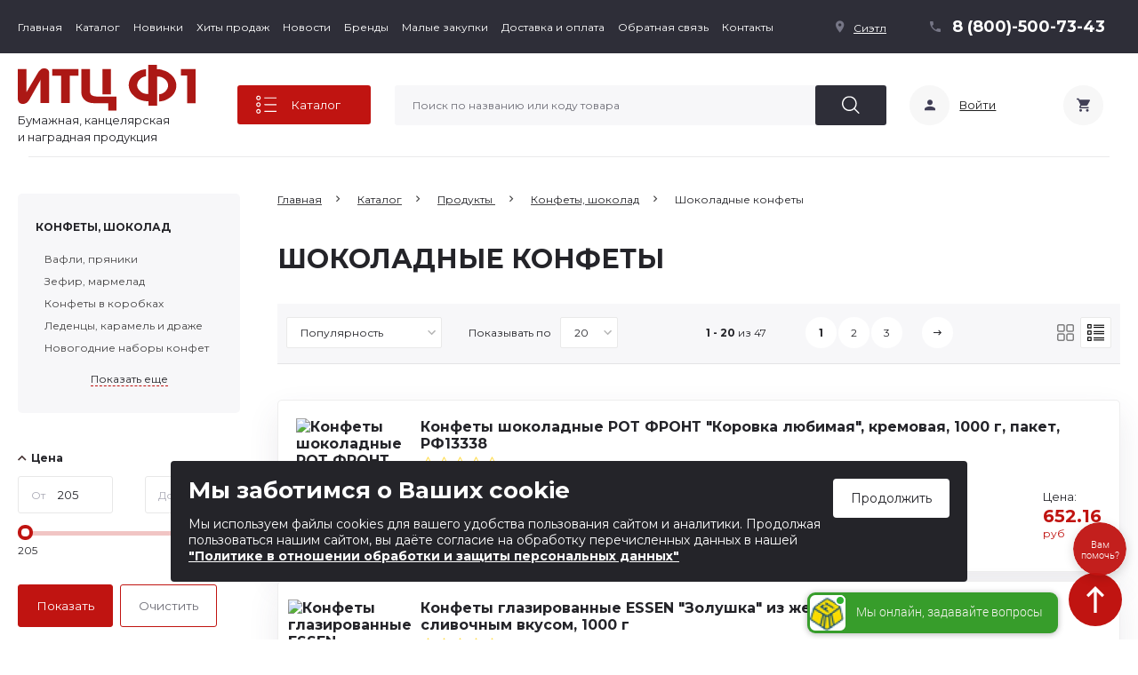

--- FILE ---
content_type: text/html; charset=UTF-8
request_url: https://paper.cf1.ru/catalog/produkty_pitaniya/konfety_shokolad/shociladkonf/
body_size: 81052
content:
<!--'start_frame_cache_header_loc_din_area'--><!--'end_frame_cache_header_loc_din_area'-->
<!DOCTYPE html>
<html lang="ru">
<head>
    <meta charset="UTF-8">
    <meta name="viewport" content="width=device-width, initial-scale=1.0, maximum-scale=1.0, user-scalable=no">
    <title>ШОКОЛАДНЫЕ КОНФЕТЫ купить, цена в интернет-магазине с доставкой по Новосибирску и Кемерово</title>
    <meta http-equiv="Content-Type" content="text/html; charset=UTF-8" />
<meta name="robots" content="index, follow" />
<meta name="description" content="ШОКОЛАДНЫЕ КОНФЕТЫ недорого в магазине, с быстрой доставкой по Новосибирску, городам Сибири и Дальнего Востока. КОНФЕТЫ, ШОКОЛАД - оптовая и розничная продажа. Для заказа звоните: 8 (800) 500-73-43." />
<link href="/bitrix/js/ui/design-tokens/dist/ui.design-tokens.css?173435350726358" type="text/css"  rel="stylesheet" />
<link href="/bitrix/js/ui/fonts/opensans/ui.font.opensans.css?16857809022555" type="text/css"  rel="stylesheet" />
<link href="/bitrix/js/main/popup/dist/main.popup.bundle.css?173435369429852" type="text/css"  rel="stylesheet" />
<link href="/local/templates/paper-main/components/bitrix/catalog.smart.filter/newfilter/style.css?172732836020762" type="text/css"  rel="stylesheet" />
<link href="/local/templates/paper-main/components/bitrix/catalog.section/table/style.css?17605206469566" type="text/css"  rel="stylesheet" />
<link href="/local/components/paper/relinking_section/templates/catalog_section/style.css?1743141694478" type="text/css"  rel="stylesheet" />
<link href="/local/templates/paper-main/components/bitrix/news.list/utp-list/style.css?17273269201263" type="text/css"  rel="stylesheet" />
<link href="/local/templates/paper-main/css/main.css?1760520646124035" type="text/css"  data-template-style="true"  rel="stylesheet" />
<link href="/local/templates/paper-main/css/mobile.css?172732848079392" type="text/css"  data-template-style="true"  rel="stylesheet" />
<link href="/local/templates/paper-main/css/material-design-iconic-font.min.css?168439789670815" type="text/css"  data-template-style="true"  rel="stylesheet" />
<link href="/local/templates/paper-main/plugin/owl.carousel/assets/owl.carousel.min.css?16843978963351" type="text/css"  data-template-style="true"  rel="stylesheet" />
<link href="/local/templates/paper-main/plugin/owl.carousel/assets/owl.theme.default.min.css?16843978961013" type="text/css"  data-template-style="true"  rel="stylesheet" />
<link href="/local/templates/paper-main/plugin/fancybox-master/dist/jquery.fancybox.css?168439789617412" type="text/css"  data-template-style="true"  rel="stylesheet" />
<link href="/local/templates/paper-main/plugin/fancybox-master/dist/jquery.fancybox.min.css?168439789612795" type="text/css"  data-template-style="true"  rel="stylesheet" />
<link href="/local/templates/paper-main/css/custom.css?174299151743172" type="text/css"  data-template-style="true"  rel="stylesheet" />
<link href="/local/templates/paper-main/custom-style.css?17606835891669" type="text/css"  data-template-style="true"  rel="stylesheet" />
<link href="/local/templates/paper-main/components/twofingers/location/location/style.css?168439789610035" type="text/css"  data-template-style="true"  rel="stylesheet" />
<link href="/local/templates/paper-main/components/bitrix/catalog.section.list/menu/style.css?17519575482333" type="text/css"  data-template-style="true"  rel="stylesheet" />
<link href="/local/templates/paper-main/components/bitrix/news.list/brands/style.css?1684397896518" type="text/css"  data-template-style="true"  rel="stylesheet" />
<link href="/local/components/itactis/search.title/templates/.default/style.css?168439789613910" type="text/css"  data-template-style="true"  rel="stylesheet" />
<script>if(!window.BX)window.BX={};if(!window.BX.message)window.BX.message=function(mess){if(typeof mess==='object'){for(let i in mess) {BX.message[i]=mess[i];} return true;}};</script>
<script>(window.BX||top.BX).message({"JS_CORE_LOADING":"Загрузка...","JS_CORE_NO_DATA":"- Нет данных -","JS_CORE_WINDOW_CLOSE":"Закрыть","JS_CORE_WINDOW_EXPAND":"Развернуть","JS_CORE_WINDOW_NARROW":"Свернуть в окно","JS_CORE_WINDOW_SAVE":"Сохранить","JS_CORE_WINDOW_CANCEL":"Отменить","JS_CORE_WINDOW_CONTINUE":"Продолжить","JS_CORE_H":"ч","JS_CORE_M":"м","JS_CORE_S":"с","JSADM_AI_HIDE_EXTRA":"Скрыть лишние","JSADM_AI_ALL_NOTIF":"Показать все","JSADM_AUTH_REQ":"Требуется авторизация!","JS_CORE_WINDOW_AUTH":"Войти","JS_CORE_IMAGE_FULL":"Полный размер"});</script>

<script src="/bitrix/js/main/core/core.js?1734353691498062"></script>

<script>BX.Runtime.registerExtension({"name":"main.core","namespace":"BX","loaded":true});</script>
<script>BX.setJSList(["\/bitrix\/js\/main\/core\/core_ajax.js","\/bitrix\/js\/main\/core\/core_promise.js","\/bitrix\/js\/main\/polyfill\/promise\/js\/promise.js","\/bitrix\/js\/main\/loadext\/loadext.js","\/bitrix\/js\/main\/loadext\/extension.js","\/bitrix\/js\/main\/polyfill\/promise\/js\/promise.js","\/bitrix\/js\/main\/polyfill\/find\/js\/find.js","\/bitrix\/js\/main\/polyfill\/includes\/js\/includes.js","\/bitrix\/js\/main\/polyfill\/matches\/js\/matches.js","\/bitrix\/js\/ui\/polyfill\/closest\/js\/closest.js","\/bitrix\/js\/main\/polyfill\/fill\/main.polyfill.fill.js","\/bitrix\/js\/main\/polyfill\/find\/js\/find.js","\/bitrix\/js\/main\/polyfill\/matches\/js\/matches.js","\/bitrix\/js\/main\/polyfill\/core\/dist\/polyfill.bundle.js","\/bitrix\/js\/main\/core\/core.js","\/bitrix\/js\/main\/polyfill\/intersectionobserver\/js\/intersectionobserver.js","\/bitrix\/js\/main\/lazyload\/dist\/lazyload.bundle.js","\/bitrix\/js\/main\/polyfill\/core\/dist\/polyfill.bundle.js","\/bitrix\/js\/main\/parambag\/dist\/parambag.bundle.js"]);
</script>
<script>BX.Runtime.registerExtension({"name":"ls","namespace":"window","loaded":true});</script>
<script>BX.Runtime.registerExtension({"name":"pull.protobuf","namespace":"BX","loaded":true});</script>
<script>BX.Runtime.registerExtension({"name":"rest.client","namespace":"window","loaded":true});</script>
<script>(window.BX||top.BX).message({"pull_server_enabled":"Y","pull_config_timestamp":1740739329,"pull_guest_mode":"N","pull_guest_user_id":0});(window.BX||top.BX).message({"PULL_OLD_REVISION":"Для продолжения корректной работы с сайтом необходимо перезагрузить страницу."});</script>
<script>BX.Runtime.registerExtension({"name":"pull.client","namespace":"BX","loaded":true});</script>
<script>BX.Runtime.registerExtension({"name":"pull","namespace":"window","loaded":true});</script>
<script>BX.Runtime.registerExtension({"name":"fx","namespace":"window","loaded":true});</script>
<script>BX.Runtime.registerExtension({"name":"ui.design-tokens","namespace":"window","loaded":true});</script>
<script>BX.Runtime.registerExtension({"name":"ui.fonts.opensans","namespace":"window","loaded":true});</script>
<script>BX.Runtime.registerExtension({"name":"main.popup","namespace":"BX.Main","loaded":true});</script>
<script>BX.Runtime.registerExtension({"name":"popup","namespace":"window","loaded":true});</script>
<script type="extension/settings" data-extension="currency.currency-core">{"region":"ru"}</script>
<script>BX.Runtime.registerExtension({"name":"currency.currency-core","namespace":"BX.Currency","loaded":true});</script>
<script>BX.Runtime.registerExtension({"name":"currency","namespace":"window","loaded":true});</script>
<script>(window.BX||top.BX).message({"LANGUAGE_ID":"ru","FORMAT_DATE":"DD.MM.YYYY","FORMAT_DATETIME":"DD.MM.YYYY HH:MI:SS","COOKIE_PREFIX":"BITRIX_XL","SERVER_TZ_OFFSET":"10800","UTF_MODE":"Y","SITE_ID":"s1","SITE_DIR":"\/","USER_ID":"","SERVER_TIME":1765532329,"USER_TZ_OFFSET":0,"USER_TZ_AUTO":"Y","bitrix_sessid":"9c4ddc6e4dc66bf252002a75cf543de6"});</script>


<script src="/bitrix/js/main/core/core_ls.js?168577953910430"></script>
<script src="/bitrix/js/main/session.js?16857795403701"></script>
<script src="/bitrix/js/pull/protobuf/protobuf.js?1685779538274055"></script>
<script src="/bitrix/js/pull/protobuf/model.js?168577953870928"></script>
<script src="/bitrix/js/rest/client/rest.client.js?168577953817414"></script>
<script src="/bitrix/js/pull/client/pull.client.js?173435341183600"></script>
<script src="/bitrix/js/main/core/core_fx.js?168577953916888"></script>
<script src="/bitrix/js/main/popup/dist/main.popup.bundle.js?1734353694117175"></script>
<script src="/bitrix/js/currency/currency-core/dist/currency-core.bundle.js?17343533228800"></script>
<script src="/bitrix/js/currency/core_currency.js?17343533221181"></script>
<script>
bxSession.Expand('9c4ddc6e4dc66bf252002a75cf543de6.bc3b3ae2fbea584ee4be3d3866f4c10575613a1931a5f32f4a30f6606d983b7f');
</script>
<link href="/include_areas/favicon.svg" rel="icon" type="image/svg+xml" />
<link href="https://fonts.googleapis.com/css2?family=Montserrat:wght@400;700&display=swap" rel="stylesheet">
<link rel="stylesheet" href="https://cdnjs.cloudflare.com/ajax/libs/material-design-iconic-font/2.2.0/css/material-design-iconic-font.min.css">
<script src="https://kit.fontawesome.com/8c859b410a.js" crossorigin="anonymous"></script>
<script type="text/javascript" type="text/javascript" src="https://api-maps.yandex.ru/2.1/?apikey=c767fd9c-55d8-4881-b321-a9c5deb35056&lang=ru_RU"></script>



<script src="/local/templates/paper-main/js/jquery-3.5.1.min.js?168439789689474"></script>
<script src="/local/templates/paper-main/js/jquery-ui.js?1684397896520714"></script>
<script src="/local/templates/paper-main/plugin/masonry/masonry.pkgd.min.js?168439789624103"></script>
<script src="/local/templates/paper-main/plugin/jquery.mask.js/jquery.mask.js?168439789623176"></script>
<script src="/local/templates/paper-main/plugin/zoom-master/jquery.zoom.min.js?16843978962616"></script>
<script src="/local/templates/paper-main/plugin/owl.carousel/owl.carousel.min.js?168439789644409"></script>
<script src="/local/templates/paper-main/plugin/fancybox-master/dist/jquery.fancybox.js?1684397896160667"></script>
<script src="/local/templates/paper-main/plugin/fancybox-master/dist/jquery.fancybox.min.js?168439789668253"></script>
<script src="/local/templates/paper-main/js/app.js?175195754831967"></script>
<script src="/local/templates/paper-main/js/custom.js?1748503004109878"></script>
<script src="/local/templates/paper-main/js/map_s1.js?16843978964809"></script>
<script src="/local/templates/paper-main/components/twofingers/location/location/script.js?168439789620310"></script>
<script src="/local/templates/paper-main/components/twofingers/location/location/js/jquery.mousewheel.min.js?16843978961401"></script>
<script src="/local/templates/paper-main/components/twofingers/location/location/js/jquery.slimscroll.min.js?16843978964723"></script>
<script src="/local/components/paper/search.title/script.js?16843978969771"></script>
<script src="/bitrix/components/bitrix/search.title/script.js?16857795349847"></script>
<script src="/local/components/itactis/search.title/templates/.default/script.js?16843978964137"></script>
<script src="/local/templates/paper-main/components/bitrix/catalog.smart.filter/newfilter/script.js?168439789628660"></script>
<script src="/local/templates/paper-main/components/bitrix/catalog.section/table/script.js?16843978969311"></script>
<script src="/local/components/paper/relinking_section/templates/catalog_section/script.js?17431531781257"></script>
<script src="/local/templates/paper-main/components/bitrix/news.list/utp-list/script.js?1684397896382"></script>
<script src="/local/templates/paper-main/components/bitrix/catalog.products.viewed/viewed/script.js?16843978961291"></script>
<script>var _ba = _ba || []; _ba.push(["aid", "0a65ba2956fbe3538f3ca24636d64db3"]); _ba.push(["host", "paper.cf1.ru"]); (function() {var ba = document.createElement("script"); ba.type = "text/javascript"; ba.async = true;ba.src = (document.location.protocol == "https:" ? "https://" : "http://") + "bitrix.info/ba.js";var s = document.getElementsByTagName("script")[0];s.parentNode.insertBefore(ba, s);})();</script>


    <!-- Global site tag (gtag.js) - Google Analytics -->
<script async src="https://www.googletagmanager.com/gtag/js?id=UA-85052677-1"></script>
<script>
  window.dataLayer = window.dataLayer || [];
  function gtag(){dataLayer.push(arguments);}
  gtag('js', new Date());

  gtag('config', 'UA-85052677-1');
</script>


<!-- Google Tag Manager -->
<script>(function (w, d, s, l, i) {
        w[l] = w[l] || [];
        w[l].push({
            'gtm.start': new Date().getTime(), event: 'gtm.js'
        });
        var f = d.getElementsByTagName(s)[0],
            j = d.createElement(s), dl = l != 'dataLayer' ? '&l=' + l : '';
        j.async = true;
        j.src =
            'https://www.googletagmanager.com/gtm.js?id=' + i + dl;
        f.parentNode.insertBefore(j, f);
    })(window, document, 'script', 'dataLayer', 'GTM-NNKTCPM');</script>
<!-- End Google Tag Manager -->
<!-- Google Tag Manager (noscript) -->
<noscript>
    <iframe src="https://www.googletagmanager.com/ns.html?id=GTM-NNKTCPM"
            height="0" width="0" style="display:none;visibility:hidden"></iframe>
</noscript>
<!-- End Google Tag Manager (noscript) -->
</head>
<body class="s1">
    <!-- HEADER - start block -->
    <header class="page__header">
        <div class="header-panel" id="js-header-panel" >
            <div class="header-panel__top" itemscope itemtype="https://schema.org/Organization">
                <meta itemprop="name" content='ООО «Информационно технический центр Ф1»'/>
                <link itemprop="url" href="https://paper.cf1.ru/">
                <div class="header-panel__center">
                    <div class="header-panel__top-start">
	    <nav class="header-panel__nav-menu dasfdsfdsfdsfd">
        <ul>
                            <li class=""><a href="/" title="Главная" >Главная</a></li>
                            <li class=""><a href="/catalog/" title="Каталог" >Каталог</a></li>
                            <li class=""><a href="/new/" title="Новинки" >Новинки</a></li>
                            <li class=""><a href="/hits/" title="Хиты продаж" >Хиты продаж</a></li>
                            <li class=""><a href="/news/news_company/" title="Новости" >Новости</a></li>
                            <li class=""><a href="/brand/" title="Бренды" >Бренды</a></li>
                            <li class=""><a href="/goszakaz/" title="Малые закупки" >Малые закупки</a></li>
                            <li class=""><a href="/customer/delivery/" title="Доставка и оплата" >Доставка и оплата</a></li>
                            <li class=""><a href="javascript:;" title="Обратная связь" data-fancybox="" data-src="#modal-feedback">Обратная связь</a></li>
                            <li class=""><a href="/contacts/" title="Контакты" >Контакты</a></li>
                    </ul>
    </nav>
        </div>                    <div class="header-panel__top-end">
                        <!--'start_frame_cache_m17iPT'-->    <div class="header-panel__city">
        <i class="city__icon zmdi zmdi-pin"></i><a href="#" class="city__item tfl__link city-select__link">Сиэтл</a>
    </div>
<style>
    .tfl-popup{
        border-radius:10px;
    }
    .tfl-define-popup{
        border-radius:5px;
    }
    .tfl-define-popup__main{
        color: #ffffff;
        background-color: #2b7de0;
    }
    .tfl-define-popup__main:hover{
        color: #333333;
        background-color: #468de4;
    }

    .tfl-define-popup__second{
        color: #337ab7;
        background-color: #f5f5f5;
    }
    .tfl-define-popup__second:hover{
        color: #039be5;
        background-color: #f5f5f5;
    }

    @media screen and (max-width: 710px)
    {
        .tfl-popup {
            width: 100%;
            height: 100%;
            top: 50%;
            display: flex;
            align-items: flex-start;
            /*flex-wrap: wrap;*/
            flex-direction: column;
            border-radius: 0;
            z-index: 9999999;
        }
        .tfl-popup>div {
            align-self: stretch;
        }
        .tfl-popup.tfl-popup_loading {
            height: 100%;
        }
        .tfl-popup__lists-container{
            height: 100%;
            align-self: stretch;
            flex-direction: column;
            display: flex;
        }

        .tfl-popup__container {
            float: none;
            align-self: stretch;
            height: 100%;
        }

        .tfl-popup__with-defaults .tfl-popup__container.tfl-popup__locations,
        .tfl-popup__with-defaults .tfl-popup__container.tfl-popup__defaults{
            width: 100%;
        }

        .tfl-popup__with-defaults .tfl-popup__defaults{
            margin-bottom: 1rem;
            height: auto;
        }

        .tfl-popup__container,
        .tfl-popup__scroll-container{
            max-height: none;
            min-height: auto;
        }

        .tfl-popup .tfl-popup__search-input {
            max-width: none;
            width: 100%;
        }

        .tfl-popup__list {
            width: 100%;
        }

        /** there is some bug in js with overriding this class */
        /*.slimScrollDiv {
            height: 100%;
        }*/
    }
</style><div class="tfl-popup-overlay" style="display:none;">
    <div class="tfl-popup">
                    <div class="tfl-popup__title-container">
                <div class="tfl-popup__title">Выберите свой регион, чтобы увидеть<br> возможные варианты доставки</span></div>
            </div>
                <div class="page_hr-line page__wrapper"></div>
        <div class="tfl-popup__search-wrapper">
            <form class="tfl-popup__search-form" action="#">
                <input type="text" autocomplete="off" name="search" placeholder="Введите название Вашего города" class="tfl-popup__search-input">
            </form>
        </div>
        <div class="tfl-popup__lists-container">
            

            <div class="tfl-popup__container tfl-popup__defaults">
                <div class="tfl-popup__min-title">Близлежащие города</div>
                <ul class="tfl-popup__list tfl-popup__list_nearest"></ul>

                <div class="tfl-popup__min-title">Другие города</div>
                <div class="tfl-popup__scroll-container">
                    <ul class="tfl-popup__list tfl-popup__list_remote"></ul>
                </div>
            </div>

            <div class="tfl-popup__container tfl-popup__locations">
                <div class="tfl-popup__scroll-container">
                    <ul class="tfl-popup__list tfl-popup__list_default"></ul>
                </div>
                <div class="tfl-popup__nofound-mess">Населенного пункта по вашим критериям не найдено :(</div>
            </div>

        </div>
        <div class="tfl-popup__close-container"><div class="tfl-popup__close"></div></div>
    </div>
</div>
<div class="tfl-define-popup" style="display:none;">

    <div class="tfl-define-popup__text">Ваш город <b>Сиэтл</b>?</div>
    <div class="tfl-define-popup__buttons" style="border-radius: 0 0 5px 5px">
                    <a href="#" class="tfl-define-popup__button tfl-define-popup__main tfl-define-popup__yes">Да</a>
            <a href="#" class="tfl-define-popup__button tfl-define-popup__second tfl-define-popup__list">Изменить</a>
            </div>
    <div class="tfl-popup__close-container"><div class="tfl-popup__close"></div></div>
</div>
<script>
    $(function()
    {
        var Location = new TfLocation({"path":"\/bitrix\/components\/twofingers\/location","request_uri":"\/catalog\/produkty_pitaniya\/konfety_shokolad\/shociladkonf\/","ajax_search":false,"mobile_width":710}, 'onSelectLocation(\'#TF_LOCATION_CITY_ID#\',\'#TF_LOCATION_CITY_NAME#\'); ');

        Location.initPopupLocationsHandler($('.tfl__link'));

            });
</script><!--'end_frame_cache_m17iPT'-->                        <div class="header-panel__phone phone-number">
                            <div class="block-phone-number">
    <a href="tel:+78005007343"><i class="phone__icon zmdi zmdi-phone"></i>8 (800)-500-73-43</a>
</div>
                        </div>
                    </div>
                </div>
            </div>

            <div id="header-panel__middle-area" class="header-panel__middle">
                <div class="header-panel__align">

                    <div class="header-panel__logo-area">
    <a href="/" title="Логотип ИТЦ Ф1" class="header-panel__logo">        <img src="/logo.svg" alt="ИТЦ Ф1">
    </a>        	<span class="logo-desc">Бумажная, канцелярская<br> и наградная продукция</span>
	</div>
                        <nav class="header-nav__catalog">
        <div class="header-catalog-dropdown">
            <button id="js-btn-catalog-dropdown" class="btn-catalog-dropdown btn-catalog-dropdown__cat-list-icon">
                Каталог</button>
            <div id="js-btn-catalog-dropdown__content" class="btn-catalog__content">
                <div class="btn-catalog__content-fon">
                    <div class="page__wrapper btn-catalog__content-blocks tabs">
                        <ul class="header-catalog__left-menu tab-header">
                            <li class="tab-header__item js-tab-trigger" data-tab="brands">Бренды</li>
                            <li class="promo-tab-item">
                            <li class="promo-tab-item js-tab-trigger" data-tab="new">
                                <a href="/new/" class="promo-tab-link">
                                        <span class="promo-icon">
                                            <svg width="20" height="20" viewBox="0 0 20 20" fill="none" xmlns="http://www.w3.org/2000/svg"><path d="M2.49998 16.6667C2.04165 16.6667 1.64942 16.5037 1.32331 16.1775C0.997202 15.8514 0.833869 15.4589 0.833313 15V5.00004C0.833313 4.54171 0.996646 4.14948 1.32331 3.82337C1.64998 3.49726 2.0422 3.33393 2.49998 3.33337H17.5C17.9583 3.33337 18.3508 3.49671 18.6775 3.82337C19.0041 4.15004 19.1672 4.54226 19.1666 5.00004V15C19.1666 15.4584 19.0036 15.8509 18.6775 16.1775C18.3514 16.5042 17.9589 16.6673 17.5 16.6667H2.49998ZM2.91665 12.5H3.95831V9.58337L6.08331 12.5H7.08331V7.50004H6.04165V10.4167L3.95831 7.50004H2.91665V12.5ZM7.91665 12.5H11.25V11.4584H9.16665V10.5417H11.25V9.50004H9.16665V8.54171H11.25V7.50004H7.91665V12.5ZM12.9166 12.5H16.25C16.4861 12.5 16.6841 12.42 16.8441 12.26C17.0041 12.1 17.0839 11.9023 17.0833 11.6667V7.50004H16.0416V11.25H15.125V8.33337H14.0833V11.25H13.125V7.50004H12.0833V11.6667C12.0833 11.9028 12.1633 12.1009 12.3233 12.2609C12.4833 12.4209 12.6811 12.5006 12.9166 12.5Z" fill="white"/></svg>
                                        </span>
                                    <span class="promo-text">Новинки</span>
                                    <span class="promo-arrow">
                                            <svg width="8" height="12" viewBox="0 0 8 12" fill="none" xmlns="http://www.w3.org/2000/svg"><path d="M1.33334 1L6.33334 6L1.33334 11V1Z" fill="#900503" stroke="#900503" stroke-width="1.66667" stroke-linejoin="round"/></svg>
                                        </span>
                                </a>
                            </li>
                            <li class="promo-tab-item js-tab-trigger" data-tab="hits">
                                <a href="/hits/" class="promo-tab-link">
                                        <span class="promo-icon">
                                            <svg width="15" height="20" viewBox="0 0 15 20" fill="none" xmlns="http://www.w3.org/2000/svg"><path d="M6.78907 0.214844C7.21876 -0.0703125 7.78126 -0.0703125 8.21094 0.214844L8.90626 0.671875C9.14063 0.824219 9.41407 0.898438 9.69141 0.882812L10.5234 0.832031C11.0391 0.800781 11.5234 1.08203 11.7539 1.54297L12.1289 2.28906C12.2539 2.53906 12.457 2.73828 12.7031 2.86328L13.457 3.24219C13.918 3.47266 14.1992 3.95703 14.168 4.47266L14.1172 5.30469C14.1016 5.58203 14.1758 5.85938 14.3281 6.08984L14.7891 6.78516C15.0742 7.21484 15.0742 7.77734 14.7891 8.20703L14.3281 8.90625C14.1758 9.14062 14.1016 9.41406 14.1172 9.69141L14.168 10.5234C14.1992 11.0391 13.918 11.5234 13.457 11.7539L12.7109 12.1289C12.4609 12.2539 12.2617 12.457 12.1367 12.7031L11.7578 13.457C11.5274 13.918 11.043 14.1992 10.5274 14.168L9.69532 14.1172C9.41798 14.1016 9.14063 14.1758 8.91016 14.3281L8.21485 14.7891C7.78516 15.0742 7.22266 15.0742 6.79297 14.7891L6.09376 14.3281C5.85938 14.1758 5.58594 14.1016 5.3086 14.1172L4.47657 14.168C3.96094 14.1992 3.47657 13.918 3.2461 13.457L2.8711 12.7109C2.7461 12.4609 2.54297 12.2617 2.29688 12.1367L1.54298 11.7578C1.08204 11.5273 0.800788 11.043 0.832038 10.5273L0.882819 9.69531C0.898444 9.41797 0.824225 9.14063 0.671881 8.91016L0.21485 8.21094C-0.0703062 7.78125 -0.0703062 7.21875 0.21485 6.78906L0.671881 6.09375C0.824225 5.85938 0.898444 5.58594 0.882819 5.30859L0.832038 4.47656C0.800788 3.96094 1.08204 3.47656 1.54298 3.24609L2.28907 2.87109C2.53907 2.74219 2.74219 2.53906 2.86719 2.28906L3.24219 1.54297C3.47266 1.08203 3.95704 0.800781 4.47266 0.832031L5.30469 0.882812C5.58204 0.898438 5.85938 0.824219 6.08985 0.671875L6.78907 0.214844ZM10.625 7.5C10.625 6.6712 10.2958 5.87634 9.70971 5.29029C9.12366 4.70424 8.32881 4.375 7.50001 4.375C6.67121 4.375 5.87635 4.70424 5.2903 5.29029C4.70425 5.87634 4.37501 6.6712 4.37501 7.5C4.37501 8.3288 4.70425 9.12366 5.2903 9.70971C5.87635 10.2958 6.67121 10.625 7.50001 10.625C8.32881 10.625 9.12366 10.2958 9.70971 9.70971C10.2958 9.12366 10.625 8.3288 10.625 7.5ZM0.0507876 17.2578L1.73438 13.2539C1.74219 13.2578 1.7461 13.2617 1.75001 13.2695L2.12501 14.0156C2.58204 14.9219 3.53126 15.4727 4.54688 15.4141L5.37891 15.3633C5.38672 15.3633 5.39844 15.3633 5.40626 15.3711L6.10157 15.832C6.30079 15.9609 6.51173 16.0625 6.73048 16.1328L5.26172 19.6211C5.17188 19.8359 4.97266 19.9805 4.74219 20C4.51173 20.0195 4.28907 19.9141 4.16407 19.7188L2.90626 17.793L0.71485 18.1172C0.492194 18.1484 0.269538 18.0586 0.128913 17.8828C-0.0117124 17.707 -0.0390562 17.4648 0.0468813 17.2578H0.0507876ZM9.73829 19.6172L8.26954 16.1328C8.48829 16.0625 8.69923 15.9648 8.89844 15.832L9.59376 15.3711C9.60157 15.3672 9.60938 15.3633 9.6211 15.3633L10.4531 15.4141C11.4688 15.4727 12.418 14.9219 12.875 14.0156L13.25 13.2695C13.2539 13.2617 13.2578 13.2578 13.2656 13.2539L14.9531 17.2578C15.0391 17.4648 15.0078 17.7031 14.8711 17.8828C14.7344 18.0625 14.5078 18.1523 14.2852 18.1172L12.0938 17.793L10.8359 19.7148C10.7109 19.9102 10.4883 20.0156 10.2578 19.9961C10.0274 19.9766 9.82813 19.8281 9.73829 19.6172Z" fill="white"/></svg>
                                        </span>
                                    <span class="promo-text">Хит продаж</span>
                                    <span class="promo-arrow">
                                            <svg width="8" height="12" viewBox="0 0 8 12" fill="none" xmlns="http://www.w3.org/2000/svg"><path d="M1.33334 1L6.33334 6L1.33334 11V1Z" fill="#900503" stroke="#900503" stroke-width="1.66667" stroke-linejoin="round"/></svg>
                                        </span>
                                </a>
                            </li>
                                                                                                                            <li class="tab-header__item js-tab-trigger selected" data-tab="1536"><a href="/catalog/bumaga/">Бумага</a></li>
                                                                                                                                                                <li class="tab-header__item js-tab-trigger " data-tab="1875"><a href="/catalog/bumazhnaya_produktsiya/">Бумажная продукция</a></li>
                                                                                                                                                                <li class="tab-header__item js-tab-trigger " data-tab="1905"><a href="/catalog/kantselyarskie_tovarytovary/">Канцелярские товары</a></li>
                                                                                                                                                                <li class="tab-header__item js-tab-trigger " data-tab="1907"><a href="/catalog/papki_i_arkhivy/">Папки и архивы</a></li>
                                                                                                                                                                <li class="tab-header__item js-tab-trigger " data-tab="1584"><a href="/catalog/ezhednevniki_planingi/">Ежедневники, планинги</a></li>
                                                                                                                                                                <li class="tab-header__item js-tab-trigger " data-tab="1906"><a href="/catalog/pismennye_prinadlezhnosti/">Письменные принадлежности</a></li>
                                                                                                                                                                <li class="tab-header__item js-tab-trigger " data-tab="1997"><a href="/catalog/chertezhnye_prinadlezhnosti_1/">Чертежные принадлежности</a></li>
                                                                                                                                                                <li class="tab-header__item js-tab-trigger " data-tab="2002"><a href="/catalog/kalkulyatory/">Калькуляторы</a></li>
                                                                                                                                                                <li class="tab-header__item js-tab-trigger " data-tab="2006"><a href="/catalog/tovary_dlya_shkoly/">Товары для школы</a></li>
                                                                                                                                                                <li class="tab-header__item js-tab-trigger " data-tab="2007"><a href="/catalog/tovary_dlya_tvorchestva/">Товары для творчества</a></li>
                                                                                                                                                                <li class="tab-header__item js-tab-trigger " data-tab="2000"><a href="/catalog/delovye_aksessuary_1/">Деловые аксессуары</a></li>
                                                                                                                                                                <li class="tab-header__item js-tab-trigger " data-tab="2001"><a href="/catalog/doski_beydzhi_fototovary/">Доски,бейджи,фототовары</a></li>
                                                                                                                                                                <li class="tab-header__item js-tab-trigger " data-tab="1589"><a href="/catalog/ofisnoe_oborudovanie/">Офисное оборудование</a></li>
                                                                                                                                                                <li class="tab-header__item js-tab-trigger " data-tab="1568"><a href="/catalog/bytovaya_khimiya_khoztovary/">Бытовая химия, хозтовары</a></li>
                                                                                                                                                                <li class="tab-header__item js-tab-trigger " data-tab="1607"><a href="/catalog/nagradnaya_produktsiya/">Наградная продукция</a></li>
                                                                                                                                                                <li class="tab-header__item js-tab-trigger " data-tab="1730"><a href="/catalog/produkty_pitaniya/">Продукты </a></li>
                                                                                                                                                                <li class="tab-header__item js-tab-trigger " data-tab="1810"><a href="/catalog/tekhnika_i_elektronika/">Техника и электроника</a></li>
                                                                                                                                                                <li class="tab-header__item js-tab-trigger " data-tab="2209"><a href="/catalog/podarki/">Подарки</a></li>
                                                                                                                                                                                    </ul>
                        <div class="header-catalog__right-block tab-content">
                                                        <div class="mobile-promo-links show-on-mobile">
                                <a href="/new/" class="mobile-promo-link">Новинки</a>
                                <a href="/hits/" class="mobile-promo-link">Хит продаж</a>
                            </div>

                            <!-- Бренды -->
                            <div class="header-catalog__right-block__content tab-content__item js-tab-content hide-mobile " data-tab="brands">
                                <div class="header-catalog__right-block__brands">
                                    <div class="brans-list">
                                        <div class="brans-list">
                                                                                        	<div class="brans-list">
								<div class="brand-item" id="bx_3218110189_137419">
				<a href="/brand/137419/">
										<div class="picture"><img src="/upload/iblock/fd3/2qig6fkcplfmz12d1wjgbueu7cxs7m8f.png" alt="Академия стайл"></div>
				</a>
			</div>
								<div class="brand-item" id="bx_3218110189_137420">
				<a href="/brand/137420/">
										<div class="picture"><img src="/upload/resize_cache/iblock/ba9/190_130_1/23bh5zrtpyqsl94g8fy0r9hcjza0qds8.png" alt="Полином"></div>
				</a>
			</div>
								<div class="brand-item" id="bx_3218110189_137418">
				<a href="/brand/137418/">
										<div class="picture"><img src="/upload/resize_cache/iblock/ffb/190_130_1/o6qp3kd0ko4413tpgwhc57gd3xdzy2sp.png" alt="Бюро"></div>
				</a>
			</div>
								<div class="brand-item" id="bx_3218110189_135559">
				<a href="/brand/135559/">
										<div class="picture"><img src="/upload/resize_cache/iblock/ec2/190_130_1/ukdrq231b4z5onsakg10p8s7wg7kmfoy.png" alt="проф-пресс"></div>
				</a>
			</div>
											<div class="brand-item" id="bx_3218110189_135554">
				<a href="/brand/135554/">
										<div class="picture"><img src="/upload/resize_cache/iblock/3ac/190_130_1/bdz8qf9rk01ocij8w38eje942o10r6wg.jpg" alt="ДПС"></div>
				</a>
			</div>
								<div class="brand-item" id="bx_3218110189_135552">
				<a href="/brand/135552/">
										<div class="picture"><img src="/upload/resize_cache/iblock/534/190_130_1/axfd98q9pw7pjadfij032wp23z8iuxg0.png" alt="Darvish"></div>
				</a>
			</div>
								<div class="brand-item" id="bx_3218110189_135551">
				<a href="/brand/135551/">
										<div class="picture"><img src="/upload/resize_cache/iblock/821/190_130_1/7ri1e26pweqboprlrysrzwgcydynp6go.jpg" alt="Mazari"></div>
				</a>
			</div>
								<div class="brand-item" id="bx_3218110189_69560">
				<a href="/brand/69560/">
										<div class="picture"><img src="/upload/resize_cache/iblock/235/190_130_1/23586d1eb42d60fd81773f36bb5f3a3b.png" alt="Portobello"></div>
				</a>
			</div>
								<div class="brand-item" id="bx_3218110189_145876">
				<a href="/brand/145876/">
										<div class="picture"><img src="/upload/resize_cache/iblock/300/190_130_1/6l27y9obu1gj2yc8aarb2b9xy0imapjv.jpg" alt="Technoevolab"></div>
				</a>
			</div>
								<div class="brand-item" id="bx_3218110189_69558">
				<a href="/brand/69558/">
										<div class="picture"><img src="/upload/resize_cache/iblock/e61/190_130_1/et6zoe3fph6r9mh9rjbeg66ysn76nh06.jpg" alt="ErichKrause®"></div>
				</a>
			</div>
								<div class="brand-item" id="bx_3218110189_123366">
				<a href="/brand/123366/">
										<div class="picture"><img src="/upload/resize_cache/iblock/8a4/190_130_1/8a459bbd9c8561cc4d152934d4c04f5e.png" alt="ARTBERRY"></div>
				</a>
			</div>
								<div class="brand-item" id="bx_3218110189_120182">
				<a href="/brand/120182/">
										<div class="picture"><img src="/upload/resize_cache/iblock/ca8/190_130_1/iqw6t31gp23v8ar0rqfoyi5e8dnmm3vw.png" alt="Диалог-Конверсия"></div>
				</a>
			</div>
								<div class="brand-item" id="bx_3218110189_119606">
				<a href="/brand/119606/">
										<div class="picture"><img src="/upload/resize_cache/iblock/5a3/190_130_1/5a38c7dabd34c80b86612328b9e52883.png" alt="Xerox"></div>
				</a>
			</div>
								<div class="brand-item" id="bx_3218110189_120187">
				<a href="/brand/120187/">
										<div class="picture"><img src="/upload/resize_cache/iblock/de5/190_130_1/de5f6ad535ed83f78f22ff94e3a1eeed.png" alt="Хатбер"></div>
				</a>
			</div>
								<div class="brand-item" id="bx_3218110189_120180">
				<a href="/brand/120180/">
										<div class="picture"><img src="/upload/resize_cache/iblock/49e/190_130_1/49e7c3df63a9b20b013f879eabff86b2.png" alt="Апплика"></div>
				</a>
			</div>
								<div class="brand-item" id="bx_3218110189_120178">
				<a href="/brand/120178/">
										<div class="picture"><img src="/upload/resize_cache/iblock/072/190_130_1/072aba518e669e39907f867c0b9adcb4.png" alt="UNI"></div>
				</a>
			</div>
								<div class="brand-item" id="bx_3218110189_120174">
				<a href="/brand/120174/">
										<div class="picture"><img src="/upload/resize_cache/iblock/6ce/190_130_1/6cec04689c8c5eeccd547b7e33b64435.png" alt="Hopax"></div>
				</a>
			</div>
								<div class="brand-item" id="bx_3218110189_120181">
				<a href="/brand/120181/">
										<div class="picture"><img src="/upload/iblock/a09/a098c2418c6c33a82198613ed3826876.png" alt="Бюрократ"></div>
				</a>
			</div>
								<div class="brand-item" id="bx_3218110189_120177">
				<a href="/brand/120177/">
										<div class="picture"><img src="/upload/resize_cache/iblock/999/190_130_1/99915507314b1f3bb76f186a3175a61d.png" alt="Trodat"></div>
				</a>
			</div>
								<div class="brand-item" id="bx_3218110189_120176">
				<a href="/brand/120176/">
										<div class="picture"><img src="/upload/iblock/25a/25a11997e95fefddf2671b5931402a71.png" alt="Colop"></div>
				</a>
			</div>
								<div class="brand-item" id="bx_3218110189_135553">
				<a href="/brand/135553/">
										<div class="picture"><img src="/upload/resize_cache/iblock/ad5/190_130_1/rpwy6k53pvfj7aixu1l9c7eldr4op0yo.jpg" alt="Альт"></div>
				</a>
			</div>
								<div class="brand-item" id="bx_3218110189_120179">
				<a href="/brand/120179/">
										<div class="picture"><img src="/upload/resize_cache/iblock/a58/190_130_1/a58b1c60765ad43eb287dbe19101a118.png" alt="Workmate"></div>
				</a>
			</div>
								<div class="brand-item" id="bx_3218110189_120192">
				<a href="/brand/120192/">
										<div class="picture"><img src="/upload/resize_cache/iblock/bca/190_130_1/9vqmbyhnz39wp81aukgj0gfww3w1xw7j.jpg" alt="EXPERT COMPLETE"></div>
				</a>
			</div>
								<div class="brand-item" id="bx_3218110189_120190">
				<a href="/brand/120190/">
										<div class="picture"><img src="/upload/iblock/0f1/0f1280a81933766c720f329aa1067978.svg" alt="Фирма Гамма"></div>
				</a>
			</div>
								<div class="brand-item" id="bx_3218110189_120191">
				<a href="/brand/120191/">
										<div class="picture"><img src="/upload/iblock/7d2/7d2d3596dad33851e02ead8e45132402.JPG" alt="Silwerhof"></div>
				</a>
			</div>
								<div class="brand-item" id="bx_3218110189_135558">
				<a href="/brand/135558/">
										<div class="picture"><img src="/upload/resize_cache/iblock/495/190_130_1/9uwkojyzf4yakewqwqee5uxy4s9x3arf.jpg" alt="Производитель: Флориан, Россия"></div>
				</a>
			</div>
								<div class="brand-item" id="bx_3218110189_120185">
				<a href="/brand/120185/">
										<div class="picture"><img src="/upload/resize_cache/iblock/7a6/190_130_1/4xlugsnzcxbzscm1jm028v4n0hip6kec.jpg" alt="Пчелка"></div>
				</a>
			</div>
								<div class="brand-item" id="bx_3218110189_123367">
				<a href="/brand/123367/">
										<div class="picture"><img src="/upload/iblock/fb9/fb93c8dd0107a37103e35548a96cad43.png" alt="Pentel"></div>
				</a>
			</div>
								<div class="brand-item" id="bx_3218110189_123369">
				<a href="/brand/123369/">
										<div class="picture"><img src="/upload/resize_cache/iblock/264/190_130_1/264c9a2aa36a7074982480e6e6f65705.png" alt="Феникс +"></div>
				</a>
			</div>
								<div class="brand-item" id="bx_3218110189_135560">
				<a href="/brand/135560/">
										<div class="picture"><img src="/upload/resize_cache/iblock/f8f/190_130_1/3gn25d64wfziiugmn1ky5bb0hecs1sss.png" alt="Стамм"></div>
				</a>
			</div>
								<div class="brand-item" id="bx_3218110189_123370">
				<a href="/brand/123370/">
										<div class="picture"><img src="/upload/iblock/316/316c834206e85f835d58a18859d68873.png" alt="Крис"></div>
				</a>
			</div>
								<div class="brand-item" id="bx_3218110189_123371">
				<a href="/brand/123371/">
										<div class="picture"><img src="/upload/resize_cache/iblock/f41/190_130_1/f4171d11dbf796677f0c7b750692201f.png" alt="Basir"></div>
				</a>
			</div>
								<div class="brand-item" id="bx_3218110189_123372">
				<a href="/brand/123372/">
										<div class="picture"><img src="/upload/resize_cache/iblock/3c5/190_130_1/3c566bf6969e134f4f4202fc2581e99a.png" alt="Эксмо"></div>
				</a>
			</div>
								<div class="brand-item" id="bx_3218110189_123373">
				<a href="/brand/123373/">
										<div class="picture"><img src="/upload/iblock/4fd/4fd449508049c295044855eba3d3b017.png" alt="Эдельвейс"></div>
				</a>
			</div>
			</div>
                                        </div>
                                    </div>
                                </div>
                            </div>

                            <!-- Подразделы -->
                                                                                        <div class="header-catalog__right-block__content tab-content__item js-tab-content active" data-tab="1536">
                                    <ul id="mobileCatalog" class="grid">
                                        <li>
                                            <div class="mobile__tab-header__item">Бумага <i class="zmdi zmdi-chevron-down"></i>
                                            </div>
                                                                                            <ul class="mobile__catalog-dropdown-category">
                                                                                                                                                                                                                                <li class="grid-item header-catalog-content__column-block">
                                                                <a href="/catalog/bumaga/bumaga_belaya_formatnaya/" class="header-catalog-content__column-title">Бумага белая форматная                                                                                                                                    </a>
                                                                                                                            </li>
                                                                                                                                                                                                                                                                                        <li class="grid-item header-catalog-content__column-block">
                                                                <a href="/catalog/bumaga/bumaga_spetsialnaya_xerox/" class="header-catalog-content__column-title js-has-childs">Бумага специальная                                                                    <i class="zmdi zmdi-chevron-down"></i>                                                                </a>
                                                                                                                                                                                                        <ul id="grid" class="header-catalog-content__column-items">
                                                                                                                                                                                                                                    <li class="last-list-menu-item"><a href="/catalog/bumaga/bumaga_spetsialnaya_xerox/kalka_xerox/">Калька xerox</a></li>
                                                                                                                                                                                                                                                                                                                <li class="last-list-menu-item"><a href="/catalog/bumaga/bumaga_spetsialnaya_xerox/bumaga_dlya_polnotsvetnoy_pechati/">Бумага для полноцветной печати</a></li>
                                                                                                                                                                                                                                                                                                                <li class="last-list-menu-item"><a href="/catalog/bumaga/bumaga_spetsialnaya_xerox/bumaga_dlya_shirokoformatnoy_pechati/">Бумага для широкоформатной печати</a></li>
                                                                                                                                                                                                                                                                                                                <li class="last-list-menu-item"><a href="/catalog/bumaga/bumaga_spetsialnaya_xerox/etiketki/">Этикетки</a></li>
                                                                                                                                                                                                                                                                                                                <li class="last-list-menu-item"><a href="/catalog/bumaga/bumaga_spetsialnaya_xerox/bumaga_dlya_plotterov/">Бумага для плоттеров</a></li>
                                                                                                                                                                                                                                                                                                                <li class="last-list-menu-item"><a href="/catalog/bumaga/bumaga_spetsialnaya_xerox/bumaga_tonirovannaya_tsvetnaya/">Бумага тонированная/цветная</a></li>
                                                                                                                                                                                                                                                                                                                <li class="last-list-menu-item"><a href="/catalog/bumaga/bumaga_spetsialnaya_xerox/fotobumaga/">Фотобумага</a></li>
                                                                                                                                                                                                                        </ul>
                                                                                                                            </li>
                                                                                                                                                                                                                                                                                        <li class="grid-item header-catalog-content__column-block">
                                                                <a href="/catalog/bumaga/bumaga_samokleyashchayasya/" class="header-catalog-content__column-title">Бумага самоклеящаяся                                                                                                                                    </a>
                                                                                                                            </li>
                                                                                                                                                                                                                                                                                        <li class="grid-item header-catalog-content__column-block">
                                                                <a href="/catalog/bumaga/vatman/" class="header-catalog-content__column-title">Ватман                                                                                                                                    </a>
                                                                                                                            </li>
                                                                                                                                                                                                                                                                                        <li class="grid-item header-catalog-content__column-block">
                                                                <a href="/catalog/bumaga/bumaga_pischaya/" class="header-catalog-content__column-title">Бумага писчая                                                                                                                                    </a>
                                                                                                                            </li>
                                                                                                                                                                                                                                                                                        <li class="grid-item header-catalog-content__column-block">
                                                                <a href="/catalog/bumaga/bumaga_raznaya/" class="header-catalog-content__column-title js-has-childs">Бумага разная                                                                    <i class="zmdi zmdi-chevron-down"></i>                                                                </a>
                                                                                                                                                                                                        <ul id="grid" class="header-catalog-content__column-items">
                                                                                                                                                                                                                                    <li class="last-list-menu-item"><a href="/catalog/bumaga/bumaga_raznaya/millimetrovka/">Миллиметровка</a></li>
                                                                                                                                                                                                                                                                                                                <li class="last-list-menu-item"><a href="/catalog/bumaga/bumaga_raznaya/kalka_rulonnaya/">Калька рулонная</a></li>
                                                                                                                                                                                                                        </ul>
                                                                                                                            </li>
                                                                                                                                                                                                                                                                                        <li class="grid-item header-catalog-content__column-block">
                                                                <a href="/catalog/bumaga/bumaga_dlya_faksa_1/" class="header-catalog-content__column-title">Бумага для факса                                                                                                                                    </a>
                                                                                                                            </li>
                                                                                                                                                                                                                                                                                        <li class="grid-item header-catalog-content__column-block">
                                                                <a href="/catalog/bumaga/bumaga_kassovaya/" class="header-catalog-content__column-title">Бумага кассовая                                                                                                                                    </a>
                                                                                                                            </li>
                                                                                                                                                            </ul>
                                                                                    </li>
                                    </ul>
                                </div>
                                                                                            <div class="header-catalog__right-block__content tab-content__item js-tab-content" data-tab="1875">
                                    <ul id="mobileCatalog" class="grid">
                                        <li>
                                            <div class="mobile__tab-header__item">Бумажная продукция <i class="zmdi zmdi-chevron-down"></i>
                                            </div>
                                                                                            <ul class="mobile__catalog-dropdown-category">
                                                                                                                                                                                                                                <li class="grid-item header-catalog-content__column-block">
                                                                <a href="/catalog/bumazhnaya_produktsiya/sketchbuki/" class="header-catalog-content__column-title">Скетчбуки                                                                                                                                    </a>
                                                                                                                            </li>
                                                                                                                                                                                                                                                                                        <li class="grid-item header-catalog-content__column-block">
                                                                <a href="/catalog/bumazhnaya_produktsiya/zhurnaly_ucheta/" class="header-catalog-content__column-title">Журналы учета                                                                                                                                    </a>
                                                                                                                            </li>
                                                                                                                                                                                                                                                                                        <li class="grid-item header-catalog-content__column-block">
                                                                <a href="/catalog/bumazhnaya_produktsiya/bumaga_dlya_zametok/" class="header-catalog-content__column-title js-has-childs">Бумага для заметок                                                                    <i class="zmdi zmdi-chevron-down"></i>                                                                </a>
                                                                                                                                                                                                        <ul id="grid" class="header-catalog-content__column-items">
                                                                                                                                                                                                                                    <li class="last-list-menu-item"><a href="/catalog/bumazhnaya_produktsiya/bumaga_dlya_zametok/bloki_bumazhnye_1/">Блоки бумажные</a></li>
                                                                                                                                                                                                                                                                                                                <li class="last-list-menu-item"><a href="/catalog/bumazhnaya_produktsiya/bumaga_dlya_zametok/stikery/">Стикеры</a></li>
                                                                                                                                                                                                                                                                                                                <li class="last-list-menu-item"><a href="/catalog/bumazhnaya_produktsiya/bumaga_dlya_zametok/zakladki/">Закладки</a></li>
                                                                                                                                                                                                                        </ul>
                                                                                                                            </li>
                                                                                                                                                                                                                                                                                        <li class="grid-item header-catalog-content__column-block">
                                                                <a href="/catalog/bumazhnaya_produktsiya/bloknoty_1/" class="header-catalog-content__column-title">Блокноты                                                                                                                                    </a>
                                                                                                                            </li>
                                                                                                                                                                                                                                                                                        <li class="grid-item header-catalog-content__column-block">
                                                                <a href="/catalog/bumazhnaya_produktsiya/zapisnye_alfavitnye_knigi/" class="header-catalog-content__column-title">Записные, алфавитные книги                                                                                                                                    </a>
                                                                                                                            </li>
                                                                                                                                                                                                                                                                                        <li class="grid-item header-catalog-content__column-block">
                                                                <a href="/catalog/bumazhnaya_produktsiya/konverty_i_pakety_pochtovye/" class="header-catalog-content__column-title">Конверты и пакеты почтовые                                                                                                                                    </a>
                                                                                                                            </li>
                                                                                                                                                                                                                                                                                        <li class="grid-item header-catalog-content__column-block">
                                                                <a href="/catalog/bumazhnaya_produktsiya/knigi_ucheta/" class="header-catalog-content__column-title">Книги учета                                                                                                                                    </a>
                                                                                                                            </li>
                                                                                                                                                                                                                                                                                        <li class="grid-item header-catalog-content__column-block">
                                                                <a href="/catalog/bumazhnaya_produktsiya/blanki_1/" class="header-catalog-content__column-title js-has-childs">Бланки                                                                    <i class="zmdi zmdi-chevron-down"></i>                                                                </a>
                                                                                                                                                                                                        <ul id="grid" class="header-catalog-content__column-items">
                                                                                                                                                                                                                                    <li class="last-list-menu-item"><a href="/catalog/bumazhnaya_produktsiya/blanki_1/meditsinskie_blanki/">Медицинские бланки</a></li>
                                                                                                                                                                                                                                                                                                                <li class="last-list-menu-item"><a href="/catalog/bumazhnaya_produktsiya/blanki_1/bukhgalterskie_blanki_1/">Бухгалтерские бланки</a></li>
                                                                                                                                                                                                                                                                                                                <li class="last-list-menu-item"><a href="/catalog/bumazhnaya_produktsiya/blanki_1/bukhgalterskie_knigi_1/">Бухгалтерские книги</a></li>
                                                                                                                                                                                                                        </ul>
                                                                                                                            </li>
                                                                                                                                                                                                                                                                                        <li class="grid-item header-catalog-content__column-block">
                                                                <a href="/catalog/bumazhnaya_produktsiya/kopirovalnaya_bumaga_1/" class="header-catalog-content__column-title">Копировальная бумага                                                                                                                                    </a>
                                                                                                                            </li>
                                                                                                                                                                                                                                                                                        <li class="grid-item header-catalog-content__column-block">
                                                                <a href="/catalog/bumazhnaya_produktsiya/kalendari_1/" class="header-catalog-content__column-title js-has-childs">Календари                                                                    <i class="zmdi zmdi-chevron-down"></i>                                                                </a>
                                                                                                                                                                                                        <ul id="grid" class="header-catalog-content__column-items">
                                                                                                                                                                                                                                    <li class="last-list-menu-item"><a href="/catalog/bumazhnaya_produktsiya/kalendari_1/kalendar_kvartalnyy/">Календарь квартальный</a></li>
                                                                                                                                                                                                                                                                                                                <li class="last-list-menu-item"><a href="/catalog/bumazhnaya_produktsiya/kalendari_1/kalendar_nastolnyy/">Календарь настольный</a></li>
                                                                                                                                                                                                                                                                                                                <li class="last-list-menu-item"><a href="/catalog/bumazhnaya_produktsiya/kalendari_1/kalendar_tabel/">Календарь-табель</a></li>
                                                                                                                                                                                                                                                                                                                <li class="last-list-menu-item"><a href="/catalog/bumazhnaya_produktsiya/kalendari_1/kalendar_listovoy/">Календарь листовой</a></li>
                                                                                                                                                                                                                                                                                                                <li class="last-list-menu-item"><a href="/catalog/bumazhnaya_produktsiya/kalendari_1/kalendar_karmannyy/">Календарь карманный</a></li>
                                                                                                                                                                                                                                                                                                                <li class="last-list-menu-item"><a href="/catalog/bumazhnaya_produktsiya/kalendari_1/kalendar_nastennyy/">Календарь настенный</a></li>
                                                                                                                                                                                                                        </ul>
                                                                                                                            </li>
                                                                                                                                                                                                                                                                                        <li class="grid-item header-catalog-content__column-block">
                                                                <a href="/catalog/bumazhnaya_produktsiya/diplomy_1/" class="header-catalog-content__column-title">Дипломы                                                                                                                                    </a>
                                                                                                                            </li>
                                                                                                                                                                                                                                                                                        <li class="grid-item header-catalog-content__column-block">
                                                                <a href="/catalog/bumazhnaya_produktsiya/gramoty_1/" class="header-catalog-content__column-title">Грамоты                                                                                                                                    </a>
                                                                                                                            </li>
                                                                                                                                                                                                                                                                                        <li class="grid-item header-catalog-content__column-block">
                                                                <a href="/catalog/bumazhnaya_produktsiya/blagodarnosti_1/" class="header-catalog-content__column-title">Благодарности                                                                                                                                    </a>
                                                                                                                            </li>
                                                                                                                                                                                                                                                                                        <li class="grid-item header-catalog-content__column-block">
                                                                <a href="/catalog/bumazhnaya_produktsiya/tetradi_/" class="header-catalog-content__column-title js-has-childs">Тетради                                                                     <i class="zmdi zmdi-chevron-down"></i>                                                                </a>
                                                                                                                                                                                                        <ul id="grid" class="header-catalog-content__column-items">
                                                                                                                                                                                                                                    <li class="last-list-menu-item"><a href="/catalog/bumazhnaya_produktsiya/tetradi_/tetradi_tonkie/">Тетради тонкие</a></li>
                                                                                                                                                                                                                                                                                                                <li class="last-list-menu-item"><a href="/catalog/bumazhnaya_produktsiya/tetradi_/tetradi_a5_obshchie/">Тетради а5 общие</a></li>
                                                                                                                                                                                                                                                                                                                <li class="last-list-menu-item"><a href="/catalog/bumazhnaya_produktsiya/tetradi_/tetradi_a4_obshchie/">Тетради а4 общие</a></li>
                                                                                                                                                                                                                                                                                                                <li class="last-list-menu-item"><a href="/catalog/bumazhnaya_produktsiya/tetradi_/tetradi_predmetnye_1/">Тетради предметные</a></li>
                                                                                                                                                                                                                        </ul>
                                                                                                                            </li>
                                                                                                                                                                                                                                                                                        <li class="grid-item header-catalog-content__column-block">
                                                                <a href="/catalog/bumazhnaya_produktsiya/tsvetnaya_bumaga_detskaya/" class="header-catalog-content__column-title js-has-childs">Цветная бумага детская                                                                    <i class="zmdi zmdi-chevron-down"></i>                                                                </a>
                                                                                                                                                                                                        <ul id="grid" class="header-catalog-content__column-items">
                                                                                                                                                                                                                                    <li class="last-list-menu-item"><a href="/catalog/bumazhnaya_produktsiya/tsvetnaya_bumaga_detskaya/tsvetnaya/">Цветная</a></li>
                                                                                                                                                                                                                                                                                                                <li class="last-list-menu-item"><a href="/catalog/bumazhnaya_produktsiya/tsvetnaya_bumaga_detskaya/barkhatnaya/">Бархатная</a></li>
                                                                                                                                                                                                                                                                                                                <li class="last-list-menu-item"><a href="/catalog/bumazhnaya_produktsiya/tsvetnaya_bumaga_detskaya/krepovaya/">Креповая</a></li>
                                                                                                                                                                                                                                                                                                                <li class="last-list-menu-item"><a href="/catalog/bumazhnaya_produktsiya/tsvetnaya_bumaga_detskaya/samokleyashchayasya/">Самоклеящаяся</a></li>
                                                                                                                                                                                                                        </ul>
                                                                                                                            </li>
                                                                                                                                                                                                                                                                                        <li class="grid-item header-catalog-content__column-block">
                                                                <a href="/catalog/bumazhnaya_produktsiya/karton_detskiy/" class="header-catalog-content__column-title js-has-childs">Картон детский                                                                    <i class="zmdi zmdi-chevron-down"></i>                                                                </a>
                                                                                                                                                                                                        <ul id="grid" class="header-catalog-content__column-items">
                                                                                                                                                                                                                                    <li class="last-list-menu-item"><a href="/catalog/bumazhnaya_produktsiya/karton_detskiy/belyy/">Белый</a></li>
                                                                                                                                                                                                                                                                                                                <li class="last-list-menu-item"><a href="/catalog/bumazhnaya_produktsiya/karton_detskiy/tsvetnoy/">Цветной</a></li>
                                                                                                                                                                                                                        </ul>
                                                                                                                            </li>
                                                                                                                                                            </ul>
                                                                                    </li>
                                    </ul>
                                </div>
                                                                                            <div class="header-catalog__right-block__content tab-content__item js-tab-content" data-tab="1905">
                                    <ul id="mobileCatalog" class="grid">
                                        <li>
                                            <div class="mobile__tab-header__item">Канцелярские товары <i class="zmdi zmdi-chevron-down"></i>
                                            </div>
                                                                                            <ul class="mobile__catalog-dropdown-category">
                                                                                                                                                                                                                                <li class="grid-item header-catalog-content__column-block">
                                                                <a href="/catalog/kantselyarskie_tovarytovary/ruchki_sharikovye/" class="header-catalog-content__column-title">Ручки шариковые                                                                                                                                    </a>
                                                                                                                            </li>
                                                                                                                                                                                                                                                                                        <li class="grid-item header-catalog-content__column-block">
                                                                <a href="/catalog/kantselyarskie_tovarytovary/markery_tekstovye_1/" class="header-catalog-content__column-title">Маркеры текстовые                                                                                                                                    </a>
                                                                                                                            </li>
                                                                                                                                                                                                                                                                                        <li class="grid-item header-catalog-content__column-block">
                                                                <a href="/catalog/kantselyarskie_tovarytovary/karandashi_chernografitnye_3/" class="header-catalog-content__column-title">Карандаши чернографитные                                                                                                                                    </a>
                                                                                                                            </li>
                                                                                                                                                                                                                                                                                        <li class="grid-item header-catalog-content__column-block">
                                                                <a href="/catalog/kantselyarskie_tovarytovary/bloki_dlya_zapisi_1/" class="header-catalog-content__column-title js-has-childs">Блоки для записи                                                                    <i class="zmdi zmdi-chevron-down"></i>                                                                </a>
                                                                                                                                                                                                        <ul id="grid" class="header-catalog-content__column-items">
                                                                                                                                                                                                                                    <li class="last-list-menu-item"><a href="/catalog/kantselyarskie_tovarytovary/bloki_dlya_zapisi_1/bloki_bumazhnye_2/">Блоки бумажные</a></li>
                                                                                                                                                                                                                                                                                                                <li class="last-list-menu-item"><a href="/catalog/kantselyarskie_tovarytovary/bloki_dlya_zapisi_1/stikery_1/">Стикеры</a></li>
                                                                                                                                                                                                                        </ul>
                                                                                                                            </li>
                                                                                                                                                                                                                                                                                        <li class="grid-item header-catalog-content__column-block">
                                                                <a href="/catalog/kantselyarskie_tovarytovary/beydzhi_1/" class="header-catalog-content__column-title">Бейджи                                                                                                                                    </a>
                                                                                                                            </li>
                                                                                                                                                                                                                                                                                        <li class="grid-item header-catalog-content__column-block">
                                                                <a href="/catalog/kantselyarskie_tovarytovary/brelok_dlya_klyuchey/" class="header-catalog-content__column-title">Брелок для ключей                                                                                                                                    </a>
                                                                                                                            </li>
                                                                                                                                                                                                                                                                                        <li class="grid-item header-catalog-content__column-block">
                                                                <a href="/catalog/kantselyarskie_tovarytovary/vizitnitsy_1/" class="header-catalog-content__column-title">Визитницы                                                                                                                                    </a>
                                                                                                                            </li>
                                                                                                                                                                                                                                                                                        <li class="grid-item header-catalog-content__column-block">
                                                                <a href="/catalog/kantselyarskie_tovarytovary/dispensery_1/" class="header-catalog-content__column-title js-has-childs">Диспенсеры                                                                    <i class="zmdi zmdi-chevron-down"></i>                                                                </a>
                                                                                                                                                                                                        <ul id="grid" class="header-catalog-content__column-items">
                                                                                                                                                                                                                                    <li class="last-list-menu-item"><a href="/catalog/kantselyarskie_tovarytovary/dispensery_1/dispensery_gelevye_i_gubki_1/">Диспенсеры гелевые и губки</a></li>
                                                                                                                                                                                                                                                                                                                <li class="last-list-menu-item"><a href="/catalog/kantselyarskie_tovarytovary/dispensery_1/dispensery_dlya_blokov_i_zakladok/">Диспенсеры для блоков и закладок</a></li>
                                                                                                                                                                                                                                                                                                                <li class="last-list-menu-item"><a href="/catalog/kantselyarskie_tovarytovary/dispensery_1/dispensery_dlya_kleykoy_lenty_1/">Диспенсеры для клейкой ленты</a></li>
                                                                                                                                                                                                                                                                                                                <li class="last-list-menu-item"><a href="/catalog/kantselyarskie_tovarytovary/dispensery_1/dispensery_dlya_skrepok_1/">Диспенсеры для скрепок</a></li>
                                                                                                                                                                                                                        </ul>
                                                                                                                            </li>
                                                                                                                                                                                                                                                                                        <li class="grid-item header-catalog-content__column-block">
                                                                <a href="/catalog/kantselyarskie_tovarytovary/dyrokoly_1/" class="header-catalog-content__column-title js-has-childs">Дыроколы                                                                    <i class="zmdi zmdi-chevron-down"></i>                                                                </a>
                                                                                                                                                                                                        <ul id="grid" class="header-catalog-content__column-items">
                                                                                                                                                                                                                                    <li class="last-list-menu-item"><a href="/catalog/kantselyarskie_tovarytovary/dyrokoly_1/dyrokoly_malye/">Дыроколы малые</a></li>
                                                                                                                                                                                                                                                                                                                <li class="last-list-menu-item"><a href="/catalog/kantselyarskie_tovarytovary/dyrokoly_1/dyrokoly_srednie/">Дыроколы средние</a></li>
                                                                                                                                                                                                                                                                                                                <li class="last-list-menu-item"><a href="/catalog/kantselyarskie_tovarytovary/dyrokoly_1/dyrokoly_moshchnye/">Дыроколы мощные</a></li>
                                                                                                                                                                                                                        </ul>
                                                                                                                            </li>
                                                                                                                                                                                                                                                                                        <li class="grid-item header-catalog-content__column-block">
                                                                <a href="/catalog/kantselyarskie_tovarytovary/zazhimy_dlya_bumag_1/" class="header-catalog-content__column-title">Зажимы для бумаг                                                                                                                                    </a>
                                                                                                                            </li>
                                                                                                                                                                                                                                                                                        <li class="grid-item header-catalog-content__column-block">
                                                                <a href="/catalog/kantselyarskie_tovarytovary/zakladki_samokleyushchiesya_1/" class="header-catalog-content__column-title">Закладки самоклеющиеся                                                                                                                                    </a>
                                                                                                                            </li>
                                                                                                                                                                                                                                                                                        <li class="grid-item header-catalog-content__column-block">
                                                                <a href="/catalog/kantselyarskie_tovarytovary/kley/" class="header-catalog-content__column-title js-has-childs">Клей                                                                    <i class="zmdi zmdi-chevron-down"></i>                                                                </a>
                                                                                                                                                                                                        <ul id="grid" class="header-catalog-content__column-items">
                                                                                                                                                                                                                                    <li class="last-list-menu-item"><a href="/catalog/kantselyarskie_tovarytovary/kley/kley_silikatnyy_1/">Клей силикатный</a></li>
                                                                                                                                                                                                                                                                                                                <li class="last-list-menu-item"><a href="/catalog/kantselyarskie_tovarytovary/kley/kley_karandash_1/">Клей карандаш</a></li>
                                                                                                                                                                                                                                                                                                                <li class="last-list-menu-item"><a href="/catalog/kantselyarskie_tovarytovary/kley/kley_universalnyy_pva_1/">Клей универсальный, пва</a></li>
                                                                                                                                                                                                                        </ul>
                                                                                                                            </li>
                                                                                                                                                                                                                                                                                        <li class="grid-item header-catalog-content__column-block">
                                                                <a href="/catalog/kantselyarskie_tovarytovary/kleykaya_lenta_1/" class="header-catalog-content__column-title js-has-childs">Клейкая лента                                                                    <i class="zmdi zmdi-chevron-down"></i>                                                                </a>
                                                                                                                                                                                                        <ul id="grid" class="header-catalog-content__column-items">
                                                                                                                                                                                                                                    <li class="last-list-menu-item"><a href="/catalog/kantselyarskie_tovarytovary/kleykaya_lenta_1/malyarnaya_1/">Малярная</a></li>
                                                                                                                                                                                                                                                                                                                <li class="last-list-menu-item"><a href="/catalog/kantselyarskie_tovarytovary/kleykaya_lenta_1/ofisnaya_1/">Офисная</a></li>
                                                                                                                                                                                                                                                                                                                <li class="last-list-menu-item"><a href="/catalog/kantselyarskie_tovarytovary/kleykaya_lenta_1/upakovochnaya_1/">Упаковочная </a></li>
                                                                                                                                                                                                                                                                                                                <li class="last-list-menu-item"><a href="/catalog/kantselyarskie_tovarytovary/kleykaya_lenta_1/dvustoronnyaya_1/">Двусторонняя</a></li>
                                                                                                                                                                                                                        </ul>
                                                                                                                            </li>
                                                                                                                                                                                                                                                                                        <li class="grid-item header-catalog-content__column-block">
                                                                <a href="/catalog/kantselyarskie_tovarytovary/knopki_gvozdiki_bulavki_1/" class="header-catalog-content__column-title">Кнопки, гвоздики, булавки                                                                                                                                    </a>
                                                                                                                            </li>
                                                                                                                                                                                                                                                                                        <li class="grid-item header-catalog-content__column-block">
                                                                <a href="/catalog/kantselyarskie_tovarytovary/kopirovalnaya_bumaga_2/" class="header-catalog-content__column-title">Копировальная бумага                                                                                                                                    </a>
                                                                                                                            </li>
                                                                                                                                                                                                                                                                                        <li class="grid-item header-catalog-content__column-block">
                                                                <a href="/catalog/kantselyarskie_tovarytovary/korziny_dlya_bumag_1/" class="header-catalog-content__column-title">Корзины для бумаг                                                                                                                                    </a>
                                                                                                                            </li>
                                                                                                                                                                                                                                                                                        <li class="grid-item header-catalog-content__column-block">
                                                                <a href="/catalog/kantselyarskie_tovarytovary/korrektory_/" class="header-catalog-content__column-title js-has-childs">Корректоры                                                                     <i class="zmdi zmdi-chevron-down"></i>                                                                </a>
                                                                                                                                                                                                        <ul id="grid" class="header-catalog-content__column-items">
                                                                                                                                                                                                                                    <li class="last-list-menu-item"><a href="/catalog/kantselyarskie_tovarytovary/korrektory_/korrektiruyushchaya_zhidkost_1/">Корректирующая жидкость</a></li>
                                                                                                                                                                                                                                                                                                                <li class="last-list-menu-item"><a href="/catalog/kantselyarskie_tovarytovary/korrektory_/korrektiruyushchiy_karandash_1/">Корректирующий карандаш</a></li>
                                                                                                                                                                                                                                                                                                                <li class="last-list-menu-item"><a href="/catalog/kantselyarskie_tovarytovary/korrektory_/korrektiruyushchaya_lenta_1/">Корректирующая лента</a></li>
                                                                                                                                                                                                                                                                                                                <li class="last-list-menu-item"><a href="/catalog/kantselyarskie_tovarytovary/korrektory_/rastvoritel_1/">Растворитель</a></li>
                                                                                                                                                                                                                        </ul>
                                                                                                                            </li>
                                                                                                                                                                                                                                                                                        <li class="grid-item header-catalog-content__column-block">
                                                                <a href="/catalog/kantselyarskie_tovarytovary/lotki_dlya_bumag/" class="header-catalog-content__column-title js-has-childs">Лотки для бумаг                                                                    <i class="zmdi zmdi-chevron-down"></i>                                                                </a>
                                                                                                                                                                                                        <ul id="grid" class="header-catalog-content__column-items">
                                                                                                                                                                                                                                    <li class="last-list-menu-item"><a href="/catalog/kantselyarskie_tovarytovary/lotki_dlya_bumag/podstavki_dlya_bumag/">Подставки для бумаг</a></li>
                                                                                                                                                                                                                                                                                                                <li class="last-list-menu-item"><a href="/catalog/kantselyarskie_tovarytovary/lotki_dlya_bumag/lotki_gorizontalnye_1/">Лотки горизонтальные</a></li>
                                                                                                                                                                                                                                                                                                                <li class="last-list-menu-item"><a href="/catalog/kantselyarskie_tovarytovary/lotki_dlya_bumag/lotki_vertikalnye/">Лотки вертикальные</a></li>
                                                                                                                                                                                                                                                                                                                <li class="last-list-menu-item"><a href="/catalog/kantselyarskie_tovarytovary/lotki_dlya_bumag/lotki_sektsionnye/">Лотки секционные</a></li>
                                                                                                                                                                                                                        </ul>
                                                                                                                            </li>
                                                                                                                                                                                                                                                                                        <li class="grid-item header-catalog-content__column-block">
                                                                <a href="/catalog/kantselyarskie_tovarytovary/lupy_1/" class="header-catalog-content__column-title">Лупы                                                                                                                                    </a>
                                                                                                                            </li>
                                                                                                                                                                                                                                                                                        <li class="grid-item header-catalog-content__column-block">
                                                                <a href="/catalog/kantselyarskie_tovarytovary/podlozhka_na_stol/" class="header-catalog-content__column-title">Подложка на стол                                                                                                                                    </a>
                                                                                                                            </li>
                                                                                                                                                                                                                                                                                        <li class="grid-item header-catalog-content__column-block">
                                                                <a href="/catalog/kantselyarskie_tovarytovary/nastolnye_nabory/" class="header-catalog-content__column-title js-has-childs">Настольные наборы                                                                    <i class="zmdi zmdi-chevron-down"></i>                                                                </a>
                                                                                                                                                                                                        <ul id="grid" class="header-catalog-content__column-items">
                                                                                                                                                                                                                                    <li class="last-list-menu-item"><a href="/catalog/kantselyarskie_tovarytovary/nastolnye_nabory/podstavki_dlya_blokov_bumazhnykh/">Подставки для блоков бумажных</a></li>
                                                                                                                                                                                                                                                                                                                <li class="last-list-menu-item"><a href="/catalog/kantselyarskie_tovarytovary/nastolnye_nabory/podstavki_dlya_vizitok/">Подставки для визиток</a></li>
                                                                                                                                                                                                                                                                                                                <li class="last-list-menu-item"><a href="/catalog/kantselyarskie_tovarytovary/nastolnye_nabory/podstavki_dlya_kalendarya/">Подставки для календаря</a></li>
                                                                                                                                                                                                                                                                                                                <li class="last-list-menu-item"><a href="/catalog/kantselyarskie_tovarytovary/nastolnye_nabory/nabory_iz_dereva_1/">Наборы из дерева</a></li>
                                                                                                                                                                                                                                                                                                                <li class="last-list-menu-item"><a href="/catalog/kantselyarskie_tovarytovary/nastolnye_nabory/nabory_iz_plastika/">Наборы из пластика</a></li>
                                                                                                                                                                                                                                                                                                                <li class="last-list-menu-item"><a href="/catalog/kantselyarskie_tovarytovary/nastolnye_nabory/podstavki_dlya_pishushchikh/">Подставки для пишущих</a></li>
                                                                                                                                                                                                                        </ul>
                                                                                                                            </li>
                                                                                                                                                                                                                                                                                        <li class="grid-item header-catalog-content__column-block">
                                                                <a href="/catalog/kantselyarskie_tovarytovary/nozhi_lezviya_kantselyarskie_1/" class="header-catalog-content__column-title js-has-childs">Ножи, лезвия канцелярские                                                                    <i class="zmdi zmdi-chevron-down"></i>                                                                </a>
                                                                                                                                                                                                        <ul id="grid" class="header-catalog-content__column-items">
                                                                                                                                                                                                                                    <li class="last-list-menu-item"><a href="/catalog/kantselyarskie_tovarytovary/nozhi_lezviya_kantselyarskie_1/nozhi_kantselyarskie_1/">Ножи</a></li>
                                                                                                                                                                                                                                                                                                                <li class="last-list-menu-item"><a href="/catalog/kantselyarskie_tovarytovary/nozhi_lezviya_kantselyarskie_1/smennye_lezviya/">Сменные лезвия</a></li>
                                                                                                                                                                                                                                                                                                                <li class="last-list-menu-item"><a href="/catalog/kantselyarskie_tovarytovary/nozhi_lezviya_kantselyarskie_1/kovriki_dlya_rezki_1/">Коврики для резки</a></li>
                                                                                                                                                                                                                        </ul>
                                                                                                                            </li>
                                                                                                                                                                                                                                                                                        <li class="grid-item header-catalog-content__column-block">
                                                                <a href="/catalog/kantselyarskie_tovarytovary/nozhnitsy_1/" class="header-catalog-content__column-title">Ножницы                                                                                                                                    </a>
                                                                                                                            </li>
                                                                                                                                                                                                                                                                                        <li class="grid-item header-catalog-content__column-block">
                                                                <a href="/catalog/kantselyarskie_tovarytovary/rezinki_dlya_deneg_1/" class="header-catalog-content__column-title">Резинки для денег                                                                                                                                    </a>
                                                                                                                            </li>
                                                                                                                                                                                                                                                                                        <li class="grid-item header-catalog-content__column-block">
                                                                <a href="/catalog/kantselyarskie_tovarytovary/skoby_dlya_steplera_1/" class="header-catalog-content__column-title">Скобы для степлера                                                                                                                                    </a>
                                                                                                                            </li>
                                                                                                                                                                                                                                                                                        <li class="grid-item header-catalog-content__column-block">
                                                                <a href="/catalog/kantselyarskie_tovarytovary/skrepki_1/" class="header-catalog-content__column-title">Скрепки                                                                                                                                    </a>
                                                                                                                            </li>
                                                                                                                                                                                                                                                                                        <li class="grid-item header-catalog-content__column-block">
                                                                <a href="/catalog/kantselyarskie_tovarytovary/steplery_i_antisteplery_1/" class="header-catalog-content__column-title js-has-childs">Степлеры и антистеплеры                                                                    <i class="zmdi zmdi-chevron-down"></i>                                                                </a>
                                                                                                                                                                                                        <ul id="grid" class="header-catalog-content__column-items">
                                                                                                                                                                                                                                    <li class="last-list-menu-item"><a href="/catalog/kantselyarskie_tovarytovary/steplery_i_antisteplery_1/antisteplery_1/">Антистеплеры</a></li>
                                                                                                                                                                                                                                                                                                                <li class="last-list-menu-item"><a href="/catalog/kantselyarskie_tovarytovary/steplery_i_antisteplery_1/steplery_/">Степлеры</a></li>
                                                                                                                                                                                                                        </ul>
                                                                                                                            </li>
                                                                                                                                                                                                                                                                                        <li class="grid-item header-catalog-content__column-block">
                                                                <a href="/catalog/kantselyarskie_tovarytovary/tochilki_dlya_karandashey_1/" class="header-catalog-content__column-title">Точилки для карандашей                                                                                                                                    </a>
                                                                                                                            </li>
                                                                                                                                                                                                                                                                                        <li class="grid-item header-catalog-content__column-block">
                                                                <a href="/catalog/kantselyarskie_tovarytovary/shilo_1/" class="header-catalog-content__column-title">Шило                                                                                                                                    </a>
                                                                                                                            </li>
                                                                                                                                                                                                                                                                                        <li class="grid-item header-catalog-content__column-block">
                                                                <a href="/catalog/kantselyarskie_tovarytovary/shtempelnaya_produktsiya_1/" class="header-catalog-content__column-title js-has-childs">Штемпельная продукция                                                                    <i class="zmdi zmdi-chevron-down"></i>                                                                </a>
                                                                                                                                                                                                        <ul id="grid" class="header-catalog-content__column-items">
                                                                                                                                                                                                                                    <li class="last-list-menu-item"><a href="/catalog/kantselyarskie_tovarytovary/shtempelnaya_produktsiya_1/datery/">Датеры</a></li>
                                                                                                                                                                                                                                                                                                                <li class="last-list-menu-item"><a href="/catalog/kantselyarskie_tovarytovary/shtempelnaya_produktsiya_1/numeratory_1/">Нумераторы</a></li>
                                                                                                                                                                                                                                                                                                                <li class="last-list-menu-item"><a href="/catalog/kantselyarskie_tovarytovary/shtempelnaya_produktsiya_1/osnastki_dlya_pechatey_i_shtampov_1/">Оснастки для печатей и штампов</a></li>
                                                                                                                                                                                                                                                                                                                <li class="last-list-menu-item"><a href="/catalog/kantselyarskie_tovarytovary/shtempelnaya_produktsiya_1/samonabornye_shtampy_i_pechati/">Самонаборные штампы и печати</a></li>
                                                                                                                                                                                                                                                                                                                <li class="last-list-menu-item"><a href="/catalog/kantselyarskie_tovarytovary/shtempelnaya_produktsiya_1/kraska_shtempelnaya/">Краска штемпельная</a></li>
                                                                                                                                                                                                                                                                                                                <li class="last-list-menu-item"><a href="/catalog/kantselyarskie_tovarytovary/shtempelnaya_produktsiya_1/podushki_shtempelnye/">Подушки штемпельные</a></li>
                                                                                                                                                                                                                                                                                                                <li class="last-list-menu-item"><a href="/catalog/kantselyarskie_tovarytovary/shtempelnaya_produktsiya_1/kassy_dlya_shtampov_1/">Кассы для штампов</a></li>
                                                                                                                                                                                                                        </ul>
                                                                                                                            </li>
                                                                                                                                                                                                                                                                                        <li class="grid-item header-catalog-content__column-block">
                                                                <a href="/catalog/kantselyarskie_tovarytovary/etiket_pistolet_i_aksessuary/" class="header-catalog-content__column-title js-has-childs">Этикет-пистолет и аксессуары                                                                    <i class="zmdi zmdi-chevron-down"></i>                                                                </a>
                                                                                                                                                                                                        <ul id="grid" class="header-catalog-content__column-items">
                                                                                                                                                                                                                                    <li class="last-list-menu-item"><a href="/catalog/kantselyarskie_tovarytovary/etiket_pistolet_i_aksessuary/etiket_pistolet/">Этикет-пистолет</a></li>
                                                                                                                                                                                                                                                                                                                <li class="last-list-menu-item"><a href="/catalog/kantselyarskie_tovarytovary/etiket_pistolet_i_aksessuary/lenta_dlya_etiket_pistoleta_1/">Лента для этикет-пистолета</a></li>
                                                                                                                                                                                                                        </ul>
                                                                                                                            </li>
                                                                                                                                                            </ul>
                                                                                    </li>
                                    </ul>
                                </div>
                                                                                            <div class="header-catalog__right-block__content tab-content__item js-tab-content" data-tab="1907">
                                    <ul id="mobileCatalog" class="grid">
                                        <li>
                                            <div class="mobile__tab-header__item">Папки и архивы <i class="zmdi zmdi-chevron-down"></i>
                                            </div>
                                                                                            <ul class="mobile__catalog-dropdown-category">
                                                                                                                                                                                                                                <li class="grid-item header-catalog-content__column-block">
                                                                <a href="/catalog/papki_i_arkhivy/karmany_samokleyashchiesya/" class="header-catalog-content__column-title">Карманы самоклеящиеся                                                                                                                                    </a>
                                                                                                                            </li>
                                                                                                                                                                                                                                                                                        <li class="grid-item header-catalog-content__column-block">
                                                                <a href="/catalog/papki_i_arkhivy/papki_registratory_1/" class="header-catalog-content__column-title js-has-childs">Папки регистраторы                                                                    <i class="zmdi zmdi-chevron-down"></i>                                                                </a>
                                                                                                                                                                                                        <ul id="grid" class="header-catalog-content__column-items">
                                                                                                                                                                                                                                    <li class="last-list-menu-item"><a href="/catalog/papki_i_arkhivy/papki_registratory_1/registratory_uzkie/">Регистраторы узкие</a></li>
                                                                                                                                                                                                                                                                                                                <li class="last-list-menu-item"><a href="/catalog/papki_i_arkhivy/papki_registratory_1/registratory_shirokie/">Регистраторы широкие</a></li>
                                                                                                                                                                                                                        </ul>
                                                                                                                            </li>
                                                                                                                                                                                                                                                                                        <li class="grid-item header-catalog-content__column-block">
                                                                <a href="/catalog/papki_i_arkhivy/skorosshivateli_1/" class="header-catalog-content__column-title js-has-childs">Скоросшиватели                                                                    <i class="zmdi zmdi-chevron-down"></i>                                                                </a>
                                                                                                                                                                                                        <ul id="grid" class="header-catalog-content__column-items">
                                                                                                                                                                                                                                    <li class="last-list-menu-item"><a href="/catalog/papki_i_arkhivy/skorosshivateli_1/kartonnye_1/">Картонные</a></li>
                                                                                                                                                                                                                                                                                                                <li class="last-list-menu-item"><a href="/catalog/papki_i_arkhivy/skorosshivateli_1/plastikovye/">Пластиковые</a></li>
                                                                                                                                                                                                                        </ul>
                                                                                                                            </li>
                                                                                                                                                                                                                                                                                        <li class="grid-item header-catalog-content__column-block">
                                                                <a href="/catalog/papki_i_arkhivy/papki_na_koltsakh/" class="header-catalog-content__column-title js-has-childs">Папки на кольцах                                                                    <i class="zmdi zmdi-chevron-down"></i>                                                                </a>
                                                                                                                                                                                                        <ul id="grid" class="header-catalog-content__column-items">
                                                                                                                                                                                                                                    <li class="last-list-menu-item"><a href="/catalog/papki_i_arkhivy/papki_na_koltsakh/2_koltsa/">2 кольца</a></li>
                                                                                                                                                                                                                                                                                                                <li class="last-list-menu-item"><a href="/catalog/papki_i_arkhivy/papki_na_koltsakh/4_koltsa/">4 кольца</a></li>
                                                                                                                                                                                                                        </ul>
                                                                                                                            </li>
                                                                                                                                                                                                                                                                                        <li class="grid-item header-catalog-content__column-block">
                                                                <a href="/catalog/papki_i_arkhivy/papki_na_knopkakh/" class="header-catalog-content__column-title">Папки на кнопках                                                                                                                                    </a>
                                                                                                                            </li>
                                                                                                                                                                                                                                                                                        <li class="grid-item header-catalog-content__column-block">
                                                                <a href="/catalog/papki_i_arkhivy/papki_na_molnii/" class="header-catalog-content__column-title">Папки на молнии                                                                                                                                    </a>
                                                                                                                            </li>
                                                                                                                                                                                                                                                                                        <li class="grid-item header-catalog-content__column-block">
                                                                <a href="/catalog/papki_i_arkhivy/papki_na_rezinkakh_1/" class="header-catalog-content__column-title">Папки на резинках                                                                                                                                    </a>
                                                                                                                            </li>
                                                                                                                                                                                                                                                                                        <li class="grid-item header-catalog-content__column-block">
                                                                <a href="/catalog/papki_i_arkhivy/papki_s_zazhimom/" class="header-catalog-content__column-title js-has-childs">Папки с зажимом                                                                    <i class="zmdi zmdi-chevron-down"></i>                                                                </a>
                                                                                                                                                                                                        <ul id="grid" class="header-catalog-content__column-items">
                                                                                                                                                                                                                                    <li class="last-list-menu-item"><a href="/catalog/papki_i_arkhivy/papki_s_zazhimom/s_bokovym_zazhimom/">С боковым зажимом</a></li>
                                                                                                                                                                                                                                                                                                                <li class="last-list-menu-item"><a href="/catalog/papki_i_arkhivy/papki_s_zazhimom/s_pruzhinnym_zazhimom/">С пружинным зажимом</a></li>
                                                                                                                                                                                                                        </ul>
                                                                                                                            </li>
                                                                                                                                                                                                                                                                                        <li class="grid-item header-catalog-content__column-block">
                                                                <a href="/catalog/papki_i_arkhivy/papki_s_faylami/" class="header-catalog-content__column-title js-has-childs">Папки с файлами                                                                    <i class="zmdi zmdi-chevron-down"></i>                                                                </a>
                                                                                                                                                                                                        <ul id="grid" class="header-catalog-content__column-items">
                                                                                                                                                                                                                                    <li class="last-list-menu-item"><a href="/catalog/papki_i_arkhivy/papki_s_faylami/10_karmanov/">10 карманов</a></li>
                                                                                                                                                                                                                                                                                                                <li class="last-list-menu-item"><a href="/catalog/papki_i_arkhivy/papki_s_faylami/20_karmanov/">20 карманов</a></li>
                                                                                                                                                                                                                                                                                                                <li class="last-list-menu-item"><a href="/catalog/papki_i_arkhivy/papki_s_faylami/30_karmanov/">30 карманов</a></li>
                                                                                                                                                                                                                                                                                                                <li class="last-list-menu-item"><a href="/catalog/papki_i_arkhivy/papki_s_faylami/40_karmanov/">40 карманов</a></li>
                                                                                                                                                                                                                                                                                                                <li class="last-list-menu-item"><a href="/catalog/papki_i_arkhivy/papki_s_faylami/60_karmanov/">60 карманов</a></li>
                                                                                                                                                                                                                                                                                                                <li class="last-list-menu-item"><a href="/catalog/papki_i_arkhivy/papki_s_faylami/80_karmanov/">80 карманов</a></li>
                                                                                                                                                                                                                                                                                                                <li class="last-list-menu-item"><a href="/catalog/papki_i_arkhivy/papki_s_faylami/100_karmanov/">100 карманов</a></li>
                                                                                                                                                                                                                        </ul>
                                                                                                                            </li>
                                                                                                                                                                                                                                                                                        <li class="grid-item header-catalog-content__column-block">
                                                                <a href="/catalog/papki_i_arkhivy/papki_s_otdelami_1/" class="header-catalog-content__column-title">Папки с отделами                                                                                                                                    </a>
                                                                                                                            </li>
                                                                                                                                                                                                                                                                                        <li class="grid-item header-catalog-content__column-block">
                                                                <a href="/catalog/papki_i_arkhivy/portfeli_plastikovye_1/" class="header-catalog-content__column-title">Портфели пластиковые                                                                                                                                    </a>
                                                                                                                            </li>
                                                                                                                                                                                                                                                                                        <li class="grid-item header-catalog-content__column-block">
                                                                <a href="/catalog/papki_i_arkhivy/multifory_perfofayly_1/" class="header-catalog-content__column-title">Мультифоры (перфофайлы)                                                                                                                                    </a>
                                                                                                                            </li>
                                                                                                                                                                                                                                                                                        <li class="grid-item header-catalog-content__column-block">
                                                                <a href="/catalog/papki_i_arkhivy/kartoteki_1/" class="header-catalog-content__column-title">Картотеки                                                                                                                                    </a>
                                                                                                                            </li>
                                                                                                                                                                                                                                                                                        <li class="grid-item header-catalog-content__column-block">
                                                                <a href="/catalog/papki_i_arkhivy/konverty_plastikovye_1/" class="header-catalog-content__column-title js-has-childs">Конверты пластиковые                                                                    <i class="zmdi zmdi-chevron-down"></i>                                                                </a>
                                                                                                                                                                                                        <ul id="grid" class="header-catalog-content__column-items">
                                                                                                                                                                                                                                    <li class="last-list-menu-item"><a href="/catalog/papki_i_arkhivy/konverty_plastikovye_1/konverty_na_molnii_1/">Конверты на молнии</a></li>
                                                                                                                                                                                                                                                                                                                <li class="last-list-menu-item"><a href="/catalog/papki_i_arkhivy/konverty_plastikovye_1/konverty_na_knopke/">Конверты на кнопке</a></li>
                                                                                                                                                                                                                        </ul>
                                                                                                                            </li>
                                                                                                                                                                                                                                                                                        <li class="grid-item header-catalog-content__column-block">
                                                                <a href="/catalog/papki_i_arkhivy/mekhanizm_dlya_skorosshivatelya_1/" class="header-catalog-content__column-title">Механизм для скоросшивателя                                                                                                                                    </a>
                                                                                                                            </li>
                                                                                                                                                                                                                                                                                        <li class="grid-item header-catalog-content__column-block">
                                                                <a href="/catalog/papki_i_arkhivy/papki_adresnye_1/" class="header-catalog-content__column-title">Папки адресные                                                                                                                                    </a>
                                                                                                                            </li>
                                                                                                                                                                                                                                                                                        <li class="grid-item header-catalog-content__column-block">
                                                                <a href="/catalog/papki_i_arkhivy/papki_dlya_bumag_1/" class="header-catalog-content__column-title js-has-childs">Папки для бумаг                                                                    <i class="zmdi zmdi-chevron-down"></i>                                                                </a>
                                                                                                                                                                                                        <ul id="grid" class="header-catalog-content__column-items">
                                                                                                                                                                                                                                    <li class="last-list-menu-item"><a href="/catalog/papki_i_arkhivy/papki_dlya_bumag_1/kartonnye/">Картонные</a></li>
                                                                                                                                                                                                                                                                                                                <li class="last-list-menu-item"><a href="/catalog/papki_i_arkhivy/papki_dlya_bumag_1/arkhivnye_boks/">Архивные бокс</a></li>
                                                                                                                                                                                                                                                                                                                <li class="last-list-menu-item"><a href="/catalog/papki_i_arkhivy/papki_dlya_bumag_1/arkhivnye_myagkiy_koreshok/">Архивные мягкий корешок</a></li>
                                                                                                                                                                                                                                                                                                                <li class="last-list-menu-item"><a href="/catalog/papki_i_arkhivy/papki_dlya_bumag_1/papki_podvesnye_1/">Папки подвесные</a></li>
                                                                                                                                                                                                                        </ul>
                                                                                                                            </li>
                                                                                                                                                                                                                                                                                        <li class="grid-item header-catalog-content__column-block">
                                                                <a href="/catalog/papki_i_arkhivy/planshety_1/" class="header-catalog-content__column-title">Планшеты                                                                                                                                    </a>
                                                                                                                            </li>
                                                                                                                                                                                                                                                                                        <li class="grid-item header-catalog-content__column-block">
                                                                <a href="/catalog/papki_i_arkhivy/razdeliteli_indeksnye_1/" class="header-catalog-content__column-title">Разделители индексные                                                                                                                                    </a>
                                                                                                                            </li>
                                                                                                                                                                                                                                                                                        <li class="grid-item header-catalog-content__column-block">
                                                                <a href="/catalog/papki_i_arkhivy/ugolki_dlya_bumag_1/" class="header-catalog-content__column-title">Уголки для бумаг                                                                                                                                    </a>
                                                                                                                            </li>
                                                                                                                                                                                                                                                                                        <li class="grid-item header-catalog-content__column-block">
                                                                <a href="/catalog/papki_i_arkhivy/yashchiki_dlya_bumag_1/" class="header-catalog-content__column-title">Ящики для бумаг                                                                                                                                    </a>
                                                                                                                            </li>
                                                                                                                                                            </ul>
                                                                                    </li>
                                    </ul>
                                </div>
                                                                                            <div class="header-catalog__right-block__content tab-content__item js-tab-content" data-tab="1584">
                                    <ul id="mobileCatalog" class="grid">
                                        <li>
                                            <div class="mobile__tab-header__item">Ежедневники, планинги <i class="zmdi zmdi-chevron-down"></i>
                                            </div>
                                                                                            <ul class="mobile__catalog-dropdown-category">
                                                                                                                                                                                                                                <li class="grid-item header-catalog-content__column-block">
                                                                <a href="/catalog/ezhednevniki_planingi/bloknot/" class="header-catalog-content__column-title">Блокнот                                                                                                                                    </a>
                                                                                                                            </li>
                                                                                                                                                                                                                                                                                        <li class="grid-item header-catalog-content__column-block">
                                                                <a href="/catalog/ezhednevniki_planingi/ezhednevniki_datirovannye/" class="header-catalog-content__column-title">Ежедневники датированные                                                                                                                                    </a>
                                                                                                                            </li>
                                                                                                                                                                                                                                                                                        <li class="grid-item header-catalog-content__column-block">
                                                                <a href="/catalog/ezhednevniki_planingi/ezhednevniki_nedatirovannye/" class="header-catalog-content__column-title">Ежедневники недатированные                                                                                                                                    </a>
                                                                                                                            </li>
                                                                                                                                                                                                                                                                                        <li class="grid-item header-catalog-content__column-block">
                                                                <a href="/catalog/ezhednevniki_planingi/planingi_datirovannye/" class="header-catalog-content__column-title">Планинги датированные                                                                                                                                    </a>
                                                                                                                            </li>
                                                                                                                                                                                                                                                                                        <li class="grid-item header-catalog-content__column-block">
                                                                <a href="/catalog/ezhednevniki_planingi/planingi_nedatirovannye/" class="header-catalog-content__column-title">Планинги недатированные                                                                                                                                    </a>
                                                                                                                            </li>
                                                                                                                                                            </ul>
                                                                                    </li>
                                    </ul>
                                </div>
                                                                                            <div class="header-catalog__right-block__content tab-content__item js-tab-content" data-tab="1906">
                                    <ul id="mobileCatalog" class="grid">
                                        <li>
                                            <div class="mobile__tab-header__item">Письменные принадлежности <i class="zmdi zmdi-chevron-down"></i>
                                            </div>
                                                                                            <ul class="mobile__catalog-dropdown-category">
                                                                                                                                                                                                                                <li class="grid-item header-catalog-content__column-block">
                                                                <a href="/catalog/pismennye_prinadlezhnosti/ruchki_sharikovye_2/" class="header-catalog-content__column-title">Ручки шариковые                                                                                                                                    </a>
                                                                                                                            </li>
                                                                                                                                                                                                                                                                                        <li class="grid-item header-catalog-content__column-block">
                                                                <a href="/catalog/pismennye_prinadlezhnosti/ruchki_gelevye_1/" class="header-catalog-content__column-title">Ручки гелевые                                                                                                                                    </a>
                                                                                                                            </li>
                                                                                                                                                                                                                                                                                        <li class="grid-item header-catalog-content__column-block">
                                                                <a href="/catalog/pismennye_prinadlezhnosti/ruchki_podarochnye_1/" class="header-catalog-content__column-title">Ручки подарочные                                                                                                                                    </a>
                                                                                                                            </li>
                                                                                                                                                                                                                                                                                        <li class="grid-item header-catalog-content__column-block">
                                                                <a href="/catalog/pismennye_prinadlezhnosti/ruchki_kapillyarnye_linery/" class="header-catalog-content__column-title">Ручки капиллярные, линеры                                                                                                                                    </a>
                                                                                                                            </li>
                                                                                                                                                                                                                                                                                        <li class="grid-item header-catalog-content__column-block">
                                                                <a href="/catalog/pismennye_prinadlezhnosti/markery_dlya_bumagi_1/" class="header-catalog-content__column-title">Маркеры для бумаги                                                                                                                                    </a>
                                                                                                                            </li>
                                                                                                                                                                                                                                                                                        <li class="grid-item header-catalog-content__column-block">
                                                                <a href="/catalog/pismennye_prinadlezhnosti/markery_tekstovye_2/" class="header-catalog-content__column-title">Маркеры текстовые                                                                                                                                    </a>
                                                                                                                            </li>
                                                                                                                                                                                                                                                                                        <li class="grid-item header-catalog-content__column-block">
                                                                <a href="/catalog/pismennye_prinadlezhnosti/markery_dlya_doski_2/" class="header-catalog-content__column-title">Маркеры для доски                                                                                                                                    </a>
                                                                                                                            </li>
                                                                                                                                                                                                                                                                                        <li class="grid-item header-catalog-content__column-block">
                                                                <a href="/catalog/pismennye_prinadlezhnosti/markery_permanentnye_2/" class="header-catalog-content__column-title">Маркеры перманентные                                                                                                                                    </a>
                                                                                                                            </li>
                                                                                                                                                                                                                                                                                        <li class="grid-item header-catalog-content__column-block">
                                                                <a href="/catalog/pismennye_prinadlezhnosti/sketchmarkery/" class="header-catalog-content__column-title">Скетчмаркеры                                                                                                                                    </a>
                                                                                                                            </li>
                                                                                                                                                                                                                                                                                        <li class="grid-item header-catalog-content__column-block">
                                                                <a href="/catalog/pismennye_prinadlezhnosti/sterzhni_1/" class="header-catalog-content__column-title js-has-childs">Стержни                                                                    <i class="zmdi zmdi-chevron-down"></i>                                                                </a>
                                                                                                                                                                                                        <ul id="grid" class="header-catalog-content__column-items">
                                                                                                                                                                                                                                    <li class="last-list-menu-item"><a href="/catalog/pismennye_prinadlezhnosti/sterzhni_1/sharikovye/">Шариковые</a></li>
                                                                                                                                                                                                                                                                                                                <li class="last-list-menu-item"><a href="/catalog/pismennye_prinadlezhnosti/sterzhni_1/gelevye/">Гелевые</a></li>
                                                                                                                                                                                                                        </ul>
                                                                                                                            </li>
                                                                                                                                                                                                                                                                                        <li class="grid-item header-catalog-content__column-block">
                                                                <a href="/catalog/pismennye_prinadlezhnosti/chernila_kartridzhi_dlya_ruchek_1/" class="header-catalog-content__column-title">Чернила, картриджи для ручек                                                                                                                                    </a>
                                                                                                                            </li>
                                                                                                                                                                                                                                                                                        <li class="grid-item header-catalog-content__column-block">
                                                                <a href="/catalog/pismennye_prinadlezhnosti/korrektory_dlya_teksta_1/" class="header-catalog-content__column-title js-has-childs">Корректоры для текста                                                                    <i class="zmdi zmdi-chevron-down"></i>                                                                </a>
                                                                                                                                                                                                        <ul id="grid" class="header-catalog-content__column-items">
                                                                                                                                                                                                                                    <li class="last-list-menu-item"><a href="/catalog/pismennye_prinadlezhnosti/korrektory_dlya_teksta_1/zhidkost/">Жидкость</a></li>
                                                                                                                                                                                                                                                                                                                <li class="last-list-menu-item"><a href="/catalog/pismennye_prinadlezhnosti/korrektory_dlya_teksta_1/karandash/">Карандаш</a></li>
                                                                                                                                                                                                                                                                                                                <li class="last-list-menu-item"><a href="/catalog/pismennye_prinadlezhnosti/korrektory_dlya_teksta_1/lenta/">Лента</a></li>
                                                                                                                                                                                                                        </ul>
                                                                                                                            </li>
                                                                                                                                                                                                                                                                                        <li class="grid-item header-catalog-content__column-block">
                                                                <a href="/catalog/pismennye_prinadlezhnosti/futlyary_dlya_ruchek_1/" class="header-catalog-content__column-title">Футляры для ручек                                                                                                                                    </a>
                                                                                                                            </li>
                                                                                                                                                            </ul>
                                                                                    </li>
                                    </ul>
                                </div>
                                                                                            <div class="header-catalog__right-block__content tab-content__item js-tab-content" data-tab="1997">
                                    <ul id="mobileCatalog" class="grid">
                                        <li>
                                            <div class="mobile__tab-header__item">Чертежные принадлежности <i class="zmdi zmdi-chevron-down"></i>
                                            </div>
                                                                                            <ul class="mobile__catalog-dropdown-category">
                                                                                                                                                                                                                                <li class="grid-item header-catalog-content__column-block">
                                                                <a href="/catalog/chertezhnye_prinadlezhnosti_1/tubusy_dlya_chertezhey_1/" class="header-catalog-content__column-title">Тубусы для чертежей                                                                                                                                    </a>
                                                                                                                            </li>
                                                                                                                                                                                                                                                                                        <li class="grid-item header-catalog-content__column-block">
                                                                <a href="/catalog/chertezhnye_prinadlezhnosti_1/tochilki/" class="header-catalog-content__column-title">Точилки                                                                                                                                    </a>
                                                                                                                            </li>
                                                                                                                                                                                                                                                                                        <li class="grid-item header-catalog-content__column-block">
                                                                <a href="/catalog/chertezhnye_prinadlezhnosti_1/karandashi_chernografitnye_1/" class="header-catalog-content__column-title">Карандаши чернографитные                                                                                                                                    </a>
                                                                                                                            </li>
                                                                                                                                                                                                                                                                                        <li class="grid-item header-catalog-content__column-block">
                                                                <a href="/catalog/chertezhnye_prinadlezhnosti_1/karandashi_mekhanicheskie_1/" class="header-catalog-content__column-title">Карандаши механические                                                                                                                                    </a>
                                                                                                                            </li>
                                                                                                                                                                                                                                                                                        <li class="grid-item header-catalog-content__column-block">
                                                                <a href="/catalog/chertezhnye_prinadlezhnosti_1/grifeli_dlya_karandasha/" class="header-catalog-content__column-title">Грифели для карандаша                                                                                                                                    </a>
                                                                                                                            </li>
                                                                                                                                                                                                                                                                                        <li class="grid-item header-catalog-content__column-block">
                                                                <a href="/catalog/chertezhnye_prinadlezhnosti_1/lastiki_1/" class="header-catalog-content__column-title">Ластики                                                                                                                                    </a>
                                                                                                                            </li>
                                                                                                                                                                                                                                                                                        <li class="grid-item header-catalog-content__column-block">
                                                                <a href="/catalog/chertezhnye_prinadlezhnosti_1/lineyki_1/" class="header-catalog-content__column-title">Линейки                                                                                                                                    </a>
                                                                                                                            </li>
                                                                                                                                                                                                                                                                                        <li class="grid-item header-catalog-content__column-block">
                                                                <a href="/catalog/chertezhnye_prinadlezhnosti_1/chertezhnye_nabory_1/" class="header-catalog-content__column-title">Чертежные наборы                                                                                                                                    </a>
                                                                                                                            </li>
                                                                                                                                                                                                                                                                                        <li class="grid-item header-catalog-content__column-block">
                                                                <a href="/catalog/chertezhnye_prinadlezhnosti_1/transportiry/" class="header-catalog-content__column-title">Транспортиры                                                                                                                                    </a>
                                                                                                                            </li>
                                                                                                                                                                                                                                                                                        <li class="grid-item header-catalog-content__column-block">
                                                                <a href="/catalog/chertezhnye_prinadlezhnosti_1/treugolniki/" class="header-catalog-content__column-title">Треугольники                                                                                                                                    </a>
                                                                                                                            </li>
                                                                                                                                                                                                                                                                                        <li class="grid-item header-catalog-content__column-block">
                                                                <a href="/catalog/chertezhnye_prinadlezhnosti_1/geometricheskie_nabory_lekala_trafarety/" class="header-catalog-content__column-title">Геометрические наборы, лекала, трафареты                                                                                                                                    </a>
                                                                                                                            </li>
                                                                                                                                                                                                                                                                                        <li class="grid-item header-catalog-content__column-block">
                                                                <a href="/catalog/chertezhnye_prinadlezhnosti_1/tush_1/" class="header-catalog-content__column-title">Тушь                                                                                                                                    </a>
                                                                                                                            </li>
                                                                                                                                                            </ul>
                                                                                    </li>
                                    </ul>
                                </div>
                                                                                            <div class="header-catalog__right-block__content tab-content__item js-tab-content" data-tab="2002">
                                    <ul id="mobileCatalog" class="grid">
                                        <li>
                                            <div class="mobile__tab-header__item">Калькуляторы <i class="zmdi zmdi-chevron-down"></i>
                                            </div>
                                                                                            <ul class="mobile__catalog-dropdown-category">
                                                                                                                                                                                                                                <li class="grid-item header-catalog-content__column-block">
                                                                <a href="/catalog/kalkulyatory/kalkulyatory_bukhgalterskie/" class="header-catalog-content__column-title">Калькуляторы бухгалтерские                                                                                                                                    </a>
                                                                                                                            </li>
                                                                                                                                                                                                                                                                                        <li class="grid-item header-catalog-content__column-block">
                                                                <a href="/catalog/kalkulyatory/kalkulyatory_karmannye/" class="header-catalog-content__column-title">Калькуляторы карманные                                                                                                                                    </a>
                                                                                                                            </li>
                                                                                                                                                                                                                                                                                        <li class="grid-item header-catalog-content__column-block">
                                                                <a href="/catalog/kalkulyatory/kalkulyatory_inzhenernye_1/" class="header-catalog-content__column-title">Калькуляторы инженерные                                                                                                                                    </a>
                                                                                                                            </li>
                                                                                                                                                            </ul>
                                                                                    </li>
                                    </ul>
                                </div>
                                                                                            <div class="header-catalog__right-block__content tab-content__item js-tab-content" data-tab="2006">
                                    <ul id="mobileCatalog" class="grid">
                                        <li>
                                            <div class="mobile__tab-header__item">Товары для школы <i class="zmdi zmdi-chevron-down"></i>
                                            </div>
                                                                                            <ul class="mobile__catalog-dropdown-category">
                                                                                                                                                                                                                                <li class="grid-item header-catalog-content__column-block">
                                                                <a href="/catalog/tovary_dlya_shkoly/tetradi_1/" class="header-catalog-content__column-title js-has-childs">Тетради                                                                    <i class="zmdi zmdi-chevron-down"></i>                                                                </a>
                                                                                                                                                                                                        <ul id="grid" class="header-catalog-content__column-items">
                                                                                                                                                                                                                                    <li class="last-list-menu-item"><a href="/catalog/tovary_dlya_shkoly/tetradi_1/tetradi_12_18_listov_zelenye_1/">Тетради 12-18 листов зеленые</a></li>
                                                                                                                                                                                                                                                                                                                <li class="last-list-menu-item"><a href="/catalog/tovary_dlya_shkoly/tetradi_1/tetradi_12_24_listov_tsvetnye_1/">Тетради 12-24 листов цветные</a></li>
                                                                                                                                                                                                                                                                                                                <li class="last-list-menu-item"><a href="/catalog/tovary_dlya_shkoly/tetradi_1/tetradi_obshchie_a5_1/">Тетради общие а5</a></li>
                                                                                                                                                                                                                                                                                                                <li class="last-list-menu-item"><a href="/catalog/tovary_dlya_shkoly/tetradi_1/tetradi_obshchie_a4/">Тетради общие a4</a></li>
                                                                                                                                                                                                                                                                                                                <li class="last-list-menu-item"><a href="/catalog/tovary_dlya_shkoly/tetradi_1/tetradi_predmetnye_2/">Тетради предметные</a></li>
                                                                                                                                                                                                                                                                                                                <li class="last-list-menu-item"><a href="/catalog/tovary_dlya_shkoly/tetradi_1/smennye_bloki_1/">Сменные блоки</a></li>
                                                                                                                                                                                                                                                                                                                <li class="last-list-menu-item"><a href="/catalog/tovary_dlya_shkoly/tetradi_1/tetradi_dlya_not_1/">Тетради для нот</a></li>
                                                                                                                                                                                                                                                                                                                <li class="last-list-menu-item"><a href="/catalog/tovary_dlya_shkoly/tetradi_1/a4/">Тетради а4</a></li>
                                                                                                                                                                                                                                                                                                                <li class="last-list-menu-item"><a href="/catalog/tovary_dlya_shkoly/tetradi_1/12-listov/">Тетради 12 листов</a></li>
                                                                                                                                                                                                                                                                                                                <li class="last-list-menu-item"><a href="/catalog/tovary_dlya_shkoly/tetradi_1/zelenye/">Тетради зеленые</a></li>
                                                                                                                                                                                                                                                                                                                <li class="last-list-menu-item"><a href="/catalog/tovary_dlya_shkoly/tetradi_1/tonkaya-lineyka/">Тетради в тонкую линейку</a></li>
                                                                                                                                                                                                                        </ul>
                                                                                                                            </li>
                                                                                                                                                                                                                                                                                        <li class="grid-item header-catalog-content__column-block">
                                                                <a href="/catalog/tovary_dlya_shkoly/albomy_1/" class="header-catalog-content__column-title js-has-childs">Альбомы                                                                    <i class="zmdi zmdi-chevron-down"></i>                                                                </a>
                                                                                                                                                                                                        <ul id="grid" class="header-catalog-content__column-items">
                                                                                                                                                                                                                                    <li class="last-list-menu-item"><a href="/catalog/tovary_dlya_shkoly/albomy_1/albomy_dlya_risovaniya_1/">Альбомы для рисования</a></li>
                                                                                                                                                                                                                                                                                                                <li class="last-list-menu-item"><a href="/catalog/tovary_dlya_shkoly/albomy_1/albomy_dlya_chercheniya/">Альбомы для черчения</a></li>
                                                                                                                                                                                                                        </ul>
                                                                                                                            </li>
                                                                                                                                                                                                                                                                                        <li class="grid-item header-catalog-content__column-block">
                                                                <a href="/catalog/tovary_dlya_shkoly/papki_dlya_akvareli/" class="header-catalog-content__column-title">Папки для акварели                                                                                                                                    </a>
                                                                                                                            </li>
                                                                                                                                                                                                                                                                                        <li class="grid-item header-catalog-content__column-block">
                                                                <a href="/catalog/tovary_dlya_shkoly/papki_dlya_chercheniya/" class="header-catalog-content__column-title">Папки для черчения                                                                                                                                    </a>
                                                                                                                            </li>
                                                                                                                                                                                                                                                                                        <li class="grid-item header-catalog-content__column-block">
                                                                <a href="/catalog/tovary_dlya_shkoly/bumaga_tsvetnaya_3/" class="header-catalog-content__column-title js-has-childs">Бумага цветная                                                                    <i class="zmdi zmdi-chevron-down"></i>                                                                </a>
                                                                                                                                                                                                        <ul id="grid" class="header-catalog-content__column-items">
                                                                                                                                                                                                                                    <li class="last-list-menu-item"><a href="/catalog/tovary_dlya_shkoly/bumaga_tsvetnaya_3/tsvetnaya_2/">Цветная</a></li>
                                                                                                                                                                                                                                                                                                                <li class="last-list-menu-item"><a href="/catalog/tovary_dlya_shkoly/bumaga_tsvetnaya_3/krepovaya_2/">Креповая</a></li>
                                                                                                                                                                                                                                                                                                                <li class="last-list-menu-item"><a href="/catalog/tovary_dlya_shkoly/bumaga_tsvetnaya_3/barkhatnaya_2/">Бархатная</a></li>
                                                                                                                                                                                                                                                                                                                <li class="last-list-menu-item"><a href="/catalog/tovary_dlya_shkoly/bumaga_tsvetnaya_3/samokleyashchayasya_1/">Самоклеящаяся</a></li>
                                                                                                                                                                                                                                                                                                                <li class="last-list-menu-item"><a href="/catalog/tovary_dlya_shkoly/bumaga_tsvetnaya_3/folga/">Фольга</a></li>
                                                                                                                                                                                                                        </ul>
                                                                                                                            </li>
                                                                                                                                                                                                                                                                                        <li class="grid-item header-catalog-content__column-block">
                                                                <a href="/catalog/tovary_dlya_shkoly/karton_1/" class="header-catalog-content__column-title js-has-childs">Картон                                                                    <i class="zmdi zmdi-chevron-down"></i>                                                                </a>
                                                                                                                                                                                                        <ul id="grid" class="header-catalog-content__column-items">
                                                                                                                                                                                                                                    <li class="last-list-menu-item"><a href="/catalog/tovary_dlya_shkoly/karton_1/belyy_2/">Белый</a></li>
                                                                                                                                                                                                                                                                                                                <li class="last-list-menu-item"><a href="/catalog/tovary_dlya_shkoly/karton_1/tsvetnoy_2/">Цветной</a></li>
                                                                                                                                                                                                                        </ul>
                                                                                                                            </li>
                                                                                                                                                                                                                                                                                        <li class="grid-item header-catalog-content__column-block">
                                                                <a href="/catalog/tovary_dlya_shkoly/karandashi_tsvetnye/" class="header-catalog-content__column-title">Карандаши цветные                                                                                                                                    </a>
                                                                                                                            </li>
                                                                                                                                                                                                                                                                                        <li class="grid-item header-catalog-content__column-block">
                                                                <a href="/catalog/tovary_dlya_shkoly/karandashi_chernografitnye_2/" class="header-catalog-content__column-title">Карандаши чернографитные                                                                                                                                    </a>
                                                                                                                            </li>
                                                                                                                                                                                                                                                                                        <li class="grid-item header-catalog-content__column-block">
                                                                <a href="/catalog/tovary_dlya_shkoly/lastiki_2/" class="header-catalog-content__column-title">Ластики                                                                                                                                    </a>
                                                                                                                            </li>
                                                                                                                                                                                                                                                                                        <li class="grid-item header-catalog-content__column-block">
                                                                <a href="/catalog/tovary_dlya_shkoly/flomastery_1/" class="header-catalog-content__column-title">Фломастеры                                                                                                                                    </a>
                                                                                                                            </li>
                                                                                                                                                                                                                                                                                        <li class="grid-item header-catalog-content__column-block">
                                                                <a href="/catalog/tovary_dlya_shkoly/kraski/" class="header-catalog-content__column-title js-has-childs">Краски                                                                    <i class="zmdi zmdi-chevron-down"></i>                                                                </a>
                                                                                                                                                                                                        <ul id="grid" class="header-catalog-content__column-items">
                                                                                                                                                                                                                                    <li class="last-list-menu-item"><a href="/catalog/tovary_dlya_shkoly/kraski/akvarelnye_1/">Акварельные</a></li>
                                                                                                                                                                                                                                                                                                                <li class="last-list-menu-item"><a href="/catalog/tovary_dlya_shkoly/kraski/guashevye_1/">Гуашевые</a></li>
                                                                                                                                                                                                                                                                                                                <li class="last-list-menu-item"><a href="/catalog/tovary_dlya_shkoly/kraski/kraski_prochie/">Краски прочие</a></li>
                                                                                                                                                                                                                        </ul>
                                                                                                                            </li>
                                                                                                                                                                                                                                                                                        <li class="grid-item header-catalog-content__column-block">
                                                                <a href="/catalog/tovary_dlya_shkoly/kisti_1/" class="header-catalog-content__column-title js-has-childs">Кисти                                                                    <i class="zmdi zmdi-chevron-down"></i>                                                                </a>
                                                                                                                                                                                                        <ul id="grid" class="header-catalog-content__column-items">
                                                                                                                                                                                                                                    <li class="last-list-menu-item"><a href="/catalog/tovary_dlya_shkoly/kisti_1/belka_1/">Белка</a></li>
                                                                                                                                                                                                                                                                                                                <li class="last-list-menu-item"><a href="/catalog/tovary_dlya_shkoly/kisti_1/kolonok_1/">Колонок</a></li>
                                                                                                                                                                                                                                                                                                                <li class="last-list-menu-item"><a href="/catalog/tovary_dlya_shkoly/kisti_1/poni_1/">Пони</a></li>
                                                                                                                                                                                                                                                                                                                <li class="last-list-menu-item"><a href="/catalog/tovary_dlya_shkoly/kisti_1/shchetina_1/">Щетина</a></li>
                                                                                                                                                                                                                                                                                                                <li class="last-list-menu-item"><a href="/catalog/tovary_dlya_shkoly/kisti_1/nabory_kistey/">Наборы кистей</a></li>
                                                                                                                                                                                                                                                                                                                <li class="last-list-menu-item"><a href="/catalog/tovary_dlya_shkoly/kisti_1/sintetika/">Синтетика</a></li>
                                                                                                                                                                                                                        </ul>
                                                                                                                            </li>
                                                                                                                                                                                                                                                                                        <li class="grid-item header-catalog-content__column-block">
                                                                <a href="/catalog/tovary_dlya_shkoly/prinadlezhnosti_dlya_risovaniya_1/" class="header-catalog-content__column-title js-has-childs">Принадлежности для рисования                                                                    <i class="zmdi zmdi-chevron-down"></i>                                                                </a>
                                                                                                                                                                                                        <ul id="grid" class="header-catalog-content__column-items">
                                                                                                                                                                                                                                    <li class="last-list-menu-item"><a href="/catalog/tovary_dlya_shkoly/prinadlezhnosti_dlya_risovaniya_1/karandashi_voskovye_1/">Карандаши восковые</a></li>
                                                                                                                                                                                                                                                                                                                <li class="last-list-menu-item"><a href="/catalog/tovary_dlya_shkoly/prinadlezhnosti_dlya_risovaniya_1/mel/">Мел</a></li>
                                                                                                                                                                                                                                                                                                                <li class="last-list-menu-item"><a href="/catalog/tovary_dlya_shkoly/prinadlezhnosti_dlya_risovaniya_1/pastel_1/">Пастель</a></li>
                                                                                                                                                                                                                                                                                                                <li class="last-list-menu-item"><a href="/catalog/tovary_dlya_shkoly/prinadlezhnosti_dlya_risovaniya_1/trafarety_dlya_risovaniya_1/">Трафареты для рисования</a></li>
                                                                                                                                                                                                                                                                                                                <li class="last-list-menu-item"><a href="/catalog/tovary_dlya_shkoly/prinadlezhnosti_dlya_risovaniya_1/palitry_stakany/">Палитры, стаканы</a></li>
                                                                                                                                                                                                                        </ul>
                                                                                                                            </li>
                                                                                                                                                                                                                                                                                        <li class="grid-item header-catalog-content__column-block">
                                                                <a href="/catalog/tovary_dlya_shkoly/prinadlezhnosti_dlya_lepki_1/" class="header-catalog-content__column-title js-has-childs">Принадлежности для лепки                                                                    <i class="zmdi zmdi-chevron-down"></i>                                                                </a>
                                                                                                                                                                                                        <ul id="grid" class="header-catalog-content__column-items">
                                                                                                                                                                                                                                    <li class="last-list-menu-item"><a href="/catalog/tovary_dlya_shkoly/prinadlezhnosti_dlya_lepki_1/plastilin/">Пластилин</a></li>
                                                                                                                                                                                                                                                                                                                <li class="last-list-menu-item"><a href="/catalog/tovary_dlya_shkoly/prinadlezhnosti_dlya_lepki_1/doski_dlya_lepki_1/">Доски для лепки</a></li>
                                                                                                                                                                                                                                                                                                                <li class="last-list-menu-item"><a href="/catalog/tovary_dlya_shkoly/prinadlezhnosti_dlya_lepki_1/massy_glina_dlya_lepki/">Массы, глина для лепки</a></li>
                                                                                                                                                                                                                                                                                                                <li class="last-list-menu-item"><a href="/catalog/tovary_dlya_shkoly/prinadlezhnosti_dlya_lepki_1/formy_steki_1/">Формы, стеки</a></li>
                                                                                                                                                                                                                        </ul>
                                                                                                                            </li>
                                                                                                                                                                                                                                                                                        <li class="grid-item header-catalog-content__column-block">
                                                                <a href="/catalog/tovary_dlya_shkoly/dnevniki_1/" class="header-catalog-content__column-title js-has-childs">Дневники                                                                    <i class="zmdi zmdi-chevron-down"></i>                                                                </a>
                                                                                                                                                                                                        <ul id="grid" class="header-catalog-content__column-items">
                                                                                                                                                                                                                                    <li class="last-list-menu-item"><a href="/catalog/tovary_dlya_shkoly/dnevniki_1/dlya_mladshikh_klassov/">Для младших классов</a></li>
                                                                                                                                                                                                                                                                                                                <li class="last-list-menu-item"><a href="/catalog/tovary_dlya_shkoly/dnevniki_1/dlya_starshikh_klassov/">Для старших классов</a></li>
                                                                                                                                                                                                                                                                                                                <li class="last-list-menu-item"><a href="/catalog/tovary_dlya_shkoly/dnevniki_1/dnevnik_shkolnyy/">Дневник школьный</a></li>
                                                                                                                                                                                                                                                                                                                <li class="last-list-menu-item"><a href="/catalog/tovary_dlya_shkoly/dnevniki_1/dlya_muzykalnoy_shkoly/">Для музыкальной школы</a></li>
                                                                                                                                                                                                                                                                                                                <li class="last-list-menu-item"><a href="/catalog/tovary_dlya_shkoly/dnevniki_1/chitatelskiy_dnevnik/">Читательский дневник</a></li>
                                                                                                                                                                                                                        </ul>
                                                                                                                            </li>
                                                                                                                                                                                                                                                                                        <li class="grid-item header-catalog-content__column-block">
                                                                <a href="/catalog/tovary_dlya_shkoly/oblozhki_dlya_knig_i_tetradey/" class="header-catalog-content__column-title js-has-childs">Обложки для книг и тетрадей                                                                    <i class="zmdi zmdi-chevron-down"></i>                                                                </a>
                                                                                                                                                                                                        <ul id="grid" class="header-catalog-content__column-items">
                                                                                                                                                                                                                                    <li class="last-list-menu-item"><a href="/catalog/tovary_dlya_shkoly/oblozhki_dlya_knig_i_tetradey/oblozhki_a4_1/">Обложки а4</a></li>
                                                                                                                                                                                                                                                                                                                <li class="last-list-menu-item"><a href="/catalog/tovary_dlya_shkoly/oblozhki_dlya_knig_i_tetradey/oblozhki_dlya_tetradey_i_dnevnikov_1/">Обложки для тетрадей и дневников</a></li>
                                                                                                                                                                                                                                                                                                                <li class="last-list-menu-item"><a href="/catalog/tovary_dlya_shkoly/oblozhki_dlya_knig_i_tetradey/oblozhki_dlya_uchebnikov_1/">Обложки для учебников</a></li>
                                                                                                                                                                                                                                                                                                                <li class="last-list-menu-item"><a href="/catalog/tovary_dlya_shkoly/oblozhki_dlya_knig_i_tetradey/plenka_dlya_uchebnikov/">Пленка для учебников</a></li>
                                                                                                                                                                                                                        </ul>
                                                                                                                            </li>
                                                                                                                                                                                                                                                                                        <li class="grid-item header-catalog-content__column-block">
                                                                <a href="/catalog/tovary_dlya_shkoly/papki_dlya_tetradey_i_truda_1/" class="header-catalog-content__column-title js-has-childs">Папки для тетрадей и труда                                                                    <i class="zmdi zmdi-chevron-down"></i>                                                                </a>
                                                                                                                                                                                                        <ul id="grid" class="header-catalog-content__column-items">
                                                                                                                                                                                                                                    <li class="last-list-menu-item"><a href="/catalog/tovary_dlya_shkoly/papki_dlya_tetradey_i_truda_1/papki_dlya_tetradey/">Папки для тетрадей</a></li>
                                                                                                                                                                                                                                                                                                                <li class="last-list-menu-item"><a href="/catalog/tovary_dlya_shkoly/papki_dlya_tetradey_i_truda_1/papki_shkolnye/">Папки школьные</a></li>
                                                                                                                                                                                                                                                                                                                <li class="last-list-menu-item"><a href="/catalog/tovary_dlya_shkoly/papki_dlya_tetradey_i_truda_1/papki_dlya_truda/">Папки для труда</a></li>
                                                                                                                                                                                                                        </ul>
                                                                                                                            </li>
                                                                                                                                                                                                                                                                                        <li class="grid-item header-catalog-content__column-block">
                                                                <a href="/catalog/tovary_dlya_shkoly/penaly_1/" class="header-catalog-content__column-title js-has-childs">Пеналы                                                                    <i class="zmdi zmdi-chevron-down"></i>                                                                </a>
                                                                                                                                                                                                        <ul id="grid" class="header-catalog-content__column-items">
                                                                                                                                                                                                                                    <li class="last-list-menu-item"><a href="/catalog/tovary_dlya_shkoly/penaly_1/penaly_karkasnye/">Пеналы каркасные</a></li>
                                                                                                                                                                                                                                                                                                                <li class="last-list-menu-item"><a href="/catalog/tovary_dlya_shkoly/penaly_1/penal_kosmetichka/">Пенал-косметичка</a></li>
                                                                                                                                                                                                                                                                                                                <li class="last-list-menu-item"><a href="/catalog/tovary_dlya_shkoly/penaly_1/penaly_plastikovye/">Пеналы пластиковые</a></li>
                                                                                                                                                                                                                                                                                                                <li class="last-list-menu-item"><a href="/catalog/tovary_dlya_shkoly/penaly_1/penaly_dlya_kistey/">Пеналы для кистей</a></li>
                                                                                                                                                                                                                        </ul>
                                                                                                                            </li>
                                                                                                                                                                                                                                                                                        <li class="grid-item header-catalog-content__column-block">
                                                                <a href="/catalog/tovary_dlya_shkoly/ryukzaki_rantsy/" class="header-catalog-content__column-title">Рюкзаки, ранцы                                                                                                                                    </a>
                                                                                                                            </li>
                                                                                                                                                                                                                                                                                        <li class="grid-item header-catalog-content__column-block">
                                                                <a href="/catalog/tovary_dlya_shkoly/sumki/" class="header-catalog-content__column-title">Сумки                                                                                                                                    </a>
                                                                                                                            </li>
                                                                                                                                                                                                                                                                                        <li class="grid-item header-catalog-content__column-block">
                                                                <a href="/catalog/tovary_dlya_shkoly/portfeli_plastikovye_2/" class="header-catalog-content__column-title">Портфели пластиковые                                                                                                                                    </a>
                                                                                                                            </li>
                                                                                                                                                                                                                                                                                        <li class="grid-item header-catalog-content__column-block">
                                                                <a href="/catalog/tovary_dlya_shkoly/tekstil/" class="header-catalog-content__column-title js-has-childs">Текстиль                                                                    <i class="zmdi zmdi-chevron-down"></i>                                                                </a>
                                                                                                                                                                                                        <ul id="grid" class="header-catalog-content__column-items">
                                                                                                                                                                                                                                    <li class="last-list-menu-item"><a href="/catalog/tovary_dlya_shkoly/tekstil/meshok_dlya_obuvi/">Мешок для обуви</a></li>
                                                                                                                                                                                                                                                                                                                <li class="last-list-menu-item"><a href="/catalog/tovary_dlya_shkoly/tekstil/fartuki_dlya_truda/">Фартуки для труда</a></li>
                                                                                                                                                                                                                        </ul>
                                                                                                                            </li>
                                                                                                                                                                                                                                                                                        <li class="grid-item header-catalog-content__column-block">
                                                                <a href="/catalog/tovary_dlya_shkoly/schetnye_palochki_kassy_1/" class="header-catalog-content__column-title">Счетные палочки, кассы                                                                                                                                    </a>
                                                                                                                            </li>
                                                                                                                                                                                                                                                                                        <li class="grid-item header-catalog-content__column-block">
                                                                <a href="/catalog/tovary_dlya_shkoly/zakladki_nakleyki/" class="header-catalog-content__column-title">Закладки, наклейки                                                                                                                                    </a>
                                                                                                                            </li>
                                                                                                                                                                                                                                                                                        <li class="grid-item header-catalog-content__column-block">
                                                                <a href="/catalog/tovary_dlya_shkoly/raskraski_1/" class="header-catalog-content__column-title">Раскраски                                                                                                                                    </a>
                                                                                                                            </li>
                                                                                                                                                                                                                                                                                        <li class="grid-item header-catalog-content__column-block">
                                                                <a href="/catalog/tovary_dlya_shkoly/raspisaniya_1/" class="header-catalog-content__column-title">Расписания                                                                                                                                    </a>
                                                                                                                            </li>
                                                                                                                                                                                                                                                                                        <li class="grid-item header-catalog-content__column-block">
                                                                <a href="/catalog/tovary_dlya_shkoly/podstavki_pokrytiya_na_stol_1/" class="header-catalog-content__column-title js-has-childs">Подставки, покрытия на стол                                                                    <i class="zmdi zmdi-chevron-down"></i>                                                                </a>
                                                                                                                                                                                                        <ul id="grid" class="header-catalog-content__column-items">
                                                                                                                                                                                                                                    <li class="last-list-menu-item"><a href="/catalog/tovary_dlya_shkoly/podstavki_pokrytiya_na_stol_1/podkladka_na_stol/">Подкладка на стол</a></li>
                                                                                                                                                                                                                                                                                                                <li class="last-list-menu-item"><a href="/catalog/tovary_dlya_shkoly/podstavki_pokrytiya_na_stol_1/podstavka_dlya_knig/">Подставка для книг</a></li>
                                                                                                                                                                                                                                                                                                                <li class="last-list-menu-item"><a href="/catalog/tovary_dlya_shkoly/podstavki_pokrytiya_na_stol_1/podstavka_dlya_ruchek/">Подставка для ручек</a></li>
                                                                                                                                                                                                                        </ul>
                                                                                                                            </li>
                                                                                                                                                                                                                                                                                        <li class="grid-item header-catalog-content__column-block">
                                                                <a href="/catalog/tovary_dlya_shkoly/chertezhnye_prinadlezhnosti_2/" class="header-catalog-content__column-title js-has-childs">Чертежные принадлежности                                                                    <i class="zmdi zmdi-chevron-down"></i>                                                                </a>
                                                                                                                                                                                                        <ul id="grid" class="header-catalog-content__column-items">
                                                                                                                                                                                                                                    <li class="last-list-menu-item"><a href="/catalog/tovary_dlya_shkoly/chertezhnye_prinadlezhnosti_2/lineyki_2/">Линейки</a></li>
                                                                                                                                                                                                                                                                                                                <li class="last-list-menu-item"><a href="/catalog/tovary_dlya_shkoly/chertezhnye_prinadlezhnosti_2/treugolniki_1/">Треугольники</a></li>
                                                                                                                                                                                                                                                                                                                <li class="last-list-menu-item"><a href="/catalog/tovary_dlya_shkoly/chertezhnye_prinadlezhnosti_2/transportiry_1/">Транспортиры</a></li>
                                                                                                                                                                                                                                                                                                                <li class="last-list-menu-item"><a href="/catalog/tovary_dlya_shkoly/chertezhnye_prinadlezhnosti_2/tsirkuli_gotovalni/">Циркули, готовальни</a></li>
                                                                                                                                                                                                                        </ul>
                                                                                                                            </li>
                                                                                                                                                                                                                                                                                        <li class="grid-item header-catalog-content__column-block">
                                                                <a href="/catalog/tovary_dlya_shkoly/ruchki_sharikovye_1/" class="header-catalog-content__column-title">Ручки шариковые                                                                                                                                    </a>
                                                                                                                            </li>
                                                                                                                                                                                                                                                                                        <li class="grid-item header-catalog-content__column-block">
                                                                <a href="/catalog/tovary_dlya_shkoly/korrektor_karandash_2/" class="header-catalog-content__column-title">Корректор карандаш                                                                                                                                    </a>
                                                                                                                            </li>
                                                                                                                                                                                                                                                                                        <li class="grid-item header-catalog-content__column-block">
                                                                <a href="/catalog/tovary_dlya_shkoly/posuda_1/" class="header-catalog-content__column-title js-has-childs">Посуда                                                                    <i class="zmdi zmdi-chevron-down"></i>                                                                </a>
                                                                                                                                                                                                        <ul id="grid" class="header-catalog-content__column-items">
                                                                                                                                                                                                                                    <li class="last-list-menu-item"><a href="/catalog/tovary_dlya_shkoly/posuda_1/butylki_stakany/">Бутылки, стаканы</a></li>
                                                                                                                                                                                                                                                                                                                <li class="last-list-menu-item"><a href="/catalog/tovary_dlya_shkoly/posuda_1/lanch_boksy/">Ланч-боксы</a></li>
                                                                                                                                                                                                                                                                                                                <li class="last-list-menu-item"><a href="/catalog/tovary_dlya_shkoly/posuda_1/termosy/">Термосы</a></li>
                                                                                                                                                                                                                        </ul>
                                                                                                                            </li>
                                                                                                                                                                                                                                                                                        <li class="grid-item header-catalog-content__column-block">
                                                                <a href="/catalog/tovary_dlya_shkoly/papki_tekstilnye/" class="header-catalog-content__column-title">Папки текстильные                                                                                                                                    </a>
                                                                                                                            </li>
                                                                                                                                                                                                                                                                                        <li class="grid-item header-catalog-content__column-block">
                                                                <a href="/catalog/tovary_dlya_shkoly/nabory_kantselyarskikh_prinadlezhnostey/" class="header-catalog-content__column-title">Наборы канцелярских принадлежностей                                                                                                                                    </a>
                                                                                                                            </li>
                                                                                                                                                                                                                                                                                        <li class="grid-item header-catalog-content__column-block">
                                                                <a href="/catalog/tovary_dlya_shkoly/breloki/" class="header-catalog-content__column-title">Брелоки                                                                                                                                    </a>
                                                                                                                            </li>
                                                                                                                                                                                                                                                                                        <li class="grid-item header-catalog-content__column-block">
                                                                <a href="/catalog/tovary_dlya_shkoly/stakany_palitry_dlya_risovaniya/" class="header-catalog-content__column-title">Стаканы, палитры для рисования                                                                                                                                    </a>
                                                                                                                            </li>
                                                                                                                                                            </ul>
                                                                                    </li>
                                    </ul>
                                </div>
                                                                                            <div class="header-catalog__right-block__content tab-content__item js-tab-content" data-tab="2007">
                                    <ul id="mobileCatalog" class="grid">
                                        <li>
                                            <div class="mobile__tab-header__item">Товары для творчества <i class="zmdi zmdi-chevron-down"></i>
                                            </div>
                                                                                            <ul class="mobile__catalog-dropdown-category">
                                                                                                                                                                                                                                <li class="grid-item header-catalog-content__column-block">
                                                                <a href="/catalog/tovary_dlya_tvorchestva/sketchbuki_1/" class="header-catalog-content__column-title">Скетчбуки                                                                                                                                    </a>
                                                                                                                            </li>
                                                                                                                                                                                                                                                                                        <li class="grid-item header-catalog-content__column-block">
                                                                <a href="/catalog/tovary_dlya_tvorchestva/igry_1/" class="header-catalog-content__column-title">Игры                                                                                                                                    </a>
                                                                                                                            </li>
                                                                                                                                                                                                                                                                                        <li class="grid-item header-catalog-content__column-block">
                                                                <a href="/catalog/tovary_dlya_tvorchestva/tovary_dlya_prazdnika/" class="header-catalog-content__column-title">Товары для праздника                                                                                                                                    </a>
                                                                                                                            </li>
                                                                                                                                                                                                                                                                                        <li class="grid-item header-catalog-content__column-block">
                                                                <a href="/catalog/tovary_dlya_tvorchestva/molbert/" class="header-catalog-content__column-title">Мольберт                                                                                                                                    </a>
                                                                                                                            </li>
                                                                                                                                                                                                                                                                                        <li class="grid-item header-catalog-content__column-block">
                                                                <a href="/catalog/tovary_dlya_tvorchestva/albomy_dlya_risovaniya/" class="header-catalog-content__column-title">Альбомы для рисования                                                                                                                                    </a>
                                                                                                                            </li>
                                                                                                                                                                                                                                                                                        <li class="grid-item header-catalog-content__column-block">
                                                                <a href="/catalog/tovary_dlya_tvorchestva/papki_dlya_akvareli_1/" class="header-catalog-content__column-title">Папки для акварели                                                                                                                                    </a>
                                                                                                                            </li>
                                                                                                                                                                                                                                                                                        <li class="grid-item header-catalog-content__column-block">
                                                                <a href="/catalog/tovary_dlya_tvorchestva/bumaga_tsvetnaya_5/" class="header-catalog-content__column-title js-has-childs">Бумага цветная                                                                    <i class="zmdi zmdi-chevron-down"></i>                                                                </a>
                                                                                                                                                                                                        <ul id="grid" class="header-catalog-content__column-items">
                                                                                                                                                                                                                                    <li class="last-list-menu-item"><a href="/catalog/tovary_dlya_tvorchestva/bumaga_tsvetnaya_5/tsvetnaya_1/">Цветная</a></li>
                                                                                                                                                                                                                                                                                                                <li class="last-list-menu-item"><a href="/catalog/tovary_dlya_tvorchestva/bumaga_tsvetnaya_5/krepovaya_1/">Креповая</a></li>
                                                                                                                                                                                                                                                                                                                <li class="last-list-menu-item"><a href="/catalog/tovary_dlya_tvorchestva/bumaga_tsvetnaya_5/barkhatnaya_1/">Бархатная</a></li>
                                                                                                                                                                                                                                                                                                                <li class="last-list-menu-item"><a href="/catalog/tovary_dlya_tvorchestva/bumaga_tsvetnaya_5/samokleyyashchayasya/">Самоклейящаяся</a></li>
                                                                                                                                                                                                                                                                                                                <li class="last-list-menu-item"><a href="/catalog/tovary_dlya_tvorchestva/bumaga_tsvetnaya_5/folga_1/">Фольга</a></li>
                                                                                                                                                                                                                        </ul>
                                                                                                                            </li>
                                                                                                                                                                                                                                                                                        <li class="grid-item header-catalog-content__column-block">
                                                                <a href="/catalog/tovary_dlya_tvorchestva/karton_2/" class="header-catalog-content__column-title js-has-childs">Картон                                                                    <i class="zmdi zmdi-chevron-down"></i>                                                                </a>
                                                                                                                                                                                                        <ul id="grid" class="header-catalog-content__column-items">
                                                                                                                                                                                                                                    <li class="last-list-menu-item"><a href="/catalog/tovary_dlya_tvorchestva/karton_2/tsvetnoy_1/">Цветной</a></li>
                                                                                                                                                                                                                                                                                                                <li class="last-list-menu-item"><a href="/catalog/tovary_dlya_tvorchestva/karton_2/belyy_1/">Белый</a></li>
                                                                                                                                                                                                                        </ul>
                                                                                                                            </li>
                                                                                                                                                                                                                                                                                        <li class="grid-item header-catalog-content__column-block">
                                                                <a href="/catalog/tovary_dlya_tvorchestva/karandashi_/" class="header-catalog-content__column-title js-has-childs">Карандаши                                                                     <i class="zmdi zmdi-chevron-down"></i>                                                                </a>
                                                                                                                                                                                                        <ul id="grid" class="header-catalog-content__column-items">
                                                                                                                                                                                                                                    <li class="last-list-menu-item"><a href="/catalog/tovary_dlya_tvorchestva/karandashi_/karandashi_tsvetnye_1/">Карандаши цветные</a></li>
                                                                                                                                                                                                                                                                                                                <li class="last-list-menu-item"><a href="/catalog/tovary_dlya_tvorchestva/karandashi_/karandashi_voskovye_2/">Карандаши восковые</a></li>
                                                                                                                                                                                                                                                                                                                <li class="last-list-menu-item"><a href="/catalog/tovary_dlya_tvorchestva/karandashi_/pastel_2/">Пастель</a></li>
                                                                                                                                                                                                                        </ul>
                                                                                                                            </li>
                                                                                                                                                                                                                                                                                        <li class="grid-item header-catalog-content__column-block">
                                                                <a href="/catalog/tovary_dlya_tvorchestva/flomastery_2/" class="header-catalog-content__column-title">Фломастеры                                                                                                                                    </a>
                                                                                                                            </li>
                                                                                                                                                                                                                                                                                        <li class="grid-item header-catalog-content__column-block">
                                                                <a href="/catalog/tovary_dlya_tvorchestva/kraski_1/" class="header-catalog-content__column-title js-has-childs">Краски                                                                    <i class="zmdi zmdi-chevron-down"></i>                                                                </a>
                                                                                                                                                                                                        <ul id="grid" class="header-catalog-content__column-items">
                                                                                                                                                                                                                                    <li class="last-list-menu-item"><a href="/catalog/tovary_dlya_tvorchestva/kraski_1/akvarelnye/">Акварельные</a></li>
                                                                                                                                                                                                                                                                                                                <li class="last-list-menu-item"><a href="/catalog/tovary_dlya_tvorchestva/kraski_1/guashevye/">Гуашевые</a></li>
                                                                                                                                                                                                                                                                                                                <li class="last-list-menu-item"><a href="/catalog/tovary_dlya_tvorchestva/kraski_1/kraski_prochee/">Краски прочее</a></li>
                                                                                                                                                                                                                        </ul>
                                                                                                                            </li>
                                                                                                                                                                                                                                                                                        <li class="grid-item header-catalog-content__column-block">
                                                                <a href="/catalog/tovary_dlya_tvorchestva/kisti_2/" class="header-catalog-content__column-title js-has-childs">Кисти                                                                    <i class="zmdi zmdi-chevron-down"></i>                                                                </a>
                                                                                                                                                                                                        <ul id="grid" class="header-catalog-content__column-items">
                                                                                                                                                                                                                                    <li class="last-list-menu-item"><a href="/catalog/tovary_dlya_tvorchestva/kisti_2/koza/">Коза</a></li>
                                                                                                                                                                                                                                                                                                                <li class="last-list-menu-item"><a href="/catalog/tovary_dlya_tvorchestva/kisti_2/belka_2/">Белка</a></li>
                                                                                                                                                                                                                                                                                                                <li class="last-list-menu-item"><a href="/catalog/tovary_dlya_tvorchestva/kisti_2/kolonok_2/">Колонок</a></li>
                                                                                                                                                                                                                                                                                                                <li class="last-list-menu-item"><a href="/catalog/tovary_dlya_tvorchestva/kisti_2/poni_2/">Пони</a></li>
                                                                                                                                                                                                                                                                                                                <li class="last-list-menu-item"><a href="/catalog/tovary_dlya_tvorchestva/kisti_2/shchetina_2/">Щетина</a></li>
                                                                                                                                                                                                                                                                                                                <li class="last-list-menu-item"><a href="/catalog/tovary_dlya_tvorchestva/kisti_2/sintetika_1/">Синтетика</a></li>
                                                                                                                                                                                                                                                                                                                <li class="last-list-menu-item"><a href="/catalog/tovary_dlya_tvorchestva/kisti_2/nabory_kistey_1/">Наборы кистей</a></li>
                                                                                                                                                                                                                        </ul>
                                                                                                                            </li>
                                                                                                                                                                                                                                                                                        <li class="grid-item header-catalog-content__column-block">
                                                                <a href="/catalog/tovary_dlya_tvorchestva/palitry_stakany_1/" class="header-catalog-content__column-title">Палитры, стаканы                                                                                                                                    </a>
                                                                                                                            </li>
                                                                                                                                                                                                                                                                                        <li class="grid-item header-catalog-content__column-block">
                                                                <a href="/catalog/tovary_dlya_tvorchestva/plastilin_1/" class="header-catalog-content__column-title js-has-childs">Пластилин                                                                    <i class="zmdi zmdi-chevron-down"></i>                                                                </a>
                                                                                                                                                                                                        <ul id="grid" class="header-catalog-content__column-items">
                                                                                                                                                                                                                                    <li class="last-list-menu-item"><a href="/catalog/tovary_dlya_tvorchestva/plastilin_1/plastilin_klassicheskiy/">Пластилин классический</a></li>
                                                                                                                                                                                                                                                                                                                <li class="last-list-menu-item"><a href="/catalog/tovary_dlya_tvorchestva/plastilin_1/massy_dlya_lepki_glina/">Массы для лепки, глина</a></li>
                                                                                                                                                                                                                                                                                                                <li class="last-list-menu-item"><a href="/catalog/tovary_dlya_tvorchestva/plastilin_1/aksessuary_dlya_lepki/">Аксессуары для лепки</a></li>
                                                                                                                                                                                                                        </ul>
                                                                                                                            </li>
                                                                                                                                                                                                                                                                                        <li class="grid-item header-catalog-content__column-block">
                                                                <a href="/catalog/tovary_dlya_tvorchestva/raskraski_2/" class="header-catalog-content__column-title">Раскраски                                                                                                                                    </a>
                                                                                                                            </li>
                                                                                                                                                                                                                                                                                        <li class="grid-item header-catalog-content__column-block">
                                                                <a href="/catalog/tovary_dlya_tvorchestva/nabory_dlya_tvorchestva/" class="header-catalog-content__column-title">Наборы для творчества                                                                                                                                    </a>
                                                                                                                            </li>
                                                                                                                                                            </ul>
                                                                                    </li>
                                    </ul>
                                </div>
                                                                                            <div class="header-catalog__right-block__content tab-content__item js-tab-content" data-tab="2000">
                                    <ul id="mobileCatalog" class="grid">
                                        <li>
                                            <div class="mobile__tab-header__item">Деловые аксессуары <i class="zmdi zmdi-chevron-down"></i>
                                            </div>
                                                                                            <ul class="mobile__catalog-dropdown-category">
                                                                                                                                                                                                                                <li class="grid-item header-catalog-content__column-block">
                                                                <a href="/catalog/delovye_aksessuary_1/oblozhki_dlya_dokumentov_1/" class="header-catalog-content__column-title">Обложки для документов                                                                                                                                    </a>
                                                                                                                            </li>
                                                                                                                                                                                                                                                                                        <li class="grid-item header-catalog-content__column-block">
                                                                <a href="/catalog/delovye_aksessuary_1/papki_dlya_dokumentov_1/" class="header-catalog-content__column-title">Папки для документов                                                                                                                                    </a>
                                                                                                                            </li>
                                                                                                                                                                                                                                                                                        <li class="grid-item header-catalog-content__column-block">
                                                                <a href="/catalog/delovye_aksessuary_1/portfeli_kozhzam_1/" class="header-catalog-content__column-title">Портфели кожзам                                                                                                                                    </a>
                                                                                                                            </li>
                                                                                                                                                            </ul>
                                                                                    </li>
                                    </ul>
                                </div>
                                                                                            <div class="header-catalog__right-block__content tab-content__item js-tab-content" data-tab="2001">
                                    <ul id="mobileCatalog" class="grid">
                                        <li>
                                            <div class="mobile__tab-header__item">Доски,бейджи,фототовары <i class="zmdi zmdi-chevron-down"></i>
                                            </div>
                                                                                            <ul class="mobile__catalog-dropdown-category">
                                                                                                                                                                                                                                <li class="grid-item header-catalog-content__column-block">
                                                                <a href="/catalog/doski_beydzhi_fototovary/beydzhi_2/" class="header-catalog-content__column-title">Бейджи                                                                                                                                    </a>
                                                                                                                            </li>
                                                                                                                                                                                                                                                                                        <li class="grid-item header-catalog-content__column-block">
                                                                <a href="/catalog/doski_beydzhi_fototovary/fotoalbomy/" class="header-catalog-content__column-title">Фотоальбомы                                                                                                                                    </a>
                                                                                                                            </li>
                                                                                                                                                                                                                                                                                        <li class="grid-item header-catalog-content__column-block">
                                                                <a href="/catalog/doski_beydzhi_fototovary/doski_1/" class="header-catalog-content__column-title">Доски                                                                                                                                    </a>
                                                                                                                            </li>
                                                                                                                                                                                                                                                                                        <li class="grid-item header-catalog-content__column-block">
                                                                <a href="/catalog/doski_beydzhi_fototovary/demonstratsionnye_sistemy_1/" class="header-catalog-content__column-title">Демонстрационные  системы                                                                                                                                    </a>
                                                                                                                            </li>
                                                                                                                                                                                                                                                                                        <li class="grid-item header-catalog-content__column-block">
                                                                <a href="/catalog/doski_beydzhi_fototovary/fotoramki_1/" class="header-catalog-content__column-title">Фоторамки                                                                                                                                    </a>
                                                                                                                            </li>
                                                                                                                                                                                                                                                                                        <li class="grid-item header-catalog-content__column-block">
                                                                <a href="/catalog/doski_beydzhi_fototovary/aksessuary_k_doskam/" class="header-catalog-content__column-title">Аксессуары к доскам                                                                                                                                    </a>
                                                                                                                            </li>
                                                                                                                                                            </ul>
                                                                                    </li>
                                    </ul>
                                </div>
                                                                                            <div class="header-catalog__right-block__content tab-content__item js-tab-content" data-tab="1589">
                                    <ul id="mobileCatalog" class="grid">
                                        <li>
                                            <div class="mobile__tab-header__item">Офисное оборудование <i class="zmdi zmdi-chevron-down"></i>
                                            </div>
                                                                                            <ul class="mobile__catalog-dropdown-category">
                                                                                                                                                                                                                                <li class="grid-item header-catalog-content__column-block">
                                                                <a href="/catalog/ofisnoe_oborudovanie/shredery_1/" class="header-catalog-content__column-title">Шредеры                                                                                                                                    </a>
                                                                                                                            </li>
                                                                                                                                                                                                                                                                                        <li class="grid-item header-catalog-content__column-block">
                                                                <a href="/catalog/ofisnoe_oborudovanie/materialy_dlya_laminatorov_1/" class="header-catalog-content__column-title">Материалы для ламинаторов                                                                                                                                    </a>
                                                                                                                            </li>
                                                                                                                                                                                                                                                                                        <li class="grid-item header-catalog-content__column-block">
                                                                <a href="/catalog/ofisnoe_oborudovanie/perepletnye_mashiny/" class="header-catalog-content__column-title">Переплетные машины                                                                                                                                    </a>
                                                                                                                            </li>
                                                                                                                                                                                                                                                                                        <li class="grid-item header-catalog-content__column-block">
                                                                <a href="/catalog/ofisnoe_oborudovanie/grebenki_1/" class="header-catalog-content__column-title">Гребенки                                                                                                                                    </a>
                                                                                                                            </li>
                                                                                                                                                                                                                                                                                        <li class="grid-item header-catalog-content__column-block">
                                                                <a href="/catalog/ofisnoe_oborudovanie/oblozhki_dlya_perepleta/" class="header-catalog-content__column-title">Обложки для переплета                                                                                                                                    </a>
                                                                                                                            </li>
                                                                                                                                                                                                                                                                                        <li class="grid-item header-catalog-content__column-block">
                                                                <a href="/catalog/ofisnoe_oborudovanie/laminatory/" class="header-catalog-content__column-title">Ламинаторы                                                                                                                                    </a>
                                                                                                                            </li>
                                                                                                                                                                                                                                                                                        <li class="grid-item header-catalog-content__column-block">
                                                                <a href="/catalog/ofisnoe_oborudovanie/rezaki_1/" class="header-catalog-content__column-title">Резаки                                                                                                                                    </a>
                                                                                                                            </li>
                                                                                                                                                                                                                                                                                        <li class="grid-item header-catalog-content__column-block">
                                                                <a href="/catalog/ofisnoe_oborudovanie/mebel_1/" class="header-catalog-content__column-title">Мебель                                                                                                                                    </a>
                                                                                                                            </li>
                                                                                                                                                                                                                                                                                        <li class="grid-item header-catalog-content__column-block">
                                                                <a href="/catalog/ofisnoe_oborudovanie/kompyuternye_aksessuary_1/" class="header-catalog-content__column-title js-has-childs">Компьютерные аксессуары                                                                    <i class="zmdi zmdi-chevron-down"></i>                                                                </a>
                                                                                                                                                                                                        <ul id="grid" class="header-catalog-content__column-items">
                                                                                                                                                                                                                                    <li class="last-list-menu-item"><a href="/catalog/ofisnoe_oborudovanie/kompyuternye_aksessuary_1/flesh_karty_1/">Флэш-карты</a></li>
                                                                                                                                                                                                                                                                                                                <li class="last-list-menu-item"><a href="/catalog/ofisnoe_oborudovanie/kompyuternye_aksessuary_1/diski_diskety/">Диски, дискеты</a></li>
                                                                                                                                                                                                                                                                                                                <li class="last-list-menu-item"><a href="/catalog/ofisnoe_oborudovanie/kompyuternye_aksessuary_1/chistyashchie_sredstva_1/">Чистящие средства</a></li>
                                                                                                                                                                                                                                                                                                                <li class="last-list-menu-item"><a href="/catalog/ofisnoe_oborudovanie/kompyuternye_aksessuary_1/klaviatury_1/">Клавиатуры</a></li>
                                                                                                                                                                                                                                                                                                                <li class="last-list-menu-item"><a href="/catalog/ofisnoe_oborudovanie/kompyuternye_aksessuary_1/myshi_1/">Мыши</a></li>
                                                                                                                                                                                                                                                                                                                <li class="last-list-menu-item"><a href="/catalog/ofisnoe_oborudovanie/kompyuternye_aksessuary_1/kovriki_dlya_myshi_1/">Коврики для мыши</a></li>
                                                                                                                                                                                                                                                                                                                <li class="last-list-menu-item"><a href="/catalog/ofisnoe_oborudovanie/kompyuternye_aksessuary_1/setevye_filtry_1/">Сетевые фильтры</a></li>
                                                                                                                                                                                                                                                                                                                <li class="last-list-menu-item"><a href="/catalog/ofisnoe_oborudovanie/kompyuternye_aksessuary_1/prochie_3/">Прочие</a></li>
                                                                                                                                                                                                                        </ul>
                                                                                                                            </li>
                                                                                                                                                                                                                                                                                        <li class="grid-item header-catalog-content__column-block">
                                                                <a href="/catalog/ofisnoe_oborudovanie/mebel/" class="header-catalog-content__column-title js-has-childs">Мебель                                                                    <i class="zmdi zmdi-chevron-down"></i>                                                                </a>
                                                                                                                                                                                                        <ul id="grid" class="header-catalog-content__column-items">
                                                                                                                                                                                                                                    <li class="last-list-menu-item"><a href="/catalog/ofisnoe_oborudovanie/mebel/kresla_personala/">Кресла для персонала</a></li>
                                                                                                                                                                                                                                                                                                                <li class="last-list-menu-item"><a href="/catalog/ofisnoe_oborudovanie/mebel/kresla_priemnyh_peregovornyh/">Кресла для приемных и переговорных</a></li>
                                                                                                                                                                                                                                                                                                                <li class="last-list-menu-item"><a href="/catalog/ofisnoe_oborudovanie/mebel/kresla/">Кресла для руководителей</a></li>
                                                                                                                                                                                                                                                                                                                <li class="last-list-menu-item"><a href="/catalog/ofisnoe_oborudovanie/mebel/stylya/">Стулья</a></li>
                                                                                                                                                                                                                        </ul>
                                                                                                                            </li>
                                                                                                                                                                                                                                                                                        <li class="grid-item header-catalog-content__column-block">
                                                                <a href="/catalog/ofisnoe_oborudovanie/elementy_pitaniya/" class="header-catalog-content__column-title">Элементы питания                                                                                                                                    </a>
                                                                                                                            </li>
                                                                                                                                                                                                                                                                                        <li class="grid-item header-catalog-content__column-block">
                                                                <a href="/catalog/ofisnoe_oborudovanie/bankovskoe_oborudovanie/" class="header-catalog-content__column-title">Банковское оборудование                                                                                                                                    </a>
                                                                                                                            </li>
                                                                                                                                                            </ul>
                                                                                    </li>
                                    </ul>
                                </div>
                                                                                            <div class="header-catalog__right-block__content tab-content__item js-tab-content" data-tab="1568">
                                    <ul id="mobileCatalog" class="grid">
                                        <li>
                                            <div class="mobile__tab-header__item">Бытовая химия, хозтовары <i class="zmdi zmdi-chevron-down"></i>
                                            </div>
                                                                                            <ul class="mobile__catalog-dropdown-category">
                                                                                                                                                                                                                                <li class="grid-item header-catalog-content__column-block">
                                                                <a href="/catalog/bytovaya_khimiya_khoztovary/dezinfektsiya/" class="header-catalog-content__column-title">Дезинфекция                                                                                                                                    </a>
                                                                                                                            </li>
                                                                                                                                                                                                                                                                                        <li class="grid-item header-catalog-content__column-block">
                                                                <a href="/catalog/bytovaya_khimiya_khoztovary/bytovaya_khimiya/" class="header-catalog-content__column-title js-has-childs">Бытовая химия                                                                    <i class="zmdi zmdi-chevron-down"></i>                                                                </a>
                                                                                                                                                                                                        <ul id="grid" class="header-catalog-content__column-items">
                                                                                                                                                                                                                                    <li class="last-list-menu-item"><a href="/catalog/bytovaya_khimiya_khoztovary/bytovaya_khimiya/antiseptiki/">Антисептики</a></li>
                                                                                                                                                                                                                                                                                                                <li class="last-list-menu-item"><a href="/catalog/bytovaya_khimiya_khoztovary/bytovaya_khimiya/mylo/">Мыло</a></li>
                                                                                                                                                                                                                                                                                                                <li class="last-list-menu-item"><a href="/catalog/bytovaya_khimiya_khoztovary/bytovaya_khimiya/stiralnyy_poroshok/">Стиральный порошок</a></li>
                                                                                                                                                                                                                                                                                                                <li class="last-list-menu-item"><a href="/catalog/bytovaya_khimiya_khoztovary/bytovaya_khimiya/moyushchie_chistyashchie_sredstva/">Моющие, чистящие средства</a></li>
                                                                                                                                                                                                                                                                                                                <li class="last-list-menu-item"><a href="/catalog/bytovaya_khimiya_khoztovary/bytovaya_khimiya/osvezhiteli_vozdukha/">Освежители воздуха</a></li>
                                                                                                                                                                                                                                                                                                                <li class="last-list-menu-item"><a href="/catalog/bytovaya_khimiya_khoztovary/bytovaya_khimiya/prochie_tovary_7/">Прочие товары</a></li>
                                                                                                                                                                                                                        </ul>
                                                                                                                            </li>
                                                                                                                                                                                                                                                                                        <li class="grid-item header-catalog-content__column-block">
                                                                <a href="/catalog/bytovaya_khimiya_khoztovary/khozyaystvennye_tovary/" class="header-catalog-content__column-title js-has-childs">Хозяйственные товары                                                                    <i class="zmdi zmdi-chevron-down"></i>                                                                </a>
                                                                                                                                                                                                        <ul id="grid" class="header-catalog-content__column-items">
                                                                                                                                                                                                                                    <li class="last-list-menu-item"><a href="/catalog/bytovaya_khimiya_khoztovary/khozyaystvennye_tovary/bumaga_tualetnaya/">Бумага туалетная</a></li>
                                                                                                                                                                                                                                                                                                                <li class="last-list-menu-item"><a href="/catalog/bytovaya_khimiya_khoztovary/khozyaystvennye_tovary/salfetki_gubki/">Салфетки, губки</a></li>
                                                                                                                                                                                                                                                                                                                <li class="last-list-menu-item"><a href="/catalog/bytovaya_khimiya_khoztovary/khozyaystvennye_tovary/pakety_meshki_dlya_musora/">Пакеты,мешки для мусора</a></li>
                                                                                                                                                                                                                                                                                                                <li class="last-list-menu-item"><a href="/catalog/bytovaya_khimiya_khoztovary/khozyaystvennye_tovary/polotentsa_bumazhnye/">Полотенца бумажные</a></li>
                                                                                                                                                                                                                                                                                                                <li class="last-list-menu-item"><a href="/catalog/bytovaya_khimiya_khoztovary/khozyaystvennye_tovary/salfetki_bumazhnye/">Салфетки бумажные</a></li>
                                                                                                                                                                                                                                                                                                                <li class="last-list-menu-item"><a href="/catalog/bytovaya_khimiya_khoztovary/khozyaystvennye_tovary/perchatki/">Перчатки</a></li>
                                                                                                                                                                                                                                                                                                                <li class="last-list-menu-item"><a href="/catalog/bytovaya_khimiya_khoztovary/khozyaystvennye_tovary/posuda/">Посуда</a></li>
                                                                                                                                                                                                                                                                                                                <li class="last-list-menu-item"><a href="/catalog/bytovaya_khimiya_khoztovary/khozyaystvennye_tovary/prochie_tovary_1/">Прочие товары</a></li>
                                                                                                                                                                                                                        </ul>
                                                                                                                            </li>
                                                                                                                                                                                                                                                                                        <li class="grid-item header-catalog-content__column-block">
                                                                <a href="/catalog/bytovaya_khimiya_khoztovary/professionalnay_khimiya/" class="header-catalog-content__column-title js-has-childs">Профессиональная химия                                                                    <i class="zmdi zmdi-chevron-down"></i>                                                                </a>
                                                                                                                                                                                                        <ul id="grid" class="header-catalog-content__column-items">
                                                                                                                                                                                                                                    <li class="last-list-menu-item"><a href="/catalog/bytovaya_khimiya_khoztovary/professionalnay_khimiya/antigololednye_reagenty/">Антигололедные реагенты</a></li>
                                                                                                                                                                                                                                                                                                                <li class="last-list-menu-item"><a href="/catalog/bytovaya_khimiya_khoztovary/professionalnay_khimiya/dezenficiryushie_sredstva/">Дезинфицирующие средства</a></li>
                                                                                                                                                                                                                                                                                                                <li class="last-list-menu-item"><a href="/catalog/bytovaya_khimiya_khoztovary/professionalnay_khimiya/professionalnye_ochistiteli_specialnogo_naznacheniya/">Профессиональные очистители специального назначения</a></li>
                                                                                                                                                                                                                                                                                                                <li class="last-list-menu-item"><a href="/catalog/bytovaya_khimiya_khoztovary/professionalnay_khimiya/professionalnye_sredstva_dlya_santaxnicheski_pomesheni/">Профессиональные средства  для сантехнических помещений</a></li>
                                                                                                                                                                                                                                                                                                                <li class="last-list-menu-item"><a href="/catalog/bytovaya_khimiya_khoztovary/professionalnay_khimiya/professionalnye_sredstva_gigieny_kyshni_mytya_posudy/">Профессиональные средства для гигиены кухни и мытья посуды</a></li>
                                                                                                                                                                                                                                                                                                                <li class="last-list-menu-item"><a href="/catalog/bytovaya_khimiya_khoztovary/professionalnay_khimiya/professionalnye_sredstva_mytya_stekol_zerkal/">Профессиональные средства для мытья стекол и зеркал</a></li>
                                                                                                                                                                                                                                                                                                                <li class="last-list-menu-item"><a href="/catalog/bytovaya_khimiya_khoztovary/professionalnay_khimiya/professionalnye_sredstva_dlya_pola_napolnix_pokriti/">Профессиональные средства для пола и напольных покрытий</a></li>
                                                                                                                                                                                                                                                                                                                <li class="last-list-menu-item"><a href="/catalog/bytovaya_khimiya_khoztovary/professionalnay_khimiya/raspilitely_dozatory/">Распылители и дозаторы</a></li>
                                                                                                                                                                                                                                                                                                                <li class="last-list-menu-item"><a href="/catalog/bytovaya_khimiya_khoztovary/professionalnay_khimiya/sredstva_dlya_minimoek/">Средства для минимоек</a></li>
                                                                                                                                                                                                                                                                                                                <li class="last-list-menu-item"><a href="/catalog/bytovaya_khimiya_khoztovary/professionalnay_khimiya/sredstva_dlya_uxoda_avtomobilem/">Средства для ухода за автомобилем</a></li>
                                                                                                                                                                                                                        </ul>
                                                                                                                            </li>
                                                                                                                                                                                                                                                                                        <li class="grid-item header-catalog-content__column-block">
                                                                <a href="/catalog/bytovaya_khimiya_khoztovary/sredstva_zashity_specodezda/" class="header-catalog-content__column-title js-has-childs">Средства защиты и спецодежда                                                                    <i class="zmdi zmdi-chevron-down"></i>                                                                </a>
                                                                                                                                                                                                        <ul id="grid" class="header-catalog-content__column-items">
                                                                                                                                                                                                                                    <li class="last-list-menu-item"><a href="/catalog/bytovaya_khimiya_khoztovary/sredstva_zashity_specodezda/znaki_bezopasnosty/">Знаки безопасности</a></li>
                                                                                                                                                                                                                                                                                                                <li class="last-list-menu-item"><a href="/catalog/bytovaya_khimiya_khoztovary/sredstva_zashity_specodezda/professionalnie_dernatologicheskie_sredstva/">Профессиональные дерматологические средства</a></li>
                                                                                                                                                                                                                                                                                                                <li class="last-list-menu-item"><a href="/catalog/bytovaya_khimiya_khoztovary/sredstva_zashity_specodezda/sredstva_individyalnoy_zashity/">Средства индивидуальной защиты</a></li>
                                                                                                                                                                                                                        </ul>
                                                                                                                            </li>
                                                                                                                                                            </ul>
                                                                                    </li>
                                    </ul>
                                </div>
                                                                                            <div class="header-catalog__right-block__content tab-content__item js-tab-content" data-tab="1607">
                                    <ul id="mobileCatalog" class="grid">
                                        <li>
                                            <div class="mobile__tab-header__item">Наградная продукция <i class="zmdi zmdi-chevron-down"></i>
                                            </div>
                                                                                            <ul class="mobile__catalog-dropdown-category">
                                                                                                                                                                                                                                <li class="grid-item header-catalog-content__column-block">
                                                                <a href="/catalog/nagradnaya_produktsiya/kubki/" class="header-catalog-content__column-title js-has-childs">Кубки                                                                    <i class="zmdi zmdi-chevron-down"></i>                                                                </a>
                                                                                                                                                                                                        <ul id="grid" class="header-catalog-content__column-items">
                                                                                                                                                                                                                                    <li class="last-list-menu-item"><a href="/catalog/nagradnaya_produktsiya/kubki/kubki_vidovye/">Кубки видовые</a></li>
                                                                                                                                                                                                                                                                                                                <li class="last-list-menu-item"><a href="/catalog/nagradnaya_produktsiya/kubki/kubki_prestizhnye/">Кубки престижные</a></li>
                                                                                                                                                                                                                                                                                                                <li class="last-list-menu-item"><a href="/catalog/nagradnaya_produktsiya/kubki/kubki_nagradnye/">Кубки наградные</a></li>
                                                                                                                                                                                                                                                                                                                <li class="last-list-menu-item"><a href="/catalog/nagradnaya_produktsiya/kubki/kubki_simvolika_rf_regiona/">Кубки символика рф, региона</a></li>
                                                                                                                                                                                                                                                                                                                <li class="last-list-menu-item"><a href="/catalog/nagradnaya_produktsiya/kubki/kubki_ekonom/">Кубки эконом</a></li>
                                                                                                                                                                                                                        </ul>
                                                                                                                            </li>
                                                                                                                                                                                                                                                                                        <li class="grid-item header-catalog-content__column-block">
                                                                <a href="/catalog/nagradnaya_produktsiya/medali/" class="header-catalog-content__column-title js-has-childs">Медали                                                                    <i class="zmdi zmdi-chevron-down"></i>                                                                </a>
                                                                                                                                                                                                        <ul id="grid" class="header-catalog-content__column-items">
                                                                                                                                                                                                                                    <li class="last-list-menu-item"><a href="/catalog/nagradnaya_produktsiya/medali/medali_vidovye/">Медали видовые</a></li>
                                                                                                                                                                                                                                                                                                                <li class="last-list-menu-item"><a href="/catalog/nagradnaya_produktsiya/medali/medali_nagradnye/">Медали наградные</a></li>
                                                                                                                                                                                                                                                                                                                <li class="last-list-menu-item"><a href="/catalog/nagradnaya_produktsiya/medali/medali_simvolika_rf_regiona/">Медали символика рф, региона</a></li>
                                                                                                                                                                                                                                                                                                                <li class="last-list-menu-item"><a href="/catalog/nagradnaya_produktsiya/medali/medali_ekonom/">Медали эконом</a></li>
                                                                                                                                                                                                                                                                                                                <li class="last-list-menu-item"><a href="/catalog/nagradnaya_produktsiya/medali/lenty_kolodki/">Ленты, колодки</a></li>
                                                                                                                                                                                                                        </ul>
                                                                                                                            </li>
                                                                                                                                                                                                                                                                                        <li class="grid-item header-catalog-content__column-block">
                                                                <a href="/catalog/nagradnaya_produktsiya/prizy/" class="header-catalog-content__column-title js-has-childs">Призы                                                                    <i class="zmdi zmdi-chevron-down"></i>                                                                </a>
                                                                                                                                                                                                        <ul id="grid" class="header-catalog-content__column-items">
                                                                                                                                                                                                                                    <li class="last-list-menu-item"><a href="/catalog/nagradnaya_produktsiya/prizy/prizy_tematicheskie/">Призы тематические</a></li>
                                                                                                                                                                                                                                                                                                                <li class="last-list-menu-item"><a href="/catalog/nagradnaya_produktsiya/prizy/prizy_simvolika_rf_regona/">Призы символика рф, регона</a></li>
                                                                                                                                                                                                                                                                                                                <li class="last-list-menu-item"><a href="/catalog/nagradnaya_produktsiya/prizy/prizy_steklo_khrustal/">Призы стекло, хрусталь</a></li>
                                                                                                                                                                                                                                                                                                                <li class="last-list-menu-item"><a href="/catalog/nagradnaya_produktsiya/prizy/prizy_universalnye/">Призы универсальные</a></li>
                                                                                                                                                                                                                                                                                                                <li class="last-list-menu-item"><a href="/catalog/nagradnaya_produktsiya/prizy/prizy_akrilovye/">Призы акриловые</a></li>
                                                                                                                                                                                                                        </ul>
                                                                                                                            </li>
                                                                                                                                                                                                                                                                                        <li class="grid-item header-catalog-content__column-block">
                                                                <a href="/catalog/nagradnaya_produktsiya/dekorativnye_tarelki/" class="header-catalog-content__column-title js-has-childs">Декоративные тарелки                                                                    <i class="zmdi zmdi-chevron-down"></i>                                                                </a>
                                                                                                                                                                                                        <ul id="grid" class="header-catalog-content__column-items">
                                                                                                                                                                                                                                    <li class="last-list-menu-item"><a href="/catalog/nagradnaya_produktsiya/dekorativnye_tarelki/tarelki_pod_gravirovku/">Тарелки под гравировку</a></li>
                                                                                                                                                                                                                                                                                                                <li class="last-list-menu-item"><a href="/catalog/nagradnaya_produktsiya/dekorativnye_tarelki/futlyary_dlya_tarelok/">Футляры для тарелок</a></li>
                                                                                                                                                                                                                        </ul>
                                                                                                                            </li>
                                                                                                                                                                                                                                                                                        <li class="grid-item header-catalog-content__column-block">
                                                                <a href="/catalog/nagradnaya_produktsiya/diplomy_gramoty/" class="header-catalog-content__column-title">Дипломы, грамоты                                                                                                                                    </a>
                                                                                                                            </li>
                                                                                                                                                                                                                                                                                        <li class="grid-item header-catalog-content__column-block">
                                                                <a href="/catalog/nagradnaya_produktsiya/razryadnye_znaki/" class="header-catalog-content__column-title">Разрядные знаки                                                                                                                                    </a>
                                                                                                                            </li>
                                                                                                                                                                                                                                                                                        <li class="grid-item header-catalog-content__column-block">
                                                                <a href="/catalog/nagradnaya_produktsiya/simvolika_gto/" class="header-catalog-content__column-title">Символика гто                                                                                                                                    </a>
                                                                                                                            </li>
                                                                                                                                                                                                                                                                                        <li class="grid-item header-catalog-content__column-block">
                                                                <a href="/catalog/nagradnaya_produktsiya/znachki/" class="header-catalog-content__column-title js-has-childs">Значки                                                                    <i class="zmdi zmdi-chevron-down"></i>                                                                </a>
                                                                                                                                                                                                        <ul id="grid" class="header-catalog-content__column-items">
                                                                                                                                                                                                                                    <li class="last-list-menu-item"><a href="/catalog/nagradnaya_produktsiya/znachki/znachki_sportivnye/">Значки спортивные</a></li>
                                                                                                                                                                                                                                                                                                                <li class="last-list-menu-item"><a href="/catalog/nagradnaya_produktsiya/znachki/futlyary_dlya_znachkov/">Футляры для значков</a></li>
                                                                                                                                                                                                                        </ul>
                                                                                                                            </li>
                                                                                                                                                                                                                                                                                        <li class="grid-item header-catalog-content__column-block">
                                                                <a href="/catalog/nagradnaya_produktsiya/plaketki/" class="header-catalog-content__column-title js-has-childs">Плакетки                                                                    <i class="zmdi zmdi-chevron-down"></i>                                                                </a>
                                                                                                                                                                                                        <ul id="grid" class="header-catalog-content__column-items">
                                                                                                                                                                                                                                    <li class="last-list-menu-item"><a href="/catalog/nagradnaya_produktsiya/plaketki/plaketki_1/">Плакетки</a></li>
                                                                                                                                                                                                                                                                                                                <li class="last-list-menu-item"><a href="/catalog/nagradnaya_produktsiya/plaketki/futlyary_dlya_plaketok/">Футляры для плакеток</a></li>
                                                                                                                                                                                                                        </ul>
                                                                                                                            </li>
                                                                                                                                                                                                                                                                                        <li class="grid-item header-catalog-content__column-block">
                                                                <a href="/catalog/nagradnaya_produktsiya/vympely_sportivnye/" class="header-catalog-content__column-title js-has-childs">Вымпелы спортивные                                                                    <i class="zmdi zmdi-chevron-down"></i>                                                                </a>
                                                                                                                                                                                                        <ul id="grid" class="header-catalog-content__column-items">
                                                                                                                                                                                                                                    <li class="last-list-menu-item"><a href="/catalog/nagradnaya_produktsiya/vympely_sportivnye/tkanevye/">Тканевые</a></li>
                                                                                                                                                                                                                        </ul>
                                                                                                                            </li>
                                                                                                                                                                                                                                                                                        <li class="grid-item header-catalog-content__column-block">
                                                                <a href="/catalog/nagradnaya_produktsiya/emblemy_tablichki/" class="header-catalog-content__column-title js-has-childs">Эмблемы, таблички                                                                    <i class="zmdi zmdi-chevron-down"></i>                                                                </a>
                                                                                                                                                                                                        <ul id="grid" class="header-catalog-content__column-items">
                                                                                                                                                                                                                                    <li class="last-list-menu-item"><a href="/catalog/nagradnaya_produktsiya/emblemy_tablichki/standartnye_emblemy/">Стандартные эмблемы</a></li>
                                                                                                                                                                                                                        </ul>
                                                                                                                            </li>
                                                                                                                                                            </ul>
                                                                                    </li>
                                    </ul>
                                </div>
                                                                                            <div class="header-catalog__right-block__content tab-content__item js-tab-content" data-tab="1730">
                                    <ul id="mobileCatalog" class="grid">
                                        <li>
                                            <div class="mobile__tab-header__item">Продукты  <i class="zmdi zmdi-chevron-down"></i>
                                            </div>
                                                                                            <ul class="mobile__catalog-dropdown-category">
                                                                                                                                                                                                                                <li class="grid-item header-catalog-content__column-block">
                                                                <a href="/catalog/produkty_pitaniya/kofe/" class="header-catalog-content__column-title js-has-childs">Кофе                                                                    <i class="zmdi zmdi-chevron-down"></i>                                                                </a>
                                                                                                                                                                                                        <ul id="grid" class="header-catalog-content__column-items">
                                                                                                                                                                                                                                    <li class="last-list-menu-item"><a href="/catalog/produkty_pitaniya/kofe/cocao/">Какао</a></li>
                                                                                                                                                                                                                                                                                                                <li class="last-list-menu-item"><a href="/catalog/produkty_pitaniya/kofe/kofe/">Кофе</a></li>
                                                                                                                                                                                                                                                                                                                <li class="last-list-menu-item"><a href="/catalog/produkty_pitaniya/kofe/kofe_kakao_kapsuli/">Кофе и какао в капсулах</a></li>
                                                                                                                                                                                                                                                                                                                <li class="last-list-menu-item"><a href="/catalog/produkty_pitaniya/kofe/moloko/">Молоко</a></li>
                                                                                                                                                                                                                        </ul>
                                                                                                                            </li>
                                                                                                                                                                                                                                                                                        <li class="grid-item header-catalog-content__column-block">
                                                                <a href="/catalog/produkty_pitaniya/oreshy_syshofruct_snek/" class="header-catalog-content__column-title js-has-childs">Орехи, сухофрукты, снэки                                                                    <i class="zmdi zmdi-chevron-down"></i>                                                                </a>
                                                                                                                                                                                                        <ul id="grid" class="header-catalog-content__column-items">
                                                                                                                                                                                                                                    <li class="last-list-menu-item"><a href="/catalog/produkty_pitaniya/oreshy_syshofruct_snek/zevatelnye_rezinki/">Жевательные резинки</a></li>
                                                                                                                                                                                                                                                                                                                <li class="last-list-menu-item"><a href="/catalog/produkty_pitaniya/oreshy_syshofruct_snek/orekhi_sykhofrukty/">Орехи и сухофрукты</a></li>
                                                                                                                                                                                                                                                                                                                <li class="last-list-menu-item"><a href="/catalog/produkty_pitaniya/oreshy_syshofruct_snek/cikorij/">Цикорий </a></li>
                                                                                                                                                                                                                        </ul>
                                                                                                                            </li>
                                                                                                                                                                                                                                                                                        <li class="grid-item header-catalog-content__column-block">
                                                                <a href="/catalog/produkty_pitaniya/chay/" class="header-catalog-content__column-title js-has-childs">Чай                                                                    <i class="zmdi zmdi-chevron-down"></i>                                                                </a>
                                                                                                                                                                                                        <ul id="grid" class="header-catalog-content__column-items">
                                                                                                                                                                                                                                    <li class="last-list-menu-item"><a href="/catalog/produkty_pitaniya/chay/chaj_listovoj/">Чай листовой</a></li>
                                                                                                                                                                                                                                                                                                                <li class="last-list-menu-item"><a href="/catalog/produkty_pitaniya/chay/chaj_paketirovannyj/">Чай пакетированный</a></li>
                                                                                                                                                                                                                                                                                                                <li class="last-list-menu-item"><a href="/catalog/produkty_pitaniya/chay/chajnye_podarochnye_nabory/">Чайные подарочные наборы</a></li>
                                                                                                                                                                                                                        </ul>
                                                                                                                            </li>
                                                                                                                                                                                                                                                                                        <li class="grid-item header-catalog-content__column-block">
                                                                <a href="/catalog/produkty_pitaniya/konfety_shokolad/" class="header-catalog-content__column-title js-has-childs">Конфеты, шоколад                                                                    <i class="zmdi zmdi-chevron-down"></i>                                                                </a>
                                                                                                                                                                                                        <ul id="grid" class="header-catalog-content__column-items">
                                                                                                                                                                                                                                    <li class="last-list-menu-item"><a href="/catalog/produkty_pitaniya/konfety_shokolad/vafli_pryaniki/">Вафли, пряники</a></li>
                                                                                                                                                                                                                                                                                                                <li class="last-list-menu-item"><a href="/catalog/produkty_pitaniya/konfety_shokolad/zefir_marmelad/">Зефир, мармелад</a></li>
                                                                                                                                                                                                                                                                                                                <li class="last-list-menu-item"><a href="/catalog/produkty_pitaniya/konfety_shokolad/konfety_korobkax/">Конфеты в коробках</a></li>
                                                                                                                                                                                                                                                                                                                <li class="last-list-menu-item"><a href="/catalog/produkty_pitaniya/konfety_shokolad/ledencykaremel_draze/">Леденцы, карамель и драже</a></li>
                                                                                                                                                                                                                                                                                                                <li class="last-list-menu-item"><a href="/catalog/produkty_pitaniya/konfety_shokolad/novogodnie_nabory_konfet/">Новогодние наборы конфет</a></li>
                                                                                                                                                                                                                                                                                                                <li class="last-list-menu-item"><a href="/catalog/produkty_pitaniya/konfety_shokolad/novogodnie_shokoladnie_figypki/">Новогодние шоколадные фигурки</a></li>
                                                                                                                                                                                                                                                                                                                <li class="last-list-menu-item"><a href="/catalog/produkty_pitaniya/konfety_shokolad/pechenye_kreker_cyxary_sushki/">Печенье, крекеры, сухари и сушки</a></li>
                                                                                                                                                                                                                                                                                                                <li class="last-list-menu-item"><a href="/catalog/produkty_pitaniya/konfety_shokolad/shokolad/">Шоколад</a></li>
                                                                                                                                                                                                                                                                                                                <li class="last-list-menu-item"><a href="/catalog/produkty_pitaniya/konfety_shokolad/shociladkonf/">Шоколадные конфеты</a></li>
                                                                                                                                                                                                                        </ul>
                                                                                                                            </li>
                                                                                                                                                                                                                                                                                        <li class="grid-item header-catalog-content__column-block">
                                                                <a href="/catalog/produkty_pitaniya/napitki_soki/" class="header-catalog-content__column-title js-has-childs">Напитки, соки                                                                    <i class="zmdi zmdi-chevron-down"></i>                                                                </a>
                                                                                                                                                                                                        <ul id="grid" class="header-catalog-content__column-items">
                                                                                                                                                                                                                                    <li class="last-list-menu-item"><a href="/catalog/produkty_pitaniya/napitki_soki/sladkie_napitky/">Сладкие напитки</a></li>
                                                                                                                                                                                                                        </ul>
                                                                                                                            </li>
                                                                                                                                                                                                                                                                                        <li class="grid-item header-catalog-content__column-block">
                                                                <a href="/catalog/produkty_pitaniya/chay_kofe/" class="header-catalog-content__column-title">Чай, кофе                                                                                                                                    </a>
                                                                                                                            </li>
                                                                                                                                                                                                                                                                                        <li class="grid-item header-catalog-content__column-block">
                                                                <a href="/catalog/produkty_pitaniya/prochie_produkty/" class="header-catalog-content__column-title js-has-childs">Прочие продукты                                                                    <i class="zmdi zmdi-chevron-down"></i>                                                                </a>
                                                                                                                                                                                                        <ul id="grid" class="header-catalog-content__column-items">
                                                                                                                                                                                                                                    <li class="last-list-menu-item"><a href="/catalog/produkty_pitaniya/prochie_produkty/sahar_sarahozamenitel%27/">Сахар и сахарозаменители</a></li>
                                                                                                                                                                                                                                                                                                                <li class="last-list-menu-item"><a href="/catalog/produkty_pitaniya/prochie_produkty/sol/">Соль</a></li>
                                                                                                                                                                                                                                                                                                                <li class="last-list-menu-item"><a href="/catalog/produkty_pitaniya/prochie_produkty/specii_prirpavy_uksus/">Специи, приправы, уксус</a></li>
                                                                                                                                                                                                                        </ul>
                                                                                                                            </li>
                                                                                                                                                            </ul>
                                                                                    </li>
                                    </ul>
                                </div>
                                                                                            <div class="header-catalog__right-block__content tab-content__item js-tab-content" data-tab="1810">
                                    <ul id="mobileCatalog" class="grid">
                                        <li>
                                            <div class="mobile__tab-header__item">Техника и электроника <i class="zmdi zmdi-chevron-down"></i>
                                            </div>
                                                                                            <ul class="mobile__catalog-dropdown-category">
                                                                                                                                                                                                                                                                                                                                                                                                    <li class="grid-item header-catalog-content__column-block">
                                                                <a href="/catalog/tekhnika_i_elektronika/smart_braslety/" class="header-catalog-content__column-title">Смарт-браслеты                                                                                                                                    </a>
                                                                                                                            </li>
                                                                                                                                                                                                                                                                                                                                                                                                                                                            <li class="grid-item header-catalog-content__column-block">
                                                                <a href="/catalog/tekhnika_i_elektronika/kolonki/" class="header-catalog-content__column-title">Колонки                                                                                                                                    </a>
                                                                                                                            </li>
                                                                                                                                                                                                                                                                                        <li class="grid-item header-catalog-content__column-block">
                                                                <a href="/catalog/tekhnika_i_elektronika/lampy_1/" class="header-catalog-content__column-title">Лампы                                                                                                                                    </a>
                                                                                                                            </li>
                                                                                                                                                                                                                                                                                                                                                                                                                                                            <li class="grid-item header-catalog-content__column-block">
                                                                <a href="/catalog/tekhnika_i_elektronika/sterilizatory/" class="header-catalog-content__column-title">Стерилизаторы                                                                                                                                    </a>
                                                                                                                            </li>
                                                                                                                                                                                                                                                                                        <li class="grid-item header-catalog-content__column-block">
                                                                <a href="/catalog/tekhnika_i_elektronika/bytovaya_tekhnika_1/" class="header-catalog-content__column-title js-has-childs">Бытовая техника                                                                    <i class="zmdi zmdi-chevron-down"></i>                                                                </a>
                                                                                                                                                                                                        <ul id="grid" class="header-catalog-content__column-items">
                                                                                                                                                                                                                                    <li class="last-list-menu-item"><a href="/catalog/tekhnika_i_elektronika/bytovaya_tekhnika_1/ventilyatory_1/">Вентиляторы</a></li>
                                                                                                                                                                                                                                                                                                                <li class="last-list-menu-item"><a href="/catalog/tekhnika_i_elektronika/bytovaya_tekhnika_1/svetilniki_1/">Светильники</a></li>
                                                                                                                                                                                                                                                                                                                <li class="last-list-menu-item"><a href="/catalog/tekhnika_i_elektronika/bytovaya_tekhnika_1/chasy_1/">Часы</a></li>
                                                                                                                                                                                                                                                                                                                <li class="last-list-menu-item"><a href="/catalog/tekhnika_i_elektronika/bytovaya_tekhnika_1/prochaya_1/">Прочая</a></li>
                                                                                                                                                                                                                        </ul>
                                                                                                                            </li>
                                                                                                                                                            </ul>
                                                                                    </li>
                                    </ul>
                                </div>
                                                                                            <div class="header-catalog__right-block__content tab-content__item js-tab-content" data-tab="2209">
                                    <ul id="mobileCatalog" class="grid">
                                        <li>
                                            <div class="mobile__tab-header__item">Подарки <i class="zmdi zmdi-chevron-down"></i>
                                            </div>
                                                                                            <ul class="mobile__catalog-dropdown-category">
                                                                                                                                                                                                                                <li class="grid-item header-catalog-content__column-block">
                                                                <a href="/catalog/podarki/butylki_dlya_vody/" class="header-catalog-content__column-title">Бутылки для воды                                                                                                                                    </a>
                                                                                                                            </li>
                                                                                                                                                                                                                                                                                        <li class="grid-item header-catalog-content__column-block">
                                                                <a href="/catalog/podarki/termokruzhki_termobutylki/" class="header-catalog-content__column-title">Термокружки, термобутылки                                                                                                                                    </a>
                                                                                                                            </li>
                                                                                                                                                                                                                                                                                        <li class="grid-item header-catalog-content__column-block">
                                                                <a href="/catalog/podarki/ryukzaki_i_sumki/" class="header-catalog-content__column-title">Рюкзаки и сумки                                                                                                                                    </a>
                                                                                                                            </li>
                                                                                                                                                                                                                                                                                        <li class="grid-item header-catalog-content__column-block">
                                                                <a href="/catalog/podarki/ruchki_podarochnye/" class="header-catalog-content__column-title">Ручки подарочные                                                                                                                                    </a>
                                                                                                                            </li>
                                                                                                                                                                                                                                                                                        <li class="grid-item header-catalog-content__column-block">
                                                                <a href="/catalog/podarki/zonty/" class="header-catalog-content__column-title">Зонты                                                                                                                                    </a>
                                                                                                                            </li>
                                                                                                                                                                                                                                                                                        <li class="grid-item header-catalog-content__column-block">
                                                                <a href="/catalog/podarki/antistress/" class="header-catalog-content__column-title">Антистресс                                                                                                                                    </a>
                                                                                                                            </li>
                                                                                                                                                                                                                                                                                        <li class="grid-item header-catalog-content__column-block">
                                                                <a href="/catalog/podarki/termosy_1/" class="header-catalog-content__column-title">Термосы                                                                                                                                    </a>
                                                                                                                            </li>
                                                                                                                                                                                                                                                                                        <li class="grid-item header-catalog-content__column-block">
                                                                <a href="/catalog/podarki/fleshki_1/" class="header-catalog-content__column-title">Флешки                                                                                                                                    </a>
                                                                                                                            </li>
                                                                                                                                                                                                                                                                                        <li class="grid-item header-catalog-content__column-block">
                                                                <a href="/catalog/podarki/breloki_remuvki/" class="header-catalog-content__column-title">Брелоки, ремувки                                                                                                                                    </a>
                                                                                                                            </li>
                                                                                                                                                                                                                                                                                        <li class="grid-item header-catalog-content__column-block">
                                                                <a href="/catalog/podarki/chekhly_dlya_kart/" class="header-catalog-content__column-title">Чехлы для карт                                                                                                                                    </a>
                                                                                                                            </li>
                                                                                                                                                                                                                                                                                        <li class="grid-item header-catalog-content__column-block">
                                                                <a href="/catalog/podarki/karandashi/" class="header-catalog-content__column-title">Карандаши                                                                                                                                    </a>
                                                                                                                            </li>
                                                                                                                                                                                                                                                                                        <li class="grid-item header-catalog-content__column-block">
                                                                <a href="/catalog/podarki/podarochnaya_upakovka/" class="header-catalog-content__column-title">Подарочная упаковка                                                                                                                                    </a>
                                                                                                                            </li>
                                                                                                                                                                                                                                                                                        <li class="grid-item header-catalog-content__column-block">
                                                                <a href="/catalog/podarki/sportivnye_tovary/" class="header-catalog-content__column-title">Спортивные товары                                                                                                                                    </a>
                                                                                                                            </li>
                                                                                                                                                                                                                                                                                        <li class="grid-item header-catalog-content__column-block">
                                                                <a href="/catalog/podarki/futbolki/" class="header-catalog-content__column-title">Футболки                                                                                                                                    </a>
                                                                                                                            </li>
                                                                                                                                                                                                                                                                                        <li class="grid-item header-catalog-content__column-block">
                                                                <a href="/catalog/podarki/nabory_podarochnye/" class="header-catalog-content__column-title">Наборы подарочные                                                                                                                                    </a>
                                                                                                                            </li>
                                                                                                                                                            </ul>
                                                                                    </li>
                                    </ul>
                                </div>
                                                                                            <div class="header-catalog__right-block__content tab-content__item js-tab-content" data-tab="">
                                    <ul id="mobileCatalog" class="grid">
                                        <li>
                                            <div class="mobile__tab-header__item"> <i class="zmdi zmdi-chevron-down"></i>
                                            </div>
                                                                                    </li>
                                    </ul>
                                </div>
                                                                                            <div class="header-catalog__right-block__content tab-content__item js-tab-content" data-tab="">
                                    <ul id="mobileCatalog" class="grid">
                                        <li>
                                            <div class="mobile__tab-header__item"> <i class="zmdi zmdi-chevron-down"></i>
                                            </div>
                                                                                    </li>
                                    </ul>
                                </div>
                                                            
                            <!-- Новинки -->
                            <div class="header-catalog__right-block__content tab-content__item js-tab-content hide-mobile" data-tab="new">
                                <ul id="mobileCatalog" class="grid">
                                                                            <li>
                                            <div class="mobile__tab-header__item">Бумага <i class="zmdi zmdi-chevron-down"></i></div>
                                                                                            <ul class="mobile__catalog-dropdown-category">
                                                                                                            <li class="grid-item header-catalog-content__column-block">
                                                            <a href="/new/bumaga/bumaga_spetsialnaya_xerox/" class="header-catalog-content__column-title js-has-childs">
                                                                Бумага специальная                                                                <i class="zmdi zmdi-chevron-down"></i>                                                            </a>
                                                                                                                            <ul class="header-catalog-content__column-items">
                                                                                                                                            <li class="last-list-menu-item"><a href="/new/bumaga/bumaga_spetsialnaya_xerox/bumaga_tonirovannaya_tsvetnaya/">Бумага тонированная/цветная</a></li>
                                                                                                                                    </ul>
                                                                                                                    </li>
                                                                                                            <li class="grid-item header-catalog-content__column-block">
                                                            <a href="/new/bumaga/vatman/" class="header-catalog-content__column-title">
                                                                Ватман                                                                                                                            </a>
                                                                                                                    </li>
                                                                                                            <li class="grid-item header-catalog-content__column-block">
                                                            <a href="/new/bumaga/bumaga_raznaya/" class="header-catalog-content__column-title js-has-childs">
                                                                Бумага разная                                                                <i class="zmdi zmdi-chevron-down"></i>                                                            </a>
                                                                                                                            <ul class="header-catalog-content__column-items">
                                                                                                                                            <li class="last-list-menu-item"><a href="/new/bumaga/bumaga_raznaya/millimetrovka/">Миллиметровка</a></li>
                                                                                                                                    </ul>
                                                                                                                    </li>
                                                                                                    </ul>
                                                                                    </li>
                                                                            <li>
                                            <div class="mobile__tab-header__item">Бумажная продукция <i class="zmdi zmdi-chevron-down"></i></div>
                                                                                            <ul class="mobile__catalog-dropdown-category">
                                                                                                            <li class="grid-item header-catalog-content__column-block">
                                                            <a href="/new/bumazhnaya_produktsiya/sketchbuki/" class="header-catalog-content__column-title">
                                                                Скетчбуки                                                                                                                            </a>
                                                                                                                    </li>
                                                                                                            <li class="grid-item header-catalog-content__column-block">
                                                            <a href="/new/bumazhnaya_produktsiya/bumaga_dlya_zametok/" class="header-catalog-content__column-title js-has-childs">
                                                                Бумага для заметок                                                                <i class="zmdi zmdi-chevron-down"></i>                                                            </a>
                                                                                                                            <ul class="header-catalog-content__column-items">
                                                                                                                                            <li class="last-list-menu-item"><a href="/new/bumazhnaya_produktsiya/bumaga_dlya_zametok/bloki_bumazhnye_1/">Блоки бумажные</a></li>
                                                                                                                                            <li class="last-list-menu-item"><a href="/new/bumazhnaya_produktsiya/bumaga_dlya_zametok/stikery/">Стикеры</a></li>
                                                                                                                                            <li class="last-list-menu-item"><a href="/new/bumazhnaya_produktsiya/bumaga_dlya_zametok/zakladki/">Закладки</a></li>
                                                                                                                                    </ul>
                                                                                                                    </li>
                                                                                                            <li class="grid-item header-catalog-content__column-block">
                                                            <a href="/new/bumazhnaya_produktsiya/bloknoty_1/" class="header-catalog-content__column-title">
                                                                Блокноты                                                                                                                            </a>
                                                                                                                    </li>
                                                                                                            <li class="grid-item header-catalog-content__column-block">
                                                            <a href="/new/bumazhnaya_produktsiya/knigi_ucheta/" class="header-catalog-content__column-title">
                                                                Книги учета                                                                                                                            </a>
                                                                                                                    </li>
                                                                                                            <li class="grid-item header-catalog-content__column-block">
                                                            <a href="/new/bumazhnaya_produktsiya/blanki_1/" class="header-catalog-content__column-title js-has-childs">
                                                                Бланки                                                                <i class="zmdi zmdi-chevron-down"></i>                                                            </a>
                                                                                                                            <ul class="header-catalog-content__column-items">
                                                                                                                                            <li class="last-list-menu-item"><a href="/new/bumazhnaya_produktsiya/blanki_1/bukhgalterskie_blanki_1/">Бухгалтерские бланки</a></li>
                                                                                                                                    </ul>
                                                                                                                    </li>
                                                                                                            <li class="grid-item header-catalog-content__column-block">
                                                            <a href="/new/bumazhnaya_produktsiya/kalendari_1/" class="header-catalog-content__column-title js-has-childs">
                                                                Календари                                                                <i class="zmdi zmdi-chevron-down"></i>                                                            </a>
                                                                                                                            <ul class="header-catalog-content__column-items">
                                                                                                                                            <li class="last-list-menu-item"><a href="/new/bumazhnaya_produktsiya/kalendari_1/kalendar_kvartalnyy/">Календарь квартальный</a></li>
                                                                                                                                            <li class="last-list-menu-item"><a href="/new/bumazhnaya_produktsiya/kalendari_1/kalendar_nastolnyy/">Календарь настольный</a></li>
                                                                                                                                            <li class="last-list-menu-item"><a href="/new/bumazhnaya_produktsiya/kalendari_1/kalendar_karmannyy/">Календарь карманный</a></li>
                                                                                                                                            <li class="last-list-menu-item"><a href="/new/bumazhnaya_produktsiya/kalendari_1/kalendar_nastennyy/">Календарь настенный</a></li>
                                                                                                                                    </ul>
                                                                                                                    </li>
                                                                                                            <li class="grid-item header-catalog-content__column-block">
                                                            <a href="/new/bumazhnaya_produktsiya/tetradi_/" class="header-catalog-content__column-title js-has-childs">
                                                                Тетради                                                                 <i class="zmdi zmdi-chevron-down"></i>                                                            </a>
                                                                                                                            <ul class="header-catalog-content__column-items">
                                                                                                                                            <li class="last-list-menu-item"><a href="/new/bumazhnaya_produktsiya/tetradi_/tetradi_tonkie/">Тетради тонкие</a></li>
                                                                                                                                            <li class="last-list-menu-item"><a href="/new/bumazhnaya_produktsiya/tetradi_/tetradi_a5_obshchie/">Тетради а5 общие</a></li>
                                                                                                                                            <li class="last-list-menu-item"><a href="/new/bumazhnaya_produktsiya/tetradi_/tetradi_a4_obshchie/">Тетради а4 общие</a></li>
                                                                                                                                            <li class="last-list-menu-item"><a href="/new/bumazhnaya_produktsiya/tetradi_/tetradi_predmetnye_1/">Тетради предметные</a></li>
                                                                                                                                    </ul>
                                                                                                                    </li>
                                                                                                            <li class="grid-item header-catalog-content__column-block">
                                                            <a href="/new/bumazhnaya_produktsiya/tsvetnaya_bumaga_detskaya/" class="header-catalog-content__column-title js-has-childs">
                                                                Цветная бумага детская                                                                <i class="zmdi zmdi-chevron-down"></i>                                                            </a>
                                                                                                                            <ul class="header-catalog-content__column-items">
                                                                                                                                            <li class="last-list-menu-item"><a href="/new/bumazhnaya_produktsiya/tsvetnaya_bumaga_detskaya/tsvetnaya/">Цветная</a></li>
                                                                                                                                    </ul>
                                                                                                                    </li>
                                                                                                            <li class="grid-item header-catalog-content__column-block">
                                                            <a href="/new/bumazhnaya_produktsiya/karton_detskiy/" class="header-catalog-content__column-title js-has-childs">
                                                                Картон детский                                                                <i class="zmdi zmdi-chevron-down"></i>                                                            </a>
                                                                                                                            <ul class="header-catalog-content__column-items">
                                                                                                                                            <li class="last-list-menu-item"><a href="/new/bumazhnaya_produktsiya/karton_detskiy/belyy/">Белый</a></li>
                                                                                                                                            <li class="last-list-menu-item"><a href="/new/bumazhnaya_produktsiya/karton_detskiy/tsvetnoy/">Цветной</a></li>
                                                                                                                                    </ul>
                                                                                                                    </li>
                                                                                                    </ul>
                                                                                    </li>
                                                                            <li>
                                            <div class="mobile__tab-header__item">Канцелярские товары <i class="zmdi zmdi-chevron-down"></i></div>
                                                                                            <ul class="mobile__catalog-dropdown-category">
                                                                                                            <li class="grid-item header-catalog-content__column-block">
                                                            <a href="/new/kantselyarskie_tovarytovary/ruchki_sharikovye/" class="header-catalog-content__column-title">
                                                                Ручки шариковые                                                                                                                            </a>
                                                                                                                    </li>
                                                                                                            <li class="grid-item header-catalog-content__column-block">
                                                            <a href="/new/kantselyarskie_tovarytovary/markery_tekstovye_1/" class="header-catalog-content__column-title">
                                                                Маркеры текстовые                                                                                                                            </a>
                                                                                                                    </li>
                                                                                                            <li class="grid-item header-catalog-content__column-block">
                                                            <a href="/new/kantselyarskie_tovarytovary/karandashi_chernografitnye_3/" class="header-catalog-content__column-title">
                                                                Карандаши чернографитные                                                                                                                            </a>
                                                                                                                    </li>
                                                                                                            <li class="grid-item header-catalog-content__column-block">
                                                            <a href="/new/kantselyarskie_tovarytovary/beydzhi_1/" class="header-catalog-content__column-title">
                                                                Бейджи                                                                                                                            </a>
                                                                                                                    </li>
                                                                                                            <li class="grid-item header-catalog-content__column-block">
                                                            <a href="/new/kantselyarskie_tovarytovary/dispensery_1/" class="header-catalog-content__column-title js-has-childs">
                                                                Диспенсеры                                                                <i class="zmdi zmdi-chevron-down"></i>                                                            </a>
                                                                                                                            <ul class="header-catalog-content__column-items">
                                                                                                                                            <li class="last-list-menu-item"><a href="/new/kantselyarskie_tovarytovary/dispensery_1/dispensery_gelevye_i_gubki_1/">Диспенсеры гелевые и губки</a></li>
                                                                                                                                    </ul>
                                                                                                                    </li>
                                                                                                            <li class="grid-item header-catalog-content__column-block">
                                                            <a href="/new/kantselyarskie_tovarytovary/dyrokoly_1/" class="header-catalog-content__column-title js-has-childs">
                                                                Дыроколы                                                                <i class="zmdi zmdi-chevron-down"></i>                                                            </a>
                                                                                                                            <ul class="header-catalog-content__column-items">
                                                                                                                                            <li class="last-list-menu-item"><a href="/new/kantselyarskie_tovarytovary/dyrokoly_1/dyrokoly_malye/">Дыроколы малые</a></li>
                                                                                                                                            <li class="last-list-menu-item"><a href="/new/kantselyarskie_tovarytovary/dyrokoly_1/dyrokoly_srednie/">Дыроколы средние</a></li>
                                                                                                                                    </ul>
                                                                                                                    </li>
                                                                                                            <li class="grid-item header-catalog-content__column-block">
                                                            <a href="/new/kantselyarskie_tovarytovary/kley/" class="header-catalog-content__column-title js-has-childs">
                                                                Клей                                                                <i class="zmdi zmdi-chevron-down"></i>                                                            </a>
                                                                                                                            <ul class="header-catalog-content__column-items">
                                                                                                                                            <li class="last-list-menu-item"><a href="/new/kantselyarskie_tovarytovary/kley/kley_silikatnyy_1/">Клей силикатный</a></li>
                                                                                                                                            <li class="last-list-menu-item"><a href="/new/kantselyarskie_tovarytovary/kley/kley_karandash_1/">Клей карандаш</a></li>
                                                                                                                                    </ul>
                                                                                                                    </li>
                                                                                                            <li class="grid-item header-catalog-content__column-block">
                                                            <a href="/new/kantselyarskie_tovarytovary/kleykaya_lenta_1/" class="header-catalog-content__column-title js-has-childs">
                                                                Клейкая лента                                                                <i class="zmdi zmdi-chevron-down"></i>                                                            </a>
                                                                                                                            <ul class="header-catalog-content__column-items">
                                                                                                                                            <li class="last-list-menu-item"><a href="/new/kantselyarskie_tovarytovary/kleykaya_lenta_1/ofisnaya_1/">Офисная</a></li>
                                                                                                                                            <li class="last-list-menu-item"><a href="/new/kantselyarskie_tovarytovary/kleykaya_lenta_1/upakovochnaya_1/">Упаковочная </a></li>
                                                                                                                                            <li class="last-list-menu-item"><a href="/new/kantselyarskie_tovarytovary/kleykaya_lenta_1/dvustoronnyaya_1/">Двусторонняя</a></li>
                                                                                                                                    </ul>
                                                                                                                    </li>
                                                                                                            <li class="grid-item header-catalog-content__column-block">
                                                            <a href="/new/kantselyarskie_tovarytovary/korrektory_/" class="header-catalog-content__column-title js-has-childs">
                                                                Корректоры                                                                 <i class="zmdi zmdi-chevron-down"></i>                                                            </a>
                                                                                                                            <ul class="header-catalog-content__column-items">
                                                                                                                                            <li class="last-list-menu-item"><a href="/new/kantselyarskie_tovarytovary/korrektory_/korrektiruyushchaya_zhidkost_1/">Корректирующая жидкость</a></li>
                                                                                                                                            <li class="last-list-menu-item"><a href="/new/kantselyarskie_tovarytovary/korrektory_/korrektiruyushchaya_lenta_1/">Корректирующая лента</a></li>
                                                                                                                                    </ul>
                                                                                                                    </li>
                                                                                                            <li class="grid-item header-catalog-content__column-block">
                                                            <a href="/new/kantselyarskie_tovarytovary/lotki_dlya_bumag/" class="header-catalog-content__column-title js-has-childs">
                                                                Лотки для бумаг                                                                <i class="zmdi zmdi-chevron-down"></i>                                                            </a>
                                                                                                                            <ul class="header-catalog-content__column-items">
                                                                                                                                            <li class="last-list-menu-item"><a href="/new/kantselyarskie_tovarytovary/lotki_dlya_bumag/lotki_vertikalnye/">Лотки вертикальные</a></li>
                                                                                                                                    </ul>
                                                                                                                    </li>
                                                                                                            <li class="grid-item header-catalog-content__column-block">
                                                            <a href="/new/kantselyarskie_tovarytovary/nozhnitsy_1/" class="header-catalog-content__column-title">
                                                                Ножницы                                                                                                                            </a>
                                                                                                                    </li>
                                                                                                            <li class="grid-item header-catalog-content__column-block">
                                                            <a href="/new/kantselyarskie_tovarytovary/rezinki_dlya_deneg_1/" class="header-catalog-content__column-title">
                                                                Резинки для денег                                                                                                                            </a>
                                                                                                                    </li>
                                                                                                            <li class="grid-item header-catalog-content__column-block">
                                                            <a href="/new/kantselyarskie_tovarytovary/skoby_dlya_steplera_1/" class="header-catalog-content__column-title">
                                                                Скобы для степлера                                                                                                                            </a>
                                                                                                                    </li>
                                                                                                            <li class="grid-item header-catalog-content__column-block">
                                                            <a href="/new/kantselyarskie_tovarytovary/skrepki_1/" class="header-catalog-content__column-title">
                                                                Скрепки                                                                                                                            </a>
                                                                                                                    </li>
                                                                                                            <li class="grid-item header-catalog-content__column-block">
                                                            <a href="/new/kantselyarskie_tovarytovary/tochilki_dlya_karandashey_1/" class="header-catalog-content__column-title">
                                                                Точилки для карандашей                                                                                                                            </a>
                                                                                                                    </li>
                                                                                                            <li class="grid-item header-catalog-content__column-block">
                                                            <a href="/new/kantselyarskie_tovarytovary/shtempelnaya_produktsiya_1/" class="header-catalog-content__column-title js-has-childs">
                                                                Штемпельная продукция                                                                <i class="zmdi zmdi-chevron-down"></i>                                                            </a>
                                                                                                                            <ul class="header-catalog-content__column-items">
                                                                                                                                            <li class="last-list-menu-item"><a href="/new/kantselyarskie_tovarytovary/shtempelnaya_produktsiya_1/kraska_shtempelnaya/">Краска штемпельная</a></li>
                                                                                                                                    </ul>
                                                                                                                    </li>
                                                                                                    </ul>
                                                                                    </li>
                                                                            <li>
                                            <div class="mobile__tab-header__item">Папки и архивы <i class="zmdi zmdi-chevron-down"></i></div>
                                                                                            <ul class="mobile__catalog-dropdown-category">
                                                                                                            <li class="grid-item header-catalog-content__column-block">
                                                            <a href="/new/papki_i_arkhivy/papki_registratory_1/" class="header-catalog-content__column-title js-has-childs">
                                                                Папки регистраторы                                                                <i class="zmdi zmdi-chevron-down"></i>                                                            </a>
                                                                                                                            <ul class="header-catalog-content__column-items">
                                                                                                                                            <li class="last-list-menu-item"><a href="/new/papki_i_arkhivy/papki_registratory_1/registratory_uzkie/">Регистраторы узкие</a></li>
                                                                                                                                            <li class="last-list-menu-item"><a href="/new/papki_i_arkhivy/papki_registratory_1/registratory_shirokie/">Регистраторы широкие</a></li>
                                                                                                                                    </ul>
                                                                                                                    </li>
                                                                                                            <li class="grid-item header-catalog-content__column-block">
                                                            <a href="/new/papki_i_arkhivy/skorosshivateli_1/" class="header-catalog-content__column-title js-has-childs">
                                                                Скоросшиватели                                                                <i class="zmdi zmdi-chevron-down"></i>                                                            </a>
                                                                                                                            <ul class="header-catalog-content__column-items">
                                                                                                                                            <li class="last-list-menu-item"><a href="/new/papki_i_arkhivy/skorosshivateli_1/kartonnye_1/">Картонные</a></li>
                                                                                                                                            <li class="last-list-menu-item"><a href="/new/papki_i_arkhivy/skorosshivateli_1/plastikovye/">Пластиковые</a></li>
                                                                                                                                    </ul>
                                                                                                                    </li>
                                                                                                            <li class="grid-item header-catalog-content__column-block">
                                                            <a href="/new/papki_i_arkhivy/papki_na_koltsakh/" class="header-catalog-content__column-title js-has-childs">
                                                                Папки на кольцах                                                                <i class="zmdi zmdi-chevron-down"></i>                                                            </a>
                                                                                                                            <ul class="header-catalog-content__column-items">
                                                                                                                                            <li class="last-list-menu-item"><a href="/new/papki_i_arkhivy/papki_na_koltsakh/2_koltsa/">2 кольца</a></li>
                                                                                                                                    </ul>
                                                                                                                    </li>
                                                                                                            <li class="grid-item header-catalog-content__column-block">
                                                            <a href="/new/papki_i_arkhivy/papki_na_rezinkakh_1/" class="header-catalog-content__column-title">
                                                                Папки на резинках                                                                                                                            </a>
                                                                                                                    </li>
                                                                                                            <li class="grid-item header-catalog-content__column-block">
                                                            <a href="/new/papki_i_arkhivy/papki_s_faylami/" class="header-catalog-content__column-title js-has-childs">
                                                                Папки с файлами                                                                <i class="zmdi zmdi-chevron-down"></i>                                                            </a>
                                                                                                                            <ul class="header-catalog-content__column-items">
                                                                                                                                            <li class="last-list-menu-item"><a href="/new/papki_i_arkhivy/papki_s_faylami/20_karmanov/">20 карманов</a></li>
                                                                                                                                            <li class="last-list-menu-item"><a href="/new/papki_i_arkhivy/papki_s_faylami/30_karmanov/">30 карманов</a></li>
                                                                                                                                            <li class="last-list-menu-item"><a href="/new/papki_i_arkhivy/papki_s_faylami/40_karmanov/">40 карманов</a></li>
                                                                                                                                    </ul>
                                                                                                                    </li>
                                                                                                            <li class="grid-item header-catalog-content__column-block">
                                                            <a href="/new/papki_i_arkhivy/papki_s_otdelami_1/" class="header-catalog-content__column-title">
                                                                Папки с отделами                                                                                                                            </a>
                                                                                                                    </li>
                                                                                                            <li class="grid-item header-catalog-content__column-block">
                                                            <a href="/new/papki_i_arkhivy/multifory_perfofayly_1/" class="header-catalog-content__column-title">
                                                                Мультифоры (перфофайлы)                                                                                                                            </a>
                                                                                                                    </li>
                                                                                                            <li class="grid-item header-catalog-content__column-block">
                                                            <a href="/new/papki_i_arkhivy/konverty_plastikovye_1/" class="header-catalog-content__column-title js-has-childs">
                                                                Конверты пластиковые                                                                <i class="zmdi zmdi-chevron-down"></i>                                                            </a>
                                                                                                                            <ul class="header-catalog-content__column-items">
                                                                                                                                            <li class="last-list-menu-item"><a href="/new/papki_i_arkhivy/konverty_plastikovye_1/konverty_na_molnii_1/">Конверты на молнии</a></li>
                                                                                                                                            <li class="last-list-menu-item"><a href="/new/papki_i_arkhivy/konverty_plastikovye_1/konverty_na_knopke/">Конверты на кнопке</a></li>
                                                                                                                                    </ul>
                                                                                                                    </li>
                                                                                                            <li class="grid-item header-catalog-content__column-block">
                                                            <a href="/new/papki_i_arkhivy/papki_dlya_bumag_1/" class="header-catalog-content__column-title js-has-childs">
                                                                Папки для бумаг                                                                <i class="zmdi zmdi-chevron-down"></i>                                                            </a>
                                                                                                                            <ul class="header-catalog-content__column-items">
                                                                                                                                            <li class="last-list-menu-item"><a href="/new/papki_i_arkhivy/papki_dlya_bumag_1/kartonnye/">Картонные</a></li>
                                                                                                                                    </ul>
                                                                                                                    </li>
                                                                                                    </ul>
                                                                                    </li>
                                                                            <li>
                                            <div class="mobile__tab-header__item">Ежедневники, планинги <i class="zmdi zmdi-chevron-down"></i></div>
                                                                                            <ul class="mobile__catalog-dropdown-category">
                                                                                                            <li class="grid-item header-catalog-content__column-block">
                                                            <a href="/new/ezhednevniki_planingi/bloknot/" class="header-catalog-content__column-title">
                                                                Блокнот                                                                                                                            </a>
                                                                                                                    </li>
                                                                                                            <li class="grid-item header-catalog-content__column-block">
                                                            <a href="/new/ezhednevniki_planingi/ezhednevniki_datirovannye/" class="header-catalog-content__column-title">
                                                                Ежедневники датированные                                                                                                                            </a>
                                                                                                                    </li>
                                                                                                            <li class="grid-item header-catalog-content__column-block">
                                                            <a href="/new/ezhednevniki_planingi/ezhednevniki_nedatirovannye/" class="header-catalog-content__column-title">
                                                                Ежедневники недатированные                                                                                                                            </a>
                                                                                                                    </li>
                                                                                                    </ul>
                                                                                    </li>
                                                                            <li>
                                            <div class="mobile__tab-header__item">Письменные принадлежности <i class="zmdi zmdi-chevron-down"></i></div>
                                                                                            <ul class="mobile__catalog-dropdown-category">
                                                                                                            <li class="grid-item header-catalog-content__column-block">
                                                            <a href="/new/pismennye_prinadlezhnosti/ruchki_sharikovye_2/" class="header-catalog-content__column-title">
                                                                Ручки шариковые                                                                                                                            </a>
                                                                                                                    </li>
                                                                                                            <li class="grid-item header-catalog-content__column-block">
                                                            <a href="/new/pismennye_prinadlezhnosti/ruchki_gelevye_1/" class="header-catalog-content__column-title">
                                                                Ручки гелевые                                                                                                                            </a>
                                                                                                                    </li>
                                                                                                            <li class="grid-item header-catalog-content__column-block">
                                                            <a href="/new/pismennye_prinadlezhnosti/ruchki_podarochnye_1/" class="header-catalog-content__column-title">
                                                                Ручки подарочные                                                                                                                            </a>
                                                                                                                    </li>
                                                                                                            <li class="grid-item header-catalog-content__column-block">
                                                            <a href="/new/pismennye_prinadlezhnosti/ruchki_kapillyarnye_linery/" class="header-catalog-content__column-title">
                                                                Ручки капиллярные, линеры                                                                                                                            </a>
                                                                                                                    </li>
                                                                                                            <li class="grid-item header-catalog-content__column-block">
                                                            <a href="/new/pismennye_prinadlezhnosti/markery_tekstovye_2/" class="header-catalog-content__column-title">
                                                                Маркеры текстовые                                                                                                                            </a>
                                                                                                                    </li>
                                                                                                            <li class="grid-item header-catalog-content__column-block">
                                                            <a href="/new/pismennye_prinadlezhnosti/markery_dlya_doski_2/" class="header-catalog-content__column-title">
                                                                Маркеры для доски                                                                                                                            </a>
                                                                                                                    </li>
                                                                                                            <li class="grid-item header-catalog-content__column-block">
                                                            <a href="/new/pismennye_prinadlezhnosti/markery_permanentnye_2/" class="header-catalog-content__column-title">
                                                                Маркеры перманентные                                                                                                                            </a>
                                                                                                                    </li>
                                                                                                            <li class="grid-item header-catalog-content__column-block">
                                                            <a href="/new/pismennye_prinadlezhnosti/sterzhni_1/" class="header-catalog-content__column-title js-has-childs">
                                                                Стержни                                                                <i class="zmdi zmdi-chevron-down"></i>                                                            </a>
                                                                                                                            <ul class="header-catalog-content__column-items">
                                                                                                                                            <li class="last-list-menu-item"><a href="/new/pismennye_prinadlezhnosti/sterzhni_1/sharikovye/">Шариковые</a></li>
                                                                                                                                            <li class="last-list-menu-item"><a href="/new/pismennye_prinadlezhnosti/sterzhni_1/gelevye/">Гелевые</a></li>
                                                                                                                                    </ul>
                                                                                                                    </li>
                                                                                                    </ul>
                                                                                    </li>
                                                                            <li>
                                            <div class="mobile__tab-header__item">Чертежные принадлежности <i class="zmdi zmdi-chevron-down"></i></div>
                                                                                            <ul class="mobile__catalog-dropdown-category">
                                                                                                            <li class="grid-item header-catalog-content__column-block">
                                                            <a href="/new/chertezhnye_prinadlezhnosti_1/karandashi_chernografitnye_1/" class="header-catalog-content__column-title">
                                                                Карандаши чернографитные                                                                                                                            </a>
                                                                                                                    </li>
                                                                                                            <li class="grid-item header-catalog-content__column-block">
                                                            <a href="/new/chertezhnye_prinadlezhnosti_1/karandashi_mekhanicheskie_1/" class="header-catalog-content__column-title">
                                                                Карандаши механические                                                                                                                            </a>
                                                                                                                    </li>
                                                                                                            <li class="grid-item header-catalog-content__column-block">
                                                            <a href="/new/chertezhnye_prinadlezhnosti_1/grifeli_dlya_karandasha/" class="header-catalog-content__column-title">
                                                                Грифели для карандаша                                                                                                                            </a>
                                                                                                                    </li>
                                                                                                            <li class="grid-item header-catalog-content__column-block">
                                                            <a href="/new/chertezhnye_prinadlezhnosti_1/lastiki_1/" class="header-catalog-content__column-title">
                                                                Ластики                                                                                                                            </a>
                                                                                                                    </li>
                                                                                                    </ul>
                                                                                    </li>
                                                                            <li>
                                            <div class="mobile__tab-header__item">Товары для школы <i class="zmdi zmdi-chevron-down"></i></div>
                                                                                            <ul class="mobile__catalog-dropdown-category">
                                                                                                            <li class="grid-item header-catalog-content__column-block">
                                                            <a href="/new/tovary_dlya_shkoly/papki_dlya_chercheniya/" class="header-catalog-content__column-title">
                                                                Папки для черчения                                                                                                                            </a>
                                                                                                                    </li>
                                                                                                            <li class="grid-item header-catalog-content__column-block">
                                                            <a href="/new/tovary_dlya_shkoly/prinadlezhnosti_dlya_risovaniya_1/" class="header-catalog-content__column-title js-has-childs">
                                                                Принадлежности для рисования                                                                <i class="zmdi zmdi-chevron-down"></i>                                                            </a>
                                                                                                                            <ul class="header-catalog-content__column-items">
                                                                                                                                            <li class="last-list-menu-item"><a href="/new/tovary_dlya_shkoly/prinadlezhnosti_dlya_risovaniya_1/palitry_stakany/">Палитры, стаканы</a></li>
                                                                                                                                    </ul>
                                                                                                                    </li>
                                                                                                            <li class="grid-item header-catalog-content__column-block">
                                                            <a href="/new/tovary_dlya_shkoly/dnevniki_1/" class="header-catalog-content__column-title js-has-childs">
                                                                Дневники                                                                <i class="zmdi zmdi-chevron-down"></i>                                                            </a>
                                                                                                                            <ul class="header-catalog-content__column-items">
                                                                                                                                            <li class="last-list-menu-item"><a href="/new/tovary_dlya_shkoly/dnevniki_1/dnevnik_shkolnyy/">Дневник школьный</a></li>
                                                                                                                                    </ul>
                                                                                                                    </li>
                                                                                                            <li class="grid-item header-catalog-content__column-block">
                                                            <a href="/new/tovary_dlya_shkoly/papki_dlya_tetradey_i_truda_1/" class="header-catalog-content__column-title">
                                                                Папки для тетрадей и труда                                                                                                                            </a>
                                                                                                                    </li>
                                                                                                            <li class="grid-item header-catalog-content__column-block">
                                                            <a href="/new/tovary_dlya_shkoly/penaly_1/" class="header-catalog-content__column-title js-has-childs">
                                                                Пеналы                                                                <i class="zmdi zmdi-chevron-down"></i>                                                            </a>
                                                                                                                            <ul class="header-catalog-content__column-items">
                                                                                                                                            <li class="last-list-menu-item"><a href="/new/tovary_dlya_shkoly/penaly_1/penaly_karkasnye/">Пеналы каркасные</a></li>
                                                                                                                                            <li class="last-list-menu-item"><a href="/new/tovary_dlya_shkoly/penaly_1/penal_kosmetichka/">Пенал-косметичка</a></li>
                                                                                                                                    </ul>
                                                                                                                    </li>
                                                                                                            <li class="grid-item header-catalog-content__column-block">
                                                            <a href="/new/tovary_dlya_shkoly/schetnye_palochki_kassy_1/" class="header-catalog-content__column-title">
                                                                Счетные палочки, кассы                                                                                                                            </a>
                                                                                                                    </li>
                                                                                                            <li class="grid-item header-catalog-content__column-block">
                                                            <a href="/new/tovary_dlya_shkoly/zakladki_nakleyki/" class="header-catalog-content__column-title">
                                                                Закладки, наклейки                                                                                                                            </a>
                                                                                                                    </li>
                                                                                                    </ul>
                                                                                    </li>
                                                                            <li>
                                            <div class="mobile__tab-header__item">Товары для творчества <i class="zmdi zmdi-chevron-down"></i></div>
                                                                                            <ul class="mobile__catalog-dropdown-category">
                                                                                                            <li class="grid-item header-catalog-content__column-block">
                                                            <a href="/new/tovary_dlya_tvorchestva/igry_1/" class="header-catalog-content__column-title">
                                                                Игры                                                                                                                            </a>
                                                                                                                    </li>
                                                                                                            <li class="grid-item header-catalog-content__column-block">
                                                            <a href="/new/tovary_dlya_tvorchestva/albomy_dlya_risovaniya/" class="header-catalog-content__column-title">
                                                                Альбомы для рисования                                                                                                                            </a>
                                                                                                                    </li>
                                                                                                            <li class="grid-item header-catalog-content__column-block">
                                                            <a href="/new/tovary_dlya_tvorchestva/karandashi_/" class="header-catalog-content__column-title js-has-childs">
                                                                Карандаши                                                                 <i class="zmdi zmdi-chevron-down"></i>                                                            </a>
                                                                                                                            <ul class="header-catalog-content__column-items">
                                                                                                                                            <li class="last-list-menu-item"><a href="/new/tovary_dlya_tvorchestva/karandashi_/karandashi_tsvetnye_1/">Карандаши цветные</a></li>
                                                                                                                                            <li class="last-list-menu-item"><a href="/new/tovary_dlya_tvorchestva/karandashi_/karandashi_voskovye_2/">Карандаши восковые</a></li>
                                                                                                                                    </ul>
                                                                                                                    </li>
                                                                                                            <li class="grid-item header-catalog-content__column-block">
                                                            <a href="/new/tovary_dlya_tvorchestva/flomastery_2/" class="header-catalog-content__column-title">
                                                                Фломастеры                                                                                                                            </a>
                                                                                                                    </li>
                                                                                                            <li class="grid-item header-catalog-content__column-block">
                                                            <a href="/new/tovary_dlya_tvorchestva/kraski_1/" class="header-catalog-content__column-title js-has-childs">
                                                                Краски                                                                <i class="zmdi zmdi-chevron-down"></i>                                                            </a>
                                                                                                                            <ul class="header-catalog-content__column-items">
                                                                                                                                            <li class="last-list-menu-item"><a href="/new/tovary_dlya_tvorchestva/kraski_1/akvarelnye/">Акварельные</a></li>
                                                                                                                                            <li class="last-list-menu-item"><a href="/new/tovary_dlya_tvorchestva/kraski_1/guashevye/">Гуашевые</a></li>
                                                                                                                                    </ul>
                                                                                                                    </li>
                                                                                                            <li class="grid-item header-catalog-content__column-block">
                                                            <a href="/new/tovary_dlya_tvorchestva/kisti_2/" class="header-catalog-content__column-title js-has-childs">
                                                                Кисти                                                                <i class="zmdi zmdi-chevron-down"></i>                                                            </a>
                                                                                                                            <ul class="header-catalog-content__column-items">
                                                                                                                                            <li class="last-list-menu-item"><a href="/new/tovary_dlya_tvorchestva/kisti_2/belka_2/">Белка</a></li>
                                                                                                                                            <li class="last-list-menu-item"><a href="/new/tovary_dlya_tvorchestva/kisti_2/poni_2/">Пони</a></li>
                                                                                                                                            <li class="last-list-menu-item"><a href="/new/tovary_dlya_tvorchestva/kisti_2/nabory_kistey_1/">Наборы кистей</a></li>
                                                                                                                                    </ul>
                                                                                                                    </li>
                                                                                                            <li class="grid-item header-catalog-content__column-block">
                                                            <a href="/new/tovary_dlya_tvorchestva/palitry_stakany_1/" class="header-catalog-content__column-title">
                                                                Палитры, стаканы                                                                                                                            </a>
                                                                                                                    </li>
                                                                                                            <li class="grid-item header-catalog-content__column-block">
                                                            <a href="/new/tovary_dlya_tvorchestva/plastilin_1/" class="header-catalog-content__column-title js-has-childs">
                                                                Пластилин                                                                <i class="zmdi zmdi-chevron-down"></i>                                                            </a>
                                                                                                                            <ul class="header-catalog-content__column-items">
                                                                                                                                            <li class="last-list-menu-item"><a href="/new/tovary_dlya_tvorchestva/plastilin_1/plastilin_klassicheskiy/">Пластилин классический</a></li>
                                                                                                                                            <li class="last-list-menu-item"><a href="/new/tovary_dlya_tvorchestva/plastilin_1/aksessuary_dlya_lepki/">Аксессуары для лепки</a></li>
                                                                                                                                    </ul>
                                                                                                                    </li>
                                                                                                            <li class="grid-item header-catalog-content__column-block">
                                                            <a href="/new/tovary_dlya_tvorchestva/nabory_dlya_tvorchestva/" class="header-catalog-content__column-title">
                                                                Наборы для творчества                                                                                                                            </a>
                                                                                                                    </li>
                                                                                                    </ul>
                                                                                    </li>
                                                                            <li>
                                            <div class="mobile__tab-header__item">Доски,бейджи,фототовары <i class="zmdi zmdi-chevron-down"></i></div>
                                                                                            <ul class="mobile__catalog-dropdown-category">
                                                                                                            <li class="grid-item header-catalog-content__column-block">
                                                            <a href="/new/doski_beydzhi_fototovary/fotoalbomy/" class="header-catalog-content__column-title">
                                                                Фотоальбомы                                                                                                                            </a>
                                                                                                                    </li>
                                                                                                            <li class="grid-item header-catalog-content__column-block">
                                                            <a href="/new/doski_beydzhi_fototovary/doski_1/" class="header-catalog-content__column-title">
                                                                Доски                                                                                                                            </a>
                                                                                                                    </li>
                                                                                                            <li class="grid-item header-catalog-content__column-block">
                                                            <a href="/new/doski_beydzhi_fototovary/fotoramki_1/" class="header-catalog-content__column-title">
                                                                Фоторамки                                                                                                                            </a>
                                                                                                                    </li>
                                                                                                            <li class="grid-item header-catalog-content__column-block">
                                                            <a href="/new/doski_beydzhi_fototovary/aksessuary_k_doskam/" class="header-catalog-content__column-title">
                                                                Аксессуары к доскам                                                                                                                            </a>
                                                                                                                    </li>
                                                                                                    </ul>
                                                                                    </li>
                                                                            <li>
                                            <div class="mobile__tab-header__item">Офисное оборудование <i class="zmdi zmdi-chevron-down"></i></div>
                                                                                            <ul class="mobile__catalog-dropdown-category">
                                                                                                            <li class="grid-item header-catalog-content__column-block">
                                                            <a href="/new/ofisnoe_oborudovanie/kompyuternye_aksessuary_1/" class="header-catalog-content__column-title js-has-childs">
                                                                Компьютерные аксессуары                                                                <i class="zmdi zmdi-chevron-down"></i>                                                            </a>
                                                                                                                            <ul class="header-catalog-content__column-items">
                                                                                                                                            <li class="last-list-menu-item"><a href="/new/ofisnoe_oborudovanie/kompyuternye_aksessuary_1/chistyashchie_sredstva_1/">Чистящие средства</a></li>
                                                                                                                                    </ul>
                                                                                                                    </li>
                                                                                                    </ul>
                                                                                    </li>
                                                                            <li>
                                            <div class="mobile__tab-header__item">Бытовая химия, хозтовары <i class="zmdi zmdi-chevron-down"></i></div>
                                                                                            <ul class="mobile__catalog-dropdown-category">
                                                                                                            <li class="grid-item header-catalog-content__column-block">
                                                            <a href="/new/bytovaya_khimiya_khoztovary/bytovaya_khimiya/" class="header-catalog-content__column-title js-has-childs">
                                                                Бытовая химия                                                                <i class="zmdi zmdi-chevron-down"></i>                                                            </a>
                                                                                                                            <ul class="header-catalog-content__column-items">
                                                                                                                                            <li class="last-list-menu-item"><a href="/new/bytovaya_khimiya_khoztovary/bytovaya_khimiya/mylo/">Мыло</a></li>
                                                                                                                                            <li class="last-list-menu-item"><a href="/new/bytovaya_khimiya_khoztovary/bytovaya_khimiya/moyushchie_chistyashchie_sredstva/">Моющие, чистящие средства</a></li>
                                                                                                                                            <li class="last-list-menu-item"><a href="/new/bytovaya_khimiya_khoztovary/bytovaya_khimiya/osvezhiteli_vozdukha/">Освежители воздуха</a></li>
                                                                                                                                            <li class="last-list-menu-item"><a href="/new/bytovaya_khimiya_khoztovary/bytovaya_khimiya/prochie_tovary_7/">Прочие товары</a></li>
                                                                                                                                    </ul>
                                                                                                                    </li>
                                                                                                            <li class="grid-item header-catalog-content__column-block">
                                                            <a href="/new/bytovaya_khimiya_khoztovary/khozyaystvennye_tovary/" class="header-catalog-content__column-title js-has-childs">
                                                                Хозяйственные товары                                                                <i class="zmdi zmdi-chevron-down"></i>                                                            </a>
                                                                                                                            <ul class="header-catalog-content__column-items">
                                                                                                                                            <li class="last-list-menu-item"><a href="/new/bytovaya_khimiya_khoztovary/khozyaystvennye_tovary/bumaga_tualetnaya/">Бумага туалетная</a></li>
                                                                                                                                            <li class="last-list-menu-item"><a href="/new/bytovaya_khimiya_khoztovary/khozyaystvennye_tovary/polotentsa_bumazhnye/">Полотенца бумажные</a></li>
                                                                                                                                            <li class="last-list-menu-item"><a href="/new/bytovaya_khimiya_khoztovary/khozyaystvennye_tovary/salfetki_bumazhnye/">Салфетки бумажные</a></li>
                                                                                                                                            <li class="last-list-menu-item"><a href="/new/bytovaya_khimiya_khoztovary/khozyaystvennye_tovary/perchatki/">Перчатки</a></li>
                                                                                                                                    </ul>
                                                                                                                    </li>
                                                                                                    </ul>
                                                                                    </li>
                                                                            <li>
                                            <div class="mobile__tab-header__item">Наградная продукция <i class="zmdi zmdi-chevron-down"></i></div>
                                                                                            <ul class="mobile__catalog-dropdown-category">
                                                                                                            <li class="grid-item header-catalog-content__column-block">
                                                            <a href="/new/nagradnaya_produktsiya/kubki/" class="header-catalog-content__column-title js-has-childs">
                                                                Кубки                                                                <i class="zmdi zmdi-chevron-down"></i>                                                            </a>
                                                                                                                            <ul class="header-catalog-content__column-items">
                                                                                                                                            <li class="last-list-menu-item"><a href="/new/nagradnaya_produktsiya/kubki/kubki_vidovye/">Кубки видовые</a></li>
                                                                                                                                            <li class="last-list-menu-item"><a href="/new/nagradnaya_produktsiya/kubki/kubki_prestizhnye/">Кубки престижные</a></li>
                                                                                                                                            <li class="last-list-menu-item"><a href="/new/nagradnaya_produktsiya/kubki/kubki_nagradnye/">Кубки наградные</a></li>
                                                                                                                                            <li class="last-list-menu-item"><a href="/new/nagradnaya_produktsiya/kubki/kubki_simvolika_rf_regiona/">Кубки символика рф, региона</a></li>
                                                                                                                                            <li class="last-list-menu-item"><a href="/new/nagradnaya_produktsiya/kubki/kubki_ekonom/">Кубки эконом</a></li>
                                                                                                                                    </ul>
                                                                                                                    </li>
                                                                                                            <li class="grid-item header-catalog-content__column-block">
                                                            <a href="/new/nagradnaya_produktsiya/medali/" class="header-catalog-content__column-title js-has-childs">
                                                                Медали                                                                <i class="zmdi zmdi-chevron-down"></i>                                                            </a>
                                                                                                                            <ul class="header-catalog-content__column-items">
                                                                                                                                            <li class="last-list-menu-item"><a href="/new/nagradnaya_produktsiya/medali/medali_vidovye/">Медали видовые</a></li>
                                                                                                                                            <li class="last-list-menu-item"><a href="/new/nagradnaya_produktsiya/medali/medali_nagradnye/">Медали наградные</a></li>
                                                                                                                                            <li class="last-list-menu-item"><a href="/new/nagradnaya_produktsiya/medali/medali_simvolika_rf_regiona/">Медали символика рф, региона</a></li>
                                                                                                                                            <li class="last-list-menu-item"><a href="/new/nagradnaya_produktsiya/medali/medali_ekonom/">Медали эконом</a></li>
                                                                                                                                            <li class="last-list-menu-item"><a href="/new/nagradnaya_produktsiya/medali/lenty_kolodki/">Ленты, колодки</a></li>
                                                                                                                                    </ul>
                                                                                                                    </li>
                                                                                                            <li class="grid-item header-catalog-content__column-block">
                                                            <a href="/new/nagradnaya_produktsiya/prizy/" class="header-catalog-content__column-title js-has-childs">
                                                                Призы                                                                <i class="zmdi zmdi-chevron-down"></i>                                                            </a>
                                                                                                                            <ul class="header-catalog-content__column-items">
                                                                                                                                            <li class="last-list-menu-item"><a href="/new/nagradnaya_produktsiya/prizy/prizy_tematicheskie/">Призы тематические</a></li>
                                                                                                                                            <li class="last-list-menu-item"><a href="/new/nagradnaya_produktsiya/prizy/prizy_simvolika_rf_regona/">Призы символика рф, регона</a></li>
                                                                                                                                            <li class="last-list-menu-item"><a href="/new/nagradnaya_produktsiya/prizy/prizy_steklo_khrustal/">Призы стекло, хрусталь</a></li>
                                                                                                                                            <li class="last-list-menu-item"><a href="/new/nagradnaya_produktsiya/prizy/prizy_universalnye/">Призы универсальные</a></li>
                                                                                                                                    </ul>
                                                                                                                    </li>
                                                                                                            <li class="grid-item header-catalog-content__column-block">
                                                            <a href="/new/nagradnaya_produktsiya/diplomy_gramoty/" class="header-catalog-content__column-title">
                                                                Дипломы, грамоты                                                                                                                            </a>
                                                                                                                    </li>
                                                                                                    </ul>
                                                                                    </li>
                                                                            <li>
                                            <div class="mobile__tab-header__item">Подарки <i class="zmdi zmdi-chevron-down"></i></div>
                                                                                            <ul class="mobile__catalog-dropdown-category">
                                                                                                            <li class="grid-item header-catalog-content__column-block">
                                                            <a href="/new/podarki/ryukzaki_i_sumki/" class="header-catalog-content__column-title">
                                                                Рюкзаки и сумки                                                                                                                            </a>
                                                                                                                    </li>
                                                                                                            <li class="grid-item header-catalog-content__column-block">
                                                            <a href="/new/podarki/ruchki_podarochnye/" class="header-catalog-content__column-title">
                                                                Ручки подарочные                                                                                                                            </a>
                                                                                                                    </li>
                                                                                                            <li class="grid-item header-catalog-content__column-block">
                                                            <a href="/new/podarki/breloki_remuvki/" class="header-catalog-content__column-title">
                                                                Брелоки, ремувки                                                                                                                            </a>
                                                                                                                    </li>
                                                                                                            <li class="grid-item header-catalog-content__column-block">
                                                            <a href="/new/podarki/karandashi/" class="header-catalog-content__column-title">
                                                                Карандаши                                                                                                                            </a>
                                                                                                                    </li>
                                                                                                            <li class="grid-item header-catalog-content__column-block">
                                                            <a href="/new/podarki/sportivnye_tovary/" class="header-catalog-content__column-title">
                                                                Спортивные товары                                                                                                                            </a>
                                                                                                                    </li>
                                                                                                            <li class="grid-item header-catalog-content__column-block">
                                                            <a href="/new/podarki/futbolki/" class="header-catalog-content__column-title">
                                                                Футболки                                                                                                                            </a>
                                                                                                                    </li>
                                                                                                            <li class="grid-item header-catalog-content__column-block">
                                                            <a href="/new/podarki/nabory_podarochnye/" class="header-catalog-content__column-title">
                                                                Наборы подарочные                                                                                                                            </a>
                                                                                                                    </li>
                                                                                                    </ul>
                                                                                    </li>
                                                                    </ul>
                            </div>

                            <!-- Хиты -->
                            <div class="header-catalog__right-block__content tab-content__item js-tab-content hide-mobile" data-tab="hits">
                                <ul id="mobileCatalog" class="grid">
                                                                            <li>
                                            <div class="mobile__tab-header__item">Бумага <i class="zmdi zmdi-chevron-down"></i></div>
                                                                                            <ul class="mobile__catalog-dropdown-category">
                                                                                                            <li class="grid-item header-catalog-content__column-block">
                                                            <a href="/hits/bumaga/bumaga_belaya_formatnaya/" class="header-catalog-content__column-title">
                                                                Бумага белая форматная                                                                                                                            </a>
                                                                                                                    </li>
                                                                                                            <li class="grid-item header-catalog-content__column-block">
                                                            <a href="/hits/bumaga/bumaga_kassovaya/" class="header-catalog-content__column-title">
                                                                Бумага кассовая                                                                                                                            </a>
                                                                                                                    </li>
                                                                                                    </ul>
                                                                                    </li>
                                                                            <li>
                                            <div class="mobile__tab-header__item">Бумажная продукция <i class="zmdi zmdi-chevron-down"></i></div>
                                                                                            <ul class="mobile__catalog-dropdown-category">
                                                                                                            <li class="grid-item header-catalog-content__column-block">
                                                            <a href="/hits/bumazhnaya_produktsiya/bumaga_dlya_zametok/" class="header-catalog-content__column-title js-has-childs">
                                                                Бумага для заметок                                                                <i class="zmdi zmdi-chevron-down"></i>                                                            </a>
                                                                                                                            <ul class="header-catalog-content__column-items">
                                                                                                                                            <li class="last-list-menu-item"><a href="/hits/bumazhnaya_produktsiya/bumaga_dlya_zametok/bloki_bumazhnye_1/">Блоки бумажные</a></li>
                                                                                                                                            <li class="last-list-menu-item"><a href="/hits/bumazhnaya_produktsiya/bumaga_dlya_zametok/stikery/">Стикеры</a></li>
                                                                                                                                            <li class="last-list-menu-item"><a href="/hits/bumazhnaya_produktsiya/bumaga_dlya_zametok/zakladki/">Закладки</a></li>
                                                                                                                                    </ul>
                                                                                                                    </li>
                                                                                                            <li class="grid-item header-catalog-content__column-block">
                                                            <a href="/hits/bumazhnaya_produktsiya/konverty_i_pakety_pochtovye/" class="header-catalog-content__column-title">
                                                                Конверты и пакеты почтовые                                                                                                                            </a>
                                                                                                                    </li>
                                                                                                            <li class="grid-item header-catalog-content__column-block">
                                                            <a href="/hits/bumazhnaya_produktsiya/knigi_ucheta/" class="header-catalog-content__column-title">
                                                                Книги учета                                                                                                                            </a>
                                                                                                                    </li>
                                                                                                            <li class="grid-item header-catalog-content__column-block">
                                                            <a href="/hits/bumazhnaya_produktsiya/tetradi_/" class="header-catalog-content__column-title js-has-childs">
                                                                Тетради                                                                 <i class="zmdi zmdi-chevron-down"></i>                                                            </a>
                                                                                                                            <ul class="header-catalog-content__column-items">
                                                                                                                                            <li class="last-list-menu-item"><a href="/hits/bumazhnaya_produktsiya/tetradi_/tetradi_tonkie/">Тетради тонкие</a></li>
                                                                                                                                            <li class="last-list-menu-item"><a href="/hits/bumazhnaya_produktsiya/tetradi_/tetradi_a5_obshchie/">Тетради а5 общие</a></li>
                                                                                                                                    </ul>
                                                                                                                    </li>
                                                                                                    </ul>
                                                                                    </li>
                                                                            <li>
                                            <div class="mobile__tab-header__item">Канцелярские товары <i class="zmdi zmdi-chevron-down"></i></div>
                                                                                            <ul class="mobile__catalog-dropdown-category">
                                                                                                            <li class="grid-item header-catalog-content__column-block">
                                                            <a href="/hits/kantselyarskie_tovarytovary/ruchki_sharikovye/" class="header-catalog-content__column-title">
                                                                Ручки шариковые                                                                                                                            </a>
                                                                                                                    </li>
                                                                                                            <li class="grid-item header-catalog-content__column-block">
                                                            <a href="/hits/kantselyarskie_tovarytovary/markery_tekstovye_1/" class="header-catalog-content__column-title">
                                                                Маркеры текстовые                                                                                                                            </a>
                                                                                                                    </li>
                                                                                                            <li class="grid-item header-catalog-content__column-block">
                                                            <a href="/hits/kantselyarskie_tovarytovary/karandashi_chernografitnye_3/" class="header-catalog-content__column-title">
                                                                Карандаши чернографитные                                                                                                                            </a>
                                                                                                                    </li>
                                                                                                            <li class="grid-item header-catalog-content__column-block">
                                                            <a href="/hits/kantselyarskie_tovarytovary/beydzhi_1/" class="header-catalog-content__column-title">
                                                                Бейджи                                                                                                                            </a>
                                                                                                                    </li>
                                                                                                            <li class="grid-item header-catalog-content__column-block">
                                                            <a href="/hits/kantselyarskie_tovarytovary/dispensery_1/" class="header-catalog-content__column-title js-has-childs">
                                                                Диспенсеры                                                                <i class="zmdi zmdi-chevron-down"></i>                                                            </a>
                                                                                                                            <ul class="header-catalog-content__column-items">
                                                                                                                                            <li class="last-list-menu-item"><a href="/hits/kantselyarskie_tovarytovary/dispensery_1/dispensery_gelevye_i_gubki_1/">Диспенсеры гелевые и губки</a></li>
                                                                                                                                    </ul>
                                                                                                                    </li>
                                                                                                            <li class="grid-item header-catalog-content__column-block">
                                                            <a href="/hits/kantselyarskie_tovarytovary/dyrokoly_1/" class="header-catalog-content__column-title js-has-childs">
                                                                Дыроколы                                                                <i class="zmdi zmdi-chevron-down"></i>                                                            </a>
                                                                                                                            <ul class="header-catalog-content__column-items">
                                                                                                                                            <li class="last-list-menu-item"><a href="/hits/kantselyarskie_tovarytovary/dyrokoly_1/dyrokoly_malye/">Дыроколы малые</a></li>
                                                                                                                                            <li class="last-list-menu-item"><a href="/hits/kantselyarskie_tovarytovary/dyrokoly_1/dyrokoly_srednie/">Дыроколы средние</a></li>
                                                                                                                                    </ul>
                                                                                                                    </li>
                                                                                                            <li class="grid-item header-catalog-content__column-block">
                                                            <a href="/hits/kantselyarskie_tovarytovary/zazhimy_dlya_bumag_1/" class="header-catalog-content__column-title">
                                                                Зажимы для бумаг                                                                                                                            </a>
                                                                                                                    </li>
                                                                                                            <li class="grid-item header-catalog-content__column-block">
                                                            <a href="/hits/kantselyarskie_tovarytovary/kley/" class="header-catalog-content__column-title js-has-childs">
                                                                Клей                                                                <i class="zmdi zmdi-chevron-down"></i>                                                            </a>
                                                                                                                            <ul class="header-catalog-content__column-items">
                                                                                                                                            <li class="last-list-menu-item"><a href="/hits/kantselyarskie_tovarytovary/kley/kley_silikatnyy_1/">Клей силикатный</a></li>
                                                                                                                                            <li class="last-list-menu-item"><a href="/hits/kantselyarskie_tovarytovary/kley/kley_karandash_1/">Клей карандаш</a></li>
                                                                                                                                            <li class="last-list-menu-item"><a href="/hits/kantselyarskie_tovarytovary/kley/kley_universalnyy_pva_1/">Клей универсальный, пва</a></li>
                                                                                                                                    </ul>
                                                                                                                    </li>
                                                                                                            <li class="grid-item header-catalog-content__column-block">
                                                            <a href="/hits/kantselyarskie_tovarytovary/kleykaya_lenta_1/" class="header-catalog-content__column-title js-has-childs">
                                                                Клейкая лента                                                                <i class="zmdi zmdi-chevron-down"></i>                                                            </a>
                                                                                                                            <ul class="header-catalog-content__column-items">
                                                                                                                                            <li class="last-list-menu-item"><a href="/hits/kantselyarskie_tovarytovary/kleykaya_lenta_1/ofisnaya_1/">Офисная</a></li>
                                                                                                                                            <li class="last-list-menu-item"><a href="/hits/kantselyarskie_tovarytovary/kleykaya_lenta_1/upakovochnaya_1/">Упаковочная </a></li>
                                                                                                                                    </ul>
                                                                                                                    </li>
                                                                                                            <li class="grid-item header-catalog-content__column-block">
                                                            <a href="/hits/kantselyarskie_tovarytovary/knopki_gvozdiki_bulavki_1/" class="header-catalog-content__column-title">
                                                                Кнопки, гвоздики, булавки                                                                                                                            </a>
                                                                                                                    </li>
                                                                                                            <li class="grid-item header-catalog-content__column-block">
                                                            <a href="/hits/kantselyarskie_tovarytovary/korziny_dlya_bumag_1/" class="header-catalog-content__column-title">
                                                                Корзины для бумаг                                                                                                                            </a>
                                                                                                                    </li>
                                                                                                            <li class="grid-item header-catalog-content__column-block">
                                                            <a href="/hits/kantselyarskie_tovarytovary/korrektory_/" class="header-catalog-content__column-title js-has-childs">
                                                                Корректоры                                                                 <i class="zmdi zmdi-chevron-down"></i>                                                            </a>
                                                                                                                            <ul class="header-catalog-content__column-items">
                                                                                                                                            <li class="last-list-menu-item"><a href="/hits/kantselyarskie_tovarytovary/korrektory_/korrektiruyushchaya_zhidkost_1/">Корректирующая жидкость</a></li>
                                                                                                                                            <li class="last-list-menu-item"><a href="/hits/kantselyarskie_tovarytovary/korrektory_/korrektiruyushchaya_lenta_1/">Корректирующая лента</a></li>
                                                                                                                                    </ul>
                                                                                                                    </li>
                                                                                                            <li class="grid-item header-catalog-content__column-block">
                                                            <a href="/hits/kantselyarskie_tovarytovary/lotki_dlya_bumag/" class="header-catalog-content__column-title js-has-childs">
                                                                Лотки для бумаг                                                                <i class="zmdi zmdi-chevron-down"></i>                                                            </a>
                                                                                                                            <ul class="header-catalog-content__column-items">
                                                                                                                                            <li class="last-list-menu-item"><a href="/hits/kantselyarskie_tovarytovary/lotki_dlya_bumag/lotki_gorizontalnye_1/">Лотки горизонтальные</a></li>
                                                                                                                                            <li class="last-list-menu-item"><a href="/hits/kantselyarskie_tovarytovary/lotki_dlya_bumag/lotki_vertikalnye/">Лотки вертикальные</a></li>
                                                                                                                                    </ul>
                                                                                                                    </li>
                                                                                                            <li class="grid-item header-catalog-content__column-block">
                                                            <a href="/hits/kantselyarskie_tovarytovary/nastolnye_nabory/" class="header-catalog-content__column-title js-has-childs">
                                                                Настольные наборы                                                                <i class="zmdi zmdi-chevron-down"></i>                                                            </a>
                                                                                                                            <ul class="header-catalog-content__column-items">
                                                                                                                                            <li class="last-list-menu-item"><a href="/hits/kantselyarskie_tovarytovary/nastolnye_nabory/podstavki_dlya_blokov_bumazhnykh/">Подставки для блоков бумажных</a></li>
                                                                                                                                            <li class="last-list-menu-item"><a href="/hits/kantselyarskie_tovarytovary/nastolnye_nabory/podstavki_dlya_pishushchikh/">Подставки для пишущих</a></li>
                                                                                                                                    </ul>
                                                                                                                    </li>
                                                                                                            <li class="grid-item header-catalog-content__column-block">
                                                            <a href="/hits/kantselyarskie_tovarytovary/nozhi_lezviya_kantselyarskie_1/" class="header-catalog-content__column-title js-has-childs">
                                                                Ножи, лезвия канцелярские                                                                <i class="zmdi zmdi-chevron-down"></i>                                                            </a>
                                                                                                                            <ul class="header-catalog-content__column-items">
                                                                                                                                            <li class="last-list-menu-item"><a href="/hits/kantselyarskie_tovarytovary/nozhi_lezviya_kantselyarskie_1/nozhi_kantselyarskie_1/">Ножи</a></li>
                                                                                                                                            <li class="last-list-menu-item"><a href="/hits/kantselyarskie_tovarytovary/nozhi_lezviya_kantselyarskie_1/smennye_lezviya/">Сменные лезвия</a></li>
                                                                                                                                    </ul>
                                                                                                                    </li>
                                                                                                            <li class="grid-item header-catalog-content__column-block">
                                                            <a href="/hits/kantselyarskie_tovarytovary/nozhnitsy_1/" class="header-catalog-content__column-title">
                                                                Ножницы                                                                                                                            </a>
                                                                                                                    </li>
                                                                                                            <li class="grid-item header-catalog-content__column-block">
                                                            <a href="/hits/kantselyarskie_tovarytovary/rezinki_dlya_deneg_1/" class="header-catalog-content__column-title">
                                                                Резинки для денег                                                                                                                            </a>
                                                                                                                    </li>
                                                                                                            <li class="grid-item header-catalog-content__column-block">
                                                            <a href="/hits/kantselyarskie_tovarytovary/skrepki_1/" class="header-catalog-content__column-title">
                                                                Скрепки                                                                                                                            </a>
                                                                                                                    </li>
                                                                                                            <li class="grid-item header-catalog-content__column-block">
                                                            <a href="/hits/kantselyarskie_tovarytovary/steplery_i_antisteplery_1/" class="header-catalog-content__column-title js-has-childs">
                                                                Степлеры и антистеплеры                                                                <i class="zmdi zmdi-chevron-down"></i>                                                            </a>
                                                                                                                            <ul class="header-catalog-content__column-items">
                                                                                                                                            <li class="last-list-menu-item"><a href="/hits/kantselyarskie_tovarytovary/steplery_i_antisteplery_1/antisteplery_1/">Антистеплеры</a></li>
                                                                                                                                    </ul>
                                                                                                                    </li>
                                                                                                            <li class="grid-item header-catalog-content__column-block">
                                                            <a href="/hits/kantselyarskie_tovarytovary/tochilki_dlya_karandashey_1/" class="header-catalog-content__column-title">
                                                                Точилки для карандашей                                                                                                                            </a>
                                                                                                                    </li>
                                                                                                            <li class="grid-item header-catalog-content__column-block">
                                                            <a href="/hits/kantselyarskie_tovarytovary/shtempelnaya_produktsiya_1/" class="header-catalog-content__column-title js-has-childs">
                                                                Штемпельная продукция                                                                <i class="zmdi zmdi-chevron-down"></i>                                                            </a>
                                                                                                                            <ul class="header-catalog-content__column-items">
                                                                                                                                            <li class="last-list-menu-item"><a href="/hits/kantselyarskie_tovarytovary/shtempelnaya_produktsiya_1/kraska_shtempelnaya/">Краска штемпельная</a></li>
                                                                                                                                    </ul>
                                                                                                                    </li>
                                                                                                    </ul>
                                                                                    </li>
                                                                            <li>
                                            <div class="mobile__tab-header__item">Папки и архивы <i class="zmdi zmdi-chevron-down"></i></div>
                                                                                            <ul class="mobile__catalog-dropdown-category">
                                                                                                            <li class="grid-item header-catalog-content__column-block">
                                                            <a href="/hits/papki_i_arkhivy/papki_registratory_1/" class="header-catalog-content__column-title js-has-childs">
                                                                Папки регистраторы                                                                <i class="zmdi zmdi-chevron-down"></i>                                                            </a>
                                                                                                                            <ul class="header-catalog-content__column-items">
                                                                                                                                            <li class="last-list-menu-item"><a href="/hits/papki_i_arkhivy/papki_registratory_1/registratory_uzkie/">Регистраторы узкие</a></li>
                                                                                                                                            <li class="last-list-menu-item"><a href="/hits/papki_i_arkhivy/papki_registratory_1/registratory_shirokie/">Регистраторы широкие</a></li>
                                                                                                                                    </ul>
                                                                                                                    </li>
                                                                                                            <li class="grid-item header-catalog-content__column-block">
                                                            <a href="/hits/papki_i_arkhivy/skorosshivateli_1/" class="header-catalog-content__column-title js-has-childs">
                                                                Скоросшиватели                                                                <i class="zmdi zmdi-chevron-down"></i>                                                            </a>
                                                                                                                            <ul class="header-catalog-content__column-items">
                                                                                                                                            <li class="last-list-menu-item"><a href="/hits/papki_i_arkhivy/skorosshivateli_1/kartonnye_1/">Картонные</a></li>
                                                                                                                                            <li class="last-list-menu-item"><a href="/hits/papki_i_arkhivy/skorosshivateli_1/plastikovye/">Пластиковые</a></li>
                                                                                                                                    </ul>
                                                                                                                    </li>
                                                                                                            <li class="grid-item header-catalog-content__column-block">
                                                            <a href="/hits/papki_i_arkhivy/papki_na_koltsakh/" class="header-catalog-content__column-title js-has-childs">
                                                                Папки на кольцах                                                                <i class="zmdi zmdi-chevron-down"></i>                                                            </a>
                                                                                                                            <ul class="header-catalog-content__column-items">
                                                                                                                                            <li class="last-list-menu-item"><a href="/hits/papki_i_arkhivy/papki_na_koltsakh/2_koltsa/">2 кольца</a></li>
                                                                                                                                    </ul>
                                                                                                                    </li>
                                                                                                            <li class="grid-item header-catalog-content__column-block">
                                                            <a href="/hits/papki_i_arkhivy/papki_na_knopkakh/" class="header-catalog-content__column-title">
                                                                Папки на кнопках                                                                                                                            </a>
                                                                                                                    </li>
                                                                                                            <li class="grid-item header-catalog-content__column-block">
                                                            <a href="/hits/papki_i_arkhivy/papki_na_rezinkakh_1/" class="header-catalog-content__column-title">
                                                                Папки на резинках                                                                                                                            </a>
                                                                                                                    </li>
                                                                                                            <li class="grid-item header-catalog-content__column-block">
                                                            <a href="/hits/papki_i_arkhivy/papki_s_zazhimom/" class="header-catalog-content__column-title js-has-childs">
                                                                Папки с зажимом                                                                <i class="zmdi zmdi-chevron-down"></i>                                                            </a>
                                                                                                                            <ul class="header-catalog-content__column-items">
                                                                                                                                            <li class="last-list-menu-item"><a href="/hits/papki_i_arkhivy/papki_s_zazhimom/s_pruzhinnym_zazhimom/">С пружинным зажимом</a></li>
                                                                                                                                    </ul>
                                                                                                                    </li>
                                                                                                            <li class="grid-item header-catalog-content__column-block">
                                                            <a href="/hits/papki_i_arkhivy/papki_s_faylami/" class="header-catalog-content__column-title js-has-childs">
                                                                Папки с файлами                                                                <i class="zmdi zmdi-chevron-down"></i>                                                            </a>
                                                                                                                            <ul class="header-catalog-content__column-items">
                                                                                                                                            <li class="last-list-menu-item"><a href="/hits/papki_i_arkhivy/papki_s_faylami/20_karmanov/">20 карманов</a></li>
                                                                                                                                            <li class="last-list-menu-item"><a href="/hits/papki_i_arkhivy/papki_s_faylami/40_karmanov/">40 карманов</a></li>
                                                                                                                                    </ul>
                                                                                                                    </li>
                                                                                                            <li class="grid-item header-catalog-content__column-block">
                                                            <a href="/hits/papki_i_arkhivy/multifory_perfofayly_1/" class="header-catalog-content__column-title">
                                                                Мультифоры (перфофайлы)                                                                                                                            </a>
                                                                                                                    </li>
                                                                                                            <li class="grid-item header-catalog-content__column-block">
                                                            <a href="/hits/papki_i_arkhivy/konverty_plastikovye_1/" class="header-catalog-content__column-title js-has-childs">
                                                                Конверты пластиковые                                                                <i class="zmdi zmdi-chevron-down"></i>                                                            </a>
                                                                                                                            <ul class="header-catalog-content__column-items">
                                                                                                                                            <li class="last-list-menu-item"><a href="/hits/papki_i_arkhivy/konverty_plastikovye_1/konverty_na_molnii_1/">Конверты на молнии</a></li>
                                                                                                                                            <li class="last-list-menu-item"><a href="/hits/papki_i_arkhivy/konverty_plastikovye_1/konverty_na_knopke/">Конверты на кнопке</a></li>
                                                                                                                                    </ul>
                                                                                                                    </li>
                                                                                                            <li class="grid-item header-catalog-content__column-block">
                                                            <a href="/hits/papki_i_arkhivy/papki_dlya_bumag_1/" class="header-catalog-content__column-title js-has-childs">
                                                                Папки для бумаг                                                                <i class="zmdi zmdi-chevron-down"></i>                                                            </a>
                                                                                                                            <ul class="header-catalog-content__column-items">
                                                                                                                                            <li class="last-list-menu-item"><a href="/hits/papki_i_arkhivy/papki_dlya_bumag_1/kartonnye/">Картонные</a></li>
                                                                                                                                            <li class="last-list-menu-item"><a href="/hits/papki_i_arkhivy/papki_dlya_bumag_1/arkhivnye_boks/">Архивные бокс</a></li>
                                                                                                                                    </ul>
                                                                                                                    </li>
                                                                                                            <li class="grid-item header-catalog-content__column-block">
                                                            <a href="/hits/papki_i_arkhivy/planshety_1/" class="header-catalog-content__column-title">
                                                                Планшеты                                                                                                                            </a>
                                                                                                                    </li>
                                                                                                            <li class="grid-item header-catalog-content__column-block">
                                                            <a href="/hits/papki_i_arkhivy/razdeliteli_indeksnye_1/" class="header-catalog-content__column-title">
                                                                Разделители индексные                                                                                                                            </a>
                                                                                                                    </li>
                                                                                                            <li class="grid-item header-catalog-content__column-block">
                                                            <a href="/hits/papki_i_arkhivy/ugolki_dlya_bumag_1/" class="header-catalog-content__column-title">
                                                                Уголки для бумаг                                                                                                                            </a>
                                                                                                                    </li>
                                                                                                    </ul>
                                                                                    </li>
                                                                            <li>
                                            <div class="mobile__tab-header__item">Письменные принадлежности <i class="zmdi zmdi-chevron-down"></i></div>
                                                                                            <ul class="mobile__catalog-dropdown-category">
                                                                                                            <li class="grid-item header-catalog-content__column-block">
                                                            <a href="/hits/pismennye_prinadlezhnosti/ruchki_gelevye_1/" class="header-catalog-content__column-title">
                                                                Ручки гелевые                                                                                                                            </a>
                                                                                                                    </li>
                                                                                                            <li class="grid-item header-catalog-content__column-block">
                                                            <a href="/hits/pismennye_prinadlezhnosti/ruchki_kapillyarnye_linery/" class="header-catalog-content__column-title">
                                                                Ручки капиллярные, линеры                                                                                                                            </a>
                                                                                                                    </li>
                                                                                                            <li class="grid-item header-catalog-content__column-block">
                                                            <a href="/hits/pismennye_prinadlezhnosti/markery_tekstovye_2/" class="header-catalog-content__column-title">
                                                                Маркеры текстовые                                                                                                                            </a>
                                                                                                                    </li>
                                                                                                            <li class="grid-item header-catalog-content__column-block">
                                                            <a href="/hits/pismennye_prinadlezhnosti/markery_dlya_doski_2/" class="header-catalog-content__column-title">
                                                                Маркеры для доски                                                                                                                            </a>
                                                                                                                    </li>
                                                                                                            <li class="grid-item header-catalog-content__column-block">
                                                            <a href="/hits/pismennye_prinadlezhnosti/markery_permanentnye_2/" class="header-catalog-content__column-title">
                                                                Маркеры перманентные                                                                                                                            </a>
                                                                                                                    </li>
                                                                                                            <li class="grid-item header-catalog-content__column-block">
                                                            <a href="/hits/pismennye_prinadlezhnosti/sterzhni_1/" class="header-catalog-content__column-title js-has-childs">
                                                                Стержни                                                                <i class="zmdi zmdi-chevron-down"></i>                                                            </a>
                                                                                                                            <ul class="header-catalog-content__column-items">
                                                                                                                                            <li class="last-list-menu-item"><a href="/hits/pismennye_prinadlezhnosti/sterzhni_1/sharikovye/">Шариковые</a></li>
                                                                                                                                            <li class="last-list-menu-item"><a href="/hits/pismennye_prinadlezhnosti/sterzhni_1/gelevye/">Гелевые</a></li>
                                                                                                                                    </ul>
                                                                                                                    </li>
                                                                                                    </ul>
                                                                                    </li>
                                                                            <li>
                                            <div class="mobile__tab-header__item">Чертежные принадлежности <i class="zmdi zmdi-chevron-down"></i></div>
                                                                                            <ul class="mobile__catalog-dropdown-category">
                                                                                                            <li class="grid-item header-catalog-content__column-block">
                                                            <a href="/hits/chertezhnye_prinadlezhnosti_1/karandashi_mekhanicheskie_1/" class="header-catalog-content__column-title">
                                                                Карандаши механические                                                                                                                            </a>
                                                                                                                    </li>
                                                                                                            <li class="grid-item header-catalog-content__column-block">
                                                            <a href="/hits/chertezhnye_prinadlezhnosti_1/lineyki_1/" class="header-catalog-content__column-title">
                                                                Линейки                                                                                                                            </a>
                                                                                                                    </li>
                                                                                                    </ul>
                                                                                    </li>
                                                                            <li>
                                            <div class="mobile__tab-header__item">Калькуляторы <i class="zmdi zmdi-chevron-down"></i></div>
                                                                                            <ul class="mobile__catalog-dropdown-category">
                                                                                                            <li class="grid-item header-catalog-content__column-block">
                                                            <a href="/hits/kalkulyatory/kalkulyatory_bukhgalterskie/" class="header-catalog-content__column-title">
                                                                Калькуляторы бухгалтерские                                                                                                                            </a>
                                                                                                                    </li>
                                                                                                            <li class="grid-item header-catalog-content__column-block">
                                                            <a href="/hits/kalkulyatory/kalkulyatory_inzhenernye_1/" class="header-catalog-content__column-title">
                                                                Калькуляторы инженерные                                                                                                                            </a>
                                                                                                                    </li>
                                                                                                    </ul>
                                                                                    </li>
                                                                            <li>
                                            <div class="mobile__tab-header__item">Товары для школы <i class="zmdi zmdi-chevron-down"></i></div>
                                                                                            <ul class="mobile__catalog-dropdown-category">
                                                                                                            <li class="grid-item header-catalog-content__column-block">
                                                            <a href="/hits/tovary_dlya_shkoly/oblozhki_dlya_knig_i_tetradey/" class="header-catalog-content__column-title js-has-childs">
                                                                Обложки для книг и тетрадей                                                                <i class="zmdi zmdi-chevron-down"></i>                                                            </a>
                                                                                                                            <ul class="header-catalog-content__column-items">
                                                                                                                                            <li class="last-list-menu-item"><a href="/hits/tovary_dlya_shkoly/oblozhki_dlya_knig_i_tetradey/oblozhki_dlya_tetradey_i_dnevnikov_1/">Обложки для тетрадей и дневников</a></li>
                                                                                                                                    </ul>
                                                                                                                    </li>
                                                                                                    </ul>
                                                                                    </li>
                                                                            <li>
                                            <div class="mobile__tab-header__item">Товары для творчества <i class="zmdi zmdi-chevron-down"></i></div>
                                                                                            <ul class="mobile__catalog-dropdown-category">
                                                                                                            <li class="grid-item header-catalog-content__column-block">
                                                            <a href="/hits/tovary_dlya_tvorchestva/karandashi_/" class="header-catalog-content__column-title js-has-childs">
                                                                Карандаши                                                                 <i class="zmdi zmdi-chevron-down"></i>                                                            </a>
                                                                                                                            <ul class="header-catalog-content__column-items">
                                                                                                                                            <li class="last-list-menu-item"><a href="/hits/tovary_dlya_tvorchestva/karandashi_/karandashi_tsvetnye_1/">Карандаши цветные</a></li>
                                                                                                                                    </ul>
                                                                                                                    </li>
                                                                                                            <li class="grid-item header-catalog-content__column-block">
                                                            <a href="/hits/tovary_dlya_tvorchestva/flomastery_2/" class="header-catalog-content__column-title">
                                                                Фломастеры                                                                                                                            </a>
                                                                                                                    </li>
                                                                                                            <li class="grid-item header-catalog-content__column-block">
                                                            <a href="/hits/tovary_dlya_tvorchestva/kraski_1/" class="header-catalog-content__column-title js-has-childs">
                                                                Краски                                                                <i class="zmdi zmdi-chevron-down"></i>                                                            </a>
                                                                                                                            <ul class="header-catalog-content__column-items">
                                                                                                                                            <li class="last-list-menu-item"><a href="/hits/tovary_dlya_tvorchestva/kraski_1/akvarelnye/">Акварельные</a></li>
                                                                                                                                            <li class="last-list-menu-item"><a href="/hits/tovary_dlya_tvorchestva/kraski_1/guashevye/">Гуашевые</a></li>
                                                                                                                                    </ul>
                                                                                                                    </li>
                                                                                                            <li class="grid-item header-catalog-content__column-block">
                                                            <a href="/hits/tovary_dlya_tvorchestva/plastilin_1/" class="header-catalog-content__column-title js-has-childs">
                                                                Пластилин                                                                <i class="zmdi zmdi-chevron-down"></i>                                                            </a>
                                                                                                                            <ul class="header-catalog-content__column-items">
                                                                                                                                            <li class="last-list-menu-item"><a href="/hits/tovary_dlya_tvorchestva/plastilin_1/plastilin_klassicheskiy/">Пластилин классический</a></li>
                                                                                                                                    </ul>
                                                                                                                    </li>
                                                                                                    </ul>
                                                                                    </li>
                                                                            <li>
                                            <div class="mobile__tab-header__item">Доски,бейджи,фототовары <i class="zmdi zmdi-chevron-down"></i></div>
                                                                                            <ul class="mobile__catalog-dropdown-category">
                                                                                                            <li class="grid-item header-catalog-content__column-block">
                                                            <a href="/hits/doski_beydzhi_fototovary/fotoramki_1/" class="header-catalog-content__column-title">
                                                                Фоторамки                                                                                                                            </a>
                                                                                                                    </li>
                                                                                                            <li class="grid-item header-catalog-content__column-block">
                                                            <a href="/hits/doski_beydzhi_fototovary/aksessuary_k_doskam/" class="header-catalog-content__column-title">
                                                                Аксессуары к доскам                                                                                                                            </a>
                                                                                                                    </li>
                                                                                                    </ul>
                                                                                    </li>
                                                                            <li>
                                            <div class="mobile__tab-header__item">Офисное оборудование <i class="zmdi zmdi-chevron-down"></i></div>
                                                                                            <ul class="mobile__catalog-dropdown-category">
                                                                                                            <li class="grid-item header-catalog-content__column-block">
                                                            <a href="/hits/ofisnoe_oborudovanie/oblozhki_dlya_perepleta/" class="header-catalog-content__column-title">
                                                                Обложки для переплета                                                                                                                            </a>
                                                                                                                    </li>
                                                                                                            <li class="grid-item header-catalog-content__column-block">
                                                            <a href="/hits/ofisnoe_oborudovanie/elementy_pitaniya/" class="header-catalog-content__column-title">
                                                                Элементы питания                                                                                                                            </a>
                                                                                                                    </li>
                                                                                                    </ul>
                                                                                    </li>
                                                                            <li>
                                            <div class="mobile__tab-header__item">Бытовая химия, хозтовары <i class="zmdi zmdi-chevron-down"></i></div>
                                                                                            <ul class="mobile__catalog-dropdown-category">
                                                                                                            <li class="grid-item header-catalog-content__column-block">
                                                            <a href="/hits/bytovaya_khimiya_khoztovary/dezinfektsiya/" class="header-catalog-content__column-title">
                                                                Дезинфекция                                                                                                                            </a>
                                                                                                                    </li>
                                                                                                            <li class="grid-item header-catalog-content__column-block">
                                                            <a href="/hits/bytovaya_khimiya_khoztovary/bytovaya_khimiya/" class="header-catalog-content__column-title js-has-childs">
                                                                Бытовая химия                                                                <i class="zmdi zmdi-chevron-down"></i>                                                            </a>
                                                                                                                            <ul class="header-catalog-content__column-items">
                                                                                                                                            <li class="last-list-menu-item"><a href="/hits/bytovaya_khimiya_khoztovary/bytovaya_khimiya/mylo/">Мыло</a></li>
                                                                                                                                            <li class="last-list-menu-item"><a href="/hits/bytovaya_khimiya_khoztovary/bytovaya_khimiya/stiralnyy_poroshok/">Стиральный порошок</a></li>
                                                                                                                                            <li class="last-list-menu-item"><a href="/hits/bytovaya_khimiya_khoztovary/bytovaya_khimiya/moyushchie_chistyashchie_sredstva/">Моющие, чистящие средства</a></li>
                                                                                                                                            <li class="last-list-menu-item"><a href="/hits/bytovaya_khimiya_khoztovary/bytovaya_khimiya/osvezhiteli_vozdukha/">Освежители воздуха</a></li>
                                                                                                                                    </ul>
                                                                                                                    </li>
                                                                                                            <li class="grid-item header-catalog-content__column-block">
                                                            <a href="/hits/bytovaya_khimiya_khoztovary/khozyaystvennye_tovary/" class="header-catalog-content__column-title js-has-childs">
                                                                Хозяйственные товары                                                                <i class="zmdi zmdi-chevron-down"></i>                                                            </a>
                                                                                                                            <ul class="header-catalog-content__column-items">
                                                                                                                                            <li class="last-list-menu-item"><a href="/hits/bytovaya_khimiya_khoztovary/khozyaystvennye_tovary/bumaga_tualetnaya/">Бумага туалетная</a></li>
                                                                                                                                            <li class="last-list-menu-item"><a href="/hits/bytovaya_khimiya_khoztovary/khozyaystvennye_tovary/salfetki_gubki/">Салфетки, губки</a></li>
                                                                                                                                            <li class="last-list-menu-item"><a href="/hits/bytovaya_khimiya_khoztovary/khozyaystvennye_tovary/pakety_meshki_dlya_musora/">Пакеты,мешки для мусора</a></li>
                                                                                                                                            <li class="last-list-menu-item"><a href="/hits/bytovaya_khimiya_khoztovary/khozyaystvennye_tovary/polotentsa_bumazhnye/">Полотенца бумажные</a></li>
                                                                                                                                            <li class="last-list-menu-item"><a href="/hits/bytovaya_khimiya_khoztovary/khozyaystvennye_tovary/salfetki_bumazhnye/">Салфетки бумажные</a></li>
                                                                                                                                            <li class="last-list-menu-item"><a href="/hits/bytovaya_khimiya_khoztovary/khozyaystvennye_tovary/perchatki/">Перчатки</a></li>
                                                                                                                                            <li class="last-list-menu-item"><a href="/hits/bytovaya_khimiya_khoztovary/khozyaystvennye_tovary/posuda/">Посуда</a></li>
                                                                                                                                    </ul>
                                                                                                                    </li>
                                                                                                    </ul>
                                                                                    </li>
                                                                    </ul>
                            </div>
                        </div>
                        <div class="mobile__header-catalog__bottom"></div>
                    </div>
                </div>
            </div>
        </div>
    </nav>
                    <div class="mobile_header-logo">
                        <a href="/" title="Логотип ИТЦ Ф1"  class="mobile_header-panel__logo">
    <img src="/logo-footer.svg" alt="">
</a>                    </div>
                    <div class="header-panel__search">
                        	<form class="header-panel__search-form search-form_catalog-name" action="/catalog/" id="js-header-panel__search-form">
	    <label for="main-search" class="mobile-btn-search"></label>
	    <input type="search" name="q" value="" autocomplete="off" placeholder="Поиск по названию или коду товара" class="mobile-search-opened" id="main-search"> 
	    <input type="submit" id="js-btn-search" class="btn-search" value="">
	    <input type="button" id="reset-search-in-main-screen" class="reset-search-in-main-screen" value="">
	</form>
<script>
	BX.ready(function(){
		new JCTitleSearchPaper({
			'AJAX_PAGE' : '/catalog/produkty_pitaniya/konfety_shokolad/shociladkonf/',
			'CONTAINER_ID': 'main-search',
			'INPUT_ID': 'main-search',
			'MIN_QUERY_LEN': 2
		});
	});
</script>

                        	<form class="header-panel__search-form search-form_catalog-category" action="/catalog/" id="js-header-panel__search-form-catalog-dropdown">
	    <label for="main-search-catalog" class="mobile-btn-search"></label>
	    <input type="search" name="q" value="" autocomplete="off" placeholder="Поиск по категориям" class="mobile-search-opened" id="main-search-catalog"> 
	    <input type="submit" class="btn-search" value="">
	    <input type="button" id="reset-search-dropdown-window" class="reset-search-dropdown-window" value="">
	</form>
<script type="text/javascript">
var jsControl_047d514cb78d27614405030735c0b002 = new JCTitleSearch({
	//'WAIT_IMAGE': '/bitrix/themes/.default/images/wait.gif',
	'AJAX_PAGE' : '/catalog/produkty_pitaniya/konfety_shokolad/shociladkonf/',
	'CONTAINER_ID': 'main-search-catalog',
	'INPUT_ID': 'main-search-catalog',
	'MIN_QUERY_LEN': 2
});
</script>


                    </div>

                    <div class="header-panel__profile" id="js-header-panel__profile">
                        <!--'start_frame_cache_iIjGFB'--><!--noindex-->

	<a href="/auth/" class="header-panel__profile-btn">
	    <div class="header-panel__profile-img">
	        <i class="zmdi zmdi-account"></i>
	    </div>
	        <span>Войти</span>
	</a>

<!--'end_frame_cache_iIjGFB'-->                    </div>

                    <div class="header-panel__basket" id="js-header-panel__basket">


                        <div id="js-header-panel__basket-btn__open" class="header-panel__basket-btn js-header-panel__basket-btn">

                        </div>

                        <div id="js-btn-basket-in-header" class="btn-basket-in-header js-btn-basket-in-header">

                        </div>

                    </div>

                    <button id="js-btn-close-window-catalog" class="btn-catalog__btn-close-content"></button>
                    <div id="js-mobile_header-menu" class="mobile_header-menu">
                        <div class="mobile_header-user-menu"></div>
                    </div>
                </div>
            </div>
            <div class="page_hr-line page__wrapper"></div>
                    </div>
    </header>
    <!-- HEADER - end block -->

    <!-- MAIN CONTENT - start block -->
    <main class="page__main">
                    <div id="panel"></div>
        
        
        	<!-- CATEGORY - start block -->
	<div class="page__main-category">
	    <div class="page__wrapper">
	        <div class="page__main-category-block">
	            <div id="mobile-breadcrums__navigation-chain"></div>
	            <div class="category-sidebar">
	            		            			<div class="sidebar-block sidebar-navigation">
    	    			    <div class="navigation-category__title-and-btn">
		        <span class="navigation-category-title">
		        			        		<a href="/catalog/produkty_pitaniya/konfety_shokolad/" title="Конфеты, шоколад">Конфеты, шоколад</a>
		        			        </span>
		        <button class="sidebar-block__nav-category__btn"></button>
		    </div>
			    <ul class="navigation-items">
	    			    		        	<li id="bx_4145281613_1825"><a href="/catalog/produkty_pitaniya/konfety_shokolad/vafli_pryaniki/" title="Вафли, пряники">Вафли, пряники</a></li>
	        		    		        	<li id="bx_4145281613_1826"><a href="/catalog/produkty_pitaniya/konfety_shokolad/zefir_marmelad/" title="Зефир, мармелад">Зефир, мармелад</a></li>
	        		    		        	<li id="bx_4145281613_1827"><a href="/catalog/produkty_pitaniya/konfety_shokolad/konfety_korobkax/" title="Конфеты в коробках">Конфеты в коробках</a></li>
	        		    		        	<li id="bx_4145281613_1828"><a href="/catalog/produkty_pitaniya/konfety_shokolad/ledencykaremel_draze/" title="Леденцы, карамель и драже">Леденцы, карамель и драже</a></li>
	        		    		        	<li id="bx_4145281613_1829"><a href="/catalog/produkty_pitaniya/konfety_shokolad/novogodnie_nabory_konfet/" title="Новогодние наборы конфет">Новогодние наборы конфет</a></li>
	        		    		        	<li id="bx_4145281613_1830"><a href="/catalog/produkty_pitaniya/konfety_shokolad/novogodnie_shokoladnie_figypki/" title="Новогодние шоколадные фигурки">Новогодние шоколадные фигурки</a></li>
	        		    		        	<li id="bx_4145281613_1831"><a href="/catalog/produkty_pitaniya/konfety_shokolad/pechenye_kreker_cyxary_sushki/" title="Печенье, крекеры, сухари и сушки">Печенье, крекеры, сухари и сушки</a></li>
	        		    		        	<li id="bx_4145281613_1832"><a href="/catalog/produkty_pitaniya/konfety_shokolad/shokolad/" title="Шоколад">Шоколад</a></li>
	        		    		        	<li id="bx_4145281613_1833"><a href="/catalog/produkty_pitaniya/konfety_shokolad/shociladkonf/" class="nav-active" title="Шоколадные конфеты">Шоколадные конфеты</a></li>
	        	    </ul>
	    <div class="mobile__navigation-items">
	        <div class="select-side">
	            <i class="zmdi zmdi-chevron-down"></i>
	        </div>
	        <select class="mobile__navigation-items__title-and-btn form-control" id="sel1" onchange="window.location.href=$(this).val();">
	        		        		        		<option value="/catalog/produkty_pitaniya/konfety_shokolad/shociladkonf/">Шоколадные конфеты</option>
	        	        		
	        		        		<option value="/catalog/produkty_pitaniya/konfety_shokolad/vafli_pryaniki/">Вафли, пряники</option>
	        		        		<option value="/catalog/produkty_pitaniya/konfety_shokolad/zefir_marmelad/">Зефир, мармелад</option>
	        		        		<option value="/catalog/produkty_pitaniya/konfety_shokolad/konfety_korobkax/">Конфеты в коробках</option>
	        		        		<option value="/catalog/produkty_pitaniya/konfety_shokolad/ledencykaremel_draze/">Леденцы, карамель и драже</option>
	        		        		<option value="/catalog/produkty_pitaniya/konfety_shokolad/novogodnie_nabory_konfet/">Новогодние наборы конфет</option>
	        		        		<option value="/catalog/produkty_pitaniya/konfety_shokolad/novogodnie_shokoladnie_figypki/">Новогодние шоколадные фигурки</option>
	        		        		<option value="/catalog/produkty_pitaniya/konfety_shokolad/pechenye_kreker_cyxary_sushki/">Печенье, крекеры, сухари и сушки</option>
	        		        		<option value="/catalog/produkty_pitaniya/konfety_shokolad/shokolad/">Шоколад</option>
	        		        		
	        </select>
	    </div>
	</div>
	<div id="mobile--page__main-category__title"></div>
	            		            		            			<form id="js-filters-full-window" class="category-sidebar__filters smartfilter smart-filter-form" name="arrFilter_form" action="/catalog/produkty_pitaniya/konfety_shokolad/shociladkonf/" method="get">

			
		    <div class="mobile__sidebar-block__filters">
		        <div id="js-filters-open" class="mobile__sidebar-block__filters-title-and-btn">
		            <span class="mobile__sidebar-block__filters-title">Фильтры</span>
		            <div id="js-filters-change-icon" class="mobile__sidebar-block__filters-btn"></div>
		        </div>
		        <span id="mobile__sidebar-block__sort-category"></span>
		        <div id="js-filters-close" class="mobile__sidebar-block__close-filter">
		            <i class="zmdi zmdi-close"></i>
		        </div>
		    </div>
		    <div id="js-category-sidebar__filters-block" class="category-sidebar__filters-block">
		        <div class="category-sidebar__filters-content">

				
						<div class="bx-filter bx-blue sidebar-block">
							<div class="bx-filter-section container-fluid">
								<div class="col-lg-12 bx-filter-parameters-box bx-active">
									<span class="bx-filter-container-modef"></span>
									<div class="mobile__sidebar-block__title">
										<div class="mobile__sidebar-block__filter-btn sidebar-block__btn-close"></div>
										<span class="bx-filter-parameters-box-title"><span>Цена</span></span>
									</div>

									<div class="row bx-filter-parameters-box-container">
										<div class="col-xs-6 bx-filter-parameters-box-container-block bx-left">
											<i class="bx-ft-sub">От</i>
											<div class="bx-filter-input-container">
												<input
													class="min-price"
													type="text"
													name="arrFilter_P79_MIN"
													id="arrFilter_P79_MIN"
													value="205"
													size="5"
													onkeyup="smartFilter.keyup(this)"
												/>
											</div>
										</div>
										<div class="col-xs-6 bx-filter-parameters-box-container-block bx-right">
											<i class="bx-ft-sub">До</i>
											<div class="bx-filter-input-container">
												<input
													class="max-price"
													type="text"
													name="arrFilter_P79_MAX"
													id="arrFilter_P79_MAX"
													value="3467"
													size="5"
													onkeyup="smartFilter.keyup(this)"
												/>
											</div>
										</div>
										<div class="col-xs-10 col-xs-offset-1 bx-ui-slider-track-container">
											<div class="bx-ui-slider-track" id="drag_track_d1fe173d08e959397adf34b1d77e88d7">

												<div class="bx-ui-slider-part p1 js-put-from">205</div>
												<div class="bx-ui-slider-part p5 js-put-to">3467</div>

												<div class="bx-ui-slider-pricebar-vd" style="left: 0;right: 0;" id="colorUnavailableActive_d1fe173d08e959397adf34b1d77e88d7"></div>
												<div class="bx-ui-slider-pricebar-vn" style="left: 0;right: 0;" id="colorAvailableInactive_d1fe173d08e959397adf34b1d77e88d7"></div>
												<div class="bx-ui-slider-pricebar-v"  style="left: 0;right: 0;" id="colorAvailableActive_d1fe173d08e959397adf34b1d77e88d7"></div>
												<div class="bx-ui-slider-range" id="drag_tracker_d1fe173d08e959397adf34b1d77e88d7"  style="left: 0%; right: 0%;">
													<a class="bx-ui-slider-handle left"  style="left:0;" href="javascript:void(0)" id="left_slider_d1fe173d08e959397adf34b1d77e88d7"></a>
													<a class="bx-ui-slider-handle right" style="right:0;" href="javascript:void(0)" id="right_slider_d1fe173d08e959397adf34b1d77e88d7"></a>
												</div>
											</div>
										</div>
									</div>
								</div>
							</div>
						</div>
												<script type="text/javascript">
							BX.ready(function(){
								window['trackBard1fe173d08e959397adf34b1d77e88d7'] = new BX.Iblock.SmartFilter({'leftSlider':'left_slider_d1fe173d08e959397adf34b1d77e88d7','rightSlider':'right_slider_d1fe173d08e959397adf34b1d77e88d7','tracker':'drag_tracker_d1fe173d08e959397adf34b1d77e88d7','trackerWrap':'drag_track_d1fe173d08e959397adf34b1d77e88d7','minInputId':'arrFilter_P79_MIN','maxInputId':'arrFilter_P79_MAX','minPrice':'204.53','maxPrice':'3467.45','curMinPrice':'','curMaxPrice':'','fltMinPrice':'204.53','fltMaxPrice':'3467.45','precision':'','colorUnavailableActive':'colorUnavailableActive_d1fe173d08e959397adf34b1d77e88d7','colorAvailableActive':'colorAvailableActive_d1fe173d08e959397adf34b1d77e88d7','colorAvailableInactive':'colorAvailableInactive_d1fe173d08e959397adf34b1d77e88d7'});
							});
						</script>
					


		        <div class="category-sidebar__filters__fixed-block">
		            <div id="mobile__selected-tooltip"></div>
		            <div class="sidebar-block sidebar-buttons">
		                <input
		                	class="red-btn sidebar__btn-show"
		                	type="submit"
		                	id="set_filter"
		                	name="set_filter"
		                	value="Показать"
		                />
		                <input
		                	class="white-btn sidebar__btn-clear"
		                	type="submit"
		                	id="del_filter"
		                	name="del_filter"
		                	value="Очистить"
		                />
		            </div>
		            <div class="bx-filter-popup-result left" id="modef" style="display:none" style="display: inline-block;">
                        <a href="/catalog/produkty_pitaniya/konfety_shokolad/shociladkonf/filter/clear/apply/" target="">Выбрано <span id="modef_num" class="sidebar-filter__element-count">0</span>		            	<span class="arrow"></span>
		            	</a>
		            </div>
		            <div class="clb"></div>
		            <div id="selected-tooltip"></div>
		        </div>
		    	</div>
		    </div>
		</form>
<script type="text/javascript">
	var smartFilter = new JCSmartFilter('/catalog/produkty_pitaniya/konfety_shokolad/shociladkonf/', 'VERTICAL', {'SEF_SET_FILTER_URL':'/catalog/produkty_pitaniya/konfety_shokolad/shociladkonf/filter/clear/apply/','SEF_DEL_FILTER_URL':'/catalog/produkty_pitaniya/konfety_shokolad/shociladkonf/filter/clear/apply/'});
</script>

	            </div>
	            <div class="category-products" id="ajax-result">
	            		            	<div class="breadcrums__navigation-chain"><ul class="breadcrums" itemscope itemtype="http://schema.org/BreadcrumbList">
			<li itemprop="itemListElement" itemscope itemtype="http://schema.org/ListItem">			
				<a href="/" title="Главная" itemprop="item"><span itemprop="name">Главная</span></a><meta itemprop="position" content="1" /></li>
			<li itemprop="itemListElement" itemscope itemtype="http://schema.org/ListItem">			
				<a href="/catalog/" title="Каталог" itemprop="item"><span itemprop="name">Каталог</span></a><meta itemprop="position" content="2" /></li>
			<li itemprop="itemListElement" itemscope itemtype="http://schema.org/ListItem">			
				<a href="/catalog/produkty_pitaniya/" title="Продукты " itemprop="item"><span itemprop="name">Продукты </span></a><meta itemprop="position" content="3" /></li>
			<li itemprop="itemListElement" itemscope itemtype="http://schema.org/ListItem">			
				<a href="/catalog/produkty_pitaniya/konfety_shokolad/" title="Конфеты, шоколад" itemprop="item"><span itemprop="name">Конфеты, шоколад</span></a><meta itemprop="position" content="4" /></li>
			<li class="bx-breadcrumb-item" itemprop="itemListElement" itemscope itemtype="http://schema.org/ListItem"><span itemprop="name">Шоколадные конфеты</span><meta itemprop="position" content="5" /></li></ul></div>
	                <div class="page-title page__main-category__title">
	                    <h1 class="main-page-lists-title">ШОКОЛАДНЫЕ КОНФЕТЫ</h1>
	                </div>

	                	                <div class="page__main-category__sort sort-category js-sort-category-refresh">
                	    <div class="category-sorts">
        <div class="sort-category__sort">
            <span class="sort-category__sort-title">Сортировать</span>
            <select class="js-sort">                    <option value="/catalog/produkty_pitaniya/konfety_shokolad/shociladkonf/?sort=propertysort_STATUS_TOVARA&order=asc,nulls">Популярность</option>
                                    <option value="/catalog/produkty_pitaniya/konfety_shokolad/shociladkonf/?sort=catalog_PRICE_79&order=asc">Возрастание цены</option>
                                    <option value="/catalog/produkty_pitaniya/konfety_shokolad/shociladkonf/?sort=catalog_PRICE_79&order=desc">Убывание цены</option>
                </select>
        </div>
        <div class="sort-category__show">
            <span class="sort-category__sort-title">Показывать по</span>

            <select class="js-sort">                    <option value="/catalog/produkty_pitaniya/konfety_shokolad/shociladkonf/?count=20"  selected>20</option>
                                    <option value="/catalog/produkty_pitaniya/konfety_shokolad/shociladkonf/?count=40" >40</option>
                                    <option value="/catalog/produkty_pitaniya/konfety_shokolad/shociladkonf/?count=80" >80</option>
                </select>
        </div>
    </div>
                                                            <div class="listControlViews">
                        <div class="listControlView js-listControlView " data-view="main-section" data-url="/catalog/produkty_pitaniya/konfety_shokolad/shociladkonf/">
                            <img src="/local/templates/paper-main/img/catalog-page/detail-view.png" alt="">
                        </div>
                        <div class="listControlView js-listControlView listControlView--active" data-view="table" data-url="/catalog/produkty_pitaniya/konfety_shokolad/shociladkonf/">
                            <img src="/local/templates/paper-main/img/catalog-page/list.png" alt="">
                        </div>
                    </div>
                    
                    
                	
	                
			<div class="category-pages">
    <div class="sort-category__number-pages">
	<div class="sort-category__page-of-pages">
	    <span><span style="font-weight: bold;">1 - 20</span> из 47</span>
	</div>
	<div class="sort-category__pages">
													<div class="nav-active">1</div>
															<div><a href="/catalog/produkty_pitaniya/konfety_shokolad/shociladkonf/?PAGEN_1=2">2</a></div>
															<div><a href="/catalog/produkty_pitaniya/konfety_shokolad/shociladkonf/?PAGEN_1=3">3</a></div>
													<div class="sort-category__other-pages"><a class="zmdi zmdi-long-arrow-right" href="/catalog/produkty_pitaniya/konfety_shokolad/shociladkonf/?PAGEN_1=2"></a></div>
							</div>
    </div>
</div>
		</div>
		<!--'start_frame_cache_user-notifications-in-lists'-->					<!--'end_frame_cache_user-notifications-in-lists'-->					    	    <div class="blocks-with-product content-homepage-top-selling">
	        <div class="products products-view-table">
				<div class="product-block-area" id="bx_3966226736_154978">
    <div class="product-block product">
        <div class="product-block--image">
            <a class="product-block-link" href="/catalog/produkty_pitaniya/konfety_shokolad/shociladkonf/konfety_shokoladnye_rot_front_korovka_lyubimaya_kremovaya_1000_g_paket_rf13338/">
                
                
                                                
                
                                    <div class="block-images">
                                                    <span class="product-block-image product-img" data-href="/upload/iblock/cd9/1wtgmgo2e07iy9t183rl70z4kfi22519.jpg">
                                <img src="/upload/resize_cache/iblock/cd9/150_150_1/1wtgmgo2e07iy9t183rl70z4kfi22519.jpg" alt="Конфеты шоколадные РОТ ФРОНТ &quot;Коровка любимая&quot;, кремовая, 1000 г, пакет, РФ13338">
                            </span>
                                                    <span class="product-block-image product-img" data-href="/upload/iblock/143/leoms6aoptp9tdfposaln18evt62y04q.jpg">
                                <img src="/upload/resize_cache/iblock/143/150_150_1/leoms6aoptp9tdfposaln18evt62y04q.jpg" alt="Конфеты шоколадные РОТ ФРОНТ &quot;Коровка любимая&quot;, кремовая, 1000 г, пакет, РФ13338">
                            </span>
                                                    <span class="product-block-image product-img" data-href="/upload/iblock/27e/0pggc72659mouvq8wr72sbslrk8j5a6t.jpg">
                                <img src="/upload/resize_cache/iblock/27e/150_150_1/0pggc72659mouvq8wr72sbslrk8j5a6t.jpg" alt="Конфеты шоколадные РОТ ФРОНТ &quot;Коровка любимая&quot;, кремовая, 1000 г, пакет, РФ13338">
                            </span>
                                            </div>
                            </a>
            <div class="product-img__zoom-in"></div>
        </div>
        <div class="product-block__table-block">
            <div class="product-block__title">
                <a class="product-block-link" href="/catalog/produkty_pitaniya/konfety_shokolad/shociladkonf/konfety_shokoladnye_rot_front_korovka_lyubimaya_kremovaya_1000_g_paket_rf13338/">
                    Конфеты шоколадные РОТ ФРОНТ &quot;Коровка любимая&quot;, кремовая, 1000 г, пакет, РФ13338                </a>
                <div class="product-block__info">
                    <div class="product-block__btn-rating btn-product-rating">
                                                    <img src="/local/templates/paper-main/img/rating-star.svg" alt="рейтинг 1">
                                                    <img src="/local/templates/paper-main/img/rating-star.svg" alt="рейтинг 2">
                                                    <img src="/local/templates/paper-main/img/rating-star.svg" alt="рейтинг 3">
                                                    <img src="/local/templates/paper-main/img/rating-star.svg" alt="рейтинг 4">
                                                    <img src="/local/templates/paper-main/img/rating-star.svg" alt="рейтинг 5">
                                            </div>
                                    </div>
            </div>
            <div class="product-block__description">
                <div class="product-block__article-packaged-availability">
                    
                    <div class="article-packaged-availability__top">
                                                    <span class="product-block__btn-article btn-product-article">Арт. 620567</span>
                                                <button class="product-block__block-availability btn-under-order">
                                Под заказ кратно упаковке
                            </button>                    </div>
                                        <div class="article-packaged-availability__bottom">
                        <div class="product-block__packaged">
                                                                                                В упаковке: <strong>2 шт.</strong>
                                                                                    </div>
                    </div>
                </div>
                                                                    <div class="product-block-tooltip">
                        <div class="product-block-tooltip-arrow"></div>
                        <div class="product-block-tooltip-block">
                            <ul class="product-block-tooltip-block__items">
                                                                    <li>Артикул: 620567</li>
                                                            </ul>
                            <noindex>
                                <a href="/catalog/produkty_pitaniya/konfety_shokolad/shociladkonf/konfety_shokoladnye_rot_front_korovka_lyubimaya_kremovaya_1000_g_paket_rf13338/#specifications-table" rel="nofollow" class="char_list_link">Смотреть все характеристики<i class="zmdi zmdi-chevron-right"></i></a>
                            </noindex>
                        </div>
                    </div>
                                <div class="product-block__price-basket">
                    <!--'start_frame_cache_item-154978'-->                                                                                                                    <div class="product-block-price product-block-indent">
                                    <span class="product-block__price-new"><span class="product-block__price-new__strong"><span class="price-block-categories">Цена: </span>652.16</span> руб</span>
                                                                    </div>
                                                                        <!--'end_frame_cache_item-154978'-->                                                                                </div>
            </div>
        </div>
    </div>
</div><div class="product-block-area" id="bx_3966226736_154352">
    <div class="product-block product">
        <div class="product-block--image">
            <a class="product-block-link" href="/catalog/produkty_pitaniya/konfety_shokolad/shociladkonf/konfety_glazirovannye_essen_zolushka_iz_zheleynoy_massy_s_molochno_slivochnym_vkusom_1000_g/">
                
                
                                                
                
                                    <div class="block-images">
                                                    <span class="product-block-image product-img" data-href="/upload/iblock/95a/8j76oud7wixf73x25tmgqy7xw7bhhgck.jpg">
                                <img src="/upload/resize_cache/iblock/95a/150_150_1/8j76oud7wixf73x25tmgqy7xw7bhhgck.jpg" alt="Конфеты глазированные ESSEN &quot;Золушка&quot; из желейной массы с молочно-сливочным вкусом, 1000 г">
                            </span>
                                                    <span class="product-block-image product-img" data-href="/upload/iblock/2fa/r63qxmy7qj3849pja4yd45h94bp12apv.jpg">
                                <img src="/upload/resize_cache/iblock/2fa/150_150_1/r63qxmy7qj3849pja4yd45h94bp12apv.jpg" alt="Конфеты глазированные ESSEN &quot;Золушка&quot; из желейной массы с молочно-сливочным вкусом, 1000 г">
                            </span>
                                            </div>
                            </a>
            <div class="product-img__zoom-in"></div>
        </div>
        <div class="product-block__table-block">
            <div class="product-block__title">
                <a class="product-block-link" href="/catalog/produkty_pitaniya/konfety_shokolad/shociladkonf/konfety_glazirovannye_essen_zolushka_iz_zheleynoy_massy_s_molochno_slivochnym_vkusom_1000_g/">
                    Конфеты глазированные ESSEN &quot;Золушка&quot; из желейной массы с молочно-сливочным вкусом, 1000 г                </a>
                <div class="product-block__info">
                    <div class="product-block__btn-rating btn-product-rating">
                                                    <img src="/local/templates/paper-main/img/rating-star.svg" alt="рейтинг 1">
                                                    <img src="/local/templates/paper-main/img/rating-star.svg" alt="рейтинг 2">
                                                    <img src="/local/templates/paper-main/img/rating-star.svg" alt="рейтинг 3">
                                                    <img src="/local/templates/paper-main/img/rating-star.svg" alt="рейтинг 4">
                                                    <img src="/local/templates/paper-main/img/rating-star.svg" alt="рейтинг 5">
                                            </div>
                                    </div>
            </div>
            <div class="product-block__description">
                <div class="product-block__article-packaged-availability">
                    
                    <div class="article-packaged-availability__top">
                                                    <span class="product-block__btn-article btn-product-article">Арт. 624213</span>
                                                <button class="product-block__block-availability btn-under-order">
                                Под заказ кратно упаковке
                            </button>                    </div>
                                        <div class="article-packaged-availability__bottom">
                        <div class="product-block__packaged">
                                                                                                В упаковке: <strong>2 шт.</strong>
                                                                                    </div>
                    </div>
                </div>
                                                                    <div class="product-block-tooltip">
                        <div class="product-block-tooltip-arrow"></div>
                        <div class="product-block-tooltip-block">
                            <ul class="product-block-tooltip-block__items">
                                                                    <li>Артикул: 624213</li>
                                                            </ul>
                            <noindex>
                                <a href="/catalog/produkty_pitaniya/konfety_shokolad/shociladkonf/konfety_glazirovannye_essen_zolushka_iz_zheleynoy_massy_s_molochno_slivochnym_vkusom_1000_g/#specifications-table" rel="nofollow" class="char_list_link">Смотреть все характеристики<i class="zmdi zmdi-chevron-right"></i></a>
                            </noindex>
                        </div>
                    </div>
                                <div class="product-block__price-basket">
                    <!--'start_frame_cache_item-154352'-->                                                                                                                    <div class="product-block-price product-block-indent">
                                    <span class="product-block__price-new"><span class="product-block__price-new__strong"><span class="price-block-categories">Цена: </span>801.41</span> руб</span>
                                                                    </div>
                                                                        <!--'end_frame_cache_item-154352'-->                                                                                </div>
            </div>
        </div>
    </div>
</div><div class="product-block-area" id="bx_3966226736_153295">
    <div class="product-block product">
        <div class="product-block--image">
            <a class="product-block-link" href="/catalog/produkty_pitaniya/konfety_shokolad/shociladkonf/konfety_shokoladnye_babyfox_galaxy_sphere_s_molochnoy_nachinkoy_500_g_rrn224/">
                
                
                                                
                
                                    <div class="block-images">
                                                    <span class="product-block-image product-img" data-href="/upload/iblock/ef3/7weyq7g3z6fn4v63lbhlv16j32fvnats.jpg">
                                <img src="/upload/resize_cache/iblock/ef3/150_150_1/7weyq7g3z6fn4v63lbhlv16j32fvnats.jpg" alt="Конфеты шоколадные BABYFOX &quot;Galaxy sphere&quot; с молочной начинкой, 500 г, РРН224">
                            </span>
                                            </div>
                            </a>
            <div class="product-img__zoom-in"></div>
        </div>
        <div class="product-block__table-block">
            <div class="product-block__title">
                <a class="product-block-link" href="/catalog/produkty_pitaniya/konfety_shokolad/shociladkonf/konfety_shokoladnye_babyfox_galaxy_sphere_s_molochnoy_nachinkoy_500_g_rrn224/">
                    Конфеты шоколадные BABYFOX &quot;Galaxy sphere&quot; с молочной начинкой, 500 г, РРН224                </a>
                <div class="product-block__info">
                    <div class="product-block__btn-rating btn-product-rating">
                                                    <img src="/local/templates/paper-main/img/rating-star.svg" alt="рейтинг 1">
                                                    <img src="/local/templates/paper-main/img/rating-star.svg" alt="рейтинг 2">
                                                    <img src="/local/templates/paper-main/img/rating-star.svg" alt="рейтинг 3">
                                                    <img src="/local/templates/paper-main/img/rating-star.svg" alt="рейтинг 4">
                                                    <img src="/local/templates/paper-main/img/rating-star.svg" alt="рейтинг 5">
                                            </div>
                                    </div>
            </div>
            <div class="product-block__description">
                <div class="product-block__article-packaged-availability">
                    
                    <div class="article-packaged-availability__top">
                                                    <span class="product-block__btn-article btn-product-article">Арт. 624449</span>
                                                <button class="product-block__block-availability btn-under-order">
                                Под заказ кратно упаковке
                            </button>                    </div>
                                        <div class="article-packaged-availability__bottom">
                        <div class="product-block__packaged">
                                                                                                В упаковке: <strong>2 шт.</strong>
                                                                                    </div>
                    </div>
                </div>
                                                                    <div class="product-block-tooltip">
                        <div class="product-block-tooltip-arrow"></div>
                        <div class="product-block-tooltip-block">
                            <ul class="product-block-tooltip-block__items">
                                                                    <li>Артикул: 624449</li>
                                                            </ul>
                            <noindex>
                                <a href="/catalog/produkty_pitaniya/konfety_shokolad/shociladkonf/konfety_shokoladnye_babyfox_galaxy_sphere_s_molochnoy_nachinkoy_500_g_rrn224/#specifications-table" rel="nofollow" class="char_list_link">Смотреть все характеристики<i class="zmdi zmdi-chevron-right"></i></a>
                            </noindex>
                        </div>
                    </div>
                                <div class="product-block__price-basket">
                    <!--'start_frame_cache_item-153295'-->                                                                                                                    <div class="product-block-price product-block-indent">
                                    <span class="product-block__price-new"><span class="product-block__price-new__strong"><span class="price-block-categories">Цена: </span>884.01</span> руб</span>
                                                                    </div>
                                                                        <!--'end_frame_cache_item-153295'-->                                                                                </div>
            </div>
        </div>
    </div>
</div><div class="product-block-area" id="bx_3966226736_153292">
    <div class="product-block product">
        <div class="product-block--image">
            <a class="product-block-link" href="/catalog/produkty_pitaniya/konfety_shokolad/shociladkonf/konfety_shokoladnye_meksikana_s_arakhisovoy_pastoy_i_khrustyashchimi_sharikami_500_g_vk271/">
                
                
                                                
                
                                    <div class="block-images">
                                                    <span class="product-block-image product-img" data-href="/upload/iblock/dee/8n8tkbzqrxq8gvpq2ys12fjh7hccw9j5.jpg">
                                <img src="/upload/resize_cache/iblock/dee/150_150_1/8n8tkbzqrxq8gvpq2ys12fjh7hccw9j5.jpg" alt="Конфеты шоколадные МЕКСИКАНА с арахисовой пастой и хрустящими шариками, 500 г, ВК271">
                            </span>
                                                    <span class="product-block-image product-img" data-href="/upload/iblock/007/z8g8tbgv25zz4r4mw46amqycuxue74v1.jpg">
                                <img src="/upload/resize_cache/iblock/007/150_150_1/z8g8tbgv25zz4r4mw46amqycuxue74v1.jpg" alt="Конфеты шоколадные МЕКСИКАНА с арахисовой пастой и хрустящими шариками, 500 г, ВК271">
                            </span>
                                            </div>
                            </a>
            <div class="product-img__zoom-in"></div>
        </div>
        <div class="product-block__table-block">
            <div class="product-block__title">
                <a class="product-block-link" href="/catalog/produkty_pitaniya/konfety_shokolad/shociladkonf/konfety_shokoladnye_meksikana_s_arakhisovoy_pastoy_i_khrustyashchimi_sharikami_500_g_vk271/">
                    Конфеты шоколадные МЕКСИКАНА с арахисовой пастой и хрустящими шариками, 500 г, ВК271                </a>
                <div class="product-block__info">
                    <div class="product-block__btn-rating btn-product-rating">
                                                    <img src="/local/templates/paper-main/img/rating-star.svg" alt="рейтинг 1">
                                                    <img src="/local/templates/paper-main/img/rating-star.svg" alt="рейтинг 2">
                                                    <img src="/local/templates/paper-main/img/rating-star.svg" alt="рейтинг 3">
                                                    <img src="/local/templates/paper-main/img/rating-star.svg" alt="рейтинг 4">
                                                    <img src="/local/templates/paper-main/img/rating-star.svg" alt="рейтинг 5">
                                            </div>
                                    </div>
            </div>
            <div class="product-block__description">
                <div class="product-block__article-packaged-availability">
                    
                    <div class="article-packaged-availability__top">
                                                    <span class="product-block__btn-article btn-product-article">Арт. 624443</span>
                                                <button class="product-block__block-availability btn-under-order">
                                Под заказ кратно упаковке
                            </button>                    </div>
                                        <div class="article-packaged-availability__bottom">
                        <div class="product-block__packaged">
                                                                                                В упаковке: <strong>3 шт.</strong>
                                                                                    </div>
                    </div>
                </div>
                                                                    <div class="product-block-tooltip">
                        <div class="product-block-tooltip-arrow"></div>
                        <div class="product-block-tooltip-block">
                            <ul class="product-block-tooltip-block__items">
                                                                    <li>Артикул: 624443</li>
                                                            </ul>
                            <noindex>
                                <a href="/catalog/produkty_pitaniya/konfety_shokolad/shociladkonf/konfety_shokoladnye_meksikana_s_arakhisovoy_pastoy_i_khrustyashchimi_sharikami_500_g_vk271/#specifications-table" rel="nofollow" class="char_list_link">Смотреть все характеристики<i class="zmdi zmdi-chevron-right"></i></a>
                            </noindex>
                        </div>
                    </div>
                                <div class="product-block__price-basket">
                    <!--'start_frame_cache_item-153292'-->                                                                                                                    <div class="product-block-price product-block-indent">
                                    <span class="product-block__price-new"><span class="product-block__price-new__strong"><span class="price-block-categories">Цена: </span>416.76</span> руб</span>
                                                                    </div>
                                                                        <!--'end_frame_cache_item-153292'-->                                                                                </div>
            </div>
        </div>
    </div>
</div><div class="product-block-area" id="bx_3966226736_153291">
    <div class="product-block product">
        <div class="product-block--image">
            <a class="product-block-link" href="/catalog/produkty_pitaniya/konfety_shokolad/shociladkonf/konfety_vafelnye_babyfox_piramidki_s_funduchnym_kremom_v_molochnom_shokolade_gofrokorob_2_kg_rvk652/">
                
                
                                                
                
                                    <div class="block-images">
                                                    <span class="product-block-image product-img" data-href="/upload/iblock/e26/377kh1c6m80bdrevs4i9qw1ku3ruiy1o.jpg">
                                <img src="/upload/resize_cache/iblock/e26/150_150_1/377kh1c6m80bdrevs4i9qw1ku3ruiy1o.jpg" alt="Конфеты вафельные BABYFOX &quot;Пирамидки с фундучным кремом в молочном шоколаде&quot;, гофрокороб 2 кг, РВК652">
                            </span>
                                            </div>
                            </a>
            <div class="product-img__zoom-in"></div>
        </div>
        <div class="product-block__table-block">
            <div class="product-block__title">
                <a class="product-block-link" href="/catalog/produkty_pitaniya/konfety_shokolad/shociladkonf/konfety_vafelnye_babyfox_piramidki_s_funduchnym_kremom_v_molochnom_shokolade_gofrokorob_2_kg_rvk652/">
                    Конфеты вафельные BABYFOX &quot;Пирамидки с фундучным кремом в молочном шоколаде&quot;, гофрокороб 2 кг, РВК652                </a>
                <div class="product-block__info">
                    <div class="product-block__btn-rating btn-product-rating">
                                                    <img src="/local/templates/paper-main/img/rating-star.svg" alt="рейтинг 1">
                                                    <img src="/local/templates/paper-main/img/rating-star.svg" alt="рейтинг 2">
                                                    <img src="/local/templates/paper-main/img/rating-star.svg" alt="рейтинг 3">
                                                    <img src="/local/templates/paper-main/img/rating-star.svg" alt="рейтинг 4">
                                                    <img src="/local/templates/paper-main/img/rating-star.svg" alt="рейтинг 5">
                                            </div>
                                    </div>
            </div>
            <div class="product-block__description">
                <div class="product-block__article-packaged-availability">
                    
                    <div class="article-packaged-availability__top">
                                                    <span class="product-block__btn-article btn-product-article">Арт. 624442</span>
                                                <button class="product-block__block-availability btn-under-order">
                                Под заказ кратно упаковке
                            </button>                    </div>
                                        <div class="article-packaged-availability__bottom">
                        <div class="product-block__packaged">
                                                                                                В упаковке: <strong>1 шт.</strong>
                                                                                    </div>
                    </div>
                </div>
                                                                    <div class="product-block-tooltip">
                        <div class="product-block-tooltip-arrow"></div>
                        <div class="product-block-tooltip-block">
                            <ul class="product-block-tooltip-block__items">
                                                                    <li>Артикул: 624442</li>
                                                            </ul>
                            <noindex>
                                <a href="/catalog/produkty_pitaniya/konfety_shokolad/shociladkonf/konfety_vafelnye_babyfox_piramidki_s_funduchnym_kremom_v_molochnom_shokolade_gofrokorob_2_kg_rvk652/#specifications-table" rel="nofollow" class="char_list_link">Смотреть все характеристики<i class="zmdi zmdi-chevron-right"></i></a>
                            </noindex>
                        </div>
                    </div>
                                <div class="product-block__price-basket">
                    <!--'start_frame_cache_item-153291'-->                                                                                                                    <div class="product-block-price product-block-indent">
                                    <span class="product-block__price-new"><span class="product-block__price-new__strong"><span class="price-block-categories">Цена: </span>3 437.61</span> руб</span>
                                                                    </div>
                                                                        <!--'end_frame_cache_item-153291'-->                                                                                </div>
            </div>
        </div>
    </div>
</div><div class="product-block-area" id="bx_3966226736_152799">
    <div class="product-block product">
        <div class="product-block--image">
            <a class="product-block-link" href="/catalog/produkty_pitaniya/konfety_shokolad/shociladkonf/konfety_vafelnye_35_so_vkusom_shokolada_gofrokorob_1_5_kg/">
                
                
                                                
                
                                    <div class="block-images">
                                                    <span class="product-block-image product-img" data-href="/upload/iblock/027/7bq6ljq7snouevnhsh7s7muuo2qxb2oo.jpg">
                                <img src="/upload/resize_cache/iblock/027/150_150_1/7bq6ljq7snouevnhsh7s7muuo2qxb2oo.jpg" alt="Конфеты вафельные &quot;35&quot; со вкусом шоколада, гофрокороб 1,5 кг">
                            </span>
                                                    <span class="product-block-image product-img" data-href="/upload/iblock/03a/mer7lnofmehf6tamm4wqac124g2uxy5v.jpg">
                                <img src="/upload/resize_cache/iblock/03a/150_150_1/mer7lnofmehf6tamm4wqac124g2uxy5v.jpg" alt="Конфеты вафельные &quot;35&quot; со вкусом шоколада, гофрокороб 1,5 кг">
                            </span>
                                                    <span class="product-block-image product-img" data-href="/upload/iblock/223/20ww2s6tsw6k9ywk8jpm1xhku17v10z3.jpg">
                                <img src="/upload/resize_cache/iblock/223/150_150_1/20ww2s6tsw6k9ywk8jpm1xhku17v10z3.jpg" alt="Конфеты вафельные &quot;35&quot; со вкусом шоколада, гофрокороб 1,5 кг">
                            </span>
                                                    <span class="product-block-image product-img" data-href="/upload/iblock/e09/ifh8vihsu987l7yb2prio5jyy6nvbnp4.jpg">
                                <img src="/upload/resize_cache/iblock/e09/150_150_1/ifh8vihsu987l7yb2prio5jyy6nvbnp4.jpg" alt="Конфеты вафельные &quot;35&quot; со вкусом шоколада, гофрокороб 1,5 кг">
                            </span>
                                            </div>
                            </a>
            <div class="product-img__zoom-in"></div>
        </div>
        <div class="product-block__table-block">
            <div class="product-block__title">
                <a class="product-block-link" href="/catalog/produkty_pitaniya/konfety_shokolad/shociladkonf/konfety_vafelnye_35_so_vkusom_shokolada_gofrokorob_1_5_kg/">
                    Конфеты вафельные &quot;35&quot; со вкусом шоколада, гофрокороб 1,5 кг                </a>
                <div class="product-block__info">
                    <div class="product-block__btn-rating btn-product-rating">
                                                    <img src="/local/templates/paper-main/img/rating-star.svg" alt="рейтинг 1">
                                                    <img src="/local/templates/paper-main/img/rating-star.svg" alt="рейтинг 2">
                                                    <img src="/local/templates/paper-main/img/rating-star.svg" alt="рейтинг 3">
                                                    <img src="/local/templates/paper-main/img/rating-star.svg" alt="рейтинг 4">
                                                    <img src="/local/templates/paper-main/img/rating-star.svg" alt="рейтинг 5">
                                            </div>
                                    </div>
            </div>
            <div class="product-block__description">
                <div class="product-block__article-packaged-availability">
                    
                    <div class="article-packaged-availability__top">
                                                    <span class="product-block__btn-article btn-product-article">Арт. 622717</span>
                                                <button class="product-block__block-availability btn-under-order">
                                Под заказ кратно упаковке
                            </button>                    </div>
                                        <div class="article-packaged-availability__bottom">
                        <div class="product-block__packaged">
                                                                                                В упаковке: <strong>1 шт.</strong>
                                                                                    </div>
                    </div>
                </div>
                                                                    <div class="product-block-tooltip">
                        <div class="product-block-tooltip-arrow"></div>
                        <div class="product-block-tooltip-block">
                            <ul class="product-block-tooltip-block__items">
                                                                    <li>Артикул: 622717</li>
                                                            </ul>
                            <noindex>
                                <a href="/catalog/produkty_pitaniya/konfety_shokolad/shociladkonf/konfety_vafelnye_35_so_vkusom_shokolada_gofrokorob_1_5_kg/#specifications-table" rel="nofollow" class="char_list_link">Смотреть все характеристики<i class="zmdi zmdi-chevron-right"></i></a>
                            </noindex>
                        </div>
                    </div>
                                <div class="product-block__price-basket">
                    <!--'start_frame_cache_item-152799'-->                                                                                                                    <div class="product-block-price product-block-indent">
                                    <span class="product-block__price-new"><span class="product-block__price-new__strong"><span class="price-block-categories">Цена: </span>1 250.82</span> руб</span>
                                                                    </div>
                                                                        <!--'end_frame_cache_item-152799'-->                                                                                </div>
            </div>
        </div>
    </div>
</div><div class="product-block-area" id="bx_3966226736_152789">
    <div class="product-block product">
        <div class="product-block--image">
            <a class="product-block-link" href="/catalog/produkty_pitaniya/konfety_shokolad/shociladkonf/konfety_vafelnye_pobeda_vkusa_charzhed_v_molochnom_shokolade_bez_sakhara_gofrokorob_1_5_kg_im_0114_1/">
                
                
                                                
                
                                    <div class="block-images">
                                                    <span class="product-block-image product-img" data-href="/upload/iblock/7c0/ioqk4b6x86okljgwpth0gt0va1nomhm3.jpg">
                                <img src="/upload/resize_cache/iblock/7c0/150_150_1/ioqk4b6x86okljgwpth0gt0va1nomhm3.jpg" alt="Конфеты вафельные ПОБЕДА ВКУСА &quot;Чаржед&quot; в молочном шоколаде БЕЗ САХАРА, гофрокороб 1,5 кг, IM_0114/1.5">
                            </span>
                                                    <span class="product-block-image product-img" data-href="/upload/iblock/99d/2zz7kzmextws9a2drq5qs5ol0v0x8jff.jpg">
                                <img src="/upload/resize_cache/iblock/99d/150_150_1/2zz7kzmextws9a2drq5qs5ol0v0x8jff.jpg" alt="Конфеты вафельные ПОБЕДА ВКУСА &quot;Чаржед&quot; в молочном шоколаде БЕЗ САХАРА, гофрокороб 1,5 кг, IM_0114/1.5">
                            </span>
                                            </div>
                            </a>
            <div class="product-img__zoom-in"></div>
        </div>
        <div class="product-block__table-block">
            <div class="product-block__title">
                <a class="product-block-link" href="/catalog/produkty_pitaniya/konfety_shokolad/shociladkonf/konfety_vafelnye_pobeda_vkusa_charzhed_v_molochnom_shokolade_bez_sakhara_gofrokorob_1_5_kg_im_0114_1/">
                    Конфеты вафельные ПОБЕДА ВКУСА &quot;Чаржед&quot; в молочном шоколаде БЕЗ САХАРА, гофрокороб 1,5 кг, IM_0114/1.5                </a>
                <div class="product-block__info">
                    <div class="product-block__btn-rating btn-product-rating">
                                                    <img src="/local/templates/paper-main/img/rating-star.svg" alt="рейтинг 1">
                                                    <img src="/local/templates/paper-main/img/rating-star.svg" alt="рейтинг 2">
                                                    <img src="/local/templates/paper-main/img/rating-star.svg" alt="рейтинг 3">
                                                    <img src="/local/templates/paper-main/img/rating-star.svg" alt="рейтинг 4">
                                                    <img src="/local/templates/paper-main/img/rating-star.svg" alt="рейтинг 5">
                                            </div>
                                    </div>
            </div>
            <div class="product-block__description">
                <div class="product-block__article-packaged-availability">
                    
                    <div class="article-packaged-availability__top">
                                                    <span class="product-block__btn-article btn-product-article">Арт. 622667</span>
                                                <button class="product-block__block-availability btn-under-order">
                                Под заказ кратно упаковке
                            </button>                    </div>
                                        <div class="article-packaged-availability__bottom">
                        <div class="product-block__packaged">
                                                                                                В упаковке: <strong>1 шт.</strong>
                                                                                    </div>
                    </div>
                </div>
                                                                    <div class="product-block-tooltip">
                        <div class="product-block-tooltip-arrow"></div>
                        <div class="product-block-tooltip-block">
                            <ul class="product-block-tooltip-block__items">
                                                                    <li>Артикул: 622667</li>
                                                            </ul>
                            <noindex>
                                <a href="/catalog/produkty_pitaniya/konfety_shokolad/shociladkonf/konfety_vafelnye_pobeda_vkusa_charzhed_v_molochnom_shokolade_bez_sakhara_gofrokorob_1_5_kg_im_0114_1/#specifications-table" rel="nofollow" class="char_list_link">Смотреть все характеристики<i class="zmdi zmdi-chevron-right"></i></a>
                            </noindex>
                        </div>
                    </div>
                                <div class="product-block__price-basket">
                    <!--'start_frame_cache_item-152789'-->                                                                                                                    <div class="product-block-price product-block-indent">
                                    <span class="product-block__price-new"><span class="product-block__price-new__strong"><span class="price-block-categories">Цена: </span>3 375.45</span> руб</span>
                                                                    </div>
                                                                        <!--'end_frame_cache_item-152789'-->                                                                                </div>
            </div>
        </div>
    </div>
</div><div class="product-block-area" id="bx_3966226736_152787">
    <div class="product-block product">
        <div class="product-block--image">
            <a class="product-block-link" href="/catalog/produkty_pitaniya/konfety_shokolad/shociladkonf/konfety_pobeda_vkusa_tryufeli_shokoladnye_bez_sakhara_posypannye_kakao_1000_g_paket_im_0108_s_1kh3/">
                
                
                                                
                
                                    <div class="block-images">
                                                    <span class="product-block-image product-img" data-href="/upload/iblock/94b/910khluw3japd7nav8frcjrni2m1f0i5.jpg">
                                <img src="/upload/resize_cache/iblock/94b/150_150_1/910khluw3japd7nav8frcjrni2m1f0i5.jpg" alt="Конфеты ПОБЕДА ВКУСА &quot;Трюфели шоколадные&quot; БЕЗ САХАРА, посыпанные какао, 1000 г, пакет, IM_0108_С/1х3">
                            </span>
                                                    <span class="product-block-image product-img" data-href="/upload/iblock/a2d/l2niud9y1n5ub18zdq9g7vjicm11gx3d.jpg">
                                <img src="/upload/resize_cache/iblock/a2d/150_150_1/l2niud9y1n5ub18zdq9g7vjicm11gx3d.jpg" alt="Конфеты ПОБЕДА ВКУСА &quot;Трюфели шоколадные&quot; БЕЗ САХАРА, посыпанные какао, 1000 г, пакет, IM_0108_С/1х3">
                            </span>
                                            </div>
                            </a>
            <div class="product-img__zoom-in"></div>
        </div>
        <div class="product-block__table-block">
            <div class="product-block__title">
                <a class="product-block-link" href="/catalog/produkty_pitaniya/konfety_shokolad/shociladkonf/konfety_pobeda_vkusa_tryufeli_shokoladnye_bez_sakhara_posypannye_kakao_1000_g_paket_im_0108_s_1kh3/">
                    Конфеты ПОБЕДА ВКУСА &quot;Трюфели шоколадные&quot; БЕЗ САХАРА, посыпанные какао, 1000 г, пакет, IM_0108_С/1х3                </a>
                <div class="product-block__info">
                    <div class="product-block__btn-rating btn-product-rating">
                                                    <img src="/local/templates/paper-main/img/rating-star.svg" alt="рейтинг 1">
                                                    <img src="/local/templates/paper-main/img/rating-star.svg" alt="рейтинг 2">
                                                    <img src="/local/templates/paper-main/img/rating-star.svg" alt="рейтинг 3">
                                                    <img src="/local/templates/paper-main/img/rating-star.svg" alt="рейтинг 4">
                                                    <img src="/local/templates/paper-main/img/rating-star.svg" alt="рейтинг 5">
                                            </div>
                                    </div>
            </div>
            <div class="product-block__description">
                <div class="product-block__article-packaged-availability">
                    
                    <div class="article-packaged-availability__top">
                                                    <span class="product-block__btn-article btn-product-article">Арт. 622664</span>
                                                <button class="product-block__block-availability btn-under-order">
                                Под заказ кратно упаковке
                            </button>                    </div>
                                        <div class="article-packaged-availability__bottom">
                        <div class="product-block__packaged">
                                                                                                В упаковке: <strong>1 шт.</strong>
                                                                                    </div>
                    </div>
                </div>
                                                                    <div class="product-block-tooltip">
                        <div class="product-block-tooltip-arrow"></div>
                        <div class="product-block-tooltip-block">
                            <ul class="product-block-tooltip-block__items">
                                                                    <li>Артикул: 622664</li>
                                                            </ul>
                            <noindex>
                                <a href="/catalog/produkty_pitaniya/konfety_shokolad/shociladkonf/konfety_pobeda_vkusa_tryufeli_shokoladnye_bez_sakhara_posypannye_kakao_1000_g_paket_im_0108_s_1kh3/#specifications-table" rel="nofollow" class="char_list_link">Смотреть все характеристики<i class="zmdi zmdi-chevron-right"></i></a>
                            </noindex>
                        </div>
                    </div>
                                <div class="product-block__price-basket">
                    <!--'start_frame_cache_item-152787'-->                                                                                                                    <div class="product-block-price product-block-indent">
                                    <span class="product-block__price-new"><span class="product-block__price-new__strong"><span class="price-block-categories">Цена: </span>2 696.54</span> руб</span>
                                                                    </div>
                                                                        <!--'end_frame_cache_item-152787'-->                                                                                </div>
            </div>
        </div>
    </div>
</div><div class="product-block-area" id="bx_3966226736_152785">
    <div class="product-block product">
        <div class="product-block--image">
            <a class="product-block-link" href="/catalog/produkty_pitaniya/konfety_shokolad/shociladkonf/konfety_shokoladnye_o_zera_s_tselnym_fundukom_500_g_uk753/">
                
                
                                                
                
                                    <div class="block-images">
                                                    <span class="product-block-image product-img" data-href="/upload/iblock/66e/3brmgpsnjt34xaghxpb132ev9a427inh.jpg">
                                <img src="/upload/resize_cache/iblock/66e/150_150_1/3brmgpsnjt34xaghxpb132ev9a427inh.jpg" alt="Конфеты шоколадные O'ZERA с цельным фундуком, 500 г, УК753">
                            </span>
                                                    <span class="product-block-image product-img" data-href="/upload/iblock/96c/zm4zlqhdal5d95da25bavt3mkcensz0n.jpg">
                                <img src="/upload/resize_cache/iblock/96c/150_150_1/zm4zlqhdal5d95da25bavt3mkcensz0n.jpg" alt="Конфеты шоколадные O'ZERA с цельным фундуком, 500 г, УК753">
                            </span>
                                            </div>
                            </a>
            <div class="product-img__zoom-in"></div>
        </div>
        <div class="product-block__table-block">
            <div class="product-block__title">
                <a class="product-block-link" href="/catalog/produkty_pitaniya/konfety_shokolad/shociladkonf/konfety_shokoladnye_o_zera_s_tselnym_fundukom_500_g_uk753/">
                    Конфеты шоколадные O'ZERA с цельным фундуком, 500 г, УК753                </a>
                <div class="product-block__info">
                    <div class="product-block__btn-rating btn-product-rating">
                                                    <img src="/local/templates/paper-main/img/rating-star.svg" alt="рейтинг 1">
                                                    <img src="/local/templates/paper-main/img/rating-star.svg" alt="рейтинг 2">
                                                    <img src="/local/templates/paper-main/img/rating-star.svg" alt="рейтинг 3">
                                                    <img src="/local/templates/paper-main/img/rating-star.svg" alt="рейтинг 4">
                                                    <img src="/local/templates/paper-main/img/rating-star.svg" alt="рейтинг 5">
                                            </div>
                                    </div>
            </div>
            <div class="product-block__description">
                <div class="product-block__article-packaged-availability">
                    
                    <div class="article-packaged-availability__top">
                                                    <span class="product-block__btn-article btn-product-article">Арт. 622642</span>
                                                <button class="product-block__block-availability btn-under-order">
                                Под заказ кратно упаковке
                            </button>                    </div>
                                        <div class="article-packaged-availability__bottom">
                        <div class="product-block__packaged">
                                                                                                В упаковке: <strong>1 шт.</strong>
                                                                                    </div>
                    </div>
                </div>
                                                                    <div class="product-block-tooltip">
                        <div class="product-block-tooltip-arrow"></div>
                        <div class="product-block-tooltip-block">
                            <ul class="product-block-tooltip-block__items">
                                                                    <li>Артикул: 622642</li>
                                                            </ul>
                            <noindex>
                                <a href="/catalog/produkty_pitaniya/konfety_shokolad/shociladkonf/konfety_shokoladnye_o_zera_s_tselnym_fundukom_500_g_uk753/#specifications-table" rel="nofollow" class="char_list_link">Смотреть все характеристики<i class="zmdi zmdi-chevron-right"></i></a>
                            </noindex>
                        </div>
                    </div>
                                <div class="product-block__price-basket">
                    <!--'start_frame_cache_item-152785'-->                                                                                                                    <div class="product-block-price product-block-indent">
                                    <span class="product-block__price-new"><span class="product-block__price-new__strong"><span class="price-block-categories">Цена: </span>1 219.64</span> руб</span>
                                                                    </div>
                                                                        <!--'end_frame_cache_item-152785'-->                                                                                </div>
            </div>
        </div>
    </div>
</div><div class="product-block-area" id="bx_3966226736_152783">
    <div class="product-block product">
        <div class="product-block--image">
            <a class="product-block-link" href="/catalog/produkty_pitaniya/konfety_shokolad/shociladkonf/konfety_finikovye_dr_finik_assorti_funduk_mindal_gretskiy_orekh_kunzhut_bez_sakhara_1000_g/">
                
                
                                                
                
                                    <div class="block-images">
                                                    <span class="product-block-image product-img" data-href="/upload/iblock/8d4/x59skxboz3u4qjldyvu2xvjocbvvvbye.jpg">
                                <img src="/upload/resize_cache/iblock/8d4/150_150_1/x59skxboz3u4qjldyvu2xvjocbvvvbye.jpg" alt="Конфеты финиковые DR.FINIK ассорти (фундук, миндаль, грецкий орех, кунжут), без сахара, 1000 г">
                            </span>
                                                    <span class="product-block-image product-img" data-href="/upload/iblock/139/g1xnzxmvbn3ftdkci9jlmgy0j8nxxx5t.jpg">
                                <img src="/upload/resize_cache/iblock/139/150_150_1/g1xnzxmvbn3ftdkci9jlmgy0j8nxxx5t.jpg" alt="Конфеты финиковые DR.FINIK ассорти (фундук, миндаль, грецкий орех, кунжут), без сахара, 1000 г">
                            </span>
                                                    <span class="product-block-image product-img" data-href="/upload/iblock/ed0/xqnua9e20iw27nhpraul25i3z7phqnbp.jpg">
                                <img src="/upload/resize_cache/iblock/ed0/150_150_1/xqnua9e20iw27nhpraul25i3z7phqnbp.jpg" alt="Конфеты финиковые DR.FINIK ассорти (фундук, миндаль, грецкий орех, кунжут), без сахара, 1000 г">
                            </span>
                                                    <span class="product-block-image product-img" data-href="/upload/iblock/aba/zc2481f0sdy7hs6anf8vixjdtvwoqyaf.jpg">
                                <img src="/upload/resize_cache/iblock/aba/150_150_1/zc2481f0sdy7hs6anf8vixjdtvwoqyaf.jpg" alt="Конфеты финиковые DR.FINIK ассорти (фундук, миндаль, грецкий орех, кунжут), без сахара, 1000 г">
                            </span>
                                                    <span class="product-block-image product-img" data-href="/upload/iblock/eaf/3rif9f9qthcbx7s1a7n0yehkqxdrj0mh.jpg">
                                <img src="/upload/resize_cache/iblock/eaf/150_150_1/3rif9f9qthcbx7s1a7n0yehkqxdrj0mh.jpg" alt="Конфеты финиковые DR.FINIK ассорти (фундук, миндаль, грецкий орех, кунжут), без сахара, 1000 г">
                            </span>
                                                    <span class="product-block-image product-img" data-href="/upload/iblock/8b6/2nc53a6woqf6z7t7hha5z1s41qqwxqyn.jpg">
                                <img src="/upload/resize_cache/iblock/8b6/150_150_1/2nc53a6woqf6z7t7hha5z1s41qqwxqyn.jpg" alt="Конфеты финиковые DR.FINIK ассорти (фундук, миндаль, грецкий орех, кунжут), без сахара, 1000 г">
                            </span>
                                                    <span class="product-block-image product-img" data-href="/upload/iblock/498/lbruriwy1mrt6pmk2lhb9l1u71sbsw05.jpg">
                                <img src="/upload/resize_cache/iblock/498/150_150_1/lbruriwy1mrt6pmk2lhb9l1u71sbsw05.jpg" alt="Конфеты финиковые DR.FINIK ассорти (фундук, миндаль, грецкий орех, кунжут), без сахара, 1000 г">
                            </span>
                                                    <span class="product-block-image product-img" data-href="/upload/iblock/def/k2xbtxeqyedr0jxgnawewx84diswbzfk.jpg">
                                <img src="/upload/resize_cache/iblock/def/150_150_1/k2xbtxeqyedr0jxgnawewx84diswbzfk.jpg" alt="Конфеты финиковые DR.FINIK ассорти (фундук, миндаль, грецкий орех, кунжут), без сахара, 1000 г">
                            </span>
                                                    <span class="product-block-image product-img" data-href="/upload/iblock/5d0/81r2iimhzrfist0j77oouvnjxt7wmmtm.jpg">
                                <img src="/upload/resize_cache/iblock/5d0/150_150_1/81r2iimhzrfist0j77oouvnjxt7wmmtm.jpg" alt="Конфеты финиковые DR.FINIK ассорти (фундук, миндаль, грецкий орех, кунжут), без сахара, 1000 г">
                            </span>
                                                    <span class="product-block-image product-img" data-href="/upload/iblock/884/siv1c4iu375619moj10gmhk1jqbtw7s3.jpg">
                                <img src="/upload/resize_cache/iblock/884/150_150_1/siv1c4iu375619moj10gmhk1jqbtw7s3.jpg" alt="Конфеты финиковые DR.FINIK ассорти (фундук, миндаль, грецкий орех, кунжут), без сахара, 1000 г">
                            </span>
                                                    <span class="product-block-image product-img" data-href="/upload/iblock/6b7/nl4mn58cwmmbaaxa8ftu7tkhd01254zt.jpg">
                                <img src="/upload/resize_cache/iblock/6b7/150_150_1/nl4mn58cwmmbaaxa8ftu7tkhd01254zt.jpg" alt="Конфеты финиковые DR.FINIK ассорти (фундук, миндаль, грецкий орех, кунжут), без сахара, 1000 г">
                            </span>
                                            </div>
                            </a>
            <div class="product-img__zoom-in"></div>
        </div>
        <div class="product-block__table-block">
            <div class="product-block__title">
                <a class="product-block-link" href="/catalog/produkty_pitaniya/konfety_shokolad/shociladkonf/konfety_finikovye_dr_finik_assorti_funduk_mindal_gretskiy_orekh_kunzhut_bez_sakhara_1000_g/">
                    Конфеты финиковые DR.FINIK ассорти (фундук, миндаль, грецкий орех, кунжут), без сахара, 1000 г                </a>
                <div class="product-block__info">
                    <div class="product-block__btn-rating btn-product-rating">
                                                    <img src="/local/templates/paper-main/img/rating-star.svg" alt="рейтинг 1">
                                                    <img src="/local/templates/paper-main/img/rating-star.svg" alt="рейтинг 2">
                                                    <img src="/local/templates/paper-main/img/rating-star.svg" alt="рейтинг 3">
                                                    <img src="/local/templates/paper-main/img/rating-star.svg" alt="рейтинг 4">
                                                    <img src="/local/templates/paper-main/img/rating-star.svg" alt="рейтинг 5">
                                            </div>
                                    </div>
            </div>
            <div class="product-block__description">
                <div class="product-block__article-packaged-availability">
                    
                    <div class="article-packaged-availability__top">
                                                    <span class="product-block__btn-article btn-product-article">Арт. 622800</span>
                                                <button class="product-block__block-availability btn-under-order">
                                Под заказ кратно упаковке
                            </button>                    </div>
                                        <div class="article-packaged-availability__bottom">
                        <div class="product-block__packaged">
                                                                                                В упаковке: <strong>2 шт.</strong>
                                                                                    </div>
                    </div>
                </div>
                                                                    <div class="product-block-tooltip">
                        <div class="product-block-tooltip-arrow"></div>
                        <div class="product-block-tooltip-block">
                            <ul class="product-block-tooltip-block__items">
                                                                    <li>Артикул: 622800</li>
                                                            </ul>
                            <noindex>
                                <a href="/catalog/produkty_pitaniya/konfety_shokolad/shociladkonf/konfety_finikovye_dr_finik_assorti_funduk_mindal_gretskiy_orekh_kunzhut_bez_sakhara_1000_g/#specifications-table" rel="nofollow" class="char_list_link">Смотреть все характеристики<i class="zmdi zmdi-chevron-right"></i></a>
                            </noindex>
                        </div>
                    </div>
                                <div class="product-block__price-basket">
                    <!--'start_frame_cache_item-152783'-->                                                                                                                    <div class="product-block-price product-block-indent">
                                    <span class="product-block__price-new"><span class="product-block__price-new__strong"><span class="price-block-categories">Цена: </span>1 766.33</span> руб</span>
                                                                    </div>
                                                                        <!--'end_frame_cache_item-152783'-->                                                                                </div>
            </div>
        </div>
    </div>
</div><div class="product-block-area" id="bx_3966226736_152778">
    <div class="product-block product">
        <div class="product-block--image">
            <a class="product-block-link" href="/catalog/produkty_pitaniya/konfety_shokolad/shociladkonf/konfety_vafelnye_akkond_otlomi_s_molochnoy_karamelyu_360_g/">
                
                
                                                
                
                                    <div class="block-images">
                                                    <span class="product-block-image product-img" data-href="/upload/iblock/a37/y894nuwa4q2cotpfuuxxlv3wxkpg7miv.jpg">
                                <img src="/upload/resize_cache/iblock/a37/150_150_1/y894nuwa4q2cotpfuuxxlv3wxkpg7miv.jpg" alt="Конфеты вафельные АККОНД &quot;Отломи&quot; с молочной карамелью, 360 г">
                            </span>
                                                    <span class="product-block-image product-img" data-href="/upload/iblock/ce0/j0k7y7vjluw51jyd8ndh81148p6461ir.jpg">
                                <img src="/upload/resize_cache/iblock/ce0/150_150_1/j0k7y7vjluw51jyd8ndh81148p6461ir.jpg" alt="Конфеты вафельные АККОНД &quot;Отломи&quot; с молочной карамелью, 360 г">
                            </span>
                                                    <span class="product-block-image product-img" data-href="/upload/iblock/32e/dhp2xq1pvu5wxnojgwn39vcg0jpu5z28.jpg">
                                <img src="/upload/resize_cache/iblock/32e/150_150_1/dhp2xq1pvu5wxnojgwn39vcg0jpu5z28.jpg" alt="Конфеты вафельные АККОНД &quot;Отломи&quot; с молочной карамелью, 360 г">
                            </span>
                                            </div>
                            </a>
            <div class="product-img__zoom-in"></div>
        </div>
        <div class="product-block__table-block">
            <div class="product-block__title">
                <a class="product-block-link" href="/catalog/produkty_pitaniya/konfety_shokolad/shociladkonf/konfety_vafelnye_akkond_otlomi_s_molochnoy_karamelyu_360_g/">
                    Конфеты вафельные АККОНД &quot;Отломи&quot; с молочной карамелью, 360 г                </a>
                <div class="product-block__info">
                    <div class="product-block__btn-rating btn-product-rating">
                                                    <img src="/local/templates/paper-main/img/rating-star.svg" alt="рейтинг 1">
                                                    <img src="/local/templates/paper-main/img/rating-star.svg" alt="рейтинг 2">
                                                    <img src="/local/templates/paper-main/img/rating-star.svg" alt="рейтинг 3">
                                                    <img src="/local/templates/paper-main/img/rating-star.svg" alt="рейтинг 4">
                                                    <img src="/local/templates/paper-main/img/rating-star.svg" alt="рейтинг 5">
                                            </div>
                                    </div>
            </div>
            <div class="product-block__description">
                <div class="product-block__article-packaged-availability">
                    
                    <div class="article-packaged-availability__top">
                                                    <span class="product-block__btn-article btn-product-article">Арт. 622613</span>
                                                <button class="product-block__block-availability btn-under-order">
                                Под заказ кратно упаковке
                            </button>                    </div>
                                        <div class="article-packaged-availability__bottom">
                        <div class="product-block__packaged">
                                                                                                В упаковке: <strong>3 шт.</strong>
                                                                                    </div>
                    </div>
                </div>
                                                                    <div class="product-block-tooltip">
                        <div class="product-block-tooltip-arrow"></div>
                        <div class="product-block-tooltip-block">
                            <ul class="product-block-tooltip-block__items">
                                                                    <li>Артикул: 622613</li>
                                                            </ul>
                            <noindex>
                                <a href="/catalog/produkty_pitaniya/konfety_shokolad/shociladkonf/konfety_vafelnye_akkond_otlomi_s_molochnoy_karamelyu_360_g/#specifications-table" rel="nofollow" class="char_list_link">Смотреть все характеристики<i class="zmdi zmdi-chevron-right"></i></a>
                            </noindex>
                        </div>
                    </div>
                                <div class="product-block__price-basket">
                    <!--'start_frame_cache_item-152778'-->                                                                                                                    <div class="product-block-price product-block-indent">
                                    <span class="product-block__price-new"><span class="product-block__price-new__strong"><span class="price-block-categories">Цена: </span>423.08</span> руб</span>
                                                                    </div>
                                                                        <!--'end_frame_cache_item-152778'-->                                                                                </div>
            </div>
        </div>
    </div>
</div><div class="product-block-area" id="bx_3966226736_152771">
    <div class="product-block product">
        <div class="product-block--image">
            <a class="product-block-link" href="/catalog/produkty_pitaniya/konfety_shokolad/shociladkonf/konfety_shokoladnye_slavyanka_step_mix_s_izyumom_arakhisom_i_karamelyu_1000_g_paket_40685/">
                
                
                                                
                
                                    <div class="block-images">
                                                    <span class="product-block-image product-img" data-href="/upload/iblock/5ca/eppmi1gw8tf2rlibe2312qgfqv83onsy.jpg">
                                <img src="/upload/resize_cache/iblock/5ca/150_150_1/eppmi1gw8tf2rlibe2312qgfqv83onsy.jpg" alt="Конфеты шоколадные СЛАВЯНКА &quot;Степ Mix&quot;, с изюмом, арахисом и карамелью, 1000 г, пакет, 40685">
                            </span>
                                                    <span class="product-block-image product-img" data-href="/upload/iblock/5ca/r5h50tu9df0r6rmcp0hzyk5snq3x2m5d.jpg">
                                <img src="/upload/resize_cache/iblock/5ca/150_150_1/r5h50tu9df0r6rmcp0hzyk5snq3x2m5d.jpg" alt="Конфеты шоколадные СЛАВЯНКА &quot;Степ Mix&quot;, с изюмом, арахисом и карамелью, 1000 г, пакет, 40685">
                            </span>
                                                    <span class="product-block-image product-img" data-href="/upload/iblock/f6c/r8ocv45i0b8iydzcaj1gtzw2ym9pzkfw.jpg">
                                <img src="/upload/resize_cache/iblock/f6c/150_150_1/r8ocv45i0b8iydzcaj1gtzw2ym9pzkfw.jpg" alt="Конфеты шоколадные СЛАВЯНКА &quot;Степ Mix&quot;, с изюмом, арахисом и карамелью, 1000 г, пакет, 40685">
                            </span>
                                                    <span class="product-block-image product-img" data-href="/upload/iblock/c9d/mv1bi73574uu24ympat68dxyhch17266.jpg">
                                <img src="/upload/resize_cache/iblock/c9d/150_150_1/mv1bi73574uu24ympat68dxyhch17266.jpg" alt="Конфеты шоколадные СЛАВЯНКА &quot;Степ Mix&quot;, с изюмом, арахисом и карамелью, 1000 г, пакет, 40685">
                            </span>
                                            </div>
                            </a>
            <div class="product-img__zoom-in"></div>
        </div>
        <div class="product-block__table-block">
            <div class="product-block__title">
                <a class="product-block-link" href="/catalog/produkty_pitaniya/konfety_shokolad/shociladkonf/konfety_shokoladnye_slavyanka_step_mix_s_izyumom_arakhisom_i_karamelyu_1000_g_paket_40685/">
                    Конфеты шоколадные СЛАВЯНКА &quot;Степ Mix&quot;, с изюмом, арахисом и карамелью, 1000 г, пакет, 40685                </a>
                <div class="product-block__info">
                    <div class="product-block__btn-rating btn-product-rating">
                                                    <img src="/local/templates/paper-main/img/rating-star.svg" alt="рейтинг 1">
                                                    <img src="/local/templates/paper-main/img/rating-star.svg" alt="рейтинг 2">
                                                    <img src="/local/templates/paper-main/img/rating-star.svg" alt="рейтинг 3">
                                                    <img src="/local/templates/paper-main/img/rating-star.svg" alt="рейтинг 4">
                                                    <img src="/local/templates/paper-main/img/rating-star.svg" alt="рейтинг 5">
                                            </div>
                                    </div>
            </div>
            <div class="product-block__description">
                <div class="product-block__article-packaged-availability">
                    
                    <div class="article-packaged-availability__top">
                                                    <span class="product-block__btn-article btn-product-article">Арт. 622604</span>
                                                <button class="product-block__block-availability btn-under-order">
                                Под заказ кратно упаковке
                            </button>                    </div>
                                        <div class="article-packaged-availability__bottom">
                        <div class="product-block__packaged">
                                                                                                В упаковке: <strong>1 шт.</strong>
                                                                                    </div>
                    </div>
                </div>
                                                                    <div class="product-block-tooltip">
                        <div class="product-block-tooltip-arrow"></div>
                        <div class="product-block-tooltip-block">
                            <ul class="product-block-tooltip-block__items">
                                                                    <li>Артикул: 622604</li>
                                                            </ul>
                            <noindex>
                                <a href="/catalog/produkty_pitaniya/konfety_shokolad/shociladkonf/konfety_shokoladnye_slavyanka_step_mix_s_izyumom_arakhisom_i_karamelyu_1000_g_paket_40685/#specifications-table" rel="nofollow" class="char_list_link">Смотреть все характеристики<i class="zmdi zmdi-chevron-right"></i></a>
                            </noindex>
                        </div>
                    </div>
                                <div class="product-block__price-basket">
                    <!--'start_frame_cache_item-152771'-->                                                                                                                    <div class="product-block-price product-block-indent">
                                    <span class="product-block__price-new"><span class="product-block__price-new__strong"><span class="price-block-categories">Цена: </span>1 055.27</span> руб</span>
                                                                    </div>
                                                                        <!--'end_frame_cache_item-152771'-->                                                                                </div>
            </div>
        </div>
    </div>
</div><div class="product-block-area" id="bx_3966226736_152769">
    <div class="product-block product">
        <div class="product-block--image">
            <a class="product-block-link" href="/catalog/produkty_pitaniya/konfety_shokolad/shociladkonf/konfety_shokoladnye_slavyanka_super_step_dvukhsloynye_nuga_s_arakhisom_1000_g_paket_20465/">
                
                
                                                
                
                                    <div class="block-images">
                                                    <span class="product-block-image product-img" data-href="/upload/iblock/dae/9fikh3op4q6bw4oarkjb12bs2atzns1h.jpg">
                                <img src="/upload/resize_cache/iblock/dae/150_150_1/9fikh3op4q6bw4oarkjb12bs2atzns1h.jpg" alt="Конфеты шоколадные СЛАВЯНКА &quot;Super Step&quot; двухслойные, нуга с арахисом, 1000 г, пакет, 20465">
                            </span>
                                                    <span class="product-block-image product-img" data-href="/upload/iblock/27b/1qt27ccc0hmo0hxd8031tc4unofd7dct.jpg">
                                <img src="/upload/resize_cache/iblock/27b/150_150_1/1qt27ccc0hmo0hxd8031tc4unofd7dct.jpg" alt="Конфеты шоколадные СЛАВЯНКА &quot;Super Step&quot; двухслойные, нуга с арахисом, 1000 г, пакет, 20465">
                            </span>
                                            </div>
                            </a>
            <div class="product-img__zoom-in"></div>
        </div>
        <div class="product-block__table-block">
            <div class="product-block__title">
                <a class="product-block-link" href="/catalog/produkty_pitaniya/konfety_shokolad/shociladkonf/konfety_shokoladnye_slavyanka_super_step_dvukhsloynye_nuga_s_arakhisom_1000_g_paket_20465/">
                    Конфеты шоколадные СЛАВЯНКА &quot;Super Step&quot; двухслойные, нуга с арахисом, 1000 г, пакет, 20465                </a>
                <div class="product-block__info">
                    <div class="product-block__btn-rating btn-product-rating">
                                                    <img src="/local/templates/paper-main/img/rating-star.svg" alt="рейтинг 1">
                                                    <img src="/local/templates/paper-main/img/rating-star.svg" alt="рейтинг 2">
                                                    <img src="/local/templates/paper-main/img/rating-star.svg" alt="рейтинг 3">
                                                    <img src="/local/templates/paper-main/img/rating-star.svg" alt="рейтинг 4">
                                                    <img src="/local/templates/paper-main/img/rating-star.svg" alt="рейтинг 5">
                                            </div>
                                    </div>
            </div>
            <div class="product-block__description">
                <div class="product-block__article-packaged-availability">
                    
                    <div class="article-packaged-availability__top">
                                                    <span class="product-block__btn-article btn-product-article">Арт. 622600</span>
                                                <button class="product-block__block-availability btn-under-order">
                                Под заказ кратно упаковке
                            </button>                    </div>
                                        <div class="article-packaged-availability__bottom">
                        <div class="product-block__packaged">
                                                                                                В упаковке: <strong>2 шт.</strong>
                                                                                    </div>
                    </div>
                </div>
                                                                    <div class="product-block-tooltip">
                        <div class="product-block-tooltip-arrow"></div>
                        <div class="product-block-tooltip-block">
                            <ul class="product-block-tooltip-block__items">
                                                                    <li>Артикул: 622600</li>
                                                            </ul>
                            <noindex>
                                <a href="/catalog/produkty_pitaniya/konfety_shokolad/shociladkonf/konfety_shokoladnye_slavyanka_super_step_dvukhsloynye_nuga_s_arakhisom_1000_g_paket_20465/#specifications-table" rel="nofollow" class="char_list_link">Смотреть все характеристики<i class="zmdi zmdi-chevron-right"></i></a>
                            </noindex>
                        </div>
                    </div>
                                <div class="product-block__price-basket">
                    <!--'start_frame_cache_item-152769'-->                                                                                                                    <div class="product-block-price product-block-indent">
                                    <span class="product-block__price-new"><span class="product-block__price-new__strong"><span class="price-block-categories">Цена: </span>890.81</span> руб</span>
                                                                    </div>
                                                                        <!--'end_frame_cache_item-152769'-->                                                                                </div>
            </div>
        </div>
    </div>
</div><div class="product-block-area" id="bx_3966226736_152765">
    <div class="product-block product">
        <div class="product-block--image">
            <a class="product-block-link" href="/catalog/produkty_pitaniya/konfety_shokolad/shociladkonf/konfety_slavyanka_zhaklin_frantsuzskiy_zefir_so_vkusom_klubniki_v_shokolade_1000_g_paket_30588/">
                
                
                                                
                
                                    <div class="block-images">
                                                    <span class="product-block-image product-img" data-href="/upload/iblock/b11/lo82pk802rhx3on0v50y5ide0owj81k0.jpg">
                                <img src="/upload/resize_cache/iblock/b11/150_150_1/lo82pk802rhx3on0v50y5ide0owj81k0.jpg" alt="Конфеты СЛАВЯНКА &quot;Жаклин&quot;, французский зефир со вкусом клубники в шоколаде, 1000 г, пакет, 30588">
                            </span>
                                                    <span class="product-block-image product-img" data-href="/upload/iblock/0f6/ra8fljv6ep16wss9od7gdix3xq9oatrk.jpg">
                                <img src="/upload/resize_cache/iblock/0f6/150_150_1/ra8fljv6ep16wss9od7gdix3xq9oatrk.jpg" alt="Конфеты СЛАВЯНКА &quot;Жаклин&quot;, французский зефир со вкусом клубники в шоколаде, 1000 г, пакет, 30588">
                            </span>
                                            </div>
                            </a>
            <div class="product-img__zoom-in"></div>
        </div>
        <div class="product-block__table-block">
            <div class="product-block__title">
                <a class="product-block-link" href="/catalog/produkty_pitaniya/konfety_shokolad/shociladkonf/konfety_slavyanka_zhaklin_frantsuzskiy_zefir_so_vkusom_klubniki_v_shokolade_1000_g_paket_30588/">
                    Конфеты СЛАВЯНКА &quot;Жаклин&quot;, французский зефир со вкусом клубники в шоколаде, 1000 г, пакет, 30588                </a>
                <div class="product-block__info">
                    <div class="product-block__btn-rating btn-product-rating">
                                                    <img src="/local/templates/paper-main/img/rating-star.svg" alt="рейтинг 1">
                                                    <img src="/local/templates/paper-main/img/rating-star.svg" alt="рейтинг 2">
                                                    <img src="/local/templates/paper-main/img/rating-star.svg" alt="рейтинг 3">
                                                    <img src="/local/templates/paper-main/img/rating-star.svg" alt="рейтинг 4">
                                                    <img src="/local/templates/paper-main/img/rating-star.svg" alt="рейтинг 5">
                                            </div>
                                    </div>
            </div>
            <div class="product-block__description">
                <div class="product-block__article-packaged-availability">
                    
                    <div class="article-packaged-availability__top">
                                                    <span class="product-block__btn-article btn-product-article">Арт. 622594</span>
                                                <button class="product-block__block-availability btn-under-order">
                                Под заказ кратно упаковке
                            </button>                    </div>
                                        <div class="article-packaged-availability__bottom">
                        <div class="product-block__packaged">
                                                                                                В упаковке: <strong>2 шт.</strong>
                                                                                    </div>
                    </div>
                </div>
                                                                    <div class="product-block-tooltip">
                        <div class="product-block-tooltip-arrow"></div>
                        <div class="product-block-tooltip-block">
                            <ul class="product-block-tooltip-block__items">
                                                                    <li>Артикул: 622594</li>
                                                            </ul>
                            <noindex>
                                <a href="/catalog/produkty_pitaniya/konfety_shokolad/shociladkonf/konfety_slavyanka_zhaklin_frantsuzskiy_zefir_so_vkusom_klubniki_v_shokolade_1000_g_paket_30588/#specifications-table" rel="nofollow" class="char_list_link">Смотреть все характеристики<i class="zmdi zmdi-chevron-right"></i></a>
                            </noindex>
                        </div>
                    </div>
                                <div class="product-block__price-basket">
                    <!--'start_frame_cache_item-152765'-->                                                                                                                    <div class="product-block-price product-block-indent">
                                    <span class="product-block__price-new"><span class="product-block__price-new__strong"><span class="price-block-categories">Цена: </span>754.97</span> руб</span>
                                                                    </div>
                                                                        <!--'end_frame_cache_item-152765'-->                                                                                </div>
            </div>
        </div>
    </div>
</div><div class="product-block-area" id="bx_3966226736_152764">
    <div class="product-block product">
        <div class="product-block--image">
            <a class="product-block-link" href="/catalog/produkty_pitaniya/konfety_shokolad/shociladkonf/konfety_shokoladnye_slavyanka_assorti_slavyanka_lyuks_s_originalnymi_nachinkami_1000_g_paket_30578/">
                
                
                                                
                
                                    <div class="block-images">
                                                    <span class="product-block-image product-img" data-href="/upload/iblock/500/fej8fvskvaetf5adp82rz98hz0i0w1kz.jpg">
                                <img src="/upload/resize_cache/iblock/500/150_150_1/fej8fvskvaetf5adp82rz98hz0i0w1kz.jpg" alt="Конфеты шоколадные СЛАВЯНКА &quot;Ассорти Славянка Люкс&quot;, с оригинальными начинками, 1000 г, пакет, 30578">
                            </span>
                                                    <span class="product-block-image product-img" data-href="/upload/iblock/6d3/l4sxrbsvmt0y8pwi9x8jno5rtu4ca0h2.jpg">
                                <img src="/upload/resize_cache/iblock/6d3/150_150_1/l4sxrbsvmt0y8pwi9x8jno5rtu4ca0h2.jpg" alt="Конфеты шоколадные СЛАВЯНКА &quot;Ассорти Славянка Люкс&quot;, с оригинальными начинками, 1000 г, пакет, 30578">
                            </span>
                                            </div>
                            </a>
            <div class="product-img__zoom-in"></div>
        </div>
        <div class="product-block__table-block">
            <div class="product-block__title">
                <a class="product-block-link" href="/catalog/produkty_pitaniya/konfety_shokolad/shociladkonf/konfety_shokoladnye_slavyanka_assorti_slavyanka_lyuks_s_originalnymi_nachinkami_1000_g_paket_30578/">
                    Конфеты шоколадные СЛАВЯНКА &quot;Ассорти Славянка Люкс&quot;, с оригинальными начинками, 1000 г, пакет, 30578                </a>
                <div class="product-block__info">
                    <div class="product-block__btn-rating btn-product-rating">
                                                    <img src="/local/templates/paper-main/img/rating-star.svg" alt="рейтинг 1">
                                                    <img src="/local/templates/paper-main/img/rating-star.svg" alt="рейтинг 2">
                                                    <img src="/local/templates/paper-main/img/rating-star.svg" alt="рейтинг 3">
                                                    <img src="/local/templates/paper-main/img/rating-star.svg" alt="рейтинг 4">
                                                    <img src="/local/templates/paper-main/img/rating-star.svg" alt="рейтинг 5">
                                            </div>
                                    </div>
            </div>
            <div class="product-block__description">
                <div class="product-block__article-packaged-availability">
                    
                    <div class="article-packaged-availability__top">
                                                    <span class="product-block__btn-article btn-product-article">Арт. 622592</span>
                                                <button class="product-block__block-availability btn-under-order">
                                Под заказ кратно упаковке
                            </button>                    </div>
                                        <div class="article-packaged-availability__bottom">
                        <div class="product-block__packaged">
                                                                                                В упаковке: <strong>1 шт.</strong>
                                                                                    </div>
                    </div>
                </div>
                                                                    <div class="product-block-tooltip">
                        <div class="product-block-tooltip-arrow"></div>
                        <div class="product-block-tooltip-block">
                            <ul class="product-block-tooltip-block__items">
                                                                    <li>Артикул: 622592</li>
                                                            </ul>
                            <noindex>
                                <a href="/catalog/produkty_pitaniya/konfety_shokolad/shociladkonf/konfety_shokoladnye_slavyanka_assorti_slavyanka_lyuks_s_originalnymi_nachinkami_1000_g_paket_30578/#specifications-table" rel="nofollow" class="char_list_link">Смотреть все характеристики<i class="zmdi zmdi-chevron-right"></i></a>
                            </noindex>
                        </div>
                    </div>
                                <div class="product-block__price-basket">
                    <!--'start_frame_cache_item-152764'-->                                                                                                                    <div class="product-block-price product-block-indent">
                                    <span class="product-block__price-new"><span class="product-block__price-new__strong"><span class="price-block-categories">Цена: </span>1 477.86</span> руб</span>
                                                                    </div>
                                                                        <!--'end_frame_cache_item-152764'-->                                                                                </div>
            </div>
        </div>
    </div>
</div><div class="product-block-area" id="bx_3966226736_152762">
    <div class="product-block product">
        <div class="product-block--image">
            <a class="product-block-link" href="/catalog/produkty_pitaniya/konfety_shokolad/shociladkonf/konfety_shokoladnye_slavyanka_lyevushka_zheleynye_so_sgushchennym_molokom_1000_g_paket_40664/">
                
                
                                                
                
                                    <div class="block-images">
                                                    <span class="product-block-image product-img" data-href="/upload/iblock/5be/tszfpmdo1fd800ffm1c4ex41etejkhkh.jpg">
                                <img src="/upload/resize_cache/iblock/5be/150_150_1/tszfpmdo1fd800ffm1c4ex41etejkhkh.jpg" alt="Конфеты шоколадные СЛАВЯНКА &quot;Лёвушка&quot;, желейные со сгущенным молоком, 1000 г, пакет, 40664">
                            </span>
                                                    <span class="product-block-image product-img" data-href="/upload/iblock/71a/ikufxmostdq3e9fw8n23xo7bvx1rxsbz.jpg">
                                <img src="/upload/resize_cache/iblock/71a/150_150_1/ikufxmostdq3e9fw8n23xo7bvx1rxsbz.jpg" alt="Конфеты шоколадные СЛАВЯНКА &quot;Лёвушка&quot;, желейные со сгущенным молоком, 1000 г, пакет, 40664">
                            </span>
                                            </div>
                            </a>
            <div class="product-img__zoom-in"></div>
        </div>
        <div class="product-block__table-block">
            <div class="product-block__title">
                <a class="product-block-link" href="/catalog/produkty_pitaniya/konfety_shokolad/shociladkonf/konfety_shokoladnye_slavyanka_lyevushka_zheleynye_so_sgushchennym_molokom_1000_g_paket_40664/">
                    Конфеты шоколадные СЛАВЯНКА &quot;Лёвушка&quot;, желейные со сгущенным молоком, 1000 г, пакет, 40664                </a>
                <div class="product-block__info">
                    <div class="product-block__btn-rating btn-product-rating">
                                                    <img src="/local/templates/paper-main/img/rating-star.svg" alt="рейтинг 1">
                                                    <img src="/local/templates/paper-main/img/rating-star.svg" alt="рейтинг 2">
                                                    <img src="/local/templates/paper-main/img/rating-star.svg" alt="рейтинг 3">
                                                    <img src="/local/templates/paper-main/img/rating-star.svg" alt="рейтинг 4">
                                                    <img src="/local/templates/paper-main/img/rating-star.svg" alt="рейтинг 5">
                                            </div>
                                    </div>
            </div>
            <div class="product-block__description">
                <div class="product-block__article-packaged-availability">
                    
                    <div class="article-packaged-availability__top">
                                                    <span class="product-block__btn-article btn-product-article">Арт. 622587</span>
                                                <button class="product-block__block-availability btn-under-order">
                                Под заказ кратно упаковке
                            </button>                    </div>
                                        <div class="article-packaged-availability__bottom">
                        <div class="product-block__packaged">
                                                                                                В упаковке: <strong>1 шт.</strong>
                                                                                    </div>
                    </div>
                </div>
                                                                    <div class="product-block-tooltip">
                        <div class="product-block-tooltip-arrow"></div>
                        <div class="product-block-tooltip-block">
                            <ul class="product-block-tooltip-block__items">
                                                                    <li>Артикул: 622587</li>
                                                            </ul>
                            <noindex>
                                <a href="/catalog/produkty_pitaniya/konfety_shokolad/shociladkonf/konfety_shokoladnye_slavyanka_lyevushka_zheleynye_so_sgushchennym_molokom_1000_g_paket_40664/#specifications-table" rel="nofollow" class="char_list_link">Смотреть все характеристики<i class="zmdi zmdi-chevron-right"></i></a>
                            </noindex>
                        </div>
                    </div>
                                <div class="product-block__price-basket">
                    <!--'start_frame_cache_item-152762'-->                                                                                                                    <div class="product-block-price product-block-indent">
                                    <span class="product-block__price-new"><span class="product-block__price-new__strong"><span class="price-block-categories">Цена: </span>971.55</span> руб</span>
                                                                    </div>
                                                                        <!--'end_frame_cache_item-152762'-->                                                                                </div>
            </div>
        </div>
    </div>
</div><div class="product-block-area" id="bx_3966226736_152760">
    <div class="product-block product">
        <div class="product-block--image">
            <a class="product-block-link" href="/catalog/produkty_pitaniya/konfety_shokolad/shociladkonf/konfety_shokoladnye_slavyanka_zolotoy_step_s_myagkoy_karamelyu_i_arakhisom_1000_g_paket_20463/">
                
                
                                                
                
                                    <div class="block-images">
                                                    <span class="product-block-image product-img" data-href="/upload/iblock/f08/4iihy86lzmrhgvbzr3s1r219p2c88r0y.jpg">
                                <img src="/upload/resize_cache/iblock/f08/150_150_1/4iihy86lzmrhgvbzr3s1r219p2c88r0y.jpg" alt="Конфеты шоколадные СЛАВЯНКА &quot;Золотой Степ&quot; с мягкой карамелью и арахисом, 1000 г, пакет, 20463">
                            </span>
                                                    <span class="product-block-image product-img" data-href="/upload/iblock/dab/jsxohntxuapjsqlrjfeg3ka6nw21qdxy.jpg">
                                <img src="/upload/resize_cache/iblock/dab/150_150_1/jsxohntxuapjsqlrjfeg3ka6nw21qdxy.jpg" alt="Конфеты шоколадные СЛАВЯНКА &quot;Золотой Степ&quot; с мягкой карамелью и арахисом, 1000 г, пакет, 20463">
                            </span>
                                                    <span class="product-block-image product-img" data-href="/upload/iblock/495/9dg66ymf075v11tjcpjq47e5uzjjgq05.jpg">
                                <img src="/upload/resize_cache/iblock/495/150_150_1/9dg66ymf075v11tjcpjq47e5uzjjgq05.jpg" alt="Конфеты шоколадные СЛАВЯНКА &quot;Золотой Степ&quot; с мягкой карамелью и арахисом, 1000 г, пакет, 20463">
                            </span>
                                                    <span class="product-block-image product-img" data-href="/upload/iblock/360/yxmu53tmo7mbboo378gmij6jhjrn7oam.jpg">
                                <img src="/upload/resize_cache/iblock/360/150_150_1/yxmu53tmo7mbboo378gmij6jhjrn7oam.jpg" alt="Конфеты шоколадные СЛАВЯНКА &quot;Золотой Степ&quot; с мягкой карамелью и арахисом, 1000 г, пакет, 20463">
                            </span>
                                            </div>
                            </a>
            <div class="product-img__zoom-in"></div>
        </div>
        <div class="product-block__table-block">
            <div class="product-block__title">
                <a class="product-block-link" href="/catalog/produkty_pitaniya/konfety_shokolad/shociladkonf/konfety_shokoladnye_slavyanka_zolotoy_step_s_myagkoy_karamelyu_i_arakhisom_1000_g_paket_20463/">
                    Конфеты шоколадные СЛАВЯНКА &quot;Золотой Степ&quot; с мягкой карамелью и арахисом, 1000 г, пакет, 20463                </a>
                <div class="product-block__info">
                    <div class="product-block__btn-rating btn-product-rating">
                                                    <img src="/local/templates/paper-main/img/rating-star.svg" alt="рейтинг 1">
                                                    <img src="/local/templates/paper-main/img/rating-star.svg" alt="рейтинг 2">
                                                    <img src="/local/templates/paper-main/img/rating-star.svg" alt="рейтинг 3">
                                                    <img src="/local/templates/paper-main/img/rating-star.svg" alt="рейтинг 4">
                                                    <img src="/local/templates/paper-main/img/rating-star.svg" alt="рейтинг 5">
                                            </div>
                                    </div>
            </div>
            <div class="product-block__description">
                <div class="product-block__article-packaged-availability">
                    
                    <div class="article-packaged-availability__top">
                                                    <span class="product-block__btn-article btn-product-article">Арт. 622585</span>
                                                <button class="product-block__block-availability btn-under-order">
                                Под заказ кратно упаковке
                            </button>                    </div>
                                        <div class="article-packaged-availability__bottom">
                        <div class="product-block__packaged">
                                                                                                В упаковке: <strong>1 шт.</strong>
                                                                                    </div>
                    </div>
                </div>
                                                                    <div class="product-block-tooltip">
                        <div class="product-block-tooltip-arrow"></div>
                        <div class="product-block-tooltip-block">
                            <ul class="product-block-tooltip-block__items">
                                                                    <li>Артикул: 622585</li>
                                                            </ul>
                            <noindex>
                                <a href="/catalog/produkty_pitaniya/konfety_shokolad/shociladkonf/konfety_shokoladnye_slavyanka_zolotoy_step_s_myagkoy_karamelyu_i_arakhisom_1000_g_paket_20463/#specifications-table" rel="nofollow" class="char_list_link">Смотреть все характеристики<i class="zmdi zmdi-chevron-right"></i></a>
                            </noindex>
                        </div>
                    </div>
                                <div class="product-block__price-basket">
                    <!--'start_frame_cache_item-152760'-->                                                                                                                    <div class="product-block-price product-block-indent">
                                    <span class="product-block__price-new"><span class="product-block__price-new__strong"><span class="price-block-categories">Цена: </span>942.87</span> руб</span>
                                                                    </div>
                                                                        <!--'end_frame_cache_item-152760'-->                                                                                </div>
            </div>
        </div>
    </div>
</div><div class="product-block-area" id="bx_3966226736_152757">
    <div class="product-block product">
        <div class="product-block--image">
            <a class="product-block-link" href="/catalog/produkty_pitaniya/konfety_shokolad/shociladkonf/konfety_shokoladnye_konti_sladkoe_sozvuchie_so_vkusom_shokolada_i_apelsina_1000_g_paket_13914/">
                
                
                                                
                
                                    <div class="block-images">
                                                    <span class="product-block-image product-img" data-href="/upload/iblock/48d/68zgfaojeaobrxtxgund6ap410a34b0w.jpg">
                                <img src="/upload/resize_cache/iblock/48d/150_150_1/68zgfaojeaobrxtxgund6ap410a34b0w.jpg" alt="Конфеты шоколадные KONTI &quot;Сладкое созвучие&quot; со вкусом шоколада и апельсина, 1000 г, пакет, 13914">
                            </span>
                                                    <span class="product-block-image product-img" data-href="/upload/iblock/044/hq8stm1p1h4h5f6gaa1t5zy43xroznjt.jpg">
                                <img src="/upload/resize_cache/iblock/044/150_150_1/hq8stm1p1h4h5f6gaa1t5zy43xroznjt.jpg" alt="Конфеты шоколадные KONTI &quot;Сладкое созвучие&quot; со вкусом шоколада и апельсина, 1000 г, пакет, 13914">
                            </span>
                                                    <span class="product-block-image product-img" data-href="/upload/iblock/dfc/yowxkb8uun8dxy58apsyecv11hy09du3.jpg">
                                <img src="/upload/resize_cache/iblock/dfc/150_150_1/yowxkb8uun8dxy58apsyecv11hy09du3.jpg" alt="Конфеты шоколадные KONTI &quot;Сладкое созвучие&quot; со вкусом шоколада и апельсина, 1000 г, пакет, 13914">
                            </span>
                                            </div>
                            </a>
            <div class="product-img__zoom-in"></div>
        </div>
        <div class="product-block__table-block">
            <div class="product-block__title">
                <a class="product-block-link" href="/catalog/produkty_pitaniya/konfety_shokolad/shociladkonf/konfety_shokoladnye_konti_sladkoe_sozvuchie_so_vkusom_shokolada_i_apelsina_1000_g_paket_13914/">
                    Конфеты шоколадные KONTI &quot;Сладкое созвучие&quot; со вкусом шоколада и апельсина, 1000 г, пакет, 13914                </a>
                <div class="product-block__info">
                    <div class="product-block__btn-rating btn-product-rating">
                                                    <img src="/local/templates/paper-main/img/rating-star.svg" alt="рейтинг 1">
                                                    <img src="/local/templates/paper-main/img/rating-star.svg" alt="рейтинг 2">
                                                    <img src="/local/templates/paper-main/img/rating-star.svg" alt="рейтинг 3">
                                                    <img src="/local/templates/paper-main/img/rating-star.svg" alt="рейтинг 4">
                                                    <img src="/local/templates/paper-main/img/rating-star.svg" alt="рейтинг 5">
                                            </div>
                                    </div>
            </div>
            <div class="product-block__description">
                <div class="product-block__article-packaged-availability">
                    
                    <div class="article-packaged-availability__top">
                                                    <span class="product-block__btn-article btn-product-article">Арт. 622557</span>
                                                <button class="product-block__block-availability btn-under-order">
                                Под заказ кратно упаковке
                            </button>                    </div>
                                        <div class="article-packaged-availability__bottom">
                        <div class="product-block__packaged">
                                                                                                В упаковке: <strong>2 шт.</strong>
                                                                                    </div>
                    </div>
                </div>
                                                                    <div class="product-block-tooltip">
                        <div class="product-block-tooltip-arrow"></div>
                        <div class="product-block-tooltip-block">
                            <ul class="product-block-tooltip-block__items">
                                                                    <li>Артикул: 622557</li>
                                                            </ul>
                            <noindex>
                                <a href="/catalog/produkty_pitaniya/konfety_shokolad/shociladkonf/konfety_shokoladnye_konti_sladkoe_sozvuchie_so_vkusom_shokolada_i_apelsina_1000_g_paket_13914/#specifications-table" rel="nofollow" class="char_list_link">Смотреть все характеристики<i class="zmdi zmdi-chevron-right"></i></a>
                            </noindex>
                        </div>
                    </div>
                                <div class="product-block__price-basket">
                    <!--'start_frame_cache_item-152757'-->                                                                                                                    <div class="product-block-price product-block-indent">
                                    <span class="product-block__price-new"><span class="product-block__price-new__strong"><span class="price-block-categories">Цена: </span>934.40</span> руб</span>
                                                                    </div>
                                                                        <!--'end_frame_cache_item-152757'-->                                                                                </div>
            </div>
        </div>
    </div>
</div><div class="product-block-area" id="bx_3966226736_152756">
    <div class="product-block product">
        <div class="product-block--image">
            <a class="product-block-link" href="/catalog/produkty_pitaniya/konfety_shokolad/shociladkonf/konfety_shokoladnye_konti_zolotaya_liliya_na_osnove_toffi_so_sgushchennym_molokom_1000_g_paket_16511/">
                
                
                                                
                
                                    <div class="block-images">
                                                    <span class="product-block-image product-img" data-href="/upload/iblock/054/y947iu1a05o80l9lslujj4cgg8ycduwh.jpg">
                                <img src="/upload/resize_cache/iblock/054/150_150_1/y947iu1a05o80l9lslujj4cgg8ycduwh.jpg" alt="Конфеты шоколадные KONTI &quot;Золотая лилия&quot; на основе тоффи со сгущенным молоком, 1000 г, пакет, 16511">
                            </span>
                                                    <span class="product-block-image product-img" data-href="/upload/iblock/994/8v2gunajuwqeqsppa7p16dgwaikb19p6.jpg">
                                <img src="/upload/resize_cache/iblock/994/150_150_1/8v2gunajuwqeqsppa7p16dgwaikb19p6.jpg" alt="Конфеты шоколадные KONTI &quot;Золотая лилия&quot; на основе тоффи со сгущенным молоком, 1000 г, пакет, 16511">
                            </span>
                                                    <span class="product-block-image product-img" data-href="/upload/iblock/49b/0vmmxeswzk8dm69pm8y5uvjwnlgm14vd.jpg">
                                <img src="/upload/resize_cache/iblock/49b/150_150_1/0vmmxeswzk8dm69pm8y5uvjwnlgm14vd.jpg" alt="Конфеты шоколадные KONTI &quot;Золотая лилия&quot; на основе тоффи со сгущенным молоком, 1000 г, пакет, 16511">
                            </span>
                                            </div>
                            </a>
            <div class="product-img__zoom-in"></div>
        </div>
        <div class="product-block__table-block">
            <div class="product-block__title">
                <a class="product-block-link" href="/catalog/produkty_pitaniya/konfety_shokolad/shociladkonf/konfety_shokoladnye_konti_zolotaya_liliya_na_osnove_toffi_so_sgushchennym_molokom_1000_g_paket_16511/">
                    Конфеты шоколадные KONTI &quot;Золотая лилия&quot; на основе тоффи со сгущенным молоком, 1000 г, пакет, 16511                </a>
                <div class="product-block__info">
                    <div class="product-block__btn-rating btn-product-rating">
                                                    <img src="/local/templates/paper-main/img/rating-star.svg" alt="рейтинг 1">
                                                    <img src="/local/templates/paper-main/img/rating-star.svg" alt="рейтинг 2">
                                                    <img src="/local/templates/paper-main/img/rating-star.svg" alt="рейтинг 3">
                                                    <img src="/local/templates/paper-main/img/rating-star.svg" alt="рейтинг 4">
                                                    <img src="/local/templates/paper-main/img/rating-star.svg" alt="рейтинг 5">
                                            </div>
                                    </div>
            </div>
            <div class="product-block__description">
                <div class="product-block__article-packaged-availability">
                    
                    <div class="article-packaged-availability__top">
                                                    <span class="product-block__btn-article btn-product-article">Арт. 622556</span>
                                                <button class="product-block__block-availability btn-under-order">
                                Под заказ кратно упаковке
                            </button>                    </div>
                                        <div class="article-packaged-availability__bottom">
                        <div class="product-block__packaged">
                                                                                                В упаковке: <strong>2 шт.</strong>
                                                                                    </div>
                    </div>
                </div>
                                                                    <div class="product-block-tooltip">
                        <div class="product-block-tooltip-arrow"></div>
                        <div class="product-block-tooltip-block">
                            <ul class="product-block-tooltip-block__items">
                                                                    <li>Артикул: 622556</li>
                                                            </ul>
                            <noindex>
                                <a href="/catalog/produkty_pitaniya/konfety_shokolad/shociladkonf/konfety_shokoladnye_konti_zolotaya_liliya_na_osnove_toffi_so_sgushchennym_molokom_1000_g_paket_16511/#specifications-table" rel="nofollow" class="char_list_link">Смотреть все характеристики<i class="zmdi zmdi-chevron-right"></i></a>
                            </noindex>
                        </div>
                    </div>
                                <div class="product-block__price-basket">
                    <!--'start_frame_cache_item-152756'-->                                                                                                                    <div class="product-block-price product-block-indent">
                                    <span class="product-block__price-new"><span class="product-block__price-new__strong"><span class="price-block-categories">Цена: </span>900.89</span> руб</span>
                                                                    </div>
                                                                        <!--'end_frame_cache_item-152756'-->                                                                                </div>
            </div>
        </div>
    </div>
</div><div class="product-block-area" id="bx_3966226736_152751">
    <div class="product-block product">
        <div class="product-block--image">
            <a class="product-block-link" href="/catalog/produkty_pitaniya/konfety_shokolad/shociladkonf/konfety_vafelnye_o_zera_chocolate_hazelnut_s_nachinkoy_iz_funduchnoy_pasty_v_shokolade_gofrokorob_2_/">
                
                
                                                
                
                                    <div class="block-images">
                                                    <span class="product-block-image product-img" data-href="/upload/iblock/016/uedx2ipziy3y4n196nenlf5ww09eqz1c.jpg">
                                <img src="/upload/resize_cache/iblock/016/150_150_1/uedx2ipziy3y4n196nenlf5ww09eqz1c.jpg" alt="Конфеты вафельные O'ZERA &quot;Chocolate Hazelnut&quot; с начинкой из фундучной пасты в шоколаде, гофрокороб 2 кг, ВК414">
                            </span>
                                                    <span class="product-block-image product-img" data-href="/upload/iblock/fe8/jqn4mlvvqfym553jxx8f357u25m63cs2.jpg">
                                <img src="/upload/resize_cache/iblock/fe8/150_150_1/jqn4mlvvqfym553jxx8f357u25m63cs2.jpg" alt="Конфеты вафельные O'ZERA &quot;Chocolate Hazelnut&quot; с начинкой из фундучной пасты в шоколаде, гофрокороб 2 кг, ВК414">
                            </span>
                                                    <span class="product-block-image product-img" data-href="/upload/iblock/ec3/iqlpqdybpd8utr8dvur9el4c3k6yjbb7.jpg">
                                <img src="/upload/resize_cache/iblock/ec3/150_150_1/iqlpqdybpd8utr8dvur9el4c3k6yjbb7.jpg" alt="Конфеты вафельные O'ZERA &quot;Chocolate Hazelnut&quot; с начинкой из фундучной пасты в шоколаде, гофрокороб 2 кг, ВК414">
                            </span>
                                            </div>
                            </a>
            <div class="product-img__zoom-in"></div>
        </div>
        <div class="product-block__table-block">
            <div class="product-block__title">
                <a class="product-block-link" href="/catalog/produkty_pitaniya/konfety_shokolad/shociladkonf/konfety_vafelnye_o_zera_chocolate_hazelnut_s_nachinkoy_iz_funduchnoy_pasty_v_shokolade_gofrokorob_2_/">
                    Конфеты вафельные O'ZERA &quot;Chocolate Hazelnut&quot; с начинкой из фундучной пасты в шоколаде, гофрокороб 2 кг, ВК414                </a>
                <div class="product-block__info">
                    <div class="product-block__btn-rating btn-product-rating">
                                                    <img src="/local/templates/paper-main/img/rating-star.svg" alt="рейтинг 1">
                                                    <img src="/local/templates/paper-main/img/rating-star.svg" alt="рейтинг 2">
                                                    <img src="/local/templates/paper-main/img/rating-star.svg" alt="рейтинг 3">
                                                    <img src="/local/templates/paper-main/img/rating-star.svg" alt="рейтинг 4">
                                                    <img src="/local/templates/paper-main/img/rating-star.svg" alt="рейтинг 5">
                                            </div>
                                    </div>
            </div>
            <div class="product-block__description">
                <div class="product-block__article-packaged-availability">
                    
                    <div class="article-packaged-availability__top">
                                                    <span class="product-block__btn-article btn-product-article">Арт. 622512</span>
                                                <button class="product-block__block-availability btn-under-order">
                                Под заказ кратно упаковке
                            </button>                    </div>
                                        <div class="article-packaged-availability__bottom">
                        <div class="product-block__packaged">
                                                                                                В упаковке: <strong>1 шт.</strong>
                                                                                    </div>
                    </div>
                </div>
                                                                    <div class="product-block-tooltip">
                        <div class="product-block-tooltip-arrow"></div>
                        <div class="product-block-tooltip-block">
                            <ul class="product-block-tooltip-block__items">
                                                                    <li>Артикул: 622512</li>
                                                            </ul>
                            <noindex>
                                <a href="/catalog/produkty_pitaniya/konfety_shokolad/shociladkonf/konfety_vafelnye_o_zera_chocolate_hazelnut_s_nachinkoy_iz_funduchnoy_pasty_v_shokolade_gofrokorob_2_/#specifications-table" rel="nofollow" class="char_list_link">Смотреть все характеристики<i class="zmdi zmdi-chevron-right"></i></a>
                            </noindex>
                        </div>
                    </div>
                                <div class="product-block__price-basket">
                    <!--'start_frame_cache_item-152751'-->                                                                                                                    <div class="product-block-price product-block-indent">
                                    <span class="product-block__price-new"><span class="product-block__price-new__strong"><span class="price-block-categories">Цена: </span>3 321.53</span> руб</span>
                                                                    </div>
                                                                        <!--'end_frame_cache_item-152751'-->                                                                                </div>
            </div>
        </div>
    </div>
</div>	        </div>
	    </div>

	    		    	    	<div class="category-products__btn-more js-show-catalog-more"><a href="/catalog/produkty_pitaniya/konfety_shokolad/shociladkonf/?PAGEN_1=2">Показать больше</a></div>	    	
	    
		<div class="bottom-pagen-catalog"><div class="category-pages">
    <div class="sort-category__number-pages">
	<div class="sort-category__page-of-pages">
	    <span><span style="font-weight: bold;">1 - 20</span> из 47</span>
	</div>
	<div class="sort-category__pages">
													<div class="nav-active">1</div>
															<div><a href="/catalog/produkty_pitaniya/konfety_shokolad/shociladkonf/?PAGEN_1=2">2</a></div>
															<div><a href="/catalog/produkty_pitaniya/konfety_shokolad/shociladkonf/?PAGEN_1=3">3</a></div>
													<div class="sort-category__other-pages"><a class="zmdi zmdi-long-arrow-right" href="/catalog/produkty_pitaniya/konfety_shokolad/shociladkonf/?PAGEN_1=2"></a></div>
							</div>
    </div>
</div>
</div><script>
	BX.message({
		BTN_MESSAGE_BASKET_REDIRECT: '',
		BASKET_URL: '/personal/cart/',
		ADD_TO_BASKET_OK: '',
		TITLE_ERROR: '',
		TITLE_BASKET_PROPS: '',
		TITLE_SUCCESSFUL: '',
		BASKET_UNKNOWN_ERROR: '',
		BTN_MESSAGE_SEND_PROPS: '',
		BTN_MESSAGE_CLOSE: '',
		BTN_MESSAGE_CLOSE_POPUP: '',
		COMPARE_MESSAGE_OK: '',
		COMPARE_UNKNOWN_ERROR: '',
		COMPARE_TITLE: '',
		PRICE_TOTAL_PREFIX: '',
		RELATIVE_QUANTITY_MANY: '',
		RELATIVE_QUANTITY_FEW: '',
		BTN_MESSAGE_COMPARE_REDIRECT: '',
		BTN_MESSAGE_LAZY_LOAD: '',
		BTN_MESSAGE_LAZY_LOAD_WAITER: '',
		SITE_ID: 's1'
	});
	var obbx_3966226736_1 = new JCCatalogSectionComponent({
		siteId: 's1',
		componentPath: '/bitrix/components/bitrix/catalog.section',
		navParams: {'NavPageCount':'3','NavPageNomer':'1','NavNum':'1'},
		deferredLoad: false, // enable it for deferred load
		initiallyShowHeader: '1',
		bigData: {'enabled':false},
		lazyLoad: !!'',
		loadOnScroll: !!'',
		template: 'table.767c359639f73b8a9cfdca5c80071f2f20709573828a1eb21679af23b7b127b6',
		ajaxId: '',
		parameters: '[base64]/[base64].4b99e5fb443943123759a0745d0bdfda2ac5881095de3f93fbd5586e3892ccc3',
		container: 'container-1'
	});
</script>		<script>
			BX.Currency.setCurrencies([{'CURRENCY':'EUR','FORMAT':{'FORMAT_STRING':'&euro;#','DEC_POINT':'.','THOUSANDS_SEP':',','DECIMALS':0,'THOUSANDS_VARIANT':'C','HIDE_ZERO':'N'}},{'CURRENCY':'RUB','FORMAT':{'FORMAT_STRING':'# руб','DEC_POINT':'.','THOUSANDS_SEP':' ','DECIMALS':2,'THOUSANDS_VARIANT':'S','HIDE_ZERO':'N'}},{'CURRENCY':'UAH','FORMAT':{'FORMAT_STRING':'# грн','DEC_POINT':'.','THOUSANDS_SEP':' ','DECIMALS':0,'THOUSANDS_VARIANT':'S','HIDE_ZERO':'N'}},{'CURRENCY':'USD','FORMAT':{'FORMAT_STRING':'$#','DEC_POINT':'.','THOUSANDS_SEP':',','DECIMALS':0,'THOUSANDS_VARIANT':'C','HIDE_ZERO':'N'}}]);
		</script>
		                			</div>
		</div>
	</div>
</div> <!-- CATEGORY - end block -->

        
	
	<!--'start_frame_cache_section-viewed-products'-->		<!-- NEW PRODUCT - start block -->
		<script>
	BX.message({
		BTN_MESSAGE_BASKET_REDIRECT: 'Перейти в корзину',
		BASKET_URL: '/personal/cart/',
		ADD_TO_BASKET_OK: 'Товар добавлен в корзину',
		TITLE_ERROR: 'Ошибка',
		TITLE_BASKET_PROPS: 'Свойства товара, добавляемые в корзину',
		TITLE_SUCCESSFUL: 'Товар добавлен в корзину',
		BASKET_UNKNOWN_ERROR: 'Неизвестная ошибка при добавлении товара в корзину',
		BTN_MESSAGE_SEND_PROPS: 'Выбрать',
		BTN_MESSAGE_CLOSE: 'Закрыть',
		BTN_MESSAGE_CLOSE_POPUP: 'Продолжить покупки',
		COMPARE_MESSAGE_OK: 'Товар добавлен в список сравнения',
		COMPARE_UNKNOWN_ERROR: 'При добавлении товара в список сравнения произошла ошибка',
		COMPARE_TITLE: 'Сравнение товаров',
		PRICE_TOTAL_PREFIX: 'на сумму',
		RELATIVE_QUANTITY_MANY: '',
		RELATIVE_QUANTITY_FEW: '',
		BTN_MESSAGE_COMPARE_REDIRECT: 'Перейти в список сравнения',
		SITE_ID: 's1'
	});
	var obbx_2004496212_0w9xn1 = new JCCatalogProductsViewedComponent({
		initiallyShowHeader: '',
		container: 'catalog-products-viewed-container'
	});
</script>		<script>
			BX.Currency.setCurrencies([{'CURRENCY':'EUR','FORMAT':{'FORMAT_STRING':'&euro;#','DEC_POINT':'.','THOUSANDS_SEP':',','DECIMALS':0,'THOUSANDS_VARIANT':'C','HIDE_ZERO':'N'}},{'CURRENCY':'RUB','FORMAT':{'FORMAT_STRING':'# руб','DEC_POINT':'.','THOUSANDS_SEP':' ','DECIMALS':2,'THOUSANDS_VARIANT':'S','HIDE_ZERO':'N'}},{'CURRENCY':'UAH','FORMAT':{'FORMAT_STRING':'# грн','DEC_POINT':'.','THOUSANDS_SEP':' ','DECIMALS':0,'THOUSANDS_VARIANT':'S','HIDE_ZERO':'N'}},{'CURRENCY':'USD','FORMAT':{'FORMAT_STRING':'$#','DEC_POINT':'.','THOUSANDS_SEP':',','DECIMALS':0,'THOUSANDS_VARIANT':'C','HIDE_ZERO':'N'}}]);
		</script>
				<!-- NEW PRODUCT - end block -->
	<!--'end_frame_cache_section-viewed-products'-->
	<!-- PREFOOTER - start block -->
	<div class="page__main-prefooter prefooter__category-product">
	    <div class="page__wrapper">
		        <div></div>
	        <div class="page_hr-line page__wrapper"></div>
	        <h4>Наши преимущества</h4>
		        		<div class="content__blocks-advantages advantages__category-product">
								<div class="content__block-advantages js-preview-text" id="bx_651765591_119600">
			    <span class="block-advantages">
			    					        <span class="block-advantages__img">
				            <img src="/upload/iblock/200/2001aac2263855512e0eb9ea73a43d1e.svg" alt="Только качественные товары">
				        </span>
			        			        <span class="block-advantages__text">Только качественные товары</span>
			    </span>
									<div class="advantages_box js-advantage-preview-text">
						Наша компания поставляет только качественные товары проверенных мировых и российских брендов. Товары имеют обязательные и добровольные сертификаты качества, выданные на основании лабораторных исследований.  При необходимости сертификат предоставляется клиенту.					</div>
							</div>
								<div class="content__block-advantages js-preview-text" id="bx_651765591_119601">
			    <span class="block-advantages">
			    					        <span class="block-advantages__img">
				            <img src="/upload/iblock/3c6/3c6f01bd4d2c8ad18700e02168173f18.svg" alt="Оптимальные цены  без наценки посредников">
				        </span>
			        			        <span class="block-advantages__text">Оптимальные цены  без наценки посредников</span>
			    </span>
									<div class="advantages_box js-advantage-preview-text">
						Наличие официальных партнерских статусов ведущих поставщиков и производителей позволяет предложить нашим клиентам оптимальный уровень цен. <br>
Компания ИТЦ Ф1 получила статусы: <br>
<br>
Официального дистрибьютора - Xerox ( белая форматная бумага), Hatber. <br>
<br>
Дилера продукции Pottobello, объединения Диалог-Конверсия (кубки, награды, медали), Апплика, Бюрократ, KW-Trio, HOPAX STICK’N, Silwerhof <br>
<br>
Официального Партнера тм ErichKrause, Artberry, Colop, Тротек Лазер (Trodat, Uni) <br>
<br>
Авторизованного ресселера компании Xerox по специальным материалам для печати					</div>
							</div>
								<div class="content__block-advantages js-preview-text" id="bx_651765591_119602">
			    <span class="block-advantages">
			    					        <span class="block-advantages__img">
				            <img src="/upload/iblock/0ef/0efe40a8935d005ead1da3011ae2779f.svg" alt="Более 10 000 позиций товара">
				        </span>
			        			        <span class="block-advantages__text">Более 10 000 позиций товара</span>
			    </span>
									<div class="advantages_box js-advantage-preview-text">
						Мы гарантируем постоянное наличие широкого ассортимента товаров на складах в Новосибирске и филиалах. Помимо товаров, представленных в нашем каталоге, мы можем доставить под заказ любой необходимый клиенту товар. Обратитесь к менеджеру и уточните сроки и актуальные цены для товаров под заказ.					</div>
							</div>
								<div class="content__block-advantages js-preview-text" id="bx_651765591_119603">
			    <span class="block-advantages">
			    					        <span class="block-advantages__img">
				            <img src="/upload/iblock/31c/31c5e170ee149ee58447b7f2ca45b1a4.svg" alt="Акции &lt;br&gt; для постоянных клиентов">
				        </span>
			        			        <span class="block-advantages__text">Акции <br> для постоянных клиентов</span>
			    </span>
									<div class="advantages_box js-advantage-preview-text">
						Мы высоко ценим лояльность наших клиентов и постоянно проводим для них различные промоакции, конкурсные программы и розыгрыши призов, организуем партнерские конференции и презентации.					</div>
							</div>
								<div class="content__block-advantages js-preview-text" id="bx_651765591_119604">
			    <span class="block-advantages">
			    					        <span class="block-advantages__img">
				            <img src="/upload/iblock/8ef/8effc09193520debf76d47263f3e017c.svg" alt="Профессиональные консультации &lt;br&gt;при выборе товара">
				        </span>
			        			        <span class="block-advantages__text">Профессиональные консультации <br>при выборе товара</span>
			    </span>
									<div class="advantages_box js-advantage-preview-text">
						Наша компания&nbsp;&nbsp;более 25-лет&nbsp;&nbsp;помогает успешно решать вопросы снабжения всеми необходимыми канцелярскими, хозяйственными товарами, бытовой химией&nbsp;&nbsp;мебелью, сувенирной и наградной продукцией&nbsp;&nbsp; офисы и предприятия&nbsp;&nbsp;для их полноценной и бесперебойной жизнедеятельности. Наши менеджеры ответят на любой вопрос клиентов,&nbsp;&nbsp;подберут оптимальный вариант товаров&nbsp;&nbsp;по цене и качеству.&nbsp;&nbsp;Проконсультируют по возможностям нанесения логотипов и надписей на сувенирной и наградной продукции, ежедневники и планинги.					</div>
							</div>
								<div class="content__block-advantages js-preview-text" id="bx_651765591_119605">
			    <span class="block-advantages">
			    					        <span class="block-advantages__img">
				            <img src="/upload/iblock/9e0/9e0ebc5e79ed16a028ac0d815c2b3f91.svg" alt="Накопительные скидки">
				        </span>
			        			        <span class="block-advantages__text">Накопительные скидки</span>
			    </span>
									<div class="advantages_box js-advantage-preview-text">
						Каждая компания при заключении договора поставки товаров на долговременную основу получают дополнительные скидки на товары представленные на сайте. Подробности уточняйте при заключении договора у менеджера компании.					</div>
							</div>
			</div>
	    </div>
	</div>
	<!-- PREFOOTER - end block -->
<!-- POPULAR BRANDS - start block -->
			<div class="page__main-popular-brands">
	    <div class="page__wrapper">
	        <div class="content-homepage__block-title">
	            <div class="main-page-lists-title">Популярные бренды</div>
	        </div>
	        <div class="slider-brands-content">
	            <div class="slider-brands__block">
	                <div id="slider-brands__owl-carousel" class="owl-carousel owl-theme">
																				<div class="item" id="bx_1373509569_145876">
							    <a href="/brand/145876/" class="slider-brands__logo">
							        <span class="slider-brands__logo-img">
							        								        									            	<img src="/upload/resize_cache/iblock/300/190_130_1/6l27y9obu1gj2yc8aarb2b9xy0imapjv.jpg" alt="Technoevolab">
							            							        </span>
							    </a>
							</div>
																				<div class="item" id="bx_1373509569_69558">
							    <a href="/brand/69558/" class="slider-brands__logo">
							        <span class="slider-brands__logo-img">
							        								        									            	<img src="/upload/resize_cache/iblock/e61/190_130_1/et6zoe3fph6r9mh9rjbeg66ysn76nh06.jpg" alt="ErichKrause®">
							            							        </span>
							    </a>
							</div>
																				<div class="item" id="bx_1373509569_123366">
							    <a href="/brand/123366/" class="slider-brands__logo">
							        <span class="slider-brands__logo-img">
							        								        									            	<img src="/upload/resize_cache/iblock/8a4/190_130_1/8a459bbd9c8561cc4d152934d4c04f5e.png" alt="ARTBERRY">
							            							        </span>
							    </a>
							</div>
																				<div class="item" id="bx_1373509569_69560">
							    <a href="/brand/69560/" class="slider-brands__logo">
							        <span class="slider-brands__logo-img">
							        								        									            	<img src="/upload/resize_cache/iblock/235/190_130_1/23586d1eb42d60fd81773f36bb5f3a3b.png" alt="Portobello">
							            							        </span>
							    </a>
							</div>
																				<div class="item" id="bx_1373509569_120182">
							    <a href="/brand/120182/" class="slider-brands__logo">
							        <span class="slider-brands__logo-img">
							        								        									            	<img src="/upload/resize_cache/iblock/ca8/190_130_1/iqw6t31gp23v8ar0rqfoyi5e8dnmm3vw.png" alt="Диалог-Конверсия">
							            							        </span>
							    </a>
							</div>
																				<div class="item" id="bx_1373509569_119606">
							    <a href="/brand/119606/" class="slider-brands__logo">
							        <span class="slider-brands__logo-img">
							        								        									            	<img src="/upload/resize_cache/iblock/5a3/190_130_1/5a38c7dabd34c80b86612328b9e52883.png" alt="Xerox">
							            							        </span>
							    </a>
							</div>
																				<div class="item" id="bx_1373509569_120187">
							    <a href="/brand/120187/" class="slider-brands__logo">
							        <span class="slider-brands__logo-img">
							        								        									            	<img src="/upload/resize_cache/iblock/de5/190_130_1/de5f6ad535ed83f78f22ff94e3a1eeed.png" alt="Хатбер">
							            							        </span>
							    </a>
							</div>
																				<div class="item" id="bx_1373509569_120180">
							    <a href="/brand/120180/" class="slider-brands__logo">
							        <span class="slider-brands__logo-img">
							        								        									            	<img src="/upload/resize_cache/iblock/49e/190_130_1/49e7c3df63a9b20b013f879eabff86b2.png" alt="Апплика">
							            							        </span>
							    </a>
							</div>
																				<div class="item" id="bx_1373509569_120178">
							    <a href="/brand/120178/" class="slider-brands__logo">
							        <span class="slider-brands__logo-img">
							        								        									            	<img src="/upload/resize_cache/iblock/072/190_130_1/072aba518e669e39907f867c0b9adcb4.png" alt="UNI">
							            							        </span>
							    </a>
							</div>
																				<div class="item" id="bx_1373509569_120174">
							    <a href="/brand/120174/" class="slider-brands__logo">
							        <span class="slider-brands__logo-img">
							        								        									            	<img src="/upload/resize_cache/iblock/6ce/190_130_1/6cec04689c8c5eeccd547b7e33b64435.png" alt="Hopax">
							            							        </span>
							    </a>
							</div>
																				<div class="item" id="bx_1373509569_120181">
							    <a href="/brand/120181/" class="slider-brands__logo">
							        <span class="slider-brands__logo-img">
							        								        									            	<img src="/upload/iblock/a09/a098c2418c6c33a82198613ed3826876.png" alt="Бюрократ">
							            							        </span>
							    </a>
							</div>
																				<div class="item" id="bx_1373509569_120177">
							    <a href="/brand/120177/" class="slider-brands__logo">
							        <span class="slider-brands__logo-img">
							        								        									            	<img src="/upload/resize_cache/iblock/999/190_130_1/99915507314b1f3bb76f186a3175a61d.png" alt="Trodat">
							            							        </span>
							    </a>
							</div>
																				<div class="item" id="bx_1373509569_120176">
							    <a href="/brand/120176/" class="slider-brands__logo">
							        <span class="slider-brands__logo-img">
							        								        									            	<img src="/upload/iblock/25a/25a11997e95fefddf2671b5931402a71.png" alt="Colop">
							            							        </span>
							    </a>
							</div>
																				<div class="item" id="bx_1373509569_135554">
							    <a href="/brand/135554/" class="slider-brands__logo">
							        <span class="slider-brands__logo-img">
							        								        									            	<img src="/upload/resize_cache/iblock/3ac/190_130_1/bdz8qf9rk01ocij8w38eje942o10r6wg.jpg" alt="ДПС">
							            							        </span>
							    </a>
							</div>
																				<div class="item" id="bx_1373509569_135553">
							    <a href="/brand/135553/" class="slider-brands__logo">
							        <span class="slider-brands__logo-img">
							        								        									            	<img src="/upload/resize_cache/iblock/ad5/190_130_1/rpwy6k53pvfj7aixu1l9c7eldr4op0yo.jpg" alt="Альт">
							            							        </span>
							    </a>
							</div>
																				<div class="item" id="bx_1373509569_135552">
							    <a href="/brand/135552/" class="slider-brands__logo">
							        <span class="slider-brands__logo-img">
							        								        									            	<img src="/upload/resize_cache/iblock/534/190_130_1/axfd98q9pw7pjadfij032wp23z8iuxg0.png" alt="Darvish">
							            							        </span>
							    </a>
							</div>
																				<div class="item" id="bx_1373509569_135551">
							    <a href="/brand/135551/" class="slider-brands__logo">
							        <span class="slider-brands__logo-img">
							        								        									            	<img src="/upload/resize_cache/iblock/821/190_130_1/7ri1e26pweqboprlrysrzwgcydynp6go.jpg" alt="Mazari">
							            							        </span>
							    </a>
							</div>
																				<div class="item" id="bx_1373509569_120179">
							    <a href="/brand/120179/" class="slider-brands__logo">
							        <span class="slider-brands__logo-img">
							        								        									            	<img src="/upload/resize_cache/iblock/a58/190_130_1/a58b1c60765ad43eb287dbe19101a118.png" alt="Workmate">
							            							        </span>
							    </a>
							</div>
																				<div class="item" id="bx_1373509569_120192">
							    <a href="/brand/120192/" class="slider-brands__logo">
							        <span class="slider-brands__logo-img">
							        								        									            	<img src="/upload/resize_cache/iblock/bca/190_130_1/9vqmbyhnz39wp81aukgj0gfww3w1xw7j.jpg" alt="EXPERT COMPLETE">
							            							        </span>
							    </a>
							</div>
																				<div class="item" id="bx_1373509569_120190">
							    <a href="/brand/120190/" class="slider-brands__logo">
							        <span class="slider-brands__logo-img">
							        								        									            	<img src="/upload/iblock/0f1/0f1280a81933766c720f329aa1067978.svg" alt="Фирма Гамма">
							            							        </span>
							    </a>
							</div>
																				<div class="item" id="bx_1373509569_120191">
							    <a href="/brand/120191/" class="slider-brands__logo">
							        <span class="slider-brands__logo-img">
							        								        									            	<img src="/upload/iblock/7d2/7d2d3596dad33851e02ead8e45132402.JPG" alt="Silwerhof">
							            							        </span>
							    </a>
							</div>
																				<div class="item" id="bx_1373509569_135558">
							    <a href="/brand/135558/" class="slider-brands__logo">
							        <span class="slider-brands__logo-img">
							        								        									            	<img src="/upload/resize_cache/iblock/495/190_130_1/9uwkojyzf4yakewqwqee5uxy4s9x3arf.jpg" alt="Производитель: Флориан, Россия">
							            							        </span>
							    </a>
							</div>
																				<div class="item" id="bx_1373509569_120185">
							    <a href="/brand/120185/" class="slider-brands__logo">
							        <span class="slider-brands__logo-img">
							        								        									            	<img src="/upload/resize_cache/iblock/7a6/190_130_1/4xlugsnzcxbzscm1jm028v4n0hip6kec.jpg" alt="Пчелка">
							            							        </span>
							    </a>
							</div>
																				<div class="item" id="bx_1373509569_123367">
							    <a href="/brand/123367/" class="slider-brands__logo">
							        <span class="slider-brands__logo-img">
							        								        									            	<img src="/upload/iblock/fb9/fb93c8dd0107a37103e35548a96cad43.png" alt="Pentel">
							            							        </span>
							    </a>
							</div>
																				<div class="item" id="bx_1373509569_123369">
							    <a href="/brand/123369/" class="slider-brands__logo">
							        <span class="slider-brands__logo-img">
							        								        									            	<img src="/upload/resize_cache/iblock/264/190_130_1/264c9a2aa36a7074982480e6e6f65705.png" alt="Феникс +">
							            							        </span>
							    </a>
							</div>
																				<div class="item" id="bx_1373509569_137420">
							    <a href="/brand/137420/" class="slider-brands__logo">
							        <span class="slider-brands__logo-img">
							        								        									            	<img src="/upload/resize_cache/iblock/ba9/190_130_1/23bh5zrtpyqsl94g8fy0r9hcjza0qds8.png" alt="Полином">
							            							        </span>
							    </a>
							</div>
																				<div class="item" id="bx_1373509569_137419">
							    <a href="/brand/137419/" class="slider-brands__logo">
							        <span class="slider-brands__logo-img">
							        								        									            	<img src="/upload/iblock/fd3/2qig6fkcplfmz12d1wjgbueu7cxs7m8f.png" alt="Академия стайл">
							            							        </span>
							    </a>
							</div>
																				<div class="item" id="bx_1373509569_137418">
							    <a href="/brand/137418/" class="slider-brands__logo">
							        <span class="slider-brands__logo-img">
							        								        									            	<img src="/upload/resize_cache/iblock/ffb/190_130_1/o6qp3kd0ko4413tpgwhc57gd3xdzy2sp.png" alt="Бюро">
							            							        </span>
							    </a>
							</div>
																				<div class="item" id="bx_1373509569_135560">
							    <a href="/brand/135560/" class="slider-brands__logo">
							        <span class="slider-brands__logo-img">
							        								        									            	<img src="/upload/resize_cache/iblock/f8f/190_130_1/3gn25d64wfziiugmn1ky5bb0hecs1sss.png" alt="Стамм">
							            							        </span>
							    </a>
							</div>
																				<div class="item" id="bx_1373509569_135559">
							    <a href="/brand/135559/" class="slider-brands__logo">
							        <span class="slider-brands__logo-img">
							        								        									            	<img src="/upload/resize_cache/iblock/ec2/190_130_1/ukdrq231b4z5onsakg10p8s7wg7kmfoy.png" alt="проф-пресс">
							            							        </span>
							    </a>
							</div>
																				<div class="item" id="bx_1373509569_123370">
							    <a href="/brand/123370/" class="slider-brands__logo">
							        <span class="slider-brands__logo-img">
							        								        									            	<img src="/upload/iblock/316/316c834206e85f835d58a18859d68873.png" alt="Крис">
							            							        </span>
							    </a>
							</div>
																				<div class="item" id="bx_1373509569_123371">
							    <a href="/brand/123371/" class="slider-brands__logo">
							        <span class="slider-brands__logo-img">
							        								        									            	<img src="/upload/resize_cache/iblock/f41/190_130_1/f4171d11dbf796677f0c7b750692201f.png" alt="Basir">
							            							        </span>
							    </a>
							</div>
																				<div class="item" id="bx_1373509569_123372">
							    <a href="/brand/123372/" class="slider-brands__logo">
							        <span class="slider-brands__logo-img">
							        								        									            	<img src="/upload/resize_cache/iblock/3c5/190_130_1/3c566bf6969e134f4f4202fc2581e99a.png" alt="Эксмо">
							            							        </span>
							    </a>
							</div>
																				<div class="item" id="bx_1373509569_123373">
							    <a href="/brand/123373/" class="slider-brands__logo">
							        <span class="slider-brands__logo-img">
							        								        									            	<img src="/upload/iblock/4fd/4fd449508049c295044855eba3d3b017.png" alt="Эдельвейс">
							            							        </span>
							    </a>
							</div>
							
	                </div>
	            </div>
	        </div>
	    </div>
	</div>
	<!-- POPULAR BRANDS - end block -->        </main>
    <!-- MAIN CONTENT - end block -->

    <!-- FOOTER - start block -->
    <footer>
        <div class="page__footer">
            <div class="page__wrapper">
                <div class="footer-blocks">
                    <div class="footer-blocks__columns">
                        <div class="footer-block__column-one">
                            <div class="footer-block__top">
                                <a href="/" title="" class="footer-logo min-logotype">
    <img src="/logo-footer.svg" alt="">
</a>                                <p class="footer-copyrigh">
                                    © 2025                                    ООО "Информационно-технический центр Ф1"                                </p>
                            </div>
                            <div class="footer-block__bottom">
                                <a href="/personal/personal_data.php" class="terms-use">
    Пользовательское соглашение
</a>
<a href="/personal/public_offer.php" class="public-offer">
    Публичная оферта
</a>
<a href="/personal/personal_data.php" class="public-offer">
    Политика обработки и защиты персональных данных
</a>
                            </div>
                        </div>
                    </div>
                    <div class="footer-blocks__columns">
                        <div class="footer-block footer-block__column-two">
                            
            <div class="footer__column-title">
            <span class="footer-catalog__title">Каталог</span>
            <button class="footer-catalog__btn"></button>
        </div>
        <ul>
                    <li class="footer-catalog__item"><a href="/catalog/" title="Категории">Категории</a></li>
                    <li class="footer-catalog__item"><a href="/brand/" title="Бренды">Бренды</a></li>
                    <li class="footer-catalog__item"><a href="/new/" title="Новинки">Новинки</a></li>
                    <li class="footer-catalog__item"><a href="/hits/" title="Хиты продаж">Хиты продаж</a></li>
                    <li class="footer-catalog__item"><a href="/discount/" title="Скидки">Скидки</a></li>
            </ul>
                        </div>
                    </div>
                    <div class="footer-blocks__columns">
                        <div class="footer-block footer-block__column-three">
                            
            <div class="footer__column-title">
            <span class="footer-catalog__title">О компании</span>
            <button class="footer-catalog__btn"></button>
        </div>
        <ul>
                    <li class="footer-catalog__item"><a href="/about/" title="О компании">О компании</a></li>
                    <li class="footer-catalog__item"><a href="/customer/delivery/" title="Доставка и оплата">Доставка и оплата</a></li>
                    <li class="footer-catalog__item"><a href="/contacts/" title="Контакты">Контакты</a></li>
                    <li class="footer-catalog__item"><a href="/about/vacancy/" title="Вакансии">Вакансии</a></li>
            </ul>
                        </div>
                    </div>
                    <div class="footer-blocks__columns">
                        <div class="footer-block footer-block__column-four">
                            
            <div class="footer__column-title">
            <span class="footer-catalog__title">Информация</span>
            <button class="footer-catalog__btn"></button>
        </div>
        <ul>
                    <li class="footer-catalog__item"><a href="/news/news_company/" title="Новости">Новости</a></li>
                    <li class="footer-catalog__item"><a href="/expert/" title="Советы экспертов">Советы экспертов</a></li>
                    <li class="footer-catalog__item"><a href="/customer/garantiya/" title="Гарантия">Гарантия</a></li>
                    <li class="footer-catalog__item"><a href="/partner/provider/" title="Поставщикам">Поставщикам</a></li>
                    <li class="footer-catalog__item"><a href="/goszakaz/" title="Госзаказ">Госзаказ</a></li>
            </ul>
                        </div>
                    </div>
                    <div class="footer-blocks__columns">
                        <div class="footer-block__column-five">
                            <div class="footer__column-title">
                                <span class="footer-catalog__title">Контакты</span>
                            </div>
                            <script type="application/ld+json"> 
{
  "@context": "http://www.schema.org",
  "@type": "LocalBusiness",
  "name": "ООО «Информационно-технический центр Ф1",
  "url": "https://paper.cf1.ru/",
  "logo": "https://paper.cf1.ru/logo.svg",
  "image": "https://paper.cf1.ru/logo.svg",
"priceRange" : "20-5000RUB",  
  "telephone" : [ "+8 (800) 500-73-43" ], 
  "description": "Доставка канцелярских товаров по Новосибирску, городам Сибири и Дальнего Востока. ООО Центр Ф1 - канцелярские товары для оптовых и розничных покупателей.",
  "address": {
    "@type": "PostalAddress",
    "streetAddress": "ул. Красный проспект, д.157/1",
    "addressLocality": "г. Новосибирск",
    "addressRegion": "Новосибирская область",
    "postalCode": "630049",
    "addressCountry": "RU"
  },
  "geo": {
    "@type": "GeoCoordinates",
    "latitude": "55.059394",
    "longitude": "82.910054"
  },
  "contactPoint": {
    "@type": "ContactPoint",
    "telephone": "+8 (800) 500-73-43",
    "areaServed": "RU",
    "availableLanguage": ["Russian"]
  }
}
 </script>
 <script type="application/ld+json"> 
{
  "@context": "http://www.schema.org",
  "@type": "LocalBusiness",
  "name": "ООО «Информационно-технический центр Ф1",
  "url": "https://paper.cf1.ru/",
  "logo": "https://paper.cf1.ru/logo.svg",
  "image": "https://paper.cf1.ru/logo.svg",
"priceRange" : "20-5000RUB",  
  "telephone" : [ "+8 (800) 500-73-43" ], 
  "description": "Доставка канцелярских товаров по Новосибирску, городам Сибири и Дальнего Востока. ООО Центр Ф1 - канцелярские товары для оптовых и розничных покупателей.",
  "address": {
    "@type": "PostalAddress",
    "streetAddress": "ул. Мичурина, д.13",
    "addressLocality": "г. Кемерово",
    "addressRegion": "Новосибирская область",
    "postalCode": "650000",
    "addressCountry": "RU"
  },
  "geo": {
    "@type": "GeoCoordinates",
    "latitude": "55.036277",
    "longitude": "82.922379"
  },
  "contactPoint": {
    "@type": "ContactPoint",
    "telephone": "+8 (800) 500-73-43",
    "areaServed": "RU",
    "availableLanguage": ["Russian"]
  }
}
 </script>
<div class="address-footer-contacts">
      <div>
      <span itemprop="postalCode">630049</span>,
      <span itemprop="addressLocality">г. Новосибирск</span>,
      <span itemprop="streetAddress">ул. Красный проспект, д.157/1</span>
</div>
<div>
      <span itemprop="postalCode">650000</span>,
      <span itemprop="addressLocality">г. Кемерово</span>,
      <span itemprop="streetAddress">ул. Мичурина, д.13</span>
</div>
</div>                            <div class="footer-phone phone-number">
                                <div class="block-phone-number">
                                    <a href="tel:+78005007343"><i class="phone__icon zmdi zmdi-phone"></i>8 (800) 500-73-43</a>                                </div>
                            </div>
                            <div class="footer-email">
                                <div class="block-email">
                                    <meta itemprop="email" content="paper@cf1.ru" />
<a class="footer-link__email" href="mailto:paper@cf1.ru">paper@cf1.ru</a>                                </div>
                            </div>
                            <div class="footer-social">
                                <a href="https://vk.com/nagrada_cf1" class="footer-social__vk" target="_blank" rel="nofollow">
    <span class="footer-social__vk-icon footer-social-fon">
        <i class="zmdi zmdi-vk"></i>
    </span>
</a>
<a href="https://t.me/itcf1nsk" class="footer-social__telegram" target="_blank" rel="nofollow">
    <span class="footer-social__telegram-icon footer-social-fon">
        <i class="fa-brands fa-telegram"></i>
    </span>
</a>                            </div>
                        </div>
                    </div>
                </div>
            </div>
        </div>
        <div id="up-button"></div>
        <div class="cookie-checker_container">
            <div>
                <p class="cookie-checker_container-title">Мы заботимся о Ваших cookie</p>
                <p class="cookie-checker_container-text">
                    Мы используем файлы cookies для вашего удобства пользования сайтом и аналитики.
                    Продолжая пользоваться нашим сайтом, вы даёте согласие
                    на обработку перечисленных данных в нашей
                    <a href="/personal/personal_data.php?target=cookie-container-link">
                        "Политике в отношении обработки и защиты персональных данных"
                    </a>
                </p>
            </div>
            <div>
                <p class="cookie-checker_button-accept" onclick="setCookie('cookie-checker', 'Y', 30)">Продолжить</p>
            </div>
        </div>
    </footer>
    <!-- FOOTER - end block -->
        <!--'start_frame_cache_bottom-basket-area'-->        <script>
                        function ItemsFromBasket(){
                var items = {}
                MarkItemToBasket(items);
            }
            $(function(){
                ItemsFromBasket();
            });
        </script>
    <!--'end_frame_cache_bottom-basket-area'-->    <div class="order-onclick-wrap" id="modal-one-click-buy" style="display: none;">
    <div class="fancybox-custom-title">
        <span>Оставить заявку</span>
            </div>
    <div class="download-links order-wrapper">
        <form id="one-click-buy" action="/local/templates/paper-main/include/one_click_buy.php" method="post">
            <input type="hidden" name="sessid" id="sessid" value="9c4ddc6e4dc66bf252002a75cf543de6" />            <div class="fieldset"><input type="text" name="NAME" required placeholder="Имя*" /></div>
            <div class="fieldset"><input type="tel" name="PHONE" required placeholder="Телефон*" /></div>
                        <div class="fieldset"><input type="email" name="EMAIL2" required placeholder="E-mail*" /></div>
            <div class="fieldset mail-important"><input type="email" name="EMAIL" /></div>
                        <div class="fieldset"><input type="submit" class="btn btn3" name="submit" value="Отправить" id="basket-submit" /></div>            
            <div class="fieldset">                
                <input type="checkbox" name="accept" id="oneclick-field-accept" required="">
                <label for="oneclick-field-accept">Подтверждаю, что ознакомлен(а) и согласен(а) с условиями <a href="/personal/personal_data.php" target="_blank">пользовательского соглашения</a> и согласен (а) на обработку персональных данных.</label>
            </div>
            <input type="hidden" name="ELEMENT_ID" value="0">
            <input type="hidden" name="BUY_TYPE" value="ALL">
            <input type="hidden" name="CURRENCY" value="RUB">
            <input type="hidden" name="SITE_NAME" value="Центр F1">
        </form>
    </div>
</div>    <div class="itactis-search">
	<div class="itactis-search-wrapper wrap-1250">
		<div class="itactis-search-layout itactis-search-fontSmoothing">
			<div class="itactis-search-header">
				<form id="itactis-search-form" accept-charset="UTF-8" method="get" class="itactis-search-form" action="/catalog/">
					<div class="itactis-search-icon itactis-search-searchIcon">
						<svg class="itactis-search-svg" viewBox="0 0 50 50"><path class="itactis-search-svg-path" d="M23 36c-7.2 0-13-5.8-13-13s5.8-13 13-13 13 5.8 13 13-5.8 13-13 13zm0-24c-6.1 0-11 4.9-11 11s4.9 11 11 11 11-4.9 11-11-4.9-11-11-11z"></path><path class="itactis-search-svg-path" d="M32.682 31.267l5.98 5.98-1.414 1.414-5.98-5.98z"></path></svg>
					</div>
					<input type="text" name="q" id="q" class="itactis-search-input" autocomplete="off" maxlength="90">
					<div class="itactis-search-icon itactis-search-closeIcon js-itactis-search-close">
						<svg class="itactis-search-svg" viewBox="0 0 50 50"><path class="itactis-search-svg-path" d="M37.304 11.282l1.414 1.414-26.022 26.02-1.414-1.413z"></path><path class="itactis-search-svg-path" d="M12.696 11.282l26.022 26.02-1.414 1.415-26.022-26.02z"></path>
						</svg>
					</div>
				</form>
			</div>
			<div class="itactis-search-results">
				<div class="itactis-search-lastQueries" id="itactis-result-populars"></div>
				<div class="itactis-search-grid">
				    <div class="itactis-search-cell itactis-search-sidebar" id="tabs">
				        <div class="itactis-search-filters">
				            <div class="itactis-search-taxons">
				                <div id="itactis-result-category"></div>
				            </div>
				        </div>
				    </div>
				    <div class="itactis-search-cell itactis-search-lists">
				        <div class="itactis-search-grid mytabs-container" id="itactis-result-items"></div>
				    </div>
				</div>
				<div class="itactis-search-noResults" id="itactis-noresult"></div>
			</div>
		</div>
	</div>
</div>    <!--Witget.com start {literal} -->
<script type="text/javascript">
//<![CDATA[
(function() {
    if (window.wit_inited) {
        return;
    }
    window.wit_inited = true;
    var b = (typeof this.href!="undefined") ? this.href : document.location;
    b = b.toString().toLowerCase();
    var c = (window.WitgetData) ? '&userdata=' + JSON.stringify(window.WitgetData) : '';
    var a = document.createElement('script');
    a.type = 'text/javascript';
    a.async = true;
    a.src = '//loader.witget.com/v2.2/5777e11f9e7d4e7035fcc72d28deefdd?ref=' + document.referrer + '&url=' + b + '&nc=' + Math.random() + c;
    var s=document.getElementsByTagName('script')[0];
    s.parentNode.insertBefore(a,s)
})();
//]]>
</script>
<!-- {/literal}  Witget.com end-->

<!-- Yandex.Metrika counter -->
<script type="text/javascript" >
   (function(m,e,t,r,i,k,a){m[i]=m[i]||function(){(m[i].a=m[i].a||[]).push(arguments)};
   m[i].l=1*new Date();k=e.createElement(t),a=e.getElementsByTagName(t)[0],k.async=1,k.src=r,a.parentNode.insertBefore(k,a)})
   (window, document, "script", "https://mc.yandex.ru/metrika/tag.js", "ym");

   ym(29736730, "init", {
        clickmap:true,
        trackLinks:true,
        accurateTrackBounce:true,
        ecommerce:"dataLayer"
   });
</script>
<noscript><div><img src="https://mc.yandex.ru/watch/29736730" style="position:absolute; left:-9999px;" alt="" /></div></noscript>
<!-- /Yandex.Metrika counter -->
    
        <div id="modal-tender" class="modal js-form-preloader-area" style="display: none;">
    <div class="modal-content">
        <div class="modal-title">Пригласить в Тендер</div>
        <div class="modal-desc"></div>
        <form method="POST" action="/local/templates/paper-main/ajax/form-standart.php" class="form-block js-form-standart-ajax" enctype="multipart/form-data">
            <input type="hidden" name="sessid" id="sessid_1" value="9c4ddc6e4dc66bf252002a75cf543de6" />            <input type="text" name="mail" placeholder="E-mail" value="" class="user-mail-input">
            <input type="hidden" name="subject" value="Пригласить в Тендер">

            <div class="inputWrap js-error-area">
                <input type="text" name="org" placeholder="Название организации" class="js-input-required" data-min-length="2">
            </div>
            <div class="inputWrap">
                <input type="text" name="inn" placeholder="ИНН организации">
            </div>
            <div class="inputWrap">
                <input type="text" name="link" placeholder="Ссылка на тендер">
            </div>
            <div class="inputWrap">
                <input type="text" name="addit" placeholder="Дополнительная информация">
            </div>
            <div class="inputWrap js-error-area">
                <input type="text" name="name" placeholder="Контактное лицо" class="js-input-required" data-min-length="2">
            </div>
            <div class="inputWrap js-error-area">
                <input type="tel" name="tel" placeholder="Телефон" class="js-phone-mask js-input-required">
            </div>
            <div class="inputWrap js-error-area">
                <input type="email" name="email" placeholder="Email" class="js-input-required">
            </div>
            <div class="file-inputWrap js-attach-area">
                <input type="file" name="file" class="js-attach-input" data-text='Прикрепить файл'>
                <div class="file-row">
                    <div class="text js-attach-text">Прикрепить файл, до 20мб</div>
                </div>
            </div>
            <div class="btnWrap">
                <div class="form-main_error-text">Необходимо заполнить все обязательные поля.</div>
                <button class="btn-red restyle1">Пригласить в Тендер</button>
                <div class="policy">
                <input type="hidden" name="accept_required" value="1">
                    <input type="checkbox" name="accept" id="tender-request-checkbox" value="Y">
                    <label for="tender-request-checkbox">
                        Подтверждаю, что ознакомлен(а) и согласен(а) с условиями
                        <a href="/personal/personal_data.php" target="_blank">пользовательского соглашения</a>
                        и согласен (а) на обработку персональных данных.
                    </label>
                    <div class="policy-error-x" style="display: none;">
                        Необходимо согласиться с условиями
                    </div>
                </div>
            </div>
        </form>
    </div>
    <div class="form-success_area">
        <div class="fs-content">
            <div class="imgWrap">
                <img src="/images/success.png" alt="" class="icon">
            </div>
            <div class="fs-title">Заявка <span class="colored">успешно</span> отправлена!</div>
            <div class="fs-text">Наш менеджер свяжется с Вами<br> в ближайшее время</div>
        </div>
    </div>
</div>

<div id="modal-ask" class="modal js-form-preloader-area" style="display: none;">
    <div class="modal-content">
        <div class="modal-title">Задать свой вопрос</div>
        <div class="modal-desc"></div>
        <form method="POST" action="/local/templates/paper-main/ajax/form-standart.php" class="form-block js-form-standart-ajax" enctype="multipart/form-data">
            <input type="hidden" name="sessid" id="sessid_2" value="9c4ddc6e4dc66bf252002a75cf543de6" />            <input type="text" name="mail" placeholder="E-mail" value="" class="user-mail-input">
            <input type="hidden" name="subject" value="Задать свой вопрос">

            <div class="inputWrap js-error-area">
                <input type="text" name="name" placeholder="Имя" class="js-input-required" data-min-length="2">
            </div>
            <div class="inputWrap js-error-area">
                <input type="tel" name="tel" placeholder="Телефон" class="js-phone-mask js-input-required">
            </div>
            <div class="inputWrap js-error-area">
                <input type="email" name="email" placeholder="Email" class="js-input-required">
            </div>
            <div class="inputWrap">
                <textarea name="mess" cols="30" rows="10" placeholder="Вопрос"></textarea>
            </div>
            <div class="btnWrap">
                <div class="form-main_error-text">Необходимо заполнить все обязательные поля.</div>
                <button class="btn-red restyle1">Задать вопрос</button>
                <div class="policy">
                <input type="hidden" name="accept_required" value="1">
                    <input type="checkbox" name="accept" id="callback-request-checkbox" value="Y">
                    <label for="callback-request-checkbox">
                        Подтверждаю, что ознакомлен(а) и согласен(а) с условиями
                        <a href="/personal/personal_data.php" target="_blank">пользовательского соглашения</a>
                        и согласен (а) на обработку персональных данных.
                    </label>
                    <div class="policy-error-x" style="display: none;">
                        Необходимо согласиться с условиями
                    </div>
                </div>
            </div>
        </form>
    </div>
    <div class="form-success_area">
        <div class="fs-content">
            <div class="imgWrap">
                <img src="/images/success.png" alt="" class="icon">
            </div>
            <div class="fs-title">Заявка <span class="colored">успешно</span> отправлена!</div>
            <div class="fs-text">Наш менеджер свяжется с Вами<br> в ближайшее время</div>
        </div>
    </div>
</div>

<div id="modal-order-ask" class="modal js-form-preloader-area" style="display: none;">
    <div class="modal-content">
        <div class="modal-title">Вопрос по заказу</div>
        <div class="modal-desc"></div>
        <form method="POST" action="/local/templates/paper-main/ajax/form-standart.php" class="form-block js-form-standart-ajax" enctype="multipart/form-data">
            <input type="hidden" name="sessid" id="sessid_3" value="9c4ddc6e4dc66bf252002a75cf543de6" />            <input type="text" name="mail" placeholder="E-mail" value="" class="user-mail-input">
            <input type="hidden" name="subject" value="Вопрос по заказу">

            <div class="inputWrap js-error-area">
                <input type="text" name="name" placeholder="Имя" class="js-input-required" data-min-length="2">
            </div>
            <div class="inputWrap js-error-area">
                <input type="tel" name="tel" placeholder="Телефон" class="js-phone-mask js-input-required">
            </div>
            <div class="inputWrap js-error-area">
                <input type="email" name="email" placeholder="Email" class="js-input-required">
            </div>
            <div class="inputWrap">
                <input type="text" name="order_id" placeholder="Номер заказа">
            </div>
            <div class="inputWrap">
                <textarea name="mess" cols="30" rows="10" placeholder="Вопрос"></textarea>
            </div>
            <div class="btnWrap">
                <div class="form-main_error-text">Необходимо заполнить все обязательные поля.</div>
                <button class="btn-red restyle1">Отправить</button>
                <div class="policy">
                <input type="hidden" name="accept_required" value="1">
                    <input type="checkbox" name="accept" id="callback-request-checkbox-2" value="Y">
                    <label for="callback-request-checkbox-2">
                        Подтверждаю, что ознакомлен(а) и согласен(а) с условиями
                        <a href="/personal/personal_data.php" target="_blank">пользовательского соглашения</a>
                        и согласен (а) на обработку персональных данных.
                    </label>
                    <div class="policy-error-x" style="display: none;">
                        Необходимо согласиться с условиями
                    </div>
                </div>
            </div>
        </form>
    </div>
    <div class="form-success_area">
        <div class="fs-content">
            <div class="imgWrap">
                <img src="/images/success.png" alt="" class="icon">
            </div>
            <div class="fs-title">Заявка <span class="colored">успешно</span> отправлена!</div>
            <div class="fs-text">Наш менеджер свяжется с Вами<br> в ближайшее время</div>
        </div>
    </div>
</div>

<div id="modal-feedback" class="modal js-form-preloader-area" style="display: none;">
    <div class="modal-content">
        <div class="modal-title">Обратная связь</div>
        <div class="modal-desc">Здесь вы можете задать интересующий вас вопрос и получить быстрый ответ</div>
        <form method="POST" action="/local/templates/paper-main/ajax/form-standart.php" class="form-block js-form-standart-ajax" enctype="multipart/form-data">
            <input type="hidden" name="sessid" id="sessid_4" value="9c4ddc6e4dc66bf252002a75cf543de6" />            <input type="text" name="mail" placeholder="E-mail" value="" class="user-mail-input">
            <input type="hidden" name="subject" value="Обратная связь">

            <div class="inputWrap input-select js-error-area">
                <select name="question_type" class="js-input-required js-select">
                    <option selected="" value="" disabled="">Выберите тип вопроса</option>
                    <option value="Вопрос о компании">Вопрос о компании</option>
                    <option value="Вопрос по оплате и доставке">Вопрос по оплате и доставке</option>
                    <option value="Вопрос по товару">Вопрос по товару</option>
                    <option value="Вопрос по условиям сотрудничества, скидкам и акциям">Вопрос по условиям сотрудничества, скидкам и акциям</option>
                    <option value="Идеи и пожелания">Идеи и пожелания</option>
                    <option value="Качество обслуживания в Гипермаркетах ОФИСМАГ">Качество обслуживания в Гипермаркетах ОФИСМАГ</option>
                    <option value="Претензия">Претензия</option>
                    <option value="Сообщение о ненайденном товаре">Сообщение о ненайденном товаре</option>
                    <option value="Технические проблемы на сайте">Технические проблемы на сайте</option>
                    <option value="Документооборот">Документооборот</option>
                    <option value="Подключить ЭДО" class="js-activateEDO">Подключить ЭДО</option>
                </select>
            </div>
            <div class="inputWrap js-error-area">
                <input type="text" name="theme" placeholder="Тема" class="js-input-required" data-min-length="2">
            </div>
            <div class="inputWrap js-error-area">
                <textarea name="mess" cols="30" rows="10" class="js-input-required" placeholder="Сообщение" data-min-length="10"></textarea>
            </div>
            <div class="file-inputWrap js-attach-area">
                <input type="file" name="file" class="js-attach-input" data-text='Прикрепить файл'>
                <div class="file-row">
                    <div class="text js-attach-text">Прикрепить файл, до 20мб</div>
                </div>
            </div>
            <div class="inputWrap js-error-area">
                <input type="text" name="city" placeholder="Город" class="js-input-required" data-min-length="2">
            </div>
            <div class="inputWrap js-error-area">
                <input type="text" name="name" placeholder="Имя" class="js-input-required" data-min-length="2">
            </div>
            <div class="inputWrap js-error-area">
                <input type="email" name="email" placeholder="Email" class="js-input-required">
            </div>
            <div class="btnWrap">
                <div class="form-main_error-text">Необходимо заполнить все обязательные поля.</div>
                <button class="btn-red restyle1">Отправить</button>
                <div class="policy">
                <input type="hidden" name="accept_required" value="1">
                    <input type="checkbox" name="accept" id="callback-request-checkbox-3" value="Y">
                    <label for="callback-request-checkbox-3">
                        Подтверждаю, что ознакомлен(а) и согласен(а) с условиями
                        <a href="/personal/personal_data.php" target="_blank">пользовательского соглашения</a>
                        и согласен (а) на обработку персональных данных.
                    </label>
                    <div class="policy-error-x" style="display: none;">
                        Необходимо согласиться с условиями
                    </div>
                </div>
            </div>
        </form>
    </div>
    <div class="form-success_area">
        <div class="fs-content">
            <div class="imgWrap">
                <img src="/images/success.png" alt="" class="icon">
            </div>
            <div class="fs-title">Заявка <span class="colored">успешно</span> отправлена!</div>
            <div class="fs-text">Наш менеджер свяжется с Вами<br> в ближайшее время</div>
        </div>
    </div>
</div>
<script>
$(document).ready(function() {
    $(document).on('submit', 'form.js-form-standart-ajax', function(e) {
        e.preventDefault();
        const $form = $(this);

        if ($form.data('submitting')) {
            console.log('Форма уже отправляется, игнорируем повторный запрос');
            return false;
        }

        $form.data('submitting', true);
        
        const $modal = $form.closest('.modal');
        const $successArea = $modal.find('.form-success_area');
        const $policy = $form.find('.policy');
        const $error = $policy.find('.policy-error-x');
        const $btn = $form.find('button[type="submit"]');
        const originalBtnText = $btn.text();

        $error.hide();
        $policy.removeClass('error');
        $successArea.hide();
        $form.show();

        $btn.prop('disabled', true).text('Проверка...');

        const isChecked = $form.find('input[name="accept"]').prop('checked');
        if (!isChecked) {
            showConsentError();
            $form.removeData('submitting');
            return false;
        }

        $btn.text('Отправка...');
        
        $.ajax({
            url: $form.attr('action'),
            type: 'POST',
            data: new FormData($form[0]),
            processData: false,
            contentType: false,
            dataType: 'json',
            success: function(response) {
                if (response.status === 'success') {
                    showSuccess();
                } else {
                    handleErrors(response.errors);
                }
            },
            error: function(xhr) {
                console.error('AJAX Error:', xhr);
                alert('Ошибка соединения с сервером');
            },
            complete: function() {
                setTimeout(() => {
                    $form.removeData('submitting');
                    $btn.prop('disabled', false).text(originalBtnText);
                }, 2000);
            }
        });
        
        function showConsentError() {
            $error.show();
            $policy.addClass('error');
            $btn.prop('disabled', false).text(originalBtnText);

            $policy.css('animation', 'shake 0.5s');
            setTimeout(() => $policy.css('animation', ''), 500);
        }
        
        function showSuccess() {
            $form.hide();
            const modalHeight = $modal.outerHeight();
            $successArea.css({
                display: 'flex',
                height: modalHeight + 'px'
            });
        }
        
        function handleErrors(errors) {
            let consentErrorFound = false;
            let otherErrors = [];
            
            errors.forEach(error => {
                if (error.includes('согласиться') || error.includes('согласие')) {
                    consentErrorFound = true;
                } else {
                    otherErrors.push(error);
                }
            });
            
            if (consentErrorFound) {
                showConsentError();
            }
            
            if (otherErrors.length > 0) {
                alert('Ошибки:\n' + otherErrors.join('\n'));
            }
            $form.removeData('submitting');
        }
    });

    $('head').append(`
        <style>
            @keyframes shake {
                0%, 100% { transform: translateX(0); }
                20%, 60% { transform: translateX(-5px); }
                40%, 80% { transform: translateX(5px); }
            }
        </style>
    `);

    $('input[name="accept"]').each(function() {
        const $form = $(this).closest('form');
        const $btn = $form.find('button[type="submit"]');
        $btn.prop('disabled', !this.checked);
    });

    $(document).on('change', 'input[name="accept"]', function() {
        const $form = $(this).closest('form');
        const $btn = $form.find('button[type="submit"]');
        $btn.prop('disabled', !this.checked);
    });
});
</script>

<style>
.modal {
    position: relative;
    min-height: 400px;
    max-height: 90vh;
    overflow: hidden;
    display: flex;
    flex-direction: column;
}

.modal-content {
    flex: 1;
    position: relative;
    min-height: 100%;
}
.policy {
    position: relative;
    padding-top: 0;
    margin-top: 10px;
}

.policy-error-x {
    display: none;
    color: #ff0000;
    font-size: 13px;
    padding: 0 0 10px 0;
    margin-bottom: 10px;
    position: relative;
    width: 100%;
    top: 0;
    left: 0;
}

.policy-error-x:before {
    content: "!";
    display: inline-block;
    color: white;
    background: red;
    width: 16px;
    height: 16px;
    border-radius: 50%;
    text-align: center;
    line-height: 16px;
    font-size: 12px;
    margin-right: 5px;
}

.policy.error {
    background: rgba(255, 0, 0, 0.05);
    padding: 15px 10px 10px;
    border-radius: 5px;
}
</style>
</body>
</html>

--- FILE ---
content_type: text/html; charset=UTF-8
request_url: https://paper.cf1.ru/ajax-basket/small-basket-update.php
body_size: -63
content:
<div class="header-panel__basket-img">
    <i class="zmdi zmdi-shopping-cart"></i>
    </div>



--- FILE ---
content_type: text/html; charset=UTF-8
request_url: https://paper.cf1.ru/ajax-basket/small-basket.php
body_size: 98
content:
<!--'start_frame_cache_basketpopup'-->		
<div class="btn-basket-in-header__arrow"></div>
<div class="btn-basket-in-header__block">
    <div class="mobile-basket-close js-mobile-basket-close">
        <div class="btn-close"></div>
    </div>
    <div class="btn-basket-in-header__items">			
		            <p>Вы еще ничего не положили в корзину!</p>
		        </div>
            </div>    
<!--'end_frame_cache_basketpopup'-->

--- FILE ---
content_type: text/css
request_url: https://paper.cf1.ru/local/templates/paper-main/components/bitrix/catalog.smart.filter/newfilter/style.css?172732836020762
body_size: 4100
content:
.bx-filter .bx-filter-parameters-box {
    position: relative;
    width: 250px;
}
.bx-filter.bx-blue .bx-filter-section {
    background: transparent;
}
.bx-filter .bx-filter-input-container input {
    margin: 0;
    padding: 0 4px 0 44px;
    outline: 0;
    width: auto;
    height: 40px;
    font-size: 13px;
    color: #242429;
    background: #FFFFFF;
    border: 1px solid #E8E8E8;
    border-radius: 3px;
}
.bx-filter.bx-blue .bx-filter-input-container input:focus {
    background: #FFFFFF;
    border: 1px solid #C2C2C2;
    border-radius: 3px;
}
.bx-filter .bx-ui-slider-part.p2,
.bx-filter .bx-ui-slider-part.p3,
.bx-filter .bx-ui-slider-part.p4 {
    display: none;
}
.bx-filter .bx-ui-slider-track-container {
    padding-top: 20px;
    padding-bottom: 20px;
    width: 100%;
    float: left;
}
.bx-filter.bx-blue .bx-ui-slider-pricebar-vd,
.bx-filter.bx-blue .bx-ui-slider-pricebar-vn,
.bx-filter.bx-blue .bx-ui-slider-pricebar-v {
    background: #F1C5C4;	
}
.bx-filter.bx-blue .bx-ui-slider-pricebar-vn {
    background: #F4F4F4;
    border-radius: 55px;
}

.bx-filter .bx-ui-slider-part {
    background: transparent;
}
.bx-filter .bx-ui-slider-range {
    z-index: inherit;
}
.bx-filter .bx-ui-slider-handle {
    position: absolute;
    top: -7px;
    border-bottom: 0;
    background: #fff;
    width: 9px;
    height: 9px;
    border-radius: 100%;
    border: 4px solid #C01411;
    z-index: 100;
}
.bx-filter .bx-ui-slider-handle.right {
    right: 0;
    margin-right: 0px;
}
.bx-filter .bx-ui-slider-handle.left {
    left: 0;
    margin-left: 0;
}
.bx-filter.bx-blue .bx-ui-slider-handle.left,
.bx-filter.bx-blue .bx-ui-slider-handle.right {
    background: #fff;
}

.bx-filter .bx-ui-slider-part span {
    font-size: 13px;
    position: absolute;
    top: 20px;
    left: 50%;
    width: auto;
    margin-left: 0px;
    text-align: center;
    color: #242429;
}

.bx-filter .bx-ui-slider-part.p5 {
    position: absolute;
    right: 0;
    top: 14px;
}

.bx-ui-slider-part.p1 {
    position: absolute;
    left: 0;
    top: 14px;
}

.bx-filter .bx-filter-parameters-box.bx-active .bx-filter-block i.bx-ft-sub {
    font-style: normal;
    padding-bottom: 5px;
    position: absolute;
    font-size: 12px;
    color: #ABABB6;
    top: 13px;
    left: inherit;
    margin-left: 15px;
    text-transform: lowercase;
}
.col-xs-offset-1 {
    margin-left: 0;
}
.col-xs-10 {
    width: 100%;
}

/* 16.11 - Adding styles by Timofey */
.bx-filter-parameters-box-title {
    display: flex;
    flex-direction: row;
    flex-wrap: wrap;
    font-weight: bold;
    font-size: 12px;
}
.category-sidebar__filters-block {
    width: 250px;
}
.bx-ui-slider-range {
    position: relative;
}
.bx-filter-parameters-box-container {
    position: relative;
    margin-top: 10px;
    width: 100%;
    display: flex;
    justify-content: space-between;
    flex-wrap: wrap;
}
.bx-filter.bx-blue .bx-filter-container-modef {
    position: absolute;
    z-index: 100;
    top: 67px;
    right: -195px;
}
.bx-filter-parameters-box .bx-filter-container-modef {
    position: absolute;
    z-index: 100;
    top: -15px;
    right: -200px;
}
.bx-filter-popup-result:after, .bx-filter-popup-result:before {
    right: 100%;
    top: 50%;
    border: solid transparent;
    content: "";
    height: 0;
    width: 0;
    position: absolute;
    pointer-events: none;
}
.bx-filter-popup-result:before {
    border-color: rgba(250, 226, 226, 0);
    border-right-color: #fae2e2;
    border-width: 22px;
    margin-top: -22px;
}
.bx-filter-popup-result:after {
    border-color: rgba(250, 226, 226, 0);
    border-right-color: #FFF8F8;
    border-width: 21px;
    margin-top: -21px;
}

@media(min-width: 1024px) {
  .bx-filter-popup-result {
      position: relative;
      text-align: center;
      font-size: 11px;
      color: #323237;
      line-height: 4em;
      background: #FFF8F8;
      border: 1px solid #FAE2E2;
      border-left: none;
      box-sizing: border-box;
      box-shadow: 1px 5px 6px rgba(71, 26, 25, 0.15);
      border-radius: 3px;
      padding: 0 18px;
      width: 168px;
      height: 44px;
      text-align: left;
  }
  .bx-filter-popup-result a {
      position: absolute;
      left: -20px;
      right: 0;
      width: 100%;
      height: 100%;
      padding-left: 20px;
  }
    .bx-filter-popup-result a {
        text-align: center;
  }
    .bx-filter-popup-result a:hover {
        color: #323237;
    }

  .sidebar-filter__element-count span {
      color: #C01411;
      /* text-decoration: underline; */
  }
}

.bx-ui-slider-track {
    position: relative;
}
.bx-ui-slider-pricebar-vd,
.bx-ui-slider-pricebar-vn,
.bx-ui-slider-pricebar-v {
    position: absolute;
    height: 5px;
    border-radius: 55px;
}

.navigation-items > li:nth-of-type(1n+6) {
  display:none;
}

#sidebar-navigation-btn-more {
  border-bottom: 1px dashed #C01411;
  transition: border-bottom .3s;
  cursor: pointer;
  width: fit-content;
  margin: auto;
  margin-top: 20px;
}
#sidebar-navigation-btn-more:hover {
  color: #C01411;
  border-bottom: 1px dashed transparent;
  transition: border-bottom .3s;
}

.mobile-close-filter { display: none; }
.mobile-filter-header { display: none; }

.bs-filter-clean-block {
    position: absolute;
    top: 0px;
    right: 0;
    z-index: 100;
    /* height: 65px; */
    width: 30%;
    display: flex;
    justify-content: flex-end;
    align-items: center;
	/* border-top: 1px solid #f4ede7; */
    cursor: pointer;
    display: flex !important;
}
.filter__clean {
	display: none;
    font-size: 12px;
    line-height: 16px;
    color: #888;
    border-bottom: 1px dashed #888;
    transition: border-bottom .3s;
    cursor: pointer;
}
.js-filter__clean-show { display: block; }
/* .js-filter__clean-show--active { display: block; } */
.js-filter__clean-hide {
	display: none !important;
}

.bs-filter-clean-block:hover .filter__clean {
    color: #444;
	border-bottom: 1px dashed transparent;
    transition: border-bottom .3s;
}

/*Preloader*/

.l-wrapper {
	top: 0;
    right: 0;
    left: 0;
    bottom: 0;
    height: 100px;
    margin: auto;
    position: fixed;
    text-align: center;
    z-index: 99999;
}
.l-wrapper.items-wrapper {
    height: 150px;
    position: static;
}
.l-wrapper svg {
    overflow: visible;
    width: 60px;
}
.l-wrapper svg {
    height: 120px;
    margin: 0 2em 2em;
    overflow: visible;
    width: 120px;
}
.no-size > th,
.no-size > td {
    text-align: left;
    padding-left: 0;
}
.no-size > th:first-child,
.no-size > td:first-child {
    width: 41%;
    padding-right: 15px;
}
.g--circle {
  -webkit-transform-origin: 60px 60px;
          transform-origin: 60px 60px;
  fill: #1b1b1b;
  -webkit-animation: opacity 1.2s linear infinite;
          animation: opacity 1.2s linear infinite;
}
.g--circle:nth-child(12n + 1) {
  -webkit-animation-delay: -0.1s;
          animation-delay: -0.1s;
  -webkit-transform: rotate(-30deg) translate(5px, 5px) scale(0.9);
          transform: rotate(-30deg) translate(5px, 5px) scale(0.9);
}
.g--circle:nth-child(12n + 2) {
  -webkit-animation-delay: -0.2s;
          animation-delay: -0.2s;
  -webkit-transform: rotate(-60deg) translate(5px, 5px) scale(0.9);
          transform: rotate(-60deg) translate(5px, 5px) scale(0.9);
}
.g--circle:nth-child(12n + 3) {
  -webkit-animation-delay: -0.3s;
          animation-delay: -0.3s;
  -webkit-transform: rotate(-90deg) translate(5px, 5px) scale(0.9);
          transform: rotate(-90deg) translate(5px, 5px) scale(0.9);
}
.g--circle:nth-child(12n + 4) {
  -webkit-animation-delay: -0.4s;
          animation-delay: -0.4s;
  -webkit-transform: rotate(-120deg) translate(5px, 5px) scale(0.9);
          transform: rotate(-120deg) translate(5px, 5px) scale(0.9);
}
.g--circle:nth-child(12n + 5) {
  -webkit-animation-delay: -0.5s;
          animation-delay: -0.5s;
  -webkit-transform: rotate(-150deg) translate(5px, 5px) scale(0.9);
          transform: rotate(-150deg) translate(5px, 5px) scale(0.9);
}
.g--circle:nth-child(12n + 6) {
  -webkit-animation-delay: -0.6s;
          animation-delay: -0.6s;
  -webkit-transform: rotate(-180deg) translate(5px, 5px) scale(0.9);
          transform: rotate(-180deg) translate(5px, 5px) scale(0.9);
}
.g--circle:nth-child(12n + 7) {
  -webkit-animation-delay: -0.7s;
          animation-delay: -0.7s;
  -webkit-transform: rotate(-210deg) translate(5px, 5px) scale(0.9);
          transform: rotate(-210deg) translate(5px, 5px) scale(0.9);
}
.g--circle:nth-child(12n + 8) {
  -webkit-animation-delay: -0.8s;
          animation-delay: -0.8s;
  -webkit-transform: rotate(-240deg) translate(5px, 5px) scale(0.9);
          transform: rotate(-240deg) translate(5px, 5px) scale(0.9);
}
.g--circle:nth-child(12n + 9) {
  -webkit-animation-delay: -0.9s;
          animation-delay: -0.9s;
  -webkit-transform: rotate(-270deg) translate(5px, 5px) scale(0.9);
          transform: rotate(-270deg) translate(5px, 5px) scale(0.9);
}
.g--circle:nth-child(12n + 10) {
  -webkit-animation-delay: -1s;
          animation-delay: -1s;
  -webkit-transform: rotate(-300deg) translate(5px, 5px) scale(0.9);
          transform: rotate(-300deg) translate(5px, 5px) scale(0.9);
}
.g--circle:nth-child(12n + 11) {
  -webkit-animation-delay: -1.1s;
          animation-delay: -1.1s;
  -webkit-transform: rotate(-330deg) translate(5px, 5px) scale(0.9);
          transform: rotate(-330deg) translate(5px, 5px) scale(0.9);
}
.g--circle:nth-child(12n + 12) {
  -webkit-animation-delay: -1.2s;
          animation-delay: -1.2s;
  -webkit-transform: rotate(-360deg) translate(5px, 5px) scale(0.9);
          transform: rotate(-360deg) translate(5px, 5px) scale(0.9);
}

.g-circles--v1 .g--circle {
    fill-opacity: 0;
    -webkit-animation-name: opacity;
          animation-name: opacity;
}

.g-circles--v2 .g--circle {
    fill-opacity: 0;
    stroke-opacity: 0;
    stroke-width: 1;
    stroke: yellowgreen;
    -webkit-animation-name: opacity-stroke, colors, colors-stroke;
          animation-name: opacity-stroke, colors, colors-stroke;
}
.g-circles--v2 .g--circle .u--circle {
  -webkit-animation: transform-2 1.2s linear infinite;
          animation: transform-2 1.2s linear infinite;
}

.g-circles--v2 .g--circle:nth-child(12n + 1) .u--circle {
  -webkit-animation-delay: -0.1s;
          animation-delay: -0.1s;
}
.g-circles--v2 .g--circle:nth-child(12n + 2) .u--circle {
  -webkit-animation-delay: -0.2s;
          animation-delay: -0.2s;
}
.g-circles--v2 .g--circle:nth-child(12n + 3) .u--circle {
  -webkit-animation-delay: -0.3s;
          animation-delay: -0.3s;
}
.g-circles--v2 .g--circle:nth-child(12n + 4) .u--circle {
  -webkit-animation-delay: -0.4s;
          animation-delay: -0.4s;
}
.g-circles--v2 .g--circle:nth-child(12n + 5) .u--circle {
  -webkit-animation-delay: -0.5s;
          animation-delay: -0.5s;
}
.g-circles--v2 .g--circle:nth-child(12n + 6) .u--circle {
  -webkit-animation-delay: -0.6s;
          animation-delay: -0.6s;
}
.g-circles--v2 .g--circle:nth-child(12n + 7) .u--circle {
  -webkit-animation-delay: -0.7s;
          animation-delay: -0.7s;
}
.g-circles--v2 .g--circle:nth-child(12n + 8) .u--circle {
  -webkit-animation-delay: -0.8s;
          animation-delay: -0.8s;
}
.g-circles--v2 .g--circle:nth-child(12n + 9) .u--circle {
  -webkit-animation-delay: -0.9s;
          animation-delay: -0.9s;
}
.g-circles--v2 .g--circle:nth-child(12n + 10) .u--circle {
  -webkit-animation-delay: -1s;
          animation-delay: -1s;
}
.g-circles--v2 .g--circle:nth-child(12n + 11) .u--circle {
  -webkit-animation-delay: -1.1s;
          animation-delay: -1.1s;
}
.g-circles--v2 .g--circle:nth-child(12n + 12) .u--circle {
  -webkit-animation-delay: -1.2s;
          animation-delay: -1.2s;
}

.g-circles--v3 .g--circle {
  fill-opacity: 1;
  -webkit-animation-name: opacity, colors;
          animation-name: opacity, colors;
}

.g-circles--v4 .g--circle {
  fill-opacity: 1;
  fill: orange;
  -webkit-animation-name: opacity, colors-3;
          animation-name: opacity, colors-3;
}
.g-circles--v4 .u--circle {
  -webkit-animation: transform 1.2s linear infinite;
          animation: transform 1.2s linear infinite;
}

.g-circles--v4 .g--circle:nth-child(12n + 1) .u--circle {
  -webkit-animation-delay: -0.1s;
          animation-delay: -0.1s;
}
.g-circles--v4 .g--circle:nth-child(12n + 2) .u--circle {
  -webkit-animation-delay: -0.2s;
          animation-delay: -0.2s;
}
.g-circles--v4 .g--circle:nth-child(12n + 3) .u--circle {
  -webkit-animation-delay: -0.3s;
          animation-delay: -0.3s;
}
.g-circles--v4 .g--circle:nth-child(12n + 4) .u--circle {
  -webkit-animation-delay: -0.4s;
          animation-delay: -0.4s;
}
.g-circles--v4 .g--circle:nth-child(12n + 5) .u--circle {
  -webkit-animation-delay: -0.5s;
          animation-delay: -0.5s;
}
.g-circles--v4 .g--circle:nth-child(12n + 6) .u--circle {
  -webkit-animation-delay: -0.6s;
          animation-delay: -0.6s;
}
.g-circles--v4 .g--circle:nth-child(12n + 7) .u--circle {
  -webkit-animation-delay: -0.7s;
          animation-delay: -0.7s;
}
.g-circles--v4 .g--circle:nth-child(12n + 8) .u--circle {
  -webkit-animation-delay: -0.8s;
          animation-delay: -0.8s;
}
.g-circles--v4 .g--circle:nth-child(12n + 9) .u--circle {
  -webkit-animation-delay: -0.9s;
          animation-delay: -0.9s;
}
.g-circles--v4 .g--circle:nth-child(12n + 10) .u--circle {
  -webkit-animation-delay: -1s;
          animation-delay: -1s;
}
.g-circles--v4 .g--circle:nth-child(12n + 11) .u--circle {
  -webkit-animation-delay: -1.1s;
          animation-delay: -1.1s;
}
.g-circles--v4 .g--circle:nth-child(12n + 12) .u--circle {
  -webkit-animation-delay: -1.2s;
          animation-delay: -1.2s;
}

@-webkit-keyframes opacity {
  3% {
    fill-opacity: 1;
  }
  75% {
    fill-opacity: 0;
  }
}

@keyframes opacity {
  3% {
    fill-opacity: 1;
  }
  75% {
    fill-opacity: 0;
  }
}
@-webkit-keyframes opacity-stroke {
  10% {
    stroke-opacity: 1;
  }
  85% {
    stroke-opacity: 0;
  }
}
@keyframes opacity-stroke {
  10% {
    stroke-opacity: 1;
  }
  85% {
    stroke-opacity: 0;
  }
}
@-webkit-keyframes colors {
  0% {
    fill: yellowgreen;
  }
  10% {
    fill: gold;
  }
  75% {
    fill: crimson;
  }
}
@keyframes colors {
  0% {
    fill: yellowgreen;
  }
  10% {
    fill: gold;
  }
  75% {
    fill: crimson;
  }
}
@-webkit-keyframes colors-stroke {
  0% {
    stroke: yellowgreen;
  }
  10% {
    stroke: gold;
  }
  75% {
    stroke: crimson;
  }
}
@keyframes colors-stroke {
  0% {
    stroke: yellowgreen;
  }
  10% {
    stroke: gold;
  }
  75% {
    stroke: crimson;
  }
}
@-webkit-keyframes colors-2 {
  0% {
    fill: yellow;
  }
  50% {
    fill: red;
  }
  65% {
    fill: orangered;
  }
  95% {
    fill: gold;
  }
}
@keyframes colors-2 {
  0% {
    fill: yellow;
  }
  50% {
    fill: red;
  }
  65% {
    fill: orangered;
  }
  95% {
    fill: gold;
  }
}
@-webkit-keyframes colors-3 {
  0% {
    fill: yellowgreen;
  }
  50% {
    fill: turquoise;
  }
  65% {
    fill: yellow;
  }
  95% {
    fill: orange;
  }
}
@keyframes colors-3 {
  0% {
    fill: yellowgreen;
  }
  50% {
    fill: turquoise;
  }
  65% {
    fill: yellow;
  }
  95% {
    fill: orange;
  }
}
@-webkit-keyframes transform {
  10% {
    -webkit-transform-origin: 70px 70px;
            transform-origin: 70px 70px;
    -webkit-transform: scale(0.75);
            transform: scale(0.75);
  }
}
@keyframes transform {
  10% {
    -webkit-transform-origin: 70px 70px;
            transform-origin: 70px 70px;
    -webkit-transform: scale(0.75);
            transform: scale(0.75);
  }
}
@-webkit-keyframes transform-2 {
  40% {
    -webkit-transform: scale(0.85) translate(10px, 10px);
            transform: scale(0.85) translate(10px, 10px);
  }
  60% {
    stroke-width: 20;
  }
}
@keyframes transform-2 {
  40% {
    -webkit-transform: scale(0.85) translate(10px, 10px);
            transform: scale(0.85) translate(10px, 10px);
  }
  60% {
    stroke-width: 20;
  }
}

/*Preloader end*/

.checbox-filter-disabled-items {
	color: #b3b3b3;
	pointer-events: none;
}

.sidebar-parameter {
    margin-top: 21px;
    width: 100%;
    max-height: 180px;
    overflow: hidden;
    overflow-y: overlay;
    opacity: 1;
}

.sidebar-rating .sidebar-parameter {
    display: flex;
    flex-direction: column;
    flex-wrap: wrap;
}

.mobile__sidebar-block__title {
    display: flex;
    align-items: center;
    cursor: pointer;
}

.mobile__sidebar-block__filters-btn::before,
.mobile__sidebar-block__filter-btn::before {
    border: none;
    font-size: 19px;
    font-family: Material-Design-Iconic-Font;
    color: #3F2C2C;
}
.mobile__sidebar-block__filters-btn::before,
.mobile__sidebar-block__filter-btn::before {
    content: '\f2f9';
}
.sidebar-block__btn-close::before {
    content: '\f2fc';
}

.sidebar-title,
.bx-filter-parameters-box-title {
    margin-left: 5px;
}

/* .smartfilter .bx-filter-block .bx-filter-parameters-box-container {
    display: block;
} */

.smartfilter .bx-filter-parameters-box.bx-active .bx-filter-parameters-box-container {
    display: flex;
}

.smartfilter .bx-filter-parameters-box-container {
    display: none;
    -webkit-transition: padding .3s ease;
    -moz-transition: padding .3s ease;
    -ms-transition: padding .3s ease;
    -o-transition: padding .3s ease;
    transition: padding .3s ease;
    -webkit-box-sizing: content-box;
    -moz-box-sizing: content-box;
    box-sizing: content-box;
}

.smartfilter .sidebar-parameter::-webkit-scrollbar {
	position: relative;
    width: 5px;
    cursor: default;
    transition: width 200ms linear, opacity 200ms linear, background-color 200ms linear;
    background-color: #eee;
    opacity: 0.9;
    border-radius: 6px;
}
.smartfilter .sidebar-parameter::-webkit-scrollbar-thumb {
    background-color: #aaa;
    border-radius: 6px;
    transition: background-color .2s linear, width .2s ease-in-out;
    -webkit-transition: background-color .2s linear, width .2s ease-in-out;
	width: 6px;
	height: 2px;
    right: 2px;
    position: absolute;
}

.sidebar-parameter .checkbox {
    margin-bottom: 10px;
}

.sidebar-parameter .checkbox:last-child {
    margin-bottom: 0;
}

.bx-filter-parameters-box-container-block.bx-left {
  position: relative;
  float: left;
}
.bx-filter-parameters-box-container-block.bx-right {
  position: relative;
  float: right;
}

.sidebar-block, .sidebar-blockdisabled {
  clear: both;
}

.bx-ft-sub {
  position: absolute;
  top: 14px;
  left: 15px;
  font-style: normal;
  color: #ABABB6;
}

.checbox-filter-disabled-items {
    color: #b3b3b3;
    pointer-events: none;
}
.checbox-filter-disabled-items input[type="checkbox"]:not(:checked) + label {
    color: #b3b3b3;
}

@media(max-width: 1024px) {
  .bx-filter .bx-filter-parameters-box {
      width: 100%;
  }  
  .bx-filter-parameters-box-container {
      width: calc(100% - 40px);
      padding: 0 20px;
  }
  .bx-filter-parameters-box .bx-filter-container-modef {
      position: fixed;
      z-index: 9999;
      top: auto;
      right: auto;
      left: 0;
      bottom: 50px;
      width: 100%;
      height: auto;
      padding: 12px 0;
      display: flex;
      justify-content: center;
  }
  .bx-filter-popup-result {
      text-align: center;
      font-size: 11px;
      color: #323237;
      line-height: 4em;
      border-left: none;
      box-shadow: none;
      padding: 0 18px;
      width: calc(100% - 30px);
      height: auto;
      background: #FFF8F8;
      border: 1px solid #FAE2E2;
      box-sizing: border-box;
      border-radius: 3px;
  }
  .bx-filter.bx-blue .bx-filter-container-modef {
      position: fixed;
      z-index: 9999;
      top: auto;
      right: auto;
  }
  #sidebar-navigation-btn-more {
      display: none;
  }
  .bs-filter-clean-block {
    right: 20px;
  }
  .bx-filter .bx-ui-slider-track-container {
    padding-bottom: 60px;
      margin-bottom: 0 !important;
  }
}



--- FILE ---
content_type: text/css
request_url: https://paper.cf1.ru/local/templates/paper-main/components/bitrix/catalog.section/table/style.css?17605206469566
body_size: 1979
content:
/* Вывод товаров списком */
.category-products .products-view-table .product-block-area {
    width: 100%;
}
.products-view-table .product-block-link {
    font-weight: bold;
    cursor: pointer;
}
.products-view-table .product-block-link:hover {
    color: #C01411;
}
.products-view-table .product-block-area {
    width: 100%;
}
.products-view-table .product-block {
    display: flex;
    padding: 20px 0;
}
.products-view-table .product-block-top {
    display: flex;
}
.products-view-table .product-block_packaged-and-availability {
    display: flex;
    flex-direction: column-reverse;
    height: fit-content;
    padding-top: 35px;
    padding-left: 0;
    padding-right: 0;
    margin-bottom: inherit;
}
.products-view-table .product-block__block-availability {
    margin: 0;
    padding: 5px;
    height: auto;
}
/*.category-products.listControlViewProducts .product-block__packaged {*/
/*    position: absolute;*/
/*    text-align: right;*/
/*    top: 9px;*/
/*    right: 20px;*/
/*}*/
.products-view-table .product-block-tooltip {
    opacity: 1;
    position: relative;
    top: inherit;
    width: 100%;
    z-index: inherit;
    height: fit-content;
    right: inherit;
    left: inherit !important;
    box-shadow: none;
    background: none;
    border: none;
    box-sizing: border-box;
    border-radius: 0;
}
.products-view-table .product-block-tooltip-block__items {
    padding: 0;
}
.products-view-table .product-block-tooltip-block {
    padding-left: 20px;
}
.products-view-table .product-block-tooltip-arrow__last-child:after,
.products-view-table .product-block-tooltip-arrow__last-child:before {
    display: none;
}
.products-view-table .product-block-tooltip-arrow {
    display: none;
}
.products-view-table .category-products.listControlViewProducts .product-block_quantity-and-basket {
    margin-bottom: inherit;

    align-items: flex-end;
}
.products-view-table .category-products.listControlViewProducts .product-block_article-and-rating {
    display: block;
    height: fit-content;
    margin-top: 35px;
    padding: 0;
}
/*.products-view-table .category-products.listControlViewProducts .product-block-price {*/
/*    height: fit-content;*/
/*    position: absolute;*/
/*    right: 7px;*/
/*    top: 50%;*/
/*    margin-top: -25px;*/
/*}*/
.
.products-view-table .product-block-link:hover .product-block-description {
    height: auto;
    margin: inherit;
    background: none;
    border: none;
    overflow: auto;
    text-overflow: inherit;
    display: inherit;
}
/*.products-view-table .product-block-description {*/
/*    margin: 0;*/
/*    padding: 9px 130px 9px 0;*/
/*    position: absolute;*/
/*    width: calc(100% - 290px);*/
/*    right: 0;*/
/*    height: auto;*/
/*    font-size: 14px;*/
/*}*/
.products-view-table .product-block-description:hover {
    color: #c01411;
}
.products-view-table .product-block-link:hover ~ .product-block_article-and-rating {
    position: inherit;
    opacity: inherit;
}

.products-view-table .bx-newsdetail-block .product-block-link:hover .product-block-description {
    height: auto;
}
.products-view-table .product-block-image img {
    width: auto;
    max-width: 150px;
    /*max-height: 85px;*/
    height: fit-content;
    padding: 0;
}
.products-view-table .product-block-image {
    width: 120px;
    /*max-height: 85px;*/
    height: fit-content;
    padding: 0;
}
.products.products-view-table .product-block__info {
    display: flex;
    align-items: center;
    gap: 8px;
}
.products.products-view-table .product-block__btn-rating {
    text-align: left;
}
.products-view-table .product-block-image {
    position: relative;
    padding: 0 20px;
}
.products-view-table .product-block--image {
    position: relative;
}
.products-view-table .product-img__zoom-in {
    border-radius: 5px;
    width: 20px;
    height: 20px;
    background-image: url(/local/templates/paper-main/img/zoom-in.png);
    background-position: right bottom;
    background-repeat: no-repeat;
    background-size: contain;
    opacity: .5;
    cursor: pointer;
    z-index: 1;
    position: absolute;
    bottom: 10px;
    right: 10px;
}
.products-view-table .product-img__zoom-in:hover {
    opacity: 1;
}
.products-view-table .product-block__table-block {
    width: 100%;
}
.products-view-table .product-block__description {
    display: flex;
    justify-content: space-between;
}
.products-view-table .product-block__price-basket {
    display: flex;
    flex-direction: column;
    align-items: flex-end;
}
.products-view-table .article-packaged-availability__top {
    display: flex;
    margin-bottom: 10px;
}
.products-view-table .product-block_quantity-and-basket {
    margin-bottom: 0;
}
.products-view-table .product-block-price {
    margin-bottom: 0;
}
.products-view-table .product-block__title {
    margin-bottom: 10px;
    padding-right: 20px;
}
.products-view-table .btn-product-article {
    width: auto;
    max-width: 150px;
    padding: 5px 15px;
}
.products-view-table .block-quantity {
    height: 35px;
}
.products-view-table .product-block__basket {
    height: 35px;
}
.product-block-link span:not(:first-child) {
    display: none;
}

.products-view-table .product-block-label:first-child {
    top: 0px;
}
.products-view-table .product-block-label {
    z-index: 1;
    padding: 5px 3px;
}

@media only screen and (max-width: 1200px) {
    .products-view-table .product-block_quantity-and-basket {
        flex-direction: column;
        align-items: flex-end;
    }
    .products-view-table .block-quantity {
        margin-right: -2px;
    }
}

@media only screen and (max-width: 1178px) {
    .category-products .listControlView {
        padding: 5px;
        width: 17px;
    }
}
@media only screen and (max-width: 1130px) {
    /* Вывод списка товаров */
    .products-view-table .product-block__block-availability {
        width: 80px;
    }
    .products-view-table .product-block-image {
        width: 80px;
    }
    .products-view-table .product-block_quantity-and-basket {
        flex-direction: column;
        align-items: flex-end;
    }
    .products-view-table .block-quantity {
        margin-right: -2px;
    }
    .category-products .products-view-table .product-block-area {
        margin-bottom: 10px;
    }
}
@media only screen and (max-width: 1024px) {
    .page__main .category-products .blocks-with-product {
        padding: 0 15px;
    }
    .category-products .products-view-table .product-block-area {
        width: 100%;
    }
    .products-view-table .product-block {
        display: flex;
        justify-content: space-between;
        align-items: flex-start;
        padding: 15px 0;
    }
    .products-view-table .product-block-image img {
        margin-bottom: 0;
        width: auto;
        max-width: 85px;
    }
    .product-block__table-block {
        width: 80%;
    }
}
@media only screen and (max-width: 767px) {
    .products-view-table .article-packaged-availability__top {
        display: flex;
        flex-direction: column;
        align-items: flex-start;
        margin-bottom: 10px;
    }
    .products-view-table .btn-product-article {
        width: 68px;
        max-width: inherit;
        padding: 5px 15px;
        margin-right: 0;
        margin-bottom: 7px;
    }
    .products-view-table .product-block__block-availability {
        width: 100px;
    }
    .products-view-table .product-block__article-packaged-availability {
        display: flex;
        flex-direction: column;
        justify-content: space-between;
    }
    .products-view-table .product-block-image {
        position: relative;
        padding: 0 10px;
    }
}
@media only screen and (max-width: 480px) {
    .product-img__zoom-in {
        display: none;
    }
    .products-view-table .product-block__title {
        margin-bottom: 5px;
        padding-right: 5px;
    }
    .article-packaged-availability__bottom {
        display: none;
    }
    .products-view-table .product-block__description {
        display: flex;
        flex-direction: column;
    }
    .products-view-table .product-block__price-basket {
        align-items: flex-start;
    }
    .products-view-table .product-block_quantity-and-basket {
        flex-direction: row;
        align-items: flex-start;
    }
    .products-view-table .block-quantity {
        margin-right: 4px;
        height: 28px;
    }
    .products-view-table .product-block__basket {
        width: 100px;
        height: 30px;
        font-size: 11px;
    }
    .products-view-table .product-block {
        position: relative;
    }
    .products-view-table .btn-product-article {
        width: auto;
        padding: 0;
        border: none;
        margin: 0;
    }
    .products-view-table .product-block__block-availability {
        width: 83px;
        position: absolute;
        left: 15px;
        bottom: 17px;
    }
    .products-view-table .product-img__zoom-in {
        bottom: 0;
    }
    .products-view-table .product-block-link {
        font-size: 12px;
    }
    .products-view-table .product-block-indent {
        padding: 0;
    }
    .products-view-table .product-block_quantity-and-basket {
        align-items: flex-start;
    }

}

--- FILE ---
content_type: text/css
request_url: https://paper.cf1.ru/local/components/paper/relinking_section/templates/catalog_section/style.css?1743141694478
body_size: 131
content:
.section-relinking {
    max-width: 1360px;
    margin: 0 auto;
    padding: 0 20px
}

.section-relinking__title {
    font-size: 20px;
    font-style: normal;
    font-weight: bold
}

.section-relinking__items {
    display: flex;
    margin-top: 40px
}

.section-relinking__item {
    align-items: center;
    background: #FFF;
    border: 1px solid #E3E5EC;
    border-radius: 5px;
    display: flex;
    height: 100px
}

.section-relinking__item-text {
    padding: 0 25px
}

--- FILE ---
content_type: text/css
request_url: https://paper.cf1.ru/local/templates/paper-main/components/bitrix/news.list/utp-list/style.css?17273269201263
body_size: 437
content:
.js-preview-text {
	cursor: pointer;
}
.js-preview-text:hover .block-advantages__text {
	color: #C01411;
}
.js-advantage-preview-text {
	display: none;
}
.js-advantage-preview-text.js-open-detail{
	display: block;
}
.content__block-advantages {
	position: relative;
}
.advantages_box {
	position: absolute;
	top: 130px;
	width: calc(100% + 10%);
	background: #FFFFFF;
	border: 1px solid #E3E5EC;
	padding: 20px;
	font-size: 13px;
	line-height: 17px;
	border-radius: 5px;
	z-index: 10;
}
.advantages_box:after, .advantages_box:before {
	bottom: 100%;
	left: 35px;
	border: solid transparent;
	content: "";
	height: 0;
	width: 0;
	position: absolute;
	pointer-events: none;
}

.advantages_box:after {
	border-color: rgba(255, 255, 255, 0);
	border-bottom-color: #FFFFFF;
	border-width: 15px;
	margin-left: -15px;
}
.advantages_box:before {
	border-color: rgba(227, 229, 236, 0);
	border-bottom-color: #E3E5EC;
	border-width: 16px;
	margin-left: -16px;
}

@media only screen and (max-width: 1520px) {
	.advantages_box {
		width: calc(100% - 50px);
	}
}
@media only screen and (max-width: 767px) {
	/*.js-advantage-preview-text, .js-advantage-preview-text.js-open-detail {*/
	/*    display: none;*/
	/*}*/
}

--- FILE ---
content_type: text/css
request_url: https://paper.cf1.ru/local/templates/paper-main/css/main.css?1760520646124035
body_size: 28706
content:
*{
    font-family: 'Montserrat', sans-serif;
    color: #242429;
    text-decoration: none;
    margin: 0;
    padding: 0;
}
html, body {
    width: 100%;
    min-width: 320px;
    max-width: 100%;
}

:focus {
    outline: -webkit-focus-ring-color auto 0px;
    outline-color: -webkit-focus-ring-color;
    outline-style: auto;
    outline-width: 0px;
}
input,
input[type=search],
input[type="text"],
input[type="button"],
input[type="submit"],
input:focus,
input[type=search]:focus,
input[type="text"]:focus,
input[type="button"]:focus,
input[type="submit"]:focus, .breadcrums
textarea,
textarea:focus{
    outline:none;
    -webkit-appearance: none;
    -moz-appearance: none;
    appearance: none;
}
/* textarea {
	outline: none;
	-moz-appearance: none;
	border: 1px solid #999;
} */
input:focus,
textarea:focus {
    border: 1px solid #C2C2C2;
    border-radius: 3px;
    color: #242429;
}
select {
    font-size: 12px;
    border: 1px solid #E9E9E9;
    border-radius: 2px;
    padding: 0 20px 0 15px;
    cursor: pointer;
    -webkit-appearance: none;
    -moz-appearance: none;
    -ms-appearance: none;
    appearance: none;
    background: url(../img/chevron-down.svg) no-repeat right 5px center #fff;
    outline: 0;
}

button {
    border: none;
    background: none;
}

/* Button close */
.btn-close:before,
.btn-close:after {
    content: "";
    position: absolute;
    width: 20px;
    height: 1px;
    top: 0;
    right: 0;
    background: #242429;
}
.btn-close:before {
    transform: rotate(45deg);
}
.btn-close:after {
    transform: rotate(-45deg);
}

/* Heading */
h1,h2,h3,h4,h5,h6 {font-style: normal; font-weight: bold;}
h1 {font-size: 30px;}
h2 {font-size: 24px;}
h3 {font-size: 20px;}
h4 {font-size: 18px;}
h5 {font-size: 13px;}
h6 {font-size: 12px;}

/* Link */
a {
    color: #242429;
    text-decoration-line: underline;
}
a:hover {color: #C01411;}

/* ul > li */
li {
    list-style-type: none;
    padding: 10px 0;
    font-style: normal;
    font-weight: normal;
    font-size: 14px;
    line-height: 15px;
    color: #454445;
}
li:before {
    color: #CD1516;
    content: "\25CF";
    padding-right: 20px;
}

img {max-width: 100%;}
.page-title {
    font-weight: bold;
    font-size: 30px;
    line-height: 50px;
}

/* Button */
.red-btn {
    background: #C01411;
    border: 1px solid #C01411;
    color: #fff;
    border-radius: 3px;
    padding: 15px 20px;
    cursor: pointer;
}
.red-btn:hover {background: #AC1815;}
.white-btn {
    background: none;
    border: 1px solid #C01411;
    border-radius: 3px;
    padding: 15px 20px;
    cursor: pointer;
}
.white-btn:hover {
    background: #C01411;
    color: #fff;
}
.btn-without-backgr {
    display: flex;
    justify-content: center;
    align-items: center;
    background: transparent;
    border: 1px solid rgb(192,20,17,0.5);
    padding: 0 5px;
    border-radius: 3px;
    font-size: 13px;
    width: 200px;
    height: 50px;
    text-align: center;
    color: #C01411;
    cursor: pointer;
}
.btn-without-backgr:hover {
    background: #C01411;
    color: #FFFFFF;
}

/* Pagination */
.slider-ellipse {
    display: flex;
    flex-direction: row;
    justify-content: space-between;
}
.slider-ellipse__left {border-radius: 0 100% 100% 0 / 0 50% 50% 0;}
.slider-ellipse__right {border-radius: 100% 0 0 100% / 50% 0 0 50%;}
.slider-ellipse > a.slider-ellipse__left, .slider-ellipse > a.slider-ellipse__right {
    width: 42px;
    height: 85px;
    border: none;
    cursor: pointer;
}
.slider-ellipse > a.slider-ellipse__left:hover,
.slider-ellipse > a.slider-ellipse__right:hover {background: #C01411;}
.slider-ellipse__left i:hover,
.slider-ellipse__right i:hover {color: #fff;}
.slider-ellipse > a.slider-ellipse__left > i,
.slider-ellipse > a.slider-ellipse__right > i {
    font-size: 18px;
    display: flex;
    flex-direction: row;
    justify-content: center;
    padding: 33px 10px;
}
.slider-nav-btn {
    display: flex;
    flex-direction: row;
}
.slider-nav-btn button {
    border: none;
    cursor: pointer;
}
.slider-nav-btn__circle {
    width: 10px;
    height: 10px;
    border-radius: 100%;
    margin: 0 12px;
}

/* Notification */
.notification {
    display: flex;
    flex-direction: row;
    align-items: center;
}

/* hr-line */
.page_hr-line {
    height: 1px;
    width: 100%;
    background: rgb(52,52,58,0.1);
    padding: 0 !important;
}
.product-block__hr-line {
    margin: 0 20px;
    height: 1px;
    background: rgba(52, 52, 58, 0.1);
}

/* Text block */
p {
    font-style: normal;
    font-weight: normal;
    font-size: 14px;
    line-height: 24px;
    color: #454445;
}

a {
    text-decoration: none;
    color: inherit;
}

.btn-red {
    display: flex;
    background: #C01411;
    color: #fff;
    border: none;
    padding: 20px 80px;
    border-radius: 3px;
    font-size: 15px;
    letter-spacing: 0.15em;
    text-transform: uppercase;
    font-weight: bold;
    line-height: 18px;
    cursor: pointer;
}
a.btn-red {
    color: #fff;
}
.btn-red:hover {
    background: #AC1815;
}
.btn-red i {
    color: rgb(255,255,255, 0.6);
    font-size: 18px;
    padding-left: 20px;
}
.btn-red:hover i {
    color: rgb(255,255,255, 1);
}



/* MAIN CONTENT - start block */
.header-panel__top {
    background: #2E2E38;
    display: flex;
    height: 60px;
}
.header-panel__center {
    display: flex;
    flex-direction: row;
    justify-content: space-between;
    width: 1360px;
    margin: auto;
}
.header-panel__top-start, .header-panel__top-end {
    display: flex;
    flex-direction: row;
    align-items: center;
    flex-wrap: wrap;
}
.header-panel__top-end {margin-right: 7px;}
.btn-corporate-clients {
    border-radius: 19px;
    color: #fff;
    padding: 9px 11px;
    background: #565656;
    border: none;
    font-size: 12px;
    cursor: default;
}
.header-panel__btn-wholesale-buyers {
    margin-left: 46px;
}
.btn-wholesale-buyers {
    color: #B0B0B0;
    padding: 9px 11px;
    font-size: 12px;
    border: none;
    background: none;
    cursor: pointer;
}
a.btn-wholesale-buyers:hover {
    color: #fff;
}
.header-panel__city {
    margin-right: 29px;
}
.header-panel__city i {
    margin-right: 11px;
    font-size: 16px;
    color: #767686;
}
.block-phone-number {
    font-style: normal;
    font-weight: bold;
    font-size: 18px;
    line-height: 22px;
    color: #FFFFFF;
}
.block-phone-number a {
    padding: 10px;
}
.block-phone-number i {
    margin-right: 13px;
    font-size: 16px;
    color: #767686;
}
.block-phone-number a:hover {
    color: inherit;
}
.city__item {
    cursor: pointer;
    font-style: normal;
    font-weight: normal;
    font-size: 12px;
    line-height: 12px;
    text-decoration-line: underline;
    color: #FFFFFF;
    padding: 10px;
}

.header-panel__middle {
    padding: 13px 0;
    background: #fff;
    display: flex;
    width: 100%;
}
.header-panel__align {
    width: 1360px;
    margin: auto;
    display: flex;
    flex-direction: row;
    justify-content: space-between;
    align-items: center;
}
.header-panel__align-middle {
    align-items: center;
}
.header-panel__logo-area {
    width: 200px;
    margin-right: 40px;
}
.header-panel__logo-area a {
    display: flex;
}
.header-nav__catalog {
    margin-right: 20px;
}
.btn-catalog-dropdown {
    width: 150px;
    height: 45px;
    cursor: pointer;
    display: flex;
    flex-direction: row;
    align-items: center;
    background: #C01411;
    color: #fff;
    border-radius: 3px;
    border: none;
    padding-left: 60px;
    padding-right: 10px;
    max-height: 44px;
}
.btn-catalog__btn-close-content {
    display: none;
    width: 45px;
    height: 45px;
    background: #F7F7F9;
    background-image: url(../img/close-catalog.svg);
    background-position: center center;
    background-repeat: no-repeat;
    border-radius: 100%;
    border: none;
    cursor: pointer;
    margin-right: 17px;
    margin-left: 267px;
}

.btn-catalog__content {
    background: #F7F7F9;
    margin-top: 10px;
    display: none;
    position: fixed;
    height: 100%;
    left: 0;
    width: 100%;
    overflow: auto;
    z-index: 999;
    border: 1px solid #EEEEEE;
    box-shadow: 0px 15px 35px rgba(65, 63, 86, 0.25);
    border-radius: 5px;
background: rgb(247,247,249); /* Old browsers */
background: -moz-linear-gradient(left,  rgb(247,247,249) 0%, rgb(247,247,249) 25%, rgb(255,255,255) 25%, rgb(255,255,255) 100%); /* FF3.6-15 */
background: -webkit-linear-gradient(left,  rgb(247,247,249) 0%,rgb(247,247,249) 25%,rgb(255,255,255) 25%,rgb(255,255,255) 100%); /* Chrome10-25,Safari5.1-6 */
background: linear-gradient(to right,  rgb(247,247,249) 0%,rgb(247,247,249) 25%,rgb(255,255,255) 25%,rgb(255,255,255) 100%); /* W3C, IE10+, FF16+, Chrome26+, Opera12+, Safari7+ */
filter: progid:DXImageTransform.Microsoft.gradient( startColorstr='#f7f7f9', endColorstr='#ffffff',GradientType=1 ); /* IE6-9 */
}
.btn-catalog__content-open {
    display: block;
}
.btn-catalog__content-close {
    display: block;
}
.btn-catalog-dropdown__cat-list-icon {
    background-image: url(../img/catalog-list-icon.svg);
    background-position: 15%;
    background-repeat: no-repeat;
}
.btn-catalog-dropdown__cat-close {
    background-image: url(../img/close.svg);
    background-position: 15%;
    background-repeat: no-repeat;
}
.btn-catalog__content-blocks {
    display: flex;
    flex-direction: row;
    position: relative;
}
.header-catalog__left-menu {
    display: flex;
    flex-direction: column;
    width: 15%;
    padding: 30px 0 30px 10px;
    background: rgb(247,247,249);
}
.header-catalog__left-menu li {
    font-weight: bold;
    font-size: 10px;
    color: #242429;
    text-transform: uppercase;
    padding: 9px 10px 9px 0;
}
.header-catalog__left-menu li:before {
    content: none;
}
.header-catalog__left-menu li:hover {color: #C01411;}
.header-catalog__right-block {
    background: #fff;
    width: 85%;
    left: 20%;
    height: calc(100% + 250px);
    overflow-x: hidden;
    position: absolute;
    padding: 10px 0 0 30px;
}
.header-catalog__right-block__header {
    margin-left: 21px;
    margin-bottom: 5px;
}
.header-catalog__header-items {display: flex; flex-direction: row;}
.header-catalog__header-items li button {
    display: flex;
    align-items: center;
    font-weight: bold;
    font-size: 12px;
    margin-right: 70px;
    border: none;
    background: none;
    cursor: pointer;
    width: 100%;
}
.header-catalog__header-items li button:hover {color: #C01411;}
.header-catalog__header-items li:before,
.header-catalog-content__column-items li:before {content: none;}
.header-catalog__header-items li button img {margin-right: 11px;}
.header-catalog__right-block__content {
    display: flex;
    margin-top: 29px;
}
.blocks-categories__column-block__img img {min-width: 85px;}
.catalog-page__block__content {
    display: flex;
    flex-direction: row;
    justify-content: space-between;
}
.header-catalog-content__column {
    min-width: 245px;
    margin-right: 20px;
}
.header-catalog-content__column-one {margin: 0 0 0 21px;}
.header-catalog-content__column-four {margin-right: 0;}
.header-catalog-content__column-block a:hover {color: #AC1815;}
.header-catalog-content__column-title {
    font-weight: bold;
    font-size: 12px;
    margin-bottom: 11px;
}
.header-catalog-content__column-items {margin-top: 11px;}
.header-catalog-content__column-items li {
    padding: 5px 0;
    font-size: 12px;
    color: #454445;
}
.header-catalog-content__column-items li a:hover {color: #AC1815;}
.header-panel__search-form > input::placeholder {
    font-size: 12px;
    display: flex;
    align-items: center;
    color: #6D6D76;
}
input[type="search"] {
    width: 100%;
    height: 45px;
    background: #F7F7F9;
    color: #6D6D76;
    border-radius: 3px 0 0 3px;
    border: none;
    padding: 0 90px 0 20px;
}
input.btn-search[type="submit"] {
    position: absolute;
    right: 0;
    color: #fff;
    background: #2E2E38;
    background-image: url(../img/search.svg);
    background-position: center center;
    background-repeat: no-repeat;
    cursor: pointer;
    margin-left: -82px;
    width: 80px;
    height: 45px;
    border-radius: 3px;
    border: none;
}
#reset-search-in-main-screen,
#reset-search-dropdown-window {
    display: none;
    position: absolute;
    right: 0;
    color: #fff;
    background: #2E2E38;
    background-image: url(../img/btn-search-close.svg);
    background-position: center center;
    background-repeat: no-repeat;
    cursor: pointer;
    margin-left: -82px;
    width: 17%;
    height: 45px;
    border-radius: 3px;
    border: none;
}
input.btn-search-close[type="submit"] {
    color: #fff;
    background: #2E2E38;
    background-image: url(../img/btn-search-close.svg);
    background-position: center center;
    background-repeat: no-repeat;
    cursor: pointer;
    margin-left: -82px;
    width: 15%;
    height: 45px;
    border-radius: 3px;
    border: none;
}
input[type="search"]:focus {
    border: none;
    outline-offset: 0px;
}
.header-panel__search {
    width: 553px;
    min-width: 340px;
    margin-right: 20px;
}
.header-panel__search-form {
    position: relative;
    display: flex;
}
input[type="search"]::-webkit-search-cancel-button {
    display: none;
}

.search-form_catalog-category {
    display: none;
}
.search-form_catalog-category.js-element-show {
    display: flex;
}
.js-element-show {
    display: block;
}
.js-element-hide {
    display: none;
}
ul.js-mobile__element-show {
    display: block;
}
.block-fixed {
    position: fixed;
    width: 100%;
    height: 85vh;
}
.body-fixed {
    position: fixed;
}
.header-catalog-scroll {
    overflow-y: scroll;
}
#btn-catalog-dropdown__expand::-webkit-scrollbar {
    width: 0;
}

.header-panel__profile-and-basket {
    display: flex;
    flex-direction: row;
    justify-content: flex-end;
    width: 310px;
}
.header-panel__profile {
    margin-right: 20px;
    color: #1E1E1E;
}
.header-panel__profile-and-basket__close {
    display: none;
}
.header-panel__basket {
    position: relative;
    color: #1E1E1E;
}
.header-panel__profile-btn {
    display: flex;
    flex-direction: row;
    align-items: center;
}
.header-panel__profile-btn span {
    width: 90px;
    color: #1E1E1E;
    font-size: 13px;
    text-decoration: underline;
    overflow: hidden;
    text-overflow: ellipsis;
    white-space: nowrap;
}
.header-panel__profile-btn:hover span {color: #C01411;}
.header-panel__profile-img {
    background: #F7F7F7;
    border-radius: 100%;
    width: 45px;
    height: 45px;
    display: flex;
    flex-direction: row;
    align-items: center;
    justify-content: center;
    margin-right: 11px;
}
.header-panel__basket-btn div span:first-child {
    padding-right: 4px;
    font-weight: bold;
}
.header-panel__profile-btn div {
    font-size: 13px;
    line-height: 16px;
}
.header-panel__profile-img i, .header-panel__basket-img i {
    color: #413F56;
    font-size: 18px;
}
.header-panel__basket-btn {
    display: flex;
    flex-direction: row;
    align-items: center;
    cursor: pointer;
}
.header-panel__basket-btn:hover div > span {color: #C01411;}
.header-panel__basket-btn-price {
    width: 90px;
    font-size: 13px;
    overflow: hidden;
    text-overflow: ellipsis;
    white-space: nowrap;
}
.header-panel__basket-img {
    background: #F7F7F7;
    border-radius: 100%;
    width: 45px;
    height: 45px;
    display: flex;
    flex-direction: row;
    align-items: center;
    justify-content: center;
    margin-right: 12px;
}
.header-panel__basket-img sup {
    color: #C01411;
    line-height: 17px;
    margin: 0 0 20px 1px;
    font-size: 11px;
    font-weight: bold;
}

.header-panel__middle-line {
    border: 1px solid rgb(52,52,58,0.1);
}
.header-panel__bottom {
    padding: 1px 0;
}
.header-panel__text {
    font-weight: bold;
    font-size: 12px;
    line-height: 15px;
    color: #242429;
}
.header-panel__nav-menu {margin-right: 4px;}
.header-panel__nav-menu ul li {
    list-style-type: none;
    display: inline-block;
    font-size: 12px;
    line-height: 15px;
    color: #454445;
    margin-left: 10px;
}
.header-panel__nav-menu ul li a {
    padding: 10px;
}
.header-panel__nav-menu ul li::before {
    content: none;
}
.header-panel__nav-menu ul li a:hover {
    text-decoration-line: underline;
    color: #C01411;
}

/*  SLIDER - start block */
.page__main-slider {
    padding: 41px 0 80px;
    width: 100%;
    position: relative;
    background: #F7F7F9;
}
.page__content-slider {
    padding-bottom: 70px;
}
#home-page__owl-header-slider {
    position: relative;
}
.page__wrapper {
    max-width: 1360px;
    margin: 0 auto;
    padding: 0 20px;
}
/* SLIDER - start block */
.content__main-slider {
    background: #312F45;
    border-radius: 5px;
    width: 100%;
    height: 300px;
    background-image: url(../img/Rectangle5.png);
    background-position: center center;
    background-repeat: no-repeat;
    overflow: hidden;
}
.slider-header__btn-left, .slider-header__btn-right {background: rgb(255,255,255,0.2);}
.slider-header__btn-left i, .slider-header__btn-right i {color: #fff;}
.slider-header a {
    margin: 105px 0;
}
.slider-text__circle {
    background: rgb(0 0 0 / 0.4);
    width: 430px;
    height: 430px;
    border-radius: 100%;
    margin: -65px auto;
}
.slider-text__description {
    color: #F7F7F7;
    font-size: 22px;
    line-height: 46px;
    display: flex;
    align-items: center;
    text-align: center;
    margin-bottom: 22px;
}
.btn-slider-go {
    margin: 0 auto;
}
.slider-text__title {
    font-style: normal;
    font-weight: bold;
    font-size: 52px;
    line-height: 60px;
    color: #FFFFFF;
    text-shadow: 0px 4px 45px rgba(0, 0, 0, 0.7);
    margin-bottom: 3px;
}
.slider-header__nav-btn {justify-content: space-between; margin-top: 33px;}
.slider-header__btn-circle {background: rgb(255,255,255,0.3);}
.slider-header__btn-circle:hover {background: rgb(255,255,255,1);}

  /* Navigation item styles */
.slider-text {
    position: absolute;
    width: 100%;
    height: 100%;
    display: flex;
}
.slider-text__block {
    position: absolute;
    bottom: 22px;
    left: 195px;
}
/* SLIDER - end block */
.content__blocks-advantages {
    margin-top: 30px;
    display: flex;
    flex-direction: row;
    flex-wrap: wrap;
    justify-content: center;
}
.content__blocks-advantages {
    margin: 26px -4px 0 -4px;
}

.content__block-advantages {
    width: 16.66%;
    padding-top: 8px;
    padding-left: 4px;
    padding-right: 4px;
    box-sizing: border-box;
}
.block-advantages {
    height: 100px;
    background: #FFFFFF;
    border: 1px solid #E3E5EC;
    border-radius: 5px;
    display: flex;
    align-items: center;
}
.block-advantages__img img {min-width: 30px;}
.block-advantages__img {
    padding: 40px 0px 36px 20px;
}
.block-advantages__text {
    font-style: normal;
    font-weight: normal;
    font-size: 13px;
    line-height: 17px;
    display: flex;
    align-items: center;
    color: #242429;
    padding: 25px 24px 25px 15px;
}
.main-page-lists-title {
    font-size: 30px;
    font-style: normal;
    font-weight: bold;
}
.checkout__title-page {
    margin-bottom: 40px;
}

.prefooter-blocks h2:first-child {
    margin-top: 0;
}
.prefooter-blocks span {
    color: #242429;
}
.prefooter-blocks p {
    color: #242429;
    margin-bottom: 10px;
}
.prefooter-blocks h2 {
    margin-top: 20px;
    margin-bottom: 10px;
}

.content-homepage__block__title-and-button {
    display: flex;
    flex-direction: row;
    justify-content: space-between;
    align-items: center;
    padding: 71px 0 35px 0;
}
.products {
    display: flex;
    flex-direction: row;
    flex-wrap: wrap;
    margin: 0 -5px;
}
.product-block-area {
    width: 20%;
    padding-left: 5px;
    padding-right: 5px;
    padding-bottom: 10px;
    box-sizing: border-box;
    display: flex;
}
.product-block {
    width: 100%;
    /* min-height: 440px; */
    position: relative;
    background: #FFFFFF;
    border: 1px solid #EEEEEE;
    box-shadow: 0px 15px 35px rgba(65, 63, 86, 0.1);
    border-radius: 5px;
    padding-bottom: 17px;
}
.product-block:last-child {
    margin-right: 0;
}
.product-block-indent {
    padding: 0 20px;
}
.product-block-label {
    position: absolute;
    left: 14px;
    text-align: center;
    border-radius: 2px;
    padding: 10px 3px;
    font-weight: bold;
    font-size: 13px;
    width: 70px;
}
.product-block-label:first-child {
    top: 12px;
}
.product-block-label:nth-child(2) {
    top: 52px;
}
.product-block-label:nth-child(3) {
    top: 92px;
}

.label-sale {
    background: #FFF3F2;
    color: #C01411;
}
.product-block-image {
    display: flex;
    flex-direction: row;
    justify-content: center;
    padding: 9px 20px 0 20px;
}
.product-block-image img {
    display: block;
   /* width: 132px;*/
    width: auto;
    height: 150px;
    padding: 17px 0 16px 0;
}
.product-block-description {
    font-size: 12px;
    line-height: 16px;
    color: #242429;
    margin: 0px 0 12px 0;
    padding: 9px 20px 17px 20px;
    overflow: hidden;
    height: 31px;
}
.product-block-link:hover .product-block-description {
    height: 70px;
    margin: 0px 0 12px 0;
    padding: 9px 20px 17px 20px;
    background: #F7F7F9;
    border: 0 1px 0 1px solid #E9E9E9;
    overflow: hidden;
    text-overflow: ellipsis;
    display: -moz-box;
    -moz-box-orient: vertical;
    display: -webkit-box;
    -webkit-line-clamp: 10;
    -webkit-box-orient: vertical;
    line-clamp: 10;
    box-orient: vertical;
}
.product-block-link:hover ~ .product-block_article-and-rating { position: fixed; opacity: 0;}
.product-block_article-and-rating {
    display: flex;
    flex-direction: row;
    justify-content: space-between;
    align-items: center;
    margin-bottom: 13px;
}
.btn-product-article {
    background: #FFFFFF;
    color: #454445;
    border: 1px solid #E8E8E8;
    border-radius: 1px;
    width: 90px;
    font-size: 11px;
    display: block;
    text-align: center;
    padding: 5px;
    overflow: hidden;
    white-space: nowrap;
    text-overflow: ellipsis;
}
.product-block__btn-rating img {
    width: 17px;
    margin-top: 5px;
    margin-right: -3px;
}
.product-block__price-new {
    color: #C01411;
    font-size: 12px;
}
.product-block__price-new__strong {
    font-size: 20px;
    color: #C01411;
    font-weight: bold;
}
.product-block-price {
    display: flex;
    flex-direction: row;
    justify-content: flex-start;
    align-items: baseline;
    margin-bottom: 12px;
}
.product-block__price-old {
    margin-left: 11px;
    font-size: 12px;
    text-decoration-line: line-through;
    color: #939393;
}
.product-block_packaged-and-availability, .product-block_quantity-and-basket {
    display: flex;
    flex-direction: row;
    justify-content: space-between;
    align-items: center;
}
.products .product-block__btn-rating {
    width: 100px;
    text-align: right;
}
.product-block__packaged {
    min-width: 82px;
    font-size: 11px;
    line-height: 15px;
    color: #454445;
    margin-right: 5px;
}
.product-block__block-availability {
    background: #F7F7F9;
    border-radius: 3px;
    margin-right: -3px;
    border: none;
    font-size: 11px;
    line-height: 17px;
    color: #01A643;
    width: 129px;
    height: 35px;
    display: flex;
    justify-content: center;
    align-items: center;
}
.btn-under-order {
    color: #B1403D;
}
.btn-not-available {
    color: #C01411;
}
.product-block__delivery {
    text-align: center;
}
.product-block__quantity-products {
    margin-top: 8px;
}
.product-block_packaged-and-availability {
    margin-bottom: 4px;
}
.block-quantity {
    background: #FFFFFF;
    border: 1px solid #E8E8E8;
    border-radius: 3px;
    width: 80px;
    height: 50px;
    padding: 0;
    margin-right: 5px;
}
/* Chrome, Safari, Edge, Opera */
input.quantity-products::-webkit-outer-spin-button,
input.quantity-products::-webkit-inner-spin-button {
  -webkit-appearance: none;
  margin: 0;
}
/* Firefox */
input.quantity-products[type=number] {
  -moz-appearance:textfield;
}
.product-block__quantity-products, .product-block__quantity-products > form {
    display: flex;
    justify-content: center;
    align-items: center;
}
input.quantity-products {
    font-size: 12px;
    line-height: 20px;
    padding: 0;
    text-align: center;
    border: none;
}
div.quantity-products_wrapper {
    display: flex;
    flex-direction: column;
    justify-content: center;
    width: 50px;
    overflow: hidden;
}
.product-block__quantity-products > input {
    display: flex;
    flex-direction: column;
    justify-content: center;
    min-width: 23px;
    overflow: hidden;
}
.product-block__quantity-products > input:focus {
    border: none;
}
input.quantity-products_wrapper {
    width: 60px;
    outline: none;
    border: none;
    padding-left: 20px;
}
.quantity__decrement, .quantity__increment {
    border: none;
    background: none;
    font-weight: 500;
    font-size: 18px;
    line-height: 20px;
    cursor: pointer;
    padding: 0 12px;
}
.quantity__decrement i, .quantity__increment i {
    display: flex;
    flex-direction: row;
    justify-content: center;
    align-items: center;
    color: #B6B6B6;
    height: 49px;
}
.quantity__decrement:hover i, .quantity__increment:hover i {
    color: #C01411;
}
.quantity-products {
    padding: 0 15px;
}
.product-block_quantity-and-basket {
    margin-bottom: 23px;
}
.product-block__basket {
    background: #FFFFFF;
    box-shadow: 0px 15px 35px rgba(65, 63, 86, 0.1);
    border: 1px solid #7B7B7D;
    border-radius: 3px;
    margin: 7px -3px 0px 0px;
    padding: 0 10px;
    cursor: pointer;
    width: 129px;
    height: 52px;
    display: flex;
    justify-content: center;
    align-items: center;
    transition: 0.3s;
}
.product-block__basket:hover {
    background: #C01411;
    border-color: #C01411;
    color: #fff;
}
.product-block__basket i {
    padding-right: 4px;
    font-weight: 500;
    font-size: 16px;
    color: #242429;
}

.product-block__basket:hover i {color: #FFFFFF;}
.product-block-hr {border: 1px solid rgb(52,52,58,0.1);}
.product-block__delivery {
    font-size: 12px;
    line-height: 17px;
    color: #939393;
    margin-top: 14px;
    margin-bottom: 20px;
}
.product-block-tooltip {
    opacity: 0;
    position: absolute;
    z-index: -999;
    width: 276px;
    top: -1px;
    right: -17.3em;
    box-shadow: 0px 15px 35px rgba(65, 63, 86, 0.1);
    background: #F6F6F6;
    border: 1px solid #E2E2E2;
    box-sizing: border-box;
    border-radius: 5px;
}
.product-block:hover .product-block-tooltip {
    opacity: 1;
    z-index: 100;
    -o-transition: opacity .2s .3s, top .2s .1s;
    -moz-transition: opacity .2s .3s, top .2s .1s;
    transition: opacity .2s .3s, top .2s .1s;
}
.product-block-tooltip-arrow {
    margin-top: 32px;
    position: absolute;
    background: #F6F6F6;
    border: 1px solid #E2E2E2;
}
.product-block-tooltip-arrow:after, .product-block-tooltip-arrow:before {
	right: 100%;
	top: 50%;
	border: solid transparent;
	content: " ";
	height: 0;
	width: 0;
	position: absolute;
	pointer-events: none;
}
.product-block-tooltip-arrow:after {
	border-color: rgba(246, 246, 246, 0);
	border-right-color: #F6F6F6;
	border-width: 8px;
	margin-top: -8px;
}
.product-block-tooltip-arrow:before {
	border-color: rgba(226, 226, 226, 0);
	border-right-color: #E2E2E2;
	border-width: 9px;
	margin-top: -9px;
}

.product-block-tooltip-arrow__last-child {
    position: absolute;
    background: #F6F6F6;
    border: 1px solid #E2E2E2;
}
.product-block-tooltip-arrow__last-child:after, .product-block-tooltip-arrow__last-child:before {
	left: 100%;
	top: 15%;
	border: solid transparent;
	content: "";
	height: 0;
	width: 0;
	position: absolute;
	pointer-events: none;
}

.product-block-tooltip-arrow__last-child:after {
	border-color: rgba(136, 183, 213, 0);
	border-left-color: #F6F6F6;
	border-width: 8px;
	margin-top: -8px;
}
.product-block-tooltip-arrow__last-child:before {
	border-color: rgba(194, 225, 245, 0);
	border-left-color: #E2E2E2;
	border-width: 9px;
	margin-top: -9px;
}
.product-block-tooltip-block__items {
    padding: 28px 15px 28px 20px;
}
.product-block-tooltip-block__items li {
    margin: 4px 0;
    font-weight: normal;
    font-size: 12px;
    line-height: 20px;
    color: #242429;
    padding: 0;
    counter-increment: foo;
    display: table-row;
}
.product-block-tooltip-block__items li:before {
    width: 4px;
    height: 4px;
    padding-right: 10px;
    display: table-cell;
}


/* TOP SELLING - start block */
.page__main-top-selling {padding-bottom: 75px;}
.label-hit {
    background: #EEFAF3;
    color: #01A643;
}
/* TOP SELLING - end block */

/* NEW PRODUCT - start block */
.page__main-new-products {
    background: #F7F7F9;
    padding-bottom: 75px;
    overflow-x: hidden;
}
.label__new-products {
    background: #FDF6DE;
    color: #E3A505;
}
/* NEW PRODUCT - end block */

/* POPULAR CATEGORIES - start block */
.content-homepage__block-title {
    margin: 78px 0 37px 0;
    text-align: center;
}
.tab-categories__block-area {
    width: 20%;
    padding-left: 5px;
    padding-right: 5px;
    margin-bottom: 10px;
    box-sizing: border-box;
}
.tab-categories__block {
    margin-top: 5px;
    padding: 25px 55px;
    display: flex;
    flex-direction: column;
    justify-content: center;
    align-items: center;
    border: 1px solid transparent;
}
.tab-categories__block:hover {
    background: #FFFFFF;
    border: 1px solid #EEEEEE;
    box-shadow: 0px 15px 35px rgba(65, 63, 86, 0.25);
    border-radius: 5px;
}
.tab-categories__block:hover .tab-categories__title {
    color: #C01411;
}
.tab-categories__img {
    position: relative;
    width: 150px;
    height: 150px;
    background: #F7F7F9;
    border-radius: 100%;
}
.tab-categories__img img {
    position: absolute;
    top: 45px;
    left: 45px;
}
.tab-categories__title {
    font-size: 15px;
    color: #242429;
    margin-top: 15px;
    text-align: center;
}
.content-homepage__block__tab-categories {
    display: flex;
    flex-direction: row;
    justify-content: start;
    margin: 0 -5px;
}
.page__main-popular-categories {
    margin-bottom: 70px;
}
/* POPULAR CATEGORIES - end block */

/* POPULAR BRANDS - start block */
.page__main-popular-brands {
    max-width: 1360px;
    margin: 0 auto 78px auto;
    background: #F7F7F9;
    border: 1px solid #EAEAED;
    border-radius: 10px;
    padding-bottom: 56px;
}
.slider-brands {align-items: center;}
.slider-brands__btn-left,
.slider-brands__btn-right {background: #FFFFFF;}
.slider-brands__btn-left i,
.slider-brands__btn-right i {color: #000;}
.slider-brands__block {display: flex;}
.slider-brands__logo {width: 100%;height: 100%;padding: 7px;}
.slider-brands__logo-img {
    /* width: auto; */
    height: 130px;
    padding: 20px;
    display: flex;
    flex-direction: column;
    align-items: center;
    justify-content: center;
    background: #FFFFFF;
    border: 1px solid #EFF1F7;
    border-radius: 5px;
}
.slider-brands__logo-img:hover {
    background: #FFFFFF;
    border: 1px solid #EEEEEE;
    box-shadow: 0px 5px 9px rgba(65, 63, 86, 0.25);
    border-radius: 5px;
}
.slider-brands__nav-btn {justify-content: center; margin-top: 31px;}
.slider-brands__btn-circle {background: rgb(173,173,173,.3);}
.slider-brands__btn-circle:hover {background: #C01411;}
.slider-brands__block {
    display: flex;
    padding: 0 63px;
}

/* POPULAR BRANDS - end block */
/* MAIN CONTENT - end block */

/* PREFOOTER */
.page__main-prefooter {background: #F7F7F9;}
.content-homepage__block-news-and-about {
    padding: 73px 0 69px 0;
    display: flex;
}
.content-homepage__block-news {
    /* min-width: 528px; */
    /* height: 401px; */
    min-width: 39%;
    margin-right: 73px;
    padding: 59px 47px 30px 47px;
    background: #FFFFFF;
    border: 1px solid #EFF1F7;
    border-radius: 5px;
}
.block-news__title {margin-bottom: 32px;}
.block-news__item-news {display: flex; margin: 10px 0;}
.item-news__img {margin-right: 25px;}
.item-news__text {
    display: flex;
    flex-direction: column;
    justify-content: space-between;
    padding: 5px 0;
}
.item-news__date {
    font-size: 12px;
    line-height: 17px;
    color: #939393;
}
.item-news__title {
    font-weight: bold;
    font-size: 13px;
    line-height: 16px;
    color: #242429;
    max-width: 352px;
    padding-bottom: 5px;
}
.item-news-btn {
    font-size: 13px;
    line-height: 26px;
    color: #C01411;
}
.item-news-btn:hover {text-decoration-line: underline;}
.item-news-btn i {color: #C01411;}

.block-news__item-news:hover .item-news-btn {
    text-decoration-line: underline;
    color: #C01411;
}
.block-news__item-news:hover .item-news__title {
    color: #C01411;
}

.about-company__header {
    display: flex;
    align-items: center;
    margin: 20px 0 43px 0;
}
.about-compant__logo img {width: 150px;}
.about-company__tagline {
    margin-left: 31px;
    font-weight: bold;
    font-size: 18px;
    line-height: 22px;
    color: #242429;
}
.about-company__text p {
    line-height: 20px;
}
.about-company__text > ul {
    margin: 14px 0 17px 22px;
}
.about-company__text > ul > li {
    padding-top: 12px;
    position: relative;
    padding-left: 14px;
}
.about-company__text > ul > li::before {
    position: absolute;
    left: 0;
    font-size: 10px;
}

/* END - PREFOOTER */

/* FOOTER */
.page__footer {background: #2E2E38; padding: 50px 0 65px 0;}
.footer-blocks {
    display: flex;
    flex-direction: row;
    justify-content: space-between;
    flex-wrap: wrap;
}
.footer-block__column-one,
.footer-block__column-two,
.footer-block__column-three,
.footer-block__column-four,
.footer-block__column-five {
    display: flex;
    flex-direction: column;
}
.footer-block__column-one {
    justify-content: space-between;
    margin-left: -2px;
}
.footer-block__column-two {margin: -2px 0 0 7px;}
.footer-block__column-five {position: relative; margin-right: 17px;}

.footer-copyrigh {
    margin-top: 8px;
    font-size: 12px;
    line-height: 15px;
    color: #E6E5EE;
}
.footer-block__bottom {
    display: flex;
    flex-direction: column;
}
.footer-block__bottom a {
    font-size: 12px;
    line-height: 15px;
    text-decoration-line: underline;
    color: #B0B0B0;
}
.footer-block__bottom a:hover {color: #C01411;}
.footer-block__bottom a {margin-top: 12px;}
/*.footer-block__bottom a:first-child{margin-top: 0;}*/
.footer-catalog__title {
    font-weight: bold;
    font-size: 14px;
    line-height: 17px;
    text-transform: uppercase;
    color: #FFFFFF;
    margin-bottom: 19.5px;
}
.footer-catalog__item {
    font-size: 13px;
    line-height: 11px;
    padding: 6.5px 0;
    color: #E6E5EE;
    width: max-content;
}
.footer-catalog__item:hover {text-decoration-line: underline; color: #C01411;}
.footer-phone.phone-number {margin-bottom: 11px;}
.footer-phone a {
    padding: 0;
}
.block-email {
    font-size: 13px;
    line-height: 12px;
    text-decoration-line: underline;
    color: #FFFFFF;
}
.footer-link__email {
    padding-left: 26px;
}
.footer-block__bottom a:hover .footer-link__email::before {color: #767686;}
.footer-link__email::before {
    position: absolute;
    left: 0;
    display: inline-block;
    font: normal normal normal 14px/1 'Material-Design-Iconic-Font';
    font-size: inherit;
    text-rendering: auto;
    -webkit-font-smoothing: antialiased;
    -moz-osx-font-smoothing: grayscale;
    content: "\f15a";
    color: #767686;
    font-size: 16px;
}
.block-email i {
    font-size: 16px;
    margin-right: 15px;
    color: #767686;
}
.footer-social {
    display: flex;
    margin-top: 24px;
}
.footer-social-fon i {
    display: flex;
    flex-direction: row;
    justify-content: center;
    align-items: center;
    background: #F7F7F7;
    border-radius: 100%;
    width: 45px;
    height: 45px;
    font-size: 18px;
    color: #413F56;
}
.footer-social__vk {margin-right: 9px;}
/* END - FOOTER */

/*
    PAGE - CATALOG CATEGORY
*/
.page__main-catalog {
    background: #fff;
    padding: 33px 0 80px 0;
    width: 100%;
    position: relative;
}

.breadcrums {
    display: flex;
    flex-wrap: nowrap;
    overflow: hidden;
}
.breadcrums li {padding-right: 10px;}
.breadcrums li a {
    font-size: 12px;
    text-decoration-line: underline;
}
.breadcrums li:last-child {
    font-size: 12px;
    text-decoration-line: none;
    color: #C01411;
    overflow: hidden;
    text-overflow: ellipsis;
}
.breadcrums li a:hover {
    text-decoration-line: none;
    color: #C01411;
}
.breadcrums li:before {
    content: "";
    padding-right: 0;
}
.breadcrums li:after {
    display: inline-block;
    font: normal normal normal 14px/1 'Material-Design-Iconic-Font';
    font-size: inherit;
    text-rendering: auto;
    -webkit-font-smoothing: antialiased;
    -moz-osx-font-smoothing: grayscale;
    content: "\f2fb";
    padding-left: 16px;
}
.breadcrums li:last-child::after {content: "";}
.catalog-page__block-title {margin-top: 21px;}

.blocks-categories__column {
    display: flex;
    flex-direction: column;
}
.header-catalog__right-block__content {
    display: flex;
    flex-direction: row;
    justify-content: space-between;
    margin-left: 22px;
}
.header-catalog__right-block__content.active {
    display: flex;
    flex-direction: row;
    justify-content: space-between;
    margin-left: 22px;
}
.blocks-categories__column-title {
    font-weight: bold;
    font-size: 13px;
}
.blocks-categories__column-items li {
    position: relative;
    padding: 0;
    font-size: 13px;
    line-height: 12px;
    padding-left: 15px;
    padding-bottom: 10px;
}
.catalog-page__grid {
    width: 100%;
    margin: 0 -10px;
}
/* clearfix */
.catalog-page__grid:after {
    content: '';
    display: block;
    clear: both;
}
.blocks-categories__column-block {
    display: flex;
    width: 310px;
    height: fit-content;
    float: left;
    padding: 0 10px;
}
.blocks-categories__column-block__content {
    position: relative;
    margin: 0 0 30px 0;
}
.blocks-categories__column-block__content > a img {
    margin-bottom: 0;
}
.blocks-categories__column-block__content a img {
    width: 75px;
    float: left;
    margin: 0 10px 30px 0;
    border-radius: 2px;
    overflow: hidden;
}
.blocks-categories__column-items-title a:hover strong {
    color: #C01411;
}
.blocks-categories__column-items li a:hover {
    text-decoration-line: underline;
    color: #C01411;
}
.blocks-categories__column-items {
    margin: 19px 5px 0 85px;
}
.blocks-categories__column-items li:before {
    position: absolute;
    left: 0;
    font-size: 8px;
}
.blocks-categories__column-items li a {
    text-transform: lowercase;
}
.prefooter-blocks {padding: 80px 0 75px 0;}
.prefooter-block__text p:first-child {padding: 15px 0;}
.prefooter-block__text p {
    line-height: 20px;
    padding: 5px 0;
}
.prefooter-block__text > ul {padding-bottom: 27px;}
.prefooter-block__text > ul > li {
    padding: 23px 0 0 22px;
    line-height: 4px;
    display: flex;
}
.prefooter-block__text > ul > li::before {
    margin-right: 22px;
    padding: 0;
    margin-left: 5px;
    font-size: 10px;
}
.prefooter__category-product {background: #fff;}
.advantages__category-product {padding: 40px 0 61px 0;}

.page__main-category-block {display: flex;}
.category-sidebar {
    width: 250px;
    min-width: 250px;
    position: relative;
}
.category-sidebar__filters {
    width: 270px;
}
.sidebar-navigation {
    background: #F7F7F9;
    border-radius: 5px;
    padding: 30px 0;
}
.navigation-category__title-and-btn {
    padding: 0 20px;
}
.category-products {
    margin-left: 42px;
    width: calc(100% - 292px);
}
.category-products .products {
    margin: 40px -5px 70px -5px;
}
ul.navigation-items li a {
    font-size: 12px;
    line-height: 12px;
}
.navigation-items > li > a.nav-active:hover {
    font-weight: bold;
    color: inherit;
    font-size: 12px;
}
.navigation-category-title a {
    font-weight: bold;
    text-transform: uppercase;
}
ul.navigation-items li:before {content: '';padding: 0;}
.navigation-items {padding: 17px 30px 0 30px;}
.navigation-items li:first-child {
    padding-top: 4px;
}
.navigation-items li a:hover {
    font-weight: normal;
    color: #C01411;
    font-size: 12px;
}
.nav-active {font-weight: bold;color: #242429;font-size: 12px;}
.navigation-items li {
    padding: 0px;
}
.page__main-category {padding-top: 40px;overflow-x: hidden;}
.breadcrums li {padding: 0 10px; white-space: nowrap; padding-bottom: 10px;}
.breadcrums li:first-child { padding-left: 0; }
.breadcrums li:last-child {padding-right: 0;}
.navigation-subcategory-title a {font-weight: bold;font-size: 12px;line-height: 22px;}
.navigation-items li {padding-top: 10px;}
.page__main-category__title {
    padding: 25px 0;
}
.sort-category__sort, .sort-category__show {
    position: relative;
}
.category-sorts {
    display: flex;
    margin-left: 40px;
}
.page__main-category__sort {
    display: flex;
    flex-direction: row;
    justify-content: space-between;
    align-items: center;
    background: #F7F7F9;
    padding: 15px 0 17px 0;
    font-size: 12px;
    border-bottom: 1px solid rgb(52,52,58,.1);
}
.sort-category__sort select {
    width: 175px;
    height: 35px;
}
.sort-category__show {
    margin-left: 30px;
}
.category-pages {
    margin-right: 76px;
}
.category-page-products >
.product-block-area {
    width: 24%;
}
.sort-category__show select {
    width: 65px;
    height: 35px;
}
.sort-category__number-pages {
    display: flex;
    align-items: center;
    padding-right: 10px;
    /*margin-right: 75px;*/
}
.bottom-pagen-catalog .sort-category__number-pages {
    margin-right: 0;
}
.sort-category__sort-title {
    padding-right: 7px;
}
.sort-category__page-of-pages {
    padding-right: 44px;
}
.sort-category__pages {
    display: flex;
}
.sort-category__pages a {
    width: 100%;
    height: 100%;
    display: flex;
    justify-content: center;
    align-items: center;
}
.sort-category__pages div:hover,
.sort-category__other-pages:hover i {
    font-weight: normal;
    color: #C01411;
    font-size: 12px;
}
.sort-category__pages > .nav-active:hover {
    font-weight: bold;
    color: inherit;
    font-size: 12px;
}
.sort-category__pages div {
    display: flex;
    justify-content: center;
    align-items: center;
    cursor: pointer;
    background-color: #fff;
    border-radius: 100%;
    margin-right: 2px;
    width: 35px;
    height: 35px;
}
.sort-category__other-pages {
    margin-left: 20px;
}

.category-notification {
    margin: 21px 0 40px 0;
    background: #EEFAF3;
    border-radius: 5px;
    padding: 22px 75px 21px 41px;
    font-size: 13px;
    line-height: 16px;
}
p.category-notification a {
    display: contents;
    font-weight: bold;
    text-decoration: underline;
    margin: 0;
    padding: 0;
}
.category-notification:before {
    content: url(../img/i-icon.svg);
    margin-right: 21px;
}
.sidebar-block,
.sidebar-blockdisabled {
    position: relative;
    font-size: 12px;
    margin: 1px 0 40px 0;
}
.sidebar-block:last-child {
    margin-bottom: 20px;
}
.sidebar-title {
    font-weight: bold;
}
.sidebar-price__checkbox label {
    display: flex;
    flex-direction: column;
}
.sidebar-price__checkbox label span {
    display: flex;
    flex-direction: row;
    align-items: center;
}
.sidebar-price__checkbox label span input {
    margin-right: 10px;
}
.sidebar-price__radio-btn {
    display: flex;
    flex-direction: column;
}
.sidebar-price__checkbox label input[type="checkbox"]:active .sidebar-price__checkbox label span {
    color: red;
}
.sidebar__btn-show {
    margin-right: 5px;
}
.sidebar-brands__checkbox label {
    display: flex;
    flex-direction: column;
}
.category-products .product-block-area {
    width: 25%;
}
.mobile__sidebar-block__close-filter {
    display: none;
}

#selected-tooltip {
    z-index: 9999;
    position: absolute;
    display: none;
    top:0px;
    left: 175px !important;
    width: 168px;
    height: 44px;
	background: #FFF8F8;
    border: 1px solid#FAE2E2;
    font-size: 11px;
    box-shadow: 0px 5px 6px rgba(71, 26, 25, 0.15);
    border-radius: 0 3px 3px 0;
    line-height: 44px;
    text-align: center;
}
#selected-tooltip:after, #selected-tooltip:before {
	right: 100%;
	top: 50%;
	border: solid transparent;
	content: "";
	height: 0;
	width: 0;
	position: absolute;
	pointer-events: none;
}
#selected-tooltip:after {
	border-color: rgba(250, 226, 226, 0);
	border-right-color: #FFF8F8;
	border-width: 23px;
	margin-top: -23px;
}
#selected-tooltip:before {
	border-color: rgba(250, 226, 226, 0);
	border-right-color: #fae2e2;
	border-width: 24px;
	margin-top: -24px;
}
#selected-tooltip a {
    color: #C01411;
    margin-left: 5px;
    text-decoration: underline;
}
#selected-tooltip a:hover {
    text-decoration: none;
}

/*
    *Плагин: masonry*
    Выстраивания элементов на странице КАТАЛОГА в области контента
*/
.grid {
    width: 100%;
}
/* clearfix */
.grid:after {
    content: '';
    display: block;
    clear: both;
}
/* ---- grid-item ---- */
.grid-item {
    width: 230px;
    height: fit-content;
    float: left;
}
.grid-item:before {
    content: '';
    padding: 0;
    height: 0;
    width: 0;
    position: absolute;
}
.header-catalog-content__column-block {
    padding: 5px;
}
.header-catalog-content__column-title i {
    display: none;
}
.header-catalog-content__column-items li:before {
    content: "";
    padding-right: 0;
}

#mobileCatalog > li > a,
li.grid-item a i,
#mobileCatalog > li > div > i,
.header-catalog-content__column-items i {
    display: none;
}

#mobileCatalog > li::before,
.header-catalog-content__column-block::before {
    content: '';
    padding-right: 0;
}

.header-catalog__right-block__content.active {
    margin-left: 0;
}


.page__main-product-breadcrums {
    padding: 36px 0 39px 0;
}
.product-slider-img {
    width: 550px;
}
.page__main-product-information {
    display: flex;
    justify-content: space-between;
}
#bx_incl_area_11_1_2 {
    width: 100%;
    display: flex;
    justify-content: space-between;
}
#bx_incl_area_11 .sort-category {
    display: block;
}
#bx_incl_area_11 .page__main-category__sort .category-sorts {
    float: left;
}
#bx_incl_area_11 .page__main-category__sort div#bx_incl_area_11_1_2 {
    display: block;
}

/* #bx_incl_area_11_1 .page__main-category__sort,
#bx_incl_area_11_1 #bx_incl_area_11_1_2 {
    display: block;
}
#bx_incl_area_11_1 .category-sorts {
    float: left;
} */
.product-content {
    margin-left: 59px;
    min-width: calc(59% - 59px);
    box-sizing: border-box;
}
.product-content__title {
    display: flex;
    justify-content: space-between;
}
.product-content__title h1 {
    line-height: 37px;
}
.product-content__brand {
    display: flex;
    justify-content: center;
    align-items: center;
    width: 135px;
    max-height: 61px;
    border: 1px solid #EFF1F7;
    border-radius: 5px;
    margin-left: 10px;
    padding: 5px;
}
.product-block__line {margin: 0;}

.product-content__article-and-rating {
    margin: 17px 0 24px 0;
    display: flex;
    align-items: center;
    gap: 10px;
}
.product-content__article-and-rating .product-block__btn-article {
    width: auto;
    padding: 5px 15px;
}
.product-content__article-and-rating >
.product-block__btn-rating {
    width: inherit;
    display: flex;
}
.product-content__article-and-rating >
.product-block__btn-rating img {
    width: 20px;
    margin-top: 0;
    margin-right: 0;
}
.product-block__descr-and-infblock {
    display: flex;
    justify-content: space-between;
    margin-top: 21px;
}
ul.product-block__items-descr li:before {
    content: '';
}
.product-block__description-items {
    display: flex;
    margin-bottom: 12px;
}
.product-block__description-items li {
    position: relative;
    padding-left: 10px;
}
.product-block__description-items li::before {
    position: absolute;
    left: 0;
    font-size: 10px;
}
.product-block__description-items ul li {
    position: relative;
    font-size: 13px;
    padding-top: 4px;
    padding-left: 14px;
    padding-bottom: 4px;
}
.product-block__description-items ul li:before {
    font-size: 11px;
    padding-right: 12px;
}
.product-block__items-descr {
    margin-left: 1px;
}
.product-block__description-link {
    font-size: 13px;
    text-decoration: underline;
}
.product-block__description-link,
.product-block__description-link i {
    color: #C01411;
}
.product-block__description-link:hover {
    text-decoration: none;
}
.product-block__description-link i:before {
    margin-left: 10px;
}
.product-block__inform-block {
    width: 316px;
    border: 1px solid #EEEEEE;
    box-shadow: 0px 15px 35px rgba(65, 63, 86, 0.1);
    border-radius: 5px;
}
.product-block__inform-block-content {
    padding: 24px 35px;
}
.product-block__inform-block-content >
.product-block-price >
.product-block__price-new span {
    font-size: 24px;
}
.product-block__inform-block-content >
.product-block-price {
    margin-bottom: 8px;
    justify-content: space-between;
}
.product-block__inform-block-content >
.product-block_quantity-and-basket >
.block-quantity {
    padding: 0 8px;
}
.product-block__inform-block-content >
.product-block_quantity-and-basket >
.product-block__basket {
    margin: 7px 0 0 0;
}
.product-block_quantity-and-basket >
.red-btn {
    background: #C01411;
    border-color: #C01411;
    color: #fff;
}
.product-block_quantity-and-basket >
.red-btn i {
    color: #fff;
}
.product-block_quantity-and-basket >
.red-btn:hover {
    background:#AC1815;
    border-color: #AC1815;
    color: #fff;
}
.product-block__inform-block-content >
.product-block_quantity-and-basket {
    margin-bottom: 14px;
}
.product-block__inform-block-content >
.product-block_packaged-and-availability >
.product-block__block-availability {
    margin-right: -1px;
}
.product-block__inform-block-content >
.product-block__hr-line {
    margin: 0;
}
.product-block__inform-block-content >
.product-block__delivery {
    display: flex;
    justify-content: center;
}
.product-block__inform-block-content >
.product-block__delivery i {
    font-size: 17px;
    padding-right: 10px;
}
.product-notification {
    margin: 47px 0 65px 0;
    background: #F7F7F9;
    border-radius: 10px;
    padding: 30px 30px 24px 30px;
    font-size: 13px;
    line-height: 16px;
    flex-direction: column;
    border: 1px solid #EAEAED;
}
.product-notification__ask-question {
    display: flex;
    align-items: center;
    font-weight: bold;
    font-size: 20px;
    color: #242429;
    padding-bottom: 13px;
    line-height: 22px;
}
.product-notification__ask-question:before {
    content: url(../img/product-page/question.svg);
    margin-right: 21px;
}
.product-notification >
.product-block__hr-line {
    width: 100%;
}
.product-notification__contacts {
    padding-top: 15px;
    width: 100%;
    display: flex;
    justify-content: space-between;
    align-items: center;
}
.product-notification__phone {
    margin-left: 27px;
}
.product-notification__phone a {
    display: flex;
    align-items: center;
    font-size: 20px;
}
.product-notification__phone a i {
    padding-right: 15px;
    font-style: normal;
    font-weight: 500;
    font-size: 16px;
    line-height: 17px;
    align-items: center;
    color: #C01411;
}
.btn-ask-question {
    font-size: 14px;
    margin-right: 29px;
}
.product-block__detailed-description {
    margin-bottom: 26px;
    font-size: 14px;
}
.product-block__detailed-description h2 {
    margin-bottom: 21px;
}
.product-block__detailed-description p {
    line-height: 21px;
    padding-bottom: 8px;
}
.product-block__specifications-table {
    width: 100%;
    font-size: 13px;
    border-collapse: collapse;
    margin-bottom: 63px;
}
.product-block__specifications-table th {
    border-bottom: 3px solid #B9B29F;
    padding: 10px;
    text-align: left;
}
.product-block__specifications-table td {
    /*padding: 17px 35px;*/
    padding: 10px 35px;
    border-right: 1px solid rgb(52,52,58,0.1);
}

.product-block__specifications-table td:last-child {
    border-right: none;
}
.product-block__specifications-table tr:nth-child(odd) {
    background: #F7F7F9;
}
.product-block__specifications-table tr:nth-child(even) {
    background: inherit;
}
.product-block__specifications-table tr > td:last-child {
    width: 70.6%;
}
.btn-basket-in-header__items p {
    padding: 20px 0;
    text-align: center;
}
.product-block__advantages {
    padding: 30px 0 76px 0;
}
.page__main-recommended {
    background: #F7F7F9;
    overflow-x: hidden;
}
.page__main-ecently-viewed {
    background: none;
}
.range-slider {
    position: relative;
    height: 56px;
}
.irs > .irs-min,
.irs--round.irs > .irs > irs-max,
.irs > .irs-from,
.irs > .irs-to,
.irs > .irs-single {
    display: none;
}
.irs--round .irs-min, .irs--round .irs-max {display: none;}
.sidebar-price__irs-from,
.sidebar-price__irs-to {
    position: absolute;
    bottom: 0;
    padding-top: 6px;
    font-size: 13px;
    color: #242429;
}
.sidebar-price__irs-from {
    left: 0;
}
.sidebar-price__irs-to {
    right: 0;
}
.sidebar-price-filter {
    display: flex;
    flex-direction: column;
    flex-wrap: wrap;
}
.sidebar-price__input {
    display: flex;
    justify-content: space-between;
    margin-top: 16px;
}
#price-input-text {
    border: none;
    outline: none;
}
label.price-input-from,
label.price-input-to {
    width: 100px;
    display: flex;
    align-items: center;
    padding: 12px 0px 12px 15px;
    border: 1px solid #E8E8E8;
    border-radius: 3px;
    color: #ABABB6;
 }
 .sidebar-price__input > label > input {
    width: 100%;
    padding-left: 15px;
}

input[type="checkbox"]:checked,
input[type="checkbox"]:not(:checked),
input[type="radio"]:checked,
input[type="radio"]:not(:checked)
{
    position: absolute;
    left: -9999px;
}

input[type="checkbox"]:checked + label,
input[type="checkbox"]:not(:checked) + label,
input[type="radio"]:checked + label,
input[type="radio"]:not(:checked) + label {
    display: inline-block;
    position: relative;
    padding-left: 28px;
    line-height: 20px;
    cursor: pointer;
}

input[type="checkbox"]:checked + label:before,
input[type="checkbox"]:not(:checked) + label:before,
input[type="radio"]:checked + label:before,
input[type="radio"]:not(:checked) + label:before {
    content: "";
    position: absolute;
    left: 0px;
    top: 0px;
    width: 18px;
    height: 18px;
    border: 1px solid #D8D8D8;
    background-color: #fff;
}

input[type="checkbox"]:checked + label:before,
input[type="checkbox"]:not(:checked) + label:before {
    border-radius: 2px;
}

input[type="radio"]:checked + label:before,
input[type="radio"]:not(:checked) + label:before {
    border-radius: 100%;
}

input[type="checkbox"]:checked + label:after,
input[type="checkbox"]:not(:checked) + label:after,
input[type="radio"]:checked + label:after,
input[type="radio"]:not(:checked) + label:after {
    content: "";
    position: absolute;
    -webkit-transition: all 0.2s ease;
    -moz-transition: all 0.2s ease;
    -o-transition: all 0.2s ease;
    transition: all 0.2s ease;
}

input[type="checkbox"]:checked + label:after,
input[type="checkbox"]:not(:checked) + label:after {
    left: 3px;
    top: 4px;
    width: 10px;
    height: 5px;
    border-radius: 1px;
    border-left: 2px solid #C01411;
    border-bottom: 2px solid #C01411;
    -webkit-transform: rotate(-45deg);
    -moz-transform: rotate(-45deg);
    -o-transform: rotate(-45deg);
    -ms-transform: rotate(-45deg);
    transform: rotate(-45deg);
}
input[type="checkbox"]:checked + label,
input[type="radio"]:checked + label {
    font-weight: bold;
    font-size: 12px;
    color: #242429;
}
input[type="checkbox"]:checked + label,
input[type="checkbox"]:not(:checked) + label,
input[type="checkbox"]:checked + label {
    font-weight: normal;
    font-size: 12px;
    color: #454445;
}
input[type="checkbox"]:checked + label:before,
input[type="radio"]:checked + label:before {
    border: 1px solid #EDB2B2;
}
input[type="radio"]:checked + label:after,
input[type="radio"]:not(:checked) + label:after {
    left: 5px;
    top: 5px;
    width: 10px;
    height: 10px;
    border-radius: 100%;
    background-color: #C01411;
}

input[type="checkbox"]:not(:checked) + label:after,
input[type="radio"]:not(:checked) + label:after {
    opacity: 0;
}

input[type="checkbox"]:checked + label:after,
input[type="radio"]:checked + label:after {
    opacity: 1;
}
/* .sidebar-parameter {
    margin-top: 21px;
    display: flex;
    flex-direction: column;
    flex-wrap: wrap;
} */
.sidebar-parameter > input + label {
    padding: 2px 0px;
}
.sidebar-parameter > input + label {
    padding: 2px 0px;
}
.personal-area__navigation {
    margin-top: 32px;
}
.personal-area-menu {
    display: flex;
    flex-direction: column;
    border: 1px solid #EEEEEE;
    box-shadow: 0px 15px 35px rgba(65, 63, 86, 0.1);
    border-radius: 5px;
    padding: 15px 30px;
    width: 19%;
    height: max-content;
}
.personal-area-blocks {
    display: flex;
    flex-direction: row;
    justify-content: space-between;
    flex-wrap: wrap;
    margin: 29px 0 110px 0;
}
.personal-area-content {
    width: 67%;
    padding: 46px 49px 42px 49px;
    background: #F7F7F9;
    border: 1px solid #EAEAED;
    border-radius: 5px;
}
.hr-line {
    height: 1px;
    background: rgb(52,52,58,0.1);
}
.personal-area-menu__item a {
    display: flex;
    flex-direction: row;
    justify-content: space-between;
    padding-left: 11px;
    font-weight: bold;
}
.personal-area-menu__item li a {
    font-weight: bold;
    font-size: 12px;
    text-transform: uppercase;
    line-height: 29px;
    text-decoration: none;
}
.personal-area-menu__item {
    margin-bottom: 0;
}
.personal-area-menu__item li::before {
    content: none;
}
.personal-area-menu__item a:hover {
    color: #C01411;
}
.personal-area-menu__item a:hover::after {
    content: '\f301';
    font-family: Material-Design-Iconic-Font;
    letter-spacing: 0.15em;
    color: #C01411;
}
.personal-area-menu__item .active {
    position: relative;
    color: #C01411;
}
.personal-area-menu__item .active a::after {
    content: '\f301';
    font-family: Material-Design-Iconic-Font;
    letter-spacing: 0.15em;
    color: #C01411;
}
.personal-area__fields {
    display: flex;
    flex-direction: row;
    justify-content: space-between;
    flex-wrap: wrap;
    margin: 20px -5px 28px -5px;
}
.personal-area__fields div,
.personal-area__change-password-block div {
    position: relative;
    width: 50%;
    padding-left: 5px;
    padding-right: 5px;
    margin-bottom: 22px;
    box-sizing: border-box;
}
.personal-area__fields > div > input,
.personal-area__change-password-block > div > input {
    border: 1px solid #E8E8E8;
    border-radius: 3px;
    width: calc(100% - 75px);
    height: 55px;
    padding-left: 50px;
    padding-right: 20px;
    font-size: 12px;
    color: #6D6D76;
}
.personal-area__fields > div > input:focus,
.personal-area__change-password-block > div > input:focus {
    border: 1px solid #C2C2C2;
    border-radius: 3px;
    color: #242429;
}
.personal-area__field__date-birth > input[type="date"]::-webkit-calendar-picker-indicator,
.personal-area__field__date-birth > input[type="text"] {
    opacity: 1;
    display: block;
    background: url(../img/my-details-page/calendar-note.svg);
    background-position: center center;
    background-repeat: no-repeat;
    cursor: pointer;
}
.personal-area__field__date-birth > input[type="text"] {
    background-color: #fff;
    background-position: 93.8%;
}
input.field-name {
    background-image: url(../img/my-details-page/user.svg);
    background-position: 6%;
    background-repeat: no-repeat;
}
input.field-email {
    background-image: url(../img/my-details-page/email.svg);
    background-position: 6%;
    background-repeat: no-repeat;
}
input.field-phone {
    background-image: url(../img/my-details-page/phone.svg);
    background-position: 6%;
    background-repeat: no-repeat;
}
.personal-area__change-password-block {
    display: flex;
    flex-direction: row;
    justify-content: space-between;
    flex-wrap: wrap;
    margin: 28px -5px 20px -5px;
}
.personal-area__newsletter > input[type="checkbox"]:checked + label,
.personal-area__newsletter > input[type="checkbox"]:not(:checked) + label {
    padding-left: 34px;
}
.personal-area__newsletter > input[type="checkbox"]:checked + label,
.personal-area__newsletter > input[type="radio"]:checked + label {
    font-weight: normal;
}
.personal-area__newsletter label {
    font-size: 12px;
    color: #454445;
}
.personal-area__newsletter {
    margin-bottom: 25px;
}
.personal-area__btn-save {
    width: 147px;
}
.date-birth {
    cursor: pointer;
}
.tab-header__item {
    cursor: pointer;
}
 .tab-header__item.active {
    color: #C01411;
 }
 .tab-content__item {
    display: none;
 }
 .catalog-page__blocks-categories {
    margin-top: 26px;
}
.personal-area__requisites-top {
    display: flex;
    flex-direction: row;
    justify-content: space-between;
    align-items: center;
}
.requisites-block > ul {
    margin-top: 19px;
}
.requisites-block > ul > li {
    font-size: 13px;
    line-height: 5px;
}
.requisites-block > ul > li:before {
    content: none;
    margin: 0;
    padding: 0;
}
.requisites-block {
    display: flex;
}
.requisites-block__title {
    margin-right: 48px;
}
.requisites-buttons {
    margin-top: 16px;
}
.personal-area__requisites-content .page_hr-line {
    margin: 33px 0 13px 0;
}
.order-history__content .page_hr-line:last-child,
.personal-area__requisites-content .page_hr-line:last-child {
    display: none;
}
.requisites__btn-edit {
    margin-right: 15px;
}
.requisites__btn-edit,
.requisites__btn-delete {
    width: 147px;
}

.order-history__header,
.order-history__content-item {
    display: flex;
    flex-direction: row;
    justify-content: space-between;
}
.order-history__header span,
.order-history__content-item div {
    width: 16.6%;
}
.order-history__content-item div {
    display: flex;
    flex-direction: column;
    justify-content: start;
}
.order-history__content-item > div > div {
    width: auto;
}
.order-history__content-item__action-block {
    display: flex;
}
.order-history__content-item__action-block > .action-block__button {
    width: 100%;
}

.personal-area__order-history {
    margin-top: 20px;
}
.order-history__header {
    background: #FFFFFF;
    border-radius: 3px;
    padding: 15px 15px 15px 27px;
}
.order-history__header span {
    font-size: 12px;
    color: #6D6D76;
}
.order-history__content-item {
    padding: 35px 15px 15px 27px;
    font-size: 12px;
}
.order-history__content-item a {
    color: #C01411;
    text-decoration-line: underline;
    font-size: 12px;
    width: fit-content;
}
.order-history__content-item a:hover {
    color: #454445;
}
.order-history__content-item-order span,
.order-history__content-item-status span:last-child,
.order-history__content-item-amount span:last-child,
.order-history__content-item-action a:last-child {
    color: #939393;
}
.order-history__content-item-order a,
.order-history__content-item-status span:first-child,
.order-history__content-item-delivery span:first-child,
.order-history__content-item-amount span:first-child {
    margin-bottom: 7px;
}
.order-history__content-item-order a {
    margin-bottom: 7px;
}
.order-history__content-item-status span:first-child {
    font-weight: bold;
    text-transform: uppercase;
}
.order-history__content-item-amount span:first-child {
    font-weight: bold;
    text-transform: uppercase;
}
.order-history-btn__repeat-order {
    height: 50px;
    font-size: 13px;
    padding: 0;
}
.order-history__content-item-action a:first-child {
    font-size: 13px;
}
.order-history__content-item-action button {
    margin: 9px 0;
}
.order-history__content-item-action a:last-child {
    text-decoration-line: none;
}
.order-history__content-item-action a:last-child:hover {
    text-decoration-line: underline;
}

.page__about-company {
    margin-top: 40px;
}
.about-company__title-and-description {
    width: 32%;
}
.about-company__map-and-description {
    width: 63%;
}
.about-company-blocks {
    display: flex;
    flex-direction: row;
    justify-content: space-between;
    align-items: flex-start;
    flex-wrap: wrap;
    margin: 28px 0 51px 0;
}
.about-company__title-and-description h2 {
    line-height: 29px;
}
.about-company__description {
    margin: 17px 0 49px 0;
    font-size: 14px;
    line-height: 24px;
    color: #454445;
}
.about-company__map {
    position: relative;
    background: #FFFFFF;
    border: 1px solid #E7E7E7;
    box-shadow: 0px 15px 35px rgba(65, 63, 86, 0.1);
    border-radius: 5px;
    padding: 42px 90px;
    margin-bottom: 45px;
}
.map-location__omsk span,
.map-location__novosibirsk span,
.map-location__kemerovo span {
    font-size: 12px;
    color: #FFFFFF;
}
.map-location__omsk img {
    position: absolute;
    bottom: 150px;
    left: 315px;
}
.map-location__omsk span {
    position: absolute;
    bottom: 170px;
    left: 345px;
}

.map-location__novosibirsk img {
    position: absolute;
    bottom: 120px;
    left: 340px;
}
.map-location__novosibirsk span {
    position: absolute;
    bottom: 140px;
    left: 370px;
}

.map-location__kemerovo img {
    position: absolute;
    bottom: 95px;
    left: 390px;
}
.map-location__kemerovo span {
    position: absolute;
    bottom: 115px;
    left: 420px;
}

.about-company__map-description p {
    font-size: 14px;
    line-height: 24px;
    padding: 5px 0;
}

.page__main-history-company {
    background: #F7F7F9;
    margin-top: 85px;
}
.history-company__title-and-description {
    display: flex;
    flex-direction: column;
    padding: 79px 0 3px 0;
}
.about-company__blocks-advantages {
    margin-top: 60px;
}
.history-company__description {
    margin-top: 10px;
    font-size: 20px;
    line-height: 24px;
    color: #454445;
}
/* Scrollbar - полоса прокрутки (скроллбар) */
.products::-webkit-scrollbar,
.history-company__blocks::-webkit-scrollbar {
    width: 100%; /* ширина для вертикального скролла */
    height: 5px; /* высота для горизонтального скролла */
    background: #E6E6E6;
    border-radius: 55px;
}
/* Scrollbar - ползунок скроллбара */
.products::-webkit-scrollbar-thumb,
.history-company__blocks::-webkit-scrollbar-thumb {
    width: 44px;
    height: 5px;
    border-radius: 55px;
    background-color: #C01411;
}
/* Scrollbar - Стрелки */
.products::-moz-scrollbar-button:decrement,
.products::-moz-scrollbar-button:increment,
.products::-webkit-scrollbar-button:decrement,
.products::-webkit-scrollbar-button:increment,
.history-company__blocks::-moz-scrollbar-button:decrement,
.history-company__blocks::-moz-scrollbar-button:increment,
.history-company__blocks::-webkit-scrollbar-button:decrement,
.history-company__blocks::-webkit-scrollbar-button:increment  {
    width: 0px;
}
.products::-webkit-scrollbar:hover,
.history-company__blocks::-webkit-scrollbar:hover {
    width: 40px;
}
.page__main-history-company .page__wrapper {
    padding-right: 0;
}
.history-company__blocks {
    width: 100%;
    height: 570px;
    overflow-x: scroll;
    white-space: nowrap;
    scrollbar-color: #C01411;     /* «цвет ползунка» «цвет полосы скроллбара» */
    scrollbar-width: thin;  /* толщина */
}
.history-company__block {
    position: relative;
    display: inline-block;
    white-space: initial;
    border-top: 1px dashed #D2D2D2;
    margin-top: 53px;
    padding-top: 28px;
}
.history-company__block-content {
    display: inline-block;
    white-space: initial;
    vertical-align: top;
    width: 173px;
    height: 373px;
    background: #FFFFFF;
    border: 1px solid #E3E5EC;
    border-radius: 5px;
    padding: 28px 24px;
    margin-right: 8px;
}
.history-company__circle {
    position: absolute;
    top: -10px;
    left: 100px;
    background: #fff;
    height: 9px;
    width: 9px;
    border-radius: 100%;
    border: 5px solid #C01411;
}
.history-company__content-year {
    background: #F7F7F9;
    display: flex;
    justify-content: center;
    align-items: center;
    width: 95px;
    height: 95px;
    border-radius: 100%;
    margin: auto;
    font-weight: bold;
    font-size: 18px;
}
.history-company__content-text {
    margin-top: 18px;
    font-size: 13px;
    line-height: 20px;
}
.page__main-our-awards {
    margin: 80px 0 90px 0;
}
.our-awards__blocks {
    display: flex;
    flex-direction: row;
    justify-content: space-between;
    margin-top: 52px;
    box-sizing: border-box;
}
.our-awards__images {
    position: relative;
    background-image: url(../img/about-company/people2.png);
    background-position: center center;
    background-repeat: no-repeat;
    width: 50%;
    height: 470px;
    border-radius: 10px;
    margin-right: 30px;
}
.our-awards__img-cup {
    position: absolute;
    top: 70px;
    width: 508px;
}
.img-cup-top, .img-cup-bottom {
    position: relative;
    display: flex;
    flex-direction: row;
    justify-content: space-around;
    margin-bottom: 80px;
}
.img-cup {
    width: 94px;
    height: 94px;
    background-image: url(../img/about-company/cup-small.svg);
    background-position: center center;
    background-repeat: no-repeat;
    border: 1px solid rgb(216,156,4,.4);
    border-radius: 100%;
}
.img-cup-top__block {
    max-width: 94px;
    text-align: center;
}
.img-cup-top__block span{
    font-weight: bold;
    font-size: 15px;
    line-height: 17px;
    text-align: center;
    color: #FFFFFF;
}
.our-awards__images-center {
    display: flex;
    flex-direction: row;
    justify-content: center;
}
.award {
    position: absolute;
    top: 80px;
}
.our-awards__feedback-form {
    width: 50%;
    background: #F7F7F9;
    border: 1px solid #EAEAED;
    border-radius: 10px;
    padding: 32px 45px;
}

.personal-area__fields-left > div > input,
.personal-area__fields-right > div > textarea {
    border: 1px solid #E8E8E8;
    border-radius: 3px;
}
/* .our-awards__feedback-form > .personal-area__fields > div {
    width: 100%;
} */
.personal-area__fields-left > div > .field-name,
.personal-area__fields-left > div > .field-email,
.personal-area__fields-left > div > .field-phone {
    width: calc(100% - 66px);
    height: 55px;
    padding-left: 52px;
    padding-right: 10px;
}
.about-company__fields-left input:focus,
.about-company__fields-right textarea:focus {
    border: 1px solid #C2C2C2;
    border-radius: 3px;
    color: #242429;
}
.personal-area__field__field-question {
    width: 100%;
}
.personal-area__fields-right > div > textarea {
    padding: 20px 20px;
    margin-left: 19px;
    width: initial;
    height: 150px;
    text-indent: 50px;
    resize: none;
}
.about-company__newsletter {
    margin-bottom: 21px;
}
.field-question {
    background-image: url(../img/about-company/question.svg);
    background-position: 6% 12%;
    background-repeat: no-repeat;
}
.personal-area__fields > .personal-area__fields-left > div {
    position: relative;
    margin-bottom: 11px;
    width: 100%;
}
.our-awards__feedback-form > .personal-area__fields {
    justify-content: center;
}
.about-company__fields {
    display: flex;
    flex-direction: row;
    justify-content: center;
    margin: auto;
    width: 100%;
    margin-top: 31px;
    margin-bottom: 14px;
}

.about-company__fields-left {
    width: 100%;
}

.about-company__fields-left input,
.about-company__fields-right input {
    box-sizing : border-box;
    width: 100%;
}

.about-company__fields-right .field-question {
    height: 145px;
    width: calc(100% - 74px);
    padding: 20px 20px 20px 52px;
    resize: none;
}

.about-company__fields-right {
    resize: none;
    margin-left: 10px;
    width: 100%;
}

.about-company__fields-left > div > input,
.about-company__fields-right > div > textarea {
    border: 1px solid #E8E8E8;
    border-radius: 3px;
}

.about-company__fields-left > div > .field-name,
.about-company__fields-left > div > .field-email,
.about-company__fields-left > div > .field-phone {
    width: 100%;
    height: 55px;
    padding-left: 52px;
    padding-right: 10px;
}

.our-awards__feedback-form > .about-company__fields > .about-company__fields-left div {
    margin-bottom: 11px;
}

.our-awards__feedback-form h3 {
    text-align: center;
    margin-bottom: 27px;
}
.our-awards__feedback-form > .personal-area__fields {
    margin: 31px 0 0 0;
}
.our-awards__feedback-form > .personal-area__fields div {
    margin-bottom: 11px;
}
.personal-area__fields-left,
.personal-area__fields-right {
    width: 50%;
}
.our-awards__btn-send {
    font-weight: bold;
    margin-top: 7px;
    font-size: 15px;
    letter-spacing: 0.15em;
    text-transform: uppercase;
    color: #FFFFFF;
    width: 281px;
    height: 60px;
    display: flex;
    justify-content: center;
    align-items: center;
}
.page__contacts-blocks {
    margin-top: 33px;
}
.page__contacts-map {
    margin-bottom: -4px;
}
.contacts__info-block {
    display: flex;
    justify-content: space-between;
    background: #F7F7F9;
    border: 1px solid #EAEAED;
    border-radius: 10px;
}
.contacts-city {
    display: flex;
    background: #F7F7F9;
    border: 1px solid #EAEAED;
    border-radius: 10px;
}
.warehouse-paper-and-stationery {
    display: flex;
    justify-content: space-between;
    flex-direction: column;
}
.contacts__info-block-top {
    flex-direction: row;
    align-items: center;
    width: 100%;
    height: 260px;
    padding: 0 50px;
    box-sizing: border-box;
}
.contacts-city__title {
    font-size: 20px;
    font-weight: bold;
    margin-bottom: 15px;
}
.contacts__info-block-middle,
.contacts__info-block-bottom {
    height: 270px;
    display: flex;
    flex-direction: row;
    justify-content: center;
    margin: 30px -15px;
}
.contacts__info-block-middle > div,
.contacts__info-block-bottom > div {
    width: 33.33%;
    padding: 40px 50px;
    margin-left: 15px;
    margin-right: 15px;
    position: relative;
}
.main-office__contact a {
    display: flex;
    align-items: center;
    width: fit-content;
}
.block-contacts__description {
    font-size: 12px;
    color: #939393;
    margin-bottom: 25px;
}
.contacts-city__address {
    font-size: 12px;
    color: #939393;
    margin-bottom: 10px;
}
.main-office h3 {
    margin: 13px 0 -9px 0;
}
.block-address {
    display: flex;
    margin-left: 5px;
}
.main-office {
    width: 33.33%;
    box-sizing: border-box;
    display: flex;
    flex-direction: column;
    justify-content: start;
    height: 174px;
}
.contacts__btn-map {
    width: 33.33%;
    box-sizing: border-box;
    display: flex;
    flex-direction: row;
    justify-content: center;
    align-items: center;
}
.contacts__open-map {
    font-size: 13px;
    text-decoration-line: underline;
    color: #C01411;
    border: none;
    background: none;
    cursor: pointer;
    padding: 20px 10px;
}
.contacts__open-map:hover {
    text-decoration-line: none;
}
.main-office__view-map:hover {color: #1E1E1E;}
.block-address__content-text {
    font-size: 14px;
    line-height: 22px;
}
.block-address__timetable {
    font-size: 14px;
    line-height: 22px;
    color: #939393;
    margin-top: 13px;
}
i.icon-contacts {
    font-size: 16px;
    margin-right: 15px;
    color: #413F56;
    padding: 11px;
    background: #fff;
    border-radius: 100%;
    width: 11px;
    height: 11px;
    display: flex;
    flex-direction: row;
    justify-content: center;
    align-items: center;
}
.main-office__contact > div > a:hover i.icon-contacts {
    text-decoration: none;
}

.block-mail a > span,
.block-skype a > span,
.block-download-requisites a > span {
    text-decoration: underline;
    font-size: 14px;
}
.block-mail a:hover span,
.block-skype a:hover span,
.block-download-requisites a:hover span {
    color: #C01411;
}
.main-office__contact > .block-phone-number > a > i {
    color: #C01411;
}
.main-office__contact > .block-phone-number > a:hover span {
    color: #C01411;
}
.hr-vertical-line {
    width: 1px;
    height: 26vh;
    background: #DBDBDB;
    height: 190px;
}
.page__main-contacts .breadcrums__navigation-chain,
.page__main-contacts__breadcrums {
    margin: 33px 0 44px 0;
}
.contacts__blocks-and-map >
.main-page-lists-title {
    margin-bottom: 53px;
}
.colrightContent_page {
    margin-top: 20px;
    margin-bottom: 80px;
}
.main-office__contact div {
    padding-left: 48px;
}
.main-office__contact {
    width: 33.33%;
    box-sizing: border-box;
    border-left: 1px solid #DBDBDB;
}
.main-office__contact > .block-phone-number {
    letter-spacing: 1.2px;
}
.block-mail {
    margin-top: 30px;
}
.block-skype {
    margin-top: 9px;
}
.block-download-requisites {
    margin-top: 9px;
}
.main-office__links {
    padding-left: 58px;
}
.main-office__links li {
    padding: 0;
    margin: 0;
}
.main-office__links li::before {
    content: '';
}
.contacts__blocks {
    margin-bottom: 80px;
}

.block-tel > a {
    display: flex;
    align-items: center;
    padding: 5px 0;
}
.block-tel a:hover span {
    color: #C01411;
}
.contacts-city .block-mail {
    margin: 0;
}
.contacts-city .block-mail > a {
    display: flex;
    align-items: center;
    padding: 5px 0;
}
.contacts__info-block-middle__view-map {
    position: absolute;
    bottom: 0;
    right: 0;
    padding: 20px 10px;
}
.contacts__info-link-view-map {
    font-size: 13px;
    text-decoration-line: underline;
    color: #C01411;
}
a.contacts__info-link-view-map:hover {
    color: #1E1E1E;
}
.contacts__title-description {
    font-size: 12px;
    color: #939393;
    margin-bottom: 25px;
}
.contacts-city {
    flex-direction: column;
}
.contacts__tel-link > div > a {
    height: 20px;
}
.contacts__tel-link > div > a:not(:first-child) {
    margin-left: 48px;
}
.contacts-city > .contacts__tel-link > .block-tel {
    /* height: 68px; */
}
.page__not-found {
    display: flex;
    justify-content: center;
    align-items: center;
    background-image: url(../img/404/404.svg);
    background-position: center center;
    background-repeat: no-repeat;
    width: 100%;
    height: 510px;
    margin: 10px 0 89px 0;
}
.not-found {
    max-width: 550px;
    text-align: center;
}
.not-found__title {
    position: relative;
    height: 70px;
}
.not-found__hr-line {
    display: flex;
    justify-content: center;
    margin: 30px 0 23px 0;
}
.not-found__title-one {
    position: absolute;
}
.not-found__title-one {
    position: absolute;
    font-weight: bold;
    font-size: 100px;
    line-height: 60px;
    color: #C01411;
    left: 169px;
    text-shadow: #2E2E38 -3px 2px;
}
.not-found__title-two {
    font-weight: bold;
    font-size: 100px;
    line-height: 60px;
    color: #fff;
    text-shadow: #2E2E38 3px 0px;
}
.not-found__hr-line {
}
.not-found__hr-line-one,
.not-found__hr-line-three {
    background: #242429;
    height: 2px;
    width: 92px;
}
.not-found__hr-line-two {
    background: #C01411;
    height: 2px;
    width: 13px;
    margin: 0 3px;
}
.not-found__text {
    font-size: 22px;
    line-height: 30px;
    color: #242429;
}
.not-found__go-shopping {
    margin: 50px auto 0;
    font-weight: bold;
    font-size: 15px;
    letter-spacing: 0.15em;
    text-transform: uppercase;
    display: flex;
    flex-direction: row;
    justify-content: center;
    align-items: center;
    padding: 20px 40px;
    width: 50%;
}
a.not-found__go-shopping:hover {
    color: #FFFFFF;
}
.not-found__go-shopping i {
    font-size: 18px;
    line-height: 20px;
    color: #FFFFFF;
    padding-left: 13px;
    opacity: .6;
}
div.not-found__popular-categories__tab-categories {
    display: flex;
    flex-direction: row;
    justify-content: center;
}

.page__main-popular-categories {
    margin-bottom: 70px;
}

.btn-basket-in-header {
    display: none;
    position: absolute;
    right: 0;
    z-index: 999;
    width: 862px;
}
.header-panel__basket .btn-basket-in-header-open {
    display: block;
}
.btn-basket-in-header__items {
    overflow-y: scroll;
    max-height: calc(50vh - 80px);
    padding: 0 44px;
}
.btn-basket-in-header__block {
    margin-top: 9px;
    border-radius: 5px;
    box-shadow: 0px 15px 35px rgba(65, 63, 86, 0.1);
    background: #fff;
    border: 1px solid #E2E2E2;
    padding: 43px 0 30px 0;
}
.btn-basket-in-header__bottom {
    padding: 0 44px;
}
.btn-basket-in-header__product-item {
    display: flex;
    flex-direction: row;
    justify-content: space-between;
    align-items: center;
    padding: 25px 0;
}
.btn-basket-in-header__product-item:first-child {
    padding-top: 0px;
}
.btn-basket-in-header__product-item a {
    display: flex;
    flex-direction: row;
    align-items: center;
}
.btn-basket-in-header__product-item a:hover div {
    text-decoration: underline;
}
.basket-in-header__img {
    min-width: 80px;
    min-height: 80px;
}
.basket-in-header__img img {
    width: 80px;
    height: 80px;
}
.basket-in-header__title {
    font-size: 13px;
    line-height: 17px;
}
.basket-in-header__title {
    margin: 0 0 0 7px;
    font-size: 13px;
    line-height: 17px;
    max-width: 253px;
}
.btn-basket-in-header__product-item > .product-block__quantity-products {
    width: 80px;
}
.basket-in-header__status-and-article {
    max-width: 105px;
}
.basket-in-header__status {
    font-size: 11px;
    line-height: 17px;
    color: #01A643;
}
.basket-in-header__article {
    font-size: 12px;
    line-height: 17px;
    color: #939393;
}
.basket-in-header__article span {
    font-weight: bold;
}
.btn-basket-in-header__btn-close {
    background: #fff;
    color: #000;
    font-size: 20px;
    background-position: 15%;
    background-repeat: no-repeat;
    border: none;
    cursor: pointer;
    width: 20px;
    height: 20px;
}
.btn-basket-in-header__btn-close:hover {
    color: #C01411;
}
.btn-close-icon {
    width: 30px;
    height: 30px;
    position: relative;
    cursor: pointer;
}
.btn-close-icon .btn-close {
    right: 0;
    position: absolute;
}
.btn-close-icon:hover .btn-close:before,
.btn-close-icon:hover .btn-close:after {
    background: #C01411;
}
.btn-basket-in-header__buttons {
    margin-top: 30px;
    display: flex;
    justify-content: space-between;
}
.btn-basket-in-header__arrow {
	position: absolute;
    top: 9px;
    right: 122px;
    background: #fff;
    border: 1px solid #E2E2E2;
}
.btn-basket-in-header__arrow:after, .btn-basket-in-header__arrow:before {
	bottom: 100%;
	left: 50%;
	border: solid transparent;
	content: "";
	height: 0;
	width: 0;
	position: absolute;
	pointer-events: none;
}
.btn-basket-in-header__arrow:after {
	border-color: rgba(255, 255, 255, 0);
	border-bottom-color: #fff;
	border-width: 9px;
	margin-left: -9px;
}
.btn-basket-in-header__arrow:before {
	border-color: rgba(226, 226, 226, 0);
	border-bottom-color: #E2E2E2;
	border-width: 10px;
	margin-left: -10px;
}
.btn-basket-in-header__buttons > button {
    width: 200px;
    height: 50px;
    position: relative;
}


.popup-requisites {
	background: rgba(46,46,56, 0.6);
	position: fixed;
	display: none;
	z-index: 5000;
	height: 100%;
	width: 100%;
	left: 0;
	top: 0;
}
.wrapper-requisites {
    display: flex;
    flex-direction: row;
    justify-content: center;
    align-items: center;
    height: 100vh;
}
.popup-requisites__content {
    position: relative;
    width: 30%;
    padding: 35px 30px;
    background: #F7F7F9;
    border: 1px solid #EAEAED;
    border-radius: 5px;
    box-shadow: 0px 15px 35px rgba(65, 63, 86, 0.1);
}
.popup-requisites__fields {
    margin-top: 11px;
    display: flex;
    flex-direction: column;
    align-items: center;
}
.popup-requisites__close-block {
    width: 45px;
    position: absolute;
    top: 12px;
    right: 12px;
    padding: 15px;
    background: transparent;
    border: none;
    font-size: 22px;
    cursor: pointer;
}
.popup-requisites__close-block:hover .btn-close:before,
.popup-requisites__close-block:hover .btn-close:after {
    background: #C01411;
}
.popup-requisites__close {
    position: relative;
}
.popup-requisites__fields input {
    padding: 15px 10px;
    border: 1px solid #E8E8E8;
    border-radius: 3px;
    width: calc(100% - 20px);
    height: 15px;
    font-size: 12px;
    color: #6D6D76;
}
.popup-requisites__fields div {
    width: 100%;
    margin: 5px 0;
}
.requisites__btn-save,
.requisites__btn-close {
    width: 147px;
}
.popup-requisites__btn button {
    margin: 0 10px;
}
.popup-requisites__btn {
    display: flex;
    justify-content: center;
}
#home-page__owl-header-slider .owl-dots {
    width: auto;
    left: 50%;
    transform: translate(-50%, -5%);
}
#home-page__owl-header-slider .owl-header-slider__item{
    position: relative;
    color: #FFF;
    -webkit-border-radius: 3px;
    -moz-border-radius: 3px;
    border-radius: 3px;
    text-align: center;
}
.owl-header-slider__item img {
    height: 100%;
}

/* СЛАЙДЕР ПОД ШАПКОЙ НА ГЛАВНОЙ СТРАНИЦЕ */
.owl-nav {
    position: absolute;
    width: 100%;
    top: 33%;
    display: flex;
    flex-direction: row;
    justify-content: space-between;
}
.owl-dots {
    position: absolute;
    bottom: 20px;
    left: inherit;
    width: 100%;
}
.owl-dots button {
    margin: 5px;
    padding: 0;
}
#home-page__owl-header-slider > .owl-nav {
    top: 33%;
}
#home-page__owl-header-slider > .owl-dots > .owl-dot > span {
    background-color: rgba(255, 255, 255, 0.3);
}
#home-page__owl-header-slider > .owl-dots > .active > span {
    background-color: rgba(255, 255, 255);
}
#home-page__owl-header-slider > .owl-nav [class*=owl-] {
    background: rgb(255,255,255,0.2);
    color: #FFF;
    text-decoration: none;
    margin: 0;
    padding: 0;
    width: 38px;
    height: 85px;
}
#home-page__owl-header-slider > .owl-nav [class*=owl-] > span > i {
    color: #FFF;
}
#home-page__owl-header-slider > .owl-nav [class*=owl-]:hover {
    background: #C01411;
    color: #FFF;
    text-decoration: none;
}
#home-page__owl-header-slider > .owl-nav > .owl-prev {
    border-radius: 0 100% 100% 0 / 0 50% 50% 0;
    z-index: 9999999;
}
#home-page__owl-header-slider > .owl-nav > .owl-next {
    border-radius: 100% 0 0 100% / 50% 0 0 50%;
    z-index: 9999999;
}
#home-page__owl-header-slider > .owl-stage-outer,
#home-page__owl-header-slider > .owl-dots {
    z-index: 999;
}



/* СЛАЙДЕР ПРОДУКТОВ */
#slider-brands__owl-carousel .slider-brands__logo-img img { width: auto; }
#slider-brands__owl-carousel > .owl-stage-outer,
#slider-brands__owl-carousel > .owl-dots {
    z-index: 999;
}

#slider-brands__owl-carousel > .owl-nav {
    width: 114.1%;
    left: -84px;
    z-index: -100;
}
/* #slider-brands__owl-carousel .owl-item img {
    width: auto;
} */
div#slider-brands__owl-carousel > div.owl-dots {
    bottom: -20px;
    left: 0;
}

#slider-brands__owl-carousel > .owl-nav > .owl-prev {
    border-radius: 0 100% 100% 0 / 0 50% 50% 0;
}
#slider-brands__owl-carousel > .owl-nav > .owl-next {
    border-radius: 100% 0 0 100% / 50% 0 0 50%;
}
.owl-nav {
    position: absolute;
    width: 100%;
    top: 21%;
    display: flex;
    flex-direction: row;
    justify-content: space-between;
}
.owl-dots {
    position: absolute;
    bottom: 20px;
}
.owl-dots button {
    margin: 5px;
    padding: 0;
}
#slider-brands__owl-carousel > .owl-nav [class*=owl-] {
    background: #FFFFFF;
    border: 1px solid #F7F7F9;
    color: #FFF;
    text-decoration: none;
    margin: 0;
    padding: 0;
    width: 38px;
    height: 85px;
}
#slider-brands__owl-carousel > .owl-nav [class*=owl-] > span > i {
    color: #242429;
}
#slider-brands__owl-carousel > .owl-nav [class*=owl-]:hover > span > i {
    color: #fff;
}
#slider-brands__owl-carousel > .owl-nav [class*=owl-]:hover {
    background: #C01411;
    color: #FFF;
    text-decoration: none;
}
#slider-brands__owl-carousel > .owl-dots > .owl-dot > span {
    background: rgba(173,173,173);
}
#slider-brands__owl-carousel > .owl-dots > .active > span {
    background: #C01411;
}


/*
 *CHECKOUT PAGE*
*/
.checkout-page__navigation {margin: 33px 0;}
.checkout__title-page h1 {margin: 50px 0 46px 0;}
.checkout__buttons {display: flex;}
.btn-legal-entity,
.btn-private-individual {
    display: flex;
    justify-content: center;
    align-items: center;
    width: 213px;
    height: 40px;
    border-radius: 118px;
    font-size: 12px;
}
.btn-legal-entity {
    background: #2E2E38;
    color: #fff;
}
.btn-private-individual {
    margin-left: 6px;
    background: #F7F7F9;
    color: #6D6D76;
}
.btn-private-individual:hover {
    font-size: 12px;
    text-decoration-line: underline;
    color: #242429;
}

.checkout-page__blocks {
    position: relative;
    display: flex;
    flex-direction: row;
    justify-content: space-between;
    flex-wrap: wrap;
    margin: 18px 0 110px 0;
}
.checkout-page__content {
    width: calc(100% - 345px);
}
.checkout-page__content-blocks > div {
    padding: 46px 46px 36px 54px;
    background: #F7F7F9;
    border: 1px solid #EAEAED;
    border-radius: 5px;
    margin-bottom: 26px;
}
.checkout-page__content-blocks > div:last-child {
    margin-bottom: 0;
}
.checkout-page__block-title,
.checkout-page__buyer-information > .main-page-lists-title {
    font-weight: bold;
    font-size: 20px;
    margin-bottom: 28px;
}
.checkout-page__fields {
    display: flex;
    flex-wrap: wrap;
    justify-content: space-between;
}
.checkout-page__fields-block-one {
    display: flex;
    flex-wrap: wrap;
    justify-content: space-between;
    width: 100%;
}
.checkout-page__fields-block-two {
    width: 100%;
}
.checkout-page__fields >
.checkout-page__fields-block-two >
.checkout-page__input-item {
    width: 100%;
}
.field-comment {
    width: calc(100% - 20px);
    height: 125px;
    padding: 17px 30px;
    resize: none;
    background: #FFFFFF;
    border: 1px solid #E8E8E8;
    box-sizing: border-box;
    border-radius: 3px;
}
.checkout-page__input-item {
    width: 50%;
}
.checkout-page__input-item input {
    width: calc(100% - 20px);
    height: 55px;
    padding: 0 30px;
    margin-bottom: 15px;
    background: #FFFFFF;
    border: 1px solid #E8E8E8;
    box-sizing: border-box;
    border-radius: 3px;
}

.checkout-page__delivery-service-blocks {
    display: flex;
    flex-direction: row;
    justify-content: space-between;
    flex-wrap: wrap;
    margin: 0 -8px 16px -8px;
}
.delivery-service-button {
    display: flex;
    flex-direction: row;
    justify-content: center;
    align-items: center;
    width: 100%;
    height: 100%;
}
.delivery-service-button > div:first-child {
    display: flex;
    justify-content: center;
    align-items: center;
    background: #F7F7F9;
    border-radius: 100%;
    padding: 24px;
    margin-right: 10px;
}
.delivery-service__radio-choice-one,
.delivery-service__radio-choice-two,
.delivery-service__radio-choice-three {
    width: 33.33%;
    padding-left: 8px;
    padding-right: 8px;
    padding-bottom: 8px;
    box-sizing: border-box;
}
.checkout-page__delivery-service-blocks label {
    width: 100%;
    background: #FFFFFF;
    border: 1px solid #E3E5EC;
    border-radius: 5px;
    height: 149px;
}
.delivery-service-button div:last-child {
    font-size: 12px;
    /*width: 50%;*/
    /*word-break: break-word;*/
}
.checkout-page__descriptions {
    display: flex;
    flex-direction: column;
}
.checkout-page__delivery-service-blocks input[type="radio"]:checked + label,
.checkout-page__delivery-service-blocks input[type="radio"]:not(:checked) + label {
    padding-left: 0;
}
.checkout-page__delivery-service-blocks label:hover {
    border-color: #F3A4A4;
}
.checkout-page__description {
    font-size: 12px;
    color: #6D6D76;
}
.checkout-page__payment-method__blocks {
    display: flex;
    flex-direction: row;
    justify-content: space-between;
    flex-wrap: wrap;
    margin: 0 -5px;
}
.payment-method-button {
    display: flex;
    flex-direction: row;
    justify-content: center;
    align-items: center;
    height: 100%;
    width: 100%;
}
.payment-method-button__title-and-descr {
    display: flex;
    flex-direction: column;
    margin: 0px 0 8px 21px;
    width: 35%;
}
.checkout-page__payment-method__blocks label {
    width: 49%;
    height: 149px;
    background: #FFFFFF;
    border: 1px solid #E3E5EC;
    border-radius: 5px;
    padding-left: 5px;
    padding-right: 5px;
    box-sizing: border-box;
}
.checkout-page__payment-method__blocks label:hover {
    border-color: #F3A4A4;
}
.payment-method-button__img {
    display: flex;
    justify-content: center;
    align-items: center;
    background: #F7F7F9;
    border-radius: 100%;
    padding: 24px;
}
.payment-method-button__title {
    font-size: 15px;
    margin-bottom: 7px;
}
.payment-method-button__descr {
    font-size: 12px;
    color: #6D6D76;
}
.checkout-page__right-sidebar {
    width: 317px;
    position: absolute;
    top: 0;
    bottom: 0;
    right: 0;
    visibility: hidden;
}
.checkout-page__content-blocks {
    margin-bottom: 30px;
}
.checkout-page__right-sidebar-block {
    position: sticky;
    top: 100px;
    visibility: visible;
    display: flex;
    flex-direction: column;
    border: 1px solid #EEEEEE;
    box-shadow: 0px 15px 35px rgba(65, 63, 86, 0.1);
    border-radius: 5px;
    padding: 33px 28px 33px 29px;
}
.checkout-page__sidebar-block-fixed{
    position: fixed;
    top: 90px; /*здесь указываем отступ сверху*/
    width: 258px;
    z-index: 9999; /*устанавливаем блок поверх всех элементов на странице*/
}

.checkout-page__right-sidebar-order,
.checkout-page__right-sidebar__total {
    display: flex;
    justify-content: space-between;
    align-items: center;
}
.checkout-page__right-sidebar-order > span {
    font-weight: bold;
    font-size: 20px;
    color: #242429;
}
.checkout-page__right-sidebar-order > a {
    font-size: 13px;
    text-decoration-line: underline;
    color: #C01411;
}
.checkout-page__right-sidebar-order > a:hover {
    text-decoration-line: none;
}
.checkout-page__right-sidebar__hr-line {
    height: 1px;
    background: rgb(52,52,58,0.1);
    margin: 19px 0 24px 0;
}
.checkout-page__right-sidebar__total > span:first-child {
    font-size: 12px;
    color: #454445;
}
.checkout-page__right-sidebar__price {
    color: #C01411;
    font-size: 12px;
}
.checkout-page__right-sidebar__price-strong {
    font-weight: bold;
    color: #C01411;
    font-size: 24px;
}
.checkout-page__btn-checout {
    width: 200px;
    margin: 6px auto 0 auto;
    display: flex;
    justify-content: center;
}
.checkout-page__btn-checout:hover {
    background: #AC1815;
}
.checkout-page__btn-checout:hover a {
    color: #fff;
}
.checkout-page__delivery-service-blocks label::before,
.checkout-page__delivery-service-blocks label::after,
.checkout-page__payment-method__blocks label::before,
.checkout-page__payment-method__blocks label::after {
    position: absolute;
    z-index: -1;
    opacity: 0;
}

.checkout-page__delivery-service-blocks > input[type="radio"]:checked + label,
.checkout-page__delivery-service-blocks > input[type="radio"]:not(:checked) + label,
.checkout-page__payment-method__blocks > input[type="radio"]:checked + label,
.checkout-page__payment-method__blocks > input[type="radio"]:not(:checked) + label {
    padding-left: 0;
    font-size: 15px;
}

.checkout-page__delivery-service-blocks > input[type="radio"]:checked + label,
.checkout-page__payment-method__blocks > input[type="radio"]:checked + label {
    border-color: #F3A4A4;
}

.checkout-page__payment-method__blocks >
input[type="radio"]:checked + label >
.payment-method-button >
.payment-method-button__title-and-descr >
.payment-method-button__descr {
    font-weight: normal ;
}

.owl-header-slider__item {
    background: url(../img/Rectangle5.png);
    background-position: center center;
    background-repeat: no-repeat !important;
    background-size: 100% !important;
    height: 300px;
    width: 100%;
}

.footer__column-title {
    margin-bottom: 19.5px;
}
.footer-blocks__columns > div > ul > li {
    content: none;
    cursor: pointer;
}
.footer-blocks__columns > div > ul > li::before {
    content: none;
}

.footer__column-title > button {
    display: none;
}

/* UI kit */
input {
    color: #6D6D76;
}
input:focus {
    border: 1px solid #C2C2C2;
    border-radius: 3px;
    color: #242429;
}
.ui-menu-item {
    padding: 0;
}
.ui-menu li::before {
    content: none;
}

.ui-widget.ui-widget-content {
    border: none;
    position: absolute;
    margin-top: 1px;
    z-index: 9999;
    background: #FFFFFF;
    box-shadow: 0px 10px 20px rgba(0, 0, 0, 0.15);
    border-radius: 0px 0px 3px 3px;
}
.ui-menu .ui-menu-item-wrapper {
    font-size: 12px;
    padding: 10px 1em 10px 26px;
}

.ui-state-active:hover {
	background: #EAEAED;
}
.ui-state-active {
    cursor: pointer;
}

.blocks-categories__column-items-title > a > strong > i,
.blocks-categories__column-items > li > a > i {
    display: none;
}






@media only screen and (min-width: 1025px) {
    .mobile_header-panel__top,
    .personal-area-menu__title-and-btn,
    .not-found__wrapper,
    .mobile_header-user-menu__btn-close,
    .blocks-categories__column-block__content > a > strong > i,
    .mobile__navigation-items,
    .mobile_header-logo {
        display: none;
}

    /*
        *HEADER*
    */
    .mobile_header-logo {
        display: none;
    }
}

.header-panel__middle-fixed {
    position: fixed;
    top: 0;
    z-index: 999;
    padding: 13px 0;
    background: #fff;
    display: flex;
    width: 100%;
    box-shadow: 0px 15px 35px rgba(65, 63, 86, 0.25);
}

/* Слайдер изображений товара */
.product-slider-images {
    max-width: 41%;
    height: max-content;
    margin: 0 auto;
    box-sizing: border-box;
}
.product-slider-images__nav {
    cursor: pointer;
}
.product-slider-images__block {
    border: 1px solid #E3E5EC;
    border-radius: 5px;
}
.product-slider-images__block >
.product-slider-images__nav > div > div > .slick-current {
    cursor: pointer;
}
.product-slider-image__item.slick-current {
    border: 1px solid #EDB2B2;
}




/* Слайдер изображений товара - owl carusel */
#product-owl-slider {
    /* max-height: 440px; */
}
#product-owl-slider .product-owl-slider__item {
    width: calc(100% - 15px);
    /* height: 440px; */
    padding: 5px;
    display: flex;
    justify-content: center;
    align-items: center;
    border: 1px solid #E3E5EC;
    border-radius: 5px;
    overflow: hidden;
    cursor: pointer;
}

.product-slider-navigation {
    margin-top: 10px;
    text-align: center;
    display: flex;
    flex-direction: row;
    width: calc(100% - 3px);
    max-height: 87px;
}
.product-slider-navigation .product-slider__navigator {
    display: flex;
    justify-content: center;
    width: 20%;
    box-sizing: border-box;
    border-radius: 5px;
    overflow: hidden;
    cursor: pointer;
    border: 1px solid transparent;
    margin-right: 10px;
    margin-bottom: 10px;
    padding-left: 5px;
    padding-right: 5px;
}
.product-slider-navigation .product-slider__navigator:last-child {
    margin-right: 0;
}
.product-slider-navigation .product-slider__navigator.active {
    border: 1px solid #EDB2B2;
}
.product-slider__navigator img {
    height: auto;
    width: auto;
}

/* PERSONAL AREA - скрываю для десктопа блоки моб. верстки*/
.mobile__navigation-items {
    display: none;
}
.order-history__content-item > div > span:first-child {
    display: none;
}
.mobile__sidebar-block__filters {
    display: none;
}
.filter_full {
    display: block;
    position: relative;
    top: inherit;
    width: inherit;
    height: inherit;
    z-index: inherit;
    max-height: inherit;
    background: inherit;
}

.sidebar-block sidebar-price-filter > .sidebar-price__input {
    display: block;
}

.category-products__btn-more {
    display: none;
}

.history-company__btn-more {
    display: none;
    justify-content: center;
    align-items: center;
    width: 270px;
    height: 45px;
    cursor: pointer;
    border: 1px solid #7B7B7D;
    box-sizing: border-box;
    border-radius: 3px;
    margin-left: 42px;
}
.history-company__all-blocks {
    display: flex;
}


.mobile__tab-header__item {
    display: none;
}
.header-catalog-content__column-block i {
    display: none;
}

.page__header .tfl__link:hover, .tfl__link {
    border-bottom: none;
}

/* STATIC PAGE */
.product-block__detailed-description {
    margin-bottom: 26px;
    font-size: 14px;
}
.colrightContent_page a {
    cursor: pointer;
    color: #C01411;
    text-decoration: underline;
    font-weight: normal;
    font-size: 13px;
}
.colrightContent_page a:hover {
    text-decoration: none;
}
.colrightContent_page h2 a,
.colrightContent_page h3 a,
.colrightContent_page h4 a,
.colrightContent_page h5 a,
.colrightContent_page h6 a {
    font-size: inherit;
}
.colrightContent_page h2,
.colrightContent_page h3,
.colrightContent_page h4,
.colrightContent_page h5,
.colrightContent_page h6 {
    margin-top: 26px;
    margin-bottom: 21px;
}
.colrightContent_page p {
    font-size: 14px;
}
.list li {
    position: relative;
    padding-left: 40px;
}
.list li::before {
    position: absolute;
    left: 20px;
    font-size: 10px;
}
.colrightContent_page .imgs {
    display: flex;
    justify-content: center;
    flex-wrap: wrap;
    padding: 10px 0;
}
.colrightContent_page .imgs img {
    width: 10%;
}
.page__stores-and-warehouses .tabcolor1 {
    width: 100%;
    padding: 26px 0;
}
.page__stores-and-warehouses .tabcolor1 tr {
    display: flex;
    justify-content: space-between;
    margin: 0 -10px;
}
.page__stores-and-warehouses a {
    color: inherit;
}
.page__stores-and-warehouses a:hover {
    color: #C01411;
}
.page__stores-and-warehouses .bordeblue {
    float: right;
    border: 1px solid #E8E8E8;
    padding: 25px;
    border-radius: 3px;
}
.page__stores-and-warehouses .bord img {
    display: flex;
    height: 58px;
}
.page__stores-and-warehouses .bord {
    padding: 10px;
}
.page__shipping-and-payment .list li {
    position: relative;
    padding-left: 40px;
    font-style: normal;
    font-weight: normal;
    font-size: 14px;
    line-height: 20px;
    color: #454445;
}
.colrightContent_page table tr,
.colrightContent_page table th {
    line-height: 20px;
    font-size: 14px;
}
.colrightContent_page table {
    width: 100%;
    font-size: 13px;
    border-collapse: collapse;
    margin: 26px 0;
}
.colrightContent_page table tr:nth-child(odd) {
    background: #F7F7F9;
}
.colrightContent_page table tr:nth-child(even) {
    background: inherit;
}
.colrightContent_page table th:first-child {
    padding: 17px 35px;
    border-right: 1px solid rgb(52,52,58,0.1);
}
.colrightContent_page table td:first-child {
    border-right: 1px solid rgb(52,52,58,0.1);
}
.colrightContent_page table td {
    padding: 17px 35px;
}

.page__stores-and-warehouses table tr:nth-child(odd) {
    background: none;
}
.page__stores-and-warehouses table td:first-child {
    border-right: none;
}
/*NEWS STATIC PAGE*/
.main-news-wrapper {
    display: flex;
    flex-wrap: wrap;
    margin: 0 -5px;
}
.main-news-wrapper .block-news__item-news {
    display: flex;
    flex-direction: column;
    margin: 0;
    padding: 0;
}
.main-news-wrapper .item-news__img {
    width: 100%;
    margin-right: 0;
}
.main-news-wrapper .item-news__text {
    /* max-width: 152px; */
}
.main-news-wrapper .test-block-link {
    width: 25%;
    padding-left: 5px;
    padding-right: 5px;
    padding-bottom: 30px;
    box-sizing: border-box;
}
.category-pages {
    margin-right: 0;
    display: flex;
    justify-content: center;
    font-size: 12px;
}
.news-detail__images img {
    max-width: 40%;
    margin-right: 20px;
    margin-bottom: 20px;
    height: auto;
    float: left;
}
.news-detail {
    margin-top: 26px;
    font-style: normal;
    font-weight: normal;
    font-size: 14px;
    line-height: 24px;
    color: #454445;
}
.news-detail p {
    margin-bottom: 20px;
}
.news-date-time {
    color: #939393;
}
.static-wrapper-page .content-homepage__block__title-and-button {
    padding-top: 0;
    padding-bottom: 40px;
}
.static-wrapper-page .static-wrapper-page .breadcrums__navigation-chain {
    margin-bottom: 50px;
}

.about-company__text p {
    margin-bottom: 10px;
}

.checkout-page .breadcrums__navigation-chain {
    margin: 33px 0 44px 0;
}

.bx_order_make > b:first-child {
    font-size: 30px;
}

/* Таблица в сформированном заказе */
.checkout-page table tr,
.checkout-page table th {
    line-height: 20px;
    font-size: 14px;
}
.checkout-page table {
    width: 100%;
    font-size: 13px;
    border-collapse: collapse;
}
.checkout-page table tr:nth-child(odd) {
    background: #F7F7F9;
}
.checkout-page table tr:nth-child(even) {
    background: inherit;
}
.checkout-page table th:first-child {
    padding: 17px 35px;
    border-right: 1px solid rgb(52,52,58,0.1);
}
.checkout-page table td {
    padding: 17px 35px;
}
.sale_order_full_table input[type="SUBMIT"] {
    background: #C01411;
    border: 1px solid #C01411;
    color: #fff;
    border-radius: 3px;
    padding: 15px 60px;
    margin-bottom: 40px;
    cursor: pointer;
    font-weight: normal;
    font-size: 14px;
}
.sale_order_full_table input[type="SUBMIT"]:hover {
    background: #AC1815;
}

.search-page {
    max-width: 1360px;
    margin: 0 auto;
    padding: 20px 0;
    text-align: center;
}

.search-page input[type="text"] {
    border: 1px solid #E8E8E8;
    border-radius: 3px;
    height: 55px;
    padding-left: 20px;
    padding-right: 20px;
    font-size: 12px;
    color: #6D6D76;
    width: 50%;
}
.search-page input[type="submit"] {
    cursor: pointer;
    background: #C01411;
    color: #fff;
    border-radius: 3px;
    border: none;
    padding-left: 30px;
    padding-right: 30px;
    height: 55px;
}
.search-page input[type="submit"]:hover {
    background: #AC1815;
}
.product-block__descr-and-infblock .product-block_packaged-and-availability {
    position: relative;
    min-height: 35px;
}
.product-block__descr-and-infblock .product-block__block-availability {
    position: absolute;
    right: 0;
}
.page-leaders-sells .blocks-with-product {
    margin: 0 -20px;
}
.static-wrapper-page .blocks-with-product {
    overflow-x: hidden;
}

/* Fancybox */
.fancybox-infobar span,
.fancybox-button path {
    color: #fff;
}

.bx-filter-block {
    margin-top: 21px;
}
.bx-newsdetail-block {
    font-size: 14px;
    font-weight: normal;
    line-height: 20px;
    color: #454445;
    width: 100%;
}
.bx-newsdetail-block .product-block-link:hover .product-block-description {
    height: 76px;
}
.bx-newsdetail-block .content-homepage__sales {
    margin: 0 -20px;
}

.red-btn.btn-basket-in-header__checkout a,
.white-btn.btn-basket-in-header__go-basket a {
    position: absolute;
    top: 0;
    left: 0;
    display: flex;
    justify-content: center;
    align-items: center;
    height: 100%;
    width: 100%;
}

.errortext { color: #C01411; }

.news-detail h3 { margin-bottom: 30px; }
.news-detail a { color: #C01411; text-decoration: underline; }
.news-detail a:hover { text-decoration: none; }

.ui-widget.ui-widget-content {
    border: 1px solid #E8E8E8;
    padding: 10px;
    display: flex;
    flex-direction: column;
    justify-content: center;
    align-items: center;
}
#ui-datepicker-div {
    display: none;
}
.ui-datepicker-header {
    position: relative;
    width: 100%;
}
.ui-datepicker-prev {
    float: left;
}
.ui-datepicker-next {
    float: right;
}
.ui-datepicker-title {
    width: 80%;
    clear: both;
    text-align: center;
    position: absolute;
    left: 50%;
    top: 9px;
    -webkit-transform: translate(-50%, -50%);
    -moz-transform: translate(-50%, -50%);
    -ms-transform: translate(-50%, -50%);
    -o-transform: translate(-50%, -50%);
    transform: translate(-50%, -50%);
}
.ui-datepicker-title select {
    width: 50%;
    cursor: pointer;
}
.ui-datepicker-header a span {
    display: none;
}
.ui-datepicker-header a {
    position: relative;
    cursor: pointer;
    width: 20px;
    height: 20px;
}
.ui-datepicker-prev:before {
    position: absolute;
    left: 0;
    display: inline-block;
    font: normal normal normal 14px/1 'Material-Design-Iconic-Font';
    font-size: inherit;
    text-rendering: auto;
    -webkit-font-smoothing: antialiased;
    -moz-osx-font-smoothing: grayscale;
    content: "\f2fa";
    color: #413F56;
    font-size: 20px;
}
.ui-datepicker-next:before {
    position: absolute;
    right: 0;
    display: inline-block;
    font: normal normal normal 14px/1 'Material-Design-Iconic-Font';
    font-size: inherit;
    text-rendering: auto;
    -webkit-font-smoothing: antialiased;
    -moz-osx-font-smoothing: grayscale;
    content: "\f2fb";
    color: #413F56;
    font-size: 20px;
}
.ui-datepicker-next:hover:before,
.ui-datepicker-prev:hover:before {
    color: #C01411;
}
.ui-datepicker-calendar {
    text-align: center;
}
.ui-datepicker-calendar th {
    padding: 5px 0;
}

.ws-chat .ws-chat-btn-el-container,
#up-button,
body .cbk-phone, .cbk-phone:hover {
    z-index: 900 !important;
}

/* Вывод товаров списком */
@media only screen and (min-width: 1024px) {
    .listControlViews {
        display: flex;
        margin-right: 40px;
        order: 3;
    }
    .listControlView {
        opacity: .5;
        padding: 7px;
        width: 19px;
        cursor: pointer;
        display: flex;
        justify-content: center;
        align-items: center;
    }
    .listControlView:hover {
        opacity: 1;
        cursor: pointer;
    }
    .listControlView--active {
        opacity: 1;
        border: 1px solid #E9E9E9;
        background: #fff;
        border-radius: 2px;
        cursor: inherit;
        pointer-events: none;
    }
}

/* Отображение галереи при клике на лупу в блоке товара по всему сайту */
.fancybox-thumbs .fancybox-thumbs__list a:before {
    border: 2px solid #ff5268;
}
.products-view__main-section .product-img__zoom-in {
    border-radius: 5px;
    width: 20px;
    height: 20px;
    background-image: url(/local/templates/paper-main/img/zoom-in.png);
    background-position: right bottom;
    background-repeat: no-repeat;
    background-size: contain;
    opacity: .5;
    cursor: pointer;
    z-index: 1;
    position: absolute;
    top: 145px;
    right: 20px;
}
.products-view__main-section .product-img__zoom-in:hover {
    opacity: 1;
}
.product-block-top span:not(:first-child) {
    display: none;
}

/*Страница Госзаказы*/
.offers-block {
    display: flex;
    flex-wrap: wrap;
    /*margin-bottom: 80px;*/
    margin: 0 -15px 0 -15px;
}
.offers-block__item {
    width: 33.3%;
    padding-top: 30px;
    padding-left: 15px;
    padding-right: 15px;
    box-sizing: border-box;
}
.offers-block__item-area {
    padding: 35px 50px;
    border: 1px solid #E3E5EC;
    border-radius: 5px;
    background: #F7F7F9;
    height: calc(100% - 70px);
}
.offers-block__item:nth-child(2n) .offers-block__item-area {
    background: #e6e6e6;
}
.offers-block__title {
    font-weight: bold;
    font-size: 18px;
    color: #242429;
    text-align: center;
}
.offers-block__text {
    min-height: 75px;
}
.colrightContent_page .offers-block__img {
    max-width: 60px;
    margin: 0 auto 20px;
}
.response-form .offers-block__title {
    margin-bottom: 40px;
}
.colrightContent_page .offers-block__button a {
    background: #C01411;
    border-color: #C01411;
    color: #fff;
    border-radius: 3px;
    margin: 0 auto;
    padding: 0 10px;
    cursor: pointer;
    width: 50%;
    height: 52px;
    display: flex;
    justify-content: center;
    align-items: center;
    text-decoration: none;
    font-weight: normal;
}
.colrightContent_page .offers-block__button a:hover {
    background: #AC1815;
}
.offers-block__header {
    margin: 20px 0;
}
.offers-block__inner-wrapper .page_hr-line {
    margin-top: 30px;
}

/* Попап */
.form-popup, .form-popup-result {
    display: none;
    position: fixed;
    top: 0;
    left: 0;
    width: 100%;
    height: 100%;
    z-index: 9999;
    /*background: rgb(0,0,0, .25);*/
    color: #ffffff;
}

.form-popup-wrapper {
    position: relative;
    width: 100%;
    height: 100%;
    background: rgb(0,0,0,.5);
}
.response-popup, .result-popup {
    background: #ffffff;
    box-shadow: 0 0 25px 0 #939393;
    position: absolute;
    width: 900px;
    height: max-content;
    top: 0;
    left: 0;
    right: 0;
    bottom: 0;
    margin: auto;
    border-radius: 5px;
}
.result-popup {
    padding: 30px 15px;
}
.btn-close-popup {
    position: absolute;
    top: 5px;
    right: 10px;
    padding: 15px;
    background: transparent;
    border: none;
    font-size: 22px;
    cursor: pointer;
    z-index: 10;
}
.btn-close {
    position: absolute;
    top: 15px;
    right: 0;
}
.btn-close:before {
    transform: rotate(45deg);
}
.btn-close:before, .btn-close:after {
    content: "";
    position: absolute;
    width: 20px;
    height: 1px;
    top: 0;
    right: 0;
    background: #242429;
}
.btn-close:after {
    transform: rotate(-45deg);
}
.btn-close:before, .btn-close:after {
    content: "";
    position: absolute;
    width: 20px;
    height: 1px;
    top: 0;
    right: 0;
    background: #242429;
}
.response-form {
    padding: 40px 80px;
}
.response-form__string {
    display: flex;
    justify-content: space-between;
    margin-bottom: 15px;
}
.response-form__string:last-child {
    margin-bottom: 0px;
}

.response-form input[type="text"]::placeholder,
.response-form input[type="email"]::placeholder,
.response-form input[type="tel"]::placeholder {
    color: #a7a7a7;
    font-weight: normal;
    text-transform: initial;
    font-size: 14px;
}

.response-form__string > div {
    width: calc(50% - 20px);
}

.response-popup .response-form input {
    outline: none;
}

.response-form label {
    color: #000000;
    font-size: 12px;
}

div.upload-container {
    position: relative;
    display: flex;
    align-items: center;
    flex-direction: row;
    width: 100%;
    height: 30px;
    outline-offset: -12px;
    background-color: rgb(0,0,0,.05);
    color: #a7a7a7;
    padding: 15px;
    margin-top: 5px;
}
.upload-container .paper-clip {
    background-image: url('data:image/svg+xml,%3C%3Fxml version="1.0" encoding="iso-8859-1"%3F%3E%3C!-- Generator: Adobe Illustrator 16.0.0, SVG Export Plug-In . SVG Version: 6.00 Build 0) --%3E%3C!DOCTYPE svg PUBLIC "-//W3C//DTD SVG 1.1//EN" "http://www.w3.org/Graphics/SVG/1.1/DTD/svg11.dtd"%3E%3Csvg fill="%23a7a7a7" version="1.1" id="Capa_1" xmlns="http://www.w3.org/2000/svg" xmlns:xlink="http://www.w3.org/1999/xlink" x="0px" y="0px" width="501.759px" height="501.759px" viewBox="0 0 501.759 501.759" style="enable-background:new 0 0 501.759 501.759;" xml:space="preserve"%3E%3Cg%3E%3Cg id="Layer_8_11_"%3E%3Cpath d="M363.654,112.78v243.946c0,5.326-4.315,9.646-9.646,9.646c-5.332,0-9.652-4.32-9.652-9.646V112.78 c0-51.551-41.931-93.481-93.473-93.481c-51.545,0-93.476,41.937-93.476,93.481v15.936v83.587v196.196 c0,40.784,33.18,73.974,73.961,73.974c40.793,0,73.971-33.178,73.971-73.974V245.805v-86.874c0-26.602-21.64-48.24-48.238-48.24 c-26.61,0-48.241,21.639-48.241,48.24v216.751c0,5.325-4.315,9.646-9.649,9.646c-5.332,0-9.646-4.321-9.646-9.646V158.932 c0-37.234,30.298-67.536,67.536-67.536c37.238,0,67.536,30.302,67.536,67.536v86.874v162.694v7.714 c0,1.365-0.283,2.647-0.792,3.818c-5.71,45.991-44.969,81.728-92.482,81.728c-51.424,0-93.257-41.836-93.257-93.26V212.297V128.71 v-15.936C138.111,50.597,188.698,0,250.883,0C313.063,0,363.654,50.597,363.654,112.78z"/%3E%3C/g%3E%3C/g%3E%3Cg%3E%3C/g%3E%3Cg%3E%3C/g%3E%3Cg%3E%3C/g%3E%3Cg%3E%3C/g%3E%3Cg%3E%3C/g%3E%3Cg%3E%3C/g%3E%3Cg%3E%3C/g%3E%3Cg%3E%3C/g%3E%3Cg%3E%3C/g%3E%3Cg%3E%3C/g%3E%3Cg%3E%3C/g%3E%3Cg%3E%3C/g%3E%3Cg%3E%3C/g%3E%3Cg%3E%3C/g%3E%3Cg%3E%3C/g%3E%3C/svg%3E%0A');
    background-size: contain;
    background-repeat: no-repeat;
    width: 20px;
    min-width: 20px;
    height: 20px;
}
input#files {
    position: absolute;
    width: 100%;
    height: 100%;
    left: 0;
    cursor: pointer;
    text-indent: -1000px;
    overflow: hidden;
}

.upload-container label {
    color: #a7a7a7;
    padding-left: 10px;
    overflow: hidden;
}

.response-form__send-block {
    display: flex;
    justify-content: space-between;
    align-items: center;
}
.btn-send-form {
    display: flex;
    flex-direction: row;
    justify-content: flex-end;
}

.btn-send-resp-form {
    background: #C01411;
    border-color: #C01411;
    color: #fff;
    border: 1px solid #7B7B7D;
    border-radius: 3px;
    padding: 0 10px;
    cursor: pointer;
    height: 57px;
    display: flex;
    justify-content: center;
    align-items: center;
}
.btn-send-resp-form:hover {
    background: #AC1815;
}
.btn-send-form .btn-send-resp-form {
    color: #ffffff;
}

.custom-checkbox {
  position: absolute;
  z-index: -1;
  opacity: 0;
  width: 22px;
    height: 22px;
}
.custom-checkbox+label {
  display: inline-flex;
  align-items: center;
  user-select: none;
}
.custom-checkbox+label::before {
    content: '';
    display: inline-block;
    width: 20px;
    height: 20px;
    flex-shrink: 0;
    flex-grow: 0;
    border: 1px solid #adb5bd;
    margin-right: 15px;
    background-repeat: no-repeat;
    background-position: center center;
    background-size: 50% 50%;
}
.custom-checkbox:checked+label::before {
  border-color: #fe2500;
  background-color: #fe2500;
  background-image: url("data:image/svg+xml,%3csvg xmlns='http://www.w3.org/2000/svg' viewBox='0 0 8 8'%3e%3cpath fill='%23fff' d='M6.564.75l-3.59 3.612-1.538-1.55L0 4.26 2.974 7.25 8 2.193z'/%3e%3c/svg%3e");
}
.custom-checkbox:disabled+label::before {
  background-color: #e9ecef;
}
.js-popup-open {
    display: block;
}
.js-message {
    display: flex;
    justify-content: center;
    align-items: center;
    color: #000000;
    font-size: 18px;
}
.response-form__string input {
    border: 1px solid #E8E8E8;
    border-radius: 3px;
    width: calc(100% - 40px);
    height: 55px;
    padding-left: 20px;
    padding-right: 20px;
    color: #000000;
}
.response-form__string input#files {
    border: none;
    width: calc(100% - 75px);
}
.response-form__string input:focus {
    border: 1px solid #C2C2C2;
    border-radius: 3px;
    color: #242429;
}
.rs-form-hidden {
    display: none;
}
.price-block-categories {
   font-weight: 300;
   font-size: small !important; 
}
.main-h1 {
    margin-left: 180px;
    margin-top: 30px;
}
.main-h1-m {
    margin-top: 30px;
    margin-bottom: 20px;
}
.client-div {
    margin-left: 100px;
    margin-bottom: 50px;
}

--- FILE ---
content_type: text/css
request_url: https://paper.cf1.ru/local/templates/paper-main/css/mobile.css?172732848079392
body_size: 16489
content:
/* Ноутбуки, квадратные мониторы */
@media only screen and (max-width: 1400px) {
    .category-products {
        width: 100%;
    }
    .page__main-category__sort {
        flex-wrap: wrap;
    }
    .breadcrums {
        display: flex;
        flex-wrap: wrap;
    }
    .header-panel__center {
        width: calc(100% - 40px);
    }
    .header-panel__align {
        width: calc(100% - 40px);
    }
    .header-panel__search-form {
        width: 100%;
    }
    .btn-catalog-dropdown {
        margin-left: 0;
    }

    /* Слайдер популярных брендов */
    .page__main-popular-brands {
        max-width: 100%;
    }
    .page__main-popular-brands > .page__wrapper {
        max-width: 100%;
        padding: 0;
    }
    .slider-brands__block > .owl-carousel, .owl-carousel .owl-item {
        position: inherit;
    }
    .slider-brands-content {
        position: relative;
    }
    #slider-brands__owl-carousel > .owl-nav {
        width: 100%;
        left: 0;
    }
    .slider-brands__logo-img {
        padding: 0 30px;
        height: 150px;
        display: flex;
        flex-direction: column;
        align-items: center;
        justify-content: center;
        background: #FFFFFF;
        border: 1px solid #EFF1F7;
        border-radius: 5px;
    }
    /* Слайдер популярных брендов - конец */

    .page__main-slider > .page_hr-line {
        margin: 0 20px;
    }
    .block-email i {
        margin-right: 10px;
    }
    .item-news__img img {
        max-width: inherit;
    }
    .footer-blocks__columns {
        cursor: pointer;
    }
    .page_hr-line {
        width: 95%;
    }
    .our-awards__feedback-form >
    .page_hr-line {
        width: 100%;
    }
    .header-panel__nav-menu ul li a {
        width: 100%;
        font-size: 12px;
        color: #454445;
    }
    .mobile_header-panel__basket {
        position: inherit;
    }
    .header-panel__basket {
        position: inherit;
    }
    .btn-basket-in-header__arrow {
        display: none;
    }
    .btn-basket-in-header__block .page_hr-line {
        width: inherit;
    }
}

@media only screen and (max-width: 1380px) {
    .category-products .product-block-area {
        width: 33.33%;
    }
    .slider-text__block {
        left: 135px;
    }
}

/* Контрольная точка */
@media only screen and (max-width: 1330px) {
    .content__block-advantages {
        width: 33.33%;
        box-sizing: border-box;
    }
    .content-homepage__block__tab-categories {
        flex-wrap: wrap;
    }
    .page__main-category__sort {
        flex-direction: row;
        flex-wrap: nowrap;
        align-items: center;
    }
    .sort-category__sort .sort-category__sort-title {
        display: none;
    }
    .category-sorts {
        margin-left: 10px;
        align-items: center;
    }
    .listControlViews {
        margin-right: 10px;
    }
    .category-pages {
        margin-left: 5px;
        margin-right: 5px;
    }
    .sort-category__number-pages {
        margin-right: 0;
    }
    .product-block-area {
        width: 33.33%;
    }
    .category-products .product-block-area {
        width: 33.33%;
    }
    .personal-area-content {
        width: 60%;
    }
    .personal-area-menu {
        width: 20%;
    }
    .product-content {
        margin-left: 20px;
    }
    .our-awards__feedback-form {
        padding: 22px 20px;
    }
    .contacts__info-block-middle > div, 
    .contacts__info-block-bottom > div {
        padding: 20px 50px;
    }
    .checkout-page__content {
        width: calc(100% - 300px);
    }
    .checkout-page__right-sidebar {
        width: 270px;
    }
    
    .slider-text__block {
        left: 135px;
    }
    .colrightContent_page .offers-block__button a {
         width: 100%; 
    }
}

@media only screen and (max-width: 1178px) {
    .sort-category__pages div {
        width: 29px;
        height: 29px;
    }
    .category-products .listControlView {
        padding: 5px;
        width: 15px;
    }
    .sort-category__sort select {
        width: auto;
    }
    .sort-category__other-pages {
        margin-left: 10px;
    }
}

@media only screen and (max-width: 1130px) {
    .product-block {
        width: 100%;
        padding-bottom: 0px;
    }
    .sort-category__show {
        margin-left: 10px;
        display: flex;
        align-items: center;
    }
    .sort-category__sort-title {
        padding-right: 7px;
    }
    .category-pages {
        margin-left: 5px;
    }
    .sort-category__number-pages {
        margin-right: 0;
    }
    .sort-category__page-of-pages {
        padding-right: 5px;
    }
    
    .slider-text__block {
        left: 10px;
    }
}

/* Планшеты */
@media only screen and (max-width: 1024px) {
    body {
        overflow-x: hidden;
    }
    .sas {
        display: block;
    }
    .products {
        width: 100%;
        flex-wrap: inherit;
        justify-content: start;
        overflow: hidden;
        overflow-x: scroll;
        white-space: nowrap;
        scrollbar-color: #C01411;
        scrollbar-width: thin;
    }
    .product-block-area:last-child {
        display: block;
    }
    .product-block-description {
        white-space: initial;
    }
    
    .header-panel__align {
        width: calc(100% - 30px);
    }
    .header-panel-block {
        position: relative;
    }
    .header-panel__align > .header-nav__catalog {
        order: 1;
    }
    .header-panel__align > .mobile_header-logo {
        order: 2;
        display: flex;
        margin-right: auto;
    }
    .header-panel__align > .header-panel__profile {
        order: 3;
        margin-left: 15px;
        margin-right: 10px;
    }
    .header-panel__align > .header-panel__basket {
        order: 4;
        margin-right: 10px;
    }
    .header-panel__align > .header-panel__search {
        order: 5;
        width: 36px;
        margin-right: 15px;
    }
    .header-panel__align > .mobile_header-menu {
        order: 6;
    }

    .header-panel__bottom {
        display: none;
        padding: 0;
        position: absolute;
        z-index: 999;
        top: 8px;
        left: 10px;
        height: auto;
        width: calc(100% - 20px);
        overflow: hidden;
    }
    
    .header-panel__nav-menu {
        margin-right: 0px;
        background: #F7F7F9;
        box-shadow: 0px 15px 35px rgba(65, 63, 86, 0.25);
        border-radius: 0px 0px 3px 3px;
    }

    .header-panel__logo-area a,
    .header-panel > div.page_hr-line {
        display: none;
    }
    .header-panel__logo-area {
        display: none;
    }
    .header-panel {
        position: fixed;
        z-index: 999;
        width: 100%;
        box-shadow: rgba(65, 63, 86, 0.25) 0px 15px 35px;
    }
    .header-panel__top {
        position: absolute;
        top: 0;
        width: 100%;
        padding: 0;
        height: 90px;
        box-shadow: 0px 15px 35px rgba(65, 63, 86, 0.25);
    }
    .header-panel__middle-fixed {
        box-shadow: none;
    }
    .header-panel__align {
        justify-content: flex-end;
        align-items: inherit;
        display: flex;
    }
    .header-panel__middle {
        position: inherit;
        display: flex;
        min-width: 320px;
        background: #2E2E38;
        top: 0;
        height: 36px;
        padding-top: 9px;
    }
    .header-panel__top-end {
        position: absolute;
        bottom: 0;
        width: 100%;
        align-items: inherit;
        margin-right: 0;
        justify-content: space-between;
        padding-bottom: 11px;
    }

    .header-panel__profile,
    .header-panel__profile-img {
        margin-right: 0;
    }
    .header-panel__search {
        width: auto;
        min-width: auto;
        margin-right: 0;
    }
    .header-panel__profile-img {
        width: 36px;
        height: 36px;
        background: #F7F7F7;
        border-radius: 100%;
        background-position: center center;
        background-repeat: no-repeat;
    }
    .header-panel__profile-img i {
        font-size: 16px;
    }
    .header-panel__profile-btn span {
        display: none;
    }

    .header-panel__basket-btn-price {
        width: 0;
    }
    #mobile__btn-view-all__sales,
    #mobile__btn-view-all__top-selling,
    #mobile__btn-view-all__new-products {
        display: flex;
        flex-direction: row;
        justify-content: center;
        align-items: center;
        margin-top: 20px;
    }
    .header-nav__catalog {
        margin-right: 14px;
    }
    .product-block-tooltip {display: none;}
    .page__wrapper {
        max-width: 100%;
        margin: 0 auto;
        padding: 0 15px;
    }


    .header-panel__top-start {display: none;}
    .page__main {
        padding-top: 89px;
        overflow-x: hidden;
    }
    .page__main-popular-brands .main-page-lists-title {
        padding: 0 10px;
    }
    .mobile_header-panel__top {
        display: flex;
        flex-direction: row;
        justify-content: space-between;
        align-items: center;
        flex-wrap: wrap;
        position: relative;
    }
    .mobile_header-panel__top > div {
        cursor: pointer;
    }
    .btn-catalog-dropdown__cat-list-icon {
        background-position: 35% 50%;
    }
    .btn-catalog-dropdown__cat-close {
        background-position: center;
    }
    .btn-catalog-dropdown {
        padding: 0;
        width: 38px;
        height: 38px;
        margin-left: 0;
        text-indent: 50px;
        overflow: hidden;
    }
    .mobile_header-panel__logo {
        margin-right: 10px;
        width: 100%;
        display: flex;
        justify-content: center;
        align-items: center;
    }
    .header-panel__nav-menu ul {
        padding-top: 0;
    }
    .header-panel__nav-menu ul li {
        display: block;
        line-height: inherit;
        padding-left: 0;
    }
    .mobile_header-search {
        width: 36px;
        height: 36px;
    }
    input.btn-search[type="submit"] {
        top: 1px;
        right: 1px;
        width: 38px;
        height: 38px;
        display: none;
    }
    .reset-search-in-main-screen,
    .reset-search-dropdown-window {display: none;}
    .mobile_header-user-block {
        width: 36px;
        height: 36px;
        background: #F7F7F7;
        border-radius: 100%;
        background-position: center center;
        background-repeat: no-repeat;
    }
    /* .header-panel__search {
        width: 100%;
    } */
    input[type="search"] {
        position: absolute;
        top: 8px;
        left: 15px;
        width: calc(100% - 30px);
        height: 40px;
        background: #F7F7F9;
        color: #6D6D76;
        border-radius: 3px;
        border: 1px solid #C2C2C2;
        padding: 0 45px 0 20px;
        display: none;
    }
    input.reset-search[type="button"] {
        position: absolute;
        top: 2px;
        right: 3px;
        width: 36px;
        height: 36px;
        color: #fff;
        background: #2E2E38;
        border: none;
        border-radius: 3px;
        background-position: center center;
        background-repeat: no-repeat;
        background-image: url(../img/btn-close-white.svg);
        display: none;
    }
    label.mobile-btn-search {
        position: absolute;
        width: 36px;
        height: 36px;
        background: #F7F7F7;
        border-radius: 100%;
        background-position: center center;
        background-repeat: no-repeat;
        background-image: url(../img/search-mobile.svg);
    }
    #reset-search-in-main-screen,
    #reset-search-dropdown-window {
        right: 16px;
        width: 11%;
        height: 38px;
    }
    .header-panel__search-form {
        position: inherit;
    }
    .btn-basket-in-header__buttons > button {
        margin-top: 10px;
    }
    .btn-basket-in-header__buttons {margin-top: 20px;}
    .header-panel__basket {margin-right: 0;}
    .btn-basket-in-header__items {
        max-height: calc(100vh - 155px);
        padding: 0 10px;
    }
    .btn-basket-in-header__product-item {
        position: relative;
    }
    .btn-basket-in-header__product-item {
        flex-wrap: wrap;
        padding: 45px 0;
    }
    .btn-basket-in-header__product-item:first-child {
        padding-top: 45px;
    }
    .basket-in-header__title {
        max-width: 200px;
    }
    .basket-in-header__status-and-article {
        margin-left: 40px;
    }
    .btn-basket-in-header__product-item > .product-block__price-new {
        position: absolute;
        bottom: 10px;
        right: 0;
    }
    .btn-basket-in-header__btn-close {
        position: absolute;
        top: 15px;
        right: 0;
    }
    .btn-basket-in-header__block {
        position: relative;
        padding: 0 0 30px 0;
        height: 100vh;
    }
    .block-basket-fixed {
        position: fixed;
        width: 100%;
        height: 100vh;
    }
    
    #hint{
        display:none;
        position:absolute;
        border:1px solid #ccc;
        padding:5px;
        background:yellow;
        border-radius:5px;
    }


    .mobile_header-user-block {
        background-image: url(../img/my-details-page/user.svg);
    }
    .header-panel__basket-img {
        width: 36px;
        height: 36px;
        margin-right: 0;
    }
    .header-panel__profile-img i, .header-panel__basket-img i {
        color: #413F56;
        font-size: 13px;
    }
    .header-panel__basket-img sup {
        margin: 0 0 16px 1px;
        font-size: 9px;
    }
    .mobile_header-menu {
        width: 20px;
        height: 36px;
        border-radius: 100%;
        background-position: center center;
        background-repeat: no-repeat;
        background-image: url(../img/menu-mobile.svg);
    }
    .mobile_header-user-menu {
        display: none;
        position: absolute;
        width: 100%;
        top: 0px;
        left: 0px;
        background: #F7F7F9;
        box-shadow: 0px 15px 35px rgba(65, 63, 86, 0.25);
        border-radius: 3px;
    }
    .header-panel__text {
        font-size: inherit;
        line-height: inherit;
        font-size: 13px;
        color: #151924;
        font-weight: bold;
        border-bottom: none;
        padding: 10px 5px 10px 15px;
        background: #FFFFFF;
        border: 1px solid #D2D2D2;
        border-radius: 3px;
        display: flex;
        flex-direction: row;
        justify-content: space-between;
        align-items: center;
        width: auto;
    }
    .mobile_header-user-menu__btn-close {
        color: #000;
        font-size: 17px;
        background-position: 15%;
        background-repeat: no-repeat;
        border: none;
        cursor: pointer;
        width: 20px;
        height: 20px;
        background: url(../img/close-catalog.svg);
        background-repeat: no-repeat;
        background-position: center center;
    }
    .city__item {
        padding: 10px 15px;
    }
    /* .block-phone-number a {
        font-size: 15px;
        padding: 10px 15px;
    } */
    .footer-block__column-five {
        margin-right: 0;
    }
    .footer-phone .block-phone-number a {
        font-size: 13px;
        padding: 10px 0;
    }
    .header-catalog__right-block {
        position: relative;
        left: 0;
        background: #fff;
        width: 100%;
        padding: 0;
        display: flex;
        flex-direction: column;
    }
    div#header-catalog__right-block__header {
        order: 3;
        padding-bottom: 50px;
    }
    .header-catalog__right-block > .page_hr-line {display:none;}
    .header-catalog__left-menu {
        display: none;
    }
    .header-catalog__right-block__content {
        margin: 0;
        padding: 15px 10px;
        background: #F7F7F9;
    }
    ul#mobileCatalog {
        width: 100% !important;
        height: auto !important;
    }
    .tab-content__item {
        display: inherit;
        padding: 0;
        margin: 0;
    }
    #mobileCatalog > li > div > li {
        padding: 0;
        margin: 0;
        font-size: 12px;
        font-weight: 600;
    }
    #mobileCatalog > li > div > li::before {
        content: '';
        padding: 0;
    }
    .header-catalog-content__column-block {
        margin-bottom: 0;
    }
    .tab-header__item.active {
        color: inherit;
    }
    ul#mobileCatalog > li > div {
        font-size: 12px;
        font-weight: 600;
        text-transform: uppercase;
        padding: 15px 10px;
        border-bottom: 1px solid rgb(52,52,58,.1);
        display: flex;
        flex-direction: row;
        justify-content: space-between;
        align-items: center;
    }
    li.grid-item {
        width: 100%;
        border-top: 1px solid rgb(52,52,58,.1);
        position: relative !important;
        left: inherit !important;
        top: inherit !important;
        background: #fff;
        padding: 10px 0;
    }
    li.grid-item:first-child {
        border: none;
    }
    li.grid-item:last-child {
        border-bottom: 1px solid rgb(52,52,58,.1);
    }
    li.grid-item::before {
        content: '';
        padding-right: 0;
    }
    .header-catalog-content__column-title {
        width: 100%;
        font-size: 13px;
        padding: 5px 20px;
        display: flex;
        flex-direction: row;
        justify-content: space-between;
        align-items: center;
    }
    .header-catalog-content__column-title {
        margin-bottom: 0;
        font-weight: normal;
        font-size: 13px;
    }
    .header-catalog-content__column-items li {
        position: relative;
        padding: 0;
        padding-left: 28px;
    }
    .header-catalog-content__column-items li:before {
        color: #CD1516;
        content: "\25CF";
        padding-right: 20px;
        position: absolute;
    }
    li.grid-item .header-catalog-content__column-title i {
        display: inherit;
        margin-right: 40px;
        font-size: 14px;
        font-weight: 500;
        color: #B6B6B6;
    }
    .header-catalog-content__column-items li:after {
        content: '\f2fb';
        font-family: Material-Design-Iconic-Font;
        margin-right: 20px;
        font-size: 14px;
        font-weight: 500;
        color: #B6B6B6;
    }
    .header-panel__profile-and-basket__close {
        display: block;
    }
    .header-panel__search .js-element-hide {
        display: block;
    }
    .header-catalog-content__column-items i {
        display: inherit;
        font-size: 14px;
        font-weight: 500;
        color: #B6B6B6;
    }
    .header-catalog-content__column-items > li > a {
        width: 100%;
    }
    
    .header-catalog-content__column-items li {
        display: flex;
        flex-direction: row;
        justify-content: space-between;
        align-items: center;
        font-size: 13px;
        border-top: 1px solid rgb(52,52,58,.1);
    }
    .header-catalog-content__column-items li:first-child {
        border-top: none;
    }
    .header-catalog-content__column-items > li > a {
        padding: 15px 20px 15px 20px;
    }
    .grid-item > ul > li:last-child {
        padding-bottom: 0;
        margin-bottom: -10px;
    }
    .header-catalog__right-block__content.active {
        margin: 0;
        padding: 0;
    }
    ul#mobileCatalog > li {
        padding: 0;
    }
    .btn-catalog__content-fon > .page__wrapper {
        padding: 0;
    }
    .mobile__catalog-dropdown-category {
        display: none;
        flex-direction: column;
        background: #fff;
    }
    .header-catalog-content__column-items {
        display: none;
        margin-top: 11px;
    }
    .header-catalog-content__column-block i {
        display: initial;
    }
    .header-catalog-content__column-items {
        border-top: 1px solid rgb(52,52,58,.1);
    }
    .btn-catalog-dropdown__cat-close span {
        width: 35px;
    }
    .mobile__tab-header__item i {
        margin-right: 10px;
        font-size: 15px;
        font-weight: 600;
        display: inherit;
    }
    
    #mobileCatalog .mobile__tab-header__item i {
        display: inherit;
    }


    .block-fixed {
        position: fixed;
        width: 100%;
        height: 92%;
    }
    .btn-catalog__content {
        margin-top: 9px;
        border-radius: 0;
        background: #fff;
        overflow-x: hidden;
    }
    .header-catalog__header-items {
        display: flex;
        flex-direction: column;
        padding: 15px 20px;
    }
    .header-catalog__right-block__header {
        margin-left: 0;
        margin-bottom: 0;
    }

    .header-panel__center {
        width: 100%;
        flex-direction: column;
        align-items: inherit;
    }
    .header-panel__top-start {
        display: none;
    }
    .header-panel__logo {
        width: 14%;
    }
    .header-panel__nav-menu ul li {
        font-size: 11px;
        padding-left: 10px;
    }
    .about-company__header {
        flex-direction: column;
    }
    .footer-blocks__columns {
        width: 15%;
    }
    .not-found__go-shopping {
        width: 60%;
    }
    .products {
        width: 100%;
        flex-wrap: inherit;
        justify-content: inherit;
        overflow: inherit;
        overflow-x: inherit;
        white-space: inherit;
        scrollbar-color: #C01411;
        scrollbar-width: thin;
        flex-wrap: wrap;
    }

    /*
        *CATEGORY PAGE*
    */
    
    .page__main-category-block {
        display: flex;
        flex-direction: column;
        flex-wrap: wrap;
        margin-top: 90px;
    }
    .category-products {
        width: 100%;
        margin-left: 0;
    }
    .breadcrums li {
        display: none;
        padding: 0;
    }
    .breadcrums li:nth-last-child(2) {
        display: block;
    }
    .breadcrums li:before {
        display: inline-block;
        font: normal normal normal 14px/1 'Material-Design-Iconic-Font';
        font-size: inherit;
        text-rendering: auto;
        -webkit-font-smoothing: antialiased;
        -moz-osx-font-smoothing: grayscale;
        content: "\f2fa";
        padding-right: 16px;
        color: #B6B6B6;
        font-size: 15px;
    }
    .breadcrums li:after {
        display: inherit;
        content: "";
        padding-right: 0;
    }
    .breadcrums li a {
        font-size: 15px;
    }
    .category-sorts {
        flex-direction: column;
        flex-wrap: wrap;
    }
    .sort-category__pages {
        flex-direction: row;
    }
    .page__main-category {
        position: relative;
        padding-top: 10px;
        margin-bottom: 60px;
    }
    #mobile-breadcrums__navigation-chain {
        padding: 0 15px 10px 15px;
    }
    .category-products .page__main-category__title {
        position: absolute;
        top: 130px;
        width: 100%;
        margin: 0;
        padding: 0;
    }
    .category-sidebar {
        width: 100%;
    }
    .category-sidebar__filters {
        width: 100%;
    }
    .sort-category__sort {
        position: absolute;
        top: 200px;
        right: 15px;
    }
    .navigation-items {
        padding: 15px 0;
        box-shadow: 0px 15px 35px rgba(65, 63, 86, 0.25);
        border-radius: 0px 0px 3px 3px;
    }
    .navigation-category__title-and-btn,
    .navigation-items {
        display: none;
    }
    .mobile__navigation-items {
        position: absolute;
        top: -55px;
        width: calc(100% - 30px);
        background: #F7F7F9;
        box-shadow: 0px 15px 35px rgba(65, 63, 86, 0.25);
        border-radius: 3px;
        border-radius: 3px;
    }
    .personal-area-menu .mobile__navigation-items {
        top: auto;
    }
    .mobile__navigation-items__title-and-btn {
        font-weight: bold;
        width: 100%;
        display: flex;
        flex-direction: row;
        justify-content: space-between;
        align-items: center;
        background: #FFFFFF;
        border: 1px solid #D2D2D2;
        border-radius: 3px;
        padding: 11px 16px;
        appearance: none;
        -moz-appearance: none;
        -webkit-appearance: none;
    }
    .mobile__navigation-items__title-and-btn:focus {
        outline: none;
        box-shadow: none;
    }
    .mobile__navigation-items .select-side {
        position: absolute;
        pointer-events: none;
        width: 10%;
        top: 0px;
        right: 0;
        height: 100%;
    }
    .mobile__navigation-items .select-side i {
        position: absolute;
        left: 50%;
        top: 25%;
        font-weight: 500;
        font-size: 18px;
        color: #3F2C2C;
    }
    #mobile--page__main-category__title {
        margin-top: 80px;
    }
    .navigation-category-title span {
        font-weight: normal;
        font-size: 13px;
    }
    .sidebar-navigation {
        padding: 0 15px;
        background: inherit;
        border-radius: 0px 0px 3px 3px;
    }
    .navigation-items li {
        padding: 10px 16px;
    }
    .sidebar-block__nav-category__btn,
    .mobile__sidebar-block__filters-btn {
        border: none;
        background: none;
    }
    .page__main-category__title {
        padding: 0 0 29px 0;
        text-align: center;
    }
    .mobile__sidebar-block__filters {
        display: flex;
        flex-direction: row;
        justify-content: space-between;
        align-items: center;
        border-bottom: 1px solid rgb(52,52,58,.1);
        padding: 15px;
    }
    .mobile__sidebar-block__filters-title {
        display: block;
        font-style: normal;
        font-weight: 600;
        font-size: 12px;
        text-decoration-line: underline;
        text-transform: uppercase;
        margin-right: 8px;
    }
    .mobile__sidebar-block__filters-title-and-btn::before {
        content: '\f160';
        color: #C01411;
        border: none;
        width: 18px;
        height: 18px;
        font-family: Material-Design-Iconic-Font;
    }
    .mobile__sidebar-block__filters-title-and-btn {
        display: flex;
        align-items: center;
        cursor: pointer;
    }
    #mobile__sidebar-block__sort-category select {
        border: none;
        line-height: 20px;
    }
    .category-sidebar__filters-block {
        display: none;
        /* height: 100%; */
    }
    .page__main-category >
    .page__wrapper {
        padding: 0;
    }
    .category-sidebar__filters-block {
        width: auto;
    }
    .category-sidebar__filters-content {
        padding: 15px;
        position: relative;
        z-index: 1;
        background: #fff;
        width: calc(100% - 30px);
        height: calc(100% - 15px);
        overflow-y: scroll;
        overflow-x: hidden;
        padding-bottom: 65px;
    }

    .mobile__sidebar-block__title {
        display: flex;
        flex-direction: row-reverse;
        justify-content: space-between;
        align-items: center;
    }
    
    .category-sidebar__filters-content > div {
        margin-bottom: 20px;
    }
    /* .sidebar-price__input,
    .range-slider,
    .sidebar-parameter {
        padding: 0 20px;
    } */
    .sidebar-parameter {
        margin-top: 10px;
    }

    .sidebar-buttons button {
        width: 48%;
    }
    .mobile__sidebar-block-selected {
        background: #FFF8F8;
        border: 1px solid #FAE2E2;
        border-radius: 3px;
        display: flex;
        flex-direction: row;
        justify-content: center;
        align-items: center;
        height: 50px;
        width: 97%;
        margin-bottom: 20px;
    }
    #mobile__selected-tooltip {
        display: none;
        /* display: flex; */
        justify-content: center;
    }
    .mobile__sidebar-block-selected a {
        margin-left: 5px;
        color: #C01411;
        text-decoration: underline;
    }
    .mobile__sidebar-block-selected a:hover {
        text-decoration: none;
    }
    .category-sidebar__filters__fixed-block {
        position: fixed;
        width: 100%;
        z-index: 9999;
        left: 0;
        bottom: -20px;
        background: #fff;
        padding-top: 10px;
    }
    .category-sidebar__filters__fixed-block .sidebar-block {
        width: calc(100% - 30px);
        margin: 0 0 10px 0;
        display: flex;
        justify-content: space-between;
        padding: 0 15px;
    }
    .sidebar__btn-show {
        margin-right: 0;
        width: calc(50% - 7px);
    }
    .sidebar__btn-clear {
        width: calc(50% - 7px);
    }


    .sort-category__sort-title,
    .sort-category__show,
    .category-notification {
        display: none;
    }
    .page__main-category__sort {
        display: inherit;
    }

    .category-pages {
        width: 100%;
    }
    .category-pages {
        margin: 0;
    }
    .sort-category__page-of-pages {
        padding-right: 10px;
    }

    .page__main-category__sort {
        border-bottom: none;
        background: rgb(0,0,0);
        background: linear-gradient(177deg, rgba(0,0,0,0.1) 0%, rgba(139,139,139,0.1) 3%, rgba(255,255,255,1) 100%);
    }

    .sort-category__number-pages {
        display: flex;
        justify-content: space-between;
        align-items: center;
        padding: 0 15px;
    }
    .sort-category__pages div {
        border: 1px solid rgb(36,36,41,.1);
    }

    #products {
        position: relative;
    }
    .category-products__btn-more {
        display: flex;
        justify-content: center;
        align-items: center;
        height: 45px;
        cursor: pointer;
        border: 1px solid #7B7B7D;
        box-sizing: border-box;
        border-radius: 3px;
    }
    .category-products__btn-more {
        margin: 0 auto;
        width: calc(100% - 60px);
    }
    .category-products .blocks-with-product {
        margin-bottom: 18px;
        padding: 0 30px;
        /*margin: 0 -5px;*/
    }

    .page__main-new-products .content-homepage__block__title-and-button {
        padding: 54px 25px 30px 25px;
    }

    .prefooter__category-product .page_hr-line {
        display: none;
    }

    .prefooter__category-product .prefooter-blocks {
        padding: 0 0 75px 0;
    }

    .content-homepage__block-title {
        margin: 54px 15px 17px 15px;
    }
    .prefooter-blocks > .page-title {
        text-align: center;
        line-height: 35px;
    }
    .prefooter-block__text p {
        line-height: 25px;
    }
    .prefooter-block__text > ul > li {
        padding: 0;
        line-height: 20px;
    }
    .prefooter-block__text > ul {
        padding-bottom: 15px;
    }

    /*
        *MY DETAILS PAGE*
    */
    .personal-area__navigation {
        margin-top: 15px;
    }
    .personal-area-blocks {
        margin: 25px 0 60px 0;
    }
    .personal-area-menu {
        border: none;
        width: 100%;
        height: auto;
        background: none;
        box-shadow: none;
        border-radius: 0;
        padding: 15px 0;
    }
    .personal-area-menu__item li {
        padding: 10px 16px;
    }
    .personal-area-menu__item li a {
        font-size: 12px;
        color: #454445;
        font-weight: normal;
    }
    .mobile__navigation-items__personal-area {
        font-size: 13px;
        font-weight: normal;
        width: 100%;
        color: #151924;
        display: flex;
        flex-direction: row;
        justify-content: space-between;
        align-items: center;
        background: #FFFFFF;
        border: 1px solid #D2D2D2;
        border-radius: 3px;
        padding: 11px 16px;
        appearance: none;
        -moz-appearance: none;
        -webkit-appearance: none;
    }
    .mobile__navigation-items__personal-area:focus {
        outline: none;
        box-shadow: none;
    }
    .personal-area-menu li {
        padding: 2px 6px;
    }
    .personal-area-menu .hr-line {
        display: none;
    }
    .personal-area-menu__title-and-btn {
        display: flex;
        justify-content: space-between;
        align-items: center;
        background: #FFFFFF;
        border: 1px solid #D2D2D2;
        box-sizing: border-box;
        border-radius: 3px;
        width: 100%;
        height: 37px;
        padding: 0 18px;
    }
    .personal-area-content {
        width: 100%;
        margin-top: 20px;
        padding: 30px 15px;
    }
    .page-title {
        font-size: 25px;
        line-height: 30px;
        margin-bottom: 18px;
        text-align: center;
    }
    .personal-area__change-password h3 {
        text-align: center;
        font-size: 16px;
        line-height: 20px;
    }
    .personal-area__newsletter,
    .personal-area__save-info {
        margin-left: 10px;
    }
    .popup-requisites__content {
        width: 50%;
    }
     /*
        *ORDER-HISTORY*
    */
    .order-history__header {
        display: none;
    }
    .order-history__content-item > div > span:first-child {
        display: block;
    }
    .order-history__content {
        display: flex;
        flex-direction: column;
        background: none;
        width: auto;
    }
    .personal-area-blocks > .personal-area-content {
        width: 100%;
    }
    .order-history__content-item {
        display: flex;
        flex-direction: column;
        padding: 0;
    }
    .mobile__order-history__content-item-block > div{
        display: flex;
        flex-direction: row;
        justify-content: space-between;
    }
    .mobile__order-history__content-item-block > div > span,
    .mobile__order-history__content-item-block > div > div {
        width: 50%;
    }
    .order-history__content-item > div {
        width: 100%;
        display: flex;
        flex-direction: row;
        margin-bottom: 17px;
    }
    .order-history__content-item > div > span:first-child {
        width: 50%;
        min-width: 50%;
        font-weight: bold;
        color: #1C2129;
        text-transform: inherit;
    }
    .order-history__content-item >
    .order-history__content-item-action {
        display: flex;
        flex-direction: column;
    }
    .order-history__content-item__action-block {
        display: flex;
        position: relative;
    }
    .order-history-btn__repeat-order {
        order: 1;
    }
    .order-history__content-item__action-block > .action-block__link-more {
        order: 2;
    }
    .order-history__content-item__action-block > .action-block__link-cancel {
        order: 3;
        position: absolute;
        bottom: 0;
        right: 0;
    }
    .order-history__content-item-action button {
        margin: 15px 0;
    }
    .order-history__content > .page_hr-line {
        margin: 13px 0 25px;
    }
    .checkout-page__blocks {
        flex-direction: column;
    }
    .checkout-page__content {
        width: 100%;
        order: 1;
    }
    .checkout-page__right-sidebar {
        position: relative;
        width: 100%;
        height: auto;
        order: 2;
    }
    .checkout-page__sidebar-block-fixed {
        position: relative;
        top: inherit;
        width: 100%;
        z-index: 9999;
    }
    .checkout-page__right-sidebar-block {
        width: auto;
    }
    .footer-copyrigh {
        margin-top: 15px;
    }
    .exhibition-hall__contacts {
        position: absolute;
        bottom: 50%;
        margin-bottom: -85px;
    }
    .mobile__navigation-items {
        display: block;
    }
    .personal-area-menu__item {
        display: none;
    }
    
    .page__main-category .breadcrums__navigation-chain {
        padding: 0;
        position: absolute;
        top: 20px;
        left: 15px;
    }
    .filter_full {
        position: fixed;
        top: 90px;
        width: 100%;
        height: calc(100% - 160px);
        overflow-y: scroll;
        z-index: 998;
        /* max-height: calc(100% - 90px); */
        background: #fff;
        padding-bottom: 70px;
    }
    #btn-basket-in-header {
        width: 100%;
    }
    .btn-basket-in-header__bottom {
        padding: 0 10px;
        position: absolute;
        width: calc(100% - 20px);
        bottom: 160px;
        background: #fff;
    }
    .btn-close-icon {
        width: 30px;
        position: absolute;
        top: 40px;
        right: 10px;
        padding: 15px;
        background: transparent;
        border: none;
        font-size: 22px;
        cursor: pointer;
    }
    .btn-close-icon .btn-close {
        position: absolute;
        top: 15px;
        right: 0;
    }
    .btn-catalog__btn-close-content {
        display: none;
    } 
    .btn-basket-in-header {
        width: 100%;
    }
    .mobile__tab-header__item {
        display: block;
    }
    ul.js-mobile__tab-header-show {
        display: block;
    }
    .header-panel__city {
        margin-right: 10px;
        padding-left: 15px;
    }
    .static-wrapper-page .breadcrums__navigation-chain {
        padding-top: 20px;
        padding-left: 0;
    }
    .checkout-page__btn-checout {
        width: calc(100% - 40px);
    }
    .static-wrapper-page h1 {
        text-align: center;
    }
    .mobile__sidebar-block__filters-btn::before,
    .mobile__sidebar-block__filter-btn::before {
        border: none;
        font-size: 19px;
        font-family: Material-Design-Iconic-Font;
        color: #3F2C2C;
    }
    .mobile__sidebar-block__filters-btn::before,
    .mobile__sidebar-block__filter-btn::before {
        content: '\f2f9';
    }
    .sidebar-block__btn-close::before {
        content: '\f2fc';
    }
    .category-products .products {
        margin: 40px auto 70px auto;
    }

    .category-products .product-block-area {
        width: 33.33%;
    }

    .blocks-with-product {
        margin-right: -10px;
        padding: 0 15px;
    }
    .product-block-area {
        width: 33.33%;
    }
    .page-leaders-sells .blocks-with-product {
        margin: 0 -25px 0 -15px;
        padding: 0;
    }
    .static-wrapper-page .blocks-with-product {
        padding: 0;
    }
    .header-panel__phone .block-phone-number a {
        padding: 10px 15px;
    }
    .blocks-with-product.mobile-product-scroll {
        padding: 0;
    }
    .btn-catalog__content-blocks {
        height: auto;
    }
    .header-catalog-scroll {
        height: calc(100vh - 55px);
    }
    .listControlViews {
        display: none;
    }

    .response-popup {
        width: 700px;
    }
    .offers-block__item {
        width: 50%;
    }
    .response-form__string > div {
        width: calc(50% - 10px);
    }
    .response-form__string div.upload-container {
        width: 100%;
    }
    .response-form {
        padding: 40px;
    }
    .offers-block__text {
        min-height: inherit;
    }
    input[type='file'] {
        opacity: 0;
    }
}

@media only screen and (max-width: 979px) {
    .zoomContainer {
        display: none !important;
    }
    .footer-blocks__columns {
        width: 15%;
    }
    .our-awards__blocks {
        flex-direction: column;
    }
    .our-awards__images {
        width: 100%;
    }
    .page__main-category__sort {
        flex-wrap: wrap;
        flex-direction: column;
        justify-content: center;
    }
    .our-awards__feedback-form {
        width: calc(100% - 30px);
        padding: 32px 15px;
        margin-top: 20px;
    }
    .category-sorts {
        display: flex;
        flex-direction: column;
        align-items: center;
        margin: 0;
    }
    .category-pages {
        margin: 0;
    }
    
    .page__main-product-information {   
        flex-direction: column;
    }
    .product-content {
        margin-left: 0;
    }
    .product-slider-images {
        width: 100%;
        max-width: 100%;
        margin-bottom: 30px;
    }
    .product-content {
        position: relative;
    }
    .product-content__title {
        position: relative;
    }
    .product-content__brand {
        position: absolute;
        width: 100px;
        bottom: -62px;
        right: 0;
    }
    
    .tab-categories__block-area {
        width: 33.33%;
    }
    .personal-area__fields-right > div > textarea {
        margin-left: 0;
    }
    .personal-area__fields-right > div > textarea {
        width: calc(100% - 45px);
        padding: 20px 20px;
        height: 150px;
    }
    .contacts__info-block-top {
        flex-direction: column;
        align-items: center;
        width: 100%;
        height: auto;
        padding: 25px 10px;
        box-sizing: border-box;
        margin-bottom: 25px;
    }
    .main-office,
    .contacts__btn-map {
        width: 100%;
        height: auto;
    }
    .contacts__btn-map a {
        width: 100%;
        padding-left: 53px;
    }
    .main-office__contact {
        width: 100%;
        display: flex;
        flex-direction: column;
        border-left: none;
        border-top: 1px solid #DBDBDB;
        padding-top: 10px;
    }
    .contacts-city__title {
        font-weight: bold;
        font-size: 16px;
        text-align: center;
        margin-bottom: 14px;
    }
    .block-contacts__description {
        text-align: center;
        font-weight: normal;
        font-size: 13px;
        margin-bottom: 15px;
    }
    .main-office__contact div,
    .main-office__links {
        padding-left: 5px;
    }
    .contacts__info-block-middle,
    .contacts__info-block-bottom {
        height: auto;
        display: flex;
        flex-direction: column;
        justify-content: center;
        margin: 0 -15px;
    }
    .contacts__info-block-middle > div,
    .contacts__info-block-bottom > div {
        padding: 25px 10px;
        width: calc(100% - 50px);
        margin-bottom: 25px;
    }
    .block-mail a > span, .block-skype a > span, .block-download-requisites a > span {
        text-decoration: underline;
        font-size: 13px;
    }
    .block-tel > a {
        font-size: 13px;
    }
    .contacts-city__address {
        font-size: 13px;
        color: #939393;
        margin-bottom: 10px;
        text-align: center;
    }
    .contacts__info-block-middle__view-map {
        position: inherit;
        padding: 10px 38px;
    }
    .contacts__blocks-and-map > 
    .main-page-lists-title {
        margin-bottom: 20px;
        text-align: center;
    }
    .page__main-contacts .breadcrums__navigation-chain, 
    .page__main-contacts__breadcrums {
        margin: 15px 0 26px 0;
        padding: 0;
    }
    .contacts__blocks {
        margin-bottom: 35px;
    }
    
    .product-slider-images__nav > div > div > .slick-slide {
        width: 59px !important;
        height: 53px !important;
    }
    .page__main-product-block > div {
        padding: 15px 0 28px 0;
    }
    .exhibition-hall__contacts {
        position: relative;
        bottom: inherit;
        margin-bottom: 0;
    }
    .block-tel {
        font-size: 15px;
    }
    .product-slider__navigator img {
        width: 108px;
        height: intrinsic;
    }
    .page__main-product-information .main-page-lists-title {
        font-size: 25px;
    }
    .product-block__specifications-table tr td:last-child {
        width: 50%;
    }
    .static-wrapper-page .breadcrums__navigation-chain,
    .checkout-page .breadcrums__navigation-chain {
        margin: 15px 0 26px 0;
        padding: 0;
    }
}

@media only screen and (max-width: 845px) {
    .checkout-page__delivery-service-blocks {
        flex-direction: column;
        align-items: center;
    }
    .delivery-service__radio-choice-one,
    .delivery-service__radio-choice-two,
    .delivery-service__radio-choice-three {
        width: 100%;
    }
    .delivery-service-button {
        width: auto;
    }
    .delivery-service-button div:last-child {
        width: inherit;
    }
    .category-products .product-block-area {
        width: 50%;
    }

    .product-block-area {
        width: 50%;
    }
}

/* Мобильники */
@media only screen and (max-width: 767px) {
    input.field-name,
    input.field-email,
    input.field-phone {
        background-position: 3%;
    }
    .field-question {
        background-position: 3% 12%;
    }
    .about-company__fields-left > div > .field-name, 
    .about-company__fields-left > div > .field-email, 
    .about-company__fields-left > div > .field-phone {
        width: 100%;
        height: 55px;
        padding-left: 37px;
        padding-right: 10px;
    }
    .about-company__fields-left > div > .field-name:focus,
    .about-company__fields-left > div > .field-email:focus,
    .about-company__fields-left > div > .field-phone:focus {
        border: 1px solid #C2C2C2;
        border-radius: 3px;
        color: #242429;
    }
    .about-company__fields-right .field-question {
        height: 145px;
        width: calc(100% - 59px);
        padding: 20px 20px 20px 37px;
        resize: none;
    }
    .about-company__fields-right .field-question:focus {
        border: 1px solid #C2C2C2;
        border-radius: 3px;
        color: #242429;
    }
    .product-block-area {
        width: 33.33%;
    }
    .tab-categories__img {
        width: 130px;
        height: 130px;
    }
    .tab-categories__img img {
        top: 35px;
        left: 35px;
    }
    
    .products {
        width: 100%;
        flex-wrap: inherit;
        justify-content: inherit;
        overflow: inherit;
        overflow-x: inherit;
        white-space: inherit;
        scrollbar-color: #C01411;
        scrollbar-width: thin;
        flex-wrap: wrap;
        margin: 0 -5px;
    }
    
    .category-products .product-block-area {
        width: 50%;
    }
    .tab-categories__block:hover {
        background: none;
        border: 1px solid transparent;
        box-shadow: none;
        border-radius: 0;
    }

    /* СЛАЙДЕР на главной */
    .content__main >
    .owl-carousel {
        width: 100%;
        /* height: 350px; */
        margin: 0 auto;
    }
    .owl-header-slider__item {
        height: 418px;
        width: 100%;
        background: url(../img/Rectangle5-mobile.png);
        background-position: center;
        background-size: cover;
    }
    .slider-text {
        position: relative;
        height: 100%;
        display: flex;
        flex-direction: column;
        justify-content: center;
        align-items: center;
        overflow: hidden;
    }
    .slider-text__circle {
        position: relative;
        top: 0;
        left: -22px;
        background: rgb(0 0 0 / 0.4);
        width: 390px;
        height: 390px;
        border-radius: 100%;
    }

    .slider-text__h1 {
        font-size: 25px;
        line-height: 30px;
        margin-bottom: 15px;
    }
    .slider-text__description {
        color: #F7F7F7;
        font-size: 13px;
        line-height: 21px;
        margin-bottom: 22px;
    }
    .btn-slider-go {
        padding: 15px 45px;
        font-size: 13px;
        line-height: 16px;
    }
    #home-page__owl-header-slider > .owl-dots {
        bottom: 30px;
        width: 100%;
    }
    .slider-text__block {
        max-width: 200px;
    }
    .owl-dots button {
        margin: 0;
    }

    .block-advantages {
        height: 132px;
        flex-direction: column;
        justify-content: start;
    }

    .block-advantages__img {
        padding: 0;
        margin-top: 20px;
    }
    .block-advantages__text {
        padding: 10px 5px;
        text-align: center;
        font-size: 12px;
        display: inherit;
    }
    .page__content-slider {
        padding-bottom: 25px;
    }

    .content-homepage__block__title-and-button {
        padding: 25px 0 25px 0;
    }
    .product-block-description {
        white-space: normal;
    }
    .content-homepage__block__title-and-button > h1,
    .content-homepage__block-title > h1 {
        width: 100%;
        font-size: 25px;
        line-height: 30px;
        text-align: center;
    }
    #mobile__btn-view-all__sales,
    #mobile__btn-view-all__top-selling,
    #mobile__btn-view-all__new-products {
        margin-top: 45px;
        text-align: center;
    }

    .page__main-popular-brands {
        max-width: 100%;
        margin: 0 15px;
        margin-bottom: 60px;
    }
    div#slider-brands__owl-carousel > div.owl-dots {
        bottom: -30px;
        width: 100%;
        left: 0%;
    }
    .slider-brands__logo-img {
        width: auto;
        height: 74px;
    }
    .slider-brands__block {
        display: flex;
        justify-content: center;
        padding: 0 10px;
    }
    #slider-brands__owl-carousel .owl-item img {
        max-width: 80px;
    }
    .content-homepage__block-title {
        margin: 54px 0 17px 0;
    }

    .content-homepage__block-news-and-about {
        padding: 73px 0 69px 0;
        display: flex;
        flex-direction: row;
        flex-wrap: wrap;
    }
    .content-homepage__block-news {
        width: 100%;
        height: auto;
        background: none;
        border: none;
        padding: 0 2px;
        margin-right: 0;
    }
    .item-news__text {
        padding: 0;
    }
    .item-news__title {
        font-weight: bold;
        font-size: 12px;
        line-height: 16px;
        color: #242429;
        max-width: 352px;
        padding-bottom: 5px;
    }
    .item-news__img {
        margin-right: 15px;
        width: inherit;
        min-width: 95px;
    }
    .about-company__header {
        flex-direction: column;
        text-align: center;
        margin: 40px 0 22px 0;
    }
    .about-company__tagline {
        margin-left: 0;
    }
    .about-company__text > ul > li {
        padding: 11px 0 0 15px;
        line-height: 18px;
    }
    .about-company__text > ul {
        padding-bottom: 10px;
        margin-left: 0px;
    }
    .about-company__text > p, ul>li {
        font-size: 13px;
    }

    .footer-blocks > div {
        width: 100%;
    }
    .footer-block__top {
        margin-bottom: 20px;
    }
    #footer-catalog__btn i {
        color: #fff;
        font-size: 18px;
    }
    .footer__column-title {
        display: flex;
        flex-direction: row;
        justify-content: space-between;
        align-items: center;
        margin: 0px;
        border-bottom: 1px solid rgb(255, 255, 255, 0.1);
        padding: 15px 0;
    }
    .footer-catalog__title {
        margin-bottom: 0;
    }
    .footer-catalog__item {
        width: 100%;
        padding: 10px 0;
    }
    .footer-catalog__item a {
        padding: 5px 0;
        width: 100%;
    }
    .footer-catalog__btn {
        cursor: pointer;
    }
    .footer__column-title > button {
        border: none;
        background: none;
        display: inherit;
    }
    .footer-block__column-two {
        margin: 15px 0 0 0;
    }

    .footer-catalog__btn::before,
    .footer-catalog__btn__close::before {
        font-size: 19px;
        font-family: Material-Design-Iconic-Font;
        color:  #fff;
    }
    .sidebar-block__nav-category__btn::before,
    .sidebar-block__btn-close::before,
    .personal-area-menu__btn::before {
        border: none;
        font-size: 19px;
        font-family: Material-Design-Iconic-Font;
        color: #3F2C2C;
    }
    .footer-catalog__btn::before,
    .sidebar-block__nav-category__btn::before,
    .personal-area-menu__btn::before {
        content: '\f2f9';
    }
    .footer-catalog__btn__close::before,
    .sidebar-block__btn-close::before {
        content: '\f2fc';
    }
    .footer-blocks__columns > div > ul {
        display: none;
        margin-top: 15px;
        margin-left: 20px;
        margin-bottom: 4px;
    }
    .footer-phone > div > a {
        padding-left: 0;
    }
    .footer-social {
        margin-top: 27px;
    }
    .footer-blocks > div > ul > li {
        padding: 10px 0 10px 10px;
    }
    .footer-block__column-five {
        margin-top: 30px;
    }
    .page__footer {
        padding: 40px 0;
    }

    /*
        *REQUISTES*
    */
    .personal-area__requisites-top {    
        flex-direction: column;
    }
    .requisites-buttons {
        display: flex;
        flex-direction: column;
        justify-content: center;
        align-items: center;
        margin-top: 20px;
    }
    .personal-area__requisites-top button,
    .requisites-buttons button {
        width: 90%;
    }
    .requisites-block > ul > li {
        font-size: 12px;
        line-height: inherit;
        padding: 5px 0;
    }
    .requisites__btn-edit {
        margin: 0 0 10px 0;
    }
    
    /*
        *CHECKOUT*
    */
    .checkout-page__navigation {
        margin: 15px 0 25px 0;
    }
    .checkout__title-page h1 {
        margin: 0 30px 25px;
        text-align: center;
        line-height: 35px;
    }
    .checkout__buttons {
        display: flex;
        flex-direction: column;
        align-items: center;
    }
    .btn-private-individual {
        margin: 10px 0 0;
    }
    .checkout-page__content {
        width: 100%;
    }
    .checkout-page__content-blocks > div {
        padding: 30px 15px;
        margin-bottom: 30px;
    }
    .checkout-page__content-blocks > div:last-child {
        margin-bottom: 0;
    }
    .checkout-page__input-item {
        width: 100%;
    }
    .checkout-page__block-title {
        font-size: 19px;
        text-align: center;
    }
    .checkout-page__delivery-service-blocks label,
    .checkout-page__payment-method__blocks label {
        margin-bottom: 10px;
        width: 100%;
    }
    .checkout-page__description {
        font-size: 12px;
    }
    .payment-method-button__title {
        margin-bottom: 5px;
    }
    .checkout-page__right-sidebar-block {
        width: auto;
    }
    .checkout-page__blocks {
        margin: 20px 0 60px 0;
    }
    

    /*
        *ABOUT COMPANY*
    */
    .about-company-blocks {
        flex-direction: column;
        margin: 26px 0 25px 0;
    }
    .page__about-company {
        margin-top: 15px;
    }
    .about-company__title-and-description {
        width: 100%;
    }
    .about-company__description {
        margin: 10px 0 25px 0;
        font-size: 13px;
    }
    .about-company__map-description p {
        font-size: 13px;
    }
    .about-company__map-and-description {
        width: 100%;
        margin-top: 30px;
    }
    .about-company__map {
        padding: 2px 15px;
        margin-bottom: 30px;
    }
    .about-company__map > div > img {
        width: 9px;
    }
    /* ОМСК */
    .map-location__omsk img {
        position: absolute;
        bottom: 58px;
        left: 110px;
    }
    .map-location__omsk span {
        position: absolute;
        bottom: 62px;
        left: 121px;
    }
    /* Новосибирск */
    .map-location__novosibirsk img {
        position: absolute;
        bottom: 43px;
        left: 124px;
    }
    .map-location__novosibirsk span {
        position: absolute;
        bottom: 46px;
        left: 135px;
    }
    /* Кемерево */
    .map-location__kemerovo img {
        position: absolute;
        bottom: 30px;
        left: 144px;
    }
    .map-location__kemerovo span {
        position: absolute;
        bottom: 32px;
        left: 155px;
    }
    .product-block__advantages {
        padding: 30px 0 50px 0;
    }
    .content__blocks-advantages {
        margin-top: 22px;
    }
    .history-company__title-and-description {
        text-align: center;
    }
    .page__main-our-awards {
        margin: 60px 0;
    }
    .our-awards__title {
        text-align: center;
    }
    .our-awards__blocks {
        display: flex;
        flex-direction: column;
        justify-content: space-between;
        flex-wrap: wrap;
        margin-top: 35px;
    }
    .about-company__fields {
        flex-direction: column;
    }
    .about-company__fields-right {
        margin-left: 0;
    }
    .our-awards__img-cup {
        width: 95%;
        display: flex;
        flex-direction: row;
        flex-wrap: wrap;
        justify-content: center;
        top: 40px;
    }
    .img-cup-top, .img-cup-bottom {
        position: relative;
        display: contents;
    }
    .img-cup-top__block {
        max-width: 94px;
        display: flex;
        flex-direction: column;
        align-items: center;
        margin: 0 43px 5px 40px;
    }
    .img-cup-top__block span {
        font-size: 13px;
    }
    .img-cup-bottom > div:first-child {
        margin-left: 20px;
    }
    .our-awards__feedback-form h3 {
        line-height: 26px;
    }
    .our-awards__feedback-form >
    .page_hr-line {
        display: none;
    }
    .our-awards__feedback-form > .personal-area__fields {
        margin: 20px 0 0 0;
    }
    .our-awards__feedback-form > .personal-area__fields div:last-child {margin-bottom: 0;}
    
    .personal-area__fields-right > div > textarea {
        text-indent: 40px;
    }
    .personal-area__fields-left, .personal-area__fields-right {
        width: 100%;
    }
    .our-awards__btn-send {
        width: 100%;
        height: 45px;
        margin-bottom: 10px;
    }

    /*
        *404*
    */
    .not-found__navigation {
        padding: 5px 0 25px 0;
    }
    .page__not-found {
        width: 100%;
        height: auto;
        padding: 60px 0;
        margin: 0;
    }
    .not-found__title {
        height: auto;
    }
    .not-found__title-one {
        left: 270px;
        position: absolute;
        left: 49%;
        top: 50%;
        -moz-transform: translate(-50%, -50%);
        -ms-transform: translate(-50%, -50%);
        -o-transform: translate(-50%, -50%);
        transform: translate(-50%, -50%);
    }
    .not-found {
        max-width: 100%;
        padding: 0 15px;
    }
    .not-found__go-shopping {
        margin: 30px auto 0;
    }

    /*
        *PRODUCT-PAGE*
    */
    .page__main-product-information {
        flex-direction: column;
    }
    .product-slider-images {
        width: 100%;
    }
    .slick-dots li {
        width: 60px !important;
    }
    .product-content {
        margin-left: 0;
    }
    .product-block__descr-and-infblock {
        flex-direction: column;
        align-items: flex-start;
    }
    .product-block__inform-block {
        margin-top: 30px;
        margin-bottom: 30px;
    }
    .product-notification__contacts {
        flex-direction: column;
    }
    .product-notification__phone {
        margin-left: 0;
        white-space: pre;
        line-height: 5px;
    }
    .btn-ask-question {
        margin-top: 15px;
        width: auto;
        margin-right: 0;
        width: 200px;
        height: 50px;
    }
    .product-notification__ask-question {
        align-items: flex-start;
    }
    .product-notification__ask-question:before {
        margin-right: 8px;
    }
    .product-notification {
        padding: 42px 30px;
    }
    .product-block__specifications-table td {
        padding: 17px 15px;
    }
    .product-block__specifications-table {  
        margin-bottom: 29px;
    }
    .content-homepage__sales .main-page-lists-title,
    .page__main-top-selling .main-page-lists-title,
    .page__main-new-products .main-page-lists-title {
        width: 100%;
        text-align: center;
        font-size: 25px;
    }
    .content-homepage__sales .content-homepage__block__title-and-button,
    .page__main-top-selling .content-homepage__block__title-and-button,
    .page__main-recommended .content-homepage__block__title-and-button,
    .page__main-new-products .content-homepage__block__title-and-button {
        padding: 54px 0 30px 0;
        display: flex;
        justify-content: center;
    }
    .page__main-new-products, 
    .page__main-top-selling,
    .page__main-slider {
        position: relative;
    }
    .btn-view-all {
        position: absolute;
        bottom: 50px;
        left: 50%;
        margin-left: -105px;
    }
    .page__main-top-selling,
    .page__main-new-products {
        padding-bottom: 75px;
    }
    .product-block__inform-block {
        margin-top: 30px;
        width: 100%;
    }
    .product-block__inform-block-content {
        padding: 30px 21px;
    }
    .about-company__title-and-description img {
        width: 100%;
    }
    .slider-text__title {
        font-size: 34px;
        line-height: inherit;
    }

    /* 
    *PAGE: PRODUCT-CATALOG*
    */
    .page__main-catalog > .page__wrapper {
        padding: 0;
    }
    .breadcrums__navigation-chain {
        padding: 0 15px;
    }
    .page__main-catalog {
        padding: 5px 0 60px 0;
    }
    .catalog-page__block-title {
        margin: 0;
        padding: 10px 0 20px 0;
    }
    .catalog-page__blocks-categories {
        margin-top: 0;
    }
    .blocks-categories__column-block__content > a {
        display: flex;
        flex-direction: row;
        align-items: center;
    }
    .blocks-categories__column-block__content a img {
        width: 30px;
        height: auto;
        float: left;
        margin: 0 10px 0 0;
        border-radius: 2px;
        overflow: hidden;
        position: absolute;
    }
    .catalog-page__grid {
        width: 100% !important;
        height: inherit !important;
        position: relative !important;
    }
    .blocks-categories__column-block {
        position: relative !important;
        width: 100%;
        left: inherit !important;
        top: inherit !important;
    }
    .blocks-categories__column-block__content {
        width: 100%;
    }
    .blocks-categories__column-items {
        width: 100%;
        margin: 10px 0;
    }
    .blocks-categories__column-items-title {
        border-bottom: 1px solid rgb(52,52,58,.1);
    }
    .blocks-categories__column-block:first-child {
        border-top: 1px solid rgb(52,52,58,.1);
    }
    .blocks-categories__column-block__content > div {
        background: #F7F7F9;
        padding: 20px 15px;
    }
    .catalog-page .catalog-page__block-title {
        padding: 40px 0;
    }
    .blocks-categories__column-block__content > div > a > strong {
        width: 100%;
        display: flex;
        flex-direction: row;
        justify-content: space-between;
        align-items: center;
        padding-left: 40px;
    }
    .blocks-categories__column-block__content > div > a > strong > i {
        font-size: 18px;
        font-weight: 500;
    }
    .blocks-categories__column-block__content {
        margin: 0;
    }
    .blocks-categories__column-items-title > a {
        display: flex;
        flex-direction: row;
        justify-content: space-between;
        align-items: center;
    }
    ul.blocks-categories__column-items > li > a > i {
        margin-right: 21px;
        display: inherit;
        font-size: 14px;
        font-weight: 500;
        color: #B6B6B6;
    }
    .blocks-categories__column-items li {
        counter-increment: foo;
        display: flex;
        flex-direction: row;
        align-items: center;
        margin: 0 0 0 51px;
        padding: 0 0 0 15px;
    }
    .blocks-categories__column-items li a {
        display: flex;
        flex-direction: row;
        justify-content: space-between;
        width: 100%;
        color: #454445;
        padding: 10px 0;
    }
    .sidebar-buttons {
        width: 100%;
        display: flex;
        flex-direction: row;
        justify-content: center;
        flex-wrap: wrap;
    }
    .mobile__sidebar-block__close-filter i {
        font-size: 19px;
        color: #3F2C2C;
    }
    
    .header-panel__profile-btn span {
        display: none;
    }
    .header-panel__basket-btn-price {
        display: none;
    }
    .personal-area__fields {
        flex-direction: column;
    }
    .personal-area__fields div,
    .personal-area__change-password-block div {
        width: 100%;
    }
    .personal-area__newsletter {
        margin-left: 15px;
    }
    .popup-requisites__content {
        width: 75%;
    }
    .popup-requisites__btn > button:first-child {
        margin-bottom: 10px;
    }
    .blocks-categories__column-items-title > a > strong > i,
    .blocks-categories__column-items > li > a > i {
        display: block;
    }
    .blocks-categories__column-items {
        display: none;
    }
    .blocks-categories__column-open {
        display: block;
    }
    .product-block__description-items ul li {
        padding-left: 10px;
    }
    .checkout-page__input-item input,
    .checkout-page__comment .field-comment {
        width: 100%;
    }
    .page__main-slider > .page_hr-line {
        margin: 0 15px;
        width: auto;
    }
    .colrightContent_page .imgs img {
        width: 25%;
    }
    .page__stores-and-warehouses .tabcolor1 tr {
        flex-direction: column;
    }
    .page__stores-and-warehouses .bord {
        margin-bottom: 43px;
    }
    /* .main-news-wrapper {
        padding-top: 25px;
        display: flex;
        flex-direction: column;
    } */
    .main-news-wrapper .test-block-link {
        width: 50%;
    }
    .main-news-wrapper .block-news__item-news {
        width: 100%;
    }
    .main-news-wrapper .item-news__text {
        max-width: 100%;
    }
    .main-news-wrapper .item-news__img {
        width: 100%;
    }
    .sort-category__number-pages {
        flex-wrap: wrap;
        justify-content: center;
    }
    .tab-categories__block {
        padding: 0;
    }
    .tab-categories__block-area {
        margin-bottom: 25px;
    }
    .footer-phone .block-phone-number a {
        font-size: 18px;
    }
    .page__main-catalog .breadcrums__navigation-chain {
        padding-top: 15px;
    }
    .catalog-page__block-title {
        padding: 25px 0;
    }
    .personal-area-page .breadcrums__navigation-chain {
        padding-left: 0;
    }
    .personal-area__save-info {
        margin-left: 0;
    }
    .personal-area__btn-save {
        width: 100%;
    }
    .btn-basket-in-header__items {
        max-height: calc(100vh - 260px);
    }
    .checkout__title-page {
        margin-bottom: 25px;
        text-align: center;
    }
    .page__main-personal-area .breadcrums__navigation-chain {
        padding: 0;
    }
    .bx_order_make > b:first-child {
        display: flex;
        justify-content: center;
    }
    .sale_order_full_table input[type="SUBMIT"] {
        width: 100%;
    }
    .search-page input[type="text"] {
        width: 70%;
    }
    .search-page input[type="submit"] {
        padding-left: 10px;
        padding-right: 10px;
    }
    .product-block-area {
        width: 50%;
    }
    .mobile-product-scroll .product-block-area:first-child {
        padding-left: 20px;
    }
    .mobile-product-scroll .product-block-area:last-child {
        padding-right: 15px;
    }
    .mobile-product-scroll .product-block-area,
    .mobile-product-scroll .product-block-area:last-child {
        width: 100%;
        display: flex;
        margin: initial;
    }
    .mobile-product-scroll .products {
        width: 100%;
        flex-wrap: inherit;
        justify-content: start;
        overflow: hidden;
        overflow-x: scroll;
        white-space: nowrap;
        scrollbar-color: #C01411;
        scrollbar-width: thin;
    }
    .page__main .mobile-product-scroll {
        padding: 0;
        margin: 0 -20px 0 -15px;
    }
    .page__main-slider {
        padding: 41px 0 75px;
    }
    .page__main-about-company__breadcrums {
        padding: 2px 0 5px 0;
    }
    .about-company__title-and-description h2 {
        font-size: 20px;
    }
    .bx-newsdetail-block .content-homepage__sales {
        margin: 0 -15px;
    }
    .basket-items-block-bottom .basket-checkout-block-btn {
        position: fixed;
        z-index: 999;
        left: 0;
        bottom: -10px;
        text-align: center;
    }
    .basket-items-block-bottom .basket-checkout-block-btn a {
        border-radius: 0;
    }
    .slider-text__block {
        left: auto;
        bottom: 80px;
    }
    .product-img__zoom-in {
        display: none;
    }

    .response-popup {
        width: calc(100% - 20px);
    }
    .response-form__string {
        flex-direction: column;
        justify-content: center;
        margin-bottom: 5px;
    }
    .response-form__string > div {
        width: 100%;
    }
    .response-form__string > div:first-child {
        margin-bottom: 5px;
    }
    .rs-form-tel {
        margin-bottom: -5px;
    }
    .btn-send-resp-form {
        width: 100%;
        margin-top: 15px;
    }
    div.upload-container {
        width: calc(100% - 30px);
        margin-top: 0;
        margin-bottom: 15px;
    }
    .response-form__string div.upload-container {
        width: inherit;
    }
    .response-form {
        padding: 40px 45px;
    }
    .button, .top-block .button {
        width: 100%;
    }
    .offers-block__item {
        width: 100%;
    }
    .rs-form-tel {
        margin-bottom: 0px;
    }
    .response-form__string input {
        height: 40px;
    }
    .response-form .offers-block__title {
        margin-bottom: 20px;
    }
}

@media only screen and (max-width: 767px) and (orientation: landscape) {
    .btn-basket-in-header__items {
        max-height: calc(100vh - 155px);
    }
    .btn-basket-in-header__bottom {
        bottom: 110px;
    }
}

/* Контрольная точка */
@media only screen and (max-width: 735px) {
    .page__stores-and-warehouses .bordeblue {
        float: inherit;
        margin-bottom: 26px;
    }
}

@media only screen and (max-width: 550px) {
    .category-products .product-block-area {
        width: 100%;
        margin: 0;
    }
    .product-block {
        min-height: auto;
        width: 100%;
    }
    .product-block-area {
        width: 100%;
    }
}

/* Контрольная точка */
@media only screen and (max-width: 491px) {
    input.field-name,
    input.field-email,
    input.field-phone {
        background-position: 5%;
    }
    .field-question {
        background-position: 5% 12%;
    }
    .product-area .page__wrapper {
        padding: 0;
    }
    .blocks-with-product {
        margin-right: -5px;
    }
    .page__main-new-products .content-homepage__block__title-and-button {
        padding: 54px 0 19px 0;
    }
    .block-news__title .main-page-lists-title,
    .product-area .main-page-lists-title {
        width: 100%;
        text-align: center;
    }
    .product-block-area,
    .product-block-area:last-child {
        width: 100%;
        margin: auto;
    }
    .content-homepage__sales .page__wrapper,
    .page__main-top-selling .page__wrapper,
    .page__main-new-products .page__wrapper {
        padding: 0;
    }
    .product-block-link:hover ~ .product-block_article-and-rating {
        position: relative;
        opacity: 1;
    }
    .page__main-top-selling {
        padding-bottom: 95px;
    }
    .page__main-top-selling.page__main-history-company {
        padding-bottom: 0;
    }
    .product-block-link:hover .product-block-description {
        height: auto;
    }
    .product-block-link .product-block-description {
        height: auto;
        min-height: 50px;
    }

    .blocks-with-product {
        margin-right: -10px;
        padding: 0 30px;
    }
    .page__main .mobile-product-scroll {
        margin: inherit;
        margin-right: -5px;
    }
    .main-news-wrapper .test-block-link {
        width: 100%;
    }
    .main-news-wrapper .block-news__item-news {
        display: flex;
    }
    .bx-newsdetail-block .content-homepage__sales {
        margin: 0;
    }
}

/* Контрольная точка */
@media only screen and (max-width: 480px) {
    .header-panel__city {
        margin-right: 0;
    }
    .content__block-advantages {
        width: 47%;
    }
    .not-found__go-shopping {
        width: 70%;
        font-size: 11px;
    }
    .personal-area__fields-left > div > .field-name, .personal-area__fields-left > div > .field-email, .personal-area__fields-left > div > .field-phone {
        width: calc(100% - 62px);
    }
    .content__block-advantages {
        width: 50%;
    }
    .tab-categories__block-area {
        width: 50%;
    }
    
    .category-products .product-block-area {
        width: 100%;
    }
    .history-company__blocks {
        width: 100%;
        height: inherit;
        overflow: inherit;
        overflow-x: inherit;
        white-space: inherit;
        scrollbar-color: inherit;
        scrollbar-width: inherit;
        display: flex;
        flex-direction: column;
        align-items: center;
        margin-bottom: 15px;
    }
    .history-company__all-blocks {
        display: flex;
        flex-direction: column;
        width: auto;
        border-top: none;
        padding-top: 0;
        border-left: none;
        margin: inherit;
        padding-left: inherit;
    }
    .history-company__block {
        border-top: none;
        margin-bottom: 0px;
        padding-top: 0;
        margin-top: 0;
        padding: 0;
        border-left: 1px dashed #D2D2D2;
        margin: 0 20px;
        padding-left: 20px;
    }
    .history-company__all-blocks > .history-company__block--enabled {
        border-left: 1px dashed #D2D2D2;
    }
    .history-company__block--disabled {
        border-left: none;
    }
    .history-company__block-content {
        width: 220px;
        height: auto;
        margin-bottom: 20px;
    }
    .history-company__block:nth-child(6),
    .history-company__block:last-child {
        border-left: none;
        margin: 0 20px;
        padding-left: 20px;
        margin-bottom: 0;
    }
    .history-company__circle {
        top: -2px;
        left: -10px;
    }
    .history-company__content-text {
        color: #242429;
        padding: 0 9px;
        font-size: 12px;
    }
    .history-company__description {
        margin: 19px 0 37px 0;
        padding: 0 15px;
        font-size: 16px;
        line-height: 20px;
        color: #454445;
    }
    .personal-area__fields-right > div > textarea {
        width: calc(100% - 40px);
        padding: 20px 20px;
        height: 150px;
    }
    .history-company__btn-more {
        display: flex;
        margin-top: 5px;
        margin-bottom: 20px;
    }
    .page__main-history-company .page__wrapper {
        padding-right: 15px;
    }
    .btn-basket-in-header__buttons {
        flex-direction: column;
        align-items: center;
    }

    .btn-basket-in-header__buttons button {
        width: 100%;
        margin-left: 21px;
        margin-right: 21px;
        display: flex;
        justify-content: center;
        align-items: center;
    }
    .delivery-service-button {
        justify-content: flex-start;
        padding-left: 15px;
    }

    .upload-container label {
        padding-left: 2px;
    }
    div.upload-container {
        width: calc(100% - 10px);
        padding: 15px 5px;
    }
    .response-form {
        padding: 20px;
    }
    .response-form input[type="text"]::placeholder,
    .response-form input[type="email"]::placeholder,
    .response-form input[type="tel"]::placeholder {
        font-size: 12px;
    }
    div.upload-container {
        height: 10px;
    }
}

/* Контрольная точка */
@media only screen and (max-width: 435px) {
    .our-awards__img-cup {
        width: 508px;
    }
    .mobile_header-user-menu__btn-close {
        padding: 5px;
    }
}

@media only screen and (max-width: 375px) {
    .block-phone-number a {
        font-size: 13px;
    }
    .header-panel__align > .header-panel__profile {
        margin-left: 0px;
        margin-right: 10px;
    }
    .header-panel__align > .header-panel__search {
        margin-right: 20px;
    }
    .product-content__article-and-rating {
        margin: 17px 0 74px 0;
        display: flex;
        flex-direction: column;
        align-items: center;
    }
    .btn-product-article {
        margin-right: 0;
    }
    .product-content__brand {
        bottom: -135px;
        right: 50%;
        margin-right: -56px;
    }
    input.field-name,
    input.field-email,
    input.field-phone {
        background-position: 7%;
    }
    .field-question {
        background-position: 7% 12%;
    }
    .product-content__article-and-rating > .product-block__btn-rating {
        width: 100%;
        display: flex;
        justify-content: center;
        align-items: center;
        margin-top: 15px;
    }
}

/* Мобильники 320, 380*/
@media only screen and (max-width: 320px) {
    .content__block-advantages {
        width: 100%;
    }
    .header-panel__align > .header-panel__search {
        margin-right: 25px;
    }
}

@media only screen and (max-width: 316px) {
    html, body {
        overflow-x: scroll;
    }
    .city__item {
        font-size: 10px;
        padding: 10px 15px 5px 5px;
    }
    .block-phone-number a {
        font-size: 10px;
        padding: 10px 5px 5px 15px;
    }
}

--- FILE ---
content_type: text/css
request_url: https://paper.cf1.ru/local/templates/paper-main/css/custom.css?174299151743172
body_size: 9187
content:
.product-block .product-code {
  font-size: 12px;
}
.product-block .product-code strong {
  color: rgba(0,0,0,.7);
}
.product-content .product-code {
  font-size: 13px;
}
.after-basket-add .big-text {
    font-weight: bold;
    font-size: 18px;
    line-height: 22px;
    color: #242429;
    font-family: 'Montserrat', sans-serif;
    text-align: center;
    margin-bottom: 25px;
}

.after-basket-add .btn-red {
    max-width: 50%;
    display: inline-block;
    text-align: center;
    padding-left: unset;
    padding-right: unset;
    width: 270px;
}

.after-basket-add a.btn-red {
    color: #fff;
}

@media (max-width: 767px) {
   .after-basket-add .btn-red {
        max-width: unset;
        display: block;
        width: unset;
        padding-left: 20px;
        padding-right: 20px;
        font-size: 11px;
   }

   .after-basket-add .btn-red {
        margin-bottom: 25px;
   }

   .after-basket-add a.btn-red {
        margin-bottom: 0;
   }

   .header-panel__basket-btn > p {
        display: none;
   }
}

.title-search-result .ui-widget.ui-widget-content {
    width: 100%;
}

.red-btn.btn-basket-in-header__checkout a,
.white-btn.btn-basket-in-header__go-basket a {
  position: absolute;
  top: 0;
  left: 0;
  display: flex;
  justify-content: center;
  align-items: center;
  height: 100%;
  width: 100%;
}

.white-btn.btn-basket-in-header__go-basket a:hover {
    color: #fff;
}

.red-btn.btn-basket-in-header__checkout a:hover {
    color: #fff;
}

.static-wrapper-page .breadcrums__navigation-chain {
    margin: 33px 0 44px 0;
}

.static-wrapper-page {
    padding-bottom: 25px;
}

.item-news__img {
    width: 95px;
}

.main-news-wrapper {
    padding-top: 25px;
}

.blocks-categories__column-items.no-left-margin {
    margin-left: 0;
}

.ui-menu-item-wrapper a:hover b {
    color: #C01411;
}

.last-list-menu-item::after {
    content: '' !important;
}

.product-block__basket.product-block__basket-in-basket {
    background: #566874;
    color: #fff;
}

.product-block__basket.product-block__basket-in-basket i {
    color: #fff;
}

.product-block__basket.product-block__basket-in-basket:hover {
    background: #595e62;
    border-color: #595e62;
}

/*Preloader*/

.l-wrapper {
    bottom: 0;
    height: 276px;
    left: 0;
    margin: auto;
    position: fixed;
    right: 0;
    text-align: center;
    top: 0;
    z-index: 99999;
}
.l-wrapper.items-wrapper {
    height: 150px;
    position: static;
}
.l-wrapper svg {
    height: 120px;
    margin: 0 2em 2em;
    overflow: visible;
    width: 120px;
}
.l-wrapper svg {
    height: 120px;
    margin: 0 2em 2em;
    overflow: visible;
    width: 120px;
}
.no-size > th,
.no-size > td {
    text-align: left;
    padding-left: 0;
}
.no-size > th:first-child,
.no-size > td:first-child {
    width: 41%;
    padding-right: 15px;
}
.g--circle {
  -webkit-transform-origin: 60px 60px;
          transform-origin: 60px 60px;
  fill: #AC1815;
  -webkit-animation: opacity 1.2s linear infinite;
          animation: opacity 1.2s linear infinite;
}
.g--circle:nth-child(12n + 1) {
  -webkit-animation-delay: -0.1s;
          animation-delay: -0.1s;
  -webkit-transform: rotate(-30deg) translate(5px, 5px) scale(0.9);
          transform: rotate(-30deg) translate(5px, 5px) scale(0.9);
}
.g--circle:nth-child(12n + 2) {
  -webkit-animation-delay: -0.2s;
          animation-delay: -0.2s;
  -webkit-transform: rotate(-60deg) translate(5px, 5px) scale(0.9);
          transform: rotate(-60deg) translate(5px, 5px) scale(0.9);
}
.g--circle:nth-child(12n + 3) {
  -webkit-animation-delay: -0.3s;
          animation-delay: -0.3s;
  -webkit-transform: rotate(-90deg) translate(5px, 5px) scale(0.9);
          transform: rotate(-90deg) translate(5px, 5px) scale(0.9);
}
.g--circle:nth-child(12n + 4) {
  -webkit-animation-delay: -0.4s;
          animation-delay: -0.4s;
  -webkit-transform: rotate(-120deg) translate(5px, 5px) scale(0.9);
          transform: rotate(-120deg) translate(5px, 5px) scale(0.9);
}
.g--circle:nth-child(12n + 5) {
  -webkit-animation-delay: -0.5s;
          animation-delay: -0.5s;
  -webkit-transform: rotate(-150deg) translate(5px, 5px) scale(0.9);
          transform: rotate(-150deg) translate(5px, 5px) scale(0.9);
}
.g--circle:nth-child(12n + 6) {
  -webkit-animation-delay: -0.6s;
          animation-delay: -0.6s;
  -webkit-transform: rotate(-180deg) translate(5px, 5px) scale(0.9);
          transform: rotate(-180deg) translate(5px, 5px) scale(0.9);
}
.g--circle:nth-child(12n + 7) {
  -webkit-animation-delay: -0.7s;
          animation-delay: -0.7s;
  -webkit-transform: rotate(-210deg) translate(5px, 5px) scale(0.9);
          transform: rotate(-210deg) translate(5px, 5px) scale(0.9);
}
.g--circle:nth-child(12n + 8) {
  -webkit-animation-delay: -0.8s;
          animation-delay: -0.8s;
  -webkit-transform: rotate(-240deg) translate(5px, 5px) scale(0.9);
          transform: rotate(-240deg) translate(5px, 5px) scale(0.9);
}
.g--circle:nth-child(12n + 9) {
  -webkit-animation-delay: -0.9s;
          animation-delay: -0.9s;
  -webkit-transform: rotate(-270deg) translate(5px, 5px) scale(0.9);
          transform: rotate(-270deg) translate(5px, 5px) scale(0.9);
}
.g--circle:nth-child(12n + 10) {
  -webkit-animation-delay: -1s;
          animation-delay: -1s;
  -webkit-transform: rotate(-300deg) translate(5px, 5px) scale(0.9);
          transform: rotate(-300deg) translate(5px, 5px) scale(0.9);
}
.g--circle:nth-child(12n + 11) {
  -webkit-animation-delay: -1.1s;
          animation-delay: -1.1s;
  -webkit-transform: rotate(-330deg) translate(5px, 5px) scale(0.9);
          transform: rotate(-330deg) translate(5px, 5px) scale(0.9);
}
.g--circle:nth-child(12n + 12) {
  -webkit-animation-delay: -1.2s;
          animation-delay: -1.2s;
  -webkit-transform: rotate(-360deg) translate(5px, 5px) scale(0.9);
          transform: rotate(-360deg) translate(5px, 5px) scale(0.9);
}

.g-circles--v1 .g--circle {
    fill-opacity: 0;
    -webkit-animation-name: opacity;
          animation-name: opacity;
}

.g-circles--v2 .g--circle {
    fill-opacity: 0;
    stroke-opacity: 0;
    stroke-width: 1;
    stroke: yellowgreen;
    -webkit-animation-name: opacity-stroke, colors, colors-stroke;
          animation-name: opacity-stroke, colors, colors-stroke;
}
.g-circles--v2 .g--circle .u--circle {
  -webkit-animation: transform-2 1.2s linear infinite;
          animation: transform-2 1.2s linear infinite;
}

.g-circles--v2 .g--circle:nth-child(12n + 1) .u--circle {
  -webkit-animation-delay: -0.1s;
          animation-delay: -0.1s;
}
.g-circles--v2 .g--circle:nth-child(12n + 2) .u--circle {
  -webkit-animation-delay: -0.2s;
          animation-delay: -0.2s;
}
.g-circles--v2 .g--circle:nth-child(12n + 3) .u--circle {
  -webkit-animation-delay: -0.3s;
          animation-delay: -0.3s;
}
.g-circles--v2 .g--circle:nth-child(12n + 4) .u--circle {
  -webkit-animation-delay: -0.4s;
          animation-delay: -0.4s;
}
.g-circles--v2 .g--circle:nth-child(12n + 5) .u--circle {
  -webkit-animation-delay: -0.5s;
          animation-delay: -0.5s;
}
.g-circles--v2 .g--circle:nth-child(12n + 6) .u--circle {
  -webkit-animation-delay: -0.6s;
          animation-delay: -0.6s;
}
.g-circles--v2 .g--circle:nth-child(12n + 7) .u--circle {
  -webkit-animation-delay: -0.7s;
          animation-delay: -0.7s;
}
.g-circles--v2 .g--circle:nth-child(12n + 8) .u--circle {
  -webkit-animation-delay: -0.8s;
          animation-delay: -0.8s;
}
.g-circles--v2 .g--circle:nth-child(12n + 9) .u--circle {
  -webkit-animation-delay: -0.9s;
          animation-delay: -0.9s;
}
.g-circles--v2 .g--circle:nth-child(12n + 10) .u--circle {
  -webkit-animation-delay: -1s;
          animation-delay: -1s;
}
.g-circles--v2 .g--circle:nth-child(12n + 11) .u--circle {
  -webkit-animation-delay: -1.1s;
          animation-delay: -1.1s;
}
.g-circles--v2 .g--circle:nth-child(12n + 12) .u--circle {
  -webkit-animation-delay: -1.2s;
          animation-delay: -1.2s;
}

.g-circles--v3 .g--circle {
  fill-opacity: 1;
  -webkit-animation-name: opacity, colors;
          animation-name: opacity, colors;
}

.g-circles--v4 .g--circle {
  fill-opacity: 1;
  fill: orange;
  -webkit-animation-name: opacity, colors-3;
          animation-name: opacity, colors-3;
}
.g-circles--v4 .u--circle {
  -webkit-animation: transform 1.2s linear infinite;
          animation: transform 1.2s linear infinite;
}

.g-circles--v4 .g--circle:nth-child(12n + 1) .u--circle {
  -webkit-animation-delay: -0.1s;
          animation-delay: -0.1s;
}
.g-circles--v4 .g--circle:nth-child(12n + 2) .u--circle {
  -webkit-animation-delay: -0.2s;
          animation-delay: -0.2s;
}
.g-circles--v4 .g--circle:nth-child(12n + 3) .u--circle {
  -webkit-animation-delay: -0.3s;
          animation-delay: -0.3s;
}
.g-circles--v4 .g--circle:nth-child(12n + 4) .u--circle {
  -webkit-animation-delay: -0.4s;
          animation-delay: -0.4s;
}
.g-circles--v4 .g--circle:nth-child(12n + 5) .u--circle {
  -webkit-animation-delay: -0.5s;
          animation-delay: -0.5s;
}
.g-circles--v4 .g--circle:nth-child(12n + 6) .u--circle {
  -webkit-animation-delay: -0.6s;
          animation-delay: -0.6s;
}
.g-circles--v4 .g--circle:nth-child(12n + 7) .u--circle {
  -webkit-animation-delay: -0.7s;
          animation-delay: -0.7s;
}
.g-circles--v4 .g--circle:nth-child(12n + 8) .u--circle {
  -webkit-animation-delay: -0.8s;
          animation-delay: -0.8s;
}
.g-circles--v4 .g--circle:nth-child(12n + 9) .u--circle {
  -webkit-animation-delay: -0.9s;
          animation-delay: -0.9s;
}
.g-circles--v4 .g--circle:nth-child(12n + 10) .u--circle {
  -webkit-animation-delay: -1s;
          animation-delay: -1s;
}
.g-circles--v4 .g--circle:nth-child(12n + 11) .u--circle {
  -webkit-animation-delay: -1.1s;
          animation-delay: -1.1s;
}
.g-circles--v4 .g--circle:nth-child(12n + 12) .u--circle {
  -webkit-animation-delay: -1.2s;
          animation-delay: -1.2s;
}

@-webkit-keyframes opacity {
  3% {
    fill-opacity: 1;
  }
  75% {
    fill-opacity: 0;
  }
}

@keyframes opacity {
  3% {
    fill-opacity: 1;
  }
  75% {
    fill-opacity: 0;
  }
}
@-webkit-keyframes opacity-stroke {
  10% {
    stroke-opacity: 1;
  }
  85% {
    stroke-opacity: 0;
  }
}
@keyframes opacity-stroke {
  10% {
    stroke-opacity: 1;
  }
  85% {
    stroke-opacity: 0;
  }
}
@-webkit-keyframes colors {
  0% {
    fill: yellowgreen;
  }
  10% {
    fill: gold;
  }
  75% {
    fill: crimson;
  }
}
@keyframes colors {
  0% {
    fill: yellowgreen;
  }
  10% {
    fill: gold;
  }
  75% {
    fill: crimson;
  }
}
@-webkit-keyframes colors-stroke {
  0% {
    stroke: yellowgreen;
  }
  10% {
    stroke: gold;
  }
  75% {
    stroke: crimson;
  }
}
@keyframes colors-stroke {
  0% {
    stroke: yellowgreen;
  }
  10% {
    stroke: gold;
  }
  75% {
    stroke: crimson;
  }
}
@-webkit-keyframes colors-2 {
  0% {
    fill: yellow;
  }
  50% {
    fill: red;
  }
  65% {
    fill: orangered;
  }
  95% {
    fill: gold;
  }
}
@keyframes colors-2 {
  0% {
    fill: yellow;
  }
  50% {
    fill: red;
  }
  65% {
    fill: orangered;
  }
  95% {
    fill: gold;
  }
}
@-webkit-keyframes colors-3 {
  0% {
    fill: yellowgreen;
  }
  50% {
    fill: turquoise;
  }
  65% {
    fill: yellow;
  }
  95% {
    fill: orange;
  }
}
@keyframes colors-3 {
  0% {
    fill: yellowgreen;
  }
  50% {
    fill: turquoise;
  }
  65% {
    fill: yellow;
  }
  95% {
    fill: orange;
  }
}
@-webkit-keyframes transform {
  10% {
    -webkit-transform-origin: 70px 70px;
            transform-origin: 70px 70px;
    -webkit-transform: scale(0.75);
            transform: scale(0.75);
  }
}
@keyframes transform {
  10% {
    -webkit-transform-origin: 70px 70px;
            transform-origin: 70px 70px;
    -webkit-transform: scale(0.75);
            transform: scale(0.75);
  }
}
@-webkit-keyframes transform-2 {
  40% {
    -webkit-transform: scale(0.85) translate(10px, 10px);
            transform: scale(0.85) translate(10px, 10px);
  }
  60% {
    stroke-width: 20;
  }
}
@keyframes transform-2 {
  40% {
    -webkit-transform: scale(0.85) translate(10px, 10px);
            transform: scale(0.85) translate(10px, 10px);
  }
  60% {
    stroke-width: 20;
  }
}

/*Preloader end*/

/*.search .category-products .product-block-area {
  width: 20%;
}

@media (max-width: 1380px) {
  .search .category-products .product-block-area {
      width: 33.33%;
  }
}
@media (max-width: 1024px) {
  .search .category-products .product-block-area {
      width: 33.33%;
  }
}
@media (max-width: 845px) {
  .search .category-products .product-block-area {
      width: 50%;
  }
}
@media (max-width: 550px) {
  .search .category-products .product-block-area {
      width: 100%;
  }
}*/

.bottom-pagen-catalog .category-pages {
  margin-bottom: 50px;
  margin-top: 30px;
}

@media (max-width: 1024px) {
  .bottom-pagen-catalog .category-pages {
    margin-bottom: 0;
  }
}

.bottom-pagen-catalog .category-pages .sort-category__pages div {
  background-color: #f7f7f9;
}

.bottom-pagen-catalog .category-pages .sort-category__page-of-pages {
  display: none;
}

.top-paper-items-search.ui-widget.ui-widget-content,
.title-search-result .ui-widget.ui-widget-content {
  align-items: flex-start;
}

#up-button {
   display: inline-block;
   background-color: #C01411;
   width: 60px;
   height: 60px;
   text-align: center;
   border-radius: 50%;
   /*margin: 30px;*/
   position: fixed;
   bottom: 15px;
   right: 18px;
   transition: background-color .3s;
   z-index: 1000;
}

#up-button:hover {
   cursor: pointer;
   background-color: #2E2E38;
}

#up-button:active {
   background-color: #2E2E38;
}

#up-button::after {
   content: "\f303";
   font-family: Material-Design-Iconic-Font;
   font-weight: normal;
   font-style: normal;
   font-size: 2.5em;
   line-height: 60px;
   color: #fff;
}

@media (max-width: 767px) {
  .cbk-phone.envy-not-scalling {
    bottom: 125px !important;
      right: 18px !important;
      left: unset!important;
      width: 60px!important;
      height: 60px!important;
      zoom: unset !important;
  }

  .cbk-phone .cbk-phone-phone {
    margin: 0!important;
  }

  .cbk-phone .cbk-phone-phone .ws-icon-phone:before {
    top: 9px!important;
    left: 11px!important;
    font-size: 40px!important;
  }

  #up-button {
    bottom: 58px;

  }

}

.btn-basket-in-header__block .mobile-basket-close {
  display: none;
}

@media (max-width: 767px) {

  .btn-basket-in-header__block {
    padding-top: 35px;
  }

  .btn-basket-in-header__block .mobile-basket-close {
    display: block;
    position: absolute;
    width: 30px;
    height: 30px;
    cursor: pointer;
    right: 17px;
    top: 17px;
  }

  .btn-basket-in-header__block .mobile-basket-close .btn-close:before,
  .btn-basket-in-header__block .mobile-basket-close .btn-close:after {
    width: 25px;
  }

  .btn-basket-in-header__block .mobile-basket-close:hover .btn-close:before,
  .btn-basket-in-header__block .mobile-basket-close:hover .btn-close:after {
    background: #C01411;
  }

}

.product-block__specifications-table a {
  color: #C01411;
  text-decoration: underline;
}

.product-block__specifications-table a:hover {
  text-decoration: none;
}

.category-products__btn-more {
  position: relative;
}

.category-products__btn-more a {
    display: flex;
    justify-content: center;
    align-items: center;
    height: 100%;
    font-size: 13.333px;
}

.category-products__btn-more:hover {
    background: #C01411;
    border-color: #C01411;
    color: #fff;
}

.category-products__btn-more:hover > a {
    color: #fff;
}

#ajax-result .products {
  margin: 0 -5px 0 -5px !important;
}

div.category-products__btn-more {
  display: block;
  margin-top: 70px;
}

.page__main-category__sort {
  margin-bottom: 40px;
}

.category-products__btn-more {
  display: block;
  margin: 0 auto;
  width: fit-content;
  padding: 0 25px;
  justify-content: center;
  align-items: center;
  height: 52px;
  cursor: pointer;
  border: 1px solid #7B7B7D;
  box-sizing: border-box;
  border-radius: 3px;
}

@media only screen and (max-width: 1024px) {
  .category-products__btn-more {
      margin: 0 auto;
      width: calc(100% - 60px);
  }
}


.slider-text__block.left-top {
    top: 22px;
    left: 195px;
    bottom: unset;
    right: unset;
}

.slider-text__block.right-bottom {
    left: unset;
    top: unset;
    bottom: 22px;
    right: 195px;
}

.slider-text__block.right-top {
    top: 22px;
    right: 195px;
    bottom: unset;
    left: unset;
}

@media only screen and (max-width: 1380px) {

  .slider-text__block.left-top {
    left: 135px;
  }

  .slider-text__block.right-bottom {
    right: 135px;
    left: unset;
  }

  .slider-text__block.right-top {
    right: 135px;
    left: unset;
  }

}

@media only screen and (max-width: 1130px) {

  .slider-text__block.left-top {
    left: 10px;
  }

  .slider-text__block.right-bottom {
    right: 10px;
    left: unset;
  }

  .slider-text__block.right-top {
    right: 10px;
    left: unset;
  }

}

@media only screen and (max-width: 767px) {

  .slider-text__block.left-top,
  .slider-text__block.right-bottom,
  .slider-text__block.right-top {
      max-width: 200px;
  }

  .slider-text__block.left-top,
  .slider-text__block.right-bottom,
  .slider-text__block.right-top {
      left: auto;
      right: unset;
      top: unset;
      bottom: 80px;
  }
}

.order-onclick-wrap {
  display: none;
}

.order-onclick-wrap input {
  padding: 22.5px 10px;
  border: 1px solid #E8E8E8;
  border-radius: 3px;
  width: 100%;
  height: 15px;
  font-size: 12px;
  color: #6D6D76;
  margin-bottom: 10px;
}

.order-onclick-wrap input[type="submit"] {
  width: 100%;
  background: #C01411;
  border: 1px solid #C01411;
  color: #fff;
  border-radius: 3px;
  padding: 15px 20px;
  cursor: pointer;
  height: unset;
  font-weight: normal;
  font-size: 14px;
  margin-top: 15px;
}

.order-onclick-wrap input[type="submit"]:hover {
  background: #AC1815;
}

.order-onclick-wrap .fancybox-custom-title {
  font-size: 20px;
  font-weight: bold;
  margin-bottom: 15px;
}

.order-onclick-wrap .fieldset.fieldset-or {
  text-align: center;
  margin-bottom: 10px;
}

.order-onclick-wrap .nophone {
  margin-bottom: 10px;
  font-weight: lighter;
  font-style: italic;
}

.order-wrap-after .download-links.order-wrapper {
  font-weight: bold;
  margin-bottom: 10px;
}

.order-wrap-after .download-links.order-wrapper span {
  color: #C01411;
}

.one-click-order-button {
  display: block;
  margin-top: 10px;
  text-align: center;
  width: 100%;
  color: #C01411;
  text-decoration: none;
}

.one-click-order-button:hover {
  text-decoration: none;
}


.one-click-order-button span {
  color: #C01411;
  border-bottom: 1px dashed #C01411;
}

.one-click-order-button span:hover {
  border-bottom: unset;
}

.one-click-order-button.one-click-order-button-bottom {
  margin-top: 25px;
}

@media only screen and (max-width: 1024px) {
  .basket-checkout-block-btn {
    flex-wrap: wrap;
  }
}

@media (max-width: 767px) {
  .one-click-order-button.one-click-order-button-bottom {
    display: none;
  }
}

.order-onclick-wrap label {
  max-width: 400px;
}

a.red-btn.basket-btn-checkout:focus {
  color: #fff;
  text-decoration: none;
  outline: unset;
}

.one-click-order-button.one-click-order-button-small-basket {
  text-align: right;
  font-size: 14px;
}

@media (max-width: 480px) {
  .one-click-order-button.one-click-order-button-small-basket {
    margin-top: 10px;
    text-align: center;
    font-size: 16px;
  }
}

.fieldset.mail-important {
  display: none!important;
}

@media (min-width: 1025px) {
  .header-panel__profile {
    min-width: 146px;
  }

  .header-panel__basket {
    min-width: 57px;
  }
}

.page__main-popular-brands {
  margin-top: 25px;
}

.footer-social__instagram {
  margin-right: 9px;
}

.product-slider-images {
    position: relative;
}

.product-label-detail {
    position: absolute;
    left: 5px;
    top: 5px;
    text-align: center;
    border-radius: 2px;
    padding: 10px 3px;
    font-weight: bold;
    font-size: 13px;
    width: 70px;
    z-index: 5;

    background: #FDF6DE;
    color: #E3A505;
}

a.char_list_link {
    color: #C01411;
    font-size: 13px;
    text-decoration: underline;
    margin-top: 10px;
    display: block;
}

a.char_list_link i {
  color: #C01411;
  padding-left: 10px;
}

a.char_list_link:hover {
    text-decoration: none;
}

@media only screen and (max-width: 600px) {
  .product-block .product-code {
    font-size: 11px;
  }
  .product-content__article-and-rating + .product-content__article-and-rating {
    margin-bottom: 20px;
  }
}


/*new design =================*/
/*.header-catalog__left-menu li.selected {
  position: relative;
}
.header-catalog__left-menu li.selected:before {
  position: absolute;
  content: '';
  top: 0;
  left: -10px;
  right: 0;
  height: 100%;
  background: rgba(0,0,0,.05);
}
.header-catalog__left-menu li.selected:after {
  position: absolute;
  content: '';
  top: 0;
  left: -10px;
  height: 100%;
  width: 2px;
  background: #C01411;
}*/
.header-catalog__left-menu li {
  position: relative;
}
.header-catalog__left-menu li:before {
  position: absolute;
  content: '';
  top: 0;
  left: -10px;
  right: 0;
  height: 100%;
  background: transparent;
}
.header-catalog__left-menu li.selected:before, .header-catalog__left-menu li:hover:before {
  background: rgba(0,0,0,.05);
}
.header-catalog__left-menu li:after {
  position: absolute;
  content: '';
  top: 0;
  left: -10px;
  height: 100%;
  width: 2px;
  background: transparent;
}
.header-catalog__left-menu li.selected:after, .header-catalog__left-menu li:hover:after {
  background: #C01411;
}
.header-panel__logo-area .logo-desc {
  font-size: 13px;
}
.header-panel__top-start .header-panel__nav-menu ul {
  display: flex;
}
.header-panel__top-start .header-panel__nav-menu ul li + li {
  margin-left: 15px;
}
.header-panel__top-start .header-panel__nav-menu ul li:first-child {
  margin-left: 0;
}
.header-panel__top-start .header-panel__nav-menu ul a {
  padding-left: 0;
  padding-right: 0;
}
.header-panel__top-start .header-panel__nav-menu ul li a {
  color: #fff;
}


img.lazyload {
  opacity: 0;
}
img.lazyload.loaded {
  opacity: 1;
  transition: .25s;
}
.main-slider-section .page__content-slider {
  padding-bottom: 0;
}
section *, section *:before, section *:after {
  box-sizing: border-box;
}
section .page__wrapper {
  max-width: 1400px;
}
.childs-content-box *, .childs-content-box *:before, .childs-content-box *:after {
  box-sizing: content-box;
}
.caption-md {
  font-size: 22px;
  font-weight: 700;
}
.btn-red.restyle1 {
  font-weight: 400;
  font-size: 13px;
  text-align: center;
  text-transform: unset;
  letter-spacing: normal;
  justify-content: center;
  padding: 21px 25px;
}
.main-slider-section, .srv-business-section, .presentation-card-section {
  margin: 30px 0;
}
.srv-business-section {
  background: #F7F7F9;
  padding-top: 28px;
  padding-bottom: 30px;
}
.srv-business-section .caption-md {
  margin-bottom: 19px;
}
.srv-business_list li:before {
  display: none;
}
.srv-business_list {
  display: flex;
  flex-wrap: wrap;
  margin: 0 -10px;
}
.srv-business_list li {
  width: 33.3334%;
  padding: 10px;
}
.srv-business_list .item-content {
  position: relative;
  padding: 35px 25px;
  border-radius: 3px;
  overflow: hidden;
  background: #fff;
  border: 1px solid #E3E5EC;
}
.srv-business_list .contentWrap {
  max-width: 220px;
  position: relative;
  z-index: 3;
}
.srv-business_list .title {
  font-size: 16px;
  font-weight: 500;
  display: -webkit-box;
  -webkit-line-clamp: 2;
  -webkit-box-orient: vertical;
  overflow: hidden;
  height: 38px;
  margin-bottom: 20px;
  line-height: 1.2;
}
.srv-business_list .icon {
  position: absolute;
  right: 0;
  top: 0;
  height: 100%;
  object-fit: contain;
}

.presentation-card-section .caption-md {
  margin-bottom: 19px;
}
.presentation-card_list {
  display: flex;
  flex-wrap: wrap;
  margin: 0 -10px;
}
.presentation-card_list li:before {
  display: none;
}
.presentation-card_list li {
  width: 33.3334%;
  padding: 10px;
}
.presentation-card_list .item-content {
  position: relative;
  border-radius: 3px;
  overflow: hidden;
  background: #F7F7F9;
  padding: 36px 25px;
  height: 190px;
  display: block;
  transition: .25s;
}
.presentation-card_list .contentWrap {
  position: relative;
  z-index: 2;
}
.presentation-card_list .item-content:hover {
  background: #C01411;
}
.presentation-card_list .img {
  position: absolute;
  bottom: 0;
  right: 0;
  height: 100%;
  object-fit: contain;
}
.presentation-card_list .title {
  font-size: 18px;
  font-weight: 700;
  line-height: 1.2;
  color: #000;
  transition: .25s;
}
.presentation-card_list .item-content:hover .title {
  color: #fff;
}
.presentation-card_list .arrow {
  position: absolute;
  top: 104px;
  left: 25px;
}
.presentation-card_list .circle {
  position: absolute;
  top: 50%;
  right: 0;
  transform: translate(60px, -50%);
  width: 284px;
  height: 284px;
  border-radius: 50%;
  background: #E3E5EC;
  transition: .25s;
}
.presentation-card_list .item-content:hover .circle {
  transform: translate(90px, -20%) scale(.9);
}

.about-short-section {
  padding-top: 28px;
  background: #F7F7F9;
  padding-bottom: 30px;
}
.about-short-section .caption-md {

}
.about-short-section .caption-desc {
  font-size: 16px;
  font-weight: 400;
  line-height: 1.2;
  margin-top: 10px;
}
.about-short-section .advantages-list {
  margin-top: 35px;
}
.advantages-list {
  display: flex;
  flex-wrap: wrap;
  margin: 0 -10px;
}
.advantages-list li {
  width: 25%;
  padding: 10px;
}
.advantages-list li:before {
  display: none;
}
.item-content {
}
.advantages-list .imgWrap {
  width: 60px;
  height: 60px;
  border-radius: 50%;
  background: #C01411;
  display: flex;
  align-items: center;
  justify-content: center;
  margin-bottom: 12px;
}
.advantages-list .icon {
  max-width: 100%;
  max-height: 100%;
  object-fit: contain;
  transform: translate3d(0,0,0);
}
.advantages-list .text {
  line-height: 1.2;
  font-size: 16px;
  font-weight: 400;
}
.presentation-card-section + .present-products-section {
  margin-top: 50px;
}
.present-products-section {
  margin: 30px 0;
}
.present-products_row {
  display: flex;
  justify-content: space-between;
}
.present-products_row .col1 {
  flex-shrink: 0;
  width: 460px;
  height: 505px;
}
.present-products_row .col2 {
  width: calc(100% - 500px);
  margin-left: 40px;
}
.present-products_row .product-block-area {
  width: 33.3334%;
  box-sizing: border-box;
}
.present-products_row .imgWrap {
  position: relative;
  display: block;
  width: 100%;
  height: 100%;
}
.present-products_row a.imgWrap:before {
  position: absolute;
  content: '';
  top: 0;
  left: 0;
  width: 100%;
  height: 100%;
  /*background: rgba(192,20,17,.4);*/
  background: rgba(0,0,0,.4);
  opacity: 0;
  transition: .25s;
}
.present-products_row a.imgWrap:hover:before {
  opacity: 1;
}


.faq-section {
  margin: 30px 0;
}
.faq-section + .page__main-popular-brands {
  margin-top: 45px;
}
.faq-section .caption-md {
  margin-bottom: 32px;
}
.faq_list {
  line-height: 1.2;
}
.faq_list .item + .item {
  margin-top: 5px;
}
.faq_list .item-content {
}
.faq_list .contentWrap {
  position: relative;
}
.faq_list .title {
  position: relative;
  font-size: 14px;
  font-weight: 700;
  padding: 18px 30px;
  border: 1px solid #E3E5EC;
  cursor: pointer;
  user-select: none;
}
.faq_list .title:hover {
  color: #C01411;
}
.faq_list .item.active .title {
  border-color: #C01411;
}
.faq_list .icon {
  position: absolute;
  top: 50%;
  right: 28px;
  width: 15px;
  height: 15px;
  transform: translateY(-50%);
  transition: .25s;
}
.faq_list .item.active .icon {
  transform: translateY(-50%) rotate(-45deg);
}
.faq_list .icon:before, .faq_list .icon:after {
  position: absolute;
  content: '';
  top: 50%;
  left: 0;
  width: 100%;
  height: 3px;
  border-radius: 3px;
  background: #E3E5EC;
  transform: translateY(-50%);
  transition: .25s;
}
.faq_list .icon:after {
  transform: translateY(-50%) rotate(-90deg);
}
.faq_list .item.active .icon:before, .faq_list .item.active .icon:after {
  background: #C01411;
}
.faq_list .wys-text {
  padding: 15px 30px 18px;
  font-size: 14px;
  font-weight: 400;
}
.faq-row {
  display: flex;
}
.faq-row .col1 {
  flex-shrink: 0;
  margin-right: 120px;
}
.faq-row .help-block {
  margin-top: 47px;
  justify-content: space-between;
}
.help-block {
  display: flex;
  align-items: flex-end;
  line-height: 1.2;
}
.help-block .hb-title {
  font-size: 14px;
  font-weight: 700;
  margin-bottom: 16px;
}
.help-block .hb-text {
  font-size: 14px;
}
.help-block .btn-red {
  font-size: 13px;
  padding: 21px 23px;
}
.help-block .hb-col2 {
  padding-bottom: 3px;
}
.faq-row .s-link {
  display: block;
}
.faq-row .s-link img {
  display: block;
}

.modal, .modal *, .modal *:before, .modal *:after {
    box-sizing: border-box;
}
.user-mail-input {
    display: none !important;
}
.inputWrap {
    position: relative;
}
.inputWrap:after {
    position: absolute;
    content: '';
    top: 50%;
    right: 20px;
    width: 6px;
    height: 6px;
    border-radius: 50%;
    background: transparent;
    pointer-events: none;
    transform: translateY(-50%);
}
.inputWrap.is-error:after {
    background: red;
}
.inputWrap.is-error input, .inputWrap.is-error select, .inputWrap.is-error textarea {
    border-color: red;
}
.btnWrap {
    position: relative;
}
.modal .btnWrap {
    margin-top: 25px;
}
.modal {
    position: relative;
    width: 100%;
    max-width: 450px;
    border-radius: 3px;
}
.modal .fancybox-close-small svg path {
    fill: #000;
}
.form-success_area {
    position: absolute;
    top: 0;
    left: 0;
    width: 100%;
    height: 100%;
    z-index: 2;
    background: rgba(255,255,255,.5);
    display: flex;
    align-items: center;
    justify-content: center;
    text-align: center;
    opacity: 0;
    visibility: hidden;
    pointer-events: none;
    transition: .25s;
}
.show-preloader.complete .form-success_area {
    background: #fff;
}
@keyframes r360deg {
    0% {
        transform: rotate(0deg);
    }
    100% {
        transform: rotate(360deg);
    }
}
.form-success_area:after {
    position: absolute;
    content: '';
    top: calc(50% - 30px);
    left: calc(50% - 30px);
    width: 60px;
    height: 60px;
    border-radius: 50%;
    border: 3px solid rgba(0,0,0,.2);
    border-top-color: #AC1815;
    animation: r360deg 1s linear infinite;
}
.show-preloader.complete .form-success_area:after {
    opacity: 0;
    transition: .25s;
}
.show-preloader .form-success_area {
    opacity: 1;
    visibility: visible;
    pointer-events: initial;
}
.form-success_area .fs-content {
    opacity: 0;
}
.show-preloader.complete .fs-content {
    opacity: 1;
    transition: .25s .5s;
}
.form-success_area .fs-title {
    font-size: 24px;
    font-weight: 700;
    margin-top: 15px;
    margin-bottom: 10px;
}
.form-success_area .fs-text {
    font-size: 16px;
}
.modal .btn-red {
    width: 100%;
}
.inputWrap input, .inputWrap textarea, .inputWrap select {
    margin: 0;
    border-radius: 3px;
    border: 1px solid #CED0DB;
    background: #fff;
    line-height: 1.33;
    font-size: 14px;
    font-weight: 400;
    padding: 15px 15px;
    width: 100%;
    max-width: 100%;
    min-width: 100%;
    min-height: 51px;
}
.input-select {
  position: relative;
}
.input-select:before {
  position: absolute;
  content: '';
  z-index: 3;
  width: 8px;
  height: 8px;
  top: calc(50% - 2px);
  right: 15px;
  border-right: 2px solid rgba(0,0,0,.4);
  border-bottom: 2px solid rgba(0,0,0,.4);
  transform: translateY(-50%) rotate(45deg);
}
.modal .file-inputWrap + .inputWrap {
  margin-top: 25px;
}
.inputWrap textarea {
    height: 100px;
    display: block;
}
.policy {
    font-size: 13px;
    color: #626262;
    margin-top: 15px;
}
.policy a {
    display: inline;
    color: #626262;
    border-bottom: 1px solid rgba(0,0,0,.5);
    transition: .25s;
}
.policy a:hover {
    color: #C01411;
    border-bottom-color: transparent;
}
.inputWrap input::placeholder, .inputWrap textarea::placeholder {
    color: #6C6F80;
}
.inputWrap input:focus::placeholder, .inputWrap textarea:focus::placeholder {
    color: #CED0DB;
}
.modal-title {
    font-size: 24px;
    font-weight: 700;
    margin-bottom: 15px;
}
.modal-desc {
  font-size: 14px;
  margin-bottom: 25px;
}
.inputWrap + .inputWrap {
    margin-top: 15px;
}
.form-main_error-text {
    position: absolute;
    z-index: 3;
    bottom: calc(100% + 10px);
    left: 50%;
    transform: translateX(-50%);
    padding: 10px 15px;
    background: #fff;
    border-radius: 3px;
    font-size: 13px;
    color: red;
    pointer-events: none;
    width: 100%;
    max-width: 300px;
    text-align: center;
    opacity: 0;
    visibility: hidden;
    min-width: 180px;
    box-shadow: 0 2px 10px rgba(0,0,0,.3);
    transition: .5s;
}
.form-main_error-text:after {
    position: absolute;
    content: '';
    top: 100%;
    left: 50%;
    border: 5px solid transparent;
    border-top-color: #fff;
    transform: translateX(-50%);
}
.form-error .form-main_error-text {
    opacity: 1;
    visibility: visible;
    transition: .25s;
}

.file-inputWrap {
    position: relative;
    display: inline-block;
    cursor: pointer;
    max-width: 100%;
}
.modal .file-inputWrap {
    margin-top: 25px;
}
.file-inputWrap input {
    font-size: 0;
    color: transparent;
    opacity: 0;
    position: absolute;
    top: 0;
    left: 0;
    width: 100%;
    height: 100%;
    z-index: 2;
    cursor: pointer;
}
.file-row {
    display: flex;
    align-items: center;
}
.file-row .iconWrap {
    flex-shrink: 0;
    margin-right: 16px;
    width: 20px;
    height: 18px;
}
.file-inputWrap .text {
    line-height: 1.2;
    border-bottom: 1px solid rgba(0,0,0,.5);
    font-size: 14px;
    max-width: 100%;
    white-space: nowrap;
    overflow: hidden;
    text-overflow: ellipsis;
    transition: .25s;
}
.file-inputWrap:hover .text {
    border-bottom-color: transparent;
}

@keyframes swAnim {
  0% {
    transform: rotate(-5deg);
  }
  100% {
    transform: rotate(5deg);
  }
}
@media screen and (max-width: 1300px) {
  .present-products_row .products {
    overflow-y: hidden;
    overflow-x: auto;
    flex-wrap: nowrap;
  }
  .present-products_row .product-block-area {
    width: 260px!important;
    flex-shrink: 0;
  }
  .present-products_row .product-block {
    box-shadow: 0px 4px 8px rgba(65, 63, 86, 0.2);
  }
  .presentation-card_list li {
    width: 50%;
  }
  .srv-business_list li {
    width: 50%;
  }
  .faq-row .col1 {
    margin-right: 40px;
  }
}
@media screen and (max-width: 1024px) {
  .header-panel__align > .mobile_header-menu {
    display: none;
  }
  .header-panel__align > .header-panel__search {
    margin-right: 0;
  }
}
@media screen and (max-width: 930px) {
  .srv-business_list li {
    width: 100%;
  }
  .srv-business_list .title {
    height: auto;
  }
  .presentation-card_list {
    flex-wrap: nowrap;
    overflow-y: hidden;
    overflow-x: auto;
  }
  .presentation-card_list li {
    width: 453px;
    flex-shrink: 0;
  }
  .advantages-list li {
    width: 50%;
  }
  .faq-row .s-link {
    display: none;
  }
  .faq-row {
    flex-wrap: wrap;
  }
  .faq-row .help-block {
    flex-wrap: wrap;
  }
  .faq-row .hb-col1, .faq-row .hb-col2 {
    width: 100%;
  }
  .faq-row .col1 {
    order: 2;
    width: 100%;
  }
  .faq-row .col2 {
    order: 1;
  }
  .present-products_row {
    flex-wrap: wrap;
  }
  .present-products_row .col1 {
    width: 100%;
    height: auto;
  }
  .present-products_row .col2 {
    width: 100%;
    margin-left: 0;
    margin-top: 20px;
  }
  .present-products_row .sw-icon {
    display: block !important;
    margin-left: auto;
    margin-bottom: 10px;
    transform-origin: 50% 100%;
    animation: swAnim 1s ease-in-out infinite alternate;
  }
  .present-products_row .imgWrap {
    height: auto;
    display: flex;
    align-items: flex-start;
    justify-content: center;
  }
  .present-products_row .imgWrap .img {
    display: none !important;
  }
  .present-products_row .imgWrap .img-mobile {
    display: block !important;
    transform: translate3d(0,0,0);
  }
  .presentation-card-section .caption-md {
    position: relative;
    padding-right: 30px;
  }
  .presentation-card-section .caption-md:after {
    position: absolute;
    content: '';
    top: calc(50% - 15px);
    right: 0;
    width: 29px;
    height: 30px;
    background: url(/local/templates/paper-main/img/sw-icon.svg);
    transform-origin: 50% 100%;
    animation: swAnim 1s ease-in-out infinite alternate;
  }
}
@media screen and (max-width: 500px) {
  .modal {
    padding: 45px 15px;
  }
  .modal-title {
    font-size: 18px;
  }
  .caption-md {
    font-size: 18px;
  }
  .srv-business-section {
    padding-top: 18px;
    padding-bottom: 20px;
  }
  .srv-business_list .item-content {
    padding: 20px 20px;
  }
  .srv-business_list .title {
    font-size: 14px;
    margin-bottom: 10px;
  }
  .btn-red.restyle1 {
    padding: 15px;
  }
  .srv-business_list .contentWrap {
    max-width: 170px;
  }
  .srv-business_list li {
    padding: 5px 10px;
  }
  .presentation-card_list {
    position: relative;
    left: -25px;
    padding-left: 20px;
    width: 100vw;
    margin: 0;
  }
  .presentation-card_list li {
    width: 150px;
    padding: 5px;
  }
  .presentation-card_list .item-content {
    padding: 20px 10px;
    height: 230px;
  }
  .presentation-card_list .title {
    font-size: 12px;
  }
  .presentation-card_list .img {
    object-position: right bottom;
    object-fit: contain;
    height: 55%;
    transform: translate3d(10%, 0, 0);
    max-width: 360px;

    /*display: none !important;*/
  }
  .presentation-card_list .img-mobile {
    /*display: block !important;
    position: absolute;
    z-index: 3;
    bottom: 0;
    right: 0;
    max-height: 140px;
    max-width: 90%;*/
  }
  .presentation-card-section + .present-products-section {
    margin-top: 25px;
  }
  .present-products_row .mobile-product-scroll .product-block-area:first-child {
    padding-left: 5px;
  }
  .present-products_row .blocks-with-product {
    margin-top: 10px;
  }
  .present-products_row .products {
    position: relative;
    left: -10px;
    padding-left: 10px;
    padding-right: 15px;
    width: 100vw;
    box-sizing: border-box;
  }
  .present-products_row .mobile-product-scroll .product-block-area:last-child {
    padding-right: 0;
  }
  .presentation-card_list .arrow {
    z-index: 2;
    top: 56px;
    left: 10px;
  }
  .presentation-card_list .circle {
    top: 55%;
    width: 170px;
    height: 170px;
    transform: translate(20px, 0);
  }
  .about-short-section .caption-desc {
    font-size: 12px;
  }
  .advantages-list .text {
    font-size: 12px;
  }
  .advantages-list li {
    padding: 3px;
  }
  .advantages-list {
    margin: 0 -3px;
  }
  .advantages-list .imgWrap {
    width: 45px;
    height: 45px;
  }
  .about-short-section .advantages-list {
    margin-top: 20px;
  }
  .main-slider-section, .srv-business-section, .presentation-card-section, .present-products-section, .faq-section {
    margin: 20px 0;
  }
  .faq_list .title {
    padding: 15px 32px 15px 15px;
  }
  .faq_list .wys-text {
    padding: 15px 15px 18px;
  }
  .help-block .hb-col2 {
    padding-bottom: 0;
    margin-top: 12px;
  }
  .help-block .hb-text br {
    display: none;
  }
  .help-block .hb-col2 {
    max-width: 220px;
  }
  .faq_list .icon {
    right: 15px;
  }
  .faq-section + .page__main-popular-brands {
    display: none;
  }
  .faq-section .caption-md {
    margin-bottom: 17px;
  }
  .faq-row .help-block {
    margin-top: 35px;
  }
  .help-block .hb-title {
    font-size: 15px;
    margin-bottom: 11px;
  }
  .help-block .hb-text {
    font-size: 13px;
  }
  .main-slider-section.main-slider-restyle .owl-header-slider__item {
    height: 150px;
  }
  .main-slider-section.main-slider-restyle .owl-dots {
    bottom: 0 !important;
  }
  .main-slider-section.main-slider-restyle .slider-text__block {
    bottom: 30px;
    left: 20px;
  }
  .main-slider-restyle .btn-slider-go {
    font-size: 11px;
    padding: 10px 20px 9px;
    line-height: 1.2;
  }
  .main-slider-restyle .btn-red i {
    font-size: 12px;
    padding-left: 12px;
  }
  @keyframes gloss {
    0% {
        left: -75px;
    }
    15%, 100% {
        left: 120%;
    }
  }
  .main-slider-restyle .btn-red {
      position: relative;
      overflow: hidden;
  }
  .main-slider-restyle .btn-red:before {
      background: #fff;
      content: "";
      height: 300px;
      left: -75px;
      opacity: .3;
      position: absolute;
      top: -50px;
      -webkit-transform: rotate(35deg);
      transform: rotate(35deg);
      -webkit-transition: all .5s;
      transition: all .5s;
      width: 50px;
      z-index: 1;
      -webkit-animation: gloss 3s ease-out 0s infinite;
      animation: gloss 3s ease-out 0s infinite;
  }
}
.add-button_visibility{
    background: #C01411 !important;
    border: 1px solid #C01411 !important;
}
.add-button_visibility i{
    width: 0 !important;
    opacity: 0;
}
/*================= new design*/

--- FILE ---
content_type: text/css
request_url: https://paper.cf1.ru/local/templates/paper-main/custom-style.css?17606835891669
body_size: 527
content:
.address-footer-contacts span {
	color: white;
	font-size: 13px;
}

.cookie-checker_container:not(.active){
	display: none !important;
}
.cookie-checker_container{
	position: fixed;
	bottom: 65px;
	background: #242429;
	width: 70%;
	display: flex;
	align-items: end;
	left: 50%;
	transform: translateX(-50%);
	padding: 20px;
	gap: 20px;
	border-radius: 4px;
	max-width: 1200px;
	box-sizing: border-box;
	z-index: 1000;
}
.cookie-checker_container-title{
	font-weight: 700;
	font-size: 26px;
	line-height: 100%;
	color: white;
	margin-bottom: 16px;
}
.cookie-checker_container-text{
	font-weight: 400;
	font-size: 14px;
	color: white;
	line-height: 130%;
}
.cookie-checker_container-text a {
	text-decoration: underline;
	font-weight: 700;
}
.cookie-checker_container-text a:hover{
	color: white !important;
}
.cookie-checker_button-accept{
	color: #242429;
	background: white;
	padding: 10px 20px;
	border-radius: 4px;
}
@media(max-width: 800px)
{
	.cookie-checker_container{
		width: 100%;
		left: 0;
		bottom: 0;
		transform: translateX(0);
	}
	.cookie-checker_container-title{
		font-size: 22px;
	}
	.cookie-checker_container-text{
		font-size: 12px;
	}
}
@media(max-width: 480px)
{
	.cookie-checker_container{
		flex-direction: column;
		align-items: baseline;
	}
	.cookie-checker_container > div:last-child{
		width: 100%;
		box-sizing: border-box;
	}
	.cookie-checker_button-accept{
		width: 100%;
		box-sizing: border-box;
		text-align: center;
	}
}

.label__rosreestr {
	background: #008081;
	color: white;
	width: auto;
	text-align: center;
	border-radius: 2px;
	padding: 3px;
	font-weight: bold;
	font-size: 11px;
}

.product-block-label.right {
	left: 60%;
}

--- FILE ---
content_type: text/css
request_url: https://paper.cf1.ru/local/templates/paper-main/components/twofingers/location/location/style.css?168439789610035
body_size: 2584
content:
@import url(https://fonts.googleapis.com/css?family=Open+Sans:400,700&subset=latin,cyrillic);

.tfl-define-popup{
    background-color: #fff;
    text-align: center;
    border-radius: 0 0 5px 5px;
}

.tfl-define-popup__desktop{
    border-radius: 0.3em;
    -webkit-box-shadow: -1px 2px 13px 0px rgba(0, 0, 0, 0.25);
    -moz-box-shadow: -1px 2px 13px 0px rgba(0, 0, 0, 0.25);
    box-shadow: -1px 2px 13px 0px rgba(0, 0, 0, 0.25);
    transform: translateX(-50%);
    z-index: 1001;
    -webkit-border-radius: 10px;
    -moz-border-radius: 10px;
    position: absolute;
    width: 15rem;
}

.tfl-define-popup__mobile{
    width: 100%;
    position: relative;
    z-index: 9999999;
    border-radius: 0!important;
}

.tfl-define-popup__mobile .tfl-define-popup__buttons{
    border-radius: 0!important;
}

.tfl-define-popup__desktop:before{
    position: absolute;
    width: 11px;
    height: 11px;
    transform: rotate(45deg);
    content: '';
    background-color: #fff;
    left: calc(50% - 5px);
    top: -5px;
}
.tfl-define-popup__text{
    padding: 18px 20px;
}

.tfl-define-popup__buttons{
    text-align: center;
    font-size: 0.85em;
    overflow: hidden;
}
.tfl-define-popup__button{
    width: 50%;
    display: block;
    padding: 1rem 2rem;
    float: left;
    box-sizing: border-box;
    padding: 10px 30px;
    font-size: 14px;
}

a.tfl-define-popup__main {
    font-weight: bold;
    background-color: #ba195c;
    text-decoration: none;
    font-weight: normal;
}
a.tfl-define-popup__main:hover,
a.tfl-define-popup__main:focus {
    background-image: repeating-linear-gradient(to bottom,rgb(213, 19, 100) 0%,rgb(158, 31, 83) 100%);
    color: #ffffff;
}

a.tfl-define-popup__second {
    background-color: #f6f6f5;
    text-decoration: none;
    border-bottom: none;
}
a.tfl-define-popup__second:hover {
    color: #d4135a;;
}
.tfl-popup {
    /*display: none;*/
    position: fixed;
    background-color: #fff;
    z-index: 1001;
    width: 710px;
    height: 495px;
    /* overflow: hidden; */
    left: 50%;
    top: 45%;
    transform: translate(-50%, -50%);
    padding: 41px 45px;
    box-sizing: border-box;
    background: #F7F7F9;
    border: 1px solid #EAEAED;
    box-sizing: border-box;
    border-radius: 10px;
}

.tfl-popup .page_hr-line {
    width: 100%;
}

.tfl-popup.tfl-popup_loading {
    background:url(img/preloader.svg) center center no-repeat #ffffff;

}

.tfl-popup__search-wrapper{
    position: relative;
    margin: 30px 0 25px 0;
    padding: 0;
}

.tfl-popup .tfl-popup__search-input {
    position: relative;
    height: 55px;
    box-shadow: none;
    color: #000000;
    padding: 0 10px 0 52px;
    width: 100%;
    background: #FFFFFF;
    border: 1px solid #E8E8E8;
    box-sizing: border-box;
    border-radius: 3px;
    font-weight: normal;
    font-size: 12px;
}
.tfl-popup input.tfl-popup__search-input {
    background-image: url(/local/templates/paper-main/components/twofingers/location/location/img/pin.svg);
    background-position: 5%;
    background-repeat: no-repeat;
}


.tfl-popup__search-input::-webkit-input-placeholder {color: #6D6D76;}
.tfl-popup__search-input::-moz-placeholder {color: #6D6D76;}
.tfl-popup__search-input:-ms-input-placeholder {color: #6D6D76;}
.tfl-popup__search-input:-moz-placeholder {color: #6D6D76;}

.tfl-popup__clear-field {
    /*background: url("img/clear_field.png") no-repeat scroll 0 0 rgba(0, 0, 0, 0);*/
    height: 16px;
    position: absolute;
    right: 4rem;
    top: 50%;
    transform: translateY(-50%);
    width: 16px;
    display:none;
}

.tfl-popup__search-icon{
    height: 17px;
    position: absolute;
    right: 1.5rem;
    top: 50%;
    transform: translateY(-50%);
    width: 17px;
}

.tfl-popup__search-icon .svg-search{
    fill: #d5d5d5;
}

.tfl-popup__container,
.tfl-popup__scroll-container{
    height: 100%;
}

.tfl-popup__container{
    width: 100%;
    float: left;
    position: relative;
    display: none;
    min-height: 8rem;
}

/* .tfl-popup__container:before {
    position: absolute;
    content: '';
    width: 100%;
    height: 1.5rem;
    bottom: 0;
    background: url(img/shadow.png) repeat-x bottom;
    z-index: 1;
}

 */
.tfl-popup__with-defaults .tfl-popup__container.tfl-popup__defaults{
    display: block;
}

.tfl-popup__with-defaults .tfl-popup__container.tfl-popup__locations{
    width: 100%;
}

.tfl-popup__with-locations .tfl-popup__container.tfl-popup__defaults{
    width: 100%;
}
.tfl-popup__with-locations .tfl-popup__container.tfl-popup__locations {
    display: block;
}
.tfl-popup__with-defaults .tfl-popup__container.tfl-popup__locations {
    display: none;
}
/*.tfl-popup__with-defaults .tfl-popup__locations {
    display: none;
}*/

.tfl-popup__list {
    display: flex;
    -webkit-display: flex;
    flex-wrap: wrap;
    -webkit-flex-wrap: wrap;
}

.tfl-popup__list li {
    padding-bottom: 2px;
    overflow: hidden;
    list-style: none;
    flex: 0 1 25%;
    padding-right: 10px;
    box-sizing: border-box;
}

.tfl-popup__list li:before,
.tfl-popup__list li:after {
    content: none;
}

.tfl-popup__location-link {
    color: #454445;
    text-decoration: none;
    font-weight: normal;
    font-size: 12px;
}

.tfl-popup__location-link:hover,
.tfl-popup__location-link:focus,
.tfl-popup__location-link:visited {
    color: #454445;
    text-decoration: underline;
}

.tf-location__region {
    display: block;
    font-size: 10px;
    color: #333333;
    line-height: 1;
    margin-top: 0.3em;
    font-family: Open Sans Light;
}

.tfl-popup-overlay{
    display: none;
    position: fixed;
    margin: 0;
    padding: 0;
    top: 0;
    left: 0;
    bottom: 0;
    right: 0;
    background: url('img/custom-popup-overlay.png') repeat;
    z-index: 1000;
}

.tfl-popup__close-container{
    right: 1.25rem;
    top: 1.25rem;
    position: absolute;
}

.tfl-popup__close {
    cursor: pointer;
    height: 50px;
    position: absolute;
    right: -30px;
    top: -70px;
    width: 50px;
    z-index: 9995;
}

.tfl-popup__close:before {
    background: #242429;
    -webkit-transform: rotate(-45deg);
    -khtml-transform: rotate(-45deg);
    -moz-transform: rotate(-45deg);
    -ms-transform: rotate(-45deg);
    -o-transform: rotate(-45deg);
    transform: rotate(-45deg);
    width: 20px;
    height: 2px;
    position: absolute;
    content: '';
    display: block;
    left: 0;
    right: 0;
    top: 0;
    bottom: 0;
    margin: auto;
    -webkit-touch-callout: none;
    -webkit-user-select: none;
    -moz-user-select: none;
    -ms-user-select: none;
    user-select: none;    
}
.tfl-popup__close:after {
    background: #242429;
    -webkit-transform: rotate(45deg);
    -khtml-transform: rotate(45deg);
    -moz-transform: rotate(45deg);
    -ms-transform: rotate(45deg);
    -o-transform: rotate(45deg);
    transform: rotate(45deg);
    width: 20px;
    height: 2px;
    position: absolute;
    content: '';
    display: block;
    left: 0;
    right: 0;
    top: 0;
    bottom: 0;
    margin: auto;
    -webkit-touch-callout: none;
    -webkit-user-select: none;
    -moz-user-select: none;
    -ms-user-select: none;
    user-select: none;
}

.tfl-popup__close-container:hover .tfl-popup__close:before, 
.tfl-popup__close-container:hover .tfl-popup__close:after {
    background: #C01411;
}

.tfl-body-freeze{
    overflow: hidden;
}

.tfl-popup__nofound-mess{
    display: none;
    font-size: 2rem;
    text-align: center;
    position: absolute;
    top: 50%;
    width: 100%;
    color: #d5d5d5;
    transform: translateY(-50%);
}

.tfl-popup__nofound-mess-show{
    display: block;
}

.tfl-popup__title {
    text-align: center;
    font-weight: bold;
    font-size: 20px;
    color: #000000;
    margin-bottom: 20px;
}

.slimScrollRail {
    opacity: 1 !important;
    background: #dfdfdf !important;
    width: 5px !important;
}
.slimScrollBar {
    width: 5px !important;
    background: #000000 !important;
    opacity: 0.8 !important;
}
.tfl-popup__min-title:first-child {
    margin-top: 0;
}
.tfl-popup__min-title {
    font-size: 15px;
    margin-top: 15px;
    color: #000000;
    font-weight: bold;
}
.tfl-popup__list_nearest {
    margin-bottom: 10px;
}
.tfl-define-popup .tfl-popup__close {
    width: 30px;
    height: 30px;
    right: -15px;
    top: -15px;    
}
.tfl-define-popup .tfl-popup__close:after,
.tfl-define-popup .tfl-popup__close:before {
    width: 15px;
}

.tfl-popup__lists-container {
    overflow: hidden;
    height: 250px;
}

@media screen and (max-width: 1024px) {
    .tfl-popup-overlay .tfl-popup {
        width: calc(100% - 20px);
        min-width: 320px;
        height: auto;
        padding: 30px 15px;
        border-radius: 10px;
    }
    .tfl-popup input.tfl-popup__search-input {
        background-position: 3%;
    }
}
@media screen and (max-width: 767px) {
    .tfl-popup input.tfl-popup__search-input {
        background-position: 5%;
    }
    .tfl-popup {
        padding: 20px;
    }
    .tfl-popup__list li {
        padding-bottom: 5px;
    }
    .tfl-popup__min-title {
        margin-bottom: 25px;
    }
    .tfl-popup__list li {
        flex: 0 1 50%;
    }
    .tfl-popup__title {
        font-size: 16px;
        margin-bottom: 20px;
    }
    .tfl-popup__search-wrapper {
        margin: 19px 0 20px 0;
    }
    .tfl-popup__min-title {
        margin-bottom: 5px;
    }
    .tfl-popup .tfl-popup__search-input {
        height: 45px;
    }
}

.header-panel__city .city__icon.zmdi.zmdi-pin {
    margin-right: 1px;
}


@media only screen and (max-width: 400px) {
    .tfl-popup__title br {
        display: none;
    }
}

--- FILE ---
content_type: text/css
request_url: https://paper.cf1.ru/local/templates/paper-main/components/bitrix/catalog.section.list/menu/style.css?17519575482333
body_size: 720
content:
.left-menu__item-brands {
    position: relative;
    margin-bottom: 10px;
}
.left-menu__item-brands:after {
    content: "";
    width: 90%;
    left: 0;
    height: 1px;
    background: rgb(52,52,58,0.1);
    position: absolute;
    top: 37px;
}
.left-menu__item-brands:hover {
    color: #C01411;
    cursor: pointer;
}
.header-catalog__right-block__brands {
    display: block;
    position: absolute;
    top: 60px;
    left: 0;
    width: calc(100% - 100px);
    /*height: 100%;*/
    background: #ffffff;
    z-index: 999;
    padding-left: 20px;
}
.brans-list {
    display: flex;
    flex-wrap: wrap;
    align-items: center;
}
.brand-item {
    height: 120px;
    width: 180px;
}
.brand-item .picture {
    display: flex;
    align-items: center;
    justify-content: center;
    width: 100%;
    height: 100%;
    padding: 5px;
}

@media only screen and (max-width: 1024px) {
    .hide-mobile {
        display: none;
    }

    .left-menu__item-brands {
        display: none;
    }
}

.promo-tab-item {
    list-style: none;
    margin-bottom: 2px;
    padding: 0 !important;
    cursor: pointer;
}

.promo-tab-link {
    display: flex;
    align-items: center;
    justify-content: space-between;
    background-color: #b72617;
    color: #fff;
    text-decoration: none;
    padding: 12px 16px;
    font-size: 16px;
    transition: background 0.3s;
}

.promo-tab-link:hover {
    background-color: #a31f13;
}

.promo-icon {
    display: inline-flex;
    align-items: center;
    justify-content: center;
    margin-right: 10px;
    width: 24px;
    height: 24px;
}

.promo-icon svg {
    width: 100%;
    height: 100%;
}

.promo-text {
    color: #fff;
    flex: 1;
    text-transform: none;
}

.promo-arrow {
    font-size: 16px;
    color: #900503;
}

.show-on-mobile {
    display: none;
}

@media only screen and (max-width: 1024px) {
    .show-on-mobile {
        display: flex;
        flex-direction: column;
        background: #fff;
    }

    .mobile-promo-link {
        color: #b72617;
        font-size: 16px;
        font-weight: bold;
        text-decoration: none;
        padding: 12px 16px;
        border-bottom: 1px solid rgba(52, 52, 58, 0.1);
    }

    .mobile-promo-link:last-child {
        border-bottom: none;
    }

    .mobile-promo-link:hover {
        text-decoration: underline;
    }
}

--- FILE ---
content_type: text/css
request_url: https://paper.cf1.ru/local/templates/paper-main/components/bitrix/news.list/brands/style.css?1684397896518
body_size: 129
content:
.brans-list {
    display: flex;
    flex-wrap: wrap;
    justify-content: space-between;
    align-items: flex-start;
}
.brans-list .brand-item {
    height: 150px;
    width: 200px;
}

.brand-item img {
    max-width: 100%;
}

.brand-item .picture {
    display: flex;
    align-items: center;
    justify-content: center;
    width: 100%;
    height: 100%;
    padding: 5px;
}

@media (max-width: 450px) {
    .brans-list .brand-item {
        height: 100px;
        width: 50%;
    }
}

--- FILE ---
content_type: text/css
request_url: https://paper.cf1.ru/local/components/itactis/search.title/templates/.default/style.css?168439789613910
body_size: 3474
content:
.search-button {
	padding-right: 30px;
    padding-left: 68px;
	min-width: 150px;
	background: #ffffff;
	height: 70px;
	line-height: 70px;
	border-radius: 60px;
	border: 1px solid #c6bda7;
	font-family: 'Montserrat Medium';
	text-transform: uppercase;
	font-size: 11px;
	cursor: pointer;
	display: inline-block;
	box-sizing: border-box;
	letter-spacing: 0.8px;
	position: relative;
	overflow: hidden;
}
.search-button:not(.search-button_blue):hover {
    border: 1px solid #5648E2;
    color: #ffffff;
    background: linear-gradient(to top, #5648E2, #3964D1);
}
.search-button:after,
.search-button:before {
	content: "";
	position: absolute;
	top: 0;
	bottom: 0;
	margin: auto;
}
.search-button:after {
	width: 60px;
	height: 60px;
	border-radius: 50%;
	left: 5px;
	border: 1px solid #c6bda7;
	opacity: 0.5;
}
.search-button:before {
	width: 22px;
	height: 22px;
	background: url(../itactis-search/search.svg) 0 0 no-repeat;
	background-size: contain;
	left: 19px;
}
.search-button_small {
	height: 60px;
	line-height: 60px;	
}
.search-button_small:after {
	height: 48px;
	width: 48px;	
}
.search-button:active {
	transform: translate(0, 1px);
}
.itactis-search {
	display: none;
	position: fixed;
    left: 0;
    right: 0;
    top: 0;
    bottom: 0;
    line-height: 20px;
    color: rgba(0,0,0,.9);
    font-size: 16px;
    text-rendering: optimizeLegibility;
    -webkit-overflow-scrolling: touch;
    text-align: left;
    font-family: 'Cera Round', Arial, Helvetica, sans-serif;
}
.itactis-search.js-itactis-search-open {
	display: block;
	z-index: 2147483647;
}
.itactis-search-wrapper {
	padding-left: 20px;
	padding-right: 20px;
	margin-left: auto;
	margin-right: auto;
	box-sizing: border-box;
}
.wrap-1150 {
	width: 1150px;
}
.itactis-search .itactis-search-wrapper {
    margin: 2% auto;
    margin-top: 12px;
}
.itactissearch, .itactissearch body {
    position: absolute;
    overflow-y: hidden;
    width: 100%;
    height: 100%;
    -webkit-box-sizing: border-box;
    box-sizing: border-box;
}
.itactissearch body {
    padding-right: 16px;
}
.itactissearch body .itactis-search {
    overflow-y: scroll;
}

/* Перенос стилей */
.itactis-search .itactis-search-layout {
    background: #fff;
    border-radius: 3px;
    -webkit-box-shadow: 0 1px 4px rgb(62 57 107 / 35%);
    box-shadow: 0 1px 4px rgb(62 57 107 / 35%);
    overflow: hidden;
}
.itactis-search-layout {
    -webkit-box-flex: 1;
    -ms-flex-positive: 1;
    flex-grow: 1;
}
.itactis-search-fontSmoothing {
    -webkit-font-smoothing: antialiased;
    -moz-osx-font-smoothing: grayscale;
}
.itactis-search-header {
    font-size: 16px;
    color: #000;
    position: relative;
}
.itactis-search-header {
    background: #fff;
    z-index: 1;
}
.itactis-search .itactis-search-results {
    margin-top: 0;
}
.itactis-search .itactis-search-form, .itactis-search .itactis-search-results {
    max-width: none;
}
.itactis-search-results {
    margin-top: 5px;
    max-width: none;
}
.itactis-search-form, .itactis-search-results {
    max-width: 1280px;
    margin: 0 auto;
    padding: 0 3%;
}
.itactis-search .itactis-search-form, .itactis-search .itactis-search-results {
    max-width: none;
}
.itactis-search
.itactis-search-form {
    display: block;
    position: relative;
}
.itactis-search-searchIcon {
    top: 24px;
    left: 3.2%;
    width: 50px;
    height: 50px;
}
.itactis-search-icon {
    fill: #adb9c5;
    opacity: .5;
    position: absolute;
    display: inline-block;
    cursor: pointer;
}
.itactis-search-input[type=text], .itactis-search-input[type=text]:focus, .itactis-search-input[type=text]:hover {
    all: initial;
    font: inherit;
    font-size: 34px;
    font-weight: 400;
    font-style: normal;
    position: relative;
    background: none;
    border: 0;
    color: #000;
    height: 90px;
    line-height: 40px;
    margin: 0;
    padding: 6px 55px 9px 64px;
    width: 100%;
    -webkit-box-sizing: border-box;
    box-sizing: border-box;
}
.itactis-search-closeIcon {
    top: 25px;
    right: 3%;
    width: 43px;
    height: 43px;
    opacity: .9;
    fill: #000;
}
.itactis-search-svg {
    fill: inherit!important;
    width: inherit;
    height: inherit;
}
.itactis-search-svg-path {
    fill: inherit;
}
.itactis-search-noResults {
    display: none;
}
.itactis-search .itactis-search-lastQueries, .itactis-search .itactis-search-noResults {
    border-top: 1px solid #e6e6e6;
    margin-top: 5px;
    padding: 20px 20px 30px 51px;
    position: static;
    background: none;
}
.itactis-search-lastQueries, .itactis-search-noResults {
    position: absolute;
    padding: 10px 20px 30px 63px;
    line-height: 25px;
    background: hsla(0,0%,95%,.5);
}
.itactis-search-hint {
    color: rgba(0,0,0,.4);
    font-size: 14px;
    margin-bottom: 3px;
}
.itactis-search-lastQuery {
    display: inline-block;
    line-height: 19px;
    color: rgba(0,0,0,.7);
}
.itactis-search-lastQuery:hover {
    color: #000;
    cursor: pointer;
}

.itactis-search-grid {
    display: -webkit-box;
    display: -ms-flexbox;
    display: flex;
    -ms-flex-wrap: wrap;
    flex-wrap: wrap;
    margin: -55px 0 0 -60px;
    max-width: none;
}

.itactis-search-cell-loading,
.itactis-search-cell {
    -webkit-box-flex: 0;
    -ms-flex: 0 0 100%;
    flex: 0 0 100%;
    margin: initial;
    padding: 55px 0 0 60px;
    -webkit-box-sizing: border-box;
    box-sizing: border-box;
    overflow: hidden;
}
.itactis-search-cell.itactis-search-sidebar {
    -webkit-box-flex: 0;
    -ms-flex: 0 0 320px;
    flex: 0 0 320px;
    padding-top: 60px;
    padding-bottom: 85px;
}
.itactis-search-corrected {
    margin: 2px 0 25px;
    display: none;
}
.itactis-search-phrase {
    display: inline-block;
    color: #0082e6;
    margin-top: 1px;
    border-bottom: 1px solid #fff;
    font-size: 16px;
}
.itactis-search-phrase b {
    all: unset;
    font-style: italic;
    font-weight: 700;
}
.itactis-search-phrase:hover {
    color: #0082e6;
    border-bottom: 1px solid rgba(0,130,230,.4);
}
.itactis-search-cell.itactis-search-lists {
    -webkit-box-flex: 1;
    -ms-flex: 1;
    flex: 1;
    position: relative;
    padding: 70px 0 85px 60px;
}
.itactis-search-filters {
    display: -webkit-box;
    display: -ms-flexbox;
    display: flex;
    -webkit-box-orient: vertical;
    -webkit-box-direction: normal;
    -ms-flex-direction: column;
    flex-direction: column;
}
.itactis-search-taxons {
    margin: initial;
    padding-bottom: 20px;
}
.itactis-search-taxon:first-child {
    border-top: 1px solid #e6e6e6;
}
.itactis-search-taxon {
    border-bottom: 1px solid #e6e6e6;
    padding: 16px 5px 16px 2px;
    display: -webkit-box;
    display: -ms-flexbox;
    display: flex;
    -webkit-box-pack: justify;
    -ms-flex-pack: justify;
    justify-content: space-between;
    -webkit-box-align: center;
    -ms-flex-align: center;
    align-items: center;
    font-size: 16px;
    line-height: 22px;
    cursor: pointer;
}
.itactis-search-active .itactis-search-taxon .itactis-search-badge {
    background: var(--color);
}
.itactis-search-taxon:hover {
    color: inherit;
}
.itactis-search-taxon:hover .itactis-search-badge {
    background: var(--hover-color);
}
.itactis-search-active .itactis-search-taxon .itactis-search-badge, 
.itactis-search-taxon:hover .itactis-search-badge {
    color: #fff;
    border: 1px solid transparent;
    background: var(--color);
}
.itactis-search-active .itactis-search-taxon .itactis-search-badge, 
.itactis-search-taxon:hover .itactis-search-badge {
    color: #fff;
    border: 1px solid transparent;
}
.itactis-search-badge {
    -webkit-box-flex: 0;
    -ms-flex: 0 0 auto;
    flex: 0 0 auto;
    line-height: 22px;
    padding: 0 4px;
    text-align: center;
    border-radius: 5px;
    font-size: 13px;
    border: 1px solid #eee;
    min-width: 21px;
    margin: 0 0 0 5px;
    width: auto;
}
.itactis-search-title, a.itactis-search-title {
    display: block;
    border-bottom: 1px solid #e6e6e6;
    font-size: 26px;
    line-height: 29px;
    padding-bottom: 6px;
    margin-top: -7px;
    height: auto;
}
.itactis-search-search a {
    border: 0;
}
.itactis-search-titleIcon {
    display: inline-block;
    height: 21px;
}
.itactis-search-title .itactis-search-arrow-rightIcon {
    position: absolute;
    margin-left: 1px;
    width: 28px;
    height: 28px;
}
.itactis-search-arrow-leftIcon, .itactis-search-arrow-rightIcon {
    position: relative;
    width: 50px;
    height: 50px;
    opacity: 1;
    cursor: inherit;
}
.itactis-search-title:hover .itactis-search-arrow-rightIcon {
    fill: rgba(100,119,136,.8);
}
.itactis-search-taxon.itactis-search-taxon-open .itactis-search-chevron-upIcon {
    top: 1px;
}
.itactis-search-chevron-downIcon, 
.itactis-search-chevron-upIcon {
    position: relative;
    height: 22px;
    width: 22px;
    fill: rgba(100,119,136,.8);
    opacity: 1;
    top: 5px;
}
.itactis-search-taxon-open .itactis-search-chevron-upIcon {
    transform: rotate(180deg);
    top: 6px;
}
.itactis-search-thumbnail, a.itactis-search-item, .itactis-search-item {
    display: -webkit-box;
    display: -ms-flexbox;
    display: flex;
    -webkit-box-align: center;
    -ms-flex-align: center;
    align-items: center;
}
a.itactis-search-item, .itactis-search-item {
    margin-top: 18px;
    font-size: 15px;
    cursor: pointer;
}
.itactis-search-thumbnail {
    -webkit-box-pack: center;
    -ms-flex-pack: center;
    justify-content: center;
    border: 1px solid #eee;
    margin-right: 15px;
    width: 95px;
    height: 95px;
    position: static;
}
.itactis-search-label {
    position: absolute;
    -ms-flex-item-align: start;
    align-self: flex-start;
    margin: 4px 0 0;
    padding: 4px 8px 5px;
    color: #fff;
    border-radius: 2px;
    font-size: 12px;
    line-height: 12px;
}
.itactis-search-search a, .itactis-search-search a:active, .itactis-search-search a:hover {
    text-decoration: none;
    color: rgba(0,0,0,.9);
    font-weight: 400!important;
}
.itactis-search-content {
    -webkit-box-flex: 1;
    -ms-flex: 1;
    flex: 1;
    overflow: hidden;
}
.itactis-search-snippet {
    color: rgba(0,0,0,.55);
    margin-top: 5px;
    cursor: text;
}
.itactis-search-oldPrice {
    padding-right: 5px;
    text-decoration: line-through;
    color: #bbb;
}
.itactis-search-price {
    color: rgba(0,0,0,.55);
}
.itactis-search-image {
    max-width: 100%;
    max-height: 100%;
}
.itactis-search-more {
    display: inline-block;
    margin-top: 15px;
    color: rgba(100,119,136,.7);
}
.itactis-search-more:hover {
    color: rgba(100,119,136,.9);
    cursor: pointer;
}
.itactis-search-closeIcon {
    top: 25px;
    right: 3%;
    width: 43px;
    height: 43px;
    opacity: .9;
    fill: #000;
}
.itactis-search-taxon-mobile {
    display: none;
}
.itactis-search-noResults {
    color: #C01411;
}
@media only screen and (min-width: 1261px) {
    .itactis-search-cell {
        -webkit-box-flex: 0;
        -ms-flex: 0 0 33.3%;
        flex: 0 0 33.3%;
    }
}

@media only screen and (max-width: 1150px) {
    .wrap-1150 {
        width: auto;
    }
}

@media only screen and (min-width: 961px) and (max-width: 1260px)  {
    .itactis-search-cell {
        -webkit-box-flex: 0;
        -ms-flex: 0 0 50%;
        flex: 0 0 50%;
    }
}

@media only screen and (max-width: 768px) {
    .itactis-search-taxon-desctop {
        display: none;
    }
    .itactis-search-taxon-mobile {
        display: block;
    }
    .itactis-search-taxon-mobile.itactis-search-taxon-open {
        font-weight: 700;
    }
    .li:nth-child(n+3) {
        display: none;
    }
    .itactis-search-form, .itactis-search-results {
        padding: 0 6%;
    }
    .itactis-search-cell.itactis-search-sidebar {
        margin-top: 0;
    }
    .itactis-search-cell.itactis-search-sidebar {
        -webkit-box-flex: 0;
        -ms-flex: 0 0 100%;
        flex: 0 0 100%;
        padding-bottom: 0;
    }
    .itactis-search-cell.itactis-search-lists {
        padding-top: 30px;
    }
    ::-webkit-scrollbar-thumb {
        background-color: #bcbcbc;
    }
    .itactis-search-badge {
        font-size: 11px;
        line-height: 18px;
    }
    .itactis-search-title {
        font-size: 28px;
        line-height: 33px;
        padding-bottom: 8px;
    }
    .itactis-search-item {
        margin-top: 24px;
    }
    .itactis-search-thumbnail {
        margin-right: 20px;
    }
    .itactis-search-content {
        line-height: 21px;
    }
    .itactis-search .itactis-search-wrapper {
        margin-bottom: 0;
        margin-top: 5px;
    }
    .itactissearch body {
        padding-right: 0;
    }
    .itactis-search-wrapper {
        padding-left: 0;
        padding-right: 0;
    }
    .itactis-search-searchIcon {
        top: 11px;
        left: 5%;
        width: 40px;
        height: 40px;
    }
    .itactis-search-input[type=text], .itactis-search-input[type=text]:focus, .itactis-search-input[type=text]:hover {
        font-size: 20px;
        line-height: 20px;
        padding: 5px 41px 5px 39px;
        height: 60px;
    }
    .itactis-search-closeIcon {
        top: 14px;
        right: 5%;
        width: 32px;
        height: 32px;
    }
    .itactis-search .itactis-search-lastQueries, .itactis-search .itactis-search-noResults {
        padding: 20px 2% 35px;
    }
}

--- FILE ---
content_type: application/javascript
request_url: https://paper.cf1.ru/local/templates/paper-main/js/map_s1.js?16843978964809
body_size: 1768
content:
//Яндекс.карта в префутере
$(function () {
	if ($('#map').length > 0) {
		// При клике "Посмотреть на карте" опускаться к карте
		$(".contacts__open-map").on('click', function () {
			$('html,body').animate({
					scrollTop: $("#map").offset().top
				},
				'slow');
		});

		// Яндекс.карта с метками
		ymaps.ready(function () {
			var myMap = new ymaps.Map('map', {
					center: [55.059403, 82.909980],
					zoom: 6
				}, {
					searchControlProvider: 'yandex#search'
				});
				// myMap.behaviors.disable('scrollZoom');
				//отключаем зум колёсиком мышки
				myMap.behaviors.disable('scrollZoom');

				//на мобильных устройствах... (проверяем по userAgent браузера)
				if (/Android|webOS|iPhone|iPad|iPod|BlackBerry|IEMobile|Opera Mini/i.test(navigator.userAgent)){
					//... отключаем перетаскивание карты
					myMap.behaviors.disable('drag');
				}

				mainOffice = new ymaps.Placemark(myMap.getCenter(), {
					balloonContentHeader: "Центральный офис",
					balloonContentBody: "630049, г. Новосибирск, Красный проспект, 157/1<br>Офис 321, 412, 501, 502, 503, 505",
					balloonContentFooter: "(Пн - Пт: 9.00 - 18.00)",
					hintContent: "г. Новосибирск, Красный проспект, 157/1"
				}, {
					// Опции.
					// Тип макета
					iconLayout: 'default#image',
					// Своё изображение иконки метки.
					iconImageHref: 'img/pin.svg',
					// Размеры метки.
					iconImageSize: [30, 42],
					// Смещение левого верхнего угла иконки относительно
					// её "ножки" (точки привязки).
					iconImageOffset: [-15, -42]
				}),

				stock = new ymaps.Placemark([54.958188, 82.945367], {
					balloonContentHeader: "Склад бумаги и канцтоваров",
					balloonContentBody: "г. Новосибирск, ул. Оловозаводская, 25",
					hintContent: "г. Новосибирск, ул. Оловозаводская, 25"
				}, {
					iconLayout: 'default#image',
					iconImageHref: 'img/pin.svg',
					iconImageSize: [30, 42],
					iconImageOffset: [-15, -42]
				}),

				cityBarnaul = new ymaps.Placemark([53.348021, 83.768017], {
					balloonContentHeader: "г. Барнаул",
					balloonContentBody: "пр. Социалистический, 109",
					hintContent: "г. Барнаул, пр. Социалистический, 109, оф. 446"
				}, {
					iconLayout: 'default#image',
					iconImageHref: 'img/pin.svg',
					iconImageSize: [30, 42],
					iconImageOffset: [-15, -42]
				});

			cityKemerovo = new ymaps.Placemark([55.350269, 86.094321], {
				balloonContentHeader: "г. Кемерово",
				balloonContentBody: "ул. Мичурина, 13, оф. 302",
				hintContent: "г. Кемерово, ул. Мичурина, 13, оф. 302"
			}, {
				iconLayout: 'default#image',
				iconImageHref: 'img/pin.svg',
				iconImageSize: [30, 42],
				iconImageOffset: [-15, -42]
			});

			cityOmsk = new ymaps.Placemark([55.006162, 73.352249], {
				balloonContentHeader: "г. Омск",
				balloonContentBody: "5-ая Северная, д. 8",
				hintContent: "г. Омск, 5-ая Северная, д. 8"
			}, {
				iconLayout: 'default#image',
				iconImageHref: 'img/pin.svg',
				iconImageSize: [30, 42],
				iconImageOffset: [-15, -42]
			});

			/*cityKrasnoyarsk = new ymaps.Placemark([56.018172, 92.839241], {
				balloonContentHeader: "г. Красноярск",
				balloonContentBody: "ул. Маерчака 8,ст.9, оф. 407",
				hintContent: "г. Красноярск, ул. Маерчака 8,ст. 9, оф. 407"
			}, {
				iconLayout: 'default#image',
				iconImageHref: 'img/pin.svg',
				iconImageSize: [30, 42],
				iconImageOffset: [-15, -42]
			});*/

			myMap.geoObjects
				.add(mainOffice)
				.add(stock)
				.add(cityBarnaul)
				.add(cityKemerovo)
				.add(cityOmsk);
				//.add(cityKrasnoyarsk);

			// Обрабатываем клик по кнопке "Показать на карте"
			$('.contacts__open-map').click(function () {
				//Забираем координаты из кнопки
				var loc = jQuery(this).attr('data-coord');
				loc = JSON.parse(loc);
				//Увеличиваем карту до нужного размера
				myMap.setZoom(16, {
					smooth: true,
					centering: true
				});
				//Перемещаем карту к нужной метке
				myMap.panTo(loc);
			});
		});
	}
});

--- FILE ---
content_type: application/javascript
request_url: https://paper.cf1.ru/local/templates/paper-main/js/custom.js?1748503004109878
body_size: 36653
content:
// lazyLoad
var _extends=Object.assign||function(t){for(var e=1;e<arguments.length;e++){var n=arguments[e];for(var o in n)Object.prototype.hasOwnProperty.call(n,o)&&(t[o]=n[o])}return t},_typeof="function"==typeof Symbol&&"symbol"==typeof Symbol.iterator?function(t){return typeof t}:function(t){return t&&"function"==typeof Symbol&&t.constructor===Symbol&&t!==Symbol.prototype?"symbol":typeof t};!function(t,e){"object"===("undefined"==typeof exports?"undefined":_typeof(exports))&&"undefined"!=typeof module?module.exports=e():"function"==typeof define&&define.amd?define(e):t.LazyLoad=e()}(this,function(){"use strict";function t(t,e,n){var o=e._settings;!n&&i(t)||(C(o.callback_enter,t),R.indexOf(t.tagName)>-1&&(N(t,e),I(t,o.class_loading)),E(t,e),a(t),C(o.callback_set,t))}var e={elements_selector:"img",container:document,threshold:300,thresholds:null,data_src:"src",data_srcset:"srcset",data_sizes:"sizes",data_bg:"bg",class_loading:"loading",class_loaded:"loaded",class_error:"error",load_delay:0,callback_load:null,callback_error:null,callback_set:null,callback_enter:null,callback_finish:null,to_webp:!1},n=function(t){return _extends({},e,t)},o=function(t,e){return t.getAttribute("data-"+e)},r=function(t,e,n){var o="data-"+e;null!==n?t.setAttribute(o,n):t.removeAttribute(o)},a=function(t){return r(t,"was-processed","true")},i=function(t){return"true"===o(t,"was-processed")},s=function(t,e){return r(t,"ll-timeout",e)},c=function(t){return o(t,"ll-timeout")},l=function(t){return t.filter(function(t){return!i(t)})},u=function(t,e){return t.filter(function(t){return t!==e})},d=function(t,e){var n,o=new t(e);try{n=new CustomEvent("LazyLoad::Initialized",{detail:{instance:o}})}catch(t){(n=document.createEvent("CustomEvent")).initCustomEvent("LazyLoad::Initialized",!1,!1,{instance:o})}window.dispatchEvent(n)},f=function(t,e){return e?t.replace(/\.(jpe?g|png)/gi,".webp"):t},_="undefined"!=typeof window,v=_&&!("onscroll"in window)||/(gle|ing|ro)bot|crawl|spider/i.test(navigator.userAgent),g=_&&"IntersectionObserver"in window,h=_&&"classList"in document.createElement("p"),b=_&&function(){var t=document.createElement("canvas");return!(!t.getContext||!t.getContext("2d"))&&0===t.toDataURL("image/webp").indexOf("data:image/webp")}(),m=function(t,e,n,r){for(var a,i=0;a=t.children[i];i+=1)if("SOURCE"===a.tagName){var s=o(a,n);p(a,e,s,r)}},p=function(t,e,n,o){n&&t.setAttribute(e,f(n,o))},y=function(t,e){var n=b&&e.to_webp,r=o(t,e.data_src),a=o(t,e.data_bg);if(r){var i=f(r,n);t.style.backgroundImage='url("'+i+'")'}if(a){var s=f(a,n);t.style.backgroundImage=s}},w={IMG:function(t,e){var n=b&&e.to_webp,r=e.data_srcset,a=t.parentNode;a&&"PICTURE"===a.tagName&&m(a,"srcset",r,n);var i=o(t,e.data_sizes);p(t,"sizes",i);var s=o(t,r);p(t,"srcset",s,n);var c=o(t,e.data_src);p(t,"src",c,n)},IFRAME:function(t,e){var n=o(t,e.data_src);p(t,"src",n)},VIDEO:function(t,e){var n=e.data_src,r=o(t,n);m(t,"src",n),p(t,"src",r),t.load()}},E=function(t,e){var n=e._settings,o=t.tagName,r=w[o];if(r)return r(t,n),e._updateLoadingCount(1),void(e._elements=u(e._elements,t));y(t,n)},I=function(t,e){h?t.classList.add(e):t.className+=(t.className?" ":"")+e},L=function(t,e){h?t.classList.remove(e):t.className=t.className.replace(new RegExp("(^|\\s+)"+e+"(\\s+|$)")," ").replace(/^\s+/,"").replace(/\s+$/,"")},C=function(t,e){t&&t(e)},O=function(t,e,n){t.addEventListener(e,n)},k=function(t,e,n){t.removeEventListener(e,n)},x=function(t,e,n){O(t,"load",e),O(t,"loadeddata",e),O(t,"error",n)},A=function(t,e,n){k(t,"load",e),k(t,"loadeddata",e),k(t,"error",n)},z=function(t,e,n){var o=n._settings,r=e?o.class_loaded:o.class_error,a=e?o.callback_load:o.callback_error,i=t.target;L(i,o.class_loading),I(i,r),C(a,i),n._updateLoadingCount(-1)},N=function(t,e){var n=function n(r){z(r,!0,e),A(t,n,o)},o=function o(r){z(r,!1,e),A(t,n,o)};x(t,n,o)},R=["IMG","IFRAME","VIDEO"],S=function(e,n,o){t(e,o),n.unobserve(e)},M=function(t){var e=c(t);e&&(clearTimeout(e),s(t,null))},j=function(t,e,n){var o=n._settings.load_delay,r=c(t);r||(r=setTimeout(function(){S(t,e,n),M(t)},o),s(t,r))},D=function(t){return t.isIntersecting||t.intersectionRatio>0},T=function(t){return{root:t.container===document?null:t.container,rootMargin:t.thresholds||t.threshold+"px"}},U=function(t,e){this._settings=n(t),this._setObserver(),this._loadingCount=0,this.update(e)};return U.prototype={_manageIntersection:function(t){var e=this._observer,n=this._settings.load_delay,o=t.target;n?D(t)?j(o,e,this):M(o):D(t)&&S(o,e,this)},_onIntersection:function(t){t.forEach(this._manageIntersection.bind(this))},_setObserver:function(){g&&(this._observer=new IntersectionObserver(this._onIntersection.bind(this),T(this._settings)))},_updateLoadingCount:function(t){this._loadingCount+=t,0===this._elements.length&&0===this._loadingCount&&C(this._settings.callback_finish)},update:function(t){var e=this,n=this._settings,o=t||n.container.querySelectorAll(n.elements_selector);this._elements=l(Array.prototype.slice.call(o)),!v&&this._observer?this._elements.forEach(function(t){e._observer.observe(t)}):this.loadAll()},destroy:function(){var t=this;this._observer&&(this._elements.forEach(function(e){t._observer.unobserve(e)}),this._observer=null),this._elements=null,this._settings=null},load:function(e,n){t(e,this,n)},loadAll:function(){var t=this;this._elements.forEach(function(e){t.load(e)})}},_&&function(t,e){if(e)if(e.length)for(var n,o=0;n=e[o];o+=1)d(t,n);else d(t,e)}(U,window.lazyLoadOptions),U});
// inputmask
//!function webpackUniversalModuleDefinition(e,t){if("object"==typeof exports&&"object"==typeof module)module.exports=t(require("jQuery"));else if("function"==typeof define&&define.amd)define(["jQuery"],t);else{var a="object"==typeof exports?t(require("jQuery")):t(e.jQuery);for(var i in a)("object"==typeof exports?exports:e)[i]=a[i]}}(window,function(__WEBPACK_EXTERNAL_MODULE__5__){return function(a){var i={};function __webpack_require__(e){if(i[e])return i[e].exports;var t=i[e]={i:e,l:!1,exports:{}};return a[e].call(t.exports,t,t.exports,__webpack_require__),t.l=!0,t.exports}return __webpack_require__.m=a,__webpack_require__.c=i,__webpack_require__.d=function(e,t,a){__webpack_require__.o(e,t)||Object.defineProperty(e,t,{enumerable:!0,get:a})},__webpack_require__.r=function(e){"undefined"!=typeof Symbol&&Symbol.toStringTag&&Object.defineProperty(e,Symbol.toStringTag,{value:"Module"}),Object.defineProperty(e,"__esModule",{value:!0})},__webpack_require__.t=function(t,e){if(1&e&&(t=__webpack_require__(t)),8&e)return t;if(4&e&&"object"==typeof t&&t&&t.__esModule)return t;var a=Object.create(null);if(__webpack_require__.r(a),Object.defineProperty(a,"default",{enumerable:!0,value:t}),2&e&&"string"!=typeof t)for(var i in t)__webpack_require__.d(a,i,function(e){return t[e]}.bind(null,i));return a},__webpack_require__.n=function(e){var t=e&&e.__esModule?function getDefault(){return e.default}:function getModuleExports(){return e};return __webpack_require__.d(t,"a",t),t},__webpack_require__.o=function(e,t){return Object.prototype.hasOwnProperty.call(e,t)},__webpack_require__.p="",__webpack_require__(__webpack_require__.s=0)}([function(e,t,a){"use strict";var i=a(1);a(4)===a(5)&&a(9),e.exports=i},function(e,t,a){"use strict";a(2),a(7),a(8),e.exports=a(3)},function(e,t,a){"use strict";var i,n,r;"function"==typeof Symbol&&Symbol.iterator;n=[a(3)],void 0===(r="function"==typeof(i=function(e){return e.extendDefinitions({A:{validator:"[A-Za-z\u0410-\u044f\u0401\u0451\xc0-\xff\xb5]",casing:"upper"},"&":{validator:"[0-9A-Za-z\u0410-\u044f\u0401\u0451\xc0-\xff\xb5]",casing:"upper"},"#":{validator:"[0-9A-Fa-f]",casing:"upper"}}),e.extendAliases({cssunit:{regex:"[+-]?[0-9]+\\.?([0-9]+)?(px|em|rem|ex|%|in|cm|mm|pt|pc)"},url:{regex:"(https?|ftp)//.*",autoUnmask:!1},ip:{mask:"i[i[i]].i[i[i]].i[i[i]].i[i[i]]",definitions:{i:{validator:function validator(e,t,a,i,n){return e=-1<a-1&&"."!==t.buffer[a-1]?(e=t.buffer[a-1]+e,-1<a-2&&"."!==t.buffer[a-2]?t.buffer[a-2]+e:"0"+e):"00"+e,new RegExp("25[0-5]|2[0-4][0-9]|[01][0-9][0-9]").test(e)}}},onUnMask:function onUnMask(e,t,a){return e},inputmode:"numeric"},email:{mask:"*{1,64}[.*{1,64}][.*{1,64}][.*{1,63}]@-{1,63}.-{1,63}[.-{1,63}][.-{1,63}]",greedy:!1,casing:"lower",onBeforePaste:function onBeforePaste(e,t){return(e=e.toLowerCase()).replace("mailto:","")},definitions:{"*":{validator:"[0-9\uff11-\uff19A-Za-z\u0410-\u044f\u0401\u0451\xc0-\xff\xb5!#$%&'*+/=?^_`{|}~-]"},"-":{validator:"[0-9A-Za-z-]"}},onUnMask:function onUnMask(e,t,a){return e},inputmode:"email"},mac:{mask:"##:##:##:##:##:##"},vin:{mask:"V{13}9{4}",definitions:{V:{validator:"[A-HJ-NPR-Za-hj-npr-z\\d]",casing:"upper"}},clearIncomplete:!0,autoUnmask:!0}}),e})?i.apply(t,n):i)||(e.exports=r)},function(e,t,a){"use strict";var i,n,r,T="function"==typeof Symbol&&"symbol"==typeof Symbol.iterator?function(e){return typeof e}:function(e){return e&&"function"==typeof Symbol&&e.constructor===Symbol&&e!==Symbol.prototype?"symbol":typeof e};n=[a(4),a(6)],void 0===(r="function"==typeof(i=function(L,M,V){var S=M.document,e=navigator.userAgent,x=0<e.indexOf("MSIE ")||0<e.indexOf("Trident/"),P=isInputEventSupported("touchstart"),_=/iemobile/i.test(e),E=/iphone/i.test(e)&&!_;function Inputmask(e,t,a){if(!(this instanceof Inputmask))return new Inputmask(e,t,a);this.el=V,this.events={},this.maskset=V,!(this.refreshValue=!1)!==a&&(L.isPlainObject(e)?t=e:(t=t||{},e&&(t.alias=e)),this.opts=L.extend(!0,{},this.defaults,t),this.noMasksCache=t&&t.definitions!==V,this.userOptions=t||{},this.isRTL=this.opts.numericInput,resolveAlias(this.opts.alias,t,this.opts))}function resolveAlias(e,t,a){var i=Inputmask.prototype.aliases[e];return i?(i.alias&&resolveAlias(i.alias,V,a),L.extend(!0,a,i),L.extend(!0,a,t),!0):(null===a.mask&&(a.mask=e),!1)}function generateMaskSet(a,s){function generateMask(e,t,a){var i=!1;if(null!==e&&""!==e||(i=null!==a.regex,e=i?(e=a.regex).replace(/^(\^)(.*)(\$)$/,"$2"):(i=!0,".*")),1===e.length&&!1===a.greedy&&0!==a.repeat&&(a.placeholder=""),0<a.repeat||"*"===a.repeat||"+"===a.repeat){var n="*"===a.repeat?0:"+"===a.repeat?1:a.repeat;e=a.groupmarker[0]+e+a.groupmarker[1]+a.quantifiermarker[0]+n+","+a.repeat+a.quantifiermarker[1]}var r,o=i?"regex_"+a.regex:a.numericInput?e.split("").reverse().join(""):e;return Inputmask.prototype.masksCache[o]===V||!0===s?(r={mask:e,maskToken:Inputmask.prototype.analyseMask(e,i,a),validPositions:{},_buffer:V,buffer:V,tests:{},excludes:{},metadata:t,maskLength:V},!0!==s&&(Inputmask.prototype.masksCache[o]=r,r=L.extend(!0,{},Inputmask.prototype.masksCache[o]))):r=L.extend(!0,{},Inputmask.prototype.masksCache[o]),r}if(L.isFunction(a.mask)&&(a.mask=a.mask(a)),L.isArray(a.mask)){if(1<a.mask.length){if(null===a.keepStatic){a.keepStatic="auto";for(var e=0;e<a.mask.length;e++)if(a.mask[e].charAt(0)!==a.mask[0].charAt(0)){a.keepStatic=!0;break}}var i=a.groupmarker[0];return L.each(a.isRTL?a.mask.reverse():a.mask,function(e,t){1<i.length&&(i+=a.groupmarker[1]+a.alternatormarker+a.groupmarker[0]),t.mask===V||L.isFunction(t.mask)?i+=t:i+=t.mask}),generateMask(i+=a.groupmarker[1],a.mask,a)}a.mask=a.mask.pop()}return a.mask&&a.mask.mask!==V&&!L.isFunction(a.mask.mask)?generateMask(a.mask.mask,a.mask,a):generateMask(a.mask,a.mask,a)}function isInputEventSupported(e){var t=S.createElement("input"),a="on"+e,i=a in t;return i||(t.setAttribute(a,"return;"),i="function"==typeof t[a]),t=null,i}function maskScope(e,t,F){t=t||this.maskset,F=F||this.opts;var d,n,g,f,r,u=this,l=this.el,k=this.isRTL,o=!1,c=!1,h=!1,i=!1;function getMaskTemplate(e,t,a,i,n){var r=F.greedy;n&&(F.greedy=!1),t=t||0;var o,s,l,u=[],c=0;getLastValidPosition();do{if(!0===e&&getMaskSet().validPositions[c])l=n&&!0===getMaskSet().validPositions[c].match.optionality&&getMaskSet().validPositions[c+1]===V&&(!0===getMaskSet().validPositions[c].generatedInput||getMaskSet().validPositions[c].input==F.skipOptionalPartCharacter&&0<c)?determineTestTemplate(c,getTests(c,o,c-1)):getMaskSet().validPositions[c],s=l.match,o=l.locator.slice(),u.push(!0===a?l.input:!1===a?s.nativeDef:getPlaceholder(c,s));else{l=getTestTemplate(c,o,c-1),s=l.match,o=l.locator.slice();var p=!0!==i&&(!1!==F.jitMasking?F.jitMasking:s.jit);(!1===p||p===V||"number"==typeof p&&isFinite(p)&&c<p)&&u.push(!1===a?s.nativeDef:getPlaceholder(c,s))}"auto"===F.keepStatic&&s.newBlockMarker&&null!==s.fn&&(F.keepStatic=c-1),c++}while((g===V||c<g)&&(null!==s.fn||""!==s.def)||c<t);return""===u[u.length-1]&&u.pop(),!1===a&&getMaskSet().maskLength!==V||(getMaskSet().maskLength=c-1),F.greedy=r,u}function getMaskSet(){return t}function resetMaskSet(e){var t=getMaskSet();t.buffer=V,!0!==e&&(t.validPositions={},t.p=0)}function getLastValidPosition(e,t,a){var i=-1,n=-1,r=a||getMaskSet().validPositions;for(var o in e===V&&(e=-1),r){var s=parseInt(o);r[s]&&(t||!0!==r[s].generatedInput)&&(s<=e&&(i=s),e<=s&&(n=s))}return-1===i||i==e?n:-1==n?i:e-i<n-e?i:n}function getDecisionTaker(e){var t=e.locator[e.alternation];return"string"==typeof t&&0<t.length&&(t=t.split(",")[0]),t!==V?t.toString():""}function getLocator(e,t){var a=(e.alternation!=V?e.mloc[getDecisionTaker(e)]:e.locator).join("");if(""!==a)for(;a.length<t;)a+="0";return a}function determineTestTemplate(e,t){for(var a,i,n,r=getTest(e=0<e?e-1:0),o=getLocator(r),s=0;s<t.length;s++){var l=t[s];a=getLocator(l,o.length);var u=Math.abs(a-o);(i===V||""!==a&&u<i||n&&n.match.optionality&&"master"===n.match.newBlockMarker&&(!l.match.optionality||!l.match.newBlockMarker)||n&&n.match.optionalQuantifier&&!l.match.optionalQuantifier)&&(i=u,n=l)}return n}function getTestTemplate(e,t,a){return getMaskSet().validPositions[e]||determineTestTemplate(e,getTests(e,t?t.slice():t,a))}function getTest(e,t){return getMaskSet().validPositions[e]?getMaskSet().validPositions[e]:(t||getTests(e))[0]}function positionCanMatchDefinition(e,t){for(var a=!1,i=getTests(e),n=0;n<i.length;n++)if(i[n].match&&i[n].match.def===t){a=!0;break}return a}function getTests(D,e,t){var B,a=getMaskSet().maskToken,O=e?t:0,i=e?e.slice():[0],I=[],j=!1,N=e?e.join(""):"";function resolveTestFromToken(A,C,e,t){function handleMatch(e,t,a){function isFirstMatch(a,i){var n=0===L.inArray(a,i.matches);return n||L.each(i.matches,function(e,t){if(!0===t.isQuantifier?n=isFirstMatch(a,i.matches[e-1]):t.hasOwnProperty("matches")&&(n=isFirstMatch(a,t)),n)return!1}),n}function resolveNdxInitializer(e,n,r){var o,s;if((getMaskSet().tests[e]||getMaskSet().validPositions[e])&&L.each(getMaskSet().tests[e]||[getMaskSet().validPositions[e]],function(e,t){if(t.mloc[n])return o=t,!1;var a=r!==V?r:t.alternation,i=t.locator[a]!==V?t.locator[a].toString().indexOf(n):-1;(s===V||i<s)&&-1!==i&&(o=t,s=i)}),o){var t=o.locator[o.alternation],a=o.mloc[n]||o.mloc[t]||o.locator;return a.slice((r!==V?r:o.alternation)+1)}return r!==V?resolveNdxInitializer(e,n):V}function isSubsetOf(e,t){function expand(e){for(var t,a,i=[],n=0,r=e.length;n<r;n++)if("-"===e.charAt(n))for(a=e.charCodeAt(n+1);++t<a;)i.push(String.fromCharCode(t));else t=e.charCodeAt(n),i.push(e.charAt(n));return i.join("")}return F.regex&&null!==e.match.fn&&null!==t.match.fn?-1!==expand(t.match.def.replace(/[\[\]]/g,"")).indexOf(expand(e.match.def.replace(/[\[\]]/g,""))):e.match.def===t.match.nativeDef}function setMergeLocators(e,t){if(t===V||e.alternation===t.alternation&&-1===e.locator[e.alternation].toString().indexOf(t.locator[t.alternation])){e.mloc=e.mloc||{};var a=e.locator[e.alternation];if(a!==V){if("string"==typeof a&&(a=a.split(",")[0]),e.mloc[a]===V&&(e.mloc[a]=e.locator.slice()),t!==V){for(var i in t.mloc)"string"==typeof i&&(i=i.split(",")[0]),e.mloc[i]===V&&(e.mloc[i]=t.mloc[i]);e.locator[e.alternation]=Object.keys(e.mloc).join(",")}return!0}e.alternation=V}return!1}if(500<O&&a!==V)throw"Inputmask: There is probably an error in your mask definition or in the code. Create an issue on github with an example of the mask you are using. "+getMaskSet().mask;if(O===D&&e.matches===V)return I.push({match:e,locator:t.reverse(),cd:N,mloc:{}}),!0;if(e.matches!==V){if(e.isGroup&&a!==e){if(e=handleMatch(A.matches[L.inArray(e,A.matches)+1],t,a))return!0}else if(e.isOptional){var i=e;if(e=resolveTestFromToken(e,C,t,a)){if(L.each(I,function(e,t){t.match.optionality=!0}),B=I[I.length-1].match,a!==V||!isFirstMatch(B,i))return!0;j=!0,O=D}}else if(e.isAlternator){var n,r=e,o=[],s=I.slice(),l=t.length,u=0<C.length?C.shift():-1;if(-1===u||"string"==typeof u){var c,p=O,f=C.slice(),m=[];if("string"==typeof u)m=u.split(",");else for(c=0;c<r.matches.length;c++)m.push(c.toString());if(getMaskSet().excludes[D]){for(var g=m.slice(),d=0,k=getMaskSet().excludes[D].length;d<k;d++)m.splice(m.indexOf(getMaskSet().excludes[D][d].toString()),1);0===m.length&&(getMaskSet().excludes[D]=V,m=g)}(!0===F.keepStatic||isFinite(parseInt(F.keepStatic))&&p>=F.keepStatic)&&(m=m.slice(0,1));for(var h=!1,v=0;v<m.length;v++){c=parseInt(m[v]),I=[],C="string"==typeof u&&resolveNdxInitializer(O,c,l)||f.slice(),r.matches[c]&&handleMatch(r.matches[c],[c].concat(t),a)?e=!0:0===v&&(h=!0),n=I.slice(),O=p,I=[];for(var y=0;y<n.length;y++){var b=n[y],M=!1;b.match.jit=b.match.jit||h,b.alternation=b.alternation||l,setMergeLocators(b);for(var S=0;S<o.length;S++){var x=o[S];if("string"!=typeof u||b.alternation!==V&&-1!==L.inArray(b.locator[b.alternation].toString(),m)){if(b.match.nativeDef===x.match.nativeDef){M=!0,setMergeLocators(x,b);break}if(isSubsetOf(b,x)){setMergeLocators(b,x)&&(M=!0,o.splice(o.indexOf(x),0,b));break}if(isSubsetOf(x,b)){setMergeLocators(x,b);break}if(w=x,void 0,!(!((T=T=b).locator.slice(T.alternation).join("")==w.locator.slice(w.alternation).join(""))||null!==T.match.fn||null===w.match.fn)&&w.match.fn.test(T.match.def,getMaskSet(),D,!1,F,!1)){setMergeLocators(b,x)&&(M=!0,o.splice(o.indexOf(x),0,b));break}}}M||o.push(b)}}I=s.concat(o),O=D,j=0<I.length,e=0<o.length,C=f.slice()}else e=handleMatch(r.matches[u]||A.matches[u],[u].concat(t),a);if(e)return!0}else if(e.isQuantifier&&a!==A.matches[L.inArray(e,A.matches)-1])for(var P=e,_=0<C.length?C.shift():0;_<(isNaN(P.quantifier.max)?_+1:P.quantifier.max)&&O<=D;_++){var E=A.matches[L.inArray(P,A.matches)-1];if(e=handleMatch(E,[_].concat(t),E)){if((B=I[I.length-1].match).optionalQuantifier=_>P.quantifier.min-1,B.jit=(_||1)*E.matches.indexOf(B)>=P.quantifier.jit,B.optionalQuantifier&&isFirstMatch(B,E)){j=!0,O=D;break}return B.jit&&!B.optionalQuantifier&&(B.jitOffset=E.matches.indexOf(B)),!0}}else if(e=resolveTestFromToken(e,C,t,a))return!0}else O++;var T,w}for(var a=0<C.length?C.shift():0;a<A.matches.length;a++)if(!0!==A.matches[a].isQuantifier){var i=handleMatch(A.matches[a],[a].concat(e),t);if(i&&O===D)return i;if(D<O)break}}if(-1<D){if(e===V){for(var n,r=D-1;(n=getMaskSet().validPositions[r]||getMaskSet().tests[r])===V&&-1<r;)r--;n!==V&&-1<r&&(i=function mergeLocators(e,t){var i=[];return L.isArray(t)||(t=[t]),0<t.length&&(t[0].alternation===V?0===(i=determineTestTemplate(e,t.slice()).locator.slice()).length&&(i=t[0].locator.slice()):L.each(t,function(e,t){if(""!==t.def)if(0===i.length)i=t.locator.slice();else for(var a=0;a<i.length;a++)t.locator[a]&&-1===i[a].toString().indexOf(t.locator[a])&&(i[a]+=","+t.locator[a])})),i}(r,n),N=i.join(""),O=r)}if(getMaskSet().tests[D]&&getMaskSet().tests[D][0].cd===N)return getMaskSet().tests[D];for(var o=i.shift();o<a.length;o++){var s=resolveTestFromToken(a[o],i,[o]);if(s&&O===D||D<O)break}}return(0===I.length||j)&&I.push({match:{fn:null,optionality:!1,casing:null,def:"",placeholder:""},locator:[],mloc:{},cd:N}),e!==V&&getMaskSet().tests[D]?L.extend(!0,[],I):(getMaskSet().tests[D]=L.extend(!0,[],I),getMaskSet().tests[D])}function getBufferTemplate(){return getMaskSet()._buffer===V&&(getMaskSet()._buffer=getMaskTemplate(!1,1),getMaskSet().buffer===V&&(getMaskSet().buffer=getMaskSet()._buffer.slice())),getMaskSet()._buffer}function getBuffer(e){return getMaskSet().buffer!==V&&!0!==e||(getMaskSet().buffer=getMaskTemplate(!0,getLastValidPosition(),!0),getMaskSet()._buffer===V&&(getMaskSet()._buffer=getMaskSet().buffer.slice())),getMaskSet().buffer}function refreshFromBuffer(e,t,a){var i,n;if(!0===e)resetMaskSet(),e=0,t=a.length;else for(i=e;i<t;i++)delete getMaskSet().validPositions[i];for(i=n=e;i<t;i++)if(resetMaskSet(!0),a[i]!==F.skipOptionalPartCharacter){var r=isValid(n,a[i],!0,!0);!1!==r&&(resetMaskSet(!0),n=r.caret!==V?r.caret:r.pos+1)}}function checkAlternationMatch(e,t,a){for(var i,n=F.greedy?t:t.slice(0,1),r=!1,o=a!==V?a.split(","):[],s=0;s<o.length;s++)-1!==(i=e.indexOf(o[s]))&&e.splice(i,1);for(var l=0;l<e.length;l++)if(-1!==L.inArray(e[l],n)){r=!0;break}return r}function alternate(e,t,a,i,n){var r,o,s,l,u,c,p,f=L.extend(!0,{},getMaskSet().validPositions),m=!1,g=n!==V?n:getLastValidPosition();if(-1===g&&n===V)l=getTest(r=0),o=l.alternation;else for(;0<=g;g--)if((s=getMaskSet().validPositions[g])&&s.alternation!==V){if(l&&l.locator[s.alternation]!==s.locator[s.alternation])break;r=g,o=getMaskSet().validPositions[r].alternation,l=s}if(o!==V){p=parseInt(r),getMaskSet().excludes[p]=getMaskSet().excludes[p]||[],!0!==e&&getMaskSet().excludes[p].push(getDecisionTaker(l));var d=[],k=0;for(u=p;u<getLastValidPosition(V,!0)+1;u++)(c=getMaskSet().validPositions[u])&&!0!==c.generatedInput?d.push(c.input):u<e&&k++,delete getMaskSet().validPositions[u];for(;getMaskSet().excludes[p]&&getMaskSet().excludes[p].length<10;){var h=-1*k,v=d.slice();for(getMaskSet().tests[p]=V,resetMaskSet(!0),m=!0;0<v.length;){var y=v.shift();if(!(m=isValid(getLastValidPosition(V,!0)+1,y,!1,i,!0)))break}if(m&&t!==V){var b=getLastValidPosition(e)+1;for(u=p;u<getLastValidPosition()+1;u++)((c=getMaskSet().validPositions[u])===V||null==c.match.fn)&&u<e+h&&h++;m=isValid(b<(e+=h)?b:e,t,a,i,!0)}if(m)break;if(resetMaskSet(),l=getTest(p),getMaskSet().validPositions=L.extend(!0,{},f),!getMaskSet().excludes[p]){m=alternate(e,t,a,i,p-1);break}var M=getDecisionTaker(l);if(-1!==getMaskSet().excludes[p].indexOf(M)){m=alternate(e,t,a,i,p-1);break}for(getMaskSet().excludes[p].push(M),u=p;u<getLastValidPosition(V,!0)+1;u++)delete getMaskSet().validPositions[u]}}return getMaskSet().excludes[p]=V,m}function isValid(u,e,t,c,a,i){function isSelection(e){return k?1<e.begin-e.end||e.begin-e.end==1:1<e.end-e.begin||e.end-e.begin==1}t=!0===t;var n=u;function _isValid(r,o,s){var l=!1;return L.each(getTests(r),function(e,t){var a=t.match;if(getBuffer(!0),!1!==(l=null!=a.fn?a.fn.test(o,getMaskSet(),r,s,F,isSelection(u)):(o===a.def||o===F.skipOptionalPartCharacter)&&""!==a.def&&{c:getPlaceholder(r,a,!0)||a.def,pos:r})){var i=l.c!==V?l.c:o,n=r;return i=i===F.skipOptionalPartCharacter&&null===a.fn?getPlaceholder(r,a,!0)||a.def:i,l.remove!==V&&(L.isArray(l.remove)||(l.remove=[l.remove]),L.each(l.remove.sort(function(e,t){return t-e}),function(e,t){revalidateMask({begin:t,end:t+1})})),l.insert!==V&&(L.isArray(l.insert)||(l.insert=[l.insert]),L.each(l.insert.sort(function(e,t){return e-t}),function(e,t){isValid(t.pos,t.c,!0,c)})),!0!==l&&l.pos!==V&&l.pos!==r&&(n=l.pos),!0!==l&&l.pos===V&&l.c===V||revalidateMask(u,L.extend({},t,{input:function casing(e,t,a){switch(F.casing||t.casing){case"upper":e=e.toUpperCase();break;case"lower":e=e.toLowerCase();break;case"title":var i=getMaskSet().validPositions[a-1];e=0===a||i&&i.input===String.fromCharCode(Inputmask.keyCode.SPACE)?e.toUpperCase():e.toLowerCase();break;default:if(L.isFunction(F.casing)){var n=Array.prototype.slice.call(arguments);n.push(getMaskSet().validPositions),e=F.casing.apply(this,n)}}return e}(i,a,n)}),c,n)||(l=!1),!1}}),l}u.begin!==V&&(n=k?u.end:u.begin);var r=!0,o=L.extend(!0,{},getMaskSet().validPositions);if(L.isFunction(F.preValidation)&&!t&&!0!==c&&!0!==i&&(r=F.preValidation(getBuffer(),n,e,isSelection(u),F,getMaskSet())),!0===r){if(trackbackPositions(V,n,!0),(g===V||n<g)&&(r=_isValid(n,e,t),(!t||!0===c)&&!1===r&&!0!==i)){var s=getMaskSet().validPositions[n];if(!s||null!==s.match.fn||s.match.def!==e&&e!==F.skipOptionalPartCharacter){if((F.insertMode||getMaskSet().validPositions[seekNext(n)]===V)&&!isMask(n,!0))for(var l=n+1,p=seekNext(n);l<=p;l++)if(!1!==(r=_isValid(l,e,t))){r=trackbackPositions(n,r.pos!==V?r.pos:l)||r,n=l;break}}else r={caret:seekNext(n)}}!1!==r||!1===F.keepStatic||null!=F.regex&&!isComplete(getBuffer())||t||!0===a||(r=alternate(n,e,t,c)),!0===r&&(r={pos:n})}if(L.isFunction(F.postValidation)&&!1!==r&&!t&&!0!==c&&!0!==i){var f=F.postValidation(getBuffer(!0),u.begin!==V?k?u.end:u.begin:u,r,F);if(f!==V){if(f.refreshFromBuffer&&f.buffer){var m=f.refreshFromBuffer;refreshFromBuffer(!0===m?m:m.start,m.end,f.buffer)}r=!0===f?r:f}}return r&&r.pos===V&&(r.pos=n),!1!==r&&!0!==i||(resetMaskSet(!0),getMaskSet().validPositions=L.extend(!0,{},o)),r}function trackbackPositions(e,t,a){var i;if(e===V)for(e=t-1;0<e&&!getMaskSet().validPositions[e];e--);for(var n=e;n<t;n++)if(getMaskSet().validPositions[n]===V&&!isMask(n,!0)){var r=0==n?getTest(n):getMaskSet().validPositions[n-1];if(r){var o=getTests(n).slice();""===o[o.length-1].match.def&&o.pop();var s=determineTestTemplate(n,o);if((s=L.extend({},s,{input:getPlaceholder(n,s.match,!0)||s.match.def})).generatedInput=!0,revalidateMask(n,s,!0),!0!==a){var l=getMaskSet().validPositions[t].input;getMaskSet().validPositions[t]=V,i=isValid(t,l,!0,!0)}}}return i}function revalidateMask(e,t,a,i){function IsEnclosedStatic(e,t,a){var i=t[e];if(i===V||(null!==i.match.fn||!0===i.match.optionality)&&i.input!==F.radixPoint)return!1;var n=a.begin<=e-1?t[e-1]&&null===t[e-1].match.fn&&t[e-1]:t[e-1],r=a.end>e+1?t[e+1]&&null===t[e+1].match.fn&&t[e+1]:t[e+1];return n&&r}var n=e.begin!==V?e.begin:e,r=e.end!==V?e.end:e;if(e.begin>e.end&&(n=e.end,r=e.begin),i=i!==V?i:n,n!==r||F.insertMode&&getMaskSet().validPositions[i]!==V&&a===V){var o=L.extend(!0,{},getMaskSet().validPositions),s=getLastValidPosition(V,!0);for(getMaskSet().p=n,f=s;n<=f;f--)getMaskSet().validPositions[f]&&"+"===getMaskSet().validPositions[f].match.nativeDef&&(F.isNegative=!1),delete getMaskSet().validPositions[f];var l=!0,u=i,c=(getMaskSet().validPositions,!1),p=u,f=u;for(t&&(getMaskSet().validPositions[i]=L.extend(!0,{},t),p++,u++,n<r&&f++);f<=s;f++){var m=o[f];if(m!==V&&(r<=f||n<=f&&!0!==m.generatedInput&&IsEnclosedStatic(f,o,{begin:n,end:r}))){for(;""!==getTest(p).match.def;){if(!1===c&&o[p]&&o[p].match.nativeDef===m.match.nativeDef)getMaskSet().validPositions[p]=L.extend(!0,{},o[p]),getMaskSet().validPositions[p].input=m.input,trackbackPositions(V,p,!0),u=p+1,l=!0;else if(F.shiftPositions&&positionCanMatchDefinition(p,m.match.def)){var g=isValid(p,m.input,!0,!0);l=!1!==g,u=g.caret||g.insert?getLastValidPosition():p+1,c=!0}else l=!0===m.generatedInput||m.input===F.radixPoint&&!0===F.numericInput;if(l)break;if(!l&&r<p&&isMask(p,!0)&&(null!==m.match.fn||p>getMaskSet().maskLength))break;p++}""==getTest(p).match.def&&(l=!1),p=u}if(!l)break}if(!l)return getMaskSet().validPositions=L.extend(!0,{},o),resetMaskSet(!0),!1}else t&&(getMaskSet().validPositions[i]=L.extend(!0,{},t));return resetMaskSet(!0),!0}function isMask(e,t){var a=getTestTemplate(e).match;if(""===a.def&&(a=getTest(e).match),null!=a.fn)return a.fn;if(!0!==t&&-1<e){var i=getTests(e);return i.length>1+(""===i[i.length-1].match.def?1:0)}return!1}function seekNext(e,t){for(var a=e+1;""!==getTest(a).match.def&&(!0===t&&(!0!==getTest(a).match.newBlockMarker||!isMask(a))||!0!==t&&!isMask(a));)a++;return a}function seekPrevious(e,t){var a,i=e;if(i<=0)return 0;for(;0<--i&&(!0===t&&!0!==getTest(i).match.newBlockMarker||!0!==t&&!isMask(i)&&((a=getTests(i)).length<2||2===a.length&&""===a[1].match.def)););return i}function writeBuffer(e,t,a,i,n){if(i&&L.isFunction(F.onBeforeWrite)){var r=F.onBeforeWrite.call(u,i,t,a,F);if(r){if(r.refreshFromBuffer){var o=r.refreshFromBuffer;refreshFromBuffer(!0===o?o:o.start,o.end,r.buffer||t),t=getBuffer(!0)}a!==V&&(a=r.caret!==V?r.caret:a)}}if(e!==V&&(e.inputmask._valueSet(t.join("")),a===V||i!==V&&"blur"===i.type?renderColorMask(e,a,0===t.length):caret(e,a),!0===n)){var s=L(e),l=e.inputmask._valueGet();c=!0,s.trigger("input"),setTimeout(function(){l===getBufferTemplate().join("")?s.trigger("cleared"):!0===isComplete(t)&&s.trigger("complete")},0)}}function getPlaceholder(e,t,a){if((t=t||getTest(e).match).placeholder!==V||!0===a)return L.isFunction(t.placeholder)?t.placeholder(F):t.placeholder;if(null!==t.fn)return F.placeholder.charAt(e%F.placeholder.length);if(-1<e&&getMaskSet().validPositions[e]===V){var i,n=getTests(e),r=[];if(n.length>1+(""===n[n.length-1].match.def?1:0))for(var o=0;o<n.length;o++)if(!0!==n[o].match.optionality&&!0!==n[o].match.optionalQuantifier&&(null===n[o].match.fn||i===V||!1!==n[o].match.fn.test(i.match.def,getMaskSet(),e,!0,F))&&(r.push(n[o]),null===n[o].match.fn&&(i=n[o]),1<r.length&&/[0-9a-bA-Z]/.test(r[0].match.def)))return F.placeholder.charAt(e%F.placeholder.length)}return t.def}function HandleNativePlaceholder(e,t){if(x&&e.inputmask._valueGet()!==t){var a=getBuffer().slice(),i=e.inputmask._valueGet();i!==t&&(-1===getLastValidPosition()&&i===getBufferTemplate().join("")?a=[]:clearOptionalTail(a),writeBuffer(e,a))}else e.placeholder!==t&&(e.placeholder=t,""===e.placeholder&&e.removeAttribute("placeholder"))}var a,s={on:function on(e,t,r){var a=function ev(e){var t=this;if(t.inputmask===V&&"FORM"!==this.nodeName){var a=L.data(t,"_inputmask_opts");a?new Inputmask(a).mask(t):s.off(t)}else{if("setvalue"===e.type||"FORM"===this.nodeName||!(t.disabled||t.readOnly&&!("keydown"===e.type&&e.ctrlKey&&67===e.keyCode||!1===F.tabThrough&&e.keyCode===Inputmask.keyCode.TAB))){switch(e.type){case"input":if(!0===c)return c=!1,e.preventDefault();if(P){var i=arguments;return setTimeout(function(){r.apply(t,i),caret(t,t.inputmask.caretPos,V,!0)},0),!1}break;case"keydown":c=o=!1;break;case"keypress":if(!0===o)return e.preventDefault();o=!0;break;case"click":if(_||E){var i=arguments;return setTimeout(function(){r.apply(t,i)},0),!1}}var n=r.apply(t,arguments);return!1===n&&(e.preventDefault(),e.stopPropagation()),n}e.preventDefault()}};e.inputmask.events[t]=e.inputmask.events[t]||[],e.inputmask.events[t].push(a),-1!==L.inArray(t,["submit","reset"])?null!==e.form&&L(e.form).on(t,a):L(e).on(t,a)},off:function off(i,e){var t;i.inputmask&&i.inputmask.events&&(e?(t=[])[e]=i.inputmask.events[e]:t=i.inputmask.events,L.each(t,function(e,t){for(;0<t.length;){var a=t.pop();-1!==L.inArray(e,["submit","reset"])?null!==i.form&&L(i.form).off(e,a):L(i).off(e,a)}delete i.inputmask.events[e]}))}},v={keydownEvent:function keydownEvent(e){var t=this,a=L(t),i=e.keyCode,n=caret(t);if(i===Inputmask.keyCode.BACKSPACE||i===Inputmask.keyCode.DELETE||E&&i===Inputmask.keyCode.BACKSPACE_SAFARI||e.ctrlKey&&i===Inputmask.keyCode.X&&!isInputEventSupported("cut"))e.preventDefault(),handleRemove(0,i,n),writeBuffer(t,getBuffer(!0),getMaskSet().p,e,t.inputmask._valueGet()!==getBuffer().join(""));else if(i===Inputmask.keyCode.END||i===Inputmask.keyCode.PAGE_DOWN){e.preventDefault();var r=seekNext(getLastValidPosition());caret(t,e.shiftKey?n.begin:r,r,!0)}else i===Inputmask.keyCode.HOME&&!e.shiftKey||i===Inputmask.keyCode.PAGE_UP?(e.preventDefault(),caret(t,0,e.shiftKey?n.begin:0,!0)):(F.undoOnEscape&&i===Inputmask.keyCode.ESCAPE||90===i&&e.ctrlKey)&&!0!==e.altKey?(checkVal(t,!0,!1,d.split("")),a.trigger("click")):i!==Inputmask.keyCode.INSERT||e.shiftKey||e.ctrlKey?!0===F.tabThrough&&i===Inputmask.keyCode.TAB&&(!0===e.shiftKey?(null===getTest(n.begin).match.fn&&(n.begin=seekNext(n.begin)),n.end=seekPrevious(n.begin,!0),n.begin=seekPrevious(n.end,!0)):(n.begin=seekNext(n.begin,!0),n.end=seekNext(n.begin,!0),n.end<getMaskSet().maskLength&&n.end--),n.begin<getMaskSet().maskLength&&(e.preventDefault(),caret(t,n.begin,n.end))):(F.insertMode=!F.insertMode,t.setAttribute("im-insert",F.insertMode));F.onKeyDown.call(this,e,getBuffer(),caret(t).begin,F),h=-1!==L.inArray(i,F.ignorables)},keypressEvent:function keypressEvent(e,t,a,i,n){var r=this,o=L(r),s=e.which||e.charCode||e.keyCode;if(!(!0===t||e.ctrlKey&&e.altKey)&&(e.ctrlKey||e.metaKey||h))return s===Inputmask.keyCode.ENTER&&d!==getBuffer().join("")&&(d=getBuffer().join(""),setTimeout(function(){o.trigger("change")},0)),!0;if(s){46===s&&!1===e.shiftKey&&""!==F.radixPoint&&(s=F.radixPoint.charCodeAt(0));var l,u=t?{begin:n,end:n}:caret(r),c=String.fromCharCode(s),p=0;if(F._radixDance&&F.numericInput){var f=getBuffer().indexOf(F.radixPoint.charAt(0))+1;u.begin<=f&&(s===F.radixPoint.charCodeAt(0)&&(p=1),u.begin-=1,u.end-=1)}getMaskSet().writeOutBuffer=!0;var m=isValid(u,c,i);if(!1!==m&&(resetMaskSet(!0),l=m.caret!==V?m.caret:seekNext(m.pos.begin?m.pos.begin:m.pos),getMaskSet().p=l),l=(F.numericInput&&m.caret===V?seekPrevious(l):l)+p,!1!==a&&(setTimeout(function(){F.onKeyValidation.call(r,s,m,F)},0),getMaskSet().writeOutBuffer&&!1!==m)){var g=getBuffer();writeBuffer(r,g,l,e,!0!==t)}if(e.preventDefault(),t)return!1!==m&&(m.forwardPosition=l),m}},pasteEvent:function pasteEvent(e){var t,a=this,i=e.originalEvent||e,n=(L(a),a.inputmask._valueGet(!0)),r=caret(a);k&&(t=r.end,r.end=r.begin,r.begin=t);var o=n.substr(0,r.begin),s=n.substr(r.end,n.length);if(o===(k?getBufferTemplate().reverse():getBufferTemplate()).slice(0,r.begin).join("")&&(o=""),s===(k?getBufferTemplate().reverse():getBufferTemplate()).slice(r.end).join("")&&(s=""),M.clipboardData&&M.clipboardData.getData)n=o+M.clipboardData.getData("Text")+s;else{if(!i.clipboardData||!i.clipboardData.getData)return!0;n=o+i.clipboardData.getData("text/plain")+s}var l=n;if(L.isFunction(F.onBeforePaste)){if(!1===(l=F.onBeforePaste.call(u,n,F)))return e.preventDefault();l||(l=n)}return checkVal(a,!1,!1,l.toString().split("")),writeBuffer(a,getBuffer(),seekNext(getLastValidPosition()),e,d!==getBuffer().join("")),e.preventDefault()},inputFallBackEvent:function inputFallBackEvent(e){var i=this,t=i.inputmask._valueGet();if(getBuffer().join("")!==t){var a=caret(i);if(t=function ieMobileHandler(e,t,a){if(_){var i=t.replace(getBuffer().join(""),"");if(1===i.length){var n=t.split("");n.splice(a.begin,0,i),t=n.join("")}}return t}(0,t=function radixPointHandler(e,t,a){return"."===t.charAt(a.begin-1)&&""!==F.radixPoint&&((t=t.split(""))[a.begin-1]=F.radixPoint.charAt(0),t=t.join("")),t}(0,t,a),a),getBuffer().join("")!==t){var n=getBuffer().join(""),r=!F.numericInput&&t.length>n.length?-1:0,o=t.substr(0,a.begin),s=t.substr(a.begin),l=n.substr(0,a.begin+r),u=n.substr(a.begin+r),c=a,p="",f=!1;if(o!==l){var m,g=(f=o.length>=l.length)?o.length:l.length;for(m=0;o.charAt(m)===l.charAt(m)&&m<g;m++);f&&(c.begin=m-r,p+=o.slice(m,c.end))}if(s!==u&&(s.length>u.length?p+=s.slice(0,1):s.length<u.length&&(c.end+=u.length-s.length,f||""===F.radixPoint||""!==s||o.charAt(c.begin+r-1)!==F.radixPoint||(c.begin--,p=F.radixPoint))),writeBuffer(i,getBuffer(),{begin:c.begin+r,end:c.end+r}),0<p.length)L.each(p.split(""),function(e,t){var a=new L.Event("keypress");a.which=t.charCodeAt(0),h=!1,v.keypressEvent.call(i,a)});else{c.begin===c.end-1&&(c.begin=seekPrevious(c.begin+1),c.begin===c.end-1?caret(i,c.begin):caret(i,c.begin,c.end));var d=new L.Event("keydown");d.keyCode=F.numericInput?Inputmask.keyCode.BACKSPACE:Inputmask.keyCode.DELETE,v.keydownEvent.call(i,d)}e.preventDefault()}}},beforeInputEvent:function beforeInputEvent(e){if(e.cancelable){var i=this;switch(e.inputType){case"insertText":return L.each(e.data.split(""),function(e,t){var a=new L.Event("keypress");a.which=t.charCodeAt(0),h=!1,v.keypressEvent.call(i,a)}),e.preventDefault();case"deleteContentBackward":var t=new L.Event("keydown");return t.keyCode=Inputmask.keyCode.BACKSPACE,v.keydownEvent.call(i,t),e.preventDefault();case"deleteContentForward":var t=new L.Event("keydown");return t.keyCode=Inputmask.keyCode.DELETE,v.keydownEvent.call(i,t),e.preventDefault()}}},setValueEvent:function setValueEvent(e){this.inputmask.refreshValue=!1;var t=e&&e.detail?e.detail[0]:arguments[1],t=t||this.inputmask._valueGet(!0);L.isFunction(F.onBeforeMask)&&(t=F.onBeforeMask.call(u,t,F)||t),checkVal(this,!0,!1,t=t.split("")),d=getBuffer().join(""),(F.clearMaskOnLostFocus||F.clearIncomplete)&&this.inputmask._valueGet()===getBufferTemplate().join("")&&this.inputmask._valueSet("")},focusEvent:function focusEvent(e){var t=this,a=t.inputmask._valueGet();F.showMaskOnFocus&&(!F.showMaskOnHover||F.showMaskOnHover&&""===a)&&(t.inputmask._valueGet()!==getBuffer().join("")?writeBuffer(t,getBuffer(),seekNext(getLastValidPosition())):!1===i&&caret(t,seekNext(getLastValidPosition()))),!0===F.positionCaretOnTab&&!1===i&&v.clickEvent.apply(t,[e,!0]),d=getBuffer().join("")},mouseleaveEvent:function mouseleaveEvent(e){i=!1,F.clearMaskOnLostFocus&&S.activeElement!==this&&HandleNativePlaceholder(this,r)},clickEvent:function clickEvent(e,u){var c=this;setTimeout(function(){if(S.activeElement===c){var e=caret(c);if(u&&(k?e.end=e.begin:e.begin=e.end),e.begin===e.end)switch(F.positionCaretOnClick){case"none":break;case"select":caret(c,0,getBuffer().length);break;case"ignore":caret(c,seekNext(getLastValidPosition()));break;case"radixFocus":if(function doRadixFocus(e){if(""!==F.radixPoint){var t=getMaskSet().validPositions;if(t[e]===V||t[e].input===getPlaceholder(e)){if(e<seekNext(-1))return!0;var a=L.inArray(F.radixPoint,getBuffer());if(-1!==a){for(var i in t)if(a<i&&t[i].input!==getPlaceholder(i))return!1;return!0}}}return!1}(e.begin)){var t=getBuffer().join("").indexOf(F.radixPoint);caret(c,F.numericInput?seekNext(t):t);break}default:var a=e.begin,i=getLastValidPosition(a,!0),n=seekNext(i);if(a<n)caret(c,isMask(a,!0)||isMask(a-1,!0)?a:seekNext(a));else{var r=getMaskSet().validPositions[i],o=getTestTemplate(n,r?r.match.locator:V,r),s=getPlaceholder(n,o.match);if(""!==s&&getBuffer()[n]!==s&&!0!==o.match.optionalQuantifier&&!0!==o.match.newBlockMarker||!isMask(n,F.keepStatic)&&o.match.def===s){var l=seekNext(n);(l<=a||a===n)&&(n=l)}caret(c,n)}}}},0)},cutEvent:function cutEvent(e){L(this);var t=caret(this),a=e.originalEvent||e,i=M.clipboardData||a.clipboardData,n=k?getBuffer().slice(t.end,t.begin):getBuffer().slice(t.begin,t.end);i.setData("text",k?n.reverse().join(""):n.join("")),S.execCommand&&S.execCommand("copy"),handleRemove(0,Inputmask.keyCode.DELETE,t),writeBuffer(this,getBuffer(),getMaskSet().p,e,d!==getBuffer().join(""))},blurEvent:function blurEvent(e){var t=L(this);if(this.inputmask){HandleNativePlaceholder(this,r);var a=this.inputmask._valueGet(),i=getBuffer().slice();""===a&&f===V||(F.clearMaskOnLostFocus&&(-1===getLastValidPosition()&&a===getBufferTemplate().join("")?i=[]:clearOptionalTail(i)),!1===isComplete(i)&&(setTimeout(function(){t.trigger("incomplete")},0),F.clearIncomplete&&(resetMaskSet(),i=F.clearMaskOnLostFocus?[]:getBufferTemplate().slice())),writeBuffer(this,i,V,e)),d!==getBuffer().join("")&&(d=i.join(""),t.trigger("change"))}},mouseenterEvent:function mouseenterEvent(e){i=!0,S.activeElement!==this&&F.showMaskOnHover&&HandleNativePlaceholder(this,(k?getBuffer().slice().reverse():getBuffer()).join(""))},submitEvent:function submitEvent(e){d!==getBuffer().join("")&&n.trigger("change"),F.clearMaskOnLostFocus&&-1===getLastValidPosition()&&l.inputmask._valueGet&&l.inputmask._valueGet()===getBufferTemplate().join("")&&l.inputmask._valueSet(""),F.clearIncomplete&&!1===isComplete(getBuffer())&&l.inputmask._valueSet(""),F.removeMaskOnSubmit&&(l.inputmask._valueSet(l.inputmask.unmaskedvalue(),!0),setTimeout(function(){writeBuffer(l,getBuffer())},0))},resetEvent:function resetEvent(e){l.inputmask.refreshValue=!0,setTimeout(function(){n.trigger("setvalue")},0)}};function checkVal(n,e,r,t,a){var o=this||n.inputmask,s=t.slice(),l="",u=-1,c=V;if(resetMaskSet(),r||!0===F.autoUnmask)u=seekNext(u);else{var i=getBufferTemplate().slice(0,seekNext(-1)).join(""),p=s.join("").match(new RegExp("^"+Inputmask.escapeRegex(i),"g"));p&&0<p.length&&(s.splice(0,p.length*i.length),u=seekNext(u))}-1===u?(getMaskSet().p=seekNext(u),u=0):getMaskSet().p=u,o.caretPos={begin:u},L.each(s,function(e,t){if(t!==V)if(getMaskSet().validPositions[e]===V&&s[e]===getPlaceholder(e)&&isMask(e,!0)&&!1===isValid(e,s[e],!0,V,V,!0))getMaskSet().p++;else{var a=new L.Event("_checkval");a.which=t.charCodeAt(0),l+=t;var i=getLastValidPosition(V,!0);!function isTemplateMatch(e,t){return-1!==getMaskTemplate(!0,0,!1).slice(e,seekNext(e)).join("").replace(/'/g,"").indexOf(t)&&!isMask(e)&&(getTest(e).match.nativeDef===t.charAt(0)||null===getTest(e).match.fn&&getTest(e).match.nativeDef==="'"+t.charAt(0)||" "===getTest(e).match.nativeDef&&(getTest(e+1).match.nativeDef===t.charAt(0)||null===getTest(e+1).match.fn&&getTest(e+1).match.nativeDef==="'"+t.charAt(0)))}(u,l)?(c=v.keypressEvent.call(n,a,!0,!1,r,o.caretPos.begin))&&(u=o.caretPos.begin+1,l=""):c=v.keypressEvent.call(n,a,!0,!1,r,i+1),c&&(writeBuffer(V,getBuffer(),c.forwardPosition,a,!1),o.caretPos={begin:c.forwardPosition,end:c.forwardPosition})}}),e&&writeBuffer(n,getBuffer(),c?c.forwardPosition:V,a||new L.Event("checkval"),a&&"input"===a.type)}function unmaskedvalue(e){if(e){if(e.inputmask===V)return e.value;e.inputmask&&e.inputmask.refreshValue&&v.setValueEvent.call(e)}var t=[],a=getMaskSet().validPositions;for(var i in a)a[i].match&&null!=a[i].match.fn&&t.push(a[i].input);var n=0===t.length?"":(k?t.reverse():t).join("");if(L.isFunction(F.onUnMask)){var r=(k?getBuffer().slice().reverse():getBuffer()).join("");n=F.onUnMask.call(u,r,n,F)}return n}function caret(e,t,a,i){function translatePosition(e){return!k||"number"!=typeof e||F.greedy&&""===F.placeholder||!l||(e=l.inputmask._valueGet().length-e),e}var n;if(t===V)return"selectionStart"in e?(t=e.selectionStart,a=e.selectionEnd):M.getSelection?(n=M.getSelection().getRangeAt(0)).commonAncestorContainer.parentNode!==e&&n.commonAncestorContainer!==e||(t=n.startOffset,a=n.endOffset):S.selection&&S.selection.createRange&&(n=S.selection.createRange(),t=0-n.duplicate().moveStart("character",-e.inputmask._valueGet().length),a=t+n.text.length),{begin:i?t:translatePosition(t),end:i?a:translatePosition(a)};if(L.isArray(t)&&(a=k?t[0]:t[1],t=k?t[1]:t[0]),t.begin!==V&&(a=k?t.begin:t.end,t=k?t.end:t.begin),"number"==typeof t){t=i?t:translatePosition(t),a="number"==typeof(a=i?a:translatePosition(a))?a:t;var r=parseInt(((e.ownerDocument.defaultView||M).getComputedStyle?(e.ownerDocument.defaultView||M).getComputedStyle(e,null):e.currentStyle).fontSize)*a;if(e.scrollLeft=r>e.scrollWidth?r:0,e.inputmask.caretPos={begin:t,end:a},e===S.activeElement){if("selectionStart"in e)e.selectionStart=t,e.selectionEnd=a;else if(M.getSelection){if(n=S.createRange(),e.firstChild===V||null===e.firstChild){var o=S.createTextNode("");e.appendChild(o)}n.setStart(e.firstChild,t<e.inputmask._valueGet().length?t:e.inputmask._valueGet().length),n.setEnd(e.firstChild,a<e.inputmask._valueGet().length?a:e.inputmask._valueGet().length),n.collapse(!0);var s=M.getSelection();s.removeAllRanges(),s.addRange(n)}else e.createTextRange&&((n=e.createTextRange()).collapse(!0),n.moveEnd("character",a),n.moveStart("character",t),n.select());renderColorMask(e,{begin:t,end:a})}}}function determineLastRequiredPosition(e){var t,a,i=getMaskTemplate(!0,getLastValidPosition(),!0,!0),n=i.length,r=getLastValidPosition(),o={},s=getMaskSet().validPositions[r],l=s!==V?s.locator.slice():V;for(t=r+1;t<i.length;t++)a=getTestTemplate(t,l,t-1),l=a.locator.slice(),o[t]=L.extend(!0,{},a);var u=s&&s.alternation!==V?s.locator[s.alternation]:V;for(t=n-1;r<t&&((a=o[t]).match.optionality||a.match.optionalQuantifier&&a.match.newBlockMarker||u&&(u!==o[t].locator[s.alternation]&&null!=a.match.fn||null===a.match.fn&&a.locator[s.alternation]&&checkAlternationMatch(a.locator[s.alternation].toString().split(","),u.toString().split(","))&&""!==getTests(t)[0].def))&&i[t]===getPlaceholder(t,a.match);t--)n--;return e?{l:n,def:o[n]?o[n].match:V}:n}function clearOptionalTail(e){for(var t,a=getMaskTemplate(!(e.length=0),0,!0,V,!0);(t=a.shift())!==V;)e.push(t);return e}function isComplete(e){if(L.isFunction(F.isComplete))return F.isComplete(e,F);if("*"===F.repeat)return V;var t=!1,a=determineLastRequiredPosition(!0),i=seekPrevious(a.l);if(a.def===V||a.def.newBlockMarker||a.def.optionality||a.def.optionalQuantifier){t=!0;for(var n=0;n<=i;n++){var r=getTestTemplate(n).match;if(null!==r.fn&&getMaskSet().validPositions[n]===V&&!0!==r.optionality&&!0!==r.optionalQuantifier||null===r.fn&&e[n]!==getPlaceholder(n,r)){t=!1;break}}}return t}function handleRemove(e,t,a,i,n){if((F.numericInput||k)&&(t===Inputmask.keyCode.BACKSPACE?t=Inputmask.keyCode.DELETE:t===Inputmask.keyCode.DELETE&&(t=Inputmask.keyCode.BACKSPACE),k)){var r=a.end;a.end=a.begin,a.begin=r}if(t===Inputmask.keyCode.BACKSPACE&&a.end-a.begin<1?(a.begin=seekPrevious(a.begin),getMaskSet().validPositions[a.begin]!==V&&getMaskSet().validPositions[a.begin].input===F.groupSeparator&&a.begin--):t===Inputmask.keyCode.DELETE&&a.begin===a.end&&(a.end=isMask(a.end,!0)&&getMaskSet().validPositions[a.end]&&getMaskSet().validPositions[a.end].input!==F.radixPoint?a.end+1:seekNext(a.end)+1,getMaskSet().validPositions[a.begin]!==V&&getMaskSet().validPositions[a.begin].input===F.groupSeparator&&a.end++),revalidateMask(a),!0!==i&&!1!==F.keepStatic||null!==F.regex){var o=alternate(!0);if(o){var s=o.caret!==V?o.caret:o.pos?seekNext(o.pos.begin?o.pos.begin:o.pos):getLastValidPosition(-1,!0);(t!==Inputmask.keyCode.DELETE||a.begin>s)&&a.begin}}var l=getLastValidPosition(a.begin,!0);if(l<a.begin||-1===a.begin)getMaskSet().p=seekNext(l);else if(!0!==i&&(getMaskSet().p=a.begin,!0!==n))for(;getMaskSet().p<l&&getMaskSet().validPositions[getMaskSet().p]===V;)getMaskSet().p++}function initializeColorMask(u){var c=(u.ownerDocument.defaultView||M).getComputedStyle(u,null),e=S.createElement("div");e.style.width=c.width,e.style.textAlign=c.textAlign,f=S.createElement("div"),(u.inputmask.colorMask=f).className="im-colormask",u.parentNode.insertBefore(f,u),u.parentNode.removeChild(u),f.appendChild(u),f.appendChild(e),u.style.left=e.offsetLeft+"px",L(f).on("mouseleave",function(e){return v.mouseleaveEvent.call(u,[e])}),L(f).on("mouseenter",function(e){return v.mouseenterEvent.call(u,[e])}),L(f).on("click",function(e){return caret(u,function findCaretPos(e){var t,a=S.createElement("span");for(var i in c)isNaN(i)&&-1!==i.indexOf("font")&&(a.style[i]=c[i]);a.style.textTransform=c.textTransform,a.style.letterSpacing=c.letterSpacing,a.style.position="absolute",a.style.height="auto",a.style.width="auto",a.style.visibility="hidden",a.style.whiteSpace="nowrap",S.body.appendChild(a);var n,r=u.inputmask._valueGet(),o=0;for(t=0,n=r.length;t<=n;t++){if(a.innerHTML+=r.charAt(t)||"_",a.offsetWidth>=e){var s=e-o,l=a.offsetWidth-e;a.innerHTML=r.charAt(t),s-=a.offsetWidth/3,t=s<l?t-1:t;break}o=a.offsetWidth}return S.body.removeChild(a),t}(e.clientX)),v.clickEvent.call(u,[e])})}function renderColorMask(e,t,a){var i,n,r,o=[],s=!1,l=0;function setEntry(e){if(e===V&&(e=""),s||null!==i.fn&&n.input!==V)if(s&&(null!==i.fn&&n.input!==V||""===i.def)){s=!1;var t=o.length;o[t-1]=o[t-1]+"</span>",o.push(e)}else o.push(e);else s=!0,o.push("<span class='im-static'>"+e)}if(f!==V){var u=getBuffer();if(t===V?t=caret(e):t.begin===V&&(t={begin:t,end:t}),!0!==a){for(var c=getLastValidPosition();getMaskSet().validPositions[l]?(n=getMaskSet().validPositions[l],i=n.match,r=n.locator.slice(),setEntry(u[l])):(n=getTestTemplate(l,r,l-1),i=n.match,r=n.locator.slice(),!1===F.jitMasking||l<c||"number"==typeof F.jitMasking&&isFinite(F.jitMasking)&&F.jitMasking>l?setEntry(getPlaceholder(l,i)):s=!1),l++,(g===V||l<g)&&(null!==i.fn||""!==i.def)||l<c||s;);s&&setEntry(),function setCaret(){S.activeElement===e&&(o.splice(t.begin,0,t.begin===t.end||t.end>getMaskSet().maskLength?'<mark class="im-caret" style="border-right-width: 1px;border-right-style: solid;">':'<mark class="im-caret-select">'),o.splice(t.end+1,0,"</mark>"))}()}var p=f.getElementsByTagName("div")[0];p.innerHTML=o.join(""),e.inputmask.positionColorMask(e,p)}}if(Inputmask.prototype.positionColorMask=function(e,t){e.style.left=t.offsetLeft+"px"},e!==V)switch(e.action){case"isComplete":return l=e.el,isComplete(getBuffer());case"unmaskedvalue":return l!==V&&e.value===V||(a=e.value,a=(L.isFunction(F.onBeforeMask)&&F.onBeforeMask.call(u,a,F)||a).split(""),checkVal.call(this,V,!1,!1,a),L.isFunction(F.onBeforeWrite)&&F.onBeforeWrite.call(u,V,getBuffer(),0,F)),unmaskedvalue(l);case"mask":!function mask(e){function isElementTypeSupported(e,r){function patchValueProperty(e){var t,a,i;function patchValhook(e){if(L.valHooks&&(L.valHooks[e]===V||!0!==L.valHooks[e].inputmaskpatch)){var a=L.valHooks[e]&&L.valHooks[e].get?L.valHooks[e].get:function(e){return e.value},n=L.valHooks[e]&&L.valHooks[e].set?L.valHooks[e].set:function(e,t){return e.value=t,e};L.valHooks[e]={get:function get(e){if(e.inputmask){if(e.inputmask.opts.autoUnmask)return e.inputmask.unmaskedvalue();var t=a(e);return-1!==getLastValidPosition(V,V,e.inputmask.maskset.validPositions)||!0!==r.nullable?t:""}return a(e)},set:function set(e,t){var a,i=L(e);return a=n(e,t),e.inputmask&&i.trigger("setvalue",[t]),a},inputmaskpatch:!0}}}function getter(){return this.inputmask?this.inputmask.opts.autoUnmask?this.inputmask.unmaskedvalue():-1!==getLastValidPosition()||!0!==r.nullable?S.activeElement===this&&r.clearMaskOnLostFocus?(k?clearOptionalTail(getBuffer().slice()).reverse():clearOptionalTail(getBuffer().slice())).join(""):t.call(this):"":t.call(this)}function setter(e){a.call(this,e),this.inputmask&&L(this).trigger("setvalue",[e])}if(!e.inputmask.__valueGet){if(!0!==r.noValuePatching){if(Object.getOwnPropertyDescriptor){"function"!=typeof Object.getPrototypeOf&&(Object.getPrototypeOf="object"===T("test".__proto__)?function(e){return e.__proto__}:function(e){return e.constructor.prototype});var n=Object.getPrototypeOf?Object.getOwnPropertyDescriptor(Object.getPrototypeOf(e),"value"):V;n&&n.get&&n.set?(t=n.get,a=n.set,Object.defineProperty(e,"value",{get:getter,set:setter,configurable:!0})):"INPUT"!==e.tagName&&(t=function valueGet(){return this.textContent},a=function valueSet(e){this.textContent=e},Object.defineProperty(e,"value",{get:getter,set:setter,configurable:!0}))}else S.__lookupGetter__&&e.__lookupGetter__("value")&&(t=e.__lookupGetter__("value"),a=e.__lookupSetter__("value"),e.__defineGetter__("value",getter),e.__defineSetter__("value",setter));e.inputmask.__valueGet=t,e.inputmask.__valueSet=a}e.inputmask._valueGet=function(e){return k&&!0!==e?t.call(this.el).split("").reverse().join(""):t.call(this.el)},e.inputmask._valueSet=function(e,t){a.call(this.el,null===e||e===V?"":!0!==t&&k?e.split("").reverse().join(""):e)},t===V&&(t=function valueGet(){return this.value},a=function valueSet(e){this.value=e},patchValhook(e.type),i=e,s.on(i,"mouseenter",function(e){var t=L(this),a=this.inputmask._valueGet();a!==getBuffer().join("")&&t.trigger("setvalue")}))}}var t=e.getAttribute("type"),a="INPUT"===e.tagName&&-1!==L.inArray(t,r.supportsInputType)||e.isContentEditable||"TEXTAREA"===e.tagName;if(!a)if("INPUT"===e.tagName){var i=S.createElement("input");i.setAttribute("type",t),a="text"===i.type,i=null}else a="partial";return!1!==a?patchValueProperty(e):e.inputmask=V,a}s.off(e);var t=isElementTypeSupported(e,F);if(!1!==t&&(n=L(l=e),r=l.placeholder,-1===(g=l!==V?l.maxLength:V)&&(g=V),!0===F.colorMask&&initializeColorMask(l),P&&("inputmode"in l&&(l.inputmode=F.inputmode,l.setAttribute("inputmode",F.inputmode)),!0===F.disablePredictiveText&&("autocorrect"in l?l.autocorrect=!1:(!0!==F.colorMask&&initializeColorMask(l),l.type="password"))),!0===t&&(l.setAttribute("im-insert",F.insertMode),s.on(l,"submit",v.submitEvent),s.on(l,"reset",v.resetEvent),s.on(l,"blur",v.blurEvent),s.on(l,"focus",v.focusEvent),!0!==F.colorMask&&(s.on(l,"click",v.clickEvent),s.on(l,"mouseleave",v.mouseleaveEvent),s.on(l,"mouseenter",v.mouseenterEvent)),s.on(l,"paste",v.pasteEvent),s.on(l,"cut",v.cutEvent),s.on(l,"complete",F.oncomplete),s.on(l,"incomplete",F.onincomplete),s.on(l,"cleared",F.oncleared),P||!0===F.inputEventOnly?l.removeAttribute("maxLength"):(s.on(l,"keydown",v.keydownEvent),s.on(l,"keypress",v.keypressEvent)),s.on(l,"input",v.inputFallBackEvent),s.on(l,"beforeinput",v.beforeInputEvent)),s.on(l,"setvalue",v.setValueEvent),d=getBufferTemplate().join(""),""!==l.inputmask._valueGet(!0)||!1===F.clearMaskOnLostFocus||S.activeElement===l)){var a=L.isFunction(F.onBeforeMask)&&F.onBeforeMask.call(u,l.inputmask._valueGet(!0),F)||l.inputmask._valueGet(!0);""!==a&&checkVal(l,!0,!1,a.split(""));var i=getBuffer().slice();d=i.join(""),!1===isComplete(i)&&F.clearIncomplete&&resetMaskSet(),F.clearMaskOnLostFocus&&S.activeElement!==l&&(-1===getLastValidPosition()?i=[]:clearOptionalTail(i)),(!1===F.clearMaskOnLostFocus||F.showMaskOnFocus&&S.activeElement===l||""!==l.inputmask._valueGet(!0))&&writeBuffer(l,i),S.activeElement===l&&caret(l,seekNext(getLastValidPosition()))}}(l);break;case"format":return a=(L.isFunction(F.onBeforeMask)&&F.onBeforeMask.call(u,e.value,F)||e.value).split(""),checkVal.call(this,V,!0,!1,a),e.metadata?{value:k?getBuffer().slice().reverse().join(""):getBuffer().join(""),metadata:maskScope.call(this,{action:"getmetadata"},t,F)}:k?getBuffer().slice().reverse().join(""):getBuffer().join("");case"isValid":e.value?(a=e.value.split(""),checkVal.call(this,V,!0,!0,a)):e.value=getBuffer().join("");for(var p=getBuffer(),m=determineLastRequiredPosition(),y=p.length-1;m<y&&!isMask(y);y--);return p.splice(m,y+1-m),isComplete(p)&&e.value===getBuffer().join("");case"getemptymask":return getBufferTemplate().join("");case"remove":return l&&l.inputmask&&(L.data(l,"_inputmask_opts",null),n=L(l),l.inputmask._valueSet(F.autoUnmask?unmaskedvalue(l):l.inputmask._valueGet(!0)),s.off(l),l.inputmask.colorMask&&((f=l.inputmask.colorMask).removeChild(l),f.parentNode.insertBefore(l,f),f.parentNode.removeChild(f)),Object.getOwnPropertyDescriptor&&Object.getPrototypeOf?Object.getOwnPropertyDescriptor(Object.getPrototypeOf(l),"value")&&l.inputmask.__valueGet&&Object.defineProperty(l,"value",{get:l.inputmask.__valueGet,set:l.inputmask.__valueSet,configurable:!0}):S.__lookupGetter__&&l.__lookupGetter__("value")&&l.inputmask.__valueGet&&(l.__defineGetter__("value",l.inputmask.__valueGet),l.__defineSetter__("value",l.inputmask.__valueSet)),l.inputmask=V),l;case"getmetadata":if(L.isArray(t.metadata)){var b=getMaskTemplate(!0,0,!1).join("");return L.each(t.metadata,function(e,t){if(t.mask===b)return b=t,!1}),b}return t.metadata}}return Inputmask.prototype={dataAttribute:"data-inputmask",defaults:{placeholder:"_",optionalmarker:["[","]"],quantifiermarker:["{","}"],groupmarker:["(",")"],alternatormarker:"|",escapeChar:"\\",mask:null,regex:null,oncomplete:L.noop,onincomplete:L.noop,oncleared:L.noop,repeat:0,greedy:!1,autoUnmask:!1,removeMaskOnSubmit:!1,clearMaskOnLostFocus:!0,insertMode:!0,clearIncomplete:!1,alias:null,onKeyDown:L.noop,onBeforeMask:null,onBeforePaste:function onBeforePaste(e,t){return L.isFunction(t.onBeforeMask)?t.onBeforeMask.call(this,e,t):e},onBeforeWrite:null,onUnMask:null,showMaskOnFocus:!0,showMaskOnHover:!0,onKeyValidation:L.noop,skipOptionalPartCharacter:" ",numericInput:!1,rightAlign:!1,undoOnEscape:!0,radixPoint:"",_radixDance:!1,groupSeparator:"",keepStatic:null,positionCaretOnTab:!0,tabThrough:!1,supportsInputType:["text","tel","password","search"],ignorables:[8,9,13,19,27,33,34,35,36,37,38,39,40,45,46,93,112,113,114,115,116,117,118,119,120,121,122,123,0,229],isComplete:null,preValidation:null,postValidation:null,staticDefinitionSymbol:V,jitMasking:!1,nullable:!0,inputEventOnly:!1,noValuePatching:!1,positionCaretOnClick:"lvp",casing:null,inputmode:"verbatim",colorMask:!1,disablePredictiveText:!1,importDataAttributes:!0,shiftPositions:!0},definitions:{9:{validator:"[0-9\uff11-\uff19]",definitionSymbol:"*"},a:{validator:"[A-Za-z\u0410-\u044f\u0401\u0451\xc0-\xff\xb5]",definitionSymbol:"*"},"*":{validator:"[0-9\uff11-\uff19A-Za-z\u0410-\u044f\u0401\u0451\xc0-\xff\xb5]"}},aliases:{},masksCache:{},mask:function mask(e){var n=this;return"string"==typeof e&&(e=S.getElementById(e)||S.querySelectorAll(e)),e=e.nodeName?[e]:e,L.each(e,function(e,t){var a=L.extend(!0,{},n.opts);if(function importAttributeOptions(a,e,i,n){if(!0===e.importDataAttributes){var t,r,o,s,l=function importOption(e,t){null!==(t=t!==V?t:a.getAttribute(n+"-"+e))&&("string"==typeof t&&(0===e.indexOf("on")?t=M[t]:"false"===t?t=!1:"true"===t&&(t=!0)),i[e]=t)},u=a.getAttribute(n);if(u&&""!==u&&(u=u.replace(/'/g,'"'),r=JSON.parse("{"+u+"}")),r)for(s in o=V,r)if("alias"===s.toLowerCase()){o=r[s];break}for(t in l("alias",o),i.alias&&resolveAlias(i.alias,i,e),e){if(r)for(s in o=V,r)if(s.toLowerCase()===t.toLowerCase()){o=r[s];break}l(t,o)}}return L.extend(!0,e,i),("rtl"===a.dir||e.rightAlign)&&(a.style.textAlign="right"),("rtl"===a.dir||e.numericInput)&&(a.dir="ltr",a.removeAttribute("dir"),e.isRTL=!0),Object.keys(i).length}(t,a,L.extend(!0,{},n.userOptions),n.dataAttribute)){var i=generateMaskSet(a,n.noMasksCache);i!==V&&(t.inputmask!==V&&(t.inputmask.opts.autoUnmask=!0,t.inputmask.remove()),t.inputmask=new Inputmask(V,V,!0),t.inputmask.opts=a,t.inputmask.noMasksCache=n.noMasksCache,t.inputmask.userOptions=L.extend(!0,{},n.userOptions),t.inputmask.isRTL=a.isRTL||a.numericInput,(t.inputmask.el=t).inputmask.maskset=i,L.data(t,"_inputmask_opts",a),maskScope.call(t.inputmask,{action:"mask"}))}}),e&&e[0]&&e[0].inputmask||this},option:function option(e,t){return"string"==typeof e?this.opts[e]:"object"===(void 0===e?"undefined":T(e))?(L.extend(this.userOptions,e),this.el&&!0!==t&&this.mask(this.el),this):void 0},unmaskedvalue:function unmaskedvalue(e){return this.maskset=this.maskset||generateMaskSet(this.opts,this.noMasksCache),maskScope.call(this,{action:"unmaskedvalue",value:e})},remove:function remove(){return maskScope.call(this,{action:"remove"})},getemptymask:function getemptymask(){return this.maskset=this.maskset||generateMaskSet(this.opts,this.noMasksCache),maskScope.call(this,{action:"getemptymask"})},hasMaskedValue:function hasMaskedValue(){return!this.opts.autoUnmask},isComplete:function isComplete(){return this.maskset=this.maskset||generateMaskSet(this.opts,this.noMasksCache),maskScope.call(this,{action:"isComplete"})},getmetadata:function getmetadata(){return this.maskset=this.maskset||generateMaskSet(this.opts,this.noMasksCache),maskScope.call(this,{action:"getmetadata"})},isValid:function isValid(e){return this.maskset=this.maskset||generateMaskSet(this.opts,this.noMasksCache),maskScope.call(this,{action:"isValid",value:e})},format:function format(e,t){return this.maskset=this.maskset||generateMaskSet(this.opts,this.noMasksCache),maskScope.call(this,{action:"format",value:e,metadata:t})},setValue:function setValue(e){this.el&&L(this.el).trigger("setvalue",[e])},analyseMask:function analyseMask(e,r,o){var t,a,i,n,s,l,u=/(?:[?*+]|\{[0-9\+\*]+(?:,[0-9\+\*]*)?(?:\|[0-9\+\*]*)?\})|[^.?*+^${[]()|\\]+|./g,c=/\[\^?]?(?:[^\\\]]+|\\[\S\s]?)*]?|\\(?:0(?:[0-3][0-7]{0,2}|[4-7][0-7]?)?|[1-9][0-9]*|x[0-9A-Fa-f]{2}|u[0-9A-Fa-f]{4}|c[A-Za-z]|[\S\s]?)|\((?:\?[:=!]?)?|(?:[?*+]|\{[0-9]+(?:,[0-9]*)?\})\??|[^.?*+^${[()|\\]+|./g,p=!1,f=new MaskToken,m=[],g=[];function MaskToken(e,t,a,i){this.matches=[],this.openGroup=e||!1,this.alternatorGroup=!1,this.isGroup=e||!1,this.isOptional=t||!1,this.isQuantifier=a||!1,this.isAlternator=i||!1,this.quantifier={min:1,max:1}}function insertTestDefinition(a,e,i){i=i!==V?i:a.matches.length;var n=a.matches[i-1];if(r)0===e.indexOf("[")||p&&/\\d|\\s|\\w]/i.test(e)||"."===e?a.matches.splice(i++,0,{fn:new RegExp(e,o.casing?"i":""),optionality:!1,newBlockMarker:n===V?"master":n.def!==e,casing:null,def:e,placeholder:V,nativeDef:e}):(p&&(e=e[e.length-1]),L.each(e.split(""),function(e,t){n=a.matches[i-1],a.matches.splice(i++,0,{fn:null,optionality:!1,newBlockMarker:n===V?"master":n.def!==t&&null!==n.fn,casing:null,def:o.staticDefinitionSymbol||t,placeholder:o.staticDefinitionSymbol!==V?t:V,nativeDef:(p?"'":"")+t})})),p=!1;else{var t=(o.definitions?o.definitions[e]:V)||Inputmask.prototype.definitions[e];t&&!p?a.matches.splice(i++,0,{fn:t.validator?"string"==typeof t.validator?new RegExp(t.validator,o.casing?"i":""):new function(){this.test=t.validator}:new RegExp("."),optionality:!1,newBlockMarker:n===V?"master":n.def!==(t.definitionSymbol||e),casing:t.casing,def:t.definitionSymbol||e,placeholder:t.placeholder,nativeDef:e}):(a.matches.splice(i++,0,{fn:null,optionality:!1,newBlockMarker:n===V?"master":n.def!==e&&null!==n.fn,casing:null,def:o.staticDefinitionSymbol||e,placeholder:o.staticDefinitionSymbol!==V?e:V,nativeDef:(p?"'":"")+e}),p=!1)}}function defaultCase(){if(0<m.length){if(insertTestDefinition(n=m[m.length-1],a),n.isAlternator){s=m.pop();for(var e=0;e<s.matches.length;e++)s.matches[e].isGroup&&(s.matches[e].isGroup=!1);0<m.length?(n=m[m.length-1]).matches.push(s):f.matches.push(s)}}else insertTestDefinition(f,a)}function groupify(e){var t=new MaskToken(!0);return t.openGroup=!1,t.matches=e,t}for(r&&(o.optionalmarker[0]=V,o.optionalmarker[1]=V);t=r?c.exec(e):u.exec(e);){if(a=t[0],r)switch(a.charAt(0)){case"?":a="{0,1}";break;case"+":case"*":a="{"+a+"}"}if(p)defaultCase();else switch(a.charAt(0)){case"(?=":case"(?!":case"(?<=":case"(?<!":break;case o.escapeChar:p=!0,r&&defaultCase();break;case o.optionalmarker[1]:case o.groupmarker[1]:if((i=m.pop()).openGroup=!1,i!==V)if(0<m.length){if((n=m[m.length-1]).matches.push(i),n.isAlternator){s=m.pop();for(var d=0;d<s.matches.length;d++)s.matches[d].isGroup=!1,s.matches[d].alternatorGroup=!1;0<m.length?(n=m[m.length-1]).matches.push(s):f.matches.push(s)}}else f.matches.push(i);else defaultCase();break;case o.optionalmarker[0]:m.push(new MaskToken(!1,!0));break;case o.groupmarker[0]:m.push(new MaskToken(!0));break;case o.quantifiermarker[0]:var k=new MaskToken(!1,!1,!0),h=(a=a.replace(/[{}]/g,"")).split("|"),v=h[0].split(","),y=isNaN(v[0])?v[0]:parseInt(v[0]),b=1===v.length?y:isNaN(v[1])?v[1]:parseInt(v[1]);"*"!==y&&"+"!==y||(y="*"===b?0:1),k.quantifier={min:y,max:b,jit:h[1]};var M=0<m.length?m[m.length-1].matches:f.matches;if((t=M.pop()).isAlternator){M.push(t),M=t.matches;var S=new MaskToken(!0),x=M.pop();M.push(S),M=S.matches,t=x}t.isGroup||(t=groupify([t])),M.push(t),M.push(k);break;case o.alternatormarker:var P=function groupQuantifier(e){var t=e.pop();return t.isQuantifier&&(t=groupify([e.pop(),t])),t};if(0<m.length){var _=(n=m[m.length-1]).matches[n.matches.length-1];l=n.openGroup&&(_.matches===V||!1===_.isGroup&&!1===_.isAlternator)?m.pop():P(n.matches)}else l=P(f.matches);if(l.isAlternator)m.push(l);else if(l.alternatorGroup?(s=m.pop(),l.alternatorGroup=!1):s=new MaskToken(!1,!1,!1,!0),s.matches.push(l),m.push(s),l.openGroup){var E=new MaskToken(!(l.openGroup=!1));E.alternatorGroup=!0,m.push(E)}break;default:defaultCase()}}for(;0<m.length;)i=m.pop(),f.matches.push(i);return 0<f.matches.length&&(function verifyGroupMarker(i){i&&i.matches&&L.each(i.matches,function(e,t){var a=i.matches[e+1];(a===V||a.matches===V||!1===a.isQuantifier)&&t&&t.isGroup&&(t.isGroup=!1,r||(insertTestDefinition(t,o.groupmarker[0],0),!0!==t.openGroup&&insertTestDefinition(t,o.groupmarker[1]))),verifyGroupMarker(t)})}(f),g.push(f)),(o.numericInput||o.isRTL)&&function reverseTokens(e){for(var t in e.matches=e.matches.reverse(),e.matches)if(e.matches.hasOwnProperty(t)){var a=parseInt(t);if(e.matches[t].isQuantifier&&e.matches[a+1]&&e.matches[a+1].isGroup){var i=e.matches[t];e.matches.splice(t,1),e.matches.splice(a+1,0,i)}e.matches[t].matches!==V?e.matches[t]=reverseTokens(e.matches[t]):e.matches[t]=((n=e.matches[t])===o.optionalmarker[0]?n=o.optionalmarker[1]:n===o.optionalmarker[1]?n=o.optionalmarker[0]:n===o.groupmarker[0]?n=o.groupmarker[1]:n===o.groupmarker[1]&&(n=o.groupmarker[0]),n)}var n;return e}(g[0]),g}},Inputmask.extendDefaults=function(e){L.extend(!0,Inputmask.prototype.defaults,e)},Inputmask.extendDefinitions=function(e){L.extend(!0,Inputmask.prototype.definitions,e)},Inputmask.extendAliases=function(e){L.extend(!0,Inputmask.prototype.aliases,e)},Inputmask.format=function(e,t,a){return Inputmask(t).format(e,a)},Inputmask.unmask=function(e,t){return Inputmask(t).unmaskedvalue(e)},Inputmask.isValid=function(e,t){return Inputmask(t).isValid(e)},Inputmask.remove=function(e){"string"==typeof e&&(e=S.getElementById(e)||S.querySelectorAll(e)),e=e.nodeName?[e]:e,L.each(e,function(e,t){t.inputmask&&t.inputmask.remove()})},Inputmask.setValue=function(e,a){"string"==typeof e&&(e=S.getElementById(e)||S.querySelectorAll(e)),e=e.nodeName?[e]:e,L.each(e,function(e,t){t.inputmask?t.inputmask.setValue(a):L(t).trigger("setvalue",[a])})},Inputmask.escapeRegex=function(e){return e.replace(new RegExp("(\\"+["/",".","*","+","?","|","(",")","[","]","{","}","\\","$","^"].join("|\\")+")","gim"),"\\$1")},Inputmask.keyCode={BACKSPACE:8,BACKSPACE_SAFARI:127,DELETE:46,DOWN:40,END:35,ENTER:13,ESCAPE:27,HOME:36,INSERT:45,LEFT:37,PAGE_DOWN:34,PAGE_UP:33,RIGHT:39,SPACE:32,TAB:9,UP:38,X:88,CONTROL:17},Inputmask.dependencyLib=L,M.Inputmask=Inputmask})?i.apply(t,n):i)||(e.exports=r)},function(e,t,a){"use strict";var i,n,r;"function"==typeof Symbol&&Symbol.iterator;n=[a(5)],void 0===(r="function"==typeof(i=function(e){return e})?i.apply(t,n):i)||(e.exports=r)},function(e,t){e.exports=__WEBPACK_EXTERNAL_MODULE__5__},function(module,exports,__webpack_require__){"use strict";var __WEBPACK_AMD_DEFINE_RESULT__,_typeof="function"==typeof Symbol&&"symbol"==typeof Symbol.iterator?function(e){return typeof e}:function(e){return e&&"function"==typeof Symbol&&e.constructor===Symbol&&e!==Symbol.prototype?"symbol":typeof e};__WEBPACK_AMD_DEFINE_RESULT__=function(){return"undefined"!=typeof window?window:new(eval("require('jsdom').JSDOM"))("").window}.call(exports,__webpack_require__,exports,module),void 0===__WEBPACK_AMD_DEFINE_RESULT__||(module.exports=__WEBPACK_AMD_DEFINE_RESULT__)},function(e,t,a){"use strict";var i,n,r,c="function"==typeof Symbol&&"symbol"==typeof Symbol.iterator?function(e){return typeof e}:function(e){return e&&"function"==typeof Symbol&&e.constructor===Symbol&&e!==Symbol.prototype?"symbol":typeof e};n=[a(3)],void 0===(r="function"==typeof(i=function(s){var l=s.dependencyLib,u={d:["[1-9]|[12][0-9]|3[01]",Date.prototype.setDate,"day",Date.prototype.getDate],dd:["0[1-9]|[12][0-9]|3[01]",Date.prototype.setDate,"day",function(){return pad(Date.prototype.getDate.call(this),2)}],ddd:[""],dddd:[""],m:["[1-9]|1[012]",Date.prototype.setMonth,"month",function(){return Date.prototype.getMonth.call(this)+1}],mm:["0[1-9]|1[012]",Date.prototype.setMonth,"month",function(){return pad(Date.prototype.getMonth.call(this)+1,2)}],mmm:[""],mmmm:[""],yy:["[0-9]{2}",Date.prototype.setFullYear,"year",function(){return pad(Date.prototype.getFullYear.call(this),2)}],yyyy:["[0-9]{4}",Date.prototype.setFullYear,"year",function(){return pad(Date.prototype.getFullYear.call(this),4)}],h:["[1-9]|1[0-2]",Date.prototype.setHours,"hours",Date.prototype.getHours],hh:["0[1-9]|1[0-2]",Date.prototype.setHours,"hours",function(){return pad(Date.prototype.getHours.call(this),2)}],hhh:["[0-9]+",Date.prototype.setHours,"hours",Date.prototype.getHours],H:["1?[0-9]|2[0-3]",Date.prototype.setHours,"hours",Date.prototype.getHours],HH:["[01][0-9]|2[0-3]",Date.prototype.setHours,"hours",function(){return pad(Date.prototype.getHours.call(this),2)}],HHH:["[0-9]+",Date.prototype.setHours,"hours",Date.prototype.getHours],M:["[1-5]?[0-9]",Date.prototype.setMinutes,"minutes",Date.prototype.getMinutes],MM:["[0-5][0-9]",Date.prototype.setMinutes,"minutes",function(){return pad(Date.prototype.getMinutes.call(this),2)}],s:["[1-5]?[0-9]",Date.prototype.setSeconds,"seconds",Date.prototype.getSeconds],ss:["[0-5][0-9]",Date.prototype.setSeconds,"seconds",function(){return pad(Date.prototype.getSeconds.call(this),2)}],l:["[0-9]{3}",Date.prototype.setMilliseconds,"milliseconds",function(){return pad(Date.prototype.getMilliseconds.call(this),3)}],L:["[0-9]{2}",Date.prototype.setMilliseconds,"milliseconds",function(){return pad(Date.prototype.getMilliseconds.call(this),2)}],t:["[ap]"],tt:["[ap]m"],T:["[AP]"],TT:["[AP]M"],Z:[""],o:[""],S:[""]},t={isoDate:"yyyy-mm-dd",isoTime:"HH:MM:ss",isoDateTime:"yyyy-mm-dd'T'HH:MM:ss",isoUtcDateTime:"UTC:yyyy-mm-dd'T'HH:MM:ss'Z'"};function getTokenizer(e){if(!e.tokenizer){var t=[];for(var a in u)-1===t.indexOf(a[0])&&t.push(a[0]);e.tokenizer="("+t.join("+|")+")+?|.",e.tokenizer=new RegExp(e.tokenizer,"g")}return e.tokenizer}function parse(e,t,a,i){for(var n,r="";n=getTokenizer(a).exec(e);)if(void 0===t)if(u[n[0]])r+="("+u[n[0]][0]+")";else switch(n[0]){case"[":r+="(";break;case"]":r+=")?";break;default:r+=s.escapeRegex(n[0])}else if(u[n[0]])if(!0!==i&&u[n[0]][3]){var o=u[n[0]][3];r+=o.call(t.date)}else u[n[0]][2]?r+=t["raw"+u[n[0]][2]]:r+=n[0];else r+=n[0];return r}function pad(e,t){for(e=String(e),t=t||2;e.length<t;)e="0"+e;return e}function analyseMask(e,t,r){var o,a,i,n={date:new Date(1,0,1)},s=e;function setValue(e,t,a){e[o]=function extendProperty(e){var t=e.replace(/[^0-9]/g,"0");if(t!=e){var a=e.replace(/[^0-9]/g,""),i=(r.min&&r.min[o]||e).toString(),n=(r.max&&r.max[o]||e).toString();t=a+(a<i.slice(0,a.length)?i.slice(a.length):a>n.slice(0,a.length)?n.slice(a.length):t.toString().slice(a.length))}return t}(t),e["raw"+o]=t,void 0!==i&&i.call(e.date,"month"==o?parseInt(e[o])-1:e[o])}if("string"==typeof s){for(;a=getTokenizer(r).exec(t);){var l=s.slice(0,a[0].length);u.hasOwnProperty(a[0])&&(u[a[0]][0],o=u[a[0]][2],i=u[a[0]][1],setValue(n,l)),s=s.slice(l.length)}return n}if(s&&"object"===(void 0===s?"undefined":c(s))&&s.hasOwnProperty("date"))return s}return s.extendAliases({datetime:{mask:function mask(e){return u.S=e.i18n.ordinalSuffix.join("|"),e.inputFormat=t[e.inputFormat]||e.inputFormat,e.displayFormat=t[e.displayFormat]||e.displayFormat||e.inputFormat,e.outputFormat=t[e.outputFormat]||e.outputFormat||e.inputFormat,e.placeholder=""!==e.placeholder?e.placeholder:e.inputFormat.replace(/[\[\]]/,""),e.regex=parse(e.inputFormat,void 0,e),null},placeholder:"",inputFormat:"isoDateTime",displayFormat:void 0,outputFormat:void 0,min:null,max:null,i18n:{dayNames:["Mon","Tue","Wed","Thu","Fri","Sat","Sun","Monday","Tuesday","Wednesday","Thursday","Friday","Saturday","Sunday"],monthNames:["Jan","Feb","Mar","Apr","May","Jun","Jul","Aug","Sep","Oct","Nov","Dec","January","February","March","April","May","June","July","August","September","October","November","December"],ordinalSuffix:["st","nd","rd","th"]},postValidation:function postValidation(e,t,a,i){i.min=analyseMask(i.min,i.inputFormat,i),i.max=analyseMask(i.max,i.inputFormat,i);var n=a,r=analyseMask(e.join(""),i.inputFormat,i);return n&&r.date.getTime()==r.date.getTime()&&(n=(n=function isValidDate(e,t){return(!isFinite(e.rawday)||"29"==e.day&&!isFinite(e.rawyear)||new Date(e.date.getFullYear(),isFinite(e.rawmonth)?e.month:e.date.getMonth()+1,0).getDate()>=e.day)&&t}(r,n))&&function isDateInRange(e,t){var a=!0;if(t.min){if(e.rawyear){var i=e.rawyear.replace(/[^0-9]/g,""),n=t.min.year.substr(0,i.length);a=n<=i}e.year===e.rawyear&&t.min.date.getTime()==t.min.date.getTime()&&(a=t.min.date.getTime()<=e.date.getTime())}return a&&t.max&&t.max.date.getTime()==t.max.date.getTime()&&(a=t.max.date.getTime()>=e.date.getTime()),a}(r,i)),t&&n&&a.pos!==t?{buffer:parse(i.inputFormat,r,i),refreshFromBuffer:{start:t,end:a.pos}}:n},onKeyDown:function onKeyDown(e,t,a,i){if(e.ctrlKey&&e.keyCode===s.keyCode.RIGHT){for(var n,r=new Date,o="";n=getTokenizer(i).exec(i.inputFormat);)"d"===n[0].charAt(0)?o+=pad(r.getDate(),n[0].length):"m"===n[0].charAt(0)?o+=pad(r.getMonth()+1,n[0].length):"yyyy"===n[0]?o+=r.getFullYear().toString():"y"===n[0].charAt(0)&&(o+=pad(r.getYear(),n[0].length));this.inputmask._valueSet(o),l(this).trigger("setvalue")}},onUnMask:function onUnMask(e,t,a){return parse(a.outputFormat,analyseMask(e,a.inputFormat,a),a,!0)},casing:function casing(e,t,a,i){return 0==t.nativeDef.indexOf("[ap]")?e.toLowerCase():0==t.nativeDef.indexOf("[AP]")?e.toUpperCase():e},insertMode:!1,shiftPositions:!1}}),s})?i.apply(t,n):i)||(e.exports=r)},function(e,t,a){"use strict";var i,n,r;"function"==typeof Symbol&&Symbol.iterator;n=[a(3)],void 0===(r="function"==typeof(i=function(k){var h=k.dependencyLib;function autoEscape(e,t){for(var a="",i=0;i<e.length;i++)k.prototype.definitions[e.charAt(i)]||t.definitions[e.charAt(i)]||t.optionalmarker.start===e.charAt(i)||t.optionalmarker.end===e.charAt(i)||t.quantifiermarker.start===e.charAt(i)||t.quantifiermarker.end===e.charAt(i)||t.groupmarker.start===e.charAt(i)||t.groupmarker.end===e.charAt(i)||t.alternatormarker===e.charAt(i)?a+="\\"+e.charAt(i):a+=e.charAt(i);return a}return k.extendAliases({numeric:{mask:function mask(e){if(0!==e.repeat&&isNaN(e.integerDigits)&&(e.integerDigits=e.repeat),e.repeat=0,e.groupSeparator===e.radixPoint&&e.digits&&"0"!==e.digits&&("."===e.radixPoint?e.groupSeparator=",":","===e.radixPoint?e.groupSeparator=".":e.groupSeparator="")," "===e.groupSeparator&&(e.skipOptionalPartCharacter=void 0),e.autoGroup=e.autoGroup&&""!==e.groupSeparator,e.autoGroup&&("string"==typeof e.groupSize&&isFinite(e.groupSize)&&(e.groupSize=parseInt(e.groupSize)),isFinite(e.integerDigits))){var t=Math.floor(e.integerDigits/e.groupSize),a=e.integerDigits%e.groupSize;e.integerDigits=parseInt(e.integerDigits)+(0===a?t-1:t),e.integerDigits<1&&(e.integerDigits="*")}1<e.placeholder.length&&(e.placeholder=e.placeholder.charAt(0)),"radixFocus"===e.positionCaretOnClick&&""===e.placeholder&&!1===e.integerOptional&&(e.positionCaretOnClick="lvp"),e.definitions[";"]=e.definitions["~"],e.definitions[";"].definitionSymbol="~",!0===e.numericInput&&(e.positionCaretOnClick="radixFocus"===e.positionCaretOnClick?"lvp":e.positionCaretOnClick,e.digitsOptional=!1,isNaN(e.digits)&&(e.digits=2),e.decimalProtect=!1);var mask="[+]";if(mask+=autoEscape(e.prefix,e),!0===e.integerOptional?mask+="~{1,"+e.integerDigits+"}":mask+="~{"+e.integerDigits+"}",void 0!==e.digits){var i=e.decimalProtect?":":e.radixPoint,n=e.digits.toString().split(",");isFinite(n[0])&&n[1]&&isFinite(n[1])?mask+=i+";{"+e.digits+"}":(isNaN(e.digits)||0<parseInt(e.digits))&&(e.digitsOptional?mask+="["+i+";{1,"+e.digits+"}]":mask+=i+";{"+e.digits+"}")}return mask+=autoEscape(e.suffix,e),mask+="[-]",e.greedy=!1,mask},placeholder:"",greedy:!1,digits:"*",digitsOptional:!0,enforceDigitsOnBlur:!1,radixPoint:".",positionCaretOnClick:"radixFocus",groupSize:3,groupSeparator:"",autoGroup:!1,allowMinus:!0,negationSymbol:{front:"-",back:""},integerDigits:"+",integerOptional:!0,prefix:"",suffix:"",rightAlign:!0,decimalProtect:!0,min:null,max:null,step:1,insertMode:!0,autoUnmask:!1,unmaskAsNumber:!1,inputType:"text",inputmode:"numeric",preValidation:function preValidation(e,t,a,i,n,r){if("-"===a||a===n.negationSymbol.front)return!0===n.allowMinus&&(n.isNegative=void 0===n.isNegative||!n.isNegative,""===e.join("")||{caret:r.validPositions[t]?t:void 0,dopost:!0});if(!1===i&&a===n.radixPoint&&void 0!==n.digits&&(isNaN(n.digits)||0<parseInt(n.digits))){var o=h.inArray(n.radixPoint,e);if(-1!==o&&void 0!==r.validPositions[o])return!0===n.numericInput?t===o:{caret:o+1}}return!0},postValidation:function postValidation(e,t,a,i){var n=i.suffix.split(""),r=i.prefix.split("");if(void 0===a.pos&&void 0!==a.caret&&!0!==a.dopost)return a;var o=void 0!==a.caret?a.caret:a.pos,s=e.slice();i.numericInput&&(o=s.length-o-1,s=s.reverse());var l=s[o];if(l===i.groupSeparator&&(l=s[o+=1]),o===s.length-i.suffix.length-1&&l===i.radixPoint)return a;void 0!==l&&l!==i.radixPoint&&l!==i.negationSymbol.front&&l!==i.negationSymbol.back&&(s[o]="?",0<i.prefix.length&&o>=(!1===i.isNegative?1:0)&&o<i.prefix.length-1+(!1===i.isNegative?1:0)?r[o-(!1===i.isNegative?1:0)]="?":0<i.suffix.length&&o>=s.length-i.suffix.length-(!1===i.isNegative?1:0)&&(n[o-(s.length-i.suffix.length-(!1===i.isNegative?1:0))]="?")),r=r.join(""),n=n.join("");var u=s.join("").replace(r,"");if(u=(u=(u=(u=u.replace(n,"")).replace(new RegExp(k.escapeRegex(i.groupSeparator),"g"),"")).replace(new RegExp("[-"+k.escapeRegex(i.negationSymbol.front)+"]","g"),"")).replace(new RegExp(k.escapeRegex(i.negationSymbol.back)+"$"),""),isNaN(i.placeholder)&&(u=u.replace(new RegExp(k.escapeRegex(i.placeholder),"g"),"")),1<u.length&&1!==u.indexOf(i.radixPoint)&&("0"===l&&(u=u.replace(/^\?/g,"")),u=u.replace(/^0/g,"")),u.charAt(0)===i.radixPoint&&""!==i.radixPoint&&!0!==i.numericInput&&(u="0"+u),""!==u){if(u=u.split(""),(!i.digitsOptional||i.enforceDigitsOnBlur&&"blur"===a.event)&&isFinite(i.digits)){var c=h.inArray(i.radixPoint,u),p=h.inArray(i.radixPoint,s);-1===c&&(u.push(i.radixPoint),c=u.length-1);for(var f=1;f<=i.digits;f++)i.digitsOptional&&(!i.enforceDigitsOnBlur||"blur"!==a.event)||void 0!==u[c+f]&&u[c+f]!==i.placeholder.charAt(0)?-1!==p&&void 0!==s[p+f]&&(u[c+f]=u[c+f]||s[p+f]):u[c+f]=a.placeholder||i.placeholder.charAt(0)}if(!0!==i.autoGroup||""===i.groupSeparator||l===i.radixPoint&&void 0===a.pos&&!a.dopost)u=u.join("");else{var m=u[u.length-1]===i.radixPoint&&a.c===i.radixPoint;u=k(function buildPostMask(e,t){var a="";if(a+="("+t.groupSeparator+"*{"+t.groupSize+"}){*}",""!==t.radixPoint){var i=e.join("").split(t.radixPoint);i[1]&&(a+=t.radixPoint+"*{"+i[1].match(/^\d*\??\d*/)[0].length+"}")}return a}(u,i),{numericInput:!0,jitMasking:!0,definitions:{"*":{validator:"[0-9?]",cardinality:1}}}).format(u.join("")),m&&(u+=i.radixPoint),u.charAt(0)===i.groupSeparator&&u.substr(1)}}if(i.isNegative&&"blur"===a.event&&(i.isNegative="0"!==u),u=r+u,u+=n,i.isNegative&&(u=i.negationSymbol.front+u,u+=i.negationSymbol.back),u=u.split(""),void 0!==l)if(l!==i.radixPoint&&l!==i.negationSymbol.front&&l!==i.negationSymbol.back)-1<(o=h.inArray("?",u))?u[o]=l:o=a.caret||0;else if(l===i.radixPoint||l===i.negationSymbol.front||l===i.negationSymbol.back){var g=h.inArray(l,u);-1!==g&&(o=g)}i.numericInput&&(o=u.length-o-1,u=u.reverse());var d={caret:void 0!==l&&void 0===a.pos||void 0===o?o:o+(i.numericInput?-1:1),buffer:u,refreshFromBuffer:a.dopost||e.join("")!==u.join("")};return d.refreshFromBuffer?d:a},onBeforeWrite:function onBeforeWrite(e,t,a,i){if(e)switch(e.type){case"keydown":return i.postValidation(t,a,{caret:a,dopost:!0},i);case"blur":case"checkval":var n;if(function parseMinMaxOptions(e){void 0===e.parseMinMaxOptions&&(null!==e.min&&(e.min=e.min.toString().replace(new RegExp(k.escapeRegex(e.groupSeparator),"g"),""),","===e.radixPoint&&(e.min=e.min.replace(e.radixPoint,".")),e.min=isFinite(e.min)?parseFloat(e.min):NaN,isNaN(e.min)&&(e.min=Number.MIN_VALUE)),null!==e.max&&(e.max=e.max.toString().replace(new RegExp(k.escapeRegex(e.groupSeparator),"g"),""),","===e.radixPoint&&(e.max=e.max.replace(e.radixPoint,".")),e.max=isFinite(e.max)?parseFloat(e.max):NaN,isNaN(e.max)&&(e.max=Number.MAX_VALUE)),e.parseMinMaxOptions="done")}(i),null!==i.min||null!==i.max){if(n=i.onUnMask(t.join(""),void 0,h.extend({},i,{unmaskAsNumber:!0})),null!==i.min&&n<i.min)return i.isNegative=i.min<0,i.postValidation(i.min.toString().replace(".",i.radixPoint).split(""),a,{caret:a,dopost:!0,placeholder:"0"},i);if(null!==i.max&&n>i.max)return i.isNegative=i.max<0,i.postValidation(i.max.toString().replace(".",i.radixPoint).split(""),a,{caret:a,dopost:!0,placeholder:"0"},i)}return i.postValidation(t,a,{caret:a,placeholder:"0",event:"blur"},i);case"_checkval":return{caret:a}}},regex:{integerPart:function integerPart(e,t){return t?new RegExp("["+k.escapeRegex(e.negationSymbol.front)+"+]?"):new RegExp("["+k.escapeRegex(e.negationSymbol.front)+"+]?\\d+")},integerNPart:function integerNPart(e){return new RegExp("[\\d"+k.escapeRegex(e.groupSeparator)+k.escapeRegex(e.placeholder.charAt(0))+"]+")}},definitions:{"~":{validator:function validator(e,t,a,i,n,r){var o;if("k"===e||"m"===e){o={insert:[],c:0};for(var s=0,l="k"===e?2:5;s<l;s++)o.insert.push({pos:a+s,c:0});return o.pos=a+l,o}if(!0===(o=i?new RegExp("[0-9"+k.escapeRegex(n.groupSeparator)+"]").test(e):new RegExp("[0-9]").test(e))){if(!0!==n.numericInput&&void 0!==t.validPositions[a]&&"~"===t.validPositions[a].match.def&&!r){var u=t.buffer.join(""),c=(u=(u=u.replace(new RegExp("[-"+k.escapeRegex(n.negationSymbol.front)+"]","g"),"")).replace(new RegExp(k.escapeRegex(n.negationSymbol.back)+"$"),"")).split(n.radixPoint);1<c.length&&(c[1]=c[1].replace(/0/g,n.placeholder.charAt(0))),"0"===c[0]&&(c[0]=c[0].replace(/0/g,n.placeholder.charAt(0))),u=c[0]+n.radixPoint+c[1]||"";var p=t._buffer.join("");for(u===n.radixPoint&&(u=p);null===u.match(k.escapeRegex(p)+"$");)p=p.slice(1);o=void 0===(u=(u=u.replace(p,"")).split(""))[a]?{pos:a,remove:a}:{pos:a}}}else i||e!==n.radixPoint||void 0!==t.validPositions[a-1]||(o={insert:{pos:a,c:0},pos:a+1});return o},cardinality:1},"+":{validator:function validator(e,t,a,i,n){return n.allowMinus&&("-"===e||e===n.negationSymbol.front)},cardinality:1,placeholder:""},"-":{validator:function validator(e,t,a,i,n){return n.allowMinus&&e===n.negationSymbol.back},cardinality:1,placeholder:""},":":{validator:function validator(e,t,a,i,n){var r="["+k.escapeRegex(n.radixPoint)+"]",o=new RegExp(r).test(e);return o&&t.validPositions[a]&&t.validPositions[a].match.placeholder===n.radixPoint&&(o={caret:a+1}),o},cardinality:1,placeholder:function placeholder(e){return e.radixPoint}}},onUnMask:function onUnMask(e,t,a){if(""===t&&!0===a.nullable)return t;var i=e.replace(a.prefix,"");return i=(i=i.replace(a.suffix,"")).replace(new RegExp(k.escapeRegex(a.groupSeparator),"g"),""),""!==a.placeholder.charAt(0)&&(i=i.replace(new RegExp(a.placeholder.charAt(0),"g"),"0")),a.unmaskAsNumber?(""!==a.radixPoint&&-1!==i.indexOf(a.radixPoint)&&(i=i.replace(k.escapeRegex.call(this,a.radixPoint),".")),i=(i=i.replace(new RegExp("^"+k.escapeRegex(a.negationSymbol.front)),"-")).replace(new RegExp(k.escapeRegex(a.negationSymbol.back)+"$"),""),Number(i)):i},isComplete:function isComplete(e,t){var a=(t.numericInput?e.slice().reverse():e).join("");return a=(a=(a=(a=(a=a.replace(new RegExp("^"+k.escapeRegex(t.negationSymbol.front)),"-")).replace(new RegExp(k.escapeRegex(t.negationSymbol.back)+"$"),"")).replace(t.prefix,"")).replace(t.suffix,"")).replace(new RegExp(k.escapeRegex(t.groupSeparator)+"([0-9]{3})","g"),"$1"),","===t.radixPoint&&(a=a.replace(k.escapeRegex(t.radixPoint),".")),isFinite(a)},onBeforeMask:function onBeforeMask(e,t){t.isNegative=void 0;var a=t.radixPoint||",";"number"!=typeof e&&"number"!==t.inputType||""===a||(e=e.toString().replace(".",a));var i=e.split(a),n=i[0].replace(/[^\-0-9]/g,""),r=1<i.length?i[1].replace(/[^0-9]/g,""):"";e=n+(""!==r?a+r:r);var o=0;if(""!==a&&(o=r.length,""!==r)){var s=Math.pow(10,o||1);isFinite(t.digits)&&(o=parseInt(t.digits),s=Math.pow(10,o)),e=e.replace(k.escapeRegex(a),"."),isFinite(e)&&(e=Math.round(parseFloat(e)*s)/s),e=e.toString().replace(".",a)}return 0===t.digits&&-1!==e.indexOf(k.escapeRegex(a))&&(e=e.substring(0,e.indexOf(k.escapeRegex(a)))),function alignDigits(e,t,a){if(0<t){var i=h.inArray(a.radixPoint,e);-1===i&&(e.push(a.radixPoint),i=e.length-1);for(var n=1;n<=t;n++)e[i+n]=e[i+n]||"0"}return e}(e.toString().split(""),o,t).join("")},onKeyDown:function onKeyDown(e,t,a,i){var n=h(this);if(e.ctrlKey)switch(e.keyCode){case k.keyCode.UP:n.val(parseFloat(this.inputmask.unmaskedvalue())+parseInt(i.step)),n.trigger("setvalue");break;case k.keyCode.DOWN:n.val(parseFloat(this.inputmask.unmaskedvalue())-parseInt(i.step)),n.trigger("setvalue")}}},currency:{prefix:"$ ",groupSeparator:",",alias:"numeric",placeholder:"0",autoGroup:!0,digits:2,digitsOptional:!1,clearMaskOnLostFocus:!1},decimal:{alias:"numeric"},integer:{alias:"numeric",digits:0,radixPoint:""},percentage:{alias:"numeric",digits:2,digitsOptional:!0,radixPoint:".",placeholder:"0",autoGroup:!1,min:0,max:100,suffix:" %",allowMinus:!1}}),k})?i.apply(t,n):i)||(e.exports=r)},function(e,t,a){"use strict";var i,n,r,o="function"==typeof Symbol&&"symbol"==typeof Symbol.iterator?function(e){return typeof e}:function(e){return e&&"function"==typeof Symbol&&e.constructor===Symbol&&e!==Symbol.prototype?"symbol":typeof e};n=[a(5),a(3)],void 0===(r="function"==typeof(i=function(n,r){return void 0===n.fn.inputmask&&(n.fn.inputmask=function(e,t){var a,i=this[0];if(void 0===t&&(t={}),"string"==typeof e)switch(e){case"unmaskedvalue":return i&&i.inputmask?i.inputmask.unmaskedvalue():n(i).val();case"remove":return this.each(function(){this.inputmask&&this.inputmask.remove()});case"getemptymask":return i&&i.inputmask?i.inputmask.getemptymask():"";case"hasMaskedValue":return!(!i||!i.inputmask)&&i.inputmask.hasMaskedValue();case"isComplete":return!i||!i.inputmask||i.inputmask.isComplete();case"getmetadata":return i&&i.inputmask?i.inputmask.getmetadata():void 0;case"setvalue":r.setValue(i,t);break;case"option":if("string"!=typeof t)return this.each(function(){if(void 0!==this.inputmask)return this.inputmask.option(t)});if(i&&void 0!==i.inputmask)return i.inputmask.option(t);break;default:return t.alias=e,a=new r(t),this.each(function(){a.mask(this)})}else{if(Array.isArray(e))return t.alias=e,a=new r(t),this.each(function(){a.mask(this)});if("object"==(void 0===e?"undefined":o(e)))return a=new r(e),void 0===e.mask&&void 0===e.alias?this.each(function(){if(void 0!==this.inputmask)return this.inputmask.option(e);a.mask(this)}):this.each(function(){a.mask(this)});if(void 0===e)return this.each(function(){(a=new r(t)).mask(this)})}}),n.fn.inputmask})?i.apply(t,n):i)||(e.exports=r)}])});

inPage = function(source) {
    if ($(source).length > 0) {
        return true;
    } else {
        return false;
    }
}

ShowWait = function(){
    var preloader = '\
        <div class="l-wrapper" id="preloader">\
            <svg viewBox="0 0 120 120" version="1.1" xmlns="http://www.w3.org/2000/svg" xmlns:xlink="http://www.w3.org/1999/xlink">\
                <symbol id="s--circle"><circle r="10" cx="20" cy="20"></circle></symbol>\
                <g class="g-circles g-circles--v1">\
                    <g class="g--circle"><use xlink:href="#s--circle" class="u--circle"/></g>\
                    <g class="g--circle"><use xlink:href="#s--circle" class="u--circle"/></g>\
                    <g class="g--circle"><use xlink:href="#s--circle" class="u--circle"/></g>\
                    <g class="g--circle"><use xlink:href="#s--circle" class="u--circle"/></g>\
                    <g class="g--circle"><use xlink:href="#s--circle" class="u--circle"/></g>\
                    <g class="g--circle"><use xlink:href="#s--circle" class="u--circle"/></g>\
                    <g class="g--circle"><use xlink:href="#s--circle" class="u--circle"/></g>\
                    <g class="g--circle"><use xlink:href="#s--circle" class="u--circle"/></g>\
                    <g class="g--circle"><use xlink:href="#s--circle" class="u--circle"/></g>\
                    <g class="g--circle"><use xlink:href="#s--circle" class="u--circle"/></g>\
                    <g class="g--circle"><use xlink:href="#s--circle" class="u--circle"/></g>\
                    <g class="g--circle"><use xlink:href="#s--circle" class="u--circle"/></g>\
                </g>\
            </svg>\
        </div>';
    $('body').append(preloader);
}

closeWait = function(){
    $('#preloader').remove();
}


//Сообщение после добавления в корзину
function showAfterBaksetPopup() {
    var fvget = document.location.search;
    if (fvget.indexOf('fast_view') > -1) {
        var personalCartPage = "'/personal/cart/'";
        var popup = '\
        <div class="modal center after-basket-add">\
            <div class="big-text">Товар в корзине</div>\
            <button class="btn-red" onclick="$.fancybox.close();">Продолжить покупки</button>\
            <a href="javascript:;" onclick="window.parent.location.href=' + personalCartPage + '" class="button red-button btn-red">Оформить заказ</a>\
        </div>';
    } else {
        var popup = '\
        <div class="modal center after-basket-add">\
            <div class="big-text">Товар в корзине</div>\
            <button class="btn-red" onclick="$.fancybox.close();">Продолжить покупки</button>\
            <a href="/personal/cart/" class="button red-button btn-red">Оформить заказ</a>\
        </div>';
    }
    $.fancybox.open(popup, {
        afterClose: function(){
            $('.catalog-section__item').css({position : 'static'});
            $('.catalog-section__item').css({position : 'relative'});
        }
    });
}

//Показ области со счетчиком малой корзины
function updateSmallBasket() {
    var container = $('.js-header-panel__basket-btn');
    $.post('/ajax-basket/small-basket-update.php', function(data) {
        container.html(data);
    });
}

//Наполнение малой корзины
function showSmallBasket(){
    var container = $('.js-btn-basket-in-header');
    $.post('/ajax-basket/small-basket.php', function(data) {
        container.html(data);
    });
}

//Меняем и удаляем товары из корзины
function changeBasketQuantity(type, quantity = false, id = false){
    if (type == 'delete') {
        $.post('/ajax-basket/userBasketDelete.php', {id: id}, function(data) {
        });
    } else if (type == 'remove' || type == 'add' || type == 'change') {
        $.post('/ajax-basket/userBasketUpdate.php', {id: id, quantity: quantity}, function(data) {
        });
    }
    if (typeof(giftsVidget) == "object") {
        giftsVidget.update();
    }
    setTimeout(updateSmallBasket(), 1500);
    setTimeout(updateSmallBasket(), 5000);
    setTimeout(updateSmallBasket(), 10000);

    showSmallBasket();

    if (typeof(giftsVidget) == "object") {
        giftsVidget.update();
    }
    //showSmallBasket();
}

function MarkItemToBasket(items){
    for(item in items) {
        var $basketWrapper = $('.js-to-basket[data-id="' + item + '"');
        const parent = $basketWrapper.parent();

        parent.find('input.quantity__count')[0].value = items[item];
        $basketWrapper.hide();
        $basketWrapper.next('.js-change-basket').show();
    }
}

function trigerButtonAddAnimation(button)
{
    const lastInner = button.innerHTML;

    button.classList.add('add-button_visibility');
    button.innerHTML = '<i class="zmdi zmdi-shopping-cart"></i>' + 'Изменено';

    showSmallBasket();

    setTimeout(() => {
        button.innerHTML = lastInner;
        button.classList.remove('add-button_visibility');
    }, 1400)
}

$(function(){
    updateSmallBasket();
    showSmallBasket();
    //Инпуты покупки, минимальное число для ввода - 1
    $(document).on('click keyup change blur', '.js-quantity-products', function(){
        if($(this).val() < 1) {
            $(this).val(1);
        }
    });

    //В корзину
    $(document).on('click', '.js-to-basket', function(){
        var serialize = {
            id: $(this).attr('data-id'),
            quantity: $('.js-quantity-products-' + $(this).attr('data-id')).val(),
            price: $(this).attr('data-price-id'),
            price_from_button: $(this).attr('data-price')
        };
        $.post('/ajax-basket/add-to-basket-by-price-id.php', serialize, function(data) {
            //showAfterBaksetPopup();
            updateSmallBasket();
            showSmallBasket();
            if (typeof(giftsVidget) == "object") {
                giftsVidget.update();
            }
        });
        $(this).hide();
        $(this).next('.js-change-basket').show();
        return false;
    });

    //Уменьшить количество в корзине
    $(document).on('click', '.js-quantity-remove', function(){
        var target = $(this).next('.js-quantity');
        var num = parseInt(target.val());
        if (num != 1) {
            target.val(num - 1);
            target.attr('old-val', num - 1);
            changeBasketQuantity('remove', num - 1, $(this).attr('data-id'));

        }
    });

    //Увеличить количество в корзине
    $(document).on('click', '.js-quantity-add', function(){
        var target = $(this).prev('.js-quantity');
        var num = parseInt(target.val());
        target.val(num + 1);
        target.attr('old-val', num + 1);
        changeBasketQuantity('add', num + 1, $(this).attr('data-id'));
    });

    //Удалить элемент
    $(document).on('click', '.js-delete-item', function(){
        var itemHolder = $(this).closest('.btn-basket-in-header__product-item');
        var itemHrHolder = itemHolder.next('.page_hr-line.page__wrapper');
        changeBasketQuantity('delete', false, $(this).attr('data-id'));
        itemHolder.hide();
        itemHolder.addClass('hidden');
        itemHolder.removeClass('showed');
        itemHrHolder.hide();
        $('.js-to-basket[data-id="' + $(this).attr('data-id') + '"').show();
        $('.js-to-basket[data-id="' + $(this).attr('data-id') + '"').next('.js-change-basket').hide();
        if ($('.btn-basket-in-header__items .btn-basket-in-header__product-item.showed').length == 0) {
            showSmallBasket();
        }
    });

    $(document).on('click keyup change blur', '.js-quantity', function(){
        var val = $(this).val();
        var oldVal = $(this).attr('old-val');
        if($(this).val() < 1) {
            $(this).val(1);
            val = 1;
        }
        if (val !== oldVal) {
            changeBasketQuantity('change', val, $(this).attr('data-id'));
            $(this).attr('old-val', val);
        }
    });

    //Изменить количество в корзине
    $(document).on('click', '.js-change-basket', function()
    {
        var target = $('.js-quantity-products-' + $(this).attr('data-id'));
        var num = parseInt(target.val());
        if (num > 0) {
            changeBasketQuantity('add', num, $(this).attr('data-id'));
            trigerButtonAddAnimation($(this)[0]);
        } else {
            changeBasketQuantity('delete', false, $(this).attr('data-id'));
            $(this).hide();
            $(this).prev('.js-to-basket').show();
        }
    });


    $(document).on('click', '.js-has-childs', function(){
        if ($(window).width() <= 1024) {
            event.preventDefault();
        }
    });


    $(document).on('change', '.js-sort', function(){
        ShowWait();
        var resultBlock = $('#ajax-result');
        var url = $(this).val();
        $.get(url, {ajax_action: 'Y'}, function(data) {
            resultBlock.html(data);
            //onAjaxSuccessFunctions();
            closeWait();
            url = url.replace(/&ajax_action=Y/g, '');
            if (!!(window.history && history.pushState))
                history.pushState(null, null, url);
        });
    });

    $(document).on('change', '.js-personal-select', function(){
        ShowWait();
        var resultBlock = $('#ajax-result');
        var url = $(this).val();
        $.get(url, {ajax_action: 'Y'}, function(data) {
            resultBlock.html(data);
            //onAjaxSuccessFunctions();
            closeWait();
            url = url.replace(/&ajax_action=Y/g, '');
            if (!!(window.history && history.pushState))
                history.pushState(null, null, url);
        });
    });

    $(document).on('submit', '.js-about-form', function(){
        event.preventDefault();
        ShowWait();
        var resultBlock = $(this);
        var url = resultBlock.attr('action');
        var info = resultBlock.serialize();
        $.get(url, info, function(data) {
            resultBlock.html('<p>Спасибо! Мы свяжемся с вами в ближайшее время</p>');
            closeWait();
        });
    });

    var btn = $('#up-button');
    $(window).scroll(function() {
      if ($(window).scrollTop() > 300) {
         btn.addClass('show');
       } else {
         btn.removeClass('show');
       }
     });
     btn.on('click', function(e) {
       e.preventDefault();
       $('html, body').animate({scrollTop:0}, '300');
     });

     $(document).on('click', '.js-show-catalog-more', function(e){
        e.preventDefault();
        var $this = $(this);
        var link = $(this).children('a').attr('href');
        ShowWait();
        $.get(link, {ajax_action : 'Y', pagination : 'Y', nopagen : 'Y'}, function(data){
            if($this.next('.bottom-pagen-catalog').remove()) {
                $this.remove();
            }
            $(data).appendTo('#ajax-result');
            if (!!(window.history && history.pushState))
                history.pushState(null, null, link);
            closeWait();
        });
     });

     $(document).on('click', '.js-order', function(){
         $.fancybox.open({
             src  : '#modal-one-click-buy',
             type : 'inline',
             opts : {
                 afterLoad : function() {
                     $(".order-onclick-wrap input[name='PHONE']").mask("+7 (999) 999-99-99");

                     $("body").on("click", "#basket-submit", function(){
                         var $form = $("#one-click-buy"),
                             $phone = $form.find("input[name='PHONE']"),
                             $mail = $form.find("input[name='EMAIL2']");

                         /*if ($phone.val() == "" && $mail.val() != "") {
                             $mail.attr("required", "required");
                             $phone.removeAttr("required");
                             console.log($phone.val());
                             console.log($mail.val());
                         } else {
                             $mail.removeAttr("required");
                             $phone.attr("required", "required");
                             console.log($phone.val());
                             console.log($mail.val());
                         }*/
                     });

                     $("#one-click-buy").submit(function(){
                         var $form = $(this);

                         $.post($form.attr("action"), $form.serialize(), function(data) {
                             if (data.result == "Y") {
                                 $.fancybox.close();
                                 setTimeout(function(){
                                     $.fancybox.open('\
                                         <div class="order-wrap-after">\
                                             <div class="download-links order-wrapper">\
                                                 Ваша заявка  <span>№' + data.message + '</span> успешно оформлена.\
                                             </div>\
                                             <div class="one-click-result-subtitle">\
                                                 Мы свяжемся с Вами в ближайшее время\
                                             </div>\
                                         </div>', {
                                             afterClose : function() {
                                                 window.location.href = '/';
                                             }
                                         }
                                     );
                                 }, 50);
                             } else {
                                 $.fancybox.open('\
                                     <div class="order-wrap">\
                                         <div class="fancybox-custom-title"><span>Произошла ошибка</span></div>\
                                         <div class="download-links order-wrapper">\
                                             ' + data.message + '\
                                         </div>\
                                     </div>'
                                 );
                             }
                         });

                         return false;
                     });
                 },
                 'touch' : false,
             }
         });
     });

});

function onSelectLocation(locationId, locationName) {
    if (locationName == 'Кемерово' || locationName == 'Омск') {
        $.post('/ajax-basket/no_composite.php', {nocomp: 'Y'}, function(data) {});
    } else {
        $.post('/ajax-basket/no_composite.php', {nocomp: 'N'}, function(data) {});
    }
}


function executeLazyFunction(el) {
    // console.log(el);
}
setTimeout(function(){
    var lazyLoadInstance = new LazyLoad({
        elements_selector: ".lazyload",
        callback_enter: executeLazyFunction
    });
}, 800);

$(document).on('click', '.js-acc-name', function() {
    let question = $(this),
        accordeon = $(question).closest('.js-acc'),
        accordeon_item = $(accordeon).find('.js-acc-item'),
        parent = $(question).closest('.js-acc-item'),
        questions = $(accordeon).find('.js-acc-name'),
        answers = $(accordeon).find('.js-acc-content'),
        opened = $(parent).hasClass('active');
    if (opened == false) {
        $(accordeon_item).removeClass('active');
        $(answers).slideUp();
        $(parent).addClass('active');
        $(parent).find(answers).slideDown(250);
        return false;
    }
    if (opened == true) {
        $(accordeon_item).removeClass('active');
        $(parent).find(answers).slideUp(250);
    }
});

// addPhoneMask = function() {
//     let phones = $(document).find('.js-phone-mask').not('phone-mask-init');
//     if (phones.length) {
//         $(phones).inputmask({
//             mask: ["+7 (r99) 999 99 99"],
//             definitions: {
//                 "r": {
//                     validator: "[12345679]"
//                 },
//             }
//         });
//         $(phones).addClass('phone-mask-init');
//     }
// }

// ========================================
// проверка форм ==========================
// ========================================
addErrorClass = function(target = false) {
    if (target) {
        let parent = $(target).closest('.js-error-area');
        if (inPage(parent)) {
            $(parent).removeClass('is-success').addClass('is-error');
        }
    }
}
removeErrorClass = function(target = false) {
    if (target) {
        let parent = $(target).closest('.js-error-area');
        if (inPage(parent)) {
            $(parent).removeClass('is-error').addClass('is-success');
        }
    }
}
$(document).on('submit', '.js-form-standart-ajax', function(e) {
    e.preventDefault();
    let form = $(this),
        inputsRequired = $(form).find('.js-input-required'),
        errors = false,
        eventName = $(form).attr('data-event');

    if (inputsRequired.length) {
        $(inputsRequired).trigger('input');
        setTimeout(function() {
            $(inputsRequired).each(function(i, el) {
                let inputHaveError = $(el).closest('.is-error').length;
                if (inputHaveError) errors = true;
            });
            if (errors) {
                $(form).addClass('form-error');
                setTimeout(function() {
                    $(form).removeClass('form-error');
                }, 2000);
            } else {
                $(form).removeClass('form-error');
                let formData = new FormData($(form)[0]),
                    formPreloadArea = $(form).closest('.js-form-preloader-area'),
                    preloadTarget = form;
                if (formPreloadArea.length) {
                    preloadTarget = formPreloadArea;
                }
                $(preloadTarget).addClass('show-preloader');
                $.ajax({
                    type: 'POST',
                    url: form.attr('action'),
                    data: formData,
                    contentType: false,
                    processData: false,
                    dataType: 'json',
                    cache: false,
                    complete: function (e) {
                        if (!!eventName) $(document).trigger('gaEvent', [eventName, formData]);

                        setTimeout(function() {
                            $(preloadTarget).addClass('complete');
                        }, 1500);
                    },
                });
            }
        }, 100);
    } else {

    }
});
$(document).on('input', '.js-input-required', function(e) {
    let input = e.currentTarget,
        value = input.value;

    // варианты ограничений
    let minLength = $(input).attr('data-min-length'),
        maxLength = $(input).attr('data-max-length'),
        length = $(input).attr('data-length'),
        minRange = $(input).attr('data-min-range'),
        maxRange = $(input).attr('data-max-range'),
        type = $(input).attr('type'),
        isSelect = $(input).hasClass('js-select');

    // преобразователи вариантов ограничений
    if (!!maxRange) {
        switch (maxRange) {
            case 'currentYear':
                let today = new Date();
                year = today.getFullYear();
                maxRange = year;
                break;
            default:
                maxRange =+ maxRange;
                break;
        }
    }

    // ограничения
    if (!!minLength) {
        if (value.length < minLength) {
            addErrorClass(input);
        } else {
            removeErrorClass(input);
        }
    }
    if (!!maxLength) {
        if (value.length > maxLength) {
            value = value.slice(0, -1);
            $(input).val(value);
        }
        removeErrorClass(input);
    }
    if (!!minLength && !!maxLength) {
        if ((value.length >= minLength) && (value.length <= maxLength)) {
            removeErrorClass(input);
        } else {
            addErrorClass(input);
        }
    }
    if (!!length) {
        if (value.length > length) {
            value = value.slice(0, -1);
            $(input).val(value);
        }
        if (value.length == length) {
            removeErrorClass(input);
        } else {
            addErrorClass(input);
        }
    }
    if (!!minRange) {
        value =+ value;
        if (!!value && value >= minRange) {
            removeErrorClass(input);
        } else {
            addErrorClass(input);
        }
    }
    if (!!maxRange) {
        value =+ value;
        if (!!value && value <= maxRange) {
            removeErrorClass(input);
        } else {
            addErrorClass(input);
        }
    }
    if (!!minRange && !!maxRange) {
        if (!!value && (value >= minRange) && (value <= maxRange)) {
            removeErrorClass(input);
        } else {
            addErrorClass(input);
        }
    }
    if (type == 'tel') {
        let tel = value.replace(/[^\d]+/ig, "");
        if (!!tel && tel.length == 11) {
            removeErrorClass(input);
        } else {
            addErrorClass(input);
        }
    }
    if (type == 'email') {
        let pattern = /^([a-z0-9_\.-])+@[a-z0-9-]+\.([a-z]{2,4}\.)?[a-z]{2,4}$/i;
        if(!(pattern.test(value))) {
            addErrorClass(input);
        } else if (value.length > 5 && pattern.test(value)) {
            removeErrorClass(input);
        }
    }
    if (type == 'checkbox') {
        let checked = $(input).prop('checked');
        if (checked) {
            removeErrorClass(input);
        } else {
            addErrorClass(input);
        }
    }
    if (isSelect) {
    	if (!!value) {
            removeErrorClass(input);
    	} else {
            addErrorClass(input);
        }
    }
});
$(document).on('keypress', '.js-is-number', function(e) {
    if (!(e.which == 8 || (e.which > 47 && e.which < 58))) return false;
});
$(document).on('keypress', '.js-is-number-dots', function(e) {
    if (!(e.which == 8 || (e.which > 47 && e.which < 58) || (e.which == 44) || (e.which == 46))) return false;
});
$(document).on('change', '.js-attach-input', function(e) {
    let input = e.currentTarget,
        area = $(input).closest('.js-attach-area'),
        resultText = $(area).find('.js-attach-text'),
        fileName = $(input).attr('data-text');

    if (input.files && input.files.length > 1) {
        fileName = input.files.length + ' файла';
    } else if (input.value) {
        fileName = input.value.split('\\').pop();;
    }

    $(resultText).text(fileName);
});
// ========================================
// ========================== проверка форм
// ========================================

$(document).find('[data-fancybox]').attr('data-touch','false');
setTimeout(function() {
    $(document).find('[data-fancybox]').attr('data-touch','false');
    // addPhoneMask();
}, 1200);


document.addEventListener("DOMContentLoaded", function() {
    if (!getCookie('cookie-checker'))
        document.querySelector('.cookie-checker_container').classList.add("active");
});

function setCookie(cname, cvalue, exdays) {
    document.querySelector('.cookie-checker_container').classList.remove("active");
    const d = new Date();
    d.setTime(d.getTime() + (exdays*24*60*60*1000));
    let expires = "expires="+ d.toUTCString();
    document.cookie = cname + "=" + cvalue + ";" + expires + ";path=/";
}

function getCookie(cname) {

    let name = cname + "=";
    let decodedCookie = decodeURIComponent(document.cookie);
    let ca = decodedCookie.split(';');
    for(let i = 0; i <ca.length; i++) {
        let c = ca[i];
        while (c.charAt(0) == ' ') {
            c = c.substring(1);
        }
        if (c.indexOf(name) == 0) {
            return c.substring(name.length, c.length);
        }
    }
    return "";
}

--- FILE ---
content_type: image/svg+xml
request_url: https://paper.cf1.ru/local/templates/paper-main/img/chevron-down.svg
body_size: 116
content:
<svg width="10" height="7" viewBox="0 0 10 7" fill="none" xmlns="http://www.w3.org/2000/svg">
<path d="M7.98527 0.683594L9.03995 1.73828L4.53995 6.23828L0.0399523 1.73828L1.09464 0.683594L4.53995 4.12891L7.98527 0.683594Z" fill="#B6B6B6"/>
</svg>


--- FILE ---
content_type: image/svg+xml
request_url: https://paper.cf1.ru/logo.svg
body_size: 4075
content:
<svg width="200" height="52" viewBox="0 0 200 52" fill="none" xmlns="http://www.w3.org/2000/svg">
<path fill-rule="evenodd" clip-rule="evenodd" d="M0 4.70093V36.8652C0 37.3601 0 37.8549 0 38.5971C0 39.092 0.243309 39.8342 0.486618 40.5765C0.729927 41.3187 0.973236 41.8136 1.45985 42.3084C1.94647 42.8032 2.43309 43.2981 3.16302 43.5455C3.89294 43.7929 4.86618 44.0403 5.83942 44.0403C7.05596 44.0403 8.0292 43.7929 9.00243 43.2981C9.97567 42.8032 10.7056 42.3084 11.4355 41.3187C12.1655 40.5765 12.8954 39.5868 13.382 38.5971L23.1144 21.2779C23.601 20.2882 24.0876 19.7934 24.3309 19.2986C24.5742 18.8037 24.8175 18.5563 24.8175 18.3089C25.0608 18.0615 25.0608 17.8141 25.0608 17.8141C25.0608 17.5666 25.3041 17.5666 25.3041 17.3192V17.0718V16.8244C25.3041 16.8244 25.5474 16.8244 25.5474 17.0718C25.5474 17.3192 25.5474 17.5666 25.5474 17.8141V43.0507H35.2798V9.8967C35.2798 9.64929 35.2798 9.15445 35.2798 8.65962C35.2798 8.16478 35.0365 7.66995 35.0365 7.17511C34.7932 6.68028 34.5499 6.18544 34.0633 5.6906C33.5766 5.19577 33.09 4.70093 32.3601 4.45352C31.6302 4.2061 30.6569 3.95868 29.6837 3.95868C28.7105 3.95868 27.7372 4.2061 27.0073 4.45352C26.2774 4.70093 25.5474 5.44319 24.8175 6.18544C23.8443 6.92769 23.1144 8.16478 22.3844 9.40187L11.4355 27.9582C11.1922 28.2056 11.1922 28.453 10.9489 28.7004C10.7056 28.9479 10.7056 29.4427 10.4623 29.6901C10.219 29.9375 10.219 30.1849 9.97567 30.4324C9.97567 30.6798 9.73236 30.6798 9.73236 30.6798C9.73236 30.6798 9.73236 30.6798 9.73236 30.4324C9.73236 30.1849 9.73236 30.1849 9.73236 29.9375C9.73236 29.6901 9.73236 29.6901 9.73236 29.6901V4.70093H0ZM48.6618 43.0507H58.3942V12.3709H68.3698V4.70093H38.6861V12.3709H48.6618V43.0507ZM71.5329 4.70093V30.1849C71.5329 31.1746 71.5329 32.4117 71.7762 33.6488C72.0195 34.8859 72.5061 35.8755 73.236 37.1126C73.9659 38.3497 74.9392 39.3394 76.1557 40.3291C77.3723 41.3187 78.5888 41.8136 80.0487 42.3084C81.5085 42.8032 82.7251 43.0507 84.1849 43.0507C85.6448 43.2981 86.8613 43.2981 88.0779 43.2981H101.703V51.4629H110.949V35.6281H89.781C89.2944 35.6281 88.8078 35.6281 88.3212 35.6281C87.8346 35.6281 87.1046 35.6281 86.618 35.3807C85.8881 35.3807 85.4015 35.1333 84.6715 34.8859C84.1849 34.6385 83.455 34.391 82.9684 34.1436C82.2384 33.6488 81.9951 33.154 81.7518 32.4117C81.5085 31.6695 81.2652 31.1746 81.2652 30.4324C81.2652 29.6901 81.2652 29.1953 81.2652 28.7004V4.70093H71.5329ZM104.866 33.154H95.1338V4.70093H104.866V33.154ZM146.715 0V32.9065C145.012 32.9065 143.309 32.6591 141.849 32.1643C140.389 31.6695 138.929 30.9272 137.956 29.9375C136.74 28.9479 136.01 27.9582 135.28 26.7211C134.55 25.484 134.307 24.2469 134.307 22.7624C134.307 21.7727 134.55 20.5357 135.036 19.546C135.523 18.5563 136.01 17.3192 136.983 16.577C137.713 15.5873 138.929 14.8451 140.146 14.1028C141.363 13.3605 142.822 13.1131 144.282 12.8657V4.94835C141.119 5.19577 138.443 5.6906 136.253 6.92769C133.82 7.91736 131.873 9.40187 130.17 10.8864C128.467 12.6183 127.007 14.3502 126.277 16.3296C125.304 18.3089 124.818 20.5357 124.818 23.0098C124.818 24.9892 125.304 26.9685 126.034 28.7004C126.764 30.4324 127.737 32.1643 129.197 33.6488C130.414 35.1333 132.117 36.3704 133.82 37.6075C135.523 38.5971 137.713 39.5868 139.659 40.0817C141.849 40.5765 144.039 41.0713 146.472 41.0713H146.959V46.0197H156.691V13.1131C158.637 13.1131 160.097 13.3605 161.801 13.8554C163.017 14.3502 164.234 15.0925 165.45 16.0821C166.667 17.0718 167.397 18.0615 168.127 19.2986C168.613 20.5357 169.1 21.7727 169.1 23.2573C169.1 24.2469 168.856 25.484 168.37 26.4737C167.883 27.4634 167.397 28.453 166.423 29.4427C165.693 30.4324 164.477 31.1746 163.26 31.9169C162.044 32.6591 160.584 32.9065 158.881 33.154V41.3187C161.801 41.0713 164.477 40.5765 166.91 39.3394C169.343 38.1023 171.29 36.8652 172.993 35.3807C174.696 33.6488 176.156 31.9169 176.886 29.9375C177.859 27.9582 178.346 25.7314 178.346 23.2573C178.346 21.2779 177.859 19.2986 177.129 17.5666C176.399 15.8347 175.426 14.1028 173.966 12.6183C172.749 11.1338 171.046 9.8967 169.343 8.65962C167.64 7.42253 165.693 6.68027 163.504 6.18544C161.8 5.19577 159.367 4.94835 156.934 4.94835H156.448V0H146.715ZM183.455 12.1235H190.511V43.2981H200V4.70093H183.455V12.1235Z" fill="#AC1815"/>
</svg>


--- FILE ---
content_type: application/javascript
request_url: https://paper.cf1.ru/local/templates/paper-main/js/app.js?175195754831967
body_size: 9532
content:
ShowWait = function(){
	var preloader = '\
        <div class="l-wrapper" id="preloader">\
            <svg viewBox="0 0 120 120" version="1.1" xmlns="http://www.w3.org/2000/svg" xmlns:xlink="http://www.w3.org/1999/xlink">\
                <symbol id="s--circle"><circle r="10" cx="20" cy="20"></circle></symbol>\
                <g class="g-circles g-circles--v1">\
                    <g class="g--circle"><use xlink:href="#s--circle" class="u--circle"/></g>\
                    <g class="g--circle"><use xlink:href="#s--circle" class="u--circle"/></g>\
                    <g class="g--circle"><use xlink:href="#s--circle" class="u--circle"/></g>\
                    <g class="g--circle"><use xlink:href="#s--circle" class="u--circle"/></g>\
                    <g class="g--circle"><use xlink:href="#s--circle" class="u--circle"/></g>\
                    <g class="g--circle"><use xlink:href="#s--circle" class="u--circle"/></g>\
                    <g class="g--circle"><use xlink:href="#s--circle" class="u--circle"/></g>\
                    <g class="g--circle"><use xlink:href="#s--circle" class="u--circle"/></g>\
                    <g class="g--circle"><use xlink:href="#s--circle" class="u--circle"/></g>\
                    <g class="g--circle"><use xlink:href="#s--circle" class="u--circle"/></g>\
                    <g class="g--circle"><use xlink:href="#s--circle" class="u--circle"/></g>\
                    <g class="g--circle"><use xlink:href="#s--circle" class="u--circle"/></g>\
                </g>\
            </svg>\
        </div>';
	$('body').append(preloader);
}

closeWait = function(){
	$('#preloader').remove();
}

// Фиксрованная шапка
$(document).ready(function() {
	if ($(document).width() > 1024 ? true : false) {
		var $menu = $("#header-panel__middle-area");
		$(window).scroll(function(){
			if ( $(this).scrollTop() > 60 && $menu.hasClass("header-panel__middle") ){
				$('#header-panel__middle-area').addClass('header-panel__middle-fixed');
				$('#js-header-panel').css('padding-top', '60px');
			} else if($(this).scrollTop() <= 60 && $menu.hasClass("header-panel__middle-fixed")) {
				$('#header-panel__middle-area').removeClass('header-panel__middle-fixed');
				$('#js-header-panel').css('padding-top', 'inherit');
			}
		});
	};
});
// HEADER - прокрутка к якорной ссылке, которая начинается на #
$(function () {
	var scrollToHreffId = $('a[href^="#"]');

	if (scrollToHreffId.length > 0) {
		// = Вешаем событие прокрутки к нужному месту
		//	 на все ссылки якорь которых начинается на #
		scrollToHreffId.bind('click.smoothscroll', function (e) {
			e.preventDefault();

			var target = this.hash,
				$target = $(target);

			$('html, body').stop().animate({
				'scrollTop': $target.offset().top - ($('#header-panel__middle-area').height() + 50)
			});
		});
	}
});

// HEADER - "Каталог" (button)
$(function () {
	$("#js-btn-catalog-dropdown").on("click", function () {
		$('body').toggleClass("body-fixed");
		$("#js-btn-catalog-dropdown").toggleClass("btn-catalog-dropdown__cat-close");
		$("#js-btn-catalog-dropdown__content").toggleClass('btn-catalog__content-open header-catalog-scroll');
		$('.grid').masonry({
			itemSelector: '.grid-item',
			columnWidth: 245,
			isFitWidth: true,
			transitionDuration: 0
		});

		if ($(document).width() > 1024) {
			$("#js-header-panel__profile, #js-header-panel__basket").toggleClass('header-panel__profile-and-basket__close'); // скрытие 2 кнопок (личный кабинет и малая корзина)
			$("#js-header-panel__search-form").toggleClass("js-element-hide"); // скрыть и показать поле поиска
			$("#js-header-panel__search-form-catalog-dropdown").toggleClass("js-element-show"); // скрыть и показать поле поиска
			$("#js-btn-close-window-catalog").toggleClass("js-element-show"); // показать кнопку закрытия окна каталога
		}

		// Раскрытие меню в мобильной версии
		$(".mobile__tab-header__item").click(function() {
			$(this).next().toggleClass("js-mobile__tab-header-show");
			$(this).find("i").toggleClass("zmdi-chevron-up");
		});
		$(".header-catalog-content__column-title").click(function() {
			$(this).next().toggleClass("js-mobile__tab-header-show");
			$(this).find("i").toggleClass("zmdi-chevron-up");
		});

		// При клике вне области каталога закрыть блок
		$(document).mouseup(function (e) {
			var dropdawnHeaderCatalog = $("#js-btn-catalog-dropdown__content, #js-btn-catalog-dropdown");
			var headerInputSearch = $('.header-panel__search');
			var mobileHeaderBtn = $('.mobile_header-logo', '.js-header-panel__profile', '.js-header-panel__basket');
			if (!dropdawnHeaderCatalog.is(e.target) // если клик был по нашему блоку
				&&
				!mobileHeaderBtn.is(e.target) // и в моб. версии по другим кнопкам в шапке, то блок не сворачиваем
				&&
				dropdawnHeaderCatalog.has(e.target).length === 0 // если клик был не по его дочерним элементам
				&&
				headerInputSearch.has(e.target).length === 0) { // и не по поиску
				$('body').removeClass("body-fixed");
				$("#js-btn-catalog-dropdown").removeClass("btn-catalog-dropdown__cat-close");
				$("#js-btn-catalog-dropdown__content").removeClass('btn-catalog__content-open header-catalog-scroll');
				$("#js-header-panel__profile, #js-header-panel__basket").removeClass('header-panel__profile-and-basket__close');
				$("#js-header-panel__search-form").removeClass("js-element-hide");
				$("#js-header-panel__search-form-catalog-dropdown").removeClass("js-element-show");
				$("#js-btn-close-window-catalog").removeClass("js-element-show");
				$(".mobile__catalog-dropdown-category").removeClass("js-mobile__tab-header-show");
				$(".mobile__catalog-dropdown-category").removeClass("zmdi-chevron-up");
				$(".header-catalog-content__column-items").removeClass("js-mobile__tab-header-show");
				$(".header-catalog-content__column-items").removeClass("zmdi-chevron-up");
			}

		});
	});

	$(window).resize(function() {
		$('.grid').masonry({
			itemSelector: '.grid-item',
			columnWidth: 245,
			isFitWidth: true,
			transitionDuration: 0
		});
	});
});

// HEADER - При клике на кнопку МАЛОЙ КОРЗИНЫ в шапке раскрывает фиксированный блок
$(function () {
	$(document).on("click", "#js-header-panel__basket-btn__open", function () {
		console.log('hi');
		$("#js-btn-basket-in-header").toggleClass('btn-basket-in-header-open');
		$('body').toggleClass('block-basket-fixed');

		// При клике вне блока МАЛУЮ КОРЗИНУ
		$(document).mouseup(function (e) { // событие клика по веб-документу
			var div = $("#js-btn-basket-in-header, #js-header-panel__basket-btn__open"); // тут указываем ID элемента
			if (!div.is(e.target) // если клик был не по нашему блоку
				&&
				div.has(e.target).length === 0) { // и не по его дочерним элементам
				$("#js-btn-basket-in-header").removeClass('btn-basket-in-header-open');
				$('body').removeClass('block-basket-fixed');
			}
		});

		$(document).on('click', '.js-mobile-basket-close', function (e) {
			$("#js-btn-basket-in-header").removeClass('btn-basket-in-header-open');
			$('body').removeClass('block-basket-fixed');
		});
	});
});
// MAIN - Счетчик количества товара в блоке с продуктами
$(function () {
	changeCount = function (el, change) {
		var count = el.siblings(".quantity__count").val();
		change == "add" ? count++ : count--;
		if (count < 1) count = 1;
		if (count > 999) count = 999
		el.siblings(".quantity__count").val(count);
	}
	$(document).on('click', '.quantity > div', function () {
		if (!$(this).hasClass('js-quantity-add') && !$(this).hasClass('js-quantity-remove')) {
			const change = $(this).hasClass('quantity__decrement') ? 'sub' : 'add';
			changeCount($(this), change);
		}
	});
});
// HEADER & MAIN - Табы при наведении
$(function () {
	var delay = 300, setTimeoutConst;
	$('.js-tab-trigger').on('mouseenter', function () {
		var id = $(this).attr('data-tab'),
			menuSection = $('.js-tab-trigger[data-tab="' + id + '"]'),
			content = $('.js-tab-content[data-tab="' + id + '"]');

		setTimeoutConst = setTimeout(function(){
			$('.js-tab-trigger.active').removeClass('active');
			$(menuSection).addClass('active');

			$('.js-tab-trigger.selected').removeClass('selected');
			$(menuSection).addClass('selected');

			$('.js-tab-content.active').removeClass('active');
			content.addClass('active');
			$('.grid').masonry({
				itemSelector: '.grid-item',
				columnWidth: 245,
				isFitWidth: true,
				transitionDuration: 0
			});
		}, delay);

	});
	$(document).on("mouseleave", ".js-tab-trigger", function() {
		clearTimeout(setTimeoutConst );
	});

	$('.js-tab-trigger').on('click', function(e) {
		const link = $(this).find('a').first();

		if (link.length && link.attr('href'))
			window.location.href = link.attr('href');
	});
});


/*
*PAGE: HOME PAGE*
*/
// MAIN - Слайдер под шапкой (Плагин: owl-carousel)
$(document).ready(function () {
	let sliderTopHomePage = $('#home-page__owl-header-slider');

	if (sliderTopHomePage.length > 0) {
		sliderTopHomePage.owlCarousel({
			navigation: true,
			items: 1,
			loop: true,
			nav: true,
			autoplay: true,
			autoplayTimeout: 7000,
			autoplayHoverPause: true,
			rewind: false,
			mouseDrag: true,
			touchDrag: true,
			pullDrag: true,
			freeDrag: false,
			autoHeight:true,
			responsive: {
				0: {
					nav: false,
					autoplay: false
				},
				768: {
					nav: false,
					autoplay: false
				},
				1024: {
					nav: true
				}
			}
		});
	}
});

// MAIN - У последнего товарного блока tooltip отображаем слева от блока
$(function () {
	$(document).ready(function() {
		midDotIt();
		windowResize(midDotIt)
	});
	function windowResize(functName) {
		$(window).on('resize orientationchange' , functName);
	}
	// function init
	function midDotIt() {
		var lastElement = false;
		$(".products .product-block-area .product .product-block-tooltip").each(function() {
			if (lastElement && lastElement.offset().left > $(this).offset().left) {
				$(lastElement).css('left', '-17.3em', 'right', 'inherit').addClass("product-block-tooltip-arrow__last-child");
			} else if (lastElement) {
				$(lastElement).css('left', 'inherit', 'right', '-17.3em').removeClass("product-block-tooltip-arrow__last-child");
			}
			lastElement = $(this);
		});
		$(".product-block-tooltip-arrow__last-child > .product-block-tooltip-arrow").each(function() {
			if (lastElement && lastElement.offset().left > $(this).offset().left) {
				$(lastElement).removeClass('product-block-tooltip-arrow');
				$(this).removeClass('product-block-tooltip-arrow');
			} else if (lastElement) {
				$(lastElement).removeClass('product-block-tooltip-arrow');
				$(this).removeClass('product-block-tooltip-arrow');
			}
			lastElement = $(this);
		});
	}
});

// PREFOOTER - Перед футером слайдер с брендами (Плагин: owl-carousel)
$(function () {
	let sliderBrands = $('#slider-brands__owl-carousel');

	if (sliderBrands.length > 0) {
		sliderBrands.owlCarousel({
			loop: true,
			margin: 10,
			nav: true,
			autoplay: true,
			autoplayTimeout: 3000,
			autoplayHoverPause: true,
			rewind: false,
			mouseDrag: true,
			touchDrag: true,
			pullDrag: true,
			freeDrag: false,
			responsive: {
				0: {
					items: 1,
					nav: false,
					autoplay: false
				},
				320: {
					items: 2,
					nav: false,
					autoplay: false
				},
				480: {
					items: 3,
					nav: false,
					autoplay: false
				},
				768: {
					items: 3,
					nav: false,
					autoplay: false
				},
				1024: {
					items: 5
				}
			}
		})
	}
});


/*
*PAGE: CATALOG*
*/
// MAIN - Выстраивания элементов на странице КАТАЛОГА в области контента (Плагин: masonry)
$(window).on("load", function () {
	$('.catalog-page__grid').masonry({
		itemSelector: '.blocks-categories__column-block',
		columnWidth: 330,
		isFitWidth: true,
		transitionDuration: 0
	});
});

/*
*CONTACTS PAGE*
*/


/*
*REQUISITES PAGE*
*/
// Всплывающее окно по клику на "ДОБАВИТЬ РЕКВИЗИТЫ"
function popupOpenClose(popupRequisites) {

	/* Add div inside popup for layout if one doesn't exist */
	if ($(".wrapper-requisites").length == 0) {
		$(popupRequisites).wrapInner("<div class='wrapper-requisites'></div>");
	}

	/* Open popup */
	$(popupRequisites).show();

	/* Close popup if user clicks on background */
	$(popupRequisites).click(function (e) {
		if (e.target == this) {
			if ($(popupRequisites).is(':visible')) {
				$(popupRequisites).hide();
			}
		}
	});

	/* Close popup and remove errors if user clicks on cancel or close buttons */
	$(popupRequisites).find("button[name=popupClose]").on("click", function () {
		if ($(".formElementError").is(':visible')) {
			$(".formElementError").remove();
		}
		$(popupRequisites).hide();
	});
}
//Закрытие окна по клику на "Х" и "Закрыть"
$(document).ready(function () {
	$("[data-js=popupOpen]").on("click", function () {
		popupOpenClose($(".popup-requisites"));
	});
});



// (mobile) HEADER - Гамбургер меню (справа)
$(function () {
	$("#js-mobile_header-menu").on("click", function () {
		$("#js-header-panel__bottom").toggle(); // открытие окна с меню

		$(document).mouseup(function (e) {
			var dropdawnHeaderCatalog = $("#js-header-panel__bottom");
			if (dropdawnHeaderCatalog.has(e.target).length === 0) {
				$("#js-header-panel__bottom").hide();
			}
		});
	});

	$('#js-mobile_header-user-menu__btn-close').click(function(){
		$(".mobile_header-user-menu").hide(200);
	});

	$("#js-mobile_header-user-menu__btn-close").on("click", function () {
		$("#js-header-panel__bottom").toggle(); // Закрытие окна с меню
	});
});

// (mobile) Открытие поля поиска по нажатию на кнопку "ПОИСК"
$(function () {
	var inputSearch = $("#main-search");
	$(".mobile-btn-search").on("click", function () {
		inputSearch.toggle(); // открытие поля поиска
		$('.reset-search-in-main-screen').toggle();
		$("#js-btn-search").hide();

		// При нажатии на крестик удалить введенный текст и закрыть поиск
		$(".reset-search-in-main-screen, .reset-search-dropdown-window").on("click", function () {
			inputSearch.val('');
			$("#main-search, #js-btn-search, .reset-search-in-main-screen").hide(); // закрыть поле поиска при нажатии на крестик
		});

		// При клике вне блока ПОИСКА закрыть окно
		$(document).mouseup(function (e) { // событие клика по веб-документу
			var div = $("#js-header-panel__search-form input"); // тут указываем ID элемента
			if (!div.is(e.target) // если клик был не по нашему блоку
				&&
				div.has(e.target).length === 0) { // и не по его дочерним элементам
				div.hide(); // скрываем его
			}
		});
	});
});

// FOOTER - Гамбургер для блоков со списками
$(function () {
	if ($(document).width() < 1024 ? true : false) {
		$(".footer-block").click(function () {
			$(this).find("button").toggleClass("footer-catalog__btn__close"); // измененение кнопки при клике на блок
			$(this).find("ul").toggle().end();
		});
	}
});

/*
	*PRODUCT-CATALOG*
*/
// Открытие/закрытие гамбургер-меню и смена иконки
$(function () {
	if ($(document).width() <= 768 ? true : false) {
		$('.blocks-categories__column-items-title.has-child').click(function(){
			$(this).next().toggleClass('blocks-categories__column-open');
			$(this).find("i").toggleClass("zmdi-chevron-up");
		});
	};
});

/*
	*ABOUT-COMPANY*
*/
$(function () {
	if ($(document).width() <= 480 ? true : false) {
		// MAIN - блок: ИСТОРИЯ КОМПАНИИ - Кнопка "ПОКАЗАТЬ БОЛЬШЕ"
		$showHistoryBlock = 6;
		$articlesHistoryBlock = $(".history-company__all-blocks > .history-company__block > .history-company__block-content");

		$updateBlock = function () {
			$visi = 0;
			$posi = 0;
			$articlesHistoryBlock.each(function (ind, obj) {
				$posi++;
				$(this).css({
					"display": ($posi > $showHistoryBlock) ? 'none' : 'block'
				});

				if ($posi <= $showHistoryBlock) {
					$visi++;
				}
			});

			if ($visi == $articlesHistoryBlock.length) {
				$(".history-company__btn-more").css({
					"display": "none"
				});
			}
		};

		$updateBlock();

		$btnMoreHistoryBlock = $("<div />").attr({
			"id": "js-history-company__btn-more"
		}).addClass("history-company__btn-more");
		$btnMoreHistoryBlock.html("Показать больше");
		$btnMoreHistoryBlock.click(function () {
			$showHistoryBlock = $showHistoryBlock + 6;
			$updateBlock();
			$('.history-company__block:nth-child(6)').css('border-left', '1px dashed #D2D2D2');
			$('.history-company__block:last').addClass('history-company__block--disabled');
		});

		$(".history-company__all-blocks").append($btnMoreHistoryBlock);

		$(window).resize(function() {
			$('.history-company__block:nth-child(6)').css('border-left', 'none');
		});
	};
});

/*
	*PRODUCT PAGE*
*/
// PRODUCT-PAGE - слайдер изображений товара (owl-carusel)
$(document).ready(function() {
	var sliderProductNavigator = $('#product-owl-slider');
	var productSliderZoom = $('.product-owl-slider__item');
	var productOwlSliderRefresh = $('#product-owl-slider');
	var imageFancybox = $(this).children('a');

	sliderProductNavigator.on('initialized.owl.carousel', function() {
		$('.product-slider__navigator').eq(0).addClass('active');
	});

	if (sliderProductNavigator.length > 0) {
		sliderProductNavigator.owlCarousel({
			loop : true,
			autoplay : false,
			nav: false,
			autoplayTimeout : 3000,
			singleItem: true,
			items: 1,
			rewind: false,
			mouseDrag: false,
			pullDrag: false,
			freeDrag: false,
			responsive: {
				0: {
					touchDrag: true,
				},
				768: {
					touchDrag: true,
				},
				979: {
					touchDrag: false,
				}
			}
		});
	}
	sliderProductNavigator.on('changed.owl.carousel', function(ev) {
		var item_index = ev.page.index;
		$('.product-slider__navigator').removeClass('active').eq(item_index).addClass('active');
	});

	$('.product-slider__navigator').on('click', function() {
		var item_no = $(this).data('product-item');
		sliderProductNavigator.trigger('to.owl.carousel', [item_no, 300, true]);
	});

	// Fancybox
	$('.product-owl-slider__item').on('click', function() {
		imageFancybox.fancybox({
			selector : '.owl-item:not(.cloned) a',
			hash   : false,
			backFocus : false,
			loop: false,
			thumbs : {
				autoStart : true
			},
			buttons : [
				'zoom',
				'close'
			],
			afterShow : function( instance, current ) {
				sliderProductNavigator.trigger('to.owl.carousel', current.index)
			},
			onComplete: function () {
				console.log('onComplete - yeees!');
			}
		});
	});

	// Zoom
	// if (productSliderZoom.length > 0) {
	// productSliderZoom.zoom({
	// 	on: 'mouseover',
	// 	magnify: 1.5
	// });
	// };

	// $(window).resize(function(){
	// 	if ($(document).width() > 979) {
	// 		// ZOOM
	// 		if (productSliderZoom.length > 0) {
	// 			productSliderZoom.zoom();
	// 		};
	// 	} else {
	// 		productSliderZoom.trigger('zoom.destroy');
	// 	}
	// });

	// $(function () {
	// 	if ($(document).width() <= 979) {
	// 		if (productSliderZoom.length > 0) {
	// 			productSliderZoom.trigger('zoom.destroy');
	// 		};
	// 	}
	// });

	// Переинициазицаия слайдера
	productOwlSliderRefresh.trigger('refresh.owl.carousel');
});


/*
	*PAGE: CATEGORY PAGE*
*/
// SIDEBAR - Блок "ФИЛЬТРЫ"
// Открыть/закрыть гамбургер "ВСЕ ФИЛЬТРЫ"
$(function () {
	$("#js-filters-open, #js-filters-close").click(function () {
		$("#js-filters-change-icon").toggleClass("sidebar-block__btn-close"); // смена иконки
		$('body').toggleClass('block-basket-fixed');

		$("#js-filters-full-window").toggleClass("filter_full");
		$("#js-category-sidebar__filters-block").toggle();

		$("#js-filters-close").toggle(); // иконка "закрыть" блок
	});
});


// Гамбургеры в блоке "ВСЕ ФИЛЬТРЫ"
// $(document).ready(function () {
// 	// Cмена иконки
// 	$(function () {
// 		$(".mobile__sidebar-block__title").click(function () {
// 			$(this).children('.mobile__sidebar-block__filter-btn').toggleClass("sidebar-block__btn-close");
// 		});
// 	});
// 	// Все пункты блока "ФИЛЬТРЫ" отркрыть/закрыть и смена иконки
// 	$(function () {
// 		// "Цена"
// 		if ($(document).width() <= 1024 ? true : false) {
// 			$(".sidebar-price-filter .mobile__sidebar-block__title").click(function () {
// 				$(".sidebar-price__input, .range-slider").toggle();
// 				$(this).find("div").toggleClass("sidebar-block__btn-close");
// 			});
// 			// "Бренд"
// 			$(".sidebar-brands > .mobile__sidebar-block__title").click(function () {
// 				$(".sidebar-brands__checkbox").toggle();
// 				$(this).find("div").toggleClass("sidebar-block__btn-close");
// 			});
// 			// "Белизна"
// 			$(".sidebar-price-white > .mobile__sidebar-block__title").click(function () {
// 				$(".sidebar-parameter__checkbox").toggle();
// 				$(this).find("div").toggleClass("sidebar-block__btn-close");
// 			});
// 			// "Рейтинг"
// 			$(".sidebar-rating > .mobile__sidebar-block__title").click(function () {
// 				$(".sidebar-rating__icons").toggle();
// 				$(this).find("div").toggleClass("sidebar-block__btn-close");
// 			});
// 			// "Устройчива к старению"
// 			$(".sidebar-price-rating > .mobile__sidebar-block__title").click(function () {
// 				$(".mobile__sidebar-block__filter-btn").toggleClass("sidebar-block__btn-close");
// 				$(".sidebar-price__radio-btn").toggle();
// 				$(this).find("div").toggleClass("sidebar-block__btn-close");
// 			});


// 			$(".mobile__sidebar-block__title, .bx-filter-parameters-box-title").click(function () {
// 				$(".sidebar-price__input, .range-slider").toggle();
// 				$(this).find("div").toggleClass("sidebar-block__btn-close");
// 			});
// 		};
// 	});

// });


// MAIN - ТОВАРЫ - Кнопка "ПОКАЗАТЬ БОЛЬШЕ"
// $(function () {
// 	$show = 3;
// 	$articles = $("#products > #product");

// 	$update = function () {
// 		$vis = 0;
// 		$pos = 0;
// 		$articles.each(function (ind, obj) {
// 			$pos++;
// 			$(this).css({
// 				"display": ($pos > $show) ? 'none' : 'block'
// 			});

// 			if ($pos <= $show) {
// 				$vis++;
// 			}
// 		});

// 		if ($vis == $articles.length) {
// 			$(".category-products__btn-more").css({
// 				"display": "none"
// 			});
// 		}
// 	};

// 	$update();

// 	$btnMore = $("<div />").attr({
// 		"id": "js-category-products__btn-more"
// 	}).addClass("category-products__btn-more");
// 	$btnMore.html("Показать больше");
// 	$btnMore.click(function () {
// 		$show = $show + 2;
// 		$update();
// 	});

// 	$(".category-products").append($btnMore);
// });

$(function (){
	$(document).on('click', '.basket-coupon-block-field-description', function() {
		$('.form-group').toggleClass('basket-coupon__form-group-open');
		$('.mobile__basket__coupon-btn').toggleClass('mobile__basket__coupon-btn-up');
	});
});


/*
	*GLOBAL*
*/
// Маска для номера телефона (плагин: jQuery-Mask-Plugin)

$(function () {
	function phoneMask() {
		$('.js-phone-mask').mask('+9 (999) 999-99-99');
		$('.js-phone-mask').keyup(function(){
			var $input = $(this);
			if ($input.val() == "+8") {
				$input.val("+7");
			}
			if ($input.val() == "+9") {
				$input.val("+7 (9");
			}
		});
	};

	phoneMask();
	$(function (){
		BX.addCustomEvent('onAjaxSuccess', function(){
			phoneMask();
		});
	});
});

$(document).on('click', '.blocks-categories__column-items-title.has-child', function () {
	if ($(window).width() <= 767) {
		event.preventDefault();
	}
});

$( function() {
	var dateToday = new Date();
	$.datepicker.regional['ru'] = {
		closeText: 'Закрыть',
		prevText: 'Пред',
		nextText: 'След',
		currentText: 'Сегодня',
		monthNames: ['Январь','Февраль','Март','Апрель','Май','Июнь',
			'Июль','Август','Сентябрь','Октябрь','Ноябрь','Декабрь'],
		monthNamesShort: ['Янв','Фев','Мар','Апр','Май','Июн',
			'Июл','Авг','Сен','Окт','Ноя','Дек'],
		dayNames: ['воскресенье','понедельник','вторник','среда','четверг','пятница','суббота'],
		dayNamesShort: ['вск','пнд','втр','срд','чтв','птн','сбт'],
		dayNamesMin: ['Вс','Пн','Вт','Ср','Чт','Пт','Сб'],
		weekHeader: 'Нед',
		dateFormat: 'dd.mm.yy',
		firstDay: 1,
		isRTL: false,
		showMonthAfterYear: false,
		yearSuffix: ''};
	$.datepicker.setDefaults($.datepicker.regional['ru']);

	$( ".date-birth" ).datepicker({
		yearRange: "-100:+0",
		changeMonth: true,
		changeYear: true,
	});
});

// Вывод товаров списком (на стр. списка товаров)
$(function () {
	// Увеличение фото по клику на иконку лупы
	$(document).on('click', '.product-img__zoom-in', function () {
		var fancyarray = [];
		$(this).prev().children('.block-images').children('span').each(function () {
			var target = $(this).attr('data-href');
			fancyarray.push(
				{
					src: target,
					opts: {
						thumb: target
					},
				}
			);
		});
		$.fancybox.open(
			fancyarray,
			{
				loop: false,
				thumbs: {
					autoStart : true,
				},
			}
		);
	});

	// При клике на иконку "отобразить списком" стилями отображаем в нужном виде блоки
	$(document).on('click', '.js-listControlView', function () {
		ShowWait();
		var urlParam = $(this).attr('data-view');
		var resultBlock = $('#ajax-result');
		var url = $(this).attr('data-url');
		$.get(url, {ajax_action: 'Y', view: urlParam}, function(data) {
			resultBlock.html(data);
			//onAjaxSuccessFunctions();
			closeWait();
			url = url.replace(/&view=main-section/g, '');
			url = url.replace(/&view=table/g, '');
			url = url.replace(/&ajax_action=Y/g, '');
			if (!!(window.history && history.pushState))
				history.pushState(null, null, url);
		});
		$.get('/ajax-basket/composite.php', {viewtable: urlParam}, function(data) {
		});
	});
});

// Попап с формой на странице "Госзакупки"
$(function() {
	// Открытие/закрытие попапа
	$(document).on('click', '.js-respond-open-popup', function() {
		$(this).next().toggleClass('js-popup-open');
		$(document).on('click', '.js-close-popup', function() {
			$('.form-popup').removeClass('js-popup-open');
		});
		// Закрытие попапа при клике вне его
		$(document).mouseup(function (e) {
			var container = $(this).find('.response-popup');
			if (container.has(e.target).length === 0) {
				$(this).find('.form-popup').removeClass('js-popup-open');
			}
		});
	});

	// Прикрепляемые файлы в попап
	$('input[type="file"]').on('change', function() {
		var name_file = [];
		for(var i = 0; i < $(this).get(0).files.length; ++i) {
			name_file.push($(this).get(0).files[i].name);
		}
		$(".shoose-file-label").text(name_file.join(", "));
	});

	// Формы
	$(".offers-block").each(function() {
		$(this).find('.response-form').on("submit", function(event) {
			event.preventDefault();

			var $form = $(this),
				data = new FormData($form.get(0)),
				action = $form.attr("action");
			data.append("upload", "Y");
			data.append("ajax_action", "Y");

			function clearInput() {
				$('input[type="text"], input[type="email"], input[type="file"]').val('');
				$(".shoose-file-label").text('Прикрепите резюме (doc, pdf)');
			};
			function closePopupResult() {
				setTimeout(function() {
					$('.form-popup-result').removeClass('js-popup-open');
					$('.js-message').html('');
					$('.response-form__message div').removeClass('js-message');
				}, 5000)
			};

			function resultUploaderror() {
				clearInput();
				$('.form-popup').removeClass('js-popup-open');
				$(".vacancy-description").each(function() {
					$(this).find('.form-popup-result').toggleClass('js-popup-open');
					$('.response-form__message div').addClass('js-message');
					$('.js-message').html('Что-то пошло не так, попробуйте еще раз.');
					$(document).on('click', '.js-close-result-popup', function() {
						$('.form-popup-result').removeClass('js-popup-open');
					});
					closePopupResult();
				});
			};
			function resultWrongfiletype() {
				clearInput();
				$('.form-popup').removeClass('js-popup-open');
				$(".vacancy-description").each(function() {
					$(this).find('.form-popup-result').toggleClass('js-popup-open');
					$('.response-form__message div').addClass('js-message');
					$('.js-message').html('Неверный тип файла!');
					$(document).on('click', '.js-close-result-popup', function() {
						$('.form-popup-result').removeClass('js-popup-open');
					});
					closePopupResult();
				});
			};
			function resultSuccess() {
				clearInput();
				$('.form-popup').removeClass('js-popup-open');
				$(".vacancy-description").each(function() {
					$(this).find('.form-popup-result').toggleClass('js-popup-open');
					$('.response-form__message div').addClass('js-message');
					$('.js-message').html('Ваше резюме отправлено! Мы свяжемся с вами в ближайшее время.');
					$(document).on('click', '.js-close-result-popup', function() {
						$('.form-popup-result').removeClass('js-popup-open');
					});
					closePopupResult();
				});
			};

			$.ajax({
				type: "POST",
				processData: false,
				contentType: false,
				url: action,
				data: data,
				success: function(result) {
					// console.log(result);
					if (result == "uploaderror") {
						resultUploaderror();
					} else if(result == "wrongfiletype") {
						resultWrongfiletype();
					} else {
						resultSuccess();
					}
				},
			});
		});
	});
});


--- FILE ---
content_type: image/svg+xml
request_url: https://paper.cf1.ru/local/templates/paper-main/img/btn-search-close.svg
body_size: 623
content:
<svg width="44" height="45" viewBox="0 0 44 45" fill="none" xmlns="http://www.w3.org/2000/svg">
<rect width="44" height="45" rx="3" fill="#2E2E38"/>
<path d="M22.7035 21.9969L27.8474 27.1408C28.046 27.3325 28.0515 27.6489 27.8597 27.8474C27.668 28.046 27.3516 28.0515 27.1531 27.8597C27.1489 27.8557 27.1448 27.8516 27.1408 27.8474L21.9969 22.7035L16.853 27.8475C16.6544 28.0392 16.3381 28.0337 16.1463 27.8352C15.9593 27.6415 15.9593 27.3345 16.1463 27.1408L21.2902 21.9969L16.1463 16.8529C15.9512 16.6578 15.9512 16.3414 16.1463 16.1463C16.3415 15.9512 16.6578 15.9512 16.853 16.1463L21.9969 21.2902L27.1408 16.1463C27.3393 15.9546 27.6557 15.9601 27.8474 16.1586C28.0344 16.3523 28.0344 16.6593 27.8474 16.8529L22.7035 21.9969Z" fill="white"/>
</svg>


--- FILE ---
content_type: application/javascript
request_url: https://paper.cf1.ru/local/components/itactis/search.title/templates/.default/script.js?16843978964137
body_size: 1185
content:
$(document).ready(function() {
	const searchBlock = $('.itactis-search');
	const inputSearch = $('.itactis-search-input');
	const queriesBlock = $('.itactis-search-lastQueries');
	const searchResultBlock = $('.itactis-search-grid');
	const searchPopulars = $('#itactis-result-populars');
	const searchCategory = $("#itactis-result-category");
	const searchItems = $("#itactis-result-items");
	const searchError = $("#itactis-noresult");
	var timer;

	function renderSearch(q = '', section = '') {
		$.get("/ajax/isearch.php", {q: q, section: section}, function(data){
			result = JSON.parse(data);

			if (result.ITEMS) {
				searchItems.html(result.ITEMS);
			}
			if (result.SECTIONS) {
				searchCategory.html(result.SECTIONS);
			}
			if (result.POPULARS) {
				searchPopulars.html(result.POPULARS);
			}

			if (q.length <= 2) {
				queriesBlock.show();
				searchResultBlock.hide();
				$('html').removeClass('itactissearch');
			} else {
				queriesBlock.hide();
				searchResultBlock.show();
				$('html').addClass('itactissearch');
			}

			if (result.ERROR) {
				searchError.html(result.ERROR);
				$('html').removeClass('itactissearch');
				searchResultBlock.hide();
				searchError.show();
			} else {
				searchError.hide();
			}

			heightTitle();
			mobileMenuActivate();
		});		
	}

	function openSearch() {
		searchBlock.addClass('js-itactis-search-open');
		inputSearch.focus();
		renderSearch();
	};
	function closeSearch() {
		searchBlock.removeClass('js-itactis-search-open');
		inputSearch.val('');
		queriesBlock.show();
		searchResultBlock.hide();
		$('html').removeClass('itactissearch');
	};

	function heightTitle() {
	    var minHeightTitle = 0;
		searchResultBlock.each(function () {
			var itemsSearch = $(this).find('.itactis-search-lists').children();
			itemsSearch.each(function() {
				var heightTitle = $(this).find('.itactis-search-cell').children('.itactis-search-title').height();
				if(heightTitle > minHeightTitle) {
					minHeightTitle = heightTitle;
				};
				$('.itactis-search-title').css('min-height', minHeightTitle);
			});
		});
	};

	function mobileMenuActivate() {
		$('.itactis-search-taxons').each(function() {
			var mobFilter = $(this).find('.itactis-search-taxon-mobile').nextAll();
			var mobFilterBtn = $(this).find('.itactis-search-taxon-mobile');

			$(document).on('click', '.itactis-search-taxon-mobile', function() {
				mobFilter.toggle();
				console.log(mobFilter);
				mobFilterBtn.toggleClass('itactis-search-taxon-open');
				mobFilterBtn.find('.itactis-search-chevron-downIcon').toggleClass('itactis-search-chevron-upIcon');
			});
		});
	}

	$(document).on('click ', '#js-header-panel__search-form', function() {
		setTimeout(function(){
			openSearch();
		}, 100);
	});

	$(document).on('focus ', '#main-search', function() {
		setTimeout(function(){
			openSearch();
		}, 100);
	});

	$(document).on('click', '.js-itactis-search-close', function() {
		closeSearch();
	});
	$(document).mouseup(function (e){
		var div = $('.itactis-search-wrapper');
		if (!div.is(e.target) && div.has(e.target).length === 0) {
			closeSearch();
		};
	});
	$(document).on('keyup', function(e) {
		if ( e.key == "Escape" ) {
			closeSearch();
		};
	});

	$(document).on('click', '.itactis-search-lastQuery', function() {
		var searchValue = $(this).text();
		inputSearch.val(searchValue);
		renderSearch(inputSearch.val());
	});

	inputSearch.on('keyup', function() {
		if (!!timer) {
			clearTimeout(timer);
		}
		timer = setTimeout(function(){
			renderSearch(inputSearch.val());
		}, 200);
	});

	$(document).on('click', '#itactis-result-category a', function(event){
        if ($(this).parent().hasClass('itactis-search-active')) {
        	return false;
        }

		$('.itactis-search-active').removeClass('itactis-search-active');
		$(this).closest(".li").addClass('itactis-search-active');

        category = $(this).attr("data-id");
        renderSearch(inputSearch.val(), category);
        event.preventDefault();
	});
});

--- FILE ---
content_type: application/javascript
request_url: https://paper.cf1.ru/local/templates/paper-main/components/twofingers/location/location/script.js?168439789620310
body_size: 5219
content:
var tf_location_cities_loaded = false,
    tf_location_animation_speed = 300;

if( !window.BX && top.BX )
    window.BX = top.BX;

function TfLocation(params, callback) {

    var self = this;

    this.params         = params;
    this.callback       = callback;
    this.$body          = $('body');
    this.$bodyChildren  = this.$body.children();
    this.mobileWidth    = !!this.params.mobile_width ? parseInt(this.params.mobile_width) : 0;

    this.LocationsPopup = new TfLocationsPopup(this);
    this.ConfirmPopup   = new TfConfirmPopup(this);

    this.initPopupLocationsHandler = function ($link) {

        $link.unbind('click').on('click', function (e) {
            self.openLocationsPopup($(this));

            e.stopPropagation();
            e.preventDefault();

            return false;
        });
    };

    this.openLocationsPopup = function ($link) {
        this.LocationsPopup.open($link);
        this.ConfirmPopup.close();
    };

    this.openConfirmPopup = function () {
        this.ConfirmPopup.open();
        this.LocationsPopup.close();
    };

    /**
     *
     * @returns {boolean}
     */
    this.isMobile = function()
    {
        return (window.innerWidth <= this.mobileWidth);
    }
}
/**
 *
 * @param TfLocation
 * @constructor
 */
function TfLocationsPopup(TfLocation)
{
    var self = this;

    this.TfLocation         = TfLocation;
    this.callback           = TfLocation.callback;
    this.$body              = TfLocation.$body;
    this.$bodyChildren      = TfLocation.$bodyChildren;
    this.$overlay           = this.$body.find('.tfl-popup-overlay');
    this.$popup             = this.$body.find('.tfl-popup');

    if (this.$overlay.length){
        if (this.$overlay.length > 1) {
            this.$overlay.first().remove();
        } else {
            this.$overlay.appendTo(this.$body);
        }
    }

    this.componentPath          = !!this.TfLocation.params.path ? this.TfLocation.params.path : '';
    this.requestUri             = !!this.TfLocation.params.request_uri ? this.TfLocation.params.request_uri : '/';
    this.$locationsContainer    = this.$popup.find(".tfl-popup__locations");
    this.$defaultsContainer     = this.$popup.find(".tfl-popup__defaults");
    this.Search                 = new TfLocationsPopupSearch(this);
    this.isOrderPage            = false;

    this.open = function ($link)
    {
        if (!!$link && $link.length && $link.data('order')) {
            this.isOrderPage = true;

/*            if (!!BX.Sale.OrderAjaxComponent) {
                this.callback += '; BX.Sale.OrderAjaxComponent.sendRequest();';
            }*/
        }

        this.$overlay.fadeIn({
            duration: tf_location_animation_speed,
            start: this.onOpenStart,
            complete: this.onOpenComplete
        });
    };

    this.onOpenStart = function () {
        self.$bodyChildren.addClass('tfl-body-blur');
        self.$body.addClass('tfl-body-freeze');

        if (!tf_location_cities_loaded){
            self.loadLocations();
            self.Search.init();
            self.initClose();
            tf_location_cities_loaded = true;
        }
    };

    this.onOpenComplete = function () {
        self.$overlay.removeClass('tfl-body-blur');
        self.$popup.removeClass('tfl-body-blur');
    };

    this.loadLocations = function()
    {
        this.$popup.addClass('tfl-popup_loading');

        $.get(this.componentPath + '/functions.php', {request: 'getcities'}, function(data)
        {
            if (data.CITIES.length)
            {
                self.addLocations(self.$locationsContainer, data.CITIES, 'tfl-popup__with-locations');
            }

            if (data.DEFAULT_CITIES.length)
            {
                self.addLocations(self.$defaultsContainer, data.DEFAULT_CITIES, 'tfl-popup__with-defaults');
            }

            self.addLocationsHandler(self.$popup.find('.tfl-popup__location-link'));

            self.$popup.removeClass('tfl-popup_loading');
            self.checkLocationsHeight();

            $(window).on('resize', self.checkLocationsHeight);

        }, 'json');
    };

    this.checkLocationsHeight = function () {
        if (!self.TfLocation.isMobile()) {
            self.$locationsContainer.css('height', 'inherit');
            return;
        }

        var delta = Math.round((self.$popup.innerHeight() - self.$popup.height()) / 2),
            maxHeight = self.$popup.height() - self.$locationsContainer.position().top + delta;

        if (self.$locationsContainer.height() > maxHeight)
        {
            self.$locationsContainer.height(maxHeight);
        } else {
            self.$locationsContainer.css('height', 'inherit');
        }
    };

    /**
     *
     * @param $container
     * @param locations
     * @param popupClass
     * @param source
     * @returns {{length}|*}
     */
    this.addLocations = function($container, locations, popupClass, source)
    {

        var $list = $container.find('.tfl-popup__list_default'),
            $nearestList = $container.find('.tfl-popup__list_nearest'),
            $remoteList = $container.find('.tfl-popup__list_remote'),
            $scroll = $container.find('.tfl-popup__scroll-container'),
            nearestList = ['omsk', 'novosibirsk', 'kemerovo', 'barnaul'];

        if (!$list.length && !$nearestList.length && !$remoteList.length) {
            return;
        }

        $.each(locations, function(key, location)
        {
            
            var item = '<li><a class="tfl-popup__location-link" '
                + 'data-id="' + location.ID
                + '" data-name="' + location.NAME
                + '" data-region-name="' + location.REGION_NAME
                + '" data-region-id="' + location.REGION_ID
                + '" data-country-id="' + location.COUNTRY_ID
                + '" data-country-name="' + location.COUNTRY_NAME;

            if (!!source) {
                item += '" data-source="' + source;
            }

            location.NAME = location.NAME.replace(/&lt;/g, "<");
            location.NAME = location.NAME.replace(/&gt;/g, ">");
            item += '" href="#">' + location.NAME + '</a>';

/*            if (location.SHOW_REGION === 'Y'){
                item += '<div class="tf-location__region">' + location.REGION_NAME +'</div>';
            }*/


            item += '</li>';

            if (in_array(location.TRANSLIT, nearestList)) {
                $nearestList.append(item);
            } else {
                $remoteList.append(item);
            }

            $list.append(item)
        });

        if ($scroll.length) {
            $scroll.slimscroll({
                height: '100%',
                allowPageScroll: true,
                touchScrollStep: 100,
                wheelStep: 10
            });
        }

        if (!!popupClass && popupClass.length) {
            this.$popup.addClass(popupClass);
        }

        return $list;
    };

    /**
     *
     */
    this.initClose = function()
    {
        self.$overlay.on('click', function (e) {
            if (!self.$popup.is(e.target)
                && self.$popup.has(e.target).length === 0) {
                self.close();
            }
        });

        this.$popup.find('.tfl-popup__close-container').on('click', this.close);
    };

    /**
     *
     */
    this.close = function()
    {
        self.$overlay.fadeOut(tf_location_animation_speed);
        self.$bodyChildren.removeClass('tfl-body-blur');
        self.$body.removeClass('tfl-body-freeze');

        return false;
    };

    /**
     *
     * @param $elements
     */
    this.addLocationsHandler = function($elements)
    {
        if (!$elements.length) {
            return;
        }

        $elements.on('click', function(e)
        {
            e.stopPropagation();
            e.preventDefault();

            var location            = this,
                selectedCityID      = $(location).data('id'),
                selectedCityNAME    = $(location).text(),
                $orderLocation      = self.$body.find('.tfl__link.tfl__link_order'),
                $route              = self.$body.find('.bx-ui-sls-route'),
                $saleLocationInput  = self.$body.find('.tf_location_city_input')/*,
                $fake               = $('.bx-ui-sls-fake')*/;

            if ($orderLocation.length && $route.length) {
                $route.val(selectedCityNAME);
            }

            /* if ($fake.length) {
                 $fake.val(selectedCityID);
             }*/

            $('.tfl__link')
                .html(selectedCityNAME)
                .data('location-id', selectedCityID)
                .data('region-id', $(location).data('region-id'))
                .data('country-id', $(location).data('country-id'));

            if ($saleLocationInput.length)
                $saleLocationInput.val(selectedCityID);

            $.post(self.componentPath + '/functions.php', {
                request         : 'setcity',
                requestUri      : self.requestUri,
                location_id     : selectedCityID,
                location_name   : selectedCityNAME,
                region_id       : $(location).data('region-id'),
                region_name     : $(location).data('region-name'),
                country_id      : $(location).data('country-id'),
                country_name    : $(location).data('country-name')
            }, function(response)
            {
                var actualCallBackHandler = self.callback;

/*                if (!!BX) {
                    BX.onCustomEvent('onTFLocationSetLocation', [location]);
                }*/

                try {
                    actualCallBackHandler = actualCallBackHandler.replace('#TF_LOCATION_CITY_ID#', selectedCityID);
                    actualCallBackHandler = actualCallBackHandler.replace('#TF_LOCATION_CITY_NAME#', selectedCityNAME);

                    eval( actualCallBackHandler );
                } catch(e) {
                    console.error('twofingers.location callback error:', e);
                }

                if (!!response.redirect && response.redirect.length && !self.isOrderPage) {
                    //console.log(response.redirect);
                    window.location.href = response.redirect;
                } else if (!!response.reload && response.reload && !self.isOrderPage) {
                    window.location.reload();
                } else {
                    self.close();
                }
            }, 'json');
        });
    }
}

/**
 *
 * @param LocationsPopup
 * @constructor
 */
function TfLocationsPopupSearch(LocationsPopup) {

    var self = this;
    this.LocationsPopup = LocationsPopup;
    this.$clear         = LocationsPopup.$popup.find('.tfl-popup__clear-field');
    this.$searchInput   = LocationsPopup.$popup.find('.tfl-popup__search-input');
    this.$list          = LocationsPopup.$locationsContainer.find('.tfl-popup__list');
    this.$noFound       = LocationsPopup.$locationsContainer.find('.tfl-popup__nofound-mess');

    this.init = function () {

        this.initSearch();

        if (this.$clear.length) {
            this.$clear.click(function()
            {
                self.reset();
            });
        }
    };

    this.showClear = function () {
        if (this.$clear.length) {
            this.$clear.fadeIn(tf_location_animation_speed);
        }
    };

    this.hideClear = function () {
        if (this.$clear.length) {
            this.$clear.fadeOut(tf_location_animation_speed);
        }
    };

    this.showNoFoundAndDefaults = function () {
        if (this.$noFound.length) {
            this.$noFound.addClass('tfl-popup__nofound-mess-show');
        }

        this.tryToShowDefaults();
    };

    this.hideNoFound = function () {
        if (this.$noFound.length) {
            this.$noFound.removeClass('tfl-popup__nofound-mess-show');
        }
    };

    this.initSearch = function()
    {
        var delay = 200, timeOutId;

        this.$searchInput.keyup(function()
        {
            var q = $(this).val().toUpperCase();

            if (timeOutId) {
                clearTimeout(timeOutId);
            }

            if (!q.length){
                self.reset();
                return;
            }

            self.showClear();

            timeOutId = setTimeout(function () {

                self.removeResults();
                self.hideNoFound();
                self.$list.find('.tfl-popup__location-link').parent().hide();

                self.LocationsPopup.$popup
                    .addClass('tfl-popup__with-locations')
                    .addClass('tfl-popup_loading');

                self.search(q).done(function (data) {
                    self.updateResults(data.CITIES);
                    self.LocationsPopup.$popup.removeClass('tfl-popup_loading');
                });
            }, delay);
        });
    };

    this.search = function (q) {
        if (!!this.LocationsPopup.TfLocation.params.ajax_search
            && this.LocationsPopup.componentPath.length)
        {
            return this.ajaxSearch(q);
        } else {
            return this.localSearch(q);
        }
    };

    this.updateResults = function (cities) {
        if (!!cities && cities.length)
        {
            self.hideNoFound();
            self.hideDefaults();

            self.LocationsPopup.addLocations(self.LocationsPopup.$locationsContainer, cities, 'tfl-popup__with-locations', 'search');
            self.LocationsPopup.addLocationsHandler(self.$list.find('.tfl-popup__location-link'));
        } else {
            self.showNoFoundAndDefaults();
        }
    };

    this.ajaxSearch = function(q)
    {
        return $.ajax({
            type: "POST",
            url: self.LocationsPopup.componentPath + '/functions.php',
            data: {request: 'find', q: q},
            dataType: 'json'
        });
    };

    this.localSearch = function(q)
    {
        var result = $.Deferred(),
            data = {CITIES: [], FCITIES: []};

        self.$list.find('a').each(function()
        {
            var city = $(this).html().toUpperCase(),
                name, location;

            if (city.indexOf(q) >= 0) {

                name = $(this).html();
                name = name.substring(0, city.indexOf(q))
                    + '<b>' + name.substring(city.indexOf(q), city.indexOf(q) + q.length)
                    + '</b>' + name.substring(city.indexOf(q) + q.length);

                location = {
                    NAME: name,
                    ID: $(this).data('id'),
                    CODE: $(this).data('code'),
                    REGION_ID: $(this).data('region-id'),
                    REGION_NAME: $(this).data('region-name'),
                    COUNTRY_ID: $(this).data('country-id'),
                    COUNTRY_NAME: $(this).data('country-name'),
                };

                if (city.indexOf(q) === 0) {
                    data.CITIES.unshift(location);
                } else {
                    data.CITIES.push(location);
                }
            }
        });

        return result.resolve(data);
    };

    this.hideDefaults = function() {
        this.LocationsPopup.$popup.removeClass('tfl-popup__with-defaults');
    };

    this.tryToShowDefaults = function() {
        if (this.LocationsPopup.$defaultsContainer.find('.tfl-popup__location-link').length){
            this.LocationsPopup.$popup.addClass('tfl-popup__with-defaults');
        }
    };

    /**
     *
     */
    this.removeResults = function () {
        this.$list.find('.tfl-popup__location-link[data-source=search]').parent().remove();
    };

    this.reset = function()
    {
        if (self.$searchInput.val.length) {
            self.$searchInput.val('');
        }

        this.hideClear();
        this.hideNoFound();
        this.removeResults();

        var $oldLinks = this.$list.find('.tfl-popup__location-link').parent();
        if ($oldLinks.length) {
            $oldLinks.show();
        } else {
            this.LocationsPopup.$popup.removeClass('tfl-popup__with-locations');
        }

        this.tryToShowDefaults();
    }
}

function TfConfirmPopup(TfLocation) {

    var self = this;

    this.TfLocation     = TfLocation;
    this.params         = TfLocation.params;
    this.$body          = TfLocation.$body;
    this.$bodyChildren  = TfLocation.$bodyChildren;
    this.$popup         = this.$body.find('.tfl-define-popup').first();
    this.componentPath  = !!this.TfLocation.params.path ? this.TfLocation.params.path : '';

    if (this.$popup.length) {
        //this.$popup = $('.tfl-define-popup');

        if (this.$popup.length > 1) {
            this.$popup.first().remove();
        } else {
            this.$popup.prependTo(this.$body);
        }
    }

    this.close = function () {
        self.$popup
            .fadeOut(tf_location_animation_speed)
            .data('closed', true);

        if (self.componentPath.length) {
            $.post(self.componentPath + '/functions.php', {request: 'close_confirm_popup'});
        }

        return false;
    };

    this.open = function()
    {
        var $close, $confirm, $list, closeHandler;

        if (!this.$popup.length) return;

        this.setPosition();

        $(window).on('resize scroll', function () {
            self.setPosition();
        });

        //if ($popup.is(':visible')) return;

        $close      = this.$popup.find('.tfl-popup__close-container');
        $confirm    = this.$popup.find('.tfl-define-popup__yes');
        $list       = this.$popup.find('.tfl-define-popup__list');

        this.$popup.fadeIn(tf_location_animation_speed);

        $close.on('click', this.close);
        $confirm.on('click', this.close);
        $list.on('click', function(e){
            self.TfLocation.openLocationsPopup();
            e.preventDefault();
            e.stopPropagation();
        });
    };


    this.setPosition = function()
    {
        if (this.$popup.data('closed')) return;

        var $link = $('.tfl__link:visible').not('.tfl__link_order').first(),
            left;

        if (this.TfLocation.isMobile()) {

            this.$popup
                .removeClass('tfl-define-popup__desktop')
                .addClass('tfl-define-popup__mobile')
                .css('top', 'auto')
                .css('left', 'auto')
                .show()
            ;
        } else {
            this.$popup
                .removeClass('tfl-define-popup__mobile')
                .addClass('tfl-define-popup__desktop');

            if ($link.length && ($link.offset().left + $link.width() >= 0))
            {
                left = ($link.offset().left + ($link.width() / 2));

                if (left > ($(window).width() - this.$popup.width() / 2)) {
                    left = ($(window).width() - this.$popup.width() / 2);
                }

                if (left < (this.$popup.width() / 2)) {
                    left = (this.$popup.width() / 2);
                }

                this.$popup
                    .css('left', left + 'px')
                    .css('top', $link.offset().top + $link.outerHeight() + 12)
                    .show();
            } else {
                this.$popup.hide();
            }
        }
    }
}

function in_array(needle, haystack, strict) {
    var found = false, key, strict = !!strict;

    for (key in haystack) {
        if ((strict && haystack[key] === needle) || (!strict && haystack[key] == needle)) {
            found = true;
            break;
        }
    }

    return found;
}

--- FILE ---
content_type: image/svg+xml
request_url: https://paper.cf1.ru/local/templates/paper-main/img/rating-star.svg
body_size: 1167
content:
<svg width="18" height="18" viewBox="0 0 18 18" fill="none" xmlns="http://www.w3.org/2000/svg">
<path d="M17.9756 6.72231C17.9168 6.54598 17.7625 6.42004 17.575 6.39125L11.9886 5.61399L9.47464 0.666124C9.39011 0.500595 9.21737 0.39624 9.02993 0.39624C8.84248 0.39624 8.66974 0.500595 8.58521 0.669722L6.10438 5.63198L0.517905 6.44523C0.330464 6.47401 0.176101 6.59996 0.117296 6.77628C0.0584909 6.95261 0.109945 7.14692 0.245932 7.27287L4.2998 11.1196L3.3626 16.5677C3.32952 16.7512 3.4067 16.9347 3.56106 17.0427C3.64559 17.1038 3.7485 17.1362 3.85141 17.1362C3.93227 17.1362 4.00945 17.1182 4.08296 17.0786L9.07035 14.4914L14.0725 17.0498C14.146 17.0858 14.2231 17.1038 14.3003 17.1038C14.5723 17.1038 14.7965 16.8843 14.7965 16.618C14.7965 16.5785 14.7928 16.5425 14.7818 16.5065L13.8152 11.0908L17.8433 7.22249C17.9867 7.09295 18.0344 6.89863 17.9756 6.72231ZM12.9405 10.5762C12.8228 10.6878 12.7714 10.8497 12.8008 11.0081L13.6424 15.7328L9.29822 13.5126C9.15489 13.437 8.98215 13.4406 8.83513 13.5126L4.50562 15.758L5.31786 11.026C5.34359 10.8677 5.29213 10.7094 5.17452 10.5978L1.66093 7.25848L6.50866 6.55318C6.67038 6.52799 6.81004 6.43083 6.87987 6.2869L9.0336 1.97956L11.2167 6.2761C11.2902 6.42004 11.4299 6.5172 11.5916 6.54239L16.443 7.21889L12.9405 10.5762Z" fill="#FFDA44"/>
</svg>


--- FILE ---
content_type: image/svg+xml
request_url: https://paper.cf1.ru/logo-footer.svg
body_size: 4078
content:
<svg width="150" height="39" viewBox="0 0 150 39" fill="none" xmlns="http://www.w3.org/2000/svg">
<path fill-rule="evenodd" clip-rule="evenodd" d="M0 3.51883V27.5951C0 27.9655 0 28.3359 0 28.8915C0 29.2619 0.182482 29.8175 0.364964 30.3731C0.547445 30.9287 0.729927 31.2991 1.09489 31.6695C1.45985 32.0399 1.82482 32.4103 2.37226 32.5955C2.91971 32.7807 3.64964 32.9659 4.37956 32.9659C5.29197 32.9659 6.0219 32.7807 6.75182 32.4103C7.48175 32.0399 8.0292 31.6695 8.57664 30.9287C9.12409 30.3731 9.67153 29.6323 10.0365 28.8915L17.3358 15.9274C17.7007 15.1865 18.0657 14.8161 18.2482 14.4457C18.4307 14.0753 18.6131 13.8901 18.6131 13.7049C18.7956 13.5197 18.7956 13.3345 18.7956 13.3345C18.7956 13.1493 18.9781 13.1493 18.9781 12.9641V12.7789V12.5937C18.9781 12.5937 19.1606 12.5937 19.1606 12.7789C19.1606 12.9641 19.1606 13.1493 19.1606 13.3345V32.2251H26.4599V7.40807C26.4599 7.22287 26.4599 6.85247 26.4599 6.48206C26.4599 6.11166 26.2774 5.74126 26.2774 5.37085C26.0949 5.00045 25.9124 4.63005 25.5474 4.25964C25.1825 3.88924 24.8175 3.51883 24.2701 3.33363C23.7226 3.14843 22.9927 2.96323 22.2628 2.96323C21.5328 2.96323 20.8029 3.14843 20.2555 3.33363C19.708 3.51883 19.1606 4.07444 18.6131 4.63005C17.8832 5.18565 17.3358 6.11166 16.7883 7.03767L8.57664 20.9278C8.39416 21.113 8.39416 21.2982 8.21168 21.4834C8.0292 21.6686 8.0292 22.039 7.84672 22.2242C7.66423 22.4094 7.66423 22.5946 7.48175 22.7798C7.48175 22.965 7.29927 22.965 7.29927 22.965C7.29927 22.965 7.29927 22.965 7.29927 22.7798C7.29927 22.5946 7.29927 22.5946 7.29927 22.4094C7.29927 22.2242 7.29927 22.2242 7.29927 22.2242V3.51883H0ZM36.4963 32.2251H43.7956V9.26009H51.2774V3.51883H29.0146V9.26009H36.4963V32.2251ZM53.6496 3.51883V22.5946C53.6496 23.3354 53.6496 24.2614 53.8321 25.1874C54.0146 26.1135 54.3796 26.8543 54.927 27.7803C55.4745 28.7063 56.2044 29.4471 57.1168 30.1879C58.0292 30.9287 58.9416 31.2991 60.0365 31.6695C61.1314 32.0399 62.0438 32.2251 63.1387 32.2251C64.2336 32.4103 65.146 32.4103 66.0584 32.4103H76.2774V38.522H83.2117V26.6691H67.3358C66.9708 26.6691 66.6058 26.6691 66.2409 26.6691C65.8759 26.6691 65.3285 26.6691 64.9635 26.4839C64.4161 26.4839 64.0511 26.2987 63.5037 26.1135C63.1387 25.9283 62.5912 25.7431 62.2263 25.5578C61.6788 25.1874 61.4963 24.817 61.3139 24.2614C61.1314 23.7058 60.9489 23.3354 60.9489 22.7798C60.9489 22.2242 60.9489 21.8538 60.9489 21.4834V3.51883H53.6496ZM78.6496 24.817H71.3504V3.51883H78.6496V24.817ZM110.036 0V24.6318C108.759 24.6318 107.482 24.4466 106.387 24.0762C105.292 23.7058 104.197 23.1502 103.467 22.4094C102.555 21.6686 102.007 20.9278 101.46 20.0018C100.912 19.0758 100.73 18.1498 100.73 17.0386C100.73 16.2978 100.912 15.3718 101.277 14.6309C101.642 13.8901 102.007 12.9641 102.737 12.4085C103.285 11.6677 104.197 11.1121 105.109 10.5565C106.022 10.0009 107.117 9.8157 108.212 9.63049V3.70404C105.839 3.88924 103.832 4.25964 102.19 5.18565C100.365 5.92646 98.9051 7.03767 97.6277 8.14888C96.3504 9.44529 95.2555 10.7417 94.708 12.2233C93.9781 13.7049 93.6131 15.3718 93.6131 17.2238C93.6131 18.7054 93.9781 20.187 94.5256 21.4834C95.073 22.7798 95.8029 24.0762 96.8978 25.1874C97.8102 26.2987 99.0876 27.2247 100.365 28.1507C101.642 28.8915 103.285 29.6323 104.745 30.0027C106.387 30.3731 108.029 30.7435 109.854 30.7435H110.219V34.4475H117.518V9.8157C118.978 9.8157 120.073 10.0009 121.35 10.3713C122.263 10.7417 123.175 11.2973 124.088 12.0381C125 12.7789 125.547 13.5197 126.095 14.4457C126.46 15.3718 126.825 16.2978 126.825 17.409C126.825 18.1498 126.642 19.0758 126.277 19.8166C125.912 20.5574 125.547 21.2982 124.818 22.039C124.27 22.7798 123.358 23.3354 122.445 23.891C121.533 24.4466 120.438 24.6318 119.161 24.817V30.9287C121.35 30.7435 123.358 30.3731 125.182 29.4471C127.007 28.5211 128.467 27.5951 129.745 26.4839C131.022 25.1874 132.117 23.891 132.664 22.4094C133.394 20.9278 133.759 19.261 133.759 17.409C133.759 15.9274 133.394 14.4457 132.847 13.1493C132.299 11.8529 131.569 10.5565 130.474 9.44529C129.562 8.33408 128.285 7.40807 127.007 6.48206C125.73 5.55605 124.27 5.00045 122.628 4.63005C121.35 3.88924 119.526 3.70404 117.701 3.70404H117.336V0H110.036ZM137.591 9.07489H142.883V32.4103H150V3.51883H137.591V9.07489Z" fill="white"/>
</svg>


--- FILE ---
content_type: image/svg+xml
request_url: https://paper.cf1.ru/local/templates/paper-main/img/search.svg
body_size: 872
content:
<svg width="20" height="21" viewBox="0 0 20 21" fill="none" xmlns="http://www.w3.org/2000/svg">
<g clip-path="url(#clip0)">
<path d="M8.33381 0.151123C3.73853 0.151123 0 3.94101 0 8.5994C0 13.2578 3.73853 17.0477 8.33381 17.0477C12.9291 17.0477 16.6676 13.2578 16.6676 8.5994C16.6676 3.94101 12.929 0.151123 8.33381 0.151123ZM8.33381 15.5698C4.54229 15.5698 1.45783 12.443 1.45783 8.5994C1.45783 4.75581 4.54229 1.62897 8.33381 1.62897C12.1251 1.62897 15.2098 4.75581 15.2098 8.5994C15.2098 12.443 12.1253 15.5698 8.33381 15.5698Z" fill="white"/>
<path d="M19.5156 18.8898L14.2189 13.5203C13.9341 13.2317 13.4729 13.2317 13.1882 13.5203C12.9034 13.8088 12.9034 14.2767 13.1882 14.5652L18.4849 19.9346C18.6273 20.079 18.8136 20.1511 19.0002 20.1511C19.1869 20.1511 19.3732 20.079 19.5156 19.9346C19.8003 19.6462 19.8003 19.1782 19.5156 18.8898Z" fill="white"/>
</g>
<defs>
<clipPath id="clip0">
<rect width="19.729" height="20" fill="white" transform="translate(0 0.151123)"/>
</clipPath>
</defs>
</svg>


--- FILE ---
content_type: text/plain
request_url: https://www.google-analytics.com/j/collect?v=1&_v=j102&a=238227183&t=pageview&_s=1&dl=https%3A%2F%2Fpaper.cf1.ru%2Fcatalog%2Fprodukty_pitaniya%2Fkonfety_shokolad%2Fshociladkonf%2F&ul=en-us%40posix&dt=%D0%A8%D0%9E%D0%9A%D0%9E%D0%9B%D0%90%D0%94%D0%9D%D0%AB%D0%95%20%D0%9A%D0%9E%D0%9D%D0%A4%D0%95%D0%A2%D0%AB%20%D0%BA%D1%83%D0%BF%D0%B8%D1%82%D1%8C%2C%20%D1%86%D0%B5%D0%BD%D0%B0%20%D0%B2%20%D0%B8%D0%BD%D1%82%D0%B5%D1%80%D0%BD%D0%B5%D1%82-%D0%BC%D0%B0%D0%B3%D0%B0%D0%B7%D0%B8%D0%BD%D0%B5%20%D1%81%20%D0%B4%D0%BE%D1%81%D1%82%D0%B0%D0%B2%D0%BA%D0%BE%D0%B9%20%D0%BF%D0%BE%20%D0%9D%D0%BE%D0%B2%D0%BE%D1%81%D0%B8%D0%B1%D0%B8%D1%80%D1%81%D0%BA%D1%83%20%D0%B8%20%D0%9A%D0%B5%D0%BC%D0%B5%D1%80%D0%BE%D0%B2%D0%BE&sr=1280x720&vp=1280x720&_u=YEDAAUABAAAAACAAI~&jid=1329075706&gjid=268397466&cid=592706389.1765532334&tid=UA-85052677-1&_gid=1978443945.1765532334&_r=1&_slc=1&gtm=45He5ca1n81NNKTCPMza200&gcd=13l3l3l3l1l1&dma=0&tag_exp=103116026~103200004~104527906~104528501~104684208~104684211~105391252~115583767~115938465~115938468~116184927~116184929~116217636~116217638~116251938~116251940&z=612415158
body_size: -449
content:
2,cG-V587YPBW84

--- FILE ---
content_type: application/javascript
request_url: https://paper.cf1.ru/local/templates/paper-main/components/bitrix/news.list/utp-list/script.js?1684397896382
body_size: 111
content:
$(document).ready(function() {
	$(document).on('click', '.js-preview-text', function() {
		$(this).children('.js-advantage-preview-text').toggleClass('js-open-detail');
	});
	$(document).mouseup(function (e){
		var div = $(".js-advantage-preview-text");
		if (!div.is(e.target)
		    && div.has(e.target).length === 0) {
			div.removeClass('js-open-detail');
		}
	});
});

--- FILE ---
content_type: image/svg+xml
request_url: https://paper.cf1.ru/local/templates/paper-main/img/catalog-list-icon.svg
body_size: 2202
content:
<svg width="25" height="26" viewBox="0 0 25 26" fill="none" xmlns="http://www.w3.org/2000/svg">
<g clip-path="url(#clip0)">
<path d="M11.9828 5.86552H27.2828C27.7645 5.86552 28.1328 5.60813 28.1328 5.27154C28.1328 4.93495 27.7645 4.67755 27.2828 4.67755H11.9828C11.5011 4.67755 11.1328 4.93495 11.1328 5.27154C11.1328 5.60813 11.5011 5.86552 11.9828 5.86552Z" fill="white"/>
<path d="M11.9828 13.3893H27.2828C27.7645 13.3893 28.1328 13.1319 28.1328 12.7953C28.1328 12.4587 27.7645 12.2014 27.2828 12.2014H11.9828C11.5011 12.2014 11.1328 12.4587 11.1328 12.7953C11.1328 13.1319 11.5011 13.3893 11.9828 13.3893Z" fill="white"/>
<path d="M11.9828 20.9132H27.2828C27.7645 20.9132 28.1328 20.6558 28.1328 20.3192C28.1328 19.9826 27.7645 19.7252 27.2828 19.7252H11.9828C11.5011 19.7252 11.1328 19.9826 11.1328 20.3192C11.1328 20.6558 11.5011 20.9132 11.9828 20.9132Z" fill="white"/>
<path d="M4.6875 17.7452C3.28125 17.7452 2.14844 18.8936 2.14844 20.3192C2.14844 21.7447 3.28125 22.8931 4.6875 22.8931C6.09375 22.8931 7.22656 21.7447 7.22656 20.3192C7.22656 18.8936 6.09375 17.7452 4.6875 17.7452ZM4.6875 21.7051C3.92578 21.7051 3.32031 21.0914 3.32031 20.3192C3.32031 19.547 3.92578 18.9332 4.6875 18.9332C5.44922 18.9332 6.05469 19.547 6.05469 20.3192C6.05469 21.0914 5.44922 21.7051 4.6875 21.7051Z" fill="white"/>
<path d="M4.6875 10.2214C3.28125 10.2214 2.14844 11.3698 2.14844 12.7954C2.14844 14.2209 3.28125 15.3693 4.6875 15.3693C6.09375 15.3693 7.22656 14.2209 7.22656 12.7954C7.22656 11.3698 6.09375 10.2214 4.6875 10.2214ZM4.6875 14.1813C3.92578 14.1813 3.32031 13.5676 3.32031 12.7954C3.32031 12.0232 3.92578 11.4094 4.6875 11.4094C5.44922 11.4094 6.05469 12.0232 6.05469 12.7954C6.05469 13.5676 5.44922 14.1813 4.6875 14.1813Z" fill="white"/>
<path d="M4.6875 2.69757C3.28125 2.69757 2.14844 3.84594 2.14844 5.27151C2.14844 6.69708 3.28125 7.84545 4.6875 7.84545C6.09375 7.84545 7.22656 6.69708 7.22656 5.27151C7.22656 3.84594 6.09375 2.69757 4.6875 2.69757ZM4.6875 6.65748C3.92578 6.65748 3.32031 6.04369 3.32031 5.27151C3.32031 4.49933 3.92578 3.88554 4.6875 3.88554C5.44922 3.88554 6.05469 4.49933 6.05469 5.27151C6.05469 6.04369 5.44922 6.65748 4.6875 6.65748Z" fill="white"/>
</g>
<defs>
<clipPath id="clip0">
<rect width="25" height="25.3434" fill="white" transform="translate(0 0.123657)"/>
</clipPath>
</defs>
</svg>


--- FILE ---
content_type: application/javascript
request_url: https://paper.cf1.ru/local/components/paper/relinking_section/templates/catalog_section/script.js?17431531781257
body_size: 351
content:
// SECTION RELINKING - Перед популярными брендами слайдер с перелинковкой (Плагин: owl-carousel)
$(document).ready(function () {
    let sliderSectionRelinking = $('#catalog-relinking');
    const sliderCount = $('#catalog-relinking .section-relinking__item').length;

    if (sliderSectionRelinking.length > 0) {
        sliderSectionRelinking.owlCarousel({
            margin: 10,
            nav: false,
            autoplay: false,
            rewind: false,
            mouseDrag: true,
            touchDrag: true,
            pullDrag: true,
            freeDrag: false,
            responsive: {
                0: {
                    loop: sliderCount > 1,
                    items: 1
                },
                320: {
                    loop: sliderCount > 2,
                    items: 2
                },
                480: {
                    loop: sliderCount > 3,
                    items: 3
                },
                768: {
                    loop: sliderCount > 4,
                    items: 4
                },
                1024: {
                    loop: sliderCount > 6,
                    items: 6
                }
            }
        })
    }
});

--- FILE ---
content_type: image/svg+xml
request_url: https://paper.cf1.ru/local/templates/paper-main/img/close-catalog.svg
body_size: 612
content:
<svg width="15" height="15" viewBox="0 0 15 15" fill="none" xmlns="http://www.w3.org/2000/svg">
<path d="M8.37919 7.49567L14.8091 13.9256C15.0572 14.1652 15.0641 14.5607 14.8245 14.8089C14.5848 15.057 14.1893 15.0639 13.9412 14.8242C13.936 14.8192 13.9308 14.8141 13.9258 14.8089L7.49586 8.37897L1.06597 14.8089C0.817799 15.0486 0.422343 15.0417 0.182669 14.7935C-0.0511494 14.5514 -0.0511494 14.1676 0.182669 13.9256L6.61256 7.49567L0.182669 1.06578C-0.0612151 0.821864 -0.0612151 0.42641 0.182669 0.182489C0.426589 -0.0613585 0.822045 -0.0613585 1.06597 0.182489L7.49586 6.61237L13.9257 0.182489C14.1739 -0.0571852 14.5694 -0.0503044 14.809 0.197862C15.0428 0.439952 15.0428 0.823731 14.809 1.06578L8.37919 7.49567Z" fill="#2E2E38"/>
</svg>
